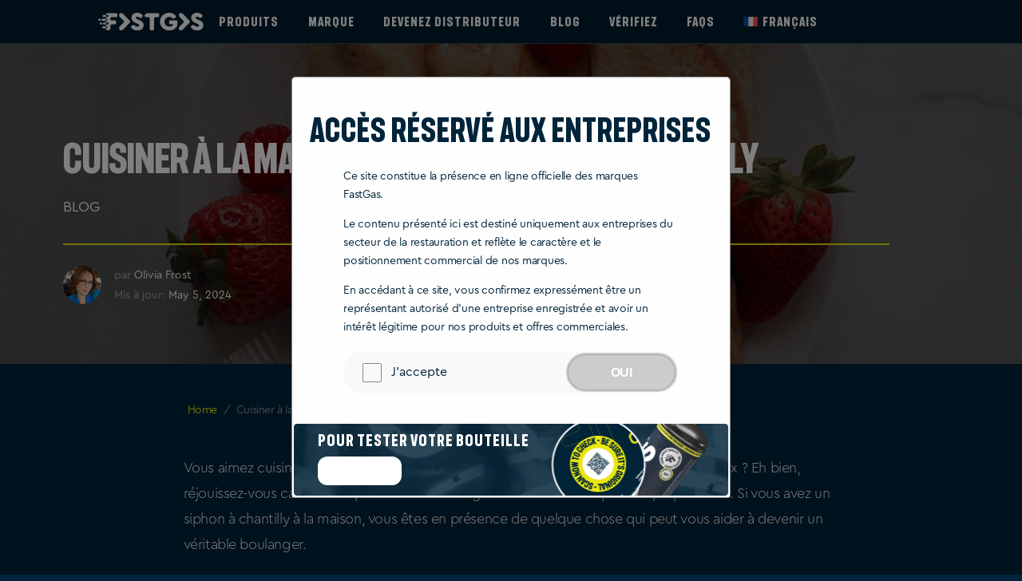

--- FILE ---
content_type: text/html; charset=UTF-8
request_url: https://fast-gas.com/fr/cuisiner-a-la-maison-avec-un-siphon-a-chantilly/
body_size: 37091
content:
<!DOCTYPE html>
<html lang="fr-FR">

<head>
    <meta charset="UTF-8">
<meta http-equiv="X-UA-Compatible" content="IE=edge" />
<meta name="viewport" content="width=device-width, initial-scale=1">

    <!-- Google Tag Manager -->
    <script>
        (function(w, d, s, l, i) {
            w[l] = w[l] || [];
            w[l].push({
                'gtm.start': new Date().getTime(),
                event: 'gtm.js'
            });
            var f = d.getElementsByTagName(s)[0],
                j = d.createElement(s),
                dl = l != 'dataLayer' ? '&l=' + l : '';
            j.async = true;
            j.src =
                'https://www.googletagmanager.com/gtm.js?id=' + i + dl;
            f.parentNode.insertBefore(j, f);
        })(window, document, 'script', 'dataLayer', 'GTM-NBTPWTP');
    </script>
    <!-- End Google Tag Manager -->

<meta name='robots' content='index, follow, max-image-preview:large, max-snippet:-1, max-video-preview:-1' />
	<style>img:is([sizes="auto" i], [sizes^="auto," i]) { contain-intrinsic-size: 3000px 1500px }</style>
	<link rel="alternate" hreflang="en" href="https://fast-gas.com/bake-at-home-with-a-cream-siphon/" />
<link rel="alternate" hreflang="fr" href="https://fast-gas.com/fr/cuisiner-a-la-maison-avec-un-siphon-a-chantilly/" />
<link rel="alternate" hreflang="de" href="https://fast-gas.com/de/backen-zu-hause-mit-einem-sahne-siphon/" />
<link rel="alternate" hreflang="es" href="https://fast-gas.com/es/hornear-en-casa-con-un-sifon-de-nata/" />
<link rel="alternate" hreflang="sv" href="https://fast-gas.com/sv/en-graddsiphon-for-att-baka-hemma/" />
<link rel="alternate" hreflang="x-default" href="https://fast-gas.com/bake-at-home-with-a-cream-siphon/" />

	<!-- This site is optimized with the Yoast SEO plugin v26.4 - https://yoast.com/wordpress/plugins/seo/ -->
	<title>Cuisiner à la maison avec un siphon à chantilly |</title>
	<meta name="description" content="Voici quelques idées sympathiques qui rendront votre temps de cuisson plus excitant en utilisant un siphon à chantilly ! Découvrez-les !" />
	<link rel="canonical" href="https://fast-gas.com/fr/cuisiner-a-la-maison-avec-un-siphon-a-chantilly/" />
	<meta property="og:locale" content="fr_FR" />
	<meta property="og:type" content="article" />
	<meta property="og:title" content="Cuisiner à la maison avec un siphon à chantilly |" />
	<meta property="og:description" content="Voici quelques idées sympathiques qui rendront votre temps de cuisson plus excitant en utilisant un siphon à chantilly ! Découvrez-les !" />
	<meta property="og:url" content="https://fast-gas.com/fr/cuisiner-a-la-maison-avec-un-siphon-a-chantilly/" />
	<meta property="og:site_name" content="FastGas" />
	<meta property="article:publisher" content="https://facebook.com/wearefastgas" />
	<meta property="article:published_time" content="2022-01-24T09:34:45+00:00" />
	<meta property="article:modified_time" content="2024-05-05T06:28:34+00:00" />
	<meta property="og:image" content="https://fast-gas.com/wp-content/uploads/2022/01/Whipped-Cream-Strawberry.jpg" />
	<meta property="og:image:width" content="1019" />
	<meta property="og:image:height" content="760" />
	<meta property="og:image:type" content="image/jpeg" />
	<meta name="author" content="Olivia Frost" />
	<meta name="twitter:card" content="summary_large_image" />
	<meta name="twitter:label1" content="Written by" />
	<meta name="twitter:data1" content="Olivia Frost" />
	<meta name="twitter:label2" content="Est. reading time" />
	<meta name="twitter:data2" content="3 minutes" />
	<script type="application/ld+json" class="yoast-schema-graph">{"@context":"https://schema.org","@graph":[{"@type":["Article","BlogPosting"],"@id":"https://fast-gas.com/fr/cuisiner-a-la-maison-avec-un-siphon-a-chantilly/#article","isPartOf":{"@id":"https://fast-gas.com/fr/cuisiner-a-la-maison-avec-un-siphon-a-chantilly/"},"author":{"name":"Olivia Frost","@id":"https://fast-gas.com/fr/#/schema/person/fffce006e63079e2e34830714379ee63"},"headline":"Cuisiner à la maison avec un siphon à chantilly","datePublished":"2022-01-24T09:34:45+00:00","dateModified":"2024-05-05T06:28:34+00:00","mainEntityOfPage":{"@id":"https://fast-gas.com/fr/cuisiner-a-la-maison-avec-un-siphon-a-chantilly/"},"wordCount":650,"publisher":{"@id":"https://fast-gas.com/fr/#organization"},"image":{"@id":"https://fast-gas.com/fr/cuisiner-a-la-maison-avec-un-siphon-a-chantilly/#primaryimage"},"thumbnailUrl":"https://fast-gas.com/wp-content/uploads/2022/01/Whipped-Cream-Strawberry.jpg","articleSection":["Blog"],"inLanguage":"fr-FR"},{"@type":"WebPage","@id":"https://fast-gas.com/fr/cuisiner-a-la-maison-avec-un-siphon-a-chantilly/","url":"https://fast-gas.com/fr/cuisiner-a-la-maison-avec-un-siphon-a-chantilly/","name":"Cuisiner à la maison avec un siphon à chantilly |","isPartOf":{"@id":"https://fast-gas.com/fr/#website"},"primaryImageOfPage":{"@id":"https://fast-gas.com/fr/cuisiner-a-la-maison-avec-un-siphon-a-chantilly/#primaryimage"},"image":{"@id":"https://fast-gas.com/fr/cuisiner-a-la-maison-avec-un-siphon-a-chantilly/#primaryimage"},"thumbnailUrl":"https://fast-gas.com/wp-content/uploads/2022/01/Whipped-Cream-Strawberry.jpg","datePublished":"2022-01-24T09:34:45+00:00","dateModified":"2024-05-05T06:28:34+00:00","description":"Voici quelques idées sympathiques qui rendront votre temps de cuisson plus excitant en utilisant un siphon à chantilly ! Découvrez-les !","breadcrumb":{"@id":"https://fast-gas.com/fr/cuisiner-a-la-maison-avec-un-siphon-a-chantilly/#breadcrumb"},"inLanguage":"fr-FR","potentialAction":[{"@type":"ReadAction","target":["https://fast-gas.com/fr/cuisiner-a-la-maison-avec-un-siphon-a-chantilly/"]}]},{"@type":"ImageObject","inLanguage":"fr-FR","@id":"https://fast-gas.com/fr/cuisiner-a-la-maison-avec-un-siphon-a-chantilly/#primaryimage","url":"https://fast-gas.com/wp-content/uploads/2022/01/Whipped-Cream-Strawberry.jpg","contentUrl":"https://fast-gas.com/wp-content/uploads/2022/01/Whipped-Cream-Strawberry.jpg","width":1019,"height":760,"caption":"Bake at Home with a Cream Siphon | Fast Gas Whipped Cream Chargers"},{"@type":"BreadcrumbList","@id":"https://fast-gas.com/fr/cuisiner-a-la-maison-avec-un-siphon-a-chantilly/#breadcrumb","itemListElement":[{"@type":"ListItem","position":1,"name":"Home","item":"https://fast-gas.com/fr/"},{"@type":"ListItem","position":2,"name":"Cuisiner à la maison avec un siphon à chantilly"}]},{"@type":"WebSite","@id":"https://fast-gas.com/fr/#website","url":"https://fast-gas.com/fr/","name":"FastGas","description":"N2O Cream Chargers","publisher":{"@id":"https://fast-gas.com/fr/#organization"},"potentialAction":[{"@type":"SearchAction","target":{"@type":"EntryPoint","urlTemplate":"https://fast-gas.com/fr/?s={search_term_string}"},"query-input":{"@type":"PropertyValueSpecification","valueRequired":true,"valueName":"search_term_string"}}],"inLanguage":"fr-FR"},{"@type":"Organization","@id":"https://fast-gas.com/fr/#organization","name":"FastGas - Helium, CO2 & N2O Wholesale","alternateName":"Fast Gas","url":"https://fast-gas.com/fr/","logo":{"@type":"ImageObject","inLanguage":"fr-FR","@id":"https://fast-gas.com/fr/#/schema/logo/image/","url":"https://fast-gas.com/wp-content/uploads/2025/03/cropped-Fastgas-Favicon.png","contentUrl":"https://fast-gas.com/wp-content/uploads/2025/03/cropped-Fastgas-Favicon.png","width":512,"height":512,"caption":"FastGas - Helium, CO2 & N2O Wholesale"},"image":{"@id":"https://fast-gas.com/fr/#/schema/logo/image/"},"sameAs":["https://facebook.com/wearefastgas","https://www.youtube.com/channel/UCV5w9vrihWFu0yM7SZzQfVQ/videos","https://instagram.com/fastgas.official"]},{"@type":"Person","@id":"https://fast-gas.com/fr/#/schema/person/fffce006e63079e2e34830714379ee63","name":"Olivia Frost","description":"Culinary Gas &amp; Tech Editor exploring N2O, CO2 &amp; cream charger recipes, product reviews, and the latest industry insights.","url":"https://fast-gas.com/fr/author/expertmixologist/"}]}</script>
	<!-- / Yoast SEO plugin. -->


<style id='classic-theme-styles-inline-css' type='text/css'>
/*! This file is auto-generated */
.wp-block-button__link{color:#fff;background-color:#32373c;border-radius:9999px;box-shadow:none;text-decoration:none;padding:calc(.667em + 2px) calc(1.333em + 2px);font-size:1.125em}.wp-block-file__button{background:#32373c;color:#fff;text-decoration:none}
</style>
<style id='safe-svg-svg-icon-style-inline-css' type='text/css'>
.safe-svg-cover{text-align:center}.safe-svg-cover .safe-svg-inside{display:inline-block;max-width:100%}.safe-svg-cover svg{fill:currentColor;height:100%;max-height:100%;max-width:100%;width:100%}

</style>
<style id='global-styles-inline-css' type='text/css'>
:root{--wp--preset--aspect-ratio--square: 1;--wp--preset--aspect-ratio--4-3: 4/3;--wp--preset--aspect-ratio--3-4: 3/4;--wp--preset--aspect-ratio--3-2: 3/2;--wp--preset--aspect-ratio--2-3: 2/3;--wp--preset--aspect-ratio--16-9: 16/9;--wp--preset--aspect-ratio--9-16: 9/16;--wp--preset--color--black: #000000;--wp--preset--color--cyan-bluish-gray: #abb8c3;--wp--preset--color--white: #ffffff;--wp--preset--color--pale-pink: #f78da7;--wp--preset--color--vivid-red: #cf2e2e;--wp--preset--color--luminous-vivid-orange: #ff6900;--wp--preset--color--luminous-vivid-amber: #fcb900;--wp--preset--color--light-green-cyan: #7bdcb5;--wp--preset--color--vivid-green-cyan: #00d084;--wp--preset--color--pale-cyan-blue: #8ed1fc;--wp--preset--color--vivid-cyan-blue: #0693e3;--wp--preset--color--vivid-purple: #9b51e0;--wp--preset--gradient--vivid-cyan-blue-to-vivid-purple: linear-gradient(135deg,rgba(6,147,227,1) 0%,rgb(155,81,224) 100%);--wp--preset--gradient--light-green-cyan-to-vivid-green-cyan: linear-gradient(135deg,rgb(122,220,180) 0%,rgb(0,208,130) 100%);--wp--preset--gradient--luminous-vivid-amber-to-luminous-vivid-orange: linear-gradient(135deg,rgba(252,185,0,1) 0%,rgba(255,105,0,1) 100%);--wp--preset--gradient--luminous-vivid-orange-to-vivid-red: linear-gradient(135deg,rgba(255,105,0,1) 0%,rgb(207,46,46) 100%);--wp--preset--gradient--very-light-gray-to-cyan-bluish-gray: linear-gradient(135deg,rgb(238,238,238) 0%,rgb(169,184,195) 100%);--wp--preset--gradient--cool-to-warm-spectrum: linear-gradient(135deg,rgb(74,234,220) 0%,rgb(151,120,209) 20%,rgb(207,42,186) 40%,rgb(238,44,130) 60%,rgb(251,105,98) 80%,rgb(254,248,76) 100%);--wp--preset--gradient--blush-light-purple: linear-gradient(135deg,rgb(255,206,236) 0%,rgb(152,150,240) 100%);--wp--preset--gradient--blush-bordeaux: linear-gradient(135deg,rgb(254,205,165) 0%,rgb(254,45,45) 50%,rgb(107,0,62) 100%);--wp--preset--gradient--luminous-dusk: linear-gradient(135deg,rgb(255,203,112) 0%,rgb(199,81,192) 50%,rgb(65,88,208) 100%);--wp--preset--gradient--pale-ocean: linear-gradient(135deg,rgb(255,245,203) 0%,rgb(182,227,212) 50%,rgb(51,167,181) 100%);--wp--preset--gradient--electric-grass: linear-gradient(135deg,rgb(202,248,128) 0%,rgb(113,206,126) 100%);--wp--preset--gradient--midnight: linear-gradient(135deg,rgb(2,3,129) 0%,rgb(40,116,252) 100%);--wp--preset--font-size--small: 13px;--wp--preset--font-size--medium: 20px;--wp--preset--font-size--large: 36px;--wp--preset--font-size--x-large: 42px;--wp--preset--spacing--20: 0.44rem;--wp--preset--spacing--30: 0.67rem;--wp--preset--spacing--40: 1rem;--wp--preset--spacing--50: 1.5rem;--wp--preset--spacing--60: 2.25rem;--wp--preset--spacing--70: 3.38rem;--wp--preset--spacing--80: 5.06rem;--wp--preset--shadow--natural: 6px 6px 9px rgba(0, 0, 0, 0.2);--wp--preset--shadow--deep: 12px 12px 50px rgba(0, 0, 0, 0.4);--wp--preset--shadow--sharp: 6px 6px 0px rgba(0, 0, 0, 0.2);--wp--preset--shadow--outlined: 6px 6px 0px -3px rgba(255, 255, 255, 1), 6px 6px rgba(0, 0, 0, 1);--wp--preset--shadow--crisp: 6px 6px 0px rgba(0, 0, 0, 1);}:where(.is-layout-flex){gap: 0.5em;}:where(.is-layout-grid){gap: 0.5em;}body .is-layout-flex{display: flex;}.is-layout-flex{flex-wrap: wrap;align-items: center;}.is-layout-flex > :is(*, div){margin: 0;}body .is-layout-grid{display: grid;}.is-layout-grid > :is(*, div){margin: 0;}:where(.wp-block-columns.is-layout-flex){gap: 2em;}:where(.wp-block-columns.is-layout-grid){gap: 2em;}:where(.wp-block-post-template.is-layout-flex){gap: 1.25em;}:where(.wp-block-post-template.is-layout-grid){gap: 1.25em;}.has-black-color{color: var(--wp--preset--color--black) !important;}.has-cyan-bluish-gray-color{color: var(--wp--preset--color--cyan-bluish-gray) !important;}.has-white-color{color: var(--wp--preset--color--white) !important;}.has-pale-pink-color{color: var(--wp--preset--color--pale-pink) !important;}.has-vivid-red-color{color: var(--wp--preset--color--vivid-red) !important;}.has-luminous-vivid-orange-color{color: var(--wp--preset--color--luminous-vivid-orange) !important;}.has-luminous-vivid-amber-color{color: var(--wp--preset--color--luminous-vivid-amber) !important;}.has-light-green-cyan-color{color: var(--wp--preset--color--light-green-cyan) !important;}.has-vivid-green-cyan-color{color: var(--wp--preset--color--vivid-green-cyan) !important;}.has-pale-cyan-blue-color{color: var(--wp--preset--color--pale-cyan-blue) !important;}.has-vivid-cyan-blue-color{color: var(--wp--preset--color--vivid-cyan-blue) !important;}.has-vivid-purple-color{color: var(--wp--preset--color--vivid-purple) !important;}.has-black-background-color{background-color: var(--wp--preset--color--black) !important;}.has-cyan-bluish-gray-background-color{background-color: var(--wp--preset--color--cyan-bluish-gray) !important;}.has-white-background-color{background-color: var(--wp--preset--color--white) !important;}.has-pale-pink-background-color{background-color: var(--wp--preset--color--pale-pink) !important;}.has-vivid-red-background-color{background-color: var(--wp--preset--color--vivid-red) !important;}.has-luminous-vivid-orange-background-color{background-color: var(--wp--preset--color--luminous-vivid-orange) !important;}.has-luminous-vivid-amber-background-color{background-color: var(--wp--preset--color--luminous-vivid-amber) !important;}.has-light-green-cyan-background-color{background-color: var(--wp--preset--color--light-green-cyan) !important;}.has-vivid-green-cyan-background-color{background-color: var(--wp--preset--color--vivid-green-cyan) !important;}.has-pale-cyan-blue-background-color{background-color: var(--wp--preset--color--pale-cyan-blue) !important;}.has-vivid-cyan-blue-background-color{background-color: var(--wp--preset--color--vivid-cyan-blue) !important;}.has-vivid-purple-background-color{background-color: var(--wp--preset--color--vivid-purple) !important;}.has-black-border-color{border-color: var(--wp--preset--color--black) !important;}.has-cyan-bluish-gray-border-color{border-color: var(--wp--preset--color--cyan-bluish-gray) !important;}.has-white-border-color{border-color: var(--wp--preset--color--white) !important;}.has-pale-pink-border-color{border-color: var(--wp--preset--color--pale-pink) !important;}.has-vivid-red-border-color{border-color: var(--wp--preset--color--vivid-red) !important;}.has-luminous-vivid-orange-border-color{border-color: var(--wp--preset--color--luminous-vivid-orange) !important;}.has-luminous-vivid-amber-border-color{border-color: var(--wp--preset--color--luminous-vivid-amber) !important;}.has-light-green-cyan-border-color{border-color: var(--wp--preset--color--light-green-cyan) !important;}.has-vivid-green-cyan-border-color{border-color: var(--wp--preset--color--vivid-green-cyan) !important;}.has-pale-cyan-blue-border-color{border-color: var(--wp--preset--color--pale-cyan-blue) !important;}.has-vivid-cyan-blue-border-color{border-color: var(--wp--preset--color--vivid-cyan-blue) !important;}.has-vivid-purple-border-color{border-color: var(--wp--preset--color--vivid-purple) !important;}.has-vivid-cyan-blue-to-vivid-purple-gradient-background{background: var(--wp--preset--gradient--vivid-cyan-blue-to-vivid-purple) !important;}.has-light-green-cyan-to-vivid-green-cyan-gradient-background{background: var(--wp--preset--gradient--light-green-cyan-to-vivid-green-cyan) !important;}.has-luminous-vivid-amber-to-luminous-vivid-orange-gradient-background{background: var(--wp--preset--gradient--luminous-vivid-amber-to-luminous-vivid-orange) !important;}.has-luminous-vivid-orange-to-vivid-red-gradient-background{background: var(--wp--preset--gradient--luminous-vivid-orange-to-vivid-red) !important;}.has-very-light-gray-to-cyan-bluish-gray-gradient-background{background: var(--wp--preset--gradient--very-light-gray-to-cyan-bluish-gray) !important;}.has-cool-to-warm-spectrum-gradient-background{background: var(--wp--preset--gradient--cool-to-warm-spectrum) !important;}.has-blush-light-purple-gradient-background{background: var(--wp--preset--gradient--blush-light-purple) !important;}.has-blush-bordeaux-gradient-background{background: var(--wp--preset--gradient--blush-bordeaux) !important;}.has-luminous-dusk-gradient-background{background: var(--wp--preset--gradient--luminous-dusk) !important;}.has-pale-ocean-gradient-background{background: var(--wp--preset--gradient--pale-ocean) !important;}.has-electric-grass-gradient-background{background: var(--wp--preset--gradient--electric-grass) !important;}.has-midnight-gradient-background{background: var(--wp--preset--gradient--midnight) !important;}.has-small-font-size{font-size: var(--wp--preset--font-size--small) !important;}.has-medium-font-size{font-size: var(--wp--preset--font-size--medium) !important;}.has-large-font-size{font-size: var(--wp--preset--font-size--large) !important;}.has-x-large-font-size{font-size: var(--wp--preset--font-size--x-large) !important;}
:where(.wp-block-post-template.is-layout-flex){gap: 1.25em;}:where(.wp-block-post-template.is-layout-grid){gap: 1.25em;}
:where(.wp-block-columns.is-layout-flex){gap: 2em;}:where(.wp-block-columns.is-layout-grid){gap: 2em;}
:root :where(.wp-block-pullquote){font-size: 1.5em;line-height: 1.6;}
</style>
<style id='woocommerce-inline-inline-css' type='text/css'>
.woocommerce form .form-row .required { visibility: visible; }
</style>
<link rel='stylesheet' id='wpml-menu-item-0-css' href='https://fast-gas.com/wp-content/plugins/sitepress-multilingual-cms/templates/language-switchers/menu-item/style.min.css?ver=1' type='text/css' media='all' />
<link data-minify="1" rel='stylesheet' id='brands-styles-css' href='https://fast-gas.com/wp-content/cache/min/1/wp-content/plugins/woocommerce/assets/css/brands.css?ver=1765539109' type='text/css' media='all' />
<link data-minify="1" rel='stylesheet' id='brand-style-css' href='https://fast-gas.com/wp-content/cache/min/1/wp-content/themes/common/src/assets/css/fast-gas.css?ver=1765539109' type='text/css' media='' />
<link data-minify="1" rel='stylesheet' id='select2-css' href='https://fast-gas.com/wp-content/cache/min/1/wp-content/plugins/woocommerce/assets/css/select2.css?ver=1765539109' type='text/css' media='all' />
<link data-minify="1" rel='stylesheet' id='theme-main-style-css' href='https://fast-gas.com/wp-content/cache/background-css/1/fast-gas.com/wp-content/cache/min/1/wp-content/themes/common/dist/css/bundle.1935bf1b835eaef52309.css?ver=1765539109&wpr_t=1767899761' type='text/css' media='' />
<link data-minify="1" rel='stylesheet' id='brand-overrides-css' href='https://fast-gas.com/wp-content/cache/background-css/1/fast-gas.com/wp-content/cache/min/1/wp-content/themes/common/src/assets/css/fast-gas-overrides.css?ver=1765539109&wpr_t=1767899761' type='text/css' media='' />
<script type="text/javascript" id="wpml-cookie-js-extra">
/* <![CDATA[ */
var wpml_cookies = {"wp-wpml_current_language":{"value":"fr","expires":1,"path":"\/"}};
var wpml_cookies = {"wp-wpml_current_language":{"value":"fr","expires":1,"path":"\/"}};
/* ]]> */
</script>
<script data-minify="1" type="text/javascript" src="https://fast-gas.com/wp-content/cache/min/1/wp-content/plugins/sitepress-multilingual-cms/res/js/cookies/language-cookie.js?ver=1765539109" id="wpml-cookie-js" defer="defer" data-wp-strategy="defer"></script>
<script type="text/javascript" src="https://fast-gas.com/wp-includes/js/jquery/jquery.min.js?ver=3.7.1" id="jquery-core-js" data-rocket-defer defer></script>
<script type="text/javascript" src="https://fast-gas.com/wp-includes/js/jquery/jquery-migrate.min.js?ver=3.4.1" id="jquery-migrate-js" data-rocket-defer defer></script>
<script type="text/javascript" src="https://fast-gas.com/wp-content/plugins/woocommerce/assets/js/jquery-blockui/jquery.blockUI.min.js?ver=2.7.0-wc.10.3.5" id="wc-jquery-blockui-js" defer="defer" data-wp-strategy="defer"></script>
<script type="text/javascript" id="wc-add-to-cart-js-extra">
/* <![CDATA[ */
var wc_add_to_cart_params = {"ajax_url":"\/wp-admin\/admin-ajax.php?lang=fr","wc_ajax_url":"\/fr\/?wc-ajax=%%endpoint%%","i18n_view_cart":"View cart","cart_url":"https:\/\/fast-gas.com\/fr\/","is_cart":"","cart_redirect_after_add":"yes"};
/* ]]> */
</script>
<script type="text/javascript" src="https://fast-gas.com/wp-content/plugins/woocommerce/assets/js/frontend/add-to-cart.min.js?ver=10.3.5" id="wc-add-to-cart-js" defer="defer" data-wp-strategy="defer"></script>
<script type="text/javascript" src="https://fast-gas.com/wp-content/plugins/woocommerce/assets/js/js-cookie/js.cookie.min.js?ver=2.1.4-wc.10.3.5" id="wc-js-cookie-js" defer="defer" data-wp-strategy="defer"></script>
<script type="text/javascript" id="woocommerce-js-extra">
/* <![CDATA[ */
var woocommerce_params = {"ajax_url":"\/wp-admin\/admin-ajax.php?lang=fr","wc_ajax_url":"\/fr\/?wc-ajax=%%endpoint%%","i18n_password_show":"Show password","i18n_password_hide":"Hide password"};
/* ]]> */
</script>
<script type="text/javascript" src="https://fast-gas.com/wp-content/plugins/woocommerce/assets/js/frontend/woocommerce.min.js?ver=10.3.5" id="woocommerce-js" defer="defer" data-wp-strategy="defer"></script>
<link rel="https://api.w.org/" href="https://fast-gas.com/fr/wp-json/" /><link rel="alternate" title="JSON" type="application/json" href="https://fast-gas.com/fr/wp-json/wp/v2/posts/1542" /><meta name="generator" content="WPML ver:4.8.1 stt:22,1,18,4,3,38,49,2,50;" />
	<noscript><style>.woocommerce-product-gallery{ opacity: 1 !important; }</style></noscript>
	<link rel="icon" href="https://fast-gas.com/wp-content/uploads/2025/03/cropped-Fastgas-Favicon-32x32.png" sizes="32x32" />
<link rel="icon" href="https://fast-gas.com/wp-content/uploads/2025/03/cropped-Fastgas-Favicon-192x192.png" sizes="192x192" />
<link rel="apple-touch-icon" href="https://fast-gas.com/wp-content/uploads/2025/03/cropped-Fastgas-Favicon-180x180.png" />
<meta name="msapplication-TileImage" content="https://fast-gas.com/wp-content/uploads/2025/03/cropped-Fastgas-Favicon-270x270.png" />
<noscript><style id="rocket-lazyload-nojs-css">.rll-youtube-player, [data-lazy-src]{display:none !important;}</style></noscript><style id="wpr-lazyload-bg-container"></style><style id="wpr-lazyload-bg-exclusion"></style>
<noscript>
<style id="wpr-lazyload-bg-nostyle">.pagination .next:after,.pagination .prev:after{--wpr-bg-0935d7c9-9ba4-4c1f-9e02-a67897526dd0: url('https://fast-gas.com/wp-content/themes/common/dist/images/arrow-medium.svg');}.card-product__onsale{--wpr-bg-d556580b-0409-49ca-be21-9c1cdea8c584: url('https://fast-gas.com/wp-content/themes/common/dist/images/SalesWave.svg');}.fi-xx,.fi-xx.fis{--wpr-bg-8df677a0-aec6-430f-a978-2d294e142dc2: url('https://fast-gas.com/wp-content/themes/common/dist/images/xx.svg');}.fi-ad,.fi-ad.fis{--wpr-bg-cc4edef9-88a7-4ae0-ad96-743ed0f84a80: url('https://fast-gas.com/wp-content/themes/common/dist/images/ad.svg');}.fi-ae,.fi-ae.fis{--wpr-bg-373618cf-6124-4eff-b7e0-a8efae14c508: url('https://fast-gas.com/wp-content/themes/common/dist/images/ae.svg');}.fi-af,.fi-af.fis{--wpr-bg-5efb7fc0-a2a9-4245-abb8-3b216c3a91a4: url('https://fast-gas.com/wp-content/themes/common/dist/images/af.svg');}.fi-ag,.fi-ag.fis{--wpr-bg-efdc24f5-e4e3-4b28-960b-153632365cdb: url('https://fast-gas.com/wp-content/themes/common/dist/images/ag.svg');}.fi-ai,.fi-ai.fis{--wpr-bg-135ed24b-be99-4ea7-97c3-73827388b6fc: url('https://fast-gas.com/wp-content/themes/common/dist/images/ai.svg');}.fi-al,.fi-al.fis{--wpr-bg-c1b9af5e-7774-4f08-977d-91a99d6b0303: url('https://fast-gas.com/wp-content/themes/common/dist/images/al.svg');}.fi-am,.fi-am.fis{--wpr-bg-24e902bc-89ec-410f-a89a-fb6f01774ca2: url('https://fast-gas.com/wp-content/themes/common/dist/images/am.svg');}.fi-ao,.fi-ao.fis{--wpr-bg-494c2dcb-b2c7-4f30-ad86-9dae36b88401: url('https://fast-gas.com/wp-content/themes/common/dist/images/ao.svg');}.fi-aq,.fi-aq.fis{--wpr-bg-b1ca61cd-2bec-4f18-b450-46d30c1f472c: url('https://fast-gas.com/wp-content/themes/common/dist/images/aq.svg');}.fi-ar,.fi-ar.fis{--wpr-bg-6f54fdc0-258e-4e1d-9233-7a5d0fa9c557: url('https://fast-gas.com/wp-content/themes/common/dist/images/ar.svg');}.fi-as,.fi-as.fis{--wpr-bg-d78c467a-b5b3-446b-9def-dcb06d78a97c: url('https://fast-gas.com/wp-content/themes/common/dist/images/as.svg');}.fi-at,.fi-at.fis{--wpr-bg-bfda0976-394f-41a3-b119-b5f7001172b0: url('https://fast-gas.com/wp-content/themes/common/dist/images/at.svg');}.fi-au,.fi-au.fis{--wpr-bg-3557886a-fc41-41ea-a82a-baa9852feb88: url('https://fast-gas.com/wp-content/themes/common/dist/images/au.svg');}.fi-aw,.fi-aw.fis{--wpr-bg-50a2182a-85fa-4144-9b59-dd7f22911953: url('https://fast-gas.com/wp-content/themes/common/dist/images/aw.svg');}.fi-ax,.fi-ax.fis{--wpr-bg-52eea7cc-eb6e-410c-8370-dac24f1d8aa9: url('https://fast-gas.com/wp-content/themes/common/dist/images/ax.svg');}.fi-az,.fi-az.fis{--wpr-bg-b8c07c20-a092-450e-8199-479307c93333: url('https://fast-gas.com/wp-content/themes/common/dist/images/az.svg');}.fi-ba,.fi-ba.fis{--wpr-bg-ddcf722b-5c71-4f39-a01e-025237499108: url('https://fast-gas.com/wp-content/themes/common/dist/images/ba.svg');}.fi-bb,.fi-bb.fis{--wpr-bg-27742589-9e90-4c38-8fe9-d6637095fed4: url('https://fast-gas.com/wp-content/themes/common/dist/images/bb.svg');}.fi-bd,.fi-bd.fis{--wpr-bg-8f3f166e-6302-415f-ba47-ca42df70aec6: url('https://fast-gas.com/wp-content/themes/common/dist/images/bd.svg');}.fi-be,.fi-be.fis{--wpr-bg-241ede62-8ea3-48a6-8a94-366a4eebcdf4: url('https://fast-gas.com/wp-content/themes/common/dist/images/be.svg');}.fi-bf,.fi-bf.fis{--wpr-bg-21e0c6ea-91e5-46ae-9e2b-59d399a26ce5: url('https://fast-gas.com/wp-content/themes/common/dist/images/bf.svg');}.fi-bg,.fi-bg.fis{--wpr-bg-20f52d5d-fb2e-483b-8ee9-07d05debcdeb: url('https://fast-gas.com/wp-content/themes/common/dist/images/bg.svg');}.fi-bh,.fi-bh.fis{--wpr-bg-e18ceeaf-7b70-4899-9601-cb96c54c8eca: url('https://fast-gas.com/wp-content/themes/common/dist/images/bh.svg');}.fi-bi,.fi-bi.fis{--wpr-bg-b8a9f1ff-262f-43e1-a1d3-db9bf960ea80: url('https://fast-gas.com/wp-content/themes/common/dist/images/bi.svg');}.fi-bj,.fi-bj.fis{--wpr-bg-eaedbd23-28af-48d8-bf30-5695c62242d2: url('https://fast-gas.com/wp-content/themes/common/dist/images/bj.svg');}.fi-bl,.fi-bl.fis{--wpr-bg-a5f50d42-6c41-43e0-89db-7c54fc32c366: url('https://fast-gas.com/wp-content/themes/common/dist/images/bl.svg');}.fi-bm,.fi-bm.fis{--wpr-bg-b0fd664f-ebee-4d93-947f-7f8100e83025: url('https://fast-gas.com/wp-content/themes/common/dist/images/bm.svg');}.fi-bn,.fi-bn.fis{--wpr-bg-e0ceb5ab-25fa-4f4a-af32-29f0721fc0c5: url('https://fast-gas.com/wp-content/themes/common/dist/images/bn.svg');}.fi-bo,.fi-bo.fis{--wpr-bg-c28c9d22-419d-4402-8a34-cdb5016ae933: url('https://fast-gas.com/wp-content/themes/common/dist/images/bo.svg');}.fi-bq,.fi-bq.fis{--wpr-bg-c8c7d832-f5ea-4151-8543-b3a0f0e095f4: url('https://fast-gas.com/wp-content/themes/common/dist/images/bq.svg');}.fi-br,.fi-br.fis{--wpr-bg-66c1fd50-1f4e-4fd8-b2a3-7343aab8ee35: url('https://fast-gas.com/wp-content/themes/common/dist/images/br.svg');}.fi-bs,.fi-bs.fis{--wpr-bg-2d6b876d-357a-494e-ab7f-4667257381d7: url('https://fast-gas.com/wp-content/themes/common/dist/images/bs.svg');}.fi-bt,.fi-bt.fis{--wpr-bg-017a2615-1131-4071-8e56-d794a8436e16: url('https://fast-gas.com/wp-content/themes/common/dist/images/bt.svg');}.fi-bv,.fi-bv.fis{--wpr-bg-0212f6df-651b-4a42-82c5-b65fe3998c29: url('https://fast-gas.com/wp-content/themes/common/dist/images/bv.svg');}.fi-bw,.fi-bw.fis{--wpr-bg-f6d06753-1cc7-44aa-bb8a-f0873675cba9: url('https://fast-gas.com/wp-content/themes/common/dist/images/bw.svg');}.fi-by,.fi-by.fis{--wpr-bg-95aa2dd0-1b73-4afc-8f3f-19b3c70d6be2: url('https://fast-gas.com/wp-content/themes/common/dist/images/by.svg');}.fi-bz,.fi-bz.fis{--wpr-bg-d16589c0-4124-446d-a14b-1476543b0323: url('https://fast-gas.com/wp-content/themes/common/dist/images/bz.svg');}.fi-ca,.fi-ca.fis{--wpr-bg-1586dff3-00cc-4cc1-bda2-384945d35c0f: url('https://fast-gas.com/wp-content/themes/common/dist/images/ca.svg');}.fi-cc,.fi-cc.fis{--wpr-bg-845be8c8-6879-47c6-8a56-f5652bfcdf04: url('https://fast-gas.com/wp-content/themes/common/dist/images/cc.svg');}.fi-cd,.fi-cd.fis{--wpr-bg-0ec7349e-e6a2-4cc9-a09e-7f22614ff703: url('https://fast-gas.com/wp-content/themes/common/dist/images/cd.svg');}.fi-cf,.fi-cf.fis{--wpr-bg-0d404674-60ca-438d-a62f-9934871f05da: url('https://fast-gas.com/wp-content/themes/common/dist/images/cf.svg');}.fi-cg,.fi-cg.fis{--wpr-bg-e9b775c7-44f4-4779-bab2-5742106cb796: url('https://fast-gas.com/wp-content/themes/common/dist/images/cg.svg');}.fi-ch,.fi-ch.fis{--wpr-bg-267ed652-af08-4ad8-bef6-dd3e8b49fc53: url('https://fast-gas.com/wp-content/themes/common/dist/images/ch.svg');}.fi-ci,.fi-ci.fis{--wpr-bg-66225612-47aa-4e69-bdce-e9dca697ac2a: url('https://fast-gas.com/wp-content/themes/common/dist/images/ci.svg');}.fi-ck,.fi-ck.fis{--wpr-bg-eeaaa62c-f9c4-4d0c-b332-1d8b528111b2: url('https://fast-gas.com/wp-content/themes/common/dist/images/ck.svg');}.fi-cl,.fi-cl.fis{--wpr-bg-75950d8c-0c5c-4d8c-803c-6f262be56257: url('https://fast-gas.com/wp-content/themes/common/dist/images/cl.svg');}.fi-cm,.fi-cm.fis{--wpr-bg-9533c68c-f9ed-4a4e-bf64-37eed75ccadf: url('https://fast-gas.com/wp-content/themes/common/dist/images/cm.svg');}.fi-cn,.fi-cn.fis{--wpr-bg-4295d277-bffb-4e2b-bb34-b70db9a530e6: url('https://fast-gas.com/wp-content/themes/common/dist/images/cn.svg');}.fi-co,.fi-co.fis{--wpr-bg-67db6e62-39db-4e59-9383-41c940ea7f49: url('https://fast-gas.com/wp-content/themes/common/dist/images/co.svg');}.fi-cr,.fi-cr.fis{--wpr-bg-a9c966a3-4284-4971-9d0e-f18f18f8ed71: url('https://fast-gas.com/wp-content/themes/common/dist/images/cr.svg');}.fi-cu,.fi-cu.fis{--wpr-bg-5d2576ab-b6ab-44ec-afd6-e84c3c81c203: url('https://fast-gas.com/wp-content/themes/common/dist/images/cu.svg');}.fi-cv,.fi-cv.fis{--wpr-bg-3c22c427-ec4b-45cc-8d7d-31c8030851b7: url('https://fast-gas.com/wp-content/themes/common/dist/images/cv.svg');}.fi-cw,.fi-cw.fis{--wpr-bg-c03a07db-404a-4763-b085-28539dbb4501: url('https://fast-gas.com/wp-content/themes/common/dist/images/cw.svg');}.fi-cx,.fi-cx.fis{--wpr-bg-55453dec-a8c0-4df4-85f3-0878b2547530: url('https://fast-gas.com/wp-content/themes/common/dist/images/cx.svg');}.fi-cy,.fi-cy.fis{--wpr-bg-403fc4c4-2542-40b2-b311-123a62d46162: url('https://fast-gas.com/wp-content/themes/common/dist/images/cy.svg');}.fi-cz,.fi-cz.fis{--wpr-bg-26a0dacf-5d11-4ca9-b9a8-e0b959305d8b: url('https://fast-gas.com/wp-content/themes/common/dist/images/cz.svg');}.fi-de,.fi-de.fis{--wpr-bg-2d16159f-2ffb-4d72-8bdf-6d186b75d5a9: url('https://fast-gas.com/wp-content/themes/common/dist/images/de.svg');}.fi-dj,.fi-dj.fis{--wpr-bg-78fe5468-8f5c-45eb-b11d-6aa82ca8b084: url('https://fast-gas.com/wp-content/themes/common/dist/images/dj.svg');}.fi-dk,.fi-dk.fis{--wpr-bg-68f5b29b-3f6d-4eec-8ace-d253eae39b1e: url('https://fast-gas.com/wp-content/themes/common/dist/images/dk.svg');}.fi-dm,.fi-dm.fis{--wpr-bg-7794fee9-9987-47e0-a6dd-8b23305aaa3c: url('https://fast-gas.com/wp-content/themes/common/dist/images/dm.svg');}.fi-do,.fi-do.fis{--wpr-bg-d57dcf69-5c10-4daf-8e7b-a31c5532fc52: url('https://fast-gas.com/wp-content/themes/common/dist/images/do.svg');}.fi-dz,.fi-dz.fis{--wpr-bg-0348a332-11b0-4bf8-9776-bc45ede1dbac: url('https://fast-gas.com/wp-content/themes/common/dist/images/dz.svg');}.fi-ec,.fi-ec.fis{--wpr-bg-6c2fc05e-8f52-4b34-b91c-c3b8572fe254: url('https://fast-gas.com/wp-content/themes/common/dist/images/ec.svg');}.fi-ee,.fi-ee.fis{--wpr-bg-6b2bb5ee-1134-4421-954e-f89f42aa29bd: url('https://fast-gas.com/wp-content/themes/common/dist/images/ee.svg');}.fi-eg,.fi-eg.fis{--wpr-bg-91ac1213-4c26-4c93-b9cb-f5d6d66a5cb8: url('https://fast-gas.com/wp-content/themes/common/dist/images/eg.svg');}.fi-eh,.fi-eh.fis{--wpr-bg-3966237d-9e09-4e7a-9f3d-d360d11fbd2b: url('https://fast-gas.com/wp-content/themes/common/dist/images/eh.svg');}.fi-er,.fi-er.fis{--wpr-bg-1ce9bdbd-13f5-4ff3-9deb-aa83416af9b1: url('https://fast-gas.com/wp-content/themes/common/dist/images/er.svg');}.fi-es,.fi-es.fis{--wpr-bg-411493ed-1bce-4f17-89bf-404d9c19f4a6: url('https://fast-gas.com/wp-content/themes/common/dist/images/es.svg');}.fi-et,.fi-et.fis{--wpr-bg-757a5721-75e7-466e-93cc-2dff3f50b44e: url('https://fast-gas.com/wp-content/themes/common/dist/images/et.svg');}.fi-fi,.fi-fi.fis{--wpr-bg-be8c732a-88ba-4913-acf3-c664d07306f3: url('https://fast-gas.com/wp-content/themes/common/dist/images/fi.svg');}.fi-fj,.fi-fj.fis{--wpr-bg-e64fa416-0a5b-425c-b6f4-cf8798842ef9: url('https://fast-gas.com/wp-content/themes/common/dist/images/fj.svg');}.fi-fk,.fi-fk.fis{--wpr-bg-230423dc-1a3e-4be8-a41a-cd2e6157d5d3: url('https://fast-gas.com/wp-content/themes/common/dist/images/fk.svg');}.fi-fm,.fi-fm.fis{--wpr-bg-225dab8f-2498-417b-b71a-d25adf74eb52: url('https://fast-gas.com/wp-content/themes/common/dist/images/fm.svg');}.fi-fo,.fi-fo.fis{--wpr-bg-687b4fca-72ed-4097-9d1d-ba40b4a49c3e: url('https://fast-gas.com/wp-content/themes/common/dist/images/fo.svg');}.fi-fr,.fi-fr.fis{--wpr-bg-73261cf4-f8a6-44a2-8071-82df93668b0f: url('https://fast-gas.com/wp-content/themes/common/dist/images/fr.svg');}.fi-ga,.fi-ga.fis{--wpr-bg-1647e2db-e5e1-49cf-a4f9-5f7b281a0839: url('https://fast-gas.com/wp-content/themes/common/dist/images/ga.svg');}.fi-gb,.fi-gb.fis{--wpr-bg-4dc74a5f-cc6c-4b24-833a-77d027d9f336: url('https://fast-gas.com/wp-content/themes/common/dist/images/gb.svg');}.fi-gd,.fi-gd.fis{--wpr-bg-9fcb49df-2c0e-4447-b96b-17136b055295: url('https://fast-gas.com/wp-content/themes/common/dist/images/gd.svg');}.fi-ge,.fi-ge.fis{--wpr-bg-35c95dc7-0f06-4cd9-bd71-adb0aaaae113: url('https://fast-gas.com/wp-content/themes/common/dist/images/ge.svg');}.fi-gf,.fi-gf.fis{--wpr-bg-6b2e54c3-a381-47af-8c94-cbe6cb3e810b: url('https://fast-gas.com/wp-content/themes/common/dist/images/gf.svg');}.fi-gg,.fi-gg.fis{--wpr-bg-bddb0735-e6e1-4714-a5d9-fc39c1c87e8f: url('https://fast-gas.com/wp-content/themes/common/dist/images/gg.svg');}.fi-gh,.fi-gh.fis{--wpr-bg-6c234525-983c-48e4-b199-d8ef9b262a99: url('https://fast-gas.com/wp-content/themes/common/dist/images/gh.svg');}.fi-gi,.fi-gi.fis{--wpr-bg-784c15ed-ca72-4743-85b3-396c1cd1df7e: url('https://fast-gas.com/wp-content/themes/common/dist/images/gi.svg');}.fi-gl,.fi-gl.fis{--wpr-bg-d676f9d1-7b51-4102-bc41-111eb539f5cf: url('https://fast-gas.com/wp-content/themes/common/dist/images/gl.svg');}.fi-gm,.fi-gm.fis{--wpr-bg-723e2dc7-384a-4b57-83df-b3b959192916: url('https://fast-gas.com/wp-content/themes/common/dist/images/gm.svg');}.fi-gn,.fi-gn.fis{--wpr-bg-81a693b3-2260-43a8-96a2-53507a1fa71f: url('https://fast-gas.com/wp-content/themes/common/dist/images/gn.svg');}.fi-gp,.fi-gp.fis{--wpr-bg-79efdb48-f617-4977-b1d3-9cd433ce91b0: url('https://fast-gas.com/wp-content/themes/common/dist/images/gp.svg');}.fi-gq,.fi-gq.fis{--wpr-bg-30a0e142-6e9c-46c2-8161-0bb4fa8f53c3: url('https://fast-gas.com/wp-content/themes/common/dist/images/gq.svg');}.fi-gr,.fi-gr.fis{--wpr-bg-99a0e34c-bf73-4ac8-938c-b76c5eb94b7d: url('https://fast-gas.com/wp-content/themes/common/dist/images/gr.svg');}.fi-gs,.fi-gs.fis{--wpr-bg-4b1446e9-7cfe-4894-b6a1-a45c5eaede80: url('https://fast-gas.com/wp-content/themes/common/dist/images/gs.svg');}.fi-gt,.fi-gt.fis{--wpr-bg-928ccce3-020b-4e52-8ad9-941f367ff03f: url('https://fast-gas.com/wp-content/themes/common/dist/images/gt.svg');}.fi-gu,.fi-gu.fis{--wpr-bg-11134aee-f54b-4252-9950-b0126ca04712: url('https://fast-gas.com/wp-content/themes/common/dist/images/gu.svg');}.fi-gw,.fi-gw.fis{--wpr-bg-5403074f-373f-4cfb-a828-1e0a9ee09783: url('https://fast-gas.com/wp-content/themes/common/dist/images/gw.svg');}.fi-gy,.fi-gy.fis{--wpr-bg-edcb4b17-3e5b-4205-b459-b3295b351b03: url('https://fast-gas.com/wp-content/themes/common/dist/images/gy.svg');}.fi-hk,.fi-hk.fis{--wpr-bg-3920d43a-64c3-4053-b135-1c92a7c3de97: url('https://fast-gas.com/wp-content/themes/common/dist/images/hk.svg');}.fi-hm,.fi-hm.fis{--wpr-bg-df13804b-57ba-4695-a104-ffd02c8c1417: url('https://fast-gas.com/wp-content/themes/common/dist/images/hm.svg');}.fi-hn,.fi-hn.fis{--wpr-bg-c5647c9b-a6df-4d9c-978e-eaa42505a42d: url('https://fast-gas.com/wp-content/themes/common/dist/images/hn.svg');}.fi-hr,.fi-hr.fis{--wpr-bg-fcea0c7d-e7c9-41b5-8ad9-79b42367a480: url('https://fast-gas.com/wp-content/themes/common/dist/images/hr.svg');}.fi-ht,.fi-ht.fis{--wpr-bg-0c37a3bc-e064-46a9-a0b5-1caba9cd1c73: url('https://fast-gas.com/wp-content/themes/common/dist/images/ht.svg');}.fi-hu,.fi-hu.fis{--wpr-bg-4e37a0f5-a979-4858-919f-23908971ef8d: url('https://fast-gas.com/wp-content/themes/common/dist/images/hu.svg');}.fi-id,.fi-id.fis{--wpr-bg-4c50fe8d-3e11-459c-952a-6d9993f3b118: url('https://fast-gas.com/wp-content/themes/common/dist/images/id.svg');}.fi-ie,.fi-ie.fis{--wpr-bg-6b520bef-070f-4986-a200-32cb24b7eab8: url('https://fast-gas.com/wp-content/themes/common/dist/images/ie.svg');}.fi-il,.fi-il.fis{--wpr-bg-52264917-dc6c-4185-bf3e-0d966adc4c81: url('https://fast-gas.com/wp-content/themes/common/dist/images/il.svg');}.fi-im,.fi-im.fis{--wpr-bg-8ed08b34-7ed6-4853-9026-c2dbbf85a76f: url('https://fast-gas.com/wp-content/themes/common/dist/images/im.svg');}.fi-in,.fi-in.fis{--wpr-bg-653223a5-be0c-448d-b124-f7c5e49a2bbb: url('https://fast-gas.com/wp-content/themes/common/dist/images/in.svg');}.fi-io,.fi-io.fis{--wpr-bg-7a492e8d-5f3f-4c8a-8f05-0a9f4cd301c9: url('https://fast-gas.com/wp-content/themes/common/dist/images/io.svg');}.fi-iq,.fi-iq.fis{--wpr-bg-d4952f15-1a95-4bb9-9bc1-e5c54e5074fc: url('https://fast-gas.com/wp-content/themes/common/dist/images/iq.svg');}.fi-ir,.fi-ir.fis{--wpr-bg-4ba99234-c891-4843-b44e-4440772a9a7f: url('https://fast-gas.com/wp-content/themes/common/dist/images/ir.svg');}.fi-is,.fi-is.fis{--wpr-bg-9bfff3ca-7274-4c85-b22f-92450da9059a: url('https://fast-gas.com/wp-content/themes/common/dist/images/is.svg');}.fi-it,.fi-it.fis{--wpr-bg-13d3b76e-7eaf-4c20-8288-5fcc32fa2696: url('https://fast-gas.com/wp-content/themes/common/dist/images/it.svg');}.fi-je,.fi-je.fis{--wpr-bg-97cbc282-fe4e-4a1f-9983-3fc5ebe84dfd: url('https://fast-gas.com/wp-content/themes/common/dist/images/je.svg');}.fi-jm,.fi-jm.fis{--wpr-bg-cea3cd46-e3a9-4294-a202-67d4cae474b4: url('https://fast-gas.com/wp-content/themes/common/dist/images/jm.svg');}.fi-jo,.fi-jo.fis{--wpr-bg-42969863-2c3c-40fe-a4ef-11ef20aedfe3: url('https://fast-gas.com/wp-content/themes/common/dist/images/jo.svg');}.fi-jp,.fi-jp.fis{--wpr-bg-9be7f2a1-26a4-4db3-9acf-786406fbedef: url('https://fast-gas.com/wp-content/themes/common/dist/images/jp.svg');}.fi-ke,.fi-ke.fis{--wpr-bg-a6d081a2-3d3e-4b50-a907-4aa033eadd0c: url('https://fast-gas.com/wp-content/themes/common/dist/images/ke.svg');}.fi-kg,.fi-kg.fis{--wpr-bg-796e4b52-3bf0-490e-8b2c-aa8608002ad2: url('https://fast-gas.com/wp-content/themes/common/dist/images/kg.svg');}.fi-kh,.fi-kh.fis{--wpr-bg-4c4a9097-4764-418f-b090-ec0249f3a937: url('https://fast-gas.com/wp-content/themes/common/dist/images/kh.svg');}.fi-ki,.fi-ki.fis{--wpr-bg-31bcc032-e910-49e8-9672-f759171b1949: url('https://fast-gas.com/wp-content/themes/common/dist/images/ki.svg');}.fi-km,.fi-km.fis{--wpr-bg-62f7531f-7775-4eef-86b0-3ae69e4f5161: url('https://fast-gas.com/wp-content/themes/common/dist/images/km.svg');}.fi-kn,.fi-kn.fis{--wpr-bg-860b184f-56d0-477e-861f-fe6c158cfbea: url('https://fast-gas.com/wp-content/themes/common/dist/images/kn.svg');}.fi-kp,.fi-kp.fis{--wpr-bg-7f7c153f-d67a-4812-8a8e-1feb89b9f937: url('https://fast-gas.com/wp-content/themes/common/dist/images/kp.svg');}.fi-kr,.fi-kr.fis{--wpr-bg-cdff90dd-1da5-4ef5-9ab8-d30d7927431b: url('https://fast-gas.com/wp-content/themes/common/dist/images/kr.svg');}.fi-kw,.fi-kw.fis{--wpr-bg-b62522c9-5dd4-4e41-a103-e640687889ee: url('https://fast-gas.com/wp-content/themes/common/dist/images/kw.svg');}.fi-ky,.fi-ky.fis{--wpr-bg-aece9cf5-c9c1-4517-af95-05805eed9c2d: url('https://fast-gas.com/wp-content/themes/common/dist/images/ky.svg');}.fi-kz,.fi-kz.fis{--wpr-bg-ff16bbaa-2865-48c3-83e1-821059c66b39: url('https://fast-gas.com/wp-content/themes/common/dist/images/kz.svg');}.fi-la,.fi-la.fis{--wpr-bg-047a915c-21f1-4134-9f8d-6f422f01d2ba: url('https://fast-gas.com/wp-content/themes/common/dist/images/la.svg');}.fi-lb,.fi-lb.fis{--wpr-bg-06805f62-5ea4-4b54-9945-c373b8039832: url('https://fast-gas.com/wp-content/themes/common/dist/images/lb.svg');}.fi-lc,.fi-lc.fis{--wpr-bg-a155a354-7ab4-4406-a843-aebdfa85f508: url('https://fast-gas.com/wp-content/themes/common/dist/images/lc.svg');}.fi-li,.fi-li.fis{--wpr-bg-b019f108-954a-43cf-b48d-45c83876c2a8: url('https://fast-gas.com/wp-content/themes/common/dist/images/li.svg');}.fi-lk,.fi-lk.fis{--wpr-bg-31054646-20df-4f2d-a1de-d0dfe8c06592: url('https://fast-gas.com/wp-content/themes/common/dist/images/lk.svg');}.fi-lr,.fi-lr.fis{--wpr-bg-a06503d4-f621-4b70-8db8-fa2014d8f204: url('https://fast-gas.com/wp-content/themes/common/dist/images/lr.svg');}.fi-ls,.fi-ls.fis{--wpr-bg-5d70f900-920c-4bae-80d4-90b1ac90f89f: url('https://fast-gas.com/wp-content/themes/common/dist/images/ls.svg');}.fi-lt,.fi-lt.fis{--wpr-bg-2242f496-9c0d-4eb4-9407-0b030a6c4582: url('https://fast-gas.com/wp-content/themes/common/dist/images/lt.svg');}.fi-lu,.fi-lu.fis{--wpr-bg-920414c2-135d-4023-9b8a-604107dee884: url('https://fast-gas.com/wp-content/themes/common/dist/images/lu.svg');}.fi-lv,.fi-lv.fis{--wpr-bg-063f3389-4dfe-458e-b330-53f8b4101f6e: url('https://fast-gas.com/wp-content/themes/common/dist/images/lv.svg');}.fi-ly,.fi-ly.fis{--wpr-bg-45456014-b944-49bc-a238-a34fd4505baa: url('https://fast-gas.com/wp-content/themes/common/dist/images/ly.svg');}.fi-ma,.fi-ma.fis{--wpr-bg-886bc157-1370-4019-a70a-0a09c001f35d: url('https://fast-gas.com/wp-content/themes/common/dist/images/ma.svg');}.fi-mc,.fi-mc.fis{--wpr-bg-1567d22b-483e-4523-a5ec-27a7427d4ca9: url('https://fast-gas.com/wp-content/themes/common/dist/images/mc.svg');}.fi-md,.fi-md.fis{--wpr-bg-2003e889-5262-4197-b0dd-060e25424f3d: url('https://fast-gas.com/wp-content/themes/common/dist/images/md.svg');}.fi-me,.fi-me.fis{--wpr-bg-8321e207-5596-44aa-98f0-5f97ab7cc233: url('https://fast-gas.com/wp-content/themes/common/dist/images/me.svg');}.fi-mf,.fi-mf.fis{--wpr-bg-b5a4b60c-d261-479f-9f75-47ed7bdf1005: url('https://fast-gas.com/wp-content/themes/common/dist/images/mf.svg');}.fi-mg,.fi-mg.fis{--wpr-bg-c5c3f00a-03ab-4218-b592-77bbd95adecf: url('https://fast-gas.com/wp-content/themes/common/dist/images/mg.svg');}.fi-mh,.fi-mh.fis{--wpr-bg-d004b9c7-0cbe-456d-8723-419b9bc724f8: url('https://fast-gas.com/wp-content/themes/common/dist/images/mh.svg');}.fi-mk,.fi-mk.fis{--wpr-bg-c8420669-745e-4838-981b-a221589901b9: url('https://fast-gas.com/wp-content/themes/common/dist/images/mk.svg');}.fi-ml,.fi-ml.fis{--wpr-bg-033c500e-5151-46d3-bbae-480323f8eb58: url('https://fast-gas.com/wp-content/themes/common/dist/images/ml.svg');}.fi-mm,.fi-mm.fis{--wpr-bg-592be8a8-5b30-4f03-8358-4284e19d71b7: url('https://fast-gas.com/wp-content/themes/common/dist/images/mm.svg');}.fi-mn,.fi-mn.fis{--wpr-bg-e96f17d4-6cfd-4c98-8c52-6cfe0c16b1c1: url('https://fast-gas.com/wp-content/themes/common/dist/images/mn.svg');}.fi-mo,.fi-mo.fis{--wpr-bg-91e7342f-8b8e-44a7-a23d-c4690ed8133f: url('https://fast-gas.com/wp-content/themes/common/dist/images/mo.svg');}.fi-mp,.fi-mp.fis{--wpr-bg-b5bf053a-2dd4-4c6a-8241-2526df24ee1d: url('https://fast-gas.com/wp-content/themes/common/dist/images/mp.svg');}.fi-mq,.fi-mq.fis{--wpr-bg-727742b8-e5d1-41af-9d37-bc331fd46629: url('https://fast-gas.com/wp-content/themes/common/dist/images/mq.svg');}.fi-mr,.fi-mr.fis{--wpr-bg-f9c010af-eb91-4223-ae5b-1d274fe3b672: url('https://fast-gas.com/wp-content/themes/common/dist/images/mr.svg');}.fi-ms,.fi-ms.fis{--wpr-bg-43b4db76-f2cc-4e9d-8816-f89e51bc9205: url('https://fast-gas.com/wp-content/themes/common/dist/images/ms.svg');}.fi-mt,.fi-mt.fis{--wpr-bg-8ba0aca1-cb7d-41d5-8cbf-fa5d2f26ce47: url('https://fast-gas.com/wp-content/themes/common/dist/images/mt.svg');}.fi-mu,.fi-mu.fis{--wpr-bg-d00c9168-e65b-4685-87b2-fbb71d815591: url('https://fast-gas.com/wp-content/themes/common/dist/images/mu.svg');}.fi-mv,.fi-mv.fis{--wpr-bg-f2b9da9c-57c4-4163-8124-9c1305c3e808: url('https://fast-gas.com/wp-content/themes/common/dist/images/mv.svg');}.fi-mw,.fi-mw.fis{--wpr-bg-fb24b59e-6b3f-4865-9f0f-29b49a6bbabd: url('https://fast-gas.com/wp-content/themes/common/dist/images/mw.svg');}.fi-mx,.fi-mx.fis{--wpr-bg-e2506329-3d70-4976-9a57-d58e9003f1dd: url('https://fast-gas.com/wp-content/themes/common/dist/images/mx.svg');}.fi-my,.fi-my.fis{--wpr-bg-71266bb4-05b8-4894-bc1a-e40a7c03187c: url('https://fast-gas.com/wp-content/themes/common/dist/images/my.svg');}.fi-mz,.fi-mz.fis{--wpr-bg-810af875-ea3d-4a66-9abf-2ddf1e2bf1bc: url('https://fast-gas.com/wp-content/themes/common/dist/images/mz.svg');}.fi-na,.fi-na.fis{--wpr-bg-7c86d449-2da1-48c7-bbaf-3ad03309b4c3: url('https://fast-gas.com/wp-content/themes/common/dist/images/na.svg');}.fi-nc,.fi-nc.fis{--wpr-bg-59943aa2-81c6-4d6f-ac48-836fda74c6d3: url('https://fast-gas.com/wp-content/themes/common/dist/images/nc.svg');}.fi-ne,.fi-ne.fis{--wpr-bg-78f8c1d0-9167-4a95-a2f3-9eab1ce6827c: url('https://fast-gas.com/wp-content/themes/common/dist/images/ne.svg');}.fi-nf,.fi-nf.fis{--wpr-bg-50540f3f-a63a-420a-bba7-773a980aac64: url('https://fast-gas.com/wp-content/themes/common/dist/images/nf.svg');}.fi-ng,.fi-ng.fis{--wpr-bg-7de29f7e-b8eb-4a7d-8d6d-0524f4a7a5d3: url('https://fast-gas.com/wp-content/themes/common/dist/images/ng.svg');}.fi-ni,.fi-ni.fis{--wpr-bg-bee8ca79-5d2f-4716-ad58-abb5f20be25c: url('https://fast-gas.com/wp-content/themes/common/dist/images/ni.svg');}.fi-nl,.fi-nl.fis{--wpr-bg-2e3582f6-48e3-44ae-b602-3f3454e5cca1: url('https://fast-gas.com/wp-content/themes/common/dist/images/nl.svg');}.fi-no,.fi-no.fis{--wpr-bg-11219b0c-5113-4a22-9e0c-36eb2c98fb9c: url('https://fast-gas.com/wp-content/themes/common/dist/images/no.svg');}.fi-np,.fi-np.fis{--wpr-bg-54d4deaf-046b-46e7-aba8-5855986e9988: url('https://fast-gas.com/wp-content/themes/common/dist/images/np.svg');}.fi-nr,.fi-nr.fis{--wpr-bg-530ceb34-cf1f-4a33-adca-5a96ef246e22: url('https://fast-gas.com/wp-content/themes/common/dist/images/nr.svg');}.fi-nu,.fi-nu.fis{--wpr-bg-43eaf27a-530c-4add-8815-e5b3dd132c37: url('https://fast-gas.com/wp-content/themes/common/dist/images/nu.svg');}.fi-nz,.fi-nz.fis{--wpr-bg-e414bf5d-b40a-42f6-8b9c-95a335f946aa: url('https://fast-gas.com/wp-content/themes/common/dist/images/nz.svg');}.fi-om,.fi-om.fis{--wpr-bg-113485ed-3807-48de-a15d-610773554d6f: url('https://fast-gas.com/wp-content/themes/common/dist/images/om.svg');}.fi-pa,.fi-pa.fis{--wpr-bg-abef2eb7-368d-4d42-92f7-8773a5509c56: url('https://fast-gas.com/wp-content/themes/common/dist/images/pa.svg');}.fi-pe,.fi-pe.fis{--wpr-bg-a3bbbab4-eabb-48a8-b430-175464438e05: url('https://fast-gas.com/wp-content/themes/common/dist/images/pe.svg');}.fi-pf,.fi-pf.fis{--wpr-bg-de648800-dc50-4058-bab7-b240ec924680: url('https://fast-gas.com/wp-content/themes/common/dist/images/pf.svg');}.fi-pg,.fi-pg.fis{--wpr-bg-a06eaa10-074c-40ba-bd75-d8864f89edb5: url('https://fast-gas.com/wp-content/themes/common/dist/images/pg.svg');}.fi-ph,.fi-ph.fis{--wpr-bg-7ee80161-5e5a-4b50-b36e-682125580a6d: url('https://fast-gas.com/wp-content/themes/common/dist/images/ph.svg');}.fi-pk,.fi-pk.fis{--wpr-bg-c717d303-ec05-47f2-b652-fbc6a404f14b: url('https://fast-gas.com/wp-content/themes/common/dist/images/pk.svg');}.fi-pl,.fi-pl.fis{--wpr-bg-ce1c16db-91d5-4beb-81dc-c85892803a78: url('https://fast-gas.com/wp-content/themes/common/dist/images/pl.svg');}.fi-pm,.fi-pm.fis{--wpr-bg-c1346749-95a8-4ba4-b642-3d58dfb0a20c: url('https://fast-gas.com/wp-content/themes/common/dist/images/pm.svg');}.fi-pn,.fi-pn.fis{--wpr-bg-eaea56ac-76f0-463e-9101-b40fe8e05266: url('https://fast-gas.com/wp-content/themes/common/dist/images/pn.svg');}.fi-pr,.fi-pr.fis{--wpr-bg-26f7e3ae-b14b-4c3a-b5f1-a94e7ac50679: url('https://fast-gas.com/wp-content/themes/common/dist/images/pr.svg');}.fi-ps,.fi-ps.fis{--wpr-bg-04de34f0-f3fe-4e76-b164-a8bc6fcbec45: url('https://fast-gas.com/wp-content/themes/common/dist/images/ps.svg');}.fi-pt,.fi-pt.fis{--wpr-bg-a5d119fe-711a-4296-a1b2-985b9afad02c: url('https://fast-gas.com/wp-content/themes/common/dist/images/pt.svg');}.fi-pw,.fi-pw.fis{--wpr-bg-035f9556-35ac-4406-abee-9c1df1540631: url('https://fast-gas.com/wp-content/themes/common/dist/images/pw.svg');}.fi-py,.fi-py.fis{--wpr-bg-84522f55-3ffb-4c61-b62b-67faec9741f5: url('https://fast-gas.com/wp-content/themes/common/dist/images/py.svg');}.fi-qa,.fi-qa.fis{--wpr-bg-83f5a575-11a6-4f43-95d4-4b50a96b93bc: url('https://fast-gas.com/wp-content/themes/common/dist/images/qa.svg');}.fi-re,.fi-re.fis{--wpr-bg-4728d838-45fc-4a70-bd4b-20fa3a8e8800: url('https://fast-gas.com/wp-content/themes/common/dist/images/re.svg');}.fi-ro,.fi-ro.fis{--wpr-bg-ebef536e-e4da-4bb5-bd25-3ed4a1968272: url('https://fast-gas.com/wp-content/themes/common/dist/images/ro.svg');}.fi-rs,.fi-rs.fis{--wpr-bg-122b7e3b-702e-4d16-8714-81b762142fff: url('https://fast-gas.com/wp-content/themes/common/dist/images/rs.svg');}.fi-ru,.fi-ru.fis{--wpr-bg-03a056a7-831c-4ed7-9684-354205485523: url('https://fast-gas.com/wp-content/themes/common/dist/images/ru.svg');}.fi-rw,.fi-rw.fis{--wpr-bg-7736b0b8-81c2-4ae4-bfc7-74b6d73b523e: url('https://fast-gas.com/wp-content/themes/common/dist/images/rw.svg');}.fi-sa,.fi-sa.fis{--wpr-bg-e93682eb-46d1-438f-971d-6dced6a54c83: url('https://fast-gas.com/wp-content/themes/common/dist/images/sa.svg');}.fi-sb,.fi-sb.fis{--wpr-bg-e1748243-c78e-4e37-b561-7884d13e92ce: url('https://fast-gas.com/wp-content/themes/common/dist/images/sb.svg');}.fi-sc,.fi-sc.fis{--wpr-bg-bfee160c-2e65-4022-b854-63022d17b5ea: url('https://fast-gas.com/wp-content/themes/common/dist/images/sc.svg');}.fi-sd,.fi-sd.fis{--wpr-bg-9c059461-0329-474b-ae6e-a532024dcb8d: url('https://fast-gas.com/wp-content/themes/common/dist/images/sd.svg');}.fi-se,.fi-se.fis{--wpr-bg-a017d62d-11ea-4946-b326-b56d93af6b25: url('https://fast-gas.com/wp-content/themes/common/dist/images/se.svg');}.fi-sg,.fi-sg.fis{--wpr-bg-f3fa3f24-c370-4214-a058-eb4845db2141: url('https://fast-gas.com/wp-content/themes/common/dist/images/sg.svg');}.fi-sh,.fi-sh.fis{--wpr-bg-a5319214-b946-499b-88b4-08f75e308733: url('https://fast-gas.com/wp-content/themes/common/dist/images/sh.svg');}.fi-si,.fi-si.fis{--wpr-bg-f097ae25-adca-4dc5-b98b-3242f9ad09be: url('https://fast-gas.com/wp-content/themes/common/dist/images/si.svg');}.fi-sj,.fi-sj.fis{--wpr-bg-b540d68b-3820-45ab-946b-548204ba8950: url('https://fast-gas.com/wp-content/themes/common/dist/images/sj.svg');}.fi-sk,.fi-sk.fis{--wpr-bg-8887df26-4787-4024-9e3c-f404ca8e0d48: url('https://fast-gas.com/wp-content/themes/common/dist/images/sk.svg');}.fi-sl,.fi-sl.fis{--wpr-bg-f27f0bd5-5432-4122-bc06-8b753534bab5: url('https://fast-gas.com/wp-content/themes/common/dist/images/sl.svg');}.fi-sm,.fi-sm.fis{--wpr-bg-ff371d67-4ff9-45c5-ae34-7676390ea099: url('https://fast-gas.com/wp-content/themes/common/dist/images/sm.svg');}.fi-sn,.fi-sn.fis{--wpr-bg-44e72bed-26d7-4809-8c07-ae7394080ad6: url('https://fast-gas.com/wp-content/themes/common/dist/images/sn.svg');}.fi-so,.fi-so.fis{--wpr-bg-2a93285f-f8c0-4c74-800f-f5a4a1ce7641: url('https://fast-gas.com/wp-content/themes/common/dist/images/so.svg');}.fi-sr,.fi-sr.fis{--wpr-bg-594b3640-2d6a-48af-a977-86d90e39ef8a: url('https://fast-gas.com/wp-content/themes/common/dist/images/sr.svg');}.fi-ss,.fi-ss.fis{--wpr-bg-8cf318bd-e697-4b61-8a38-449df6bc1e8f: url('https://fast-gas.com/wp-content/themes/common/dist/images/ss.svg');}.fi-st,.fi-st.fis{--wpr-bg-3011c091-083e-4755-a29c-b4a9cbaa1e68: url('https://fast-gas.com/wp-content/themes/common/dist/images/st.svg');}.fi-sv,.fi-sv.fis{--wpr-bg-2b8a62df-d3a9-4e2a-bfb5-43d6339a4928: url('https://fast-gas.com/wp-content/themes/common/dist/images/sv.svg');}.fi-sx,.fi-sx.fis{--wpr-bg-b38004c8-1aa9-4003-8bf6-3de23b81cc55: url('https://fast-gas.com/wp-content/themes/common/dist/images/sx.svg');}.fi-sy,.fi-sy.fis{--wpr-bg-8298e106-8b0e-424d-9c9c-0ebaa2909f48: url('https://fast-gas.com/wp-content/themes/common/dist/images/sy.svg');}.fi-sz,.fi-sz.fis{--wpr-bg-f712f572-5212-4a26-8fd5-7cd81c0ac9fe: url('https://fast-gas.com/wp-content/themes/common/dist/images/sz.svg');}.fi-tc,.fi-tc.fis{--wpr-bg-d3e8c5f7-3491-4e66-8aea-4b892562ffa5: url('https://fast-gas.com/wp-content/themes/common/dist/images/tc.svg');}.fi-td,.fi-td.fis{--wpr-bg-eee9b040-2d04-4510-a1e4-e63795417b04: url('https://fast-gas.com/wp-content/themes/common/dist/images/td.svg');}.fi-tf,.fi-tf.fis{--wpr-bg-844486e5-a410-4d72-a7b0-65100cedbda5: url('https://fast-gas.com/wp-content/themes/common/dist/images/tf.svg');}.fi-tg,.fi-tg.fis{--wpr-bg-4a636408-84e4-453d-96a8-2935a984d662: url('https://fast-gas.com/wp-content/themes/common/dist/images/tg.svg');}.fi-th,.fi-th.fis{--wpr-bg-2f536b96-a64f-43c1-a0a7-a13bde43a452: url('https://fast-gas.com/wp-content/themes/common/dist/images/th.svg');}.fi-tj,.fi-tj.fis{--wpr-bg-591a1ab8-7ed5-4b92-9273-30b2bcc299c8: url('https://fast-gas.com/wp-content/themes/common/dist/images/tj.svg');}.fi-tk,.fi-tk.fis{--wpr-bg-799cdde7-6a35-40da-a6ac-0c52260f6286: url('https://fast-gas.com/wp-content/themes/common/dist/images/tk.svg');}.fi-tl,.fi-tl.fis{--wpr-bg-593e45d5-1e24-4417-94cf-722b497827b8: url('https://fast-gas.com/wp-content/themes/common/dist/images/tl.svg');}.fi-tm,.fi-tm.fis{--wpr-bg-0568d97f-6e48-4f04-b9ee-40f7304f8036: url('https://fast-gas.com/wp-content/themes/common/dist/images/tm.svg');}.fi-tn,.fi-tn.fis{--wpr-bg-960d42e4-c06a-49bc-b671-9bf8bd0b162e: url('https://fast-gas.com/wp-content/themes/common/dist/images/tn.svg');}.fi-to,.fi-to.fis{--wpr-bg-d05f5f6f-14c7-44cf-9c0f-5c01482ecfc6: url('https://fast-gas.com/wp-content/themes/common/dist/images/to.svg');}.fi-tr,.fi-tr.fis{--wpr-bg-a38771e9-abd3-4588-a695-64aa434a3db0: url('https://fast-gas.com/wp-content/themes/common/dist/images/tr.svg');}.fi-tt,.fi-tt.fis{--wpr-bg-701fd2ef-03c0-4513-a958-57f05241ae28: url('https://fast-gas.com/wp-content/themes/common/dist/images/tt.svg');}.fi-tv,.fi-tv.fis{--wpr-bg-27090811-d486-4dc6-bdfc-b8625b795931: url('https://fast-gas.com/wp-content/themes/common/dist/images/tv.svg');}.fi-tw,.fi-tw.fis{--wpr-bg-aba95a8b-de4d-4e09-a04a-ab18e2ab9971: url('https://fast-gas.com/wp-content/themes/common/dist/images/tw.svg');}.fi-tz,.fi-tz.fis{--wpr-bg-08ff4446-5eb3-4c87-aec3-b6bda223e017: url('https://fast-gas.com/wp-content/themes/common/dist/images/tz.svg');}.fi-ua,.fi-ua.fis{--wpr-bg-6b65f64e-8e73-47be-8fef-34b9c8e6b824: url('https://fast-gas.com/wp-content/themes/common/dist/images/ua.svg');}.fi-ug,.fi-ug.fis{--wpr-bg-ca0634e8-2e24-40c2-b70e-0ed3460eb1f8: url('https://fast-gas.com/wp-content/themes/common/dist/images/ug.svg');}.fi-um,.fi-um.fis{--wpr-bg-c58abb20-3829-4caa-bf79-ccd0116ba72c: url('https://fast-gas.com/wp-content/themes/common/dist/images/um.svg');}.fi-us,.fi-us.fis{--wpr-bg-0896db50-cafb-471b-968b-0d957d186731: url('https://fast-gas.com/wp-content/themes/common/dist/images/us.svg');}.fi-uy,.fi-uy.fis{--wpr-bg-14291cef-e7a3-44ba-b5dd-d990dab7c580: url('https://fast-gas.com/wp-content/themes/common/dist/images/uy.svg');}.fi-uz,.fi-uz.fis{--wpr-bg-9bf49479-b74e-4b8a-8694-c3b6cec87a59: url('https://fast-gas.com/wp-content/themes/common/dist/images/uz.svg');}.fi-va,.fi-va.fis{--wpr-bg-88e61d0f-47ac-44b5-9a56-0d8e319292f8: url('https://fast-gas.com/wp-content/themes/common/dist/images/va.svg');}.fi-vc,.fi-vc.fis{--wpr-bg-d421acb8-de81-4056-811e-d95c850bcb5f: url('https://fast-gas.com/wp-content/themes/common/dist/images/vc.svg');}.fi-ve,.fi-ve.fis{--wpr-bg-8ea7ab13-430c-4d53-bb41-e01f50270aa7: url('https://fast-gas.com/wp-content/themes/common/dist/images/ve.svg');}.fi-vg,.fi-vg.fis{--wpr-bg-f2eb9eef-b3fe-4a6d-bdd4-dc2af4cfa92c: url('https://fast-gas.com/wp-content/themes/common/dist/images/vg.svg');}.fi-vi,.fi-vi.fis{--wpr-bg-2213b66d-0a76-4622-b2cb-7a02c3c48eb4: url('https://fast-gas.com/wp-content/themes/common/dist/images/vi.svg');}.fi-vn,.fi-vn.fis{--wpr-bg-40feda69-9ad5-4edf-9528-1c61ee164792: url('https://fast-gas.com/wp-content/themes/common/dist/images/vn.svg');}.fi-vu,.fi-vu.fis{--wpr-bg-5b9a83da-abbe-4f9b-b968-3085a8ae44b7: url('https://fast-gas.com/wp-content/themes/common/dist/images/vu.svg');}.fi-wf,.fi-wf.fis{--wpr-bg-1c2e3435-02d2-4764-a381-afa9219b11de: url('https://fast-gas.com/wp-content/themes/common/dist/images/wf.svg');}.fi-ws,.fi-ws.fis{--wpr-bg-5910f64a-ae73-4802-b383-872f876f6880: url('https://fast-gas.com/wp-content/themes/common/dist/images/ws.svg');}.fi-ye,.fi-ye.fis{--wpr-bg-92e6852a-1010-436f-ac84-a3ca160b6d58: url('https://fast-gas.com/wp-content/themes/common/dist/images/ye.svg');}.fi-yt,.fi-yt.fis{--wpr-bg-da91f58e-10c5-4dc9-9c69-90883781dfce: url('https://fast-gas.com/wp-content/themes/common/dist/images/yt.svg');}.fi-za,.fi-za.fis{--wpr-bg-6537ee7d-b1de-4fd9-90e9-27741bea5d94: url('https://fast-gas.com/wp-content/themes/common/dist/images/za.svg');}.fi-zm,.fi-zm.fis{--wpr-bg-f2351042-f53f-45d8-8219-7767a5d0f64d: url('https://fast-gas.com/wp-content/themes/common/dist/images/zm.svg');}.fi-zw,.fi-zw.fis{--wpr-bg-509bbaf1-ffd2-47dd-8e06-4a45442b371f: url('https://fast-gas.com/wp-content/themes/common/dist/images/zw.svg');}.fi-arab,.fi-arab.fis{--wpr-bg-5cf05f5d-1921-4cf7-8ba8-b87e4d78aba9: url('https://fast-gas.com/wp-content/themes/common/dist/images/arab.svg');}.fi-cefta,.fi-cefta.fis{--wpr-bg-1bb44e64-5848-409b-956f-fa6326881d29: url('https://fast-gas.com/wp-content/themes/common/dist/images/cefta.svg');}.fi-cp,.fi-cp.fis{--wpr-bg-de2fc053-7be0-4c68-a043-2893398d27b3: url('https://fast-gas.com/wp-content/themes/common/dist/images/cp.svg');}.fi-dg,.fi-dg.fis{--wpr-bg-8a08a705-f142-4046-b715-ab2f933d2ff9: url('https://fast-gas.com/wp-content/themes/common/dist/images/dg.svg');}.fi-eac,.fi-eac.fis{--wpr-bg-8b846035-d2eb-4aed-a120-48dbddc206fc: url('https://fast-gas.com/wp-content/themes/common/dist/images/eac.svg');}.fi-es-ct,.fi-es-ct.fis{--wpr-bg-7712428f-416b-4cbb-af99-67b201ef17a6: url('https://fast-gas.com/wp-content/themes/common/dist/images/es-ct.svg');}.fi-es-ga,.fi-es-ga.fis{--wpr-bg-684bd7fa-1771-42ba-9c51-658a95886977: url('https://fast-gas.com/wp-content/themes/common/dist/images/es-ga.svg');}.fi-es-pv,.fi-es-pv.fis{--wpr-bg-fa532aba-d3c6-4a9e-b0fd-60edd84f15e2: url('https://fast-gas.com/wp-content/themes/common/dist/images/es-pv.svg');}.fi-eu,.fi-eu.fis{--wpr-bg-f3be5f70-3e5e-4d68-b948-f14d88be5496: url('https://fast-gas.com/wp-content/themes/common/dist/images/eu.svg');}.fi-gb-eng,.fi-gb-eng.fis{--wpr-bg-ae2106d1-b369-4058-b361-e167f12f1e69: url('https://fast-gas.com/wp-content/themes/common/dist/images/gb-eng.svg');}.fi-gb-nir,.fi-gb-nir.fis{--wpr-bg-329bb65b-29ac-4533-b928-75b8da064497: url('https://fast-gas.com/wp-content/themes/common/dist/images/gb-nir.svg');}.fi-gb-sct,.fi-gb-sct.fis{--wpr-bg-6e16dee2-de77-4317-b8c7-248eee277a39: url('https://fast-gas.com/wp-content/themes/common/dist/images/gb-sct.svg');}.fi-gb-wls,.fi-gb-wls.fis{--wpr-bg-3567725a-ebe4-48d9-aeeb-0eb45c5c5dd9: url('https://fast-gas.com/wp-content/themes/common/dist/images/gb-wls.svg');}.fi-ic,.fi-ic.fis{--wpr-bg-2260ae65-c94a-4622-ac9a-c9948d4f3517: url('https://fast-gas.com/wp-content/themes/common/dist/images/ic.svg');}.fi-pc,.fi-pc.fis{--wpr-bg-7d4fd82b-7177-47db-8c6c-085bc8de87a3: url('https://fast-gas.com/wp-content/themes/common/dist/images/pc.svg');}.fi-sh-ac,.fi-sh-ac.fis{--wpr-bg-aa07ca06-fb63-46e8-b33a-abad0c6a708a: url('https://fast-gas.com/wp-content/themes/common/dist/images/sh-ac.svg');}.fi-sh-hl,.fi-sh-hl.fis{--wpr-bg-8b2f4c4e-0b4d-410c-b825-40c57e7ba092: url('https://fast-gas.com/wp-content/themes/common/dist/images/sh-hl.svg');}.fi-sh-ta,.fi-sh-ta.fis{--wpr-bg-08f928f3-006e-49d5-8409-9a52538c8cc7: url('https://fast-gas.com/wp-content/themes/common/dist/images/sh-ta.svg');}.fi-un,.fi-un.fis{--wpr-bg-3b0195c3-ab76-4c1a-84c0-836bb07ea4c0: url('https://fast-gas.com/wp-content/themes/common/dist/images/un.svg');}.fi-xk,.fi-xk.fis{--wpr-bg-1e88f8d1-1e48-42b1-98cc-07cf65e2e078: url('https://fast-gas.com/wp-content/themes/common/dist/images/xk.svg');}.become-distributor__usps-block ul li:before{--wpr-bg-31e45e12-0f1a-464b-acda-6d783a71d08f: url('https://fast-gas.com/wp-content/themes/common/dist/images/check.svg');}.news{--wpr-bg-17e3b0f5-6002-4c0b-b19b-f703de1d9e3a: url('https://fast-gas.com/wp-content/themes/common/dist/images/backhround-green.jpg');}.news:before{--wpr-bg-d1c082ab-6bf5-4eb3-ba2a-91e6e7cff878: url('https://fast-gas.com/wp-content/themes/common/dist/images/left-dec-wave.svg');}.news:after{--wpr-bg-39c9c7c5-d6d2-41b5-8869-50d812023f15: url('https://fast-gas.com/wp-content/themes/common/dist/images/right-dec-wave.svg');}.f-about--first-mask{--wpr-bg-dd1aad7b-1eb0-4fb3-b42f-fb973ec9731e: url('https://fast-gas.com/wp-content/themes/common/dist/images/abgb.png');}.f-about--first-mask{--wpr-bg-5f6dc60f-26ea-47f2-adfa-5d6a1bcd9ff4: url('https://fast-gas.com/wp-content/themes/common/dist/images/abgg.png');}.f-about--first-mask{--wpr-bg-aafdc52e-86f9-4c27-9256-4f32b3f7cb18: url('https://fast-gas.com/wp-content/themes/common/dist/images/abgb.png');}.f-about--first-mask{--wpr-bg-d932bd5d-7966-4671-a2db-1e0b29181240: url('https://fast-gas.com/wp-content/themes/common/dist/images/abgp.png');}.f-about--third-mask{--wpr-bg-bd2c99da-e3de-4464-83b2-dbc28deb2437: url('https://fast-gas.com/wp-content/themes/common/dist/images/abg-bottom.svg');}.f-start-selling__form form fieldset div.input select{--wpr-bg-9786c4dd-cbe1-4466-8033-d1726cd5f015: url('https://fast-gas.com/wp-content/themes/common/dist/images/caret-select.svg');}.page-main.ew-qr .hero-qr .bg-image{--wpr-bg-642478d6-48e3-419c-be08-645dc2dedec1: url('https://fast-gas.com/wp-content/themes/common/dist/images/exotic-whip-qr-header.svg');}.page-main.ew-qr .hero-qr .bg-image{--wpr-bg-bc1a10eb-eb88-43a6-9fce-414677e54022: url('https://fast-gas.com/wp-content/themes/common/dist/images/ew-mobile-leaves.png');}.page-main.ew-qr .hero-qr .bg-image .qr-code .desktop .qr-code--inner:after{--wpr-bg-afea9635-e75b-42b1-b304-22f6868be6cb: url('https://fast-gas.com/wp-content/themes/common/dist/images/check.png');}.mw-contacts__list-item .email:before{--wpr-bg-805a4f59-945e-4620-93ae-8a166ff95bcc: url('https://fast-gas.com/wp-content/themes/common/dist/images/mail-ico.svg');}.mw-contacts__list-item .phone:before{--wpr-bg-8345b6e1-5cc0-4d0d-9542-d71d60f688ef: url('https://fast-gas.com/wp-content/themes/common/dist/images/phone-ico.svg');}.mw-contacts__list-item .address:before{--wpr-bg-af2d47b8-1008-4956-b2cc-25b9ab7801ac: url('https://fast-gas.com/wp-content/themes/common/dist/images/loc-ico.svg');}.mw-contacts__list-item .whatsapp:before{--wpr-bg-7586efe7-92d1-42dc-80a9-bab9446ae287: url('https://fast-gas.com/wp-content/themes/common/dist/images/whatsapp-ico.svg');}.mw-form form fieldset div.input select{--wpr-bg-142ecbd0-3c7d-449f-a728-2c4f53a15e91: url('https://fast-gas.com/wp-content/themes/common/dist/images/caret-purp.svg');}.become-distributor__usps-block.mw-form__usps-block ul li:before{--wpr-bg-4ec6da39-3faf-44d5-945c-5b785a0f0fd0: url('https://fast-gas.com/wp-content/themes/common/dist/images/list-star-new.svg');}.pagination .next:after,.pagination .prev:after{--wpr-bg-78955c96-3cbf-4bc2-a791-cfcedbcbb720: url('https://fast-gas.com/wp-content/themes/common/src/assets/icons/arr-r.svg');}.become-distributor div.input select{--wpr-bg-9619293e-98d9-4487-848a-ddd3c4011a60: url('https://fast-gas.com/wp-content/themes/common/src/assets/images/caret-select.svg');}</style>
</noscript>
<script type="application/javascript">const rocket_pairs = [{"selector":".pagination .next,.pagination .prev","style":".pagination .next:after,.pagination .prev:after{--wpr-bg-0935d7c9-9ba4-4c1f-9e02-a67897526dd0: url('https:\/\/fast-gas.com\/wp-content\/themes\/common\/dist\/images\/arrow-medium.svg');}","hash":"0935d7c9-9ba4-4c1f-9e02-a67897526dd0","url":"https:\/\/fast-gas.com\/wp-content\/themes\/common\/dist\/images\/arrow-medium.svg"},{"selector":".card-product__onsale","style":".card-product__onsale{--wpr-bg-d556580b-0409-49ca-be21-9c1cdea8c584: url('https:\/\/fast-gas.com\/wp-content\/themes\/common\/dist\/images\/SalesWave.svg');}","hash":"d556580b-0409-49ca-be21-9c1cdea8c584","url":"https:\/\/fast-gas.com\/wp-content\/themes\/common\/dist\/images\/SalesWave.svg"},{"selector":".fi-xx,.fi-xx.fis","style":".fi-xx,.fi-xx.fis{--wpr-bg-8df677a0-aec6-430f-a978-2d294e142dc2: url('https:\/\/fast-gas.com\/wp-content\/themes\/common\/dist\/images\/xx.svg');}","hash":"8df677a0-aec6-430f-a978-2d294e142dc2","url":"https:\/\/fast-gas.com\/wp-content\/themes\/common\/dist\/images\/xx.svg"},{"selector":".fi-ad,.fi-ad.fis","style":".fi-ad,.fi-ad.fis{--wpr-bg-cc4edef9-88a7-4ae0-ad96-743ed0f84a80: url('https:\/\/fast-gas.com\/wp-content\/themes\/common\/dist\/images\/ad.svg');}","hash":"cc4edef9-88a7-4ae0-ad96-743ed0f84a80","url":"https:\/\/fast-gas.com\/wp-content\/themes\/common\/dist\/images\/ad.svg"},{"selector":".fi-ae,.fi-ae.fis","style":".fi-ae,.fi-ae.fis{--wpr-bg-373618cf-6124-4eff-b7e0-a8efae14c508: url('https:\/\/fast-gas.com\/wp-content\/themes\/common\/dist\/images\/ae.svg');}","hash":"373618cf-6124-4eff-b7e0-a8efae14c508","url":"https:\/\/fast-gas.com\/wp-content\/themes\/common\/dist\/images\/ae.svg"},{"selector":".fi-af,.fi-af.fis","style":".fi-af,.fi-af.fis{--wpr-bg-5efb7fc0-a2a9-4245-abb8-3b216c3a91a4: url('https:\/\/fast-gas.com\/wp-content\/themes\/common\/dist\/images\/af.svg');}","hash":"5efb7fc0-a2a9-4245-abb8-3b216c3a91a4","url":"https:\/\/fast-gas.com\/wp-content\/themes\/common\/dist\/images\/af.svg"},{"selector":".fi-ag,.fi-ag.fis","style":".fi-ag,.fi-ag.fis{--wpr-bg-efdc24f5-e4e3-4b28-960b-153632365cdb: url('https:\/\/fast-gas.com\/wp-content\/themes\/common\/dist\/images\/ag.svg');}","hash":"efdc24f5-e4e3-4b28-960b-153632365cdb","url":"https:\/\/fast-gas.com\/wp-content\/themes\/common\/dist\/images\/ag.svg"},{"selector":".fi-ai,.fi-ai.fis","style":".fi-ai,.fi-ai.fis{--wpr-bg-135ed24b-be99-4ea7-97c3-73827388b6fc: url('https:\/\/fast-gas.com\/wp-content\/themes\/common\/dist\/images\/ai.svg');}","hash":"135ed24b-be99-4ea7-97c3-73827388b6fc","url":"https:\/\/fast-gas.com\/wp-content\/themes\/common\/dist\/images\/ai.svg"},{"selector":".fi-al,.fi-al.fis","style":".fi-al,.fi-al.fis{--wpr-bg-c1b9af5e-7774-4f08-977d-91a99d6b0303: url('https:\/\/fast-gas.com\/wp-content\/themes\/common\/dist\/images\/al.svg');}","hash":"c1b9af5e-7774-4f08-977d-91a99d6b0303","url":"https:\/\/fast-gas.com\/wp-content\/themes\/common\/dist\/images\/al.svg"},{"selector":".fi-am,.fi-am.fis","style":".fi-am,.fi-am.fis{--wpr-bg-24e902bc-89ec-410f-a89a-fb6f01774ca2: url('https:\/\/fast-gas.com\/wp-content\/themes\/common\/dist\/images\/am.svg');}","hash":"24e902bc-89ec-410f-a89a-fb6f01774ca2","url":"https:\/\/fast-gas.com\/wp-content\/themes\/common\/dist\/images\/am.svg"},{"selector":".fi-ao,.fi-ao.fis","style":".fi-ao,.fi-ao.fis{--wpr-bg-494c2dcb-b2c7-4f30-ad86-9dae36b88401: url('https:\/\/fast-gas.com\/wp-content\/themes\/common\/dist\/images\/ao.svg');}","hash":"494c2dcb-b2c7-4f30-ad86-9dae36b88401","url":"https:\/\/fast-gas.com\/wp-content\/themes\/common\/dist\/images\/ao.svg"},{"selector":".fi-aq,.fi-aq.fis","style":".fi-aq,.fi-aq.fis{--wpr-bg-b1ca61cd-2bec-4f18-b450-46d30c1f472c: url('https:\/\/fast-gas.com\/wp-content\/themes\/common\/dist\/images\/aq.svg');}","hash":"b1ca61cd-2bec-4f18-b450-46d30c1f472c","url":"https:\/\/fast-gas.com\/wp-content\/themes\/common\/dist\/images\/aq.svg"},{"selector":".fi-ar,.fi-ar.fis","style":".fi-ar,.fi-ar.fis{--wpr-bg-6f54fdc0-258e-4e1d-9233-7a5d0fa9c557: url('https:\/\/fast-gas.com\/wp-content\/themes\/common\/dist\/images\/ar.svg');}","hash":"6f54fdc0-258e-4e1d-9233-7a5d0fa9c557","url":"https:\/\/fast-gas.com\/wp-content\/themes\/common\/dist\/images\/ar.svg"},{"selector":".fi-as,.fi-as.fis","style":".fi-as,.fi-as.fis{--wpr-bg-d78c467a-b5b3-446b-9def-dcb06d78a97c: url('https:\/\/fast-gas.com\/wp-content\/themes\/common\/dist\/images\/as.svg');}","hash":"d78c467a-b5b3-446b-9def-dcb06d78a97c","url":"https:\/\/fast-gas.com\/wp-content\/themes\/common\/dist\/images\/as.svg"},{"selector":".fi-at,.fi-at.fis","style":".fi-at,.fi-at.fis{--wpr-bg-bfda0976-394f-41a3-b119-b5f7001172b0: url('https:\/\/fast-gas.com\/wp-content\/themes\/common\/dist\/images\/at.svg');}","hash":"bfda0976-394f-41a3-b119-b5f7001172b0","url":"https:\/\/fast-gas.com\/wp-content\/themes\/common\/dist\/images\/at.svg"},{"selector":".fi-au,.fi-au.fis","style":".fi-au,.fi-au.fis{--wpr-bg-3557886a-fc41-41ea-a82a-baa9852feb88: url('https:\/\/fast-gas.com\/wp-content\/themes\/common\/dist\/images\/au.svg');}","hash":"3557886a-fc41-41ea-a82a-baa9852feb88","url":"https:\/\/fast-gas.com\/wp-content\/themes\/common\/dist\/images\/au.svg"},{"selector":".fi-aw,.fi-aw.fis","style":".fi-aw,.fi-aw.fis{--wpr-bg-50a2182a-85fa-4144-9b59-dd7f22911953: url('https:\/\/fast-gas.com\/wp-content\/themes\/common\/dist\/images\/aw.svg');}","hash":"50a2182a-85fa-4144-9b59-dd7f22911953","url":"https:\/\/fast-gas.com\/wp-content\/themes\/common\/dist\/images\/aw.svg"},{"selector":".fi-ax,.fi-ax.fis","style":".fi-ax,.fi-ax.fis{--wpr-bg-52eea7cc-eb6e-410c-8370-dac24f1d8aa9: url('https:\/\/fast-gas.com\/wp-content\/themes\/common\/dist\/images\/ax.svg');}","hash":"52eea7cc-eb6e-410c-8370-dac24f1d8aa9","url":"https:\/\/fast-gas.com\/wp-content\/themes\/common\/dist\/images\/ax.svg"},{"selector":".fi-az,.fi-az.fis","style":".fi-az,.fi-az.fis{--wpr-bg-b8c07c20-a092-450e-8199-479307c93333: url('https:\/\/fast-gas.com\/wp-content\/themes\/common\/dist\/images\/az.svg');}","hash":"b8c07c20-a092-450e-8199-479307c93333","url":"https:\/\/fast-gas.com\/wp-content\/themes\/common\/dist\/images\/az.svg"},{"selector":".fi-ba,.fi-ba.fis","style":".fi-ba,.fi-ba.fis{--wpr-bg-ddcf722b-5c71-4f39-a01e-025237499108: url('https:\/\/fast-gas.com\/wp-content\/themes\/common\/dist\/images\/ba.svg');}","hash":"ddcf722b-5c71-4f39-a01e-025237499108","url":"https:\/\/fast-gas.com\/wp-content\/themes\/common\/dist\/images\/ba.svg"},{"selector":".fi-bb,.fi-bb.fis","style":".fi-bb,.fi-bb.fis{--wpr-bg-27742589-9e90-4c38-8fe9-d6637095fed4: url('https:\/\/fast-gas.com\/wp-content\/themes\/common\/dist\/images\/bb.svg');}","hash":"27742589-9e90-4c38-8fe9-d6637095fed4","url":"https:\/\/fast-gas.com\/wp-content\/themes\/common\/dist\/images\/bb.svg"},{"selector":".fi-bd,.fi-bd.fis","style":".fi-bd,.fi-bd.fis{--wpr-bg-8f3f166e-6302-415f-ba47-ca42df70aec6: url('https:\/\/fast-gas.com\/wp-content\/themes\/common\/dist\/images\/bd.svg');}","hash":"8f3f166e-6302-415f-ba47-ca42df70aec6","url":"https:\/\/fast-gas.com\/wp-content\/themes\/common\/dist\/images\/bd.svg"},{"selector":".fi-be,.fi-be.fis","style":".fi-be,.fi-be.fis{--wpr-bg-241ede62-8ea3-48a6-8a94-366a4eebcdf4: url('https:\/\/fast-gas.com\/wp-content\/themes\/common\/dist\/images\/be.svg');}","hash":"241ede62-8ea3-48a6-8a94-366a4eebcdf4","url":"https:\/\/fast-gas.com\/wp-content\/themes\/common\/dist\/images\/be.svg"},{"selector":".fi-bf,.fi-bf.fis","style":".fi-bf,.fi-bf.fis{--wpr-bg-21e0c6ea-91e5-46ae-9e2b-59d399a26ce5: url('https:\/\/fast-gas.com\/wp-content\/themes\/common\/dist\/images\/bf.svg');}","hash":"21e0c6ea-91e5-46ae-9e2b-59d399a26ce5","url":"https:\/\/fast-gas.com\/wp-content\/themes\/common\/dist\/images\/bf.svg"},{"selector":".fi-bg,.fi-bg.fis","style":".fi-bg,.fi-bg.fis{--wpr-bg-20f52d5d-fb2e-483b-8ee9-07d05debcdeb: url('https:\/\/fast-gas.com\/wp-content\/themes\/common\/dist\/images\/bg.svg');}","hash":"20f52d5d-fb2e-483b-8ee9-07d05debcdeb","url":"https:\/\/fast-gas.com\/wp-content\/themes\/common\/dist\/images\/bg.svg"},{"selector":".fi-bh,.fi-bh.fis","style":".fi-bh,.fi-bh.fis{--wpr-bg-e18ceeaf-7b70-4899-9601-cb96c54c8eca: url('https:\/\/fast-gas.com\/wp-content\/themes\/common\/dist\/images\/bh.svg');}","hash":"e18ceeaf-7b70-4899-9601-cb96c54c8eca","url":"https:\/\/fast-gas.com\/wp-content\/themes\/common\/dist\/images\/bh.svg"},{"selector":".fi-bi,.fi-bi.fis","style":".fi-bi,.fi-bi.fis{--wpr-bg-b8a9f1ff-262f-43e1-a1d3-db9bf960ea80: url('https:\/\/fast-gas.com\/wp-content\/themes\/common\/dist\/images\/bi.svg');}","hash":"b8a9f1ff-262f-43e1-a1d3-db9bf960ea80","url":"https:\/\/fast-gas.com\/wp-content\/themes\/common\/dist\/images\/bi.svg"},{"selector":".fi-bj,.fi-bj.fis","style":".fi-bj,.fi-bj.fis{--wpr-bg-eaedbd23-28af-48d8-bf30-5695c62242d2: url('https:\/\/fast-gas.com\/wp-content\/themes\/common\/dist\/images\/bj.svg');}","hash":"eaedbd23-28af-48d8-bf30-5695c62242d2","url":"https:\/\/fast-gas.com\/wp-content\/themes\/common\/dist\/images\/bj.svg"},{"selector":".fi-bl,.fi-bl.fis","style":".fi-bl,.fi-bl.fis{--wpr-bg-a5f50d42-6c41-43e0-89db-7c54fc32c366: url('https:\/\/fast-gas.com\/wp-content\/themes\/common\/dist\/images\/bl.svg');}","hash":"a5f50d42-6c41-43e0-89db-7c54fc32c366","url":"https:\/\/fast-gas.com\/wp-content\/themes\/common\/dist\/images\/bl.svg"},{"selector":".fi-bm,.fi-bm.fis","style":".fi-bm,.fi-bm.fis{--wpr-bg-b0fd664f-ebee-4d93-947f-7f8100e83025: url('https:\/\/fast-gas.com\/wp-content\/themes\/common\/dist\/images\/bm.svg');}","hash":"b0fd664f-ebee-4d93-947f-7f8100e83025","url":"https:\/\/fast-gas.com\/wp-content\/themes\/common\/dist\/images\/bm.svg"},{"selector":".fi-bn,.fi-bn.fis","style":".fi-bn,.fi-bn.fis{--wpr-bg-e0ceb5ab-25fa-4f4a-af32-29f0721fc0c5: url('https:\/\/fast-gas.com\/wp-content\/themes\/common\/dist\/images\/bn.svg');}","hash":"e0ceb5ab-25fa-4f4a-af32-29f0721fc0c5","url":"https:\/\/fast-gas.com\/wp-content\/themes\/common\/dist\/images\/bn.svg"},{"selector":".fi-bo,.fi-bo.fis","style":".fi-bo,.fi-bo.fis{--wpr-bg-c28c9d22-419d-4402-8a34-cdb5016ae933: url('https:\/\/fast-gas.com\/wp-content\/themes\/common\/dist\/images\/bo.svg');}","hash":"c28c9d22-419d-4402-8a34-cdb5016ae933","url":"https:\/\/fast-gas.com\/wp-content\/themes\/common\/dist\/images\/bo.svg"},{"selector":".fi-bq,.fi-bq.fis","style":".fi-bq,.fi-bq.fis{--wpr-bg-c8c7d832-f5ea-4151-8543-b3a0f0e095f4: url('https:\/\/fast-gas.com\/wp-content\/themes\/common\/dist\/images\/bq.svg');}","hash":"c8c7d832-f5ea-4151-8543-b3a0f0e095f4","url":"https:\/\/fast-gas.com\/wp-content\/themes\/common\/dist\/images\/bq.svg"},{"selector":".fi-br,.fi-br.fis","style":".fi-br,.fi-br.fis{--wpr-bg-66c1fd50-1f4e-4fd8-b2a3-7343aab8ee35: url('https:\/\/fast-gas.com\/wp-content\/themes\/common\/dist\/images\/br.svg');}","hash":"66c1fd50-1f4e-4fd8-b2a3-7343aab8ee35","url":"https:\/\/fast-gas.com\/wp-content\/themes\/common\/dist\/images\/br.svg"},{"selector":".fi-bs,.fi-bs.fis","style":".fi-bs,.fi-bs.fis{--wpr-bg-2d6b876d-357a-494e-ab7f-4667257381d7: url('https:\/\/fast-gas.com\/wp-content\/themes\/common\/dist\/images\/bs.svg');}","hash":"2d6b876d-357a-494e-ab7f-4667257381d7","url":"https:\/\/fast-gas.com\/wp-content\/themes\/common\/dist\/images\/bs.svg"},{"selector":".fi-bt,.fi-bt.fis","style":".fi-bt,.fi-bt.fis{--wpr-bg-017a2615-1131-4071-8e56-d794a8436e16: url('https:\/\/fast-gas.com\/wp-content\/themes\/common\/dist\/images\/bt.svg');}","hash":"017a2615-1131-4071-8e56-d794a8436e16","url":"https:\/\/fast-gas.com\/wp-content\/themes\/common\/dist\/images\/bt.svg"},{"selector":".fi-bv,.fi-bv.fis","style":".fi-bv,.fi-bv.fis{--wpr-bg-0212f6df-651b-4a42-82c5-b65fe3998c29: url('https:\/\/fast-gas.com\/wp-content\/themes\/common\/dist\/images\/bv.svg');}","hash":"0212f6df-651b-4a42-82c5-b65fe3998c29","url":"https:\/\/fast-gas.com\/wp-content\/themes\/common\/dist\/images\/bv.svg"},{"selector":".fi-bw,.fi-bw.fis","style":".fi-bw,.fi-bw.fis{--wpr-bg-f6d06753-1cc7-44aa-bb8a-f0873675cba9: url('https:\/\/fast-gas.com\/wp-content\/themes\/common\/dist\/images\/bw.svg');}","hash":"f6d06753-1cc7-44aa-bb8a-f0873675cba9","url":"https:\/\/fast-gas.com\/wp-content\/themes\/common\/dist\/images\/bw.svg"},{"selector":".fi-by,.fi-by.fis","style":".fi-by,.fi-by.fis{--wpr-bg-95aa2dd0-1b73-4afc-8f3f-19b3c70d6be2: url('https:\/\/fast-gas.com\/wp-content\/themes\/common\/dist\/images\/by.svg');}","hash":"95aa2dd0-1b73-4afc-8f3f-19b3c70d6be2","url":"https:\/\/fast-gas.com\/wp-content\/themes\/common\/dist\/images\/by.svg"},{"selector":".fi-bz,.fi-bz.fis","style":".fi-bz,.fi-bz.fis{--wpr-bg-d16589c0-4124-446d-a14b-1476543b0323: url('https:\/\/fast-gas.com\/wp-content\/themes\/common\/dist\/images\/bz.svg');}","hash":"d16589c0-4124-446d-a14b-1476543b0323","url":"https:\/\/fast-gas.com\/wp-content\/themes\/common\/dist\/images\/bz.svg"},{"selector":".fi-ca,.fi-ca.fis","style":".fi-ca,.fi-ca.fis{--wpr-bg-1586dff3-00cc-4cc1-bda2-384945d35c0f: url('https:\/\/fast-gas.com\/wp-content\/themes\/common\/dist\/images\/ca.svg');}","hash":"1586dff3-00cc-4cc1-bda2-384945d35c0f","url":"https:\/\/fast-gas.com\/wp-content\/themes\/common\/dist\/images\/ca.svg"},{"selector":".fi-cc,.fi-cc.fis","style":".fi-cc,.fi-cc.fis{--wpr-bg-845be8c8-6879-47c6-8a56-f5652bfcdf04: url('https:\/\/fast-gas.com\/wp-content\/themes\/common\/dist\/images\/cc.svg');}","hash":"845be8c8-6879-47c6-8a56-f5652bfcdf04","url":"https:\/\/fast-gas.com\/wp-content\/themes\/common\/dist\/images\/cc.svg"},{"selector":".fi-cd,.fi-cd.fis","style":".fi-cd,.fi-cd.fis{--wpr-bg-0ec7349e-e6a2-4cc9-a09e-7f22614ff703: url('https:\/\/fast-gas.com\/wp-content\/themes\/common\/dist\/images\/cd.svg');}","hash":"0ec7349e-e6a2-4cc9-a09e-7f22614ff703","url":"https:\/\/fast-gas.com\/wp-content\/themes\/common\/dist\/images\/cd.svg"},{"selector":".fi-cf,.fi-cf.fis","style":".fi-cf,.fi-cf.fis{--wpr-bg-0d404674-60ca-438d-a62f-9934871f05da: url('https:\/\/fast-gas.com\/wp-content\/themes\/common\/dist\/images\/cf.svg');}","hash":"0d404674-60ca-438d-a62f-9934871f05da","url":"https:\/\/fast-gas.com\/wp-content\/themes\/common\/dist\/images\/cf.svg"},{"selector":".fi-cg,.fi-cg.fis","style":".fi-cg,.fi-cg.fis{--wpr-bg-e9b775c7-44f4-4779-bab2-5742106cb796: url('https:\/\/fast-gas.com\/wp-content\/themes\/common\/dist\/images\/cg.svg');}","hash":"e9b775c7-44f4-4779-bab2-5742106cb796","url":"https:\/\/fast-gas.com\/wp-content\/themes\/common\/dist\/images\/cg.svg"},{"selector":".fi-ch,.fi-ch.fis","style":".fi-ch,.fi-ch.fis{--wpr-bg-267ed652-af08-4ad8-bef6-dd3e8b49fc53: url('https:\/\/fast-gas.com\/wp-content\/themes\/common\/dist\/images\/ch.svg');}","hash":"267ed652-af08-4ad8-bef6-dd3e8b49fc53","url":"https:\/\/fast-gas.com\/wp-content\/themes\/common\/dist\/images\/ch.svg"},{"selector":".fi-ci,.fi-ci.fis","style":".fi-ci,.fi-ci.fis{--wpr-bg-66225612-47aa-4e69-bdce-e9dca697ac2a: url('https:\/\/fast-gas.com\/wp-content\/themes\/common\/dist\/images\/ci.svg');}","hash":"66225612-47aa-4e69-bdce-e9dca697ac2a","url":"https:\/\/fast-gas.com\/wp-content\/themes\/common\/dist\/images\/ci.svg"},{"selector":".fi-ck,.fi-ck.fis","style":".fi-ck,.fi-ck.fis{--wpr-bg-eeaaa62c-f9c4-4d0c-b332-1d8b528111b2: url('https:\/\/fast-gas.com\/wp-content\/themes\/common\/dist\/images\/ck.svg');}","hash":"eeaaa62c-f9c4-4d0c-b332-1d8b528111b2","url":"https:\/\/fast-gas.com\/wp-content\/themes\/common\/dist\/images\/ck.svg"},{"selector":".fi-cl,.fi-cl.fis","style":".fi-cl,.fi-cl.fis{--wpr-bg-75950d8c-0c5c-4d8c-803c-6f262be56257: url('https:\/\/fast-gas.com\/wp-content\/themes\/common\/dist\/images\/cl.svg');}","hash":"75950d8c-0c5c-4d8c-803c-6f262be56257","url":"https:\/\/fast-gas.com\/wp-content\/themes\/common\/dist\/images\/cl.svg"},{"selector":".fi-cm,.fi-cm.fis","style":".fi-cm,.fi-cm.fis{--wpr-bg-9533c68c-f9ed-4a4e-bf64-37eed75ccadf: url('https:\/\/fast-gas.com\/wp-content\/themes\/common\/dist\/images\/cm.svg');}","hash":"9533c68c-f9ed-4a4e-bf64-37eed75ccadf","url":"https:\/\/fast-gas.com\/wp-content\/themes\/common\/dist\/images\/cm.svg"},{"selector":".fi-cn,.fi-cn.fis","style":".fi-cn,.fi-cn.fis{--wpr-bg-4295d277-bffb-4e2b-bb34-b70db9a530e6: url('https:\/\/fast-gas.com\/wp-content\/themes\/common\/dist\/images\/cn.svg');}","hash":"4295d277-bffb-4e2b-bb34-b70db9a530e6","url":"https:\/\/fast-gas.com\/wp-content\/themes\/common\/dist\/images\/cn.svg"},{"selector":".fi-co,.fi-co.fis","style":".fi-co,.fi-co.fis{--wpr-bg-67db6e62-39db-4e59-9383-41c940ea7f49: url('https:\/\/fast-gas.com\/wp-content\/themes\/common\/dist\/images\/co.svg');}","hash":"67db6e62-39db-4e59-9383-41c940ea7f49","url":"https:\/\/fast-gas.com\/wp-content\/themes\/common\/dist\/images\/co.svg"},{"selector":".fi-cr,.fi-cr.fis","style":".fi-cr,.fi-cr.fis{--wpr-bg-a9c966a3-4284-4971-9d0e-f18f18f8ed71: url('https:\/\/fast-gas.com\/wp-content\/themes\/common\/dist\/images\/cr.svg');}","hash":"a9c966a3-4284-4971-9d0e-f18f18f8ed71","url":"https:\/\/fast-gas.com\/wp-content\/themes\/common\/dist\/images\/cr.svg"},{"selector":".fi-cu,.fi-cu.fis","style":".fi-cu,.fi-cu.fis{--wpr-bg-5d2576ab-b6ab-44ec-afd6-e84c3c81c203: url('https:\/\/fast-gas.com\/wp-content\/themes\/common\/dist\/images\/cu.svg');}","hash":"5d2576ab-b6ab-44ec-afd6-e84c3c81c203","url":"https:\/\/fast-gas.com\/wp-content\/themes\/common\/dist\/images\/cu.svg"},{"selector":".fi-cv,.fi-cv.fis","style":".fi-cv,.fi-cv.fis{--wpr-bg-3c22c427-ec4b-45cc-8d7d-31c8030851b7: url('https:\/\/fast-gas.com\/wp-content\/themes\/common\/dist\/images\/cv.svg');}","hash":"3c22c427-ec4b-45cc-8d7d-31c8030851b7","url":"https:\/\/fast-gas.com\/wp-content\/themes\/common\/dist\/images\/cv.svg"},{"selector":".fi-cw,.fi-cw.fis","style":".fi-cw,.fi-cw.fis{--wpr-bg-c03a07db-404a-4763-b085-28539dbb4501: url('https:\/\/fast-gas.com\/wp-content\/themes\/common\/dist\/images\/cw.svg');}","hash":"c03a07db-404a-4763-b085-28539dbb4501","url":"https:\/\/fast-gas.com\/wp-content\/themes\/common\/dist\/images\/cw.svg"},{"selector":".fi-cx,.fi-cx.fis","style":".fi-cx,.fi-cx.fis{--wpr-bg-55453dec-a8c0-4df4-85f3-0878b2547530: url('https:\/\/fast-gas.com\/wp-content\/themes\/common\/dist\/images\/cx.svg');}","hash":"55453dec-a8c0-4df4-85f3-0878b2547530","url":"https:\/\/fast-gas.com\/wp-content\/themes\/common\/dist\/images\/cx.svg"},{"selector":".fi-cy,.fi-cy.fis","style":".fi-cy,.fi-cy.fis{--wpr-bg-403fc4c4-2542-40b2-b311-123a62d46162: url('https:\/\/fast-gas.com\/wp-content\/themes\/common\/dist\/images\/cy.svg');}","hash":"403fc4c4-2542-40b2-b311-123a62d46162","url":"https:\/\/fast-gas.com\/wp-content\/themes\/common\/dist\/images\/cy.svg"},{"selector":".fi-cz,.fi-cz.fis","style":".fi-cz,.fi-cz.fis{--wpr-bg-26a0dacf-5d11-4ca9-b9a8-e0b959305d8b: url('https:\/\/fast-gas.com\/wp-content\/themes\/common\/dist\/images\/cz.svg');}","hash":"26a0dacf-5d11-4ca9-b9a8-e0b959305d8b","url":"https:\/\/fast-gas.com\/wp-content\/themes\/common\/dist\/images\/cz.svg"},{"selector":".fi-de,.fi-de.fis","style":".fi-de,.fi-de.fis{--wpr-bg-2d16159f-2ffb-4d72-8bdf-6d186b75d5a9: url('https:\/\/fast-gas.com\/wp-content\/themes\/common\/dist\/images\/de.svg');}","hash":"2d16159f-2ffb-4d72-8bdf-6d186b75d5a9","url":"https:\/\/fast-gas.com\/wp-content\/themes\/common\/dist\/images\/de.svg"},{"selector":".fi-dj,.fi-dj.fis","style":".fi-dj,.fi-dj.fis{--wpr-bg-78fe5468-8f5c-45eb-b11d-6aa82ca8b084: url('https:\/\/fast-gas.com\/wp-content\/themes\/common\/dist\/images\/dj.svg');}","hash":"78fe5468-8f5c-45eb-b11d-6aa82ca8b084","url":"https:\/\/fast-gas.com\/wp-content\/themes\/common\/dist\/images\/dj.svg"},{"selector":".fi-dk,.fi-dk.fis","style":".fi-dk,.fi-dk.fis{--wpr-bg-68f5b29b-3f6d-4eec-8ace-d253eae39b1e: url('https:\/\/fast-gas.com\/wp-content\/themes\/common\/dist\/images\/dk.svg');}","hash":"68f5b29b-3f6d-4eec-8ace-d253eae39b1e","url":"https:\/\/fast-gas.com\/wp-content\/themes\/common\/dist\/images\/dk.svg"},{"selector":".fi-dm,.fi-dm.fis","style":".fi-dm,.fi-dm.fis{--wpr-bg-7794fee9-9987-47e0-a6dd-8b23305aaa3c: url('https:\/\/fast-gas.com\/wp-content\/themes\/common\/dist\/images\/dm.svg');}","hash":"7794fee9-9987-47e0-a6dd-8b23305aaa3c","url":"https:\/\/fast-gas.com\/wp-content\/themes\/common\/dist\/images\/dm.svg"},{"selector":".fi-do,.fi-do.fis","style":".fi-do,.fi-do.fis{--wpr-bg-d57dcf69-5c10-4daf-8e7b-a31c5532fc52: url('https:\/\/fast-gas.com\/wp-content\/themes\/common\/dist\/images\/do.svg');}","hash":"d57dcf69-5c10-4daf-8e7b-a31c5532fc52","url":"https:\/\/fast-gas.com\/wp-content\/themes\/common\/dist\/images\/do.svg"},{"selector":".fi-dz,.fi-dz.fis","style":".fi-dz,.fi-dz.fis{--wpr-bg-0348a332-11b0-4bf8-9776-bc45ede1dbac: url('https:\/\/fast-gas.com\/wp-content\/themes\/common\/dist\/images\/dz.svg');}","hash":"0348a332-11b0-4bf8-9776-bc45ede1dbac","url":"https:\/\/fast-gas.com\/wp-content\/themes\/common\/dist\/images\/dz.svg"},{"selector":".fi-ec,.fi-ec.fis","style":".fi-ec,.fi-ec.fis{--wpr-bg-6c2fc05e-8f52-4b34-b91c-c3b8572fe254: url('https:\/\/fast-gas.com\/wp-content\/themes\/common\/dist\/images\/ec.svg');}","hash":"6c2fc05e-8f52-4b34-b91c-c3b8572fe254","url":"https:\/\/fast-gas.com\/wp-content\/themes\/common\/dist\/images\/ec.svg"},{"selector":".fi-ee,.fi-ee.fis","style":".fi-ee,.fi-ee.fis{--wpr-bg-6b2bb5ee-1134-4421-954e-f89f42aa29bd: url('https:\/\/fast-gas.com\/wp-content\/themes\/common\/dist\/images\/ee.svg');}","hash":"6b2bb5ee-1134-4421-954e-f89f42aa29bd","url":"https:\/\/fast-gas.com\/wp-content\/themes\/common\/dist\/images\/ee.svg"},{"selector":".fi-eg,.fi-eg.fis","style":".fi-eg,.fi-eg.fis{--wpr-bg-91ac1213-4c26-4c93-b9cb-f5d6d66a5cb8: url('https:\/\/fast-gas.com\/wp-content\/themes\/common\/dist\/images\/eg.svg');}","hash":"91ac1213-4c26-4c93-b9cb-f5d6d66a5cb8","url":"https:\/\/fast-gas.com\/wp-content\/themes\/common\/dist\/images\/eg.svg"},{"selector":".fi-eh,.fi-eh.fis","style":".fi-eh,.fi-eh.fis{--wpr-bg-3966237d-9e09-4e7a-9f3d-d360d11fbd2b: url('https:\/\/fast-gas.com\/wp-content\/themes\/common\/dist\/images\/eh.svg');}","hash":"3966237d-9e09-4e7a-9f3d-d360d11fbd2b","url":"https:\/\/fast-gas.com\/wp-content\/themes\/common\/dist\/images\/eh.svg"},{"selector":".fi-er,.fi-er.fis","style":".fi-er,.fi-er.fis{--wpr-bg-1ce9bdbd-13f5-4ff3-9deb-aa83416af9b1: url('https:\/\/fast-gas.com\/wp-content\/themes\/common\/dist\/images\/er.svg');}","hash":"1ce9bdbd-13f5-4ff3-9deb-aa83416af9b1","url":"https:\/\/fast-gas.com\/wp-content\/themes\/common\/dist\/images\/er.svg"},{"selector":".fi-es,.fi-es.fis","style":".fi-es,.fi-es.fis{--wpr-bg-411493ed-1bce-4f17-89bf-404d9c19f4a6: url('https:\/\/fast-gas.com\/wp-content\/themes\/common\/dist\/images\/es.svg');}","hash":"411493ed-1bce-4f17-89bf-404d9c19f4a6","url":"https:\/\/fast-gas.com\/wp-content\/themes\/common\/dist\/images\/es.svg"},{"selector":".fi-et,.fi-et.fis","style":".fi-et,.fi-et.fis{--wpr-bg-757a5721-75e7-466e-93cc-2dff3f50b44e: url('https:\/\/fast-gas.com\/wp-content\/themes\/common\/dist\/images\/et.svg');}","hash":"757a5721-75e7-466e-93cc-2dff3f50b44e","url":"https:\/\/fast-gas.com\/wp-content\/themes\/common\/dist\/images\/et.svg"},{"selector":".fi-fi,.fi-fi.fis","style":".fi-fi,.fi-fi.fis{--wpr-bg-be8c732a-88ba-4913-acf3-c664d07306f3: url('https:\/\/fast-gas.com\/wp-content\/themes\/common\/dist\/images\/fi.svg');}","hash":"be8c732a-88ba-4913-acf3-c664d07306f3","url":"https:\/\/fast-gas.com\/wp-content\/themes\/common\/dist\/images\/fi.svg"},{"selector":".fi-fj,.fi-fj.fis","style":".fi-fj,.fi-fj.fis{--wpr-bg-e64fa416-0a5b-425c-b6f4-cf8798842ef9: url('https:\/\/fast-gas.com\/wp-content\/themes\/common\/dist\/images\/fj.svg');}","hash":"e64fa416-0a5b-425c-b6f4-cf8798842ef9","url":"https:\/\/fast-gas.com\/wp-content\/themes\/common\/dist\/images\/fj.svg"},{"selector":".fi-fk,.fi-fk.fis","style":".fi-fk,.fi-fk.fis{--wpr-bg-230423dc-1a3e-4be8-a41a-cd2e6157d5d3: url('https:\/\/fast-gas.com\/wp-content\/themes\/common\/dist\/images\/fk.svg');}","hash":"230423dc-1a3e-4be8-a41a-cd2e6157d5d3","url":"https:\/\/fast-gas.com\/wp-content\/themes\/common\/dist\/images\/fk.svg"},{"selector":".fi-fm,.fi-fm.fis","style":".fi-fm,.fi-fm.fis{--wpr-bg-225dab8f-2498-417b-b71a-d25adf74eb52: url('https:\/\/fast-gas.com\/wp-content\/themes\/common\/dist\/images\/fm.svg');}","hash":"225dab8f-2498-417b-b71a-d25adf74eb52","url":"https:\/\/fast-gas.com\/wp-content\/themes\/common\/dist\/images\/fm.svg"},{"selector":".fi-fo,.fi-fo.fis","style":".fi-fo,.fi-fo.fis{--wpr-bg-687b4fca-72ed-4097-9d1d-ba40b4a49c3e: url('https:\/\/fast-gas.com\/wp-content\/themes\/common\/dist\/images\/fo.svg');}","hash":"687b4fca-72ed-4097-9d1d-ba40b4a49c3e","url":"https:\/\/fast-gas.com\/wp-content\/themes\/common\/dist\/images\/fo.svg"},{"selector":".fi-fr,.fi-fr.fis","style":".fi-fr,.fi-fr.fis{--wpr-bg-73261cf4-f8a6-44a2-8071-82df93668b0f: url('https:\/\/fast-gas.com\/wp-content\/themes\/common\/dist\/images\/fr.svg');}","hash":"73261cf4-f8a6-44a2-8071-82df93668b0f","url":"https:\/\/fast-gas.com\/wp-content\/themes\/common\/dist\/images\/fr.svg"},{"selector":".fi-ga,.fi-ga.fis","style":".fi-ga,.fi-ga.fis{--wpr-bg-1647e2db-e5e1-49cf-a4f9-5f7b281a0839: url('https:\/\/fast-gas.com\/wp-content\/themes\/common\/dist\/images\/ga.svg');}","hash":"1647e2db-e5e1-49cf-a4f9-5f7b281a0839","url":"https:\/\/fast-gas.com\/wp-content\/themes\/common\/dist\/images\/ga.svg"},{"selector":".fi-gb,.fi-gb.fis","style":".fi-gb,.fi-gb.fis{--wpr-bg-4dc74a5f-cc6c-4b24-833a-77d027d9f336: url('https:\/\/fast-gas.com\/wp-content\/themes\/common\/dist\/images\/gb.svg');}","hash":"4dc74a5f-cc6c-4b24-833a-77d027d9f336","url":"https:\/\/fast-gas.com\/wp-content\/themes\/common\/dist\/images\/gb.svg"},{"selector":".fi-gd,.fi-gd.fis","style":".fi-gd,.fi-gd.fis{--wpr-bg-9fcb49df-2c0e-4447-b96b-17136b055295: url('https:\/\/fast-gas.com\/wp-content\/themes\/common\/dist\/images\/gd.svg');}","hash":"9fcb49df-2c0e-4447-b96b-17136b055295","url":"https:\/\/fast-gas.com\/wp-content\/themes\/common\/dist\/images\/gd.svg"},{"selector":".fi-ge,.fi-ge.fis","style":".fi-ge,.fi-ge.fis{--wpr-bg-35c95dc7-0f06-4cd9-bd71-adb0aaaae113: url('https:\/\/fast-gas.com\/wp-content\/themes\/common\/dist\/images\/ge.svg');}","hash":"35c95dc7-0f06-4cd9-bd71-adb0aaaae113","url":"https:\/\/fast-gas.com\/wp-content\/themes\/common\/dist\/images\/ge.svg"},{"selector":".fi-gf,.fi-gf.fis","style":".fi-gf,.fi-gf.fis{--wpr-bg-6b2e54c3-a381-47af-8c94-cbe6cb3e810b: url('https:\/\/fast-gas.com\/wp-content\/themes\/common\/dist\/images\/gf.svg');}","hash":"6b2e54c3-a381-47af-8c94-cbe6cb3e810b","url":"https:\/\/fast-gas.com\/wp-content\/themes\/common\/dist\/images\/gf.svg"},{"selector":".fi-gg,.fi-gg.fis","style":".fi-gg,.fi-gg.fis{--wpr-bg-bddb0735-e6e1-4714-a5d9-fc39c1c87e8f: url('https:\/\/fast-gas.com\/wp-content\/themes\/common\/dist\/images\/gg.svg');}","hash":"bddb0735-e6e1-4714-a5d9-fc39c1c87e8f","url":"https:\/\/fast-gas.com\/wp-content\/themes\/common\/dist\/images\/gg.svg"},{"selector":".fi-gh,.fi-gh.fis","style":".fi-gh,.fi-gh.fis{--wpr-bg-6c234525-983c-48e4-b199-d8ef9b262a99: url('https:\/\/fast-gas.com\/wp-content\/themes\/common\/dist\/images\/gh.svg');}","hash":"6c234525-983c-48e4-b199-d8ef9b262a99","url":"https:\/\/fast-gas.com\/wp-content\/themes\/common\/dist\/images\/gh.svg"},{"selector":".fi-gi,.fi-gi.fis","style":".fi-gi,.fi-gi.fis{--wpr-bg-784c15ed-ca72-4743-85b3-396c1cd1df7e: url('https:\/\/fast-gas.com\/wp-content\/themes\/common\/dist\/images\/gi.svg');}","hash":"784c15ed-ca72-4743-85b3-396c1cd1df7e","url":"https:\/\/fast-gas.com\/wp-content\/themes\/common\/dist\/images\/gi.svg"},{"selector":".fi-gl,.fi-gl.fis","style":".fi-gl,.fi-gl.fis{--wpr-bg-d676f9d1-7b51-4102-bc41-111eb539f5cf: url('https:\/\/fast-gas.com\/wp-content\/themes\/common\/dist\/images\/gl.svg');}","hash":"d676f9d1-7b51-4102-bc41-111eb539f5cf","url":"https:\/\/fast-gas.com\/wp-content\/themes\/common\/dist\/images\/gl.svg"},{"selector":".fi-gm,.fi-gm.fis","style":".fi-gm,.fi-gm.fis{--wpr-bg-723e2dc7-384a-4b57-83df-b3b959192916: url('https:\/\/fast-gas.com\/wp-content\/themes\/common\/dist\/images\/gm.svg');}","hash":"723e2dc7-384a-4b57-83df-b3b959192916","url":"https:\/\/fast-gas.com\/wp-content\/themes\/common\/dist\/images\/gm.svg"},{"selector":".fi-gn,.fi-gn.fis","style":".fi-gn,.fi-gn.fis{--wpr-bg-81a693b3-2260-43a8-96a2-53507a1fa71f: url('https:\/\/fast-gas.com\/wp-content\/themes\/common\/dist\/images\/gn.svg');}","hash":"81a693b3-2260-43a8-96a2-53507a1fa71f","url":"https:\/\/fast-gas.com\/wp-content\/themes\/common\/dist\/images\/gn.svg"},{"selector":".fi-gp,.fi-gp.fis","style":".fi-gp,.fi-gp.fis{--wpr-bg-79efdb48-f617-4977-b1d3-9cd433ce91b0: url('https:\/\/fast-gas.com\/wp-content\/themes\/common\/dist\/images\/gp.svg');}","hash":"79efdb48-f617-4977-b1d3-9cd433ce91b0","url":"https:\/\/fast-gas.com\/wp-content\/themes\/common\/dist\/images\/gp.svg"},{"selector":".fi-gq,.fi-gq.fis","style":".fi-gq,.fi-gq.fis{--wpr-bg-30a0e142-6e9c-46c2-8161-0bb4fa8f53c3: url('https:\/\/fast-gas.com\/wp-content\/themes\/common\/dist\/images\/gq.svg');}","hash":"30a0e142-6e9c-46c2-8161-0bb4fa8f53c3","url":"https:\/\/fast-gas.com\/wp-content\/themes\/common\/dist\/images\/gq.svg"},{"selector":".fi-gr,.fi-gr.fis","style":".fi-gr,.fi-gr.fis{--wpr-bg-99a0e34c-bf73-4ac8-938c-b76c5eb94b7d: url('https:\/\/fast-gas.com\/wp-content\/themes\/common\/dist\/images\/gr.svg');}","hash":"99a0e34c-bf73-4ac8-938c-b76c5eb94b7d","url":"https:\/\/fast-gas.com\/wp-content\/themes\/common\/dist\/images\/gr.svg"},{"selector":".fi-gs,.fi-gs.fis","style":".fi-gs,.fi-gs.fis{--wpr-bg-4b1446e9-7cfe-4894-b6a1-a45c5eaede80: url('https:\/\/fast-gas.com\/wp-content\/themes\/common\/dist\/images\/gs.svg');}","hash":"4b1446e9-7cfe-4894-b6a1-a45c5eaede80","url":"https:\/\/fast-gas.com\/wp-content\/themes\/common\/dist\/images\/gs.svg"},{"selector":".fi-gt,.fi-gt.fis","style":".fi-gt,.fi-gt.fis{--wpr-bg-928ccce3-020b-4e52-8ad9-941f367ff03f: url('https:\/\/fast-gas.com\/wp-content\/themes\/common\/dist\/images\/gt.svg');}","hash":"928ccce3-020b-4e52-8ad9-941f367ff03f","url":"https:\/\/fast-gas.com\/wp-content\/themes\/common\/dist\/images\/gt.svg"},{"selector":".fi-gu,.fi-gu.fis","style":".fi-gu,.fi-gu.fis{--wpr-bg-11134aee-f54b-4252-9950-b0126ca04712: url('https:\/\/fast-gas.com\/wp-content\/themes\/common\/dist\/images\/gu.svg');}","hash":"11134aee-f54b-4252-9950-b0126ca04712","url":"https:\/\/fast-gas.com\/wp-content\/themes\/common\/dist\/images\/gu.svg"},{"selector":".fi-gw,.fi-gw.fis","style":".fi-gw,.fi-gw.fis{--wpr-bg-5403074f-373f-4cfb-a828-1e0a9ee09783: url('https:\/\/fast-gas.com\/wp-content\/themes\/common\/dist\/images\/gw.svg');}","hash":"5403074f-373f-4cfb-a828-1e0a9ee09783","url":"https:\/\/fast-gas.com\/wp-content\/themes\/common\/dist\/images\/gw.svg"},{"selector":".fi-gy,.fi-gy.fis","style":".fi-gy,.fi-gy.fis{--wpr-bg-edcb4b17-3e5b-4205-b459-b3295b351b03: url('https:\/\/fast-gas.com\/wp-content\/themes\/common\/dist\/images\/gy.svg');}","hash":"edcb4b17-3e5b-4205-b459-b3295b351b03","url":"https:\/\/fast-gas.com\/wp-content\/themes\/common\/dist\/images\/gy.svg"},{"selector":".fi-hk,.fi-hk.fis","style":".fi-hk,.fi-hk.fis{--wpr-bg-3920d43a-64c3-4053-b135-1c92a7c3de97: url('https:\/\/fast-gas.com\/wp-content\/themes\/common\/dist\/images\/hk.svg');}","hash":"3920d43a-64c3-4053-b135-1c92a7c3de97","url":"https:\/\/fast-gas.com\/wp-content\/themes\/common\/dist\/images\/hk.svg"},{"selector":".fi-hm,.fi-hm.fis","style":".fi-hm,.fi-hm.fis{--wpr-bg-df13804b-57ba-4695-a104-ffd02c8c1417: url('https:\/\/fast-gas.com\/wp-content\/themes\/common\/dist\/images\/hm.svg');}","hash":"df13804b-57ba-4695-a104-ffd02c8c1417","url":"https:\/\/fast-gas.com\/wp-content\/themes\/common\/dist\/images\/hm.svg"},{"selector":".fi-hn,.fi-hn.fis","style":".fi-hn,.fi-hn.fis{--wpr-bg-c5647c9b-a6df-4d9c-978e-eaa42505a42d: url('https:\/\/fast-gas.com\/wp-content\/themes\/common\/dist\/images\/hn.svg');}","hash":"c5647c9b-a6df-4d9c-978e-eaa42505a42d","url":"https:\/\/fast-gas.com\/wp-content\/themes\/common\/dist\/images\/hn.svg"},{"selector":".fi-hr,.fi-hr.fis","style":".fi-hr,.fi-hr.fis{--wpr-bg-fcea0c7d-e7c9-41b5-8ad9-79b42367a480: url('https:\/\/fast-gas.com\/wp-content\/themes\/common\/dist\/images\/hr.svg');}","hash":"fcea0c7d-e7c9-41b5-8ad9-79b42367a480","url":"https:\/\/fast-gas.com\/wp-content\/themes\/common\/dist\/images\/hr.svg"},{"selector":".fi-ht,.fi-ht.fis","style":".fi-ht,.fi-ht.fis{--wpr-bg-0c37a3bc-e064-46a9-a0b5-1caba9cd1c73: url('https:\/\/fast-gas.com\/wp-content\/themes\/common\/dist\/images\/ht.svg');}","hash":"0c37a3bc-e064-46a9-a0b5-1caba9cd1c73","url":"https:\/\/fast-gas.com\/wp-content\/themes\/common\/dist\/images\/ht.svg"},{"selector":".fi-hu,.fi-hu.fis","style":".fi-hu,.fi-hu.fis{--wpr-bg-4e37a0f5-a979-4858-919f-23908971ef8d: url('https:\/\/fast-gas.com\/wp-content\/themes\/common\/dist\/images\/hu.svg');}","hash":"4e37a0f5-a979-4858-919f-23908971ef8d","url":"https:\/\/fast-gas.com\/wp-content\/themes\/common\/dist\/images\/hu.svg"},{"selector":".fi-id,.fi-id.fis","style":".fi-id,.fi-id.fis{--wpr-bg-4c50fe8d-3e11-459c-952a-6d9993f3b118: url('https:\/\/fast-gas.com\/wp-content\/themes\/common\/dist\/images\/id.svg');}","hash":"4c50fe8d-3e11-459c-952a-6d9993f3b118","url":"https:\/\/fast-gas.com\/wp-content\/themes\/common\/dist\/images\/id.svg"},{"selector":".fi-ie,.fi-ie.fis","style":".fi-ie,.fi-ie.fis{--wpr-bg-6b520bef-070f-4986-a200-32cb24b7eab8: url('https:\/\/fast-gas.com\/wp-content\/themes\/common\/dist\/images\/ie.svg');}","hash":"6b520bef-070f-4986-a200-32cb24b7eab8","url":"https:\/\/fast-gas.com\/wp-content\/themes\/common\/dist\/images\/ie.svg"},{"selector":".fi-il,.fi-il.fis","style":".fi-il,.fi-il.fis{--wpr-bg-52264917-dc6c-4185-bf3e-0d966adc4c81: url('https:\/\/fast-gas.com\/wp-content\/themes\/common\/dist\/images\/il.svg');}","hash":"52264917-dc6c-4185-bf3e-0d966adc4c81","url":"https:\/\/fast-gas.com\/wp-content\/themes\/common\/dist\/images\/il.svg"},{"selector":".fi-im,.fi-im.fis","style":".fi-im,.fi-im.fis{--wpr-bg-8ed08b34-7ed6-4853-9026-c2dbbf85a76f: url('https:\/\/fast-gas.com\/wp-content\/themes\/common\/dist\/images\/im.svg');}","hash":"8ed08b34-7ed6-4853-9026-c2dbbf85a76f","url":"https:\/\/fast-gas.com\/wp-content\/themes\/common\/dist\/images\/im.svg"},{"selector":".fi-in,.fi-in.fis","style":".fi-in,.fi-in.fis{--wpr-bg-653223a5-be0c-448d-b124-f7c5e49a2bbb: url('https:\/\/fast-gas.com\/wp-content\/themes\/common\/dist\/images\/in.svg');}","hash":"653223a5-be0c-448d-b124-f7c5e49a2bbb","url":"https:\/\/fast-gas.com\/wp-content\/themes\/common\/dist\/images\/in.svg"},{"selector":".fi-io,.fi-io.fis","style":".fi-io,.fi-io.fis{--wpr-bg-7a492e8d-5f3f-4c8a-8f05-0a9f4cd301c9: url('https:\/\/fast-gas.com\/wp-content\/themes\/common\/dist\/images\/io.svg');}","hash":"7a492e8d-5f3f-4c8a-8f05-0a9f4cd301c9","url":"https:\/\/fast-gas.com\/wp-content\/themes\/common\/dist\/images\/io.svg"},{"selector":".fi-iq,.fi-iq.fis","style":".fi-iq,.fi-iq.fis{--wpr-bg-d4952f15-1a95-4bb9-9bc1-e5c54e5074fc: url('https:\/\/fast-gas.com\/wp-content\/themes\/common\/dist\/images\/iq.svg');}","hash":"d4952f15-1a95-4bb9-9bc1-e5c54e5074fc","url":"https:\/\/fast-gas.com\/wp-content\/themes\/common\/dist\/images\/iq.svg"},{"selector":".fi-ir,.fi-ir.fis","style":".fi-ir,.fi-ir.fis{--wpr-bg-4ba99234-c891-4843-b44e-4440772a9a7f: url('https:\/\/fast-gas.com\/wp-content\/themes\/common\/dist\/images\/ir.svg');}","hash":"4ba99234-c891-4843-b44e-4440772a9a7f","url":"https:\/\/fast-gas.com\/wp-content\/themes\/common\/dist\/images\/ir.svg"},{"selector":".fi-is,.fi-is.fis","style":".fi-is,.fi-is.fis{--wpr-bg-9bfff3ca-7274-4c85-b22f-92450da9059a: url('https:\/\/fast-gas.com\/wp-content\/themes\/common\/dist\/images\/is.svg');}","hash":"9bfff3ca-7274-4c85-b22f-92450da9059a","url":"https:\/\/fast-gas.com\/wp-content\/themes\/common\/dist\/images\/is.svg"},{"selector":".fi-it,.fi-it.fis","style":".fi-it,.fi-it.fis{--wpr-bg-13d3b76e-7eaf-4c20-8288-5fcc32fa2696: url('https:\/\/fast-gas.com\/wp-content\/themes\/common\/dist\/images\/it.svg');}","hash":"13d3b76e-7eaf-4c20-8288-5fcc32fa2696","url":"https:\/\/fast-gas.com\/wp-content\/themes\/common\/dist\/images\/it.svg"},{"selector":".fi-je,.fi-je.fis","style":".fi-je,.fi-je.fis{--wpr-bg-97cbc282-fe4e-4a1f-9983-3fc5ebe84dfd: url('https:\/\/fast-gas.com\/wp-content\/themes\/common\/dist\/images\/je.svg');}","hash":"97cbc282-fe4e-4a1f-9983-3fc5ebe84dfd","url":"https:\/\/fast-gas.com\/wp-content\/themes\/common\/dist\/images\/je.svg"},{"selector":".fi-jm,.fi-jm.fis","style":".fi-jm,.fi-jm.fis{--wpr-bg-cea3cd46-e3a9-4294-a202-67d4cae474b4: url('https:\/\/fast-gas.com\/wp-content\/themes\/common\/dist\/images\/jm.svg');}","hash":"cea3cd46-e3a9-4294-a202-67d4cae474b4","url":"https:\/\/fast-gas.com\/wp-content\/themes\/common\/dist\/images\/jm.svg"},{"selector":".fi-jo,.fi-jo.fis","style":".fi-jo,.fi-jo.fis{--wpr-bg-42969863-2c3c-40fe-a4ef-11ef20aedfe3: url('https:\/\/fast-gas.com\/wp-content\/themes\/common\/dist\/images\/jo.svg');}","hash":"42969863-2c3c-40fe-a4ef-11ef20aedfe3","url":"https:\/\/fast-gas.com\/wp-content\/themes\/common\/dist\/images\/jo.svg"},{"selector":".fi-jp,.fi-jp.fis","style":".fi-jp,.fi-jp.fis{--wpr-bg-9be7f2a1-26a4-4db3-9acf-786406fbedef: url('https:\/\/fast-gas.com\/wp-content\/themes\/common\/dist\/images\/jp.svg');}","hash":"9be7f2a1-26a4-4db3-9acf-786406fbedef","url":"https:\/\/fast-gas.com\/wp-content\/themes\/common\/dist\/images\/jp.svg"},{"selector":".fi-ke,.fi-ke.fis","style":".fi-ke,.fi-ke.fis{--wpr-bg-a6d081a2-3d3e-4b50-a907-4aa033eadd0c: url('https:\/\/fast-gas.com\/wp-content\/themes\/common\/dist\/images\/ke.svg');}","hash":"a6d081a2-3d3e-4b50-a907-4aa033eadd0c","url":"https:\/\/fast-gas.com\/wp-content\/themes\/common\/dist\/images\/ke.svg"},{"selector":".fi-kg,.fi-kg.fis","style":".fi-kg,.fi-kg.fis{--wpr-bg-796e4b52-3bf0-490e-8b2c-aa8608002ad2: url('https:\/\/fast-gas.com\/wp-content\/themes\/common\/dist\/images\/kg.svg');}","hash":"796e4b52-3bf0-490e-8b2c-aa8608002ad2","url":"https:\/\/fast-gas.com\/wp-content\/themes\/common\/dist\/images\/kg.svg"},{"selector":".fi-kh,.fi-kh.fis","style":".fi-kh,.fi-kh.fis{--wpr-bg-4c4a9097-4764-418f-b090-ec0249f3a937: url('https:\/\/fast-gas.com\/wp-content\/themes\/common\/dist\/images\/kh.svg');}","hash":"4c4a9097-4764-418f-b090-ec0249f3a937","url":"https:\/\/fast-gas.com\/wp-content\/themes\/common\/dist\/images\/kh.svg"},{"selector":".fi-ki,.fi-ki.fis","style":".fi-ki,.fi-ki.fis{--wpr-bg-31bcc032-e910-49e8-9672-f759171b1949: url('https:\/\/fast-gas.com\/wp-content\/themes\/common\/dist\/images\/ki.svg');}","hash":"31bcc032-e910-49e8-9672-f759171b1949","url":"https:\/\/fast-gas.com\/wp-content\/themes\/common\/dist\/images\/ki.svg"},{"selector":".fi-km,.fi-km.fis","style":".fi-km,.fi-km.fis{--wpr-bg-62f7531f-7775-4eef-86b0-3ae69e4f5161: url('https:\/\/fast-gas.com\/wp-content\/themes\/common\/dist\/images\/km.svg');}","hash":"62f7531f-7775-4eef-86b0-3ae69e4f5161","url":"https:\/\/fast-gas.com\/wp-content\/themes\/common\/dist\/images\/km.svg"},{"selector":".fi-kn,.fi-kn.fis","style":".fi-kn,.fi-kn.fis{--wpr-bg-860b184f-56d0-477e-861f-fe6c158cfbea: url('https:\/\/fast-gas.com\/wp-content\/themes\/common\/dist\/images\/kn.svg');}","hash":"860b184f-56d0-477e-861f-fe6c158cfbea","url":"https:\/\/fast-gas.com\/wp-content\/themes\/common\/dist\/images\/kn.svg"},{"selector":".fi-kp,.fi-kp.fis","style":".fi-kp,.fi-kp.fis{--wpr-bg-7f7c153f-d67a-4812-8a8e-1feb89b9f937: url('https:\/\/fast-gas.com\/wp-content\/themes\/common\/dist\/images\/kp.svg');}","hash":"7f7c153f-d67a-4812-8a8e-1feb89b9f937","url":"https:\/\/fast-gas.com\/wp-content\/themes\/common\/dist\/images\/kp.svg"},{"selector":".fi-kr,.fi-kr.fis","style":".fi-kr,.fi-kr.fis{--wpr-bg-cdff90dd-1da5-4ef5-9ab8-d30d7927431b: url('https:\/\/fast-gas.com\/wp-content\/themes\/common\/dist\/images\/kr.svg');}","hash":"cdff90dd-1da5-4ef5-9ab8-d30d7927431b","url":"https:\/\/fast-gas.com\/wp-content\/themes\/common\/dist\/images\/kr.svg"},{"selector":".fi-kw,.fi-kw.fis","style":".fi-kw,.fi-kw.fis{--wpr-bg-b62522c9-5dd4-4e41-a103-e640687889ee: url('https:\/\/fast-gas.com\/wp-content\/themes\/common\/dist\/images\/kw.svg');}","hash":"b62522c9-5dd4-4e41-a103-e640687889ee","url":"https:\/\/fast-gas.com\/wp-content\/themes\/common\/dist\/images\/kw.svg"},{"selector":".fi-ky,.fi-ky.fis","style":".fi-ky,.fi-ky.fis{--wpr-bg-aece9cf5-c9c1-4517-af95-05805eed9c2d: url('https:\/\/fast-gas.com\/wp-content\/themes\/common\/dist\/images\/ky.svg');}","hash":"aece9cf5-c9c1-4517-af95-05805eed9c2d","url":"https:\/\/fast-gas.com\/wp-content\/themes\/common\/dist\/images\/ky.svg"},{"selector":".fi-kz,.fi-kz.fis","style":".fi-kz,.fi-kz.fis{--wpr-bg-ff16bbaa-2865-48c3-83e1-821059c66b39: url('https:\/\/fast-gas.com\/wp-content\/themes\/common\/dist\/images\/kz.svg');}","hash":"ff16bbaa-2865-48c3-83e1-821059c66b39","url":"https:\/\/fast-gas.com\/wp-content\/themes\/common\/dist\/images\/kz.svg"},{"selector":".fi-la,.fi-la.fis","style":".fi-la,.fi-la.fis{--wpr-bg-047a915c-21f1-4134-9f8d-6f422f01d2ba: url('https:\/\/fast-gas.com\/wp-content\/themes\/common\/dist\/images\/la.svg');}","hash":"047a915c-21f1-4134-9f8d-6f422f01d2ba","url":"https:\/\/fast-gas.com\/wp-content\/themes\/common\/dist\/images\/la.svg"},{"selector":".fi-lb,.fi-lb.fis","style":".fi-lb,.fi-lb.fis{--wpr-bg-06805f62-5ea4-4b54-9945-c373b8039832: url('https:\/\/fast-gas.com\/wp-content\/themes\/common\/dist\/images\/lb.svg');}","hash":"06805f62-5ea4-4b54-9945-c373b8039832","url":"https:\/\/fast-gas.com\/wp-content\/themes\/common\/dist\/images\/lb.svg"},{"selector":".fi-lc,.fi-lc.fis","style":".fi-lc,.fi-lc.fis{--wpr-bg-a155a354-7ab4-4406-a843-aebdfa85f508: url('https:\/\/fast-gas.com\/wp-content\/themes\/common\/dist\/images\/lc.svg');}","hash":"a155a354-7ab4-4406-a843-aebdfa85f508","url":"https:\/\/fast-gas.com\/wp-content\/themes\/common\/dist\/images\/lc.svg"},{"selector":".fi-li,.fi-li.fis","style":".fi-li,.fi-li.fis{--wpr-bg-b019f108-954a-43cf-b48d-45c83876c2a8: url('https:\/\/fast-gas.com\/wp-content\/themes\/common\/dist\/images\/li.svg');}","hash":"b019f108-954a-43cf-b48d-45c83876c2a8","url":"https:\/\/fast-gas.com\/wp-content\/themes\/common\/dist\/images\/li.svg"},{"selector":".fi-lk,.fi-lk.fis","style":".fi-lk,.fi-lk.fis{--wpr-bg-31054646-20df-4f2d-a1de-d0dfe8c06592: url('https:\/\/fast-gas.com\/wp-content\/themes\/common\/dist\/images\/lk.svg');}","hash":"31054646-20df-4f2d-a1de-d0dfe8c06592","url":"https:\/\/fast-gas.com\/wp-content\/themes\/common\/dist\/images\/lk.svg"},{"selector":".fi-lr,.fi-lr.fis","style":".fi-lr,.fi-lr.fis{--wpr-bg-a06503d4-f621-4b70-8db8-fa2014d8f204: url('https:\/\/fast-gas.com\/wp-content\/themes\/common\/dist\/images\/lr.svg');}","hash":"a06503d4-f621-4b70-8db8-fa2014d8f204","url":"https:\/\/fast-gas.com\/wp-content\/themes\/common\/dist\/images\/lr.svg"},{"selector":".fi-ls,.fi-ls.fis","style":".fi-ls,.fi-ls.fis{--wpr-bg-5d70f900-920c-4bae-80d4-90b1ac90f89f: url('https:\/\/fast-gas.com\/wp-content\/themes\/common\/dist\/images\/ls.svg');}","hash":"5d70f900-920c-4bae-80d4-90b1ac90f89f","url":"https:\/\/fast-gas.com\/wp-content\/themes\/common\/dist\/images\/ls.svg"},{"selector":".fi-lt,.fi-lt.fis","style":".fi-lt,.fi-lt.fis{--wpr-bg-2242f496-9c0d-4eb4-9407-0b030a6c4582: url('https:\/\/fast-gas.com\/wp-content\/themes\/common\/dist\/images\/lt.svg');}","hash":"2242f496-9c0d-4eb4-9407-0b030a6c4582","url":"https:\/\/fast-gas.com\/wp-content\/themes\/common\/dist\/images\/lt.svg"},{"selector":".fi-lu,.fi-lu.fis","style":".fi-lu,.fi-lu.fis{--wpr-bg-920414c2-135d-4023-9b8a-604107dee884: url('https:\/\/fast-gas.com\/wp-content\/themes\/common\/dist\/images\/lu.svg');}","hash":"920414c2-135d-4023-9b8a-604107dee884","url":"https:\/\/fast-gas.com\/wp-content\/themes\/common\/dist\/images\/lu.svg"},{"selector":".fi-lv,.fi-lv.fis","style":".fi-lv,.fi-lv.fis{--wpr-bg-063f3389-4dfe-458e-b330-53f8b4101f6e: url('https:\/\/fast-gas.com\/wp-content\/themes\/common\/dist\/images\/lv.svg');}","hash":"063f3389-4dfe-458e-b330-53f8b4101f6e","url":"https:\/\/fast-gas.com\/wp-content\/themes\/common\/dist\/images\/lv.svg"},{"selector":".fi-ly,.fi-ly.fis","style":".fi-ly,.fi-ly.fis{--wpr-bg-45456014-b944-49bc-a238-a34fd4505baa: url('https:\/\/fast-gas.com\/wp-content\/themes\/common\/dist\/images\/ly.svg');}","hash":"45456014-b944-49bc-a238-a34fd4505baa","url":"https:\/\/fast-gas.com\/wp-content\/themes\/common\/dist\/images\/ly.svg"},{"selector":".fi-ma,.fi-ma.fis","style":".fi-ma,.fi-ma.fis{--wpr-bg-886bc157-1370-4019-a70a-0a09c001f35d: url('https:\/\/fast-gas.com\/wp-content\/themes\/common\/dist\/images\/ma.svg');}","hash":"886bc157-1370-4019-a70a-0a09c001f35d","url":"https:\/\/fast-gas.com\/wp-content\/themes\/common\/dist\/images\/ma.svg"},{"selector":".fi-mc,.fi-mc.fis","style":".fi-mc,.fi-mc.fis{--wpr-bg-1567d22b-483e-4523-a5ec-27a7427d4ca9: url('https:\/\/fast-gas.com\/wp-content\/themes\/common\/dist\/images\/mc.svg');}","hash":"1567d22b-483e-4523-a5ec-27a7427d4ca9","url":"https:\/\/fast-gas.com\/wp-content\/themes\/common\/dist\/images\/mc.svg"},{"selector":".fi-md,.fi-md.fis","style":".fi-md,.fi-md.fis{--wpr-bg-2003e889-5262-4197-b0dd-060e25424f3d: url('https:\/\/fast-gas.com\/wp-content\/themes\/common\/dist\/images\/md.svg');}","hash":"2003e889-5262-4197-b0dd-060e25424f3d","url":"https:\/\/fast-gas.com\/wp-content\/themes\/common\/dist\/images\/md.svg"},{"selector":".fi-me,.fi-me.fis","style":".fi-me,.fi-me.fis{--wpr-bg-8321e207-5596-44aa-98f0-5f97ab7cc233: url('https:\/\/fast-gas.com\/wp-content\/themes\/common\/dist\/images\/me.svg');}","hash":"8321e207-5596-44aa-98f0-5f97ab7cc233","url":"https:\/\/fast-gas.com\/wp-content\/themes\/common\/dist\/images\/me.svg"},{"selector":".fi-mf,.fi-mf.fis","style":".fi-mf,.fi-mf.fis{--wpr-bg-b5a4b60c-d261-479f-9f75-47ed7bdf1005: url('https:\/\/fast-gas.com\/wp-content\/themes\/common\/dist\/images\/mf.svg');}","hash":"b5a4b60c-d261-479f-9f75-47ed7bdf1005","url":"https:\/\/fast-gas.com\/wp-content\/themes\/common\/dist\/images\/mf.svg"},{"selector":".fi-mg,.fi-mg.fis","style":".fi-mg,.fi-mg.fis{--wpr-bg-c5c3f00a-03ab-4218-b592-77bbd95adecf: url('https:\/\/fast-gas.com\/wp-content\/themes\/common\/dist\/images\/mg.svg');}","hash":"c5c3f00a-03ab-4218-b592-77bbd95adecf","url":"https:\/\/fast-gas.com\/wp-content\/themes\/common\/dist\/images\/mg.svg"},{"selector":".fi-mh,.fi-mh.fis","style":".fi-mh,.fi-mh.fis{--wpr-bg-d004b9c7-0cbe-456d-8723-419b9bc724f8: url('https:\/\/fast-gas.com\/wp-content\/themes\/common\/dist\/images\/mh.svg');}","hash":"d004b9c7-0cbe-456d-8723-419b9bc724f8","url":"https:\/\/fast-gas.com\/wp-content\/themes\/common\/dist\/images\/mh.svg"},{"selector":".fi-mk,.fi-mk.fis","style":".fi-mk,.fi-mk.fis{--wpr-bg-c8420669-745e-4838-981b-a221589901b9: url('https:\/\/fast-gas.com\/wp-content\/themes\/common\/dist\/images\/mk.svg');}","hash":"c8420669-745e-4838-981b-a221589901b9","url":"https:\/\/fast-gas.com\/wp-content\/themes\/common\/dist\/images\/mk.svg"},{"selector":".fi-ml,.fi-ml.fis","style":".fi-ml,.fi-ml.fis{--wpr-bg-033c500e-5151-46d3-bbae-480323f8eb58: url('https:\/\/fast-gas.com\/wp-content\/themes\/common\/dist\/images\/ml.svg');}","hash":"033c500e-5151-46d3-bbae-480323f8eb58","url":"https:\/\/fast-gas.com\/wp-content\/themes\/common\/dist\/images\/ml.svg"},{"selector":".fi-mm,.fi-mm.fis","style":".fi-mm,.fi-mm.fis{--wpr-bg-592be8a8-5b30-4f03-8358-4284e19d71b7: url('https:\/\/fast-gas.com\/wp-content\/themes\/common\/dist\/images\/mm.svg');}","hash":"592be8a8-5b30-4f03-8358-4284e19d71b7","url":"https:\/\/fast-gas.com\/wp-content\/themes\/common\/dist\/images\/mm.svg"},{"selector":".fi-mn,.fi-mn.fis","style":".fi-mn,.fi-mn.fis{--wpr-bg-e96f17d4-6cfd-4c98-8c52-6cfe0c16b1c1: url('https:\/\/fast-gas.com\/wp-content\/themes\/common\/dist\/images\/mn.svg');}","hash":"e96f17d4-6cfd-4c98-8c52-6cfe0c16b1c1","url":"https:\/\/fast-gas.com\/wp-content\/themes\/common\/dist\/images\/mn.svg"},{"selector":".fi-mo,.fi-mo.fis","style":".fi-mo,.fi-mo.fis{--wpr-bg-91e7342f-8b8e-44a7-a23d-c4690ed8133f: url('https:\/\/fast-gas.com\/wp-content\/themes\/common\/dist\/images\/mo.svg');}","hash":"91e7342f-8b8e-44a7-a23d-c4690ed8133f","url":"https:\/\/fast-gas.com\/wp-content\/themes\/common\/dist\/images\/mo.svg"},{"selector":".fi-mp,.fi-mp.fis","style":".fi-mp,.fi-mp.fis{--wpr-bg-b5bf053a-2dd4-4c6a-8241-2526df24ee1d: url('https:\/\/fast-gas.com\/wp-content\/themes\/common\/dist\/images\/mp.svg');}","hash":"b5bf053a-2dd4-4c6a-8241-2526df24ee1d","url":"https:\/\/fast-gas.com\/wp-content\/themes\/common\/dist\/images\/mp.svg"},{"selector":".fi-mq,.fi-mq.fis","style":".fi-mq,.fi-mq.fis{--wpr-bg-727742b8-e5d1-41af-9d37-bc331fd46629: url('https:\/\/fast-gas.com\/wp-content\/themes\/common\/dist\/images\/mq.svg');}","hash":"727742b8-e5d1-41af-9d37-bc331fd46629","url":"https:\/\/fast-gas.com\/wp-content\/themes\/common\/dist\/images\/mq.svg"},{"selector":".fi-mr,.fi-mr.fis","style":".fi-mr,.fi-mr.fis{--wpr-bg-f9c010af-eb91-4223-ae5b-1d274fe3b672: url('https:\/\/fast-gas.com\/wp-content\/themes\/common\/dist\/images\/mr.svg');}","hash":"f9c010af-eb91-4223-ae5b-1d274fe3b672","url":"https:\/\/fast-gas.com\/wp-content\/themes\/common\/dist\/images\/mr.svg"},{"selector":".fi-ms,.fi-ms.fis","style":".fi-ms,.fi-ms.fis{--wpr-bg-43b4db76-f2cc-4e9d-8816-f89e51bc9205: url('https:\/\/fast-gas.com\/wp-content\/themes\/common\/dist\/images\/ms.svg');}","hash":"43b4db76-f2cc-4e9d-8816-f89e51bc9205","url":"https:\/\/fast-gas.com\/wp-content\/themes\/common\/dist\/images\/ms.svg"},{"selector":".fi-mt,.fi-mt.fis","style":".fi-mt,.fi-mt.fis{--wpr-bg-8ba0aca1-cb7d-41d5-8cbf-fa5d2f26ce47: url('https:\/\/fast-gas.com\/wp-content\/themes\/common\/dist\/images\/mt.svg');}","hash":"8ba0aca1-cb7d-41d5-8cbf-fa5d2f26ce47","url":"https:\/\/fast-gas.com\/wp-content\/themes\/common\/dist\/images\/mt.svg"},{"selector":".fi-mu,.fi-mu.fis","style":".fi-mu,.fi-mu.fis{--wpr-bg-d00c9168-e65b-4685-87b2-fbb71d815591: url('https:\/\/fast-gas.com\/wp-content\/themes\/common\/dist\/images\/mu.svg');}","hash":"d00c9168-e65b-4685-87b2-fbb71d815591","url":"https:\/\/fast-gas.com\/wp-content\/themes\/common\/dist\/images\/mu.svg"},{"selector":".fi-mv,.fi-mv.fis","style":".fi-mv,.fi-mv.fis{--wpr-bg-f2b9da9c-57c4-4163-8124-9c1305c3e808: url('https:\/\/fast-gas.com\/wp-content\/themes\/common\/dist\/images\/mv.svg');}","hash":"f2b9da9c-57c4-4163-8124-9c1305c3e808","url":"https:\/\/fast-gas.com\/wp-content\/themes\/common\/dist\/images\/mv.svg"},{"selector":".fi-mw,.fi-mw.fis","style":".fi-mw,.fi-mw.fis{--wpr-bg-fb24b59e-6b3f-4865-9f0f-29b49a6bbabd: url('https:\/\/fast-gas.com\/wp-content\/themes\/common\/dist\/images\/mw.svg');}","hash":"fb24b59e-6b3f-4865-9f0f-29b49a6bbabd","url":"https:\/\/fast-gas.com\/wp-content\/themes\/common\/dist\/images\/mw.svg"},{"selector":".fi-mx,.fi-mx.fis","style":".fi-mx,.fi-mx.fis{--wpr-bg-e2506329-3d70-4976-9a57-d58e9003f1dd: url('https:\/\/fast-gas.com\/wp-content\/themes\/common\/dist\/images\/mx.svg');}","hash":"e2506329-3d70-4976-9a57-d58e9003f1dd","url":"https:\/\/fast-gas.com\/wp-content\/themes\/common\/dist\/images\/mx.svg"},{"selector":".fi-my,.fi-my.fis","style":".fi-my,.fi-my.fis{--wpr-bg-71266bb4-05b8-4894-bc1a-e40a7c03187c: url('https:\/\/fast-gas.com\/wp-content\/themes\/common\/dist\/images\/my.svg');}","hash":"71266bb4-05b8-4894-bc1a-e40a7c03187c","url":"https:\/\/fast-gas.com\/wp-content\/themes\/common\/dist\/images\/my.svg"},{"selector":".fi-mz,.fi-mz.fis","style":".fi-mz,.fi-mz.fis{--wpr-bg-810af875-ea3d-4a66-9abf-2ddf1e2bf1bc: url('https:\/\/fast-gas.com\/wp-content\/themes\/common\/dist\/images\/mz.svg');}","hash":"810af875-ea3d-4a66-9abf-2ddf1e2bf1bc","url":"https:\/\/fast-gas.com\/wp-content\/themes\/common\/dist\/images\/mz.svg"},{"selector":".fi-na,.fi-na.fis","style":".fi-na,.fi-na.fis{--wpr-bg-7c86d449-2da1-48c7-bbaf-3ad03309b4c3: url('https:\/\/fast-gas.com\/wp-content\/themes\/common\/dist\/images\/na.svg');}","hash":"7c86d449-2da1-48c7-bbaf-3ad03309b4c3","url":"https:\/\/fast-gas.com\/wp-content\/themes\/common\/dist\/images\/na.svg"},{"selector":".fi-nc,.fi-nc.fis","style":".fi-nc,.fi-nc.fis{--wpr-bg-59943aa2-81c6-4d6f-ac48-836fda74c6d3: url('https:\/\/fast-gas.com\/wp-content\/themes\/common\/dist\/images\/nc.svg');}","hash":"59943aa2-81c6-4d6f-ac48-836fda74c6d3","url":"https:\/\/fast-gas.com\/wp-content\/themes\/common\/dist\/images\/nc.svg"},{"selector":".fi-ne,.fi-ne.fis","style":".fi-ne,.fi-ne.fis{--wpr-bg-78f8c1d0-9167-4a95-a2f3-9eab1ce6827c: url('https:\/\/fast-gas.com\/wp-content\/themes\/common\/dist\/images\/ne.svg');}","hash":"78f8c1d0-9167-4a95-a2f3-9eab1ce6827c","url":"https:\/\/fast-gas.com\/wp-content\/themes\/common\/dist\/images\/ne.svg"},{"selector":".fi-nf,.fi-nf.fis","style":".fi-nf,.fi-nf.fis{--wpr-bg-50540f3f-a63a-420a-bba7-773a980aac64: url('https:\/\/fast-gas.com\/wp-content\/themes\/common\/dist\/images\/nf.svg');}","hash":"50540f3f-a63a-420a-bba7-773a980aac64","url":"https:\/\/fast-gas.com\/wp-content\/themes\/common\/dist\/images\/nf.svg"},{"selector":".fi-ng,.fi-ng.fis","style":".fi-ng,.fi-ng.fis{--wpr-bg-7de29f7e-b8eb-4a7d-8d6d-0524f4a7a5d3: url('https:\/\/fast-gas.com\/wp-content\/themes\/common\/dist\/images\/ng.svg');}","hash":"7de29f7e-b8eb-4a7d-8d6d-0524f4a7a5d3","url":"https:\/\/fast-gas.com\/wp-content\/themes\/common\/dist\/images\/ng.svg"},{"selector":".fi-ni,.fi-ni.fis","style":".fi-ni,.fi-ni.fis{--wpr-bg-bee8ca79-5d2f-4716-ad58-abb5f20be25c: url('https:\/\/fast-gas.com\/wp-content\/themes\/common\/dist\/images\/ni.svg');}","hash":"bee8ca79-5d2f-4716-ad58-abb5f20be25c","url":"https:\/\/fast-gas.com\/wp-content\/themes\/common\/dist\/images\/ni.svg"},{"selector":".fi-nl,.fi-nl.fis","style":".fi-nl,.fi-nl.fis{--wpr-bg-2e3582f6-48e3-44ae-b602-3f3454e5cca1: url('https:\/\/fast-gas.com\/wp-content\/themes\/common\/dist\/images\/nl.svg');}","hash":"2e3582f6-48e3-44ae-b602-3f3454e5cca1","url":"https:\/\/fast-gas.com\/wp-content\/themes\/common\/dist\/images\/nl.svg"},{"selector":".fi-no,.fi-no.fis","style":".fi-no,.fi-no.fis{--wpr-bg-11219b0c-5113-4a22-9e0c-36eb2c98fb9c: url('https:\/\/fast-gas.com\/wp-content\/themes\/common\/dist\/images\/no.svg');}","hash":"11219b0c-5113-4a22-9e0c-36eb2c98fb9c","url":"https:\/\/fast-gas.com\/wp-content\/themes\/common\/dist\/images\/no.svg"},{"selector":".fi-np,.fi-np.fis","style":".fi-np,.fi-np.fis{--wpr-bg-54d4deaf-046b-46e7-aba8-5855986e9988: url('https:\/\/fast-gas.com\/wp-content\/themes\/common\/dist\/images\/np.svg');}","hash":"54d4deaf-046b-46e7-aba8-5855986e9988","url":"https:\/\/fast-gas.com\/wp-content\/themes\/common\/dist\/images\/np.svg"},{"selector":".fi-nr,.fi-nr.fis","style":".fi-nr,.fi-nr.fis{--wpr-bg-530ceb34-cf1f-4a33-adca-5a96ef246e22: url('https:\/\/fast-gas.com\/wp-content\/themes\/common\/dist\/images\/nr.svg');}","hash":"530ceb34-cf1f-4a33-adca-5a96ef246e22","url":"https:\/\/fast-gas.com\/wp-content\/themes\/common\/dist\/images\/nr.svg"},{"selector":".fi-nu,.fi-nu.fis","style":".fi-nu,.fi-nu.fis{--wpr-bg-43eaf27a-530c-4add-8815-e5b3dd132c37: url('https:\/\/fast-gas.com\/wp-content\/themes\/common\/dist\/images\/nu.svg');}","hash":"43eaf27a-530c-4add-8815-e5b3dd132c37","url":"https:\/\/fast-gas.com\/wp-content\/themes\/common\/dist\/images\/nu.svg"},{"selector":".fi-nz,.fi-nz.fis","style":".fi-nz,.fi-nz.fis{--wpr-bg-e414bf5d-b40a-42f6-8b9c-95a335f946aa: url('https:\/\/fast-gas.com\/wp-content\/themes\/common\/dist\/images\/nz.svg');}","hash":"e414bf5d-b40a-42f6-8b9c-95a335f946aa","url":"https:\/\/fast-gas.com\/wp-content\/themes\/common\/dist\/images\/nz.svg"},{"selector":".fi-om,.fi-om.fis","style":".fi-om,.fi-om.fis{--wpr-bg-113485ed-3807-48de-a15d-610773554d6f: url('https:\/\/fast-gas.com\/wp-content\/themes\/common\/dist\/images\/om.svg');}","hash":"113485ed-3807-48de-a15d-610773554d6f","url":"https:\/\/fast-gas.com\/wp-content\/themes\/common\/dist\/images\/om.svg"},{"selector":".fi-pa,.fi-pa.fis","style":".fi-pa,.fi-pa.fis{--wpr-bg-abef2eb7-368d-4d42-92f7-8773a5509c56: url('https:\/\/fast-gas.com\/wp-content\/themes\/common\/dist\/images\/pa.svg');}","hash":"abef2eb7-368d-4d42-92f7-8773a5509c56","url":"https:\/\/fast-gas.com\/wp-content\/themes\/common\/dist\/images\/pa.svg"},{"selector":".fi-pe,.fi-pe.fis","style":".fi-pe,.fi-pe.fis{--wpr-bg-a3bbbab4-eabb-48a8-b430-175464438e05: url('https:\/\/fast-gas.com\/wp-content\/themes\/common\/dist\/images\/pe.svg');}","hash":"a3bbbab4-eabb-48a8-b430-175464438e05","url":"https:\/\/fast-gas.com\/wp-content\/themes\/common\/dist\/images\/pe.svg"},{"selector":".fi-pf,.fi-pf.fis","style":".fi-pf,.fi-pf.fis{--wpr-bg-de648800-dc50-4058-bab7-b240ec924680: url('https:\/\/fast-gas.com\/wp-content\/themes\/common\/dist\/images\/pf.svg');}","hash":"de648800-dc50-4058-bab7-b240ec924680","url":"https:\/\/fast-gas.com\/wp-content\/themes\/common\/dist\/images\/pf.svg"},{"selector":".fi-pg,.fi-pg.fis","style":".fi-pg,.fi-pg.fis{--wpr-bg-a06eaa10-074c-40ba-bd75-d8864f89edb5: url('https:\/\/fast-gas.com\/wp-content\/themes\/common\/dist\/images\/pg.svg');}","hash":"a06eaa10-074c-40ba-bd75-d8864f89edb5","url":"https:\/\/fast-gas.com\/wp-content\/themes\/common\/dist\/images\/pg.svg"},{"selector":".fi-ph,.fi-ph.fis","style":".fi-ph,.fi-ph.fis{--wpr-bg-7ee80161-5e5a-4b50-b36e-682125580a6d: url('https:\/\/fast-gas.com\/wp-content\/themes\/common\/dist\/images\/ph.svg');}","hash":"7ee80161-5e5a-4b50-b36e-682125580a6d","url":"https:\/\/fast-gas.com\/wp-content\/themes\/common\/dist\/images\/ph.svg"},{"selector":".fi-pk,.fi-pk.fis","style":".fi-pk,.fi-pk.fis{--wpr-bg-c717d303-ec05-47f2-b652-fbc6a404f14b: url('https:\/\/fast-gas.com\/wp-content\/themes\/common\/dist\/images\/pk.svg');}","hash":"c717d303-ec05-47f2-b652-fbc6a404f14b","url":"https:\/\/fast-gas.com\/wp-content\/themes\/common\/dist\/images\/pk.svg"},{"selector":".fi-pl,.fi-pl.fis","style":".fi-pl,.fi-pl.fis{--wpr-bg-ce1c16db-91d5-4beb-81dc-c85892803a78: url('https:\/\/fast-gas.com\/wp-content\/themes\/common\/dist\/images\/pl.svg');}","hash":"ce1c16db-91d5-4beb-81dc-c85892803a78","url":"https:\/\/fast-gas.com\/wp-content\/themes\/common\/dist\/images\/pl.svg"},{"selector":".fi-pm,.fi-pm.fis","style":".fi-pm,.fi-pm.fis{--wpr-bg-c1346749-95a8-4ba4-b642-3d58dfb0a20c: url('https:\/\/fast-gas.com\/wp-content\/themes\/common\/dist\/images\/pm.svg');}","hash":"c1346749-95a8-4ba4-b642-3d58dfb0a20c","url":"https:\/\/fast-gas.com\/wp-content\/themes\/common\/dist\/images\/pm.svg"},{"selector":".fi-pn,.fi-pn.fis","style":".fi-pn,.fi-pn.fis{--wpr-bg-eaea56ac-76f0-463e-9101-b40fe8e05266: url('https:\/\/fast-gas.com\/wp-content\/themes\/common\/dist\/images\/pn.svg');}","hash":"eaea56ac-76f0-463e-9101-b40fe8e05266","url":"https:\/\/fast-gas.com\/wp-content\/themes\/common\/dist\/images\/pn.svg"},{"selector":".fi-pr,.fi-pr.fis","style":".fi-pr,.fi-pr.fis{--wpr-bg-26f7e3ae-b14b-4c3a-b5f1-a94e7ac50679: url('https:\/\/fast-gas.com\/wp-content\/themes\/common\/dist\/images\/pr.svg');}","hash":"26f7e3ae-b14b-4c3a-b5f1-a94e7ac50679","url":"https:\/\/fast-gas.com\/wp-content\/themes\/common\/dist\/images\/pr.svg"},{"selector":".fi-ps,.fi-ps.fis","style":".fi-ps,.fi-ps.fis{--wpr-bg-04de34f0-f3fe-4e76-b164-a8bc6fcbec45: url('https:\/\/fast-gas.com\/wp-content\/themes\/common\/dist\/images\/ps.svg');}","hash":"04de34f0-f3fe-4e76-b164-a8bc6fcbec45","url":"https:\/\/fast-gas.com\/wp-content\/themes\/common\/dist\/images\/ps.svg"},{"selector":".fi-pt,.fi-pt.fis","style":".fi-pt,.fi-pt.fis{--wpr-bg-a5d119fe-711a-4296-a1b2-985b9afad02c: url('https:\/\/fast-gas.com\/wp-content\/themes\/common\/dist\/images\/pt.svg');}","hash":"a5d119fe-711a-4296-a1b2-985b9afad02c","url":"https:\/\/fast-gas.com\/wp-content\/themes\/common\/dist\/images\/pt.svg"},{"selector":".fi-pw,.fi-pw.fis","style":".fi-pw,.fi-pw.fis{--wpr-bg-035f9556-35ac-4406-abee-9c1df1540631: url('https:\/\/fast-gas.com\/wp-content\/themes\/common\/dist\/images\/pw.svg');}","hash":"035f9556-35ac-4406-abee-9c1df1540631","url":"https:\/\/fast-gas.com\/wp-content\/themes\/common\/dist\/images\/pw.svg"},{"selector":".fi-py,.fi-py.fis","style":".fi-py,.fi-py.fis{--wpr-bg-84522f55-3ffb-4c61-b62b-67faec9741f5: url('https:\/\/fast-gas.com\/wp-content\/themes\/common\/dist\/images\/py.svg');}","hash":"84522f55-3ffb-4c61-b62b-67faec9741f5","url":"https:\/\/fast-gas.com\/wp-content\/themes\/common\/dist\/images\/py.svg"},{"selector":".fi-qa,.fi-qa.fis","style":".fi-qa,.fi-qa.fis{--wpr-bg-83f5a575-11a6-4f43-95d4-4b50a96b93bc: url('https:\/\/fast-gas.com\/wp-content\/themes\/common\/dist\/images\/qa.svg');}","hash":"83f5a575-11a6-4f43-95d4-4b50a96b93bc","url":"https:\/\/fast-gas.com\/wp-content\/themes\/common\/dist\/images\/qa.svg"},{"selector":".fi-re,.fi-re.fis","style":".fi-re,.fi-re.fis{--wpr-bg-4728d838-45fc-4a70-bd4b-20fa3a8e8800: url('https:\/\/fast-gas.com\/wp-content\/themes\/common\/dist\/images\/re.svg');}","hash":"4728d838-45fc-4a70-bd4b-20fa3a8e8800","url":"https:\/\/fast-gas.com\/wp-content\/themes\/common\/dist\/images\/re.svg"},{"selector":".fi-ro,.fi-ro.fis","style":".fi-ro,.fi-ro.fis{--wpr-bg-ebef536e-e4da-4bb5-bd25-3ed4a1968272: url('https:\/\/fast-gas.com\/wp-content\/themes\/common\/dist\/images\/ro.svg');}","hash":"ebef536e-e4da-4bb5-bd25-3ed4a1968272","url":"https:\/\/fast-gas.com\/wp-content\/themes\/common\/dist\/images\/ro.svg"},{"selector":".fi-rs,.fi-rs.fis","style":".fi-rs,.fi-rs.fis{--wpr-bg-122b7e3b-702e-4d16-8714-81b762142fff: url('https:\/\/fast-gas.com\/wp-content\/themes\/common\/dist\/images\/rs.svg');}","hash":"122b7e3b-702e-4d16-8714-81b762142fff","url":"https:\/\/fast-gas.com\/wp-content\/themes\/common\/dist\/images\/rs.svg"},{"selector":".fi-ru,.fi-ru.fis","style":".fi-ru,.fi-ru.fis{--wpr-bg-03a056a7-831c-4ed7-9684-354205485523: url('https:\/\/fast-gas.com\/wp-content\/themes\/common\/dist\/images\/ru.svg');}","hash":"03a056a7-831c-4ed7-9684-354205485523","url":"https:\/\/fast-gas.com\/wp-content\/themes\/common\/dist\/images\/ru.svg"},{"selector":".fi-rw,.fi-rw.fis","style":".fi-rw,.fi-rw.fis{--wpr-bg-7736b0b8-81c2-4ae4-bfc7-74b6d73b523e: url('https:\/\/fast-gas.com\/wp-content\/themes\/common\/dist\/images\/rw.svg');}","hash":"7736b0b8-81c2-4ae4-bfc7-74b6d73b523e","url":"https:\/\/fast-gas.com\/wp-content\/themes\/common\/dist\/images\/rw.svg"},{"selector":".fi-sa,.fi-sa.fis","style":".fi-sa,.fi-sa.fis{--wpr-bg-e93682eb-46d1-438f-971d-6dced6a54c83: url('https:\/\/fast-gas.com\/wp-content\/themes\/common\/dist\/images\/sa.svg');}","hash":"e93682eb-46d1-438f-971d-6dced6a54c83","url":"https:\/\/fast-gas.com\/wp-content\/themes\/common\/dist\/images\/sa.svg"},{"selector":".fi-sb,.fi-sb.fis","style":".fi-sb,.fi-sb.fis{--wpr-bg-e1748243-c78e-4e37-b561-7884d13e92ce: url('https:\/\/fast-gas.com\/wp-content\/themes\/common\/dist\/images\/sb.svg');}","hash":"e1748243-c78e-4e37-b561-7884d13e92ce","url":"https:\/\/fast-gas.com\/wp-content\/themes\/common\/dist\/images\/sb.svg"},{"selector":".fi-sc,.fi-sc.fis","style":".fi-sc,.fi-sc.fis{--wpr-bg-bfee160c-2e65-4022-b854-63022d17b5ea: url('https:\/\/fast-gas.com\/wp-content\/themes\/common\/dist\/images\/sc.svg');}","hash":"bfee160c-2e65-4022-b854-63022d17b5ea","url":"https:\/\/fast-gas.com\/wp-content\/themes\/common\/dist\/images\/sc.svg"},{"selector":".fi-sd,.fi-sd.fis","style":".fi-sd,.fi-sd.fis{--wpr-bg-9c059461-0329-474b-ae6e-a532024dcb8d: url('https:\/\/fast-gas.com\/wp-content\/themes\/common\/dist\/images\/sd.svg');}","hash":"9c059461-0329-474b-ae6e-a532024dcb8d","url":"https:\/\/fast-gas.com\/wp-content\/themes\/common\/dist\/images\/sd.svg"},{"selector":".fi-se,.fi-se.fis","style":".fi-se,.fi-se.fis{--wpr-bg-a017d62d-11ea-4946-b326-b56d93af6b25: url('https:\/\/fast-gas.com\/wp-content\/themes\/common\/dist\/images\/se.svg');}","hash":"a017d62d-11ea-4946-b326-b56d93af6b25","url":"https:\/\/fast-gas.com\/wp-content\/themes\/common\/dist\/images\/se.svg"},{"selector":".fi-sg,.fi-sg.fis","style":".fi-sg,.fi-sg.fis{--wpr-bg-f3fa3f24-c370-4214-a058-eb4845db2141: url('https:\/\/fast-gas.com\/wp-content\/themes\/common\/dist\/images\/sg.svg');}","hash":"f3fa3f24-c370-4214-a058-eb4845db2141","url":"https:\/\/fast-gas.com\/wp-content\/themes\/common\/dist\/images\/sg.svg"},{"selector":".fi-sh,.fi-sh.fis","style":".fi-sh,.fi-sh.fis{--wpr-bg-a5319214-b946-499b-88b4-08f75e308733: url('https:\/\/fast-gas.com\/wp-content\/themes\/common\/dist\/images\/sh.svg');}","hash":"a5319214-b946-499b-88b4-08f75e308733","url":"https:\/\/fast-gas.com\/wp-content\/themes\/common\/dist\/images\/sh.svg"},{"selector":".fi-si,.fi-si.fis","style":".fi-si,.fi-si.fis{--wpr-bg-f097ae25-adca-4dc5-b98b-3242f9ad09be: url('https:\/\/fast-gas.com\/wp-content\/themes\/common\/dist\/images\/si.svg');}","hash":"f097ae25-adca-4dc5-b98b-3242f9ad09be","url":"https:\/\/fast-gas.com\/wp-content\/themes\/common\/dist\/images\/si.svg"},{"selector":".fi-sj,.fi-sj.fis","style":".fi-sj,.fi-sj.fis{--wpr-bg-b540d68b-3820-45ab-946b-548204ba8950: url('https:\/\/fast-gas.com\/wp-content\/themes\/common\/dist\/images\/sj.svg');}","hash":"b540d68b-3820-45ab-946b-548204ba8950","url":"https:\/\/fast-gas.com\/wp-content\/themes\/common\/dist\/images\/sj.svg"},{"selector":".fi-sk,.fi-sk.fis","style":".fi-sk,.fi-sk.fis{--wpr-bg-8887df26-4787-4024-9e3c-f404ca8e0d48: url('https:\/\/fast-gas.com\/wp-content\/themes\/common\/dist\/images\/sk.svg');}","hash":"8887df26-4787-4024-9e3c-f404ca8e0d48","url":"https:\/\/fast-gas.com\/wp-content\/themes\/common\/dist\/images\/sk.svg"},{"selector":".fi-sl,.fi-sl.fis","style":".fi-sl,.fi-sl.fis{--wpr-bg-f27f0bd5-5432-4122-bc06-8b753534bab5: url('https:\/\/fast-gas.com\/wp-content\/themes\/common\/dist\/images\/sl.svg');}","hash":"f27f0bd5-5432-4122-bc06-8b753534bab5","url":"https:\/\/fast-gas.com\/wp-content\/themes\/common\/dist\/images\/sl.svg"},{"selector":".fi-sm,.fi-sm.fis","style":".fi-sm,.fi-sm.fis{--wpr-bg-ff371d67-4ff9-45c5-ae34-7676390ea099: url('https:\/\/fast-gas.com\/wp-content\/themes\/common\/dist\/images\/sm.svg');}","hash":"ff371d67-4ff9-45c5-ae34-7676390ea099","url":"https:\/\/fast-gas.com\/wp-content\/themes\/common\/dist\/images\/sm.svg"},{"selector":".fi-sn,.fi-sn.fis","style":".fi-sn,.fi-sn.fis{--wpr-bg-44e72bed-26d7-4809-8c07-ae7394080ad6: url('https:\/\/fast-gas.com\/wp-content\/themes\/common\/dist\/images\/sn.svg');}","hash":"44e72bed-26d7-4809-8c07-ae7394080ad6","url":"https:\/\/fast-gas.com\/wp-content\/themes\/common\/dist\/images\/sn.svg"},{"selector":".fi-so,.fi-so.fis","style":".fi-so,.fi-so.fis{--wpr-bg-2a93285f-f8c0-4c74-800f-f5a4a1ce7641: url('https:\/\/fast-gas.com\/wp-content\/themes\/common\/dist\/images\/so.svg');}","hash":"2a93285f-f8c0-4c74-800f-f5a4a1ce7641","url":"https:\/\/fast-gas.com\/wp-content\/themes\/common\/dist\/images\/so.svg"},{"selector":".fi-sr,.fi-sr.fis","style":".fi-sr,.fi-sr.fis{--wpr-bg-594b3640-2d6a-48af-a977-86d90e39ef8a: url('https:\/\/fast-gas.com\/wp-content\/themes\/common\/dist\/images\/sr.svg');}","hash":"594b3640-2d6a-48af-a977-86d90e39ef8a","url":"https:\/\/fast-gas.com\/wp-content\/themes\/common\/dist\/images\/sr.svg"},{"selector":".fi-ss,.fi-ss.fis","style":".fi-ss,.fi-ss.fis{--wpr-bg-8cf318bd-e697-4b61-8a38-449df6bc1e8f: url('https:\/\/fast-gas.com\/wp-content\/themes\/common\/dist\/images\/ss.svg');}","hash":"8cf318bd-e697-4b61-8a38-449df6bc1e8f","url":"https:\/\/fast-gas.com\/wp-content\/themes\/common\/dist\/images\/ss.svg"},{"selector":".fi-st,.fi-st.fis","style":".fi-st,.fi-st.fis{--wpr-bg-3011c091-083e-4755-a29c-b4a9cbaa1e68: url('https:\/\/fast-gas.com\/wp-content\/themes\/common\/dist\/images\/st.svg');}","hash":"3011c091-083e-4755-a29c-b4a9cbaa1e68","url":"https:\/\/fast-gas.com\/wp-content\/themes\/common\/dist\/images\/st.svg"},{"selector":".fi-sv,.fi-sv.fis","style":".fi-sv,.fi-sv.fis{--wpr-bg-2b8a62df-d3a9-4e2a-bfb5-43d6339a4928: url('https:\/\/fast-gas.com\/wp-content\/themes\/common\/dist\/images\/sv.svg');}","hash":"2b8a62df-d3a9-4e2a-bfb5-43d6339a4928","url":"https:\/\/fast-gas.com\/wp-content\/themes\/common\/dist\/images\/sv.svg"},{"selector":".fi-sx,.fi-sx.fis","style":".fi-sx,.fi-sx.fis{--wpr-bg-b38004c8-1aa9-4003-8bf6-3de23b81cc55: url('https:\/\/fast-gas.com\/wp-content\/themes\/common\/dist\/images\/sx.svg');}","hash":"b38004c8-1aa9-4003-8bf6-3de23b81cc55","url":"https:\/\/fast-gas.com\/wp-content\/themes\/common\/dist\/images\/sx.svg"},{"selector":".fi-sy,.fi-sy.fis","style":".fi-sy,.fi-sy.fis{--wpr-bg-8298e106-8b0e-424d-9c9c-0ebaa2909f48: url('https:\/\/fast-gas.com\/wp-content\/themes\/common\/dist\/images\/sy.svg');}","hash":"8298e106-8b0e-424d-9c9c-0ebaa2909f48","url":"https:\/\/fast-gas.com\/wp-content\/themes\/common\/dist\/images\/sy.svg"},{"selector":".fi-sz,.fi-sz.fis","style":".fi-sz,.fi-sz.fis{--wpr-bg-f712f572-5212-4a26-8fd5-7cd81c0ac9fe: url('https:\/\/fast-gas.com\/wp-content\/themes\/common\/dist\/images\/sz.svg');}","hash":"f712f572-5212-4a26-8fd5-7cd81c0ac9fe","url":"https:\/\/fast-gas.com\/wp-content\/themes\/common\/dist\/images\/sz.svg"},{"selector":".fi-tc,.fi-tc.fis","style":".fi-tc,.fi-tc.fis{--wpr-bg-d3e8c5f7-3491-4e66-8aea-4b892562ffa5: url('https:\/\/fast-gas.com\/wp-content\/themes\/common\/dist\/images\/tc.svg');}","hash":"d3e8c5f7-3491-4e66-8aea-4b892562ffa5","url":"https:\/\/fast-gas.com\/wp-content\/themes\/common\/dist\/images\/tc.svg"},{"selector":".fi-td,.fi-td.fis","style":".fi-td,.fi-td.fis{--wpr-bg-eee9b040-2d04-4510-a1e4-e63795417b04: url('https:\/\/fast-gas.com\/wp-content\/themes\/common\/dist\/images\/td.svg');}","hash":"eee9b040-2d04-4510-a1e4-e63795417b04","url":"https:\/\/fast-gas.com\/wp-content\/themes\/common\/dist\/images\/td.svg"},{"selector":".fi-tf,.fi-tf.fis","style":".fi-tf,.fi-tf.fis{--wpr-bg-844486e5-a410-4d72-a7b0-65100cedbda5: url('https:\/\/fast-gas.com\/wp-content\/themes\/common\/dist\/images\/tf.svg');}","hash":"844486e5-a410-4d72-a7b0-65100cedbda5","url":"https:\/\/fast-gas.com\/wp-content\/themes\/common\/dist\/images\/tf.svg"},{"selector":".fi-tg,.fi-tg.fis","style":".fi-tg,.fi-tg.fis{--wpr-bg-4a636408-84e4-453d-96a8-2935a984d662: url('https:\/\/fast-gas.com\/wp-content\/themes\/common\/dist\/images\/tg.svg');}","hash":"4a636408-84e4-453d-96a8-2935a984d662","url":"https:\/\/fast-gas.com\/wp-content\/themes\/common\/dist\/images\/tg.svg"},{"selector":".fi-th,.fi-th.fis","style":".fi-th,.fi-th.fis{--wpr-bg-2f536b96-a64f-43c1-a0a7-a13bde43a452: url('https:\/\/fast-gas.com\/wp-content\/themes\/common\/dist\/images\/th.svg');}","hash":"2f536b96-a64f-43c1-a0a7-a13bde43a452","url":"https:\/\/fast-gas.com\/wp-content\/themes\/common\/dist\/images\/th.svg"},{"selector":".fi-tj,.fi-tj.fis","style":".fi-tj,.fi-tj.fis{--wpr-bg-591a1ab8-7ed5-4b92-9273-30b2bcc299c8: url('https:\/\/fast-gas.com\/wp-content\/themes\/common\/dist\/images\/tj.svg');}","hash":"591a1ab8-7ed5-4b92-9273-30b2bcc299c8","url":"https:\/\/fast-gas.com\/wp-content\/themes\/common\/dist\/images\/tj.svg"},{"selector":".fi-tk,.fi-tk.fis","style":".fi-tk,.fi-tk.fis{--wpr-bg-799cdde7-6a35-40da-a6ac-0c52260f6286: url('https:\/\/fast-gas.com\/wp-content\/themes\/common\/dist\/images\/tk.svg');}","hash":"799cdde7-6a35-40da-a6ac-0c52260f6286","url":"https:\/\/fast-gas.com\/wp-content\/themes\/common\/dist\/images\/tk.svg"},{"selector":".fi-tl,.fi-tl.fis","style":".fi-tl,.fi-tl.fis{--wpr-bg-593e45d5-1e24-4417-94cf-722b497827b8: url('https:\/\/fast-gas.com\/wp-content\/themes\/common\/dist\/images\/tl.svg');}","hash":"593e45d5-1e24-4417-94cf-722b497827b8","url":"https:\/\/fast-gas.com\/wp-content\/themes\/common\/dist\/images\/tl.svg"},{"selector":".fi-tm,.fi-tm.fis","style":".fi-tm,.fi-tm.fis{--wpr-bg-0568d97f-6e48-4f04-b9ee-40f7304f8036: url('https:\/\/fast-gas.com\/wp-content\/themes\/common\/dist\/images\/tm.svg');}","hash":"0568d97f-6e48-4f04-b9ee-40f7304f8036","url":"https:\/\/fast-gas.com\/wp-content\/themes\/common\/dist\/images\/tm.svg"},{"selector":".fi-tn,.fi-tn.fis","style":".fi-tn,.fi-tn.fis{--wpr-bg-960d42e4-c06a-49bc-b671-9bf8bd0b162e: url('https:\/\/fast-gas.com\/wp-content\/themes\/common\/dist\/images\/tn.svg');}","hash":"960d42e4-c06a-49bc-b671-9bf8bd0b162e","url":"https:\/\/fast-gas.com\/wp-content\/themes\/common\/dist\/images\/tn.svg"},{"selector":".fi-to,.fi-to.fis","style":".fi-to,.fi-to.fis{--wpr-bg-d05f5f6f-14c7-44cf-9c0f-5c01482ecfc6: url('https:\/\/fast-gas.com\/wp-content\/themes\/common\/dist\/images\/to.svg');}","hash":"d05f5f6f-14c7-44cf-9c0f-5c01482ecfc6","url":"https:\/\/fast-gas.com\/wp-content\/themes\/common\/dist\/images\/to.svg"},{"selector":".fi-tr,.fi-tr.fis","style":".fi-tr,.fi-tr.fis{--wpr-bg-a38771e9-abd3-4588-a695-64aa434a3db0: url('https:\/\/fast-gas.com\/wp-content\/themes\/common\/dist\/images\/tr.svg');}","hash":"a38771e9-abd3-4588-a695-64aa434a3db0","url":"https:\/\/fast-gas.com\/wp-content\/themes\/common\/dist\/images\/tr.svg"},{"selector":".fi-tt,.fi-tt.fis","style":".fi-tt,.fi-tt.fis{--wpr-bg-701fd2ef-03c0-4513-a958-57f05241ae28: url('https:\/\/fast-gas.com\/wp-content\/themes\/common\/dist\/images\/tt.svg');}","hash":"701fd2ef-03c0-4513-a958-57f05241ae28","url":"https:\/\/fast-gas.com\/wp-content\/themes\/common\/dist\/images\/tt.svg"},{"selector":".fi-tv,.fi-tv.fis","style":".fi-tv,.fi-tv.fis{--wpr-bg-27090811-d486-4dc6-bdfc-b8625b795931: url('https:\/\/fast-gas.com\/wp-content\/themes\/common\/dist\/images\/tv.svg');}","hash":"27090811-d486-4dc6-bdfc-b8625b795931","url":"https:\/\/fast-gas.com\/wp-content\/themes\/common\/dist\/images\/tv.svg"},{"selector":".fi-tw,.fi-tw.fis","style":".fi-tw,.fi-tw.fis{--wpr-bg-aba95a8b-de4d-4e09-a04a-ab18e2ab9971: url('https:\/\/fast-gas.com\/wp-content\/themes\/common\/dist\/images\/tw.svg');}","hash":"aba95a8b-de4d-4e09-a04a-ab18e2ab9971","url":"https:\/\/fast-gas.com\/wp-content\/themes\/common\/dist\/images\/tw.svg"},{"selector":".fi-tz,.fi-tz.fis","style":".fi-tz,.fi-tz.fis{--wpr-bg-08ff4446-5eb3-4c87-aec3-b6bda223e017: url('https:\/\/fast-gas.com\/wp-content\/themes\/common\/dist\/images\/tz.svg');}","hash":"08ff4446-5eb3-4c87-aec3-b6bda223e017","url":"https:\/\/fast-gas.com\/wp-content\/themes\/common\/dist\/images\/tz.svg"},{"selector":".fi-ua,.fi-ua.fis","style":".fi-ua,.fi-ua.fis{--wpr-bg-6b65f64e-8e73-47be-8fef-34b9c8e6b824: url('https:\/\/fast-gas.com\/wp-content\/themes\/common\/dist\/images\/ua.svg');}","hash":"6b65f64e-8e73-47be-8fef-34b9c8e6b824","url":"https:\/\/fast-gas.com\/wp-content\/themes\/common\/dist\/images\/ua.svg"},{"selector":".fi-ug,.fi-ug.fis","style":".fi-ug,.fi-ug.fis{--wpr-bg-ca0634e8-2e24-40c2-b70e-0ed3460eb1f8: url('https:\/\/fast-gas.com\/wp-content\/themes\/common\/dist\/images\/ug.svg');}","hash":"ca0634e8-2e24-40c2-b70e-0ed3460eb1f8","url":"https:\/\/fast-gas.com\/wp-content\/themes\/common\/dist\/images\/ug.svg"},{"selector":".fi-um,.fi-um.fis","style":".fi-um,.fi-um.fis{--wpr-bg-c58abb20-3829-4caa-bf79-ccd0116ba72c: url('https:\/\/fast-gas.com\/wp-content\/themes\/common\/dist\/images\/um.svg');}","hash":"c58abb20-3829-4caa-bf79-ccd0116ba72c","url":"https:\/\/fast-gas.com\/wp-content\/themes\/common\/dist\/images\/um.svg"},{"selector":".fi-us,.fi-us.fis","style":".fi-us,.fi-us.fis{--wpr-bg-0896db50-cafb-471b-968b-0d957d186731: url('https:\/\/fast-gas.com\/wp-content\/themes\/common\/dist\/images\/us.svg');}","hash":"0896db50-cafb-471b-968b-0d957d186731","url":"https:\/\/fast-gas.com\/wp-content\/themes\/common\/dist\/images\/us.svg"},{"selector":".fi-uy,.fi-uy.fis","style":".fi-uy,.fi-uy.fis{--wpr-bg-14291cef-e7a3-44ba-b5dd-d990dab7c580: url('https:\/\/fast-gas.com\/wp-content\/themes\/common\/dist\/images\/uy.svg');}","hash":"14291cef-e7a3-44ba-b5dd-d990dab7c580","url":"https:\/\/fast-gas.com\/wp-content\/themes\/common\/dist\/images\/uy.svg"},{"selector":".fi-uz,.fi-uz.fis","style":".fi-uz,.fi-uz.fis{--wpr-bg-9bf49479-b74e-4b8a-8694-c3b6cec87a59: url('https:\/\/fast-gas.com\/wp-content\/themes\/common\/dist\/images\/uz.svg');}","hash":"9bf49479-b74e-4b8a-8694-c3b6cec87a59","url":"https:\/\/fast-gas.com\/wp-content\/themes\/common\/dist\/images\/uz.svg"},{"selector":".fi-va,.fi-va.fis","style":".fi-va,.fi-va.fis{--wpr-bg-88e61d0f-47ac-44b5-9a56-0d8e319292f8: url('https:\/\/fast-gas.com\/wp-content\/themes\/common\/dist\/images\/va.svg');}","hash":"88e61d0f-47ac-44b5-9a56-0d8e319292f8","url":"https:\/\/fast-gas.com\/wp-content\/themes\/common\/dist\/images\/va.svg"},{"selector":".fi-vc,.fi-vc.fis","style":".fi-vc,.fi-vc.fis{--wpr-bg-d421acb8-de81-4056-811e-d95c850bcb5f: url('https:\/\/fast-gas.com\/wp-content\/themes\/common\/dist\/images\/vc.svg');}","hash":"d421acb8-de81-4056-811e-d95c850bcb5f","url":"https:\/\/fast-gas.com\/wp-content\/themes\/common\/dist\/images\/vc.svg"},{"selector":".fi-ve,.fi-ve.fis","style":".fi-ve,.fi-ve.fis{--wpr-bg-8ea7ab13-430c-4d53-bb41-e01f50270aa7: url('https:\/\/fast-gas.com\/wp-content\/themes\/common\/dist\/images\/ve.svg');}","hash":"8ea7ab13-430c-4d53-bb41-e01f50270aa7","url":"https:\/\/fast-gas.com\/wp-content\/themes\/common\/dist\/images\/ve.svg"},{"selector":".fi-vg,.fi-vg.fis","style":".fi-vg,.fi-vg.fis{--wpr-bg-f2eb9eef-b3fe-4a6d-bdd4-dc2af4cfa92c: url('https:\/\/fast-gas.com\/wp-content\/themes\/common\/dist\/images\/vg.svg');}","hash":"f2eb9eef-b3fe-4a6d-bdd4-dc2af4cfa92c","url":"https:\/\/fast-gas.com\/wp-content\/themes\/common\/dist\/images\/vg.svg"},{"selector":".fi-vi,.fi-vi.fis","style":".fi-vi,.fi-vi.fis{--wpr-bg-2213b66d-0a76-4622-b2cb-7a02c3c48eb4: url('https:\/\/fast-gas.com\/wp-content\/themes\/common\/dist\/images\/vi.svg');}","hash":"2213b66d-0a76-4622-b2cb-7a02c3c48eb4","url":"https:\/\/fast-gas.com\/wp-content\/themes\/common\/dist\/images\/vi.svg"},{"selector":".fi-vn,.fi-vn.fis","style":".fi-vn,.fi-vn.fis{--wpr-bg-40feda69-9ad5-4edf-9528-1c61ee164792: url('https:\/\/fast-gas.com\/wp-content\/themes\/common\/dist\/images\/vn.svg');}","hash":"40feda69-9ad5-4edf-9528-1c61ee164792","url":"https:\/\/fast-gas.com\/wp-content\/themes\/common\/dist\/images\/vn.svg"},{"selector":".fi-vu,.fi-vu.fis","style":".fi-vu,.fi-vu.fis{--wpr-bg-5b9a83da-abbe-4f9b-b968-3085a8ae44b7: url('https:\/\/fast-gas.com\/wp-content\/themes\/common\/dist\/images\/vu.svg');}","hash":"5b9a83da-abbe-4f9b-b968-3085a8ae44b7","url":"https:\/\/fast-gas.com\/wp-content\/themes\/common\/dist\/images\/vu.svg"},{"selector":".fi-wf,.fi-wf.fis","style":".fi-wf,.fi-wf.fis{--wpr-bg-1c2e3435-02d2-4764-a381-afa9219b11de: url('https:\/\/fast-gas.com\/wp-content\/themes\/common\/dist\/images\/wf.svg');}","hash":"1c2e3435-02d2-4764-a381-afa9219b11de","url":"https:\/\/fast-gas.com\/wp-content\/themes\/common\/dist\/images\/wf.svg"},{"selector":".fi-ws,.fi-ws.fis","style":".fi-ws,.fi-ws.fis{--wpr-bg-5910f64a-ae73-4802-b383-872f876f6880: url('https:\/\/fast-gas.com\/wp-content\/themes\/common\/dist\/images\/ws.svg');}","hash":"5910f64a-ae73-4802-b383-872f876f6880","url":"https:\/\/fast-gas.com\/wp-content\/themes\/common\/dist\/images\/ws.svg"},{"selector":".fi-ye,.fi-ye.fis","style":".fi-ye,.fi-ye.fis{--wpr-bg-92e6852a-1010-436f-ac84-a3ca160b6d58: url('https:\/\/fast-gas.com\/wp-content\/themes\/common\/dist\/images\/ye.svg');}","hash":"92e6852a-1010-436f-ac84-a3ca160b6d58","url":"https:\/\/fast-gas.com\/wp-content\/themes\/common\/dist\/images\/ye.svg"},{"selector":".fi-yt,.fi-yt.fis","style":".fi-yt,.fi-yt.fis{--wpr-bg-da91f58e-10c5-4dc9-9c69-90883781dfce: url('https:\/\/fast-gas.com\/wp-content\/themes\/common\/dist\/images\/yt.svg');}","hash":"da91f58e-10c5-4dc9-9c69-90883781dfce","url":"https:\/\/fast-gas.com\/wp-content\/themes\/common\/dist\/images\/yt.svg"},{"selector":".fi-za,.fi-za.fis","style":".fi-za,.fi-za.fis{--wpr-bg-6537ee7d-b1de-4fd9-90e9-27741bea5d94: url('https:\/\/fast-gas.com\/wp-content\/themes\/common\/dist\/images\/za.svg');}","hash":"6537ee7d-b1de-4fd9-90e9-27741bea5d94","url":"https:\/\/fast-gas.com\/wp-content\/themes\/common\/dist\/images\/za.svg"},{"selector":".fi-zm,.fi-zm.fis","style":".fi-zm,.fi-zm.fis{--wpr-bg-f2351042-f53f-45d8-8219-7767a5d0f64d: url('https:\/\/fast-gas.com\/wp-content\/themes\/common\/dist\/images\/zm.svg');}","hash":"f2351042-f53f-45d8-8219-7767a5d0f64d","url":"https:\/\/fast-gas.com\/wp-content\/themes\/common\/dist\/images\/zm.svg"},{"selector":".fi-zw,.fi-zw.fis","style":".fi-zw,.fi-zw.fis{--wpr-bg-509bbaf1-ffd2-47dd-8e06-4a45442b371f: url('https:\/\/fast-gas.com\/wp-content\/themes\/common\/dist\/images\/zw.svg');}","hash":"509bbaf1-ffd2-47dd-8e06-4a45442b371f","url":"https:\/\/fast-gas.com\/wp-content\/themes\/common\/dist\/images\/zw.svg"},{"selector":".fi-arab,.fi-arab.fis","style":".fi-arab,.fi-arab.fis{--wpr-bg-5cf05f5d-1921-4cf7-8ba8-b87e4d78aba9: url('https:\/\/fast-gas.com\/wp-content\/themes\/common\/dist\/images\/arab.svg');}","hash":"5cf05f5d-1921-4cf7-8ba8-b87e4d78aba9","url":"https:\/\/fast-gas.com\/wp-content\/themes\/common\/dist\/images\/arab.svg"},{"selector":".fi-cefta,.fi-cefta.fis","style":".fi-cefta,.fi-cefta.fis{--wpr-bg-1bb44e64-5848-409b-956f-fa6326881d29: url('https:\/\/fast-gas.com\/wp-content\/themes\/common\/dist\/images\/cefta.svg');}","hash":"1bb44e64-5848-409b-956f-fa6326881d29","url":"https:\/\/fast-gas.com\/wp-content\/themes\/common\/dist\/images\/cefta.svg"},{"selector":".fi-cp,.fi-cp.fis","style":".fi-cp,.fi-cp.fis{--wpr-bg-de2fc053-7be0-4c68-a043-2893398d27b3: url('https:\/\/fast-gas.com\/wp-content\/themes\/common\/dist\/images\/cp.svg');}","hash":"de2fc053-7be0-4c68-a043-2893398d27b3","url":"https:\/\/fast-gas.com\/wp-content\/themes\/common\/dist\/images\/cp.svg"},{"selector":".fi-dg,.fi-dg.fis","style":".fi-dg,.fi-dg.fis{--wpr-bg-8a08a705-f142-4046-b715-ab2f933d2ff9: url('https:\/\/fast-gas.com\/wp-content\/themes\/common\/dist\/images\/dg.svg');}","hash":"8a08a705-f142-4046-b715-ab2f933d2ff9","url":"https:\/\/fast-gas.com\/wp-content\/themes\/common\/dist\/images\/dg.svg"},{"selector":".fi-eac,.fi-eac.fis","style":".fi-eac,.fi-eac.fis{--wpr-bg-8b846035-d2eb-4aed-a120-48dbddc206fc: url('https:\/\/fast-gas.com\/wp-content\/themes\/common\/dist\/images\/eac.svg');}","hash":"8b846035-d2eb-4aed-a120-48dbddc206fc","url":"https:\/\/fast-gas.com\/wp-content\/themes\/common\/dist\/images\/eac.svg"},{"selector":".fi-es-ct,.fi-es-ct.fis","style":".fi-es-ct,.fi-es-ct.fis{--wpr-bg-7712428f-416b-4cbb-af99-67b201ef17a6: url('https:\/\/fast-gas.com\/wp-content\/themes\/common\/dist\/images\/es-ct.svg');}","hash":"7712428f-416b-4cbb-af99-67b201ef17a6","url":"https:\/\/fast-gas.com\/wp-content\/themes\/common\/dist\/images\/es-ct.svg"},{"selector":".fi-es-ga,.fi-es-ga.fis","style":".fi-es-ga,.fi-es-ga.fis{--wpr-bg-684bd7fa-1771-42ba-9c51-658a95886977: url('https:\/\/fast-gas.com\/wp-content\/themes\/common\/dist\/images\/es-ga.svg');}","hash":"684bd7fa-1771-42ba-9c51-658a95886977","url":"https:\/\/fast-gas.com\/wp-content\/themes\/common\/dist\/images\/es-ga.svg"},{"selector":".fi-es-pv,.fi-es-pv.fis","style":".fi-es-pv,.fi-es-pv.fis{--wpr-bg-fa532aba-d3c6-4a9e-b0fd-60edd84f15e2: url('https:\/\/fast-gas.com\/wp-content\/themes\/common\/dist\/images\/es-pv.svg');}","hash":"fa532aba-d3c6-4a9e-b0fd-60edd84f15e2","url":"https:\/\/fast-gas.com\/wp-content\/themes\/common\/dist\/images\/es-pv.svg"},{"selector":".fi-eu,.fi-eu.fis","style":".fi-eu,.fi-eu.fis{--wpr-bg-f3be5f70-3e5e-4d68-b948-f14d88be5496: url('https:\/\/fast-gas.com\/wp-content\/themes\/common\/dist\/images\/eu.svg');}","hash":"f3be5f70-3e5e-4d68-b948-f14d88be5496","url":"https:\/\/fast-gas.com\/wp-content\/themes\/common\/dist\/images\/eu.svg"},{"selector":".fi-gb-eng,.fi-gb-eng.fis","style":".fi-gb-eng,.fi-gb-eng.fis{--wpr-bg-ae2106d1-b369-4058-b361-e167f12f1e69: url('https:\/\/fast-gas.com\/wp-content\/themes\/common\/dist\/images\/gb-eng.svg');}","hash":"ae2106d1-b369-4058-b361-e167f12f1e69","url":"https:\/\/fast-gas.com\/wp-content\/themes\/common\/dist\/images\/gb-eng.svg"},{"selector":".fi-gb-nir,.fi-gb-nir.fis","style":".fi-gb-nir,.fi-gb-nir.fis{--wpr-bg-329bb65b-29ac-4533-b928-75b8da064497: url('https:\/\/fast-gas.com\/wp-content\/themes\/common\/dist\/images\/gb-nir.svg');}","hash":"329bb65b-29ac-4533-b928-75b8da064497","url":"https:\/\/fast-gas.com\/wp-content\/themes\/common\/dist\/images\/gb-nir.svg"},{"selector":".fi-gb-sct,.fi-gb-sct.fis","style":".fi-gb-sct,.fi-gb-sct.fis{--wpr-bg-6e16dee2-de77-4317-b8c7-248eee277a39: url('https:\/\/fast-gas.com\/wp-content\/themes\/common\/dist\/images\/gb-sct.svg');}","hash":"6e16dee2-de77-4317-b8c7-248eee277a39","url":"https:\/\/fast-gas.com\/wp-content\/themes\/common\/dist\/images\/gb-sct.svg"},{"selector":".fi-gb-wls,.fi-gb-wls.fis","style":".fi-gb-wls,.fi-gb-wls.fis{--wpr-bg-3567725a-ebe4-48d9-aeeb-0eb45c5c5dd9: url('https:\/\/fast-gas.com\/wp-content\/themes\/common\/dist\/images\/gb-wls.svg');}","hash":"3567725a-ebe4-48d9-aeeb-0eb45c5c5dd9","url":"https:\/\/fast-gas.com\/wp-content\/themes\/common\/dist\/images\/gb-wls.svg"},{"selector":".fi-ic,.fi-ic.fis","style":".fi-ic,.fi-ic.fis{--wpr-bg-2260ae65-c94a-4622-ac9a-c9948d4f3517: url('https:\/\/fast-gas.com\/wp-content\/themes\/common\/dist\/images\/ic.svg');}","hash":"2260ae65-c94a-4622-ac9a-c9948d4f3517","url":"https:\/\/fast-gas.com\/wp-content\/themes\/common\/dist\/images\/ic.svg"},{"selector":".fi-pc,.fi-pc.fis","style":".fi-pc,.fi-pc.fis{--wpr-bg-7d4fd82b-7177-47db-8c6c-085bc8de87a3: url('https:\/\/fast-gas.com\/wp-content\/themes\/common\/dist\/images\/pc.svg');}","hash":"7d4fd82b-7177-47db-8c6c-085bc8de87a3","url":"https:\/\/fast-gas.com\/wp-content\/themes\/common\/dist\/images\/pc.svg"},{"selector":".fi-sh-ac,.fi-sh-ac.fis","style":".fi-sh-ac,.fi-sh-ac.fis{--wpr-bg-aa07ca06-fb63-46e8-b33a-abad0c6a708a: url('https:\/\/fast-gas.com\/wp-content\/themes\/common\/dist\/images\/sh-ac.svg');}","hash":"aa07ca06-fb63-46e8-b33a-abad0c6a708a","url":"https:\/\/fast-gas.com\/wp-content\/themes\/common\/dist\/images\/sh-ac.svg"},{"selector":".fi-sh-hl,.fi-sh-hl.fis","style":".fi-sh-hl,.fi-sh-hl.fis{--wpr-bg-8b2f4c4e-0b4d-410c-b825-40c57e7ba092: url('https:\/\/fast-gas.com\/wp-content\/themes\/common\/dist\/images\/sh-hl.svg');}","hash":"8b2f4c4e-0b4d-410c-b825-40c57e7ba092","url":"https:\/\/fast-gas.com\/wp-content\/themes\/common\/dist\/images\/sh-hl.svg"},{"selector":".fi-sh-ta,.fi-sh-ta.fis","style":".fi-sh-ta,.fi-sh-ta.fis{--wpr-bg-08f928f3-006e-49d5-8409-9a52538c8cc7: url('https:\/\/fast-gas.com\/wp-content\/themes\/common\/dist\/images\/sh-ta.svg');}","hash":"08f928f3-006e-49d5-8409-9a52538c8cc7","url":"https:\/\/fast-gas.com\/wp-content\/themes\/common\/dist\/images\/sh-ta.svg"},{"selector":".fi-un,.fi-un.fis","style":".fi-un,.fi-un.fis{--wpr-bg-3b0195c3-ab76-4c1a-84c0-836bb07ea4c0: url('https:\/\/fast-gas.com\/wp-content\/themes\/common\/dist\/images\/un.svg');}","hash":"3b0195c3-ab76-4c1a-84c0-836bb07ea4c0","url":"https:\/\/fast-gas.com\/wp-content\/themes\/common\/dist\/images\/un.svg"},{"selector":".fi-xk,.fi-xk.fis","style":".fi-xk,.fi-xk.fis{--wpr-bg-1e88f8d1-1e48-42b1-98cc-07cf65e2e078: url('https:\/\/fast-gas.com\/wp-content\/themes\/common\/dist\/images\/xk.svg');}","hash":"1e88f8d1-1e48-42b1-98cc-07cf65e2e078","url":"https:\/\/fast-gas.com\/wp-content\/themes\/common\/dist\/images\/xk.svg"},{"selector":".become-distributor__usps-block ul li","style":".become-distributor__usps-block ul li:before{--wpr-bg-31e45e12-0f1a-464b-acda-6d783a71d08f: url('https:\/\/fast-gas.com\/wp-content\/themes\/common\/dist\/images\/check.svg');}","hash":"31e45e12-0f1a-464b-acda-6d783a71d08f","url":"https:\/\/fast-gas.com\/wp-content\/themes\/common\/dist\/images\/check.svg"},{"selector":".news","style":".news{--wpr-bg-17e3b0f5-6002-4c0b-b19b-f703de1d9e3a: url('https:\/\/fast-gas.com\/wp-content\/themes\/common\/dist\/images\/backhround-green.jpg');}","hash":"17e3b0f5-6002-4c0b-b19b-f703de1d9e3a","url":"https:\/\/fast-gas.com\/wp-content\/themes\/common\/dist\/images\/backhround-green.jpg"},{"selector":".news","style":".news:before{--wpr-bg-d1c082ab-6bf5-4eb3-ba2a-91e6e7cff878: url('https:\/\/fast-gas.com\/wp-content\/themes\/common\/dist\/images\/left-dec-wave.svg');}","hash":"d1c082ab-6bf5-4eb3-ba2a-91e6e7cff878","url":"https:\/\/fast-gas.com\/wp-content\/themes\/common\/dist\/images\/left-dec-wave.svg"},{"selector":".news","style":".news:after{--wpr-bg-39c9c7c5-d6d2-41b5-8869-50d812023f15: url('https:\/\/fast-gas.com\/wp-content\/themes\/common\/dist\/images\/right-dec-wave.svg');}","hash":"39c9c7c5-d6d2-41b5-8869-50d812023f15","url":"https:\/\/fast-gas.com\/wp-content\/themes\/common\/dist\/images\/right-dec-wave.svg"},{"selector":".f-about--first-mask","style":".f-about--first-mask{--wpr-bg-dd1aad7b-1eb0-4fb3-b42f-fb973ec9731e: url('https:\/\/fast-gas.com\/wp-content\/themes\/common\/dist\/images\/abgb.png');}","hash":"dd1aad7b-1eb0-4fb3-b42f-fb973ec9731e","url":"https:\/\/fast-gas.com\/wp-content\/themes\/common\/dist\/images\/abgb.png"},{"selector":".f-about--first-mask","style":".f-about--first-mask{--wpr-bg-5f6dc60f-26ea-47f2-adfa-5d6a1bcd9ff4: url('https:\/\/fast-gas.com\/wp-content\/themes\/common\/dist\/images\/abgg.png');}","hash":"5f6dc60f-26ea-47f2-adfa-5d6a1bcd9ff4","url":"https:\/\/fast-gas.com\/wp-content\/themes\/common\/dist\/images\/abgg.png"},{"selector":".f-about--first-mask","style":".f-about--first-mask{--wpr-bg-aafdc52e-86f9-4c27-9256-4f32b3f7cb18: url('https:\/\/fast-gas.com\/wp-content\/themes\/common\/dist\/images\/abgb.png');}","hash":"aafdc52e-86f9-4c27-9256-4f32b3f7cb18","url":"https:\/\/fast-gas.com\/wp-content\/themes\/common\/dist\/images\/abgb.png"},{"selector":".f-about--first-mask","style":".f-about--first-mask{--wpr-bg-d932bd5d-7966-4671-a2db-1e0b29181240: url('https:\/\/fast-gas.com\/wp-content\/themes\/common\/dist\/images\/abgp.png');}","hash":"d932bd5d-7966-4671-a2db-1e0b29181240","url":"https:\/\/fast-gas.com\/wp-content\/themes\/common\/dist\/images\/abgp.png"},{"selector":".f-about--third-mask","style":".f-about--third-mask{--wpr-bg-bd2c99da-e3de-4464-83b2-dbc28deb2437: url('https:\/\/fast-gas.com\/wp-content\/themes\/common\/dist\/images\/abg-bottom.svg');}","hash":"bd2c99da-e3de-4464-83b2-dbc28deb2437","url":"https:\/\/fast-gas.com\/wp-content\/themes\/common\/dist\/images\/abg-bottom.svg"},{"selector":".f-start-selling__form form fieldset div.input select","style":".f-start-selling__form form fieldset div.input select{--wpr-bg-9786c4dd-cbe1-4466-8033-d1726cd5f015: url('https:\/\/fast-gas.com\/wp-content\/themes\/common\/dist\/images\/caret-select.svg');}","hash":"9786c4dd-cbe1-4466-8033-d1726cd5f015","url":"https:\/\/fast-gas.com\/wp-content\/themes\/common\/dist\/images\/caret-select.svg"},{"selector":".page-main.ew-qr .hero-qr .bg-image","style":".page-main.ew-qr .hero-qr .bg-image{--wpr-bg-642478d6-48e3-419c-be08-645dc2dedec1: url('https:\/\/fast-gas.com\/wp-content\/themes\/common\/dist\/images\/exotic-whip-qr-header.svg');}","hash":"642478d6-48e3-419c-be08-645dc2dedec1","url":"https:\/\/fast-gas.com\/wp-content\/themes\/common\/dist\/images\/exotic-whip-qr-header.svg"},{"selector":".page-main.ew-qr .hero-qr .bg-image","style":".page-main.ew-qr .hero-qr .bg-image{--wpr-bg-bc1a10eb-eb88-43a6-9fce-414677e54022: url('https:\/\/fast-gas.com\/wp-content\/themes\/common\/dist\/images\/ew-mobile-leaves.png');}","hash":"bc1a10eb-eb88-43a6-9fce-414677e54022","url":"https:\/\/fast-gas.com\/wp-content\/themes\/common\/dist\/images\/ew-mobile-leaves.png"},{"selector":".page-main.ew-qr .hero-qr .bg-image .qr-code .desktop .qr-code--inner","style":".page-main.ew-qr .hero-qr .bg-image .qr-code .desktop .qr-code--inner:after{--wpr-bg-afea9635-e75b-42b1-b304-22f6868be6cb: url('https:\/\/fast-gas.com\/wp-content\/themes\/common\/dist\/images\/check.png');}","hash":"afea9635-e75b-42b1-b304-22f6868be6cb","url":"https:\/\/fast-gas.com\/wp-content\/themes\/common\/dist\/images\/check.png"},{"selector":".mw-contacts__list-item .email","style":".mw-contacts__list-item .email:before{--wpr-bg-805a4f59-945e-4620-93ae-8a166ff95bcc: url('https:\/\/fast-gas.com\/wp-content\/themes\/common\/dist\/images\/mail-ico.svg');}","hash":"805a4f59-945e-4620-93ae-8a166ff95bcc","url":"https:\/\/fast-gas.com\/wp-content\/themes\/common\/dist\/images\/mail-ico.svg"},{"selector":".mw-contacts__list-item .phone","style":".mw-contacts__list-item .phone:before{--wpr-bg-8345b6e1-5cc0-4d0d-9542-d71d60f688ef: url('https:\/\/fast-gas.com\/wp-content\/themes\/common\/dist\/images\/phone-ico.svg');}","hash":"8345b6e1-5cc0-4d0d-9542-d71d60f688ef","url":"https:\/\/fast-gas.com\/wp-content\/themes\/common\/dist\/images\/phone-ico.svg"},{"selector":".mw-contacts__list-item .address","style":".mw-contacts__list-item .address:before{--wpr-bg-af2d47b8-1008-4956-b2cc-25b9ab7801ac: url('https:\/\/fast-gas.com\/wp-content\/themes\/common\/dist\/images\/loc-ico.svg');}","hash":"af2d47b8-1008-4956-b2cc-25b9ab7801ac","url":"https:\/\/fast-gas.com\/wp-content\/themes\/common\/dist\/images\/loc-ico.svg"},{"selector":".mw-contacts__list-item .whatsapp","style":".mw-contacts__list-item .whatsapp:before{--wpr-bg-7586efe7-92d1-42dc-80a9-bab9446ae287: url('https:\/\/fast-gas.com\/wp-content\/themes\/common\/dist\/images\/whatsapp-ico.svg');}","hash":"7586efe7-92d1-42dc-80a9-bab9446ae287","url":"https:\/\/fast-gas.com\/wp-content\/themes\/common\/dist\/images\/whatsapp-ico.svg"},{"selector":".mw-form form fieldset div.input select","style":".mw-form form fieldset div.input select{--wpr-bg-142ecbd0-3c7d-449f-a728-2c4f53a15e91: url('https:\/\/fast-gas.com\/wp-content\/themes\/common\/dist\/images\/caret-purp.svg');}","hash":"142ecbd0-3c7d-449f-a728-2c4f53a15e91","url":"https:\/\/fast-gas.com\/wp-content\/themes\/common\/dist\/images\/caret-purp.svg"},{"selector":".become-distributor__usps-block.mw-form__usps-block ul li","style":".become-distributor__usps-block.mw-form__usps-block ul li:before{--wpr-bg-4ec6da39-3faf-44d5-945c-5b785a0f0fd0: url('https:\/\/fast-gas.com\/wp-content\/themes\/common\/dist\/images\/list-star-new.svg');}","hash":"4ec6da39-3faf-44d5-945c-5b785a0f0fd0","url":"https:\/\/fast-gas.com\/wp-content\/themes\/common\/dist\/images\/list-star-new.svg"},{"selector":".pagination .next,.pagination .prev","style":".pagination .next:after,.pagination .prev:after{--wpr-bg-78955c96-3cbf-4bc2-a791-cfcedbcbb720: url('https:\/\/fast-gas.com\/wp-content\/themes\/common\/src\/assets\/icons\/arr-r.svg');}","hash":"78955c96-3cbf-4bc2-a791-cfcedbcbb720","url":"https:\/\/fast-gas.com\/wp-content\/themes\/common\/src\/assets\/icons\/arr-r.svg"},{"selector":".become-distributor div.input select","style":".become-distributor div.input select{--wpr-bg-9619293e-98d9-4487-848a-ddd3c4011a60: url('https:\/\/fast-gas.com\/wp-content\/themes\/common\/src\/assets\/images\/caret-select.svg');}","hash":"9619293e-98d9-4487-848a-ddd3c4011a60","url":"https:\/\/fast-gas.com\/wp-content\/themes\/common\/src\/assets\/images\/caret-select.svg"}]; const rocket_excluded_pairs = [];</script><meta name="generator" content="WP Rocket 3.18.2" data-wpr-features="wpr_lazyload_css_bg_img wpr_defer_js wpr_minify_js wpr_lazyload_images wpr_lazyload_iframes wpr_minify_css wpr_preload_links wpr_desktop" /></head>

<body class="wp-singular post-template-default single single-post postid-1542 single-format-standard wp-theme-common  page-body fast-gas theme-common woocommerce-no-js">
    <div data-rocket-location-hash="6bf72a666ba09ca243bf1a9598b97c46" class="distributor-modal">
    <div data-rocket-location-hash="881ade365a26a593f1289a403aa9b38c" class="distributor-modal__form-wrap">
        <script charset="utf-8" type="text/javascript" src="//js.hsforms.net/forms/embed/v2.js"></script>
<script>
    hbspt.forms.create({
        region: "na1",
        portalId: "19897870",
        formId: "1dc91d75-6708-4289-bef6-b3c939f3ce8d",
        onBeforeFormSubmit: function ($form, data) {
            console.log($form, data)
            let dataLayerObject = [];

            // Check if data is available
            if (data) {
                // Loop through the keys of the data array
                for (var key in data) {
                    // Add each field directly to the dataLayerObject
                    let name = data[key].name;

                    if (name != 'hs_context') {
                        let value = data[key].value
                        dataLayerObject[name] = value;
                    }
                }
            }

            // Push the object to the dataLayer
            console.log(dataLayerObject)

            window.dataLayer.push(dataLayerObject)
        },
    });
</script>
    </div>
</div>
        <!-- Google Tag Manager (noscript) -->
    <noscript><iframe src="https://www.googletagmanager.com/ns.html?id=GTM-NBTPWTP" height="0" width="0" style="display:none;visibility:hidden"></iframe></noscript>
    <!-- End Google Tag Manager (noscript) -->

    <div data-rocket-location-hash="c3c905fc101434b3416a997397122d58" class="wrapper" id="app">
        <div data-rocket-location-hash="bee70a467523869f5db59c11f5f2ab8b" class="content">
            <div data-rocket-location-hash="a11b2f712976b0bdcd449b373321806d" class="mobile-header-dist">
                                    <a class="mobile-header-dist__btn" href="/fr/distributeur/#distributor-form" target="_self">
                        Demandez un devis pour les achats en gros                    </a>
                            </div>



            <div data-rocket-location-hash="9ae50b1cd67df82aedf5af6961bf9165" class="container-heading">
                <header class="page-header">
                    <div class="page-header__navigation-wrap-mob">
                    <button type="button" class="page-header__close-menu-btn close-menu-btn-js">
                        <svg width="28" height="28" viewBox="0 0 28 28" version="1.1" xmlns="http://www.w3.org/2000/svg">
                            <g id="Homescreen" stroke="none" stroke-width="1" fill="none" fill-rule="evenodd">
                                <g id="b-360_navigationDrawer" transform="translate(-314.000000, -18.000000)">
                                    <g id="icon/32px/extend" transform="translate(328.000000, 32.000000) rotate(45.000000) translate(-328.000000, -32.000000) translate(312.000000, 16.000000)">
                                        <rect id="bounds" fill-opacity="0" fill="#FFFFFF" x="0" y="0" width="32" height="32"></rect>
                                        <path d="M16,2 C23.7319865,2 30,8.2680135 30,16 C30,23.7319865 23.7319865,30 16,30 C8.2680135,30 2,23.7319865 2,16 C2,8.2680135 8.2680135,2 16,2 Z M16,3 C8.82029825,3 3,8.82029825 3,16 C3,23.1797017 8.82029825,29 16,29 C23.1797017,29 29,23.1797017 29,16 C29,8.82029825 23.1797017,3 16,3 Z" id="Oval" fill="#000000"></path>
                                        <path d="M16,10 C16.5128358,10 16.9355072,10.3860402 16.9932723,10.8833789 L17,11 L17,15 L21,15 C21.5522847,15 22,15.4477153 22,16 C22,16.5128358 21.6139598,16.9355072 21.1166211,16.9932723 L21,17 L17,17 L17,21 C17,21.5522847 16.5522847,22 16,22 C15.4871642,22 15.0644928,21.6139598 15.0067277,21.1166211 L15,21 L15,17 L11,17 C10.4477153,17 10,16.5522847 10,16 C10,15.4871642 10.3860402,15.0644928 10.8833789,15.0067277 L11,15 L15,15 L15,11 C15,10.4477153 15.4477153,10 16,10 Z" id="Combined-Shape" fill="#000000"></path>
                                    </g>
                                </g>
                            </g>
                        </svg>
                    </button>

                    <div class="page-header__navigation-wrap-mob-inner">
                        <a class="page-header__logo page-header__logo--mob" href="https://fast-gas.com/fr/" rel="home" aria-label="FastGas">
                            <img width="136" height="56" src="data:image/svg+xml,%3Csvg%20xmlns='http://www.w3.org/2000/svg'%20viewBox='0%200%20136%2056'%3E%3C/svg%3E" alt="FastGas" data-lazy-src="https://fast-gas.com/wp-content/themes/common/src/assets/images/fast-gas-logo.svg" /><noscript><img width="136" height="56" src="https://fast-gas.com/wp-content/themes/common/src/assets/images/fast-gas-logo.svg" alt="FastGas" /></noscript>
                        </a>

                        <nav class="main-nav main-nav--mob" role="navigation">
                            <ul id="menu-main-nav-fr" class="main-nav__list main-nav__list--mob"><li id="menu-item-37622" class="menu-item menu-item-type-custom menu-item-object-custom menu-item-37622"><a href="/fr/product-category/tous/">Produits</a></li>
<li id="menu-item-37626" class="menu-item menu-item-type-custom menu-item-object-custom menu-item-37626"><a href="/fr/brand/">Marque</a></li>
<li id="menu-item-37625" class="menu-item menu-item-type-post_type menu-item-object-page menu-item-37625"><a href="https://fast-gas.com/fr/distributeur/">Devenez distributeur</a></li>
<li id="menu-item-37624" class="menu-item menu-item-type-post_type menu-item-object-page menu-item-37624"><a href="https://fast-gas.com/fr/blog/">Blog</a></li>
<li id="menu-item-39153" class="menu-item menu-item-type-post_type menu-item-object-page menu-item-39153"><a href="https://fast-gas.com/fr/verify/">Vérifiez</a></li>
<li id="menu-item-37627" class="menu-item menu-item-type-post_type menu-item-object-page menu-item-37627"><a href="https://fast-gas.com/fr/faqs/">FAQs</a></li>
<li id="menu-item-wpml-ls-270-fr" class="menu-item wpml-ls-slot-270 wpml-ls-item wpml-ls-item-fr wpml-ls-current-language wpml-ls-menu-item menu-item-type-wpml_ls_menu_item menu-item-object-wpml_ls_menu_item menu-item-has-children menu-item-wpml-ls-270-fr"><a href="https://fast-gas.com/fr/cuisiner-a-la-maison-avec-un-siphon-a-chantilly/" title="Passer à Français" aria-label="Passer à Français" role="menuitem"><img
            class="wpml-ls-flag"
            src="data:image/svg+xml,%3Csvg%20xmlns='http://www.w3.org/2000/svg'%20viewBox='0%200%200%200'%3E%3C/svg%3E"
            alt=""
            
            
    data-lazy-src="https://fast-gas.com/wp-content/plugins/sitepress-multilingual-cms/res/flags/fr.svg" /><noscript><img
            class="wpml-ls-flag"
            src="https://fast-gas.com/wp-content/plugins/sitepress-multilingual-cms/res/flags/fr.svg"
            alt=""
            
            
    /></noscript><span class="wpml-ls-native" lang="fr">Français</span></a>
<ul class="sub-menu">
	<li id="menu-item-wpml-ls-270-en" class="menu-item wpml-ls-slot-270 wpml-ls-item wpml-ls-item-en wpml-ls-menu-item wpml-ls-first-item menu-item-type-wpml_ls_menu_item menu-item-object-wpml_ls_menu_item menu-item-wpml-ls-270-en"><a href="https://fast-gas.com/bake-at-home-with-a-cream-siphon/" title="Passer à English" aria-label="Passer à English" role="menuitem"><img
            class="wpml-ls-flag"
            src="data:image/svg+xml,%3Csvg%20xmlns='http://www.w3.org/2000/svg'%20viewBox='0%200%200%200'%3E%3C/svg%3E"
            alt=""
            
            
    data-lazy-src="https://fast-gas.com/wp-content/plugins/sitepress-multilingual-cms/res/flags/en.svg" /><noscript><img
            class="wpml-ls-flag"
            src="https://fast-gas.com/wp-content/plugins/sitepress-multilingual-cms/res/flags/en.svg"
            alt=""
            
            
    /></noscript><span class="wpml-ls-native" lang="en">English</span></a></li>
	<li id="menu-item-wpml-ls-270-de" class="menu-item wpml-ls-slot-270 wpml-ls-item wpml-ls-item-de wpml-ls-menu-item menu-item-type-wpml_ls_menu_item menu-item-object-wpml_ls_menu_item menu-item-wpml-ls-270-de"><a href="https://fast-gas.com/de/backen-zu-hause-mit-einem-sahne-siphon/" title="Passer à Deutsch" aria-label="Passer à Deutsch" role="menuitem"><img
            class="wpml-ls-flag"
            src="data:image/svg+xml,%3Csvg%20xmlns='http://www.w3.org/2000/svg'%20viewBox='0%200%200%200'%3E%3C/svg%3E"
            alt=""
            
            
    data-lazy-src="https://fast-gas.com/wp-content/plugins/sitepress-multilingual-cms/res/flags/de.svg" /><noscript><img
            class="wpml-ls-flag"
            src="https://fast-gas.com/wp-content/plugins/sitepress-multilingual-cms/res/flags/de.svg"
            alt=""
            
            
    /></noscript><span class="wpml-ls-native" lang="de">Deutsch</span></a></li>
	<li id="menu-item-wpml-ls-270-es" class="menu-item wpml-ls-slot-270 wpml-ls-item wpml-ls-item-es wpml-ls-menu-item menu-item-type-wpml_ls_menu_item menu-item-object-wpml_ls_menu_item menu-item-wpml-ls-270-es"><a href="https://fast-gas.com/es/hornear-en-casa-con-un-sifon-de-nata/" title="Passer à Español" aria-label="Passer à Español" role="menuitem"><img
            class="wpml-ls-flag"
            src="data:image/svg+xml,%3Csvg%20xmlns='http://www.w3.org/2000/svg'%20viewBox='0%200%200%200'%3E%3C/svg%3E"
            alt=""
            
            
    data-lazy-src="https://fast-gas.com/wp-content/plugins/sitepress-multilingual-cms/res/flags/es.svg" /><noscript><img
            class="wpml-ls-flag"
            src="https://fast-gas.com/wp-content/plugins/sitepress-multilingual-cms/res/flags/es.svg"
            alt=""
            
            
    /></noscript><span class="wpml-ls-native" lang="es">Español</span></a></li>
	<li id="menu-item-wpml-ls-270-sv" class="menu-item wpml-ls-slot-270 wpml-ls-item wpml-ls-item-sv wpml-ls-menu-item wpml-ls-last-item menu-item-type-wpml_ls_menu_item menu-item-object-wpml_ls_menu_item menu-item-wpml-ls-270-sv"><a href="https://fast-gas.com/sv/en-graddsiphon-for-att-baka-hemma/" title="Passer à Svenska" aria-label="Passer à Svenska" role="menuitem"><img
            class="wpml-ls-flag"
            src="data:image/svg+xml,%3Csvg%20xmlns='http://www.w3.org/2000/svg'%20viewBox='0%200%200%200'%3E%3C/svg%3E"
            alt=""
            
            
    data-lazy-src="https://fast-gas.com/wp-content/plugins/sitepress-multilingual-cms/res/flags/sv.svg" /><noscript><img
            class="wpml-ls-flag"
            src="https://fast-gas.com/wp-content/plugins/sitepress-multilingual-cms/res/flags/sv.svg"
            alt=""
            
            
    /></noscript><span class="wpml-ls-native" lang="sv">Svenska</span></a></li>
</ul>
</li>
</ul>                        </nav>
                    </div>
                </div>
<div class="page-container page-header__container">
        <button type="button" class="page-header__burger burger-js" aria-label="Mobile menu">
        <svg width="16" height="14" viewBox="0 0 16 14" version="1.1" xmlns="http://www.w3.org/2000/svg">
            <g id="Homescreen" stroke="none" stroke-width="1" fill="none" fill-rule="evenodd">
                <g id="b-360_hero" transform="translate(-20.000000, -69.000000)" fill="#FFFFFF">
                    <g id="header-main" transform="translate(0.000000, 48.000000)">
                        <g id="NavMenu" transform="translate(12.000000, 12.000000)">
                            <g id="Group-20" transform="translate(8.000000, 9.000000)">
                                <rect id="Rectangle" x="0" y="0" width="16" height="2" rx="1"></rect>
                                <rect id="Rectangle-Copy" x="0" y="6" width="16" height="2" rx="1"></rect>
                                <rect id="Rectangle-Copy-8" x="0" y="12" width="16" height="2" rx="1"></rect>
                            </g>
                        </g>
                    </g>
                </g>
            </g>
        </svg>
    </button>
    
    <a class="page-header__logo" href="https://fast-gas.com/fr/" rel="home" aria-label="FastGas">
        <img width="146" height="24" src="data:image/svg+xml,%3Csvg%20xmlns='http://www.w3.org/2000/svg'%20viewBox='0%200%20146%2024'%3E%3C/svg%3E" alt="FastGas" data-lazy-src="https://fast-gas.com/wp-content/themes/common/src/assets/images/fast-gas-logo.svg" /><noscript><img width="146" height="24" src="https://fast-gas.com/wp-content/themes/common/src/assets/images/fast-gas-logo.svg" alt="FastGas" /></noscript>
    </a>

    <div class="page-header__navigation-wrap">
            <nav class="main-nav" role="navigation">
            <ul id="menu-main-nav-fr-1" class="main-nav__list"><li class="menu-item menu-item-type-custom menu-item-object-custom menu-item-37622"><a href="/fr/product-category/tous/">Produits</a></li>
<li class="menu-item menu-item-type-custom menu-item-object-custom menu-item-37626"><a href="/fr/brand/">Marque</a></li>
<li class="menu-item menu-item-type-post_type menu-item-object-page menu-item-37625"><a href="https://fast-gas.com/fr/distributeur/">Devenez distributeur</a></li>
<li class="menu-item menu-item-type-post_type menu-item-object-page menu-item-37624"><a href="https://fast-gas.com/fr/blog/">Blog</a></li>
<li class="menu-item menu-item-type-post_type menu-item-object-page menu-item-39153"><a href="https://fast-gas.com/fr/verify/">Vérifiez</a></li>
<li class="menu-item menu-item-type-post_type menu-item-object-page menu-item-37627"><a href="https://fast-gas.com/fr/faqs/">FAQs</a></li>
<li class="menu-item wpml-ls-slot-270 wpml-ls-item wpml-ls-item-fr wpml-ls-current-language wpml-ls-menu-item menu-item-type-wpml_ls_menu_item menu-item-object-wpml_ls_menu_item menu-item-has-children menu-item-wpml-ls-270-fr"><a href="https://fast-gas.com/fr/cuisiner-a-la-maison-avec-un-siphon-a-chantilly/" title="Passer à Français" aria-label="Passer à Français" role="menuitem"><img
            class="wpml-ls-flag"
            src="data:image/svg+xml,%3Csvg%20xmlns='http://www.w3.org/2000/svg'%20viewBox='0%200%200%200'%3E%3C/svg%3E"
            alt=""
            
            
    data-lazy-src="https://fast-gas.com/wp-content/plugins/sitepress-multilingual-cms/res/flags/fr.svg" /><noscript><img
            class="wpml-ls-flag"
            src="https://fast-gas.com/wp-content/plugins/sitepress-multilingual-cms/res/flags/fr.svg"
            alt=""
            
            
    /></noscript><span class="wpml-ls-native" lang="fr">Français</span></a>
<ul class="sub-menu">
	<li class="menu-item wpml-ls-slot-270 wpml-ls-item wpml-ls-item-en wpml-ls-menu-item wpml-ls-first-item menu-item-type-wpml_ls_menu_item menu-item-object-wpml_ls_menu_item menu-item-wpml-ls-270-en"><a href="https://fast-gas.com/bake-at-home-with-a-cream-siphon/" title="Passer à English" aria-label="Passer à English" role="menuitem"><img
            class="wpml-ls-flag"
            src="data:image/svg+xml,%3Csvg%20xmlns='http://www.w3.org/2000/svg'%20viewBox='0%200%200%200'%3E%3C/svg%3E"
            alt=""
            
            
    data-lazy-src="https://fast-gas.com/wp-content/plugins/sitepress-multilingual-cms/res/flags/en.svg" /><noscript><img
            class="wpml-ls-flag"
            src="https://fast-gas.com/wp-content/plugins/sitepress-multilingual-cms/res/flags/en.svg"
            alt=""
            
            
    /></noscript><span class="wpml-ls-native" lang="en">English</span></a></li>
	<li class="menu-item wpml-ls-slot-270 wpml-ls-item wpml-ls-item-de wpml-ls-menu-item menu-item-type-wpml_ls_menu_item menu-item-object-wpml_ls_menu_item menu-item-wpml-ls-270-de"><a href="https://fast-gas.com/de/backen-zu-hause-mit-einem-sahne-siphon/" title="Passer à Deutsch" aria-label="Passer à Deutsch" role="menuitem"><img
            class="wpml-ls-flag"
            src="data:image/svg+xml,%3Csvg%20xmlns='http://www.w3.org/2000/svg'%20viewBox='0%200%200%200'%3E%3C/svg%3E"
            alt=""
            
            
    data-lazy-src="https://fast-gas.com/wp-content/plugins/sitepress-multilingual-cms/res/flags/de.svg" /><noscript><img
            class="wpml-ls-flag"
            src="https://fast-gas.com/wp-content/plugins/sitepress-multilingual-cms/res/flags/de.svg"
            alt=""
            
            
    /></noscript><span class="wpml-ls-native" lang="de">Deutsch</span></a></li>
	<li class="menu-item wpml-ls-slot-270 wpml-ls-item wpml-ls-item-es wpml-ls-menu-item menu-item-type-wpml_ls_menu_item menu-item-object-wpml_ls_menu_item menu-item-wpml-ls-270-es"><a href="https://fast-gas.com/es/hornear-en-casa-con-un-sifon-de-nata/" title="Passer à Español" aria-label="Passer à Español" role="menuitem"><img
            class="wpml-ls-flag"
            src="data:image/svg+xml,%3Csvg%20xmlns='http://www.w3.org/2000/svg'%20viewBox='0%200%200%200'%3E%3C/svg%3E"
            alt=""
            
            
    data-lazy-src="https://fast-gas.com/wp-content/plugins/sitepress-multilingual-cms/res/flags/es.svg" /><noscript><img
            class="wpml-ls-flag"
            src="https://fast-gas.com/wp-content/plugins/sitepress-multilingual-cms/res/flags/es.svg"
            alt=""
            
            
    /></noscript><span class="wpml-ls-native" lang="es">Español</span></a></li>
	<li class="menu-item wpml-ls-slot-270 wpml-ls-item wpml-ls-item-sv wpml-ls-menu-item wpml-ls-last-item menu-item-type-wpml_ls_menu_item menu-item-object-wpml_ls_menu_item menu-item-wpml-ls-270-sv"><a href="https://fast-gas.com/sv/en-graddsiphon-for-att-baka-hemma/" title="Passer à Svenska" aria-label="Passer à Svenska" role="menuitem"><img
            class="wpml-ls-flag"
            src="data:image/svg+xml,%3Csvg%20xmlns='http://www.w3.org/2000/svg'%20viewBox='0%200%200%200'%3E%3C/svg%3E"
            alt=""
            
            
    data-lazy-src="https://fast-gas.com/wp-content/plugins/sitepress-multilingual-cms/res/flags/sv.svg" /><noscript><img
            class="wpml-ls-flag"
            src="https://fast-gas.com/wp-content/plugins/sitepress-multilingual-cms/res/flags/sv.svg"
            alt=""
            
            
    /></noscript><span class="wpml-ls-native" lang="sv">Svenska</span></a></li>
</ul>
</li>
</ul>        </nav>
    
    </div>

<div class="page-header__side-wrap">
    
    
</div></div>

<div class="search-modal">
    <div class="search-modal__form-wrap">
        <form class="search-form" role="search" method="get" action="https://fast-gas.com/fr/">
            <input class="search-form__input" type="text" value="" name="s" placeholder="Type what your are looking for" autocomplete="off" />

            <input name="post_type" type="hidden" value="product" />

            <button type="button" class="search-form__btn" aria-label="search-clear">
                <svg width="28" height="28" viewBox="0 0 28 28" version="1.1" xmlns="http://www.w3.org/2000/svg">
                    <g id="Homescreen" stroke="none" stroke-width="1" fill="none" fill-rule="evenodd">
                        <g id="b-1280_hero_search" transform="translate(-1101.000000, -98.000000)" fill="#FFFFFF">
                            <g id="Group-20" transform="translate(-0.260391, -0.196875)">
                                <g id="header-main" transform="translate(0.260391, 0.196875)">
                                    <g id="Group-6" transform="translate(309.000000, 80.000000)">
                                        <g id="Group-5" transform="translate(0.000000, 9.372583)">
                                            <g id="icon/32px/extend" transform="translate(806.000000, 22.627417) rotate(-315.000000) translate(-806.000000, -22.627417) translate(790.000000, 6.627417)">
                                                <rect id="bounds" fill-opacity="0" x="0" y="0" width="32" height="32"></rect>
                                                <path d="M16,2 C23.7319865,2 30,8.2680135 30,16 C30,23.7319865 23.7319865,30 16,30 C8.2680135,30 2,23.7319865 2,16 C2,8.2680135 8.2680135,2 16,2 Z M16,3 C8.82029825,3 3,8.82029825 3,16 C3,23.1797017 8.82029825,29 16,29 C23.1797017,29 29,23.1797017 29,16 C29,8.82029825 23.1797017,3 16,3 Z" id="Oval" fill-opacity="0.5"></path>
                                                <path d="M16,10 C16.5128358,10 16.9355072,10.3860402 16.9932723,10.8833789 L17,11 L17,15 L21,15 C21.5522847,15 22,15.4477153 22,16 C22,16.5128358 21.6139598,16.9355072 21.1166211,16.9932723 L21,17 L17,17 L17,21 C17,21.5522847 16.5522847,22 16,22 C15.4871642,22 15.0644928,21.6139598 15.0067277,21.1166211 L15,21 L15,17 L11,17 C10.4477153,17 10,16.5522847 10,16 C10,15.4871642 10.3860402,15.0644928 10.8833789,15.0067277 L11,15 L15,15 L15,11 C15,10.4477153 15.4477153,10 16,10 Z" id="Combined-Shape"></path>
                                            </g>
                                        </g>
                                    </g>
                                </g>
                            </g>
                        </g>
                    </g>
                </svg>
            </button>
        </form>
    </div>
</div>
<div class="search-overlay"></div>                </header>

                            </div>
	<main data-rocket-location-hash="cbee32c6b03acdcb1433bbd49a4f7f16" id="main" class="site-main" role="main">

		
			
<article id="post-1542" class="post-1542 post type-post status-publish format-standard has-post-thumbnail hentry category-blog">

    <div data-bg="https://fast-gas.com/wp-content/uploads/2022/01/Whipped-Cream-Strawberry.jpg" class="hero-post rocket-lazyload" style="">

        <div class="hero-post__container page-container">

            <div class="hero-post__content">

                <div class="hero-post__title">
                    <h1>Cuisiner à la maison avec un siphon à chantilly</h1>
                </div>

                                    <p class="hero-post__categories">
                                                Blog
                    </p>
                
                <div class="hero-post__author flex">

                    
                        <div class="hero-post__author-avatar">
                            <img width="150" height="150" src="data:image/svg+xml,%3Csvg%20xmlns='http://www.w3.org/2000/svg'%20viewBox='0%200%20150%20150'%3E%3C/svg%3E" class="attachment-thumbnail size-thumbnail" alt="" decoding="async" data-lazy-srcset="https://fast-gas.com/wp-content/uploads/2025/02/Olivia-Frost-150x150.jpg 150w, https://fast-gas.com/wp-content/uploads/2025/02/Olivia-Frost-300x300.jpg 300w, https://fast-gas.com/wp-content/uploads/2025/02/Olivia-Frost-768x768.jpg 768w, https://fast-gas.com/wp-content/uploads/2025/02/Olivia-Frost-500x500.jpg 500w, https://fast-gas.com/wp-content/uploads/2025/02/Olivia-Frost-600x600.jpg 600w, https://fast-gas.com/wp-content/uploads/2025/02/Olivia-Frost-100x100.jpg 100w, https://fast-gas.com/wp-content/uploads/2025/02/Olivia-Frost.jpg 900w" data-lazy-sizes="(max-width: 150px) 100vw, 150px" data-lazy-src="https://fast-gas.com/wp-content/uploads/2025/02/Olivia-Frost-150x150.jpg" /><noscript><img width="150" height="150" src="https://fast-gas.com/wp-content/uploads/2025/02/Olivia-Frost-150x150.jpg" class="attachment-thumbnail size-thumbnail" alt="" decoding="async" srcset="https://fast-gas.com/wp-content/uploads/2025/02/Olivia-Frost-150x150.jpg 150w, https://fast-gas.com/wp-content/uploads/2025/02/Olivia-Frost-300x300.jpg 300w, https://fast-gas.com/wp-content/uploads/2025/02/Olivia-Frost-768x768.jpg 768w, https://fast-gas.com/wp-content/uploads/2025/02/Olivia-Frost-500x500.jpg 500w, https://fast-gas.com/wp-content/uploads/2025/02/Olivia-Frost-600x600.jpg 600w, https://fast-gas.com/wp-content/uploads/2025/02/Olivia-Frost-100x100.jpg 100w, https://fast-gas.com/wp-content/uploads/2025/02/Olivia-Frost.jpg 900w" sizes="(max-width: 150px) 100vw, 150px" /></noscript>                        </div>

                                                                <div class="hero-post__author-text flex flex-col justify-center">

                                                            <p class="hero-post__author-name">
                                    <span>par</span>
                                    <a href="https://fast-gas.com/fr/author/expertmixologist/" title="Olivia Frost">Olivia Frost</a>                                </p>
                            
                            <p class="hero-post__author-update">
                                <span>Mis à jour:</span>
                                May 5, 2024                            </p>

<!--                            <p class="hero-post__author-published">-->
<!--                                <span>--><!--:</span>-->
<!--                                --><!--                            </p>-->

                        </div>
                                    </div>

            </div>

        </div>

        <div class="hero-post__overlay"></div>

    </div>

    <div class="content-single-post">

        <div data-rocket-location-hash="394f76747444655498c395326d7de5e6" class="page-container">

            <div class="content-single-post__entry">

                <div class="breadcrumbs">
                    <a class="breadcrumbs__link" href="https://fast-gas.com/fr/">Home</a>
                    <span class="breadcrumbs__separator">/</span>
                    Cuisiner à la maison avec un siphon à chantilly                </div>

                <p>Vous aimez cuisiner vos produits à la maison, mais cela vous semble parfois trop fastidieux ? Eh bien, réjouissez-vous car tous les produits de boulangerie ne nécessitent pas nos préparations. Si vous avez un siphon à chantilly à la maison, vous êtes en présence de quelque chose qui peut vous aider à devenir un véritable boulanger.</p>
<p>Nous avons écrit ci-dessous quelques idées faciles à suivre que vous pouvez essayer vous-même en utilisant votre distributeur de crème.</p>
<p style="text-align: center;"><a class="button button--primary hero__button" href="https://fast-gas.com/fr/distributeur/">Devenez Distributeur</a></p>
<h3>Gâteau au chocolat en 30 secondes</h3>
<p>Un gâteau au chocolat peut être préparé de plusieurs façons, et vous pouvez choisir les ingrédients que vous voulez utiliser. Vous pouvez utiliser du chocolat noir ou ordinaire et d&#8217;autres ingrédients comme du cacao en poudre, du café instantané, etc. Nous vous présentons ci-dessous l&#8217;une des méthodes les plus rapides pour préparer cette recette de gâteau au chocolat.</p>
<p><strong>Ingrédients </strong><br />
4 oz de chocolat (doux-amer de préférence)<br />
Quatre gros œufs<br />
Six cuillères à soupe de sucre<br />
Trois cuillères à soupe de farine</p>
<p>Bien que 30 secondes soit un peu exagéré, la vérité est que vous pouvez préparer ce gâteau au chocolat très rapidement. Les quelques ingrédients dont vous avez besoin sont le chocolat, les œufs, le sucre et la farine. Vous aurez besoin d&#8217;un micro-ondes et d&#8217;un siphon à crème pour préparer cette recette. Votre siphon à crème devra être rechargé une seule fois. La préparation commencera et se terminera dans le micro-ondes, tandis que votre siphon à chantilly sera plutôt un intermédiaire.</p>
<h3>Mousse au chocolat</h3>
<p>La mousse au chocolat est douce, légère et aérienne, préparée avec de la crème chantilly dans un blender ou un siphon de cuisine.</p>
<p><strong>Ingrédients </strong></p>
<p>Crème épaisse<br />
Café instantané<br />
Cacao instantané<br />
Sucre en poudre</p>
<p>Facile et rapide à réaliser, mais si elle est bien faite, la mousse au chocolat peut apporter une touche supplémentaire à vos créations.</p>
<p>En mettant ce mélange dans votre distributeur de crème et en le rechargeant une fois, vous obtiendrez une mousse au chocolat parfaite que vous pourrez garnir de cerises ou de noix au chocolat.</p>
<h3>Tiramisu</h3>
<p>Le tiramisu est un dessert italien au goût prédominant de café, composé de couches alternées de café déposées sur des doigts de dame et d&#8217;un mélange composé de jaunes d&#8217;œufs, de crème, de sucre en poudre, de Mascarpone et d&#8217;Amaretto.</p>
<p><strong>Ingrédients </strong></p>
<p>2 jaunes d&#8217;oeufs<br />
2 cuillères à soupe de Mascarpone<br />
2/3 tasse (150ml) de crème épaisse<br />
1 cuillère à café d&#8217;Amaretto<br />
3 cuillères à soupe de sucre en poudre<br />
Ladyfingers, café fort, cacao en poudre</p>
<p>Si vous suivez attentivement chaque étape, vous serez fier du Tiramisu que vous ferez.</p>
<p>Premièrement, mélangez les jaunes d&#8217;œufs, la crème, le sucre en poudre, le Mascarpone et l&#8217;Amaretto dans votre siphon de cuisine, que vous devrez secouer vigoureusement après l&#8217;avoir rechargé une fois.<br />
Deuxièmement, vous devez utiliser des doigts de dame.<br />
Continuez à créer des couches alternées de café et du mélange que vous avez préparé, et finissez par recouvrir le tout de cacao en poudre.</p>
<p>Maintenant que vous connaissez un peu mieux votre distributeur de crème et que vous savez comment faire ressortir le véritable boulanger qui est en vous, continuez à expérimenter et, avec le temps, vous deviendrez un vrai professionnel !</p>
<p>Nous vous suggérons d&#8217;utiliser quelque chose comme les bonbonne protoxyde d&#8217;azote <a href="https://fast-gas.com/fr/">Fast Gas</a>, un bonbonne protoxyde d&#8217;azote de 615g de N2O pour la facilité d&#8217;utilisation. Si vous voulez en savoir plus sur les fonctionnalités d&#8217;un chargeur de crème plus grand comme Fastgas, consultez nos autres articles de blog.</p>
<p class="p1">

                <div class="content-single-post__author flex justify-between">

                    <div class="content-single-post__col-left flex">

                        
                            <div class="content-single-post__author-avatar">
                                <img width="150" height="150" src="data:image/svg+xml,%3Csvg%20xmlns='http://www.w3.org/2000/svg'%20viewBox='0%200%20150%20150'%3E%3C/svg%3E" class="attachment-thumbnail size-thumbnail" alt="" decoding="async" data-lazy-srcset="https://fast-gas.com/wp-content/uploads/2025/02/Olivia-Frost-150x150.jpg 150w, https://fast-gas.com/wp-content/uploads/2025/02/Olivia-Frost-300x300.jpg 300w, https://fast-gas.com/wp-content/uploads/2025/02/Olivia-Frost-768x768.jpg 768w, https://fast-gas.com/wp-content/uploads/2025/02/Olivia-Frost-500x500.jpg 500w, https://fast-gas.com/wp-content/uploads/2025/02/Olivia-Frost-600x600.jpg 600w, https://fast-gas.com/wp-content/uploads/2025/02/Olivia-Frost-100x100.jpg 100w, https://fast-gas.com/wp-content/uploads/2025/02/Olivia-Frost.jpg 900w" data-lazy-sizes="(max-width: 150px) 100vw, 150px" data-lazy-src="https://fast-gas.com/wp-content/uploads/2025/02/Olivia-Frost-150x150.jpg" /><noscript><img width="150" height="150" src="https://fast-gas.com/wp-content/uploads/2025/02/Olivia-Frost-150x150.jpg" class="attachment-thumbnail size-thumbnail" alt="" decoding="async" srcset="https://fast-gas.com/wp-content/uploads/2025/02/Olivia-Frost-150x150.jpg 150w, https://fast-gas.com/wp-content/uploads/2025/02/Olivia-Frost-300x300.jpg 300w, https://fast-gas.com/wp-content/uploads/2025/02/Olivia-Frost-768x768.jpg 768w, https://fast-gas.com/wp-content/uploads/2025/02/Olivia-Frost-500x500.jpg 500w, https://fast-gas.com/wp-content/uploads/2025/02/Olivia-Frost-600x600.jpg 600w, https://fast-gas.com/wp-content/uploads/2025/02/Olivia-Frost-100x100.jpg 100w, https://fast-gas.com/wp-content/uploads/2025/02/Olivia-Frost.jpg 900w" sizes="(max-width: 150px) 100vw, 150px" /></noscript>                            </div>

                        
                        <div class="content-single-post__author-text flex flex-col justify-center">

                                                            <p>
                                   <span class="content-single-post__author-prefix">by</span>
                                    <span class="content-single-post__author-name">
                                        <a href="https://fast-gas.com/fr/author/expertmixologist/" title="Olivia Frost">Olivia Frost</a>                                    </span>
                                </p>
                            
                            <p class="content-single-post__author-update">
                                <span>Updated:</span>
                                May 5, 2024                            </p>

                        </div>

                    </div>

                    <div class="content-single-post__col-right flex items-center">

                        
                    </div>

                </div>

            </div>

        </div>

        
<div class="post-read-next">

    <div class="page-container">

        
            <div class="post-read-next__top flex justify-between items-center">

                <h2 class="post-read-next__title">Read Next</h2>
                        <a class="link-button" href="https://fast-gas.com/fr/blog/">
                            View All Articles                            <svg width="5" height="8" viewBox="0 0 5 8" version="1.1" xmlns="http://www.w3.org/2000/svg">
                                <g id="Assets" stroke="none" stroke-width="1" fill="none" fill-rule="evenodd">
                                    <g id="Images" transform="translate(-3674.000000, -95.000000)" fill="#F76A38">
                                        <g id="caret-small" transform="translate(3674.000000, 95.000000)">
                                            <polygon id="Path-6" points="0 0 0 7.5 5 3.75"></polygon>
                                        </g>
                                    </g>
                                </g>
                            </svg>
                        </a>

            </div>
            <div class="post-read-next__list flex justify-between">
                
                    <article class="card-read-next" id="post-25249">

                        <a class="card-read-next__inner flex justify-between"
                           href="https://fast-gas.com/fr/bouteilles-de-co2-tout-ce-que-vous-devez-savoir-sur-elles/">

                            <div class="card-read-next__image">
                                <img width="300" height="200" src="data:image/svg+xml,%3Csvg%20xmlns='http://www.w3.org/2000/svg'%20viewBox='0%200%20300%20200'%3E%3C/svg%3E" class="attachment-medium size-medium wp-post-image" alt="Bouteilles De CO2 &#8211; Tout Ce Que Vous Devez Savoir Sur Elles" decoding="async" fetchpriority="high" data-lazy-srcset="https://fast-gas.com/wp-content/uploads/2022/10/drink-g513433902_1920-300x200.jpeg 300w, https://fast-gas.com/wp-content/uploads/2022/10/drink-g513433902_1920-600x400.jpeg 600w, https://fast-gas.com/wp-content/uploads/2022/10/drink-g513433902_1920-1024x683.jpeg 1024w, https://fast-gas.com/wp-content/uploads/2022/10/drink-g513433902_1920-768x512.jpeg 768w, https://fast-gas.com/wp-content/uploads/2022/10/drink-g513433902_1920-1536x1024.jpeg 1536w, https://fast-gas.com/wp-content/uploads/2022/10/drink-g513433902_1920-60x40.jpeg 60w, https://fast-gas.com/wp-content/uploads/2022/10/drink-g513433902_1920-110x73.jpeg 110w, https://fast-gas.com/wp-content/uploads/2022/10/drink-g513433902_1920.jpeg 1920w" data-lazy-sizes="(max-width: 300px) 100vw, 300px" data-lazy-src="https://fast-gas.com/wp-content/uploads/2022/10/drink-g513433902_1920-300x200.jpeg" /><noscript><img width="300" height="200" src="https://fast-gas.com/wp-content/uploads/2022/10/drink-g513433902_1920-300x200.jpeg" class="attachment-medium size-medium wp-post-image" alt="Bouteilles De CO2 &#8211; Tout Ce Que Vous Devez Savoir Sur Elles" decoding="async" fetchpriority="high" srcset="https://fast-gas.com/wp-content/uploads/2022/10/drink-g513433902_1920-300x200.jpeg 300w, https://fast-gas.com/wp-content/uploads/2022/10/drink-g513433902_1920-600x400.jpeg 600w, https://fast-gas.com/wp-content/uploads/2022/10/drink-g513433902_1920-1024x683.jpeg 1024w, https://fast-gas.com/wp-content/uploads/2022/10/drink-g513433902_1920-768x512.jpeg 768w, https://fast-gas.com/wp-content/uploads/2022/10/drink-g513433902_1920-1536x1024.jpeg 1536w, https://fast-gas.com/wp-content/uploads/2022/10/drink-g513433902_1920-60x40.jpeg 60w, https://fast-gas.com/wp-content/uploads/2022/10/drink-g513433902_1920-110x73.jpeg 110w, https://fast-gas.com/wp-content/uploads/2022/10/drink-g513433902_1920.jpeg 1920w" sizes="(max-width: 300px) 100vw, 300px" /></noscript>                            </div>

                            <div class="card-read-next__text-wrap flex-col justify-between">

                                                                    <h3 class="card-read-next__title">
                                        Bouteilles De CO2 &#8211; Tout Ce Que Vous Devez Savoir Sur Elles                                    </h3>
                                
                            </div>

                        </a>

                    </article>

                
                    <article class="card-read-next" id="post-48203">

                        <a class="card-read-next__inner flex justify-between"
                           href="https://fast-gas.com/fr/fastgas-vs-miamimagic/">

                            <div class="card-read-next__image">
                                <img width="300" height="158" src="data:image/svg+xml,%3Csvg%20xmlns='http://www.w3.org/2000/svg'%20viewBox='0%200%20300%20158'%3E%3C/svg%3E" class="attachment-medium size-medium wp-post-image" alt="Explorer la distinction entre FastGas et MiamiMagic" decoding="async" data-lazy-srcset="https://fast-gas.com/wp-content/uploads/2025/10/FastGas-Vs-MiamiMagic-300x158.jpg 300w, https://fast-gas.com/wp-content/uploads/2025/10/FastGas-Vs-MiamiMagic-1024x538.jpg 1024w, https://fast-gas.com/wp-content/uploads/2025/10/FastGas-Vs-MiamiMagic-768x403.jpg 768w, https://fast-gas.com/wp-content/uploads/2025/10/FastGas-Vs-MiamiMagic-600x315.jpg 600w, https://fast-gas.com/wp-content/uploads/2025/10/FastGas-Vs-MiamiMagic-480x252.jpg 480w, https://fast-gas.com/wp-content/uploads/2025/10/FastGas-Vs-MiamiMagic-952x500.jpg 952w, https://fast-gas.com/wp-content/uploads/2025/10/FastGas-Vs-MiamiMagic-500x263.jpg 500w, https://fast-gas.com/wp-content/uploads/2025/10/FastGas-Vs-MiamiMagic.jpg 1200w" data-lazy-sizes="(max-width: 300px) 100vw, 300px" data-lazy-src="https://fast-gas.com/wp-content/uploads/2025/10/FastGas-Vs-MiamiMagic-300x158.jpg" /><noscript><img width="300" height="158" src="https://fast-gas.com/wp-content/uploads/2025/10/FastGas-Vs-MiamiMagic-300x158.jpg" class="attachment-medium size-medium wp-post-image" alt="Explorer la distinction entre FastGas et MiamiMagic" decoding="async" srcset="https://fast-gas.com/wp-content/uploads/2025/10/FastGas-Vs-MiamiMagic-300x158.jpg 300w, https://fast-gas.com/wp-content/uploads/2025/10/FastGas-Vs-MiamiMagic-1024x538.jpg 1024w, https://fast-gas.com/wp-content/uploads/2025/10/FastGas-Vs-MiamiMagic-768x403.jpg 768w, https://fast-gas.com/wp-content/uploads/2025/10/FastGas-Vs-MiamiMagic-600x315.jpg 600w, https://fast-gas.com/wp-content/uploads/2025/10/FastGas-Vs-MiamiMagic-480x252.jpg 480w, https://fast-gas.com/wp-content/uploads/2025/10/FastGas-Vs-MiamiMagic-952x500.jpg 952w, https://fast-gas.com/wp-content/uploads/2025/10/FastGas-Vs-MiamiMagic-500x263.jpg 500w, https://fast-gas.com/wp-content/uploads/2025/10/FastGas-Vs-MiamiMagic.jpg 1200w" sizes="(max-width: 300px) 100vw, 300px" /></noscript>                            </div>

                            <div class="card-read-next__text-wrap flex-col justify-between">

                                                                    <h3 class="card-read-next__title">
                                        Explorer la distinction entre FastGas et MiamiMagic                                    </h3>
                                
                            </div>

                        </a>

                    </article>

                
                    <article class="card-read-next" id="post-46840">

                        <a class="card-read-next__inner flex justify-between"
                           href="https://fast-gas.com/fr/fastgas-vs-isi/">

                            <div class="card-read-next__image">
                                <img width="300" height="158" src="data:image/svg+xml,%3Csvg%20xmlns='http://www.w3.org/2000/svg'%20viewBox='0%200%20300%20158'%3E%3C/svg%3E" class="attachment-medium size-medium wp-post-image" alt="Pourquoi le Distributeur de Crème Fouettée FastGas Surpasse ISI" decoding="async" data-lazy-srcset="https://fast-gas.com/wp-content/uploads/2025/07/FastGas-vs-ISI-300x158.jpg 300w, https://fast-gas.com/wp-content/uploads/2025/07/FastGas-vs-ISI-1024x538.jpg 1024w, https://fast-gas.com/wp-content/uploads/2025/07/FastGas-vs-ISI-768x403.jpg 768w, https://fast-gas.com/wp-content/uploads/2025/07/FastGas-vs-ISI-600x315.jpg 600w, https://fast-gas.com/wp-content/uploads/2025/07/FastGas-vs-ISI-480x252.jpg 480w, https://fast-gas.com/wp-content/uploads/2025/07/FastGas-vs-ISI-952x500.jpg 952w, https://fast-gas.com/wp-content/uploads/2025/07/FastGas-vs-ISI-500x263.jpg 500w, https://fast-gas.com/wp-content/uploads/2025/07/FastGas-vs-ISI.jpg 1200w" data-lazy-sizes="(max-width: 300px) 100vw, 300px" data-lazy-src="https://fast-gas.com/wp-content/uploads/2025/07/FastGas-vs-ISI-300x158.jpg" /><noscript><img width="300" height="158" src="https://fast-gas.com/wp-content/uploads/2025/07/FastGas-vs-ISI-300x158.jpg" class="attachment-medium size-medium wp-post-image" alt="Pourquoi le Distributeur de Crème Fouettée FastGas Surpasse ISI" decoding="async" srcset="https://fast-gas.com/wp-content/uploads/2025/07/FastGas-vs-ISI-300x158.jpg 300w, https://fast-gas.com/wp-content/uploads/2025/07/FastGas-vs-ISI-1024x538.jpg 1024w, https://fast-gas.com/wp-content/uploads/2025/07/FastGas-vs-ISI-768x403.jpg 768w, https://fast-gas.com/wp-content/uploads/2025/07/FastGas-vs-ISI-600x315.jpg 600w, https://fast-gas.com/wp-content/uploads/2025/07/FastGas-vs-ISI-480x252.jpg 480w, https://fast-gas.com/wp-content/uploads/2025/07/FastGas-vs-ISI-952x500.jpg 952w, https://fast-gas.com/wp-content/uploads/2025/07/FastGas-vs-ISI-500x263.jpg 500w, https://fast-gas.com/wp-content/uploads/2025/07/FastGas-vs-ISI.jpg 1200w" sizes="(max-width: 300px) 100vw, 300px" /></noscript>                            </div>

                            <div class="card-read-next__text-wrap flex-col justify-between">

                                                                    <h3 class="card-read-next__title">
                                        Pourquoi le Distributeur de Crème Fouettée FastGas Surpasse ISI                                    </h3>
                                
                            </div>

                        </a>

                    </article>

                            </div>
        
    </div>

</div>

    </div>

</article>

		
	</main>

</div>
<!--close content class tag-->
    <div data-rocket-location-hash="2414eb4b278b26b2dadd28019ee89b42" id="myModal" class="modal" style="display: none;">
        <div data-rocket-location-hash="70dfdfe12d0eebc4afc205e56f54a1bb" class="modal-content">
            <h2>Accès réservé aux entreprises</h2>
            <div class="modal-content__inner-content">
                <div class="modal-content__description"><p>Ce site constitue la présence en ligne officielle des marques FastGas.</p>
<p>Le contenu présenté ici est destiné uniquement aux entreprises du secteur de la restauration et reflète le caractère et le positionnement commercial de nos marques.</p>
<p>En accédant à ce site, vous confirmez expressément être un représentant autorisé d&#8217;une entreprise enregistrée et avoir un intérêt légitime pour nos produits et offres commerciales.</p>
</div>
                <div class="modal-content__consent">
                    <label class="modal-content__checkbox">
                        <input type="checkbox" id="termsCheckbox">
                        <span class="checkbox"></span>
                        J’accepte                    </label>
                    <div class="modal-content__agree">
                        <button class="button button--primary" id="acceptButton" disabled>Oui</button>
                    </div>
                </div>
            </div>

                            <div class="modal-content__footer">
                    <a href="https://fast-gas.com/fr/verify/">
                        <div class="modal-content__footer-inner">
                            <h2>
                                Pour tester votre bouteille                            </h2>

                            <p class="button button--primary">
                                Cliquez-ici                            </p>
                        </div>

                        <picture>
                            <!-- Mobile: screens up to X wide -->
                            <source media="(max-width: 550px)"
                                data-lazy-srcset="https://fast-gas.com/wp-content/uploads/2025/09/fg_verify_banner-m.png">

                            <!-- Desktop: screens wider than X -->
                            <source media="(min-width: 550px)"
                                data-lazy-srcset="https://fast-gas.com/wp-content/uploads/2025/09/fg_verify_banner-d.png">

                            <!-- Fallback image for browsers that don't support picture -->
                            <img src="data:image/svg+xml,%3Csvg%20xmlns='http://www.w3.org/2000/svg'%20viewBox='0%200%201200%20800'%3E%3C/svg%3E"
                                alt="Verify your bottle"
                               
                                width="1200"
                                height="800" data-lazy-src="https://fast-gas.com/wp-content/uploads/2025/09/fg_verify_banner-m.png"><noscript><img src="https://fast-gas.com/wp-content/uploads/2025/09/fg_verify_banner-m.png"
                                alt="Verify your bottle"
                                loading="lazy"
                                width="1200"
                                height="800"></noscript>
                        </picture>
                    </a>
                </div>
                    </div>
    </div>
<footer data-rocket-location-hash="80e2f10b1fe74e917ac2135cf80eb146" role="contentinfo" class="default">
        <div class="page-container">
        <div class="col">
            <a class="logo" href="https://fast-gas.com/fr/" rel="footer" aria-label="FastGas">
                <img width="146" height="24" src="data:image/svg+xml,%3Csvg%20xmlns='http://www.w3.org/2000/svg'%20viewBox='0%200%20146%2024'%3E%3C/svg%3E" alt="FastGas" data-lazy-src="https://fast-gas.com/wp-content/themes/common/src/assets/images/fast-gas-logo-footer.svg" /><noscript><img width="146" height="24" src="https://fast-gas.com/wp-content/themes/common/src/assets/images/fast-gas-logo-footer.svg" alt="FastGas" /></noscript>
            </a>

                            <ul class="socials">
                                            <li>
                            <a href="https://facebook.com/wearefastgas" aria-label="social logo" target="_blank">
                                <span><svg xmlns="http://www.w3.org/2000/svg" width="40" height="40" viewBox="0 0 40 40">
    <path d="M20 0c11.046 0 20 8.954 20 20s-8.954 20-20 20S0 31.046 0 20 8.954 0 20 0zm0 1C9.507 1 1 9.507 1 20s8.507 19 19 19 19-8.507 19-19S30.493 1 20 1zm5.135 10.134v3.02h-2.057c-1.405 0-1.673.663-1.673 1.643v2.08h3.346l-.438 3.264h-2.908V30h-3.73v-8.859H15v-3.264h2.675v-2.413c0-2.89 2.005-4.464 4.587-4.464 1.236 0 2.564.093 2.873.134z" fill="#FFF" fill-rule="nonzero" opacity="1"></path>
</svg>
</span>
                                <p>Facebook</p>
                            </a>
                        </li>
                                            <li>
                            <a href="https://www.instagram.com/fastgasmixology" aria-label="social logo" target="_blank">
                                <span><svg xmlns="http://www.w3.org/2000/svg" width="40" height="40" viewBox="0 0 40 40">
    <path d="M20 0c11.046 0 20 8.954 20 20s-8.954 20-20 20S0 31.046 0 20 8.954 0 20 0zm0 1C9.507 1 1 9.507 1 20s8.507 19 19 19 19-8.507 19-19S30.493 1 20 1zm4.167 9C27.375 10 30 12.625 30 15.833v8.334C30 27.375 27.375 30 24.167 30h-8.334C12.625 30 10 27.375 10 24.167v-8.334C10 12.625 12.625 10 15.833 10h8.334zm0 1.667h-8.334a4.18 4.18 0 0 0-4.166 4.166v8.334a4.18 4.18 0 0 0 4.166 4.166h8.334a4.18 4.18 0 0 0 4.166-4.166v-8.334a4.18 4.18 0 0 0-4.166-4.166zM20 15a5 5 0 1 1 0 10 5 5 0 0 1 0-10zm0 1.667a3.333 3.333 0 1 0 0 6.667 3.333 3.333 0 0 0 0-6.667zm5.417-3.334a1.25 1.25 0 1 1 0 2.5 1.25 1.25 0 0 1 0-2.5z" fill="#FFF" fill-rule="nonzero" opacity="1"></path>
</svg>
</span>
                                <p>Instagram</p>
                            </a>
                        </li>
                                            <li>
                            <a href="https://www.tiktok.com/@fastgasofficialac" aria-label="social logo" target="_blank">
                                <span><svg width="28px" height="28px" viewBox="0 0 28 28" version="1.1" xmlns="http://www.w3.org/2000/svg" xmlns:xlink="http://www.w3.org/1999/xlink">
    <title>Combined Shape</title>
    <g id="Homescreen" stroke="none" stroke-width="1" fill="none" fill-rule="evenodd">
        <g id="b-1280_Homescreen" transform="translate(-96.000000, -8956.000000)" fill="#FFFFFF">
            <g id="Footer_v2" transform="translate(0.000000, 8668.000000)">
                <g id="Group-25-Copy-2" transform="translate(96.000000, 200.000000)">
                    <path d="M14,88 C21.7319865,88 28,94.2680135 28,102 C28,109.731986 21.7319865,116 14,116 C6.2680135,116 0,109.731986 0,102 C0,94.2680135 6.2680135,88 14,88 Z M14,88.7 C6.65461283,88.7 0.7,94.6546128 0.7,102 C0.7,109.345387 6.65461283,115.3 14,115.3 C21.3453872,115.3 27.3,109.345387 27.3,102 C27.3,94.6546128 21.3453872,88.7 14,88.7 Z M16.442376,94.0374481 C16.4383137,94.0374481 16.41144,94.2843107 16.4764368,94.6658542 C16.5511206,95.1255187 16.76236,95.7820484 17.3279568,96.4292036 C17.5540096,96.6736134 17.808638,96.8899479 18.0863564,97.0735465 C18.1818592,97.1357272 18.2804152,97.1930878 18.3816542,97.2454129 C19.0403713,97.573834 19.6837766,97.673829 20.0006358,97.6394557 L20.0006358,100.196828 C20.0006358,100.196828 19.096306,100.15933 18.4250895,99.9812138 C17.4895112,99.7309138 16.8898536,99.346558 16.8898536,99.346558 C16.8898536,99.346558 16.4736244,99.0712592 16.442376,99.0525102 L16.442376,104.337246 C16.442376,104.630982 16.3645674,105.365945 16.131454,105.978727 C15.9271493,106.502719 15.6350686,106.988076 15.2677471,107.413968 C15.2677471,107.413968 14.6927759,108.126745 13.6828263,108.605158 C12.7722467,109.036699 11.9704118,109.027012 11.7310487,109.036699 C11.7310487,109.036699 10.3483053,109.092321 9.10118004,108.244864 C8.67329107,107.950644 8.29729422,107.595916 7.97904857,107.192104 C7.58438078,106.688691 7.34220537,106.091534 7.27970849,105.916542 C7.18033845,105.61312 6.97191136,104.894093 7.0031598,104.200066 C7.05284482,102.977314 7.46313683,102.223914 7.5718814,102.036424 C7.8576421,101.522292 8.23093143,101.061973 8.67495133,100.676179 C9.69943004,99.8173571 11.036446,99.4262233 12.3622672,99.5974829 L12.3591424,102.220477 C12.143119,102.150087 11.9173154,102.114334 11.6901133,102.114545 C10.4898607,102.114545 9.51709678,103.093246 9.51709678,104.301936 C9.51709678,105.510625 10.4898607,106.489326 11.6901133,106.489326 C12.0638122,106.489811 12.4311837,106.39288 12.7559976,106.20809 C13.3888688,105.848529 13.8014255,105.197716 13.8565676,104.471927 L13.85813,104.444116 C13.8590675,104.426617 13.8606299,104.411618 13.8606299,104.395368 C13.8662546,104.26475 13.8662546,104.132569 13.8662546,103.998826 L13.8662546,94.0374481 Z" id="Combined-Shape"></path>
                </g>
            </g>
        </g>
    </g>
</svg>
</span>
                                <p>Tiktok</p>
                            </a>
                        </li>
                                            <li>
                            <a href="https://www.youtube.com/@FastGasOfficial" aria-label="social logo" target="_blank">
                                <span><svg xmlns="http://www.w3.org/2000/svg" width="40" height="40" viewBox="0 0 40 40">
    <path d="M20 0c11.046 0 20 8.954 20 20s-8.954 20-20 20S0 31.046 0 20 8.954 0 20 0zm0 1C9.507 1 1 9.507 1 20s8.507 19 19 19 19-8.507 19-19S30.493 1 20 1zm.215 12c3.56.011 6.964.18 7.575.412.861.227 1.533.89 1.766 1.738.61 2.418.57 6.99.013 9.445a2.483 2.483 0 0 1-1.767 1.738c-2.432.592-13.326.519-15.618 0a2.483 2.483 0 0 1-1.766-1.738c-.575-2.304-.535-7.178-.013-9.432a2.483 2.483 0 0 1 1.767-1.738c1.419-.291 4.353-.415 7.306-.424h.737zm-2.09 3.75V23l5-3.125-5-3.125z" fill="#FFF" fill-rule="nonzero" opacity="1"></path>
</svg>
</span>
                                <p>Youtube</p>
                            </a>
                        </li>
                                            <li>
                            <a href="https://wa.me/23052585987" aria-label="social logo" target="_blank">
                                <span><svg width="40" height="40" viewBox="0 0 40 40" fill="none" xmlns="http://www.w3.org/2000/svg">
<path fill-rule="evenodd" clip-rule="evenodd" d="M27.0863 12.9064C25.2062 11.0331 22.7057 10.0011 20.0419 10C14.5529 10 10.0857 14.4456 10.0835 19.9098C10.0828 21.6564 10.5413 23.3613 11.4128 24.8644L10 30L15.2791 28.6218C16.7336 29.4113 18.3712 29.8276 20.0378 29.828H20.0419C20.0421 29.828 20.0416 29.828 20.0419 29.828C25.5302 29.828 29.9978 25.382 30 19.9176C30.0011 17.2696 28.9664 14.7798 27.0863 12.9064ZM15.9978 20.2704C15.8735 20.1051 14.9819 18.9278 14.9819 17.7089C14.9819 16.49 15.6247 15.8909 15.8527 15.6431C16.0807 15.3953 16.3504 15.3333 16.5163 15.3333C16.6822 15.3333 16.8484 15.3349 16.9933 15.342C17.146 15.3498 17.3512 15.2842 17.5531 15.7671C17.7605 16.2629 18.258 17.482 18.3203 17.6058C18.3826 17.7298 18.4239 17.8742 18.3411 18.0396C18.2582 18.2047 18.2167 18.308 18.0923 18.4527C17.9679 18.5973 17.8311 18.7756 17.719 18.8864C17.5944 19.01 17.4646 19.144 17.6098 19.3918C17.7549 19.6398 18.2542 20.4507 18.994 21.1073C19.9443 21.9511 20.7461 22.2124 20.9949 22.3364C21.2436 22.4604 21.3888 22.4398 21.5339 22.2744C21.679 22.1091 22.156 21.5513 22.3219 21.3036C22.4878 21.0558 22.6537 21.0971 22.8817 21.1796C23.1099 21.2622 24.3331 21.8613 24.5818 21.9851C24.8306 22.1091 24.9965 22.1711 25.0588 22.2744C25.1211 22.3778 25.1211 22.8736 24.9136 23.452C24.7062 24.0304 23.7121 24.5584 23.234 24.6293C22.8053 24.6931 22.2629 24.7198 21.6668 24.5311C21.3055 24.4171 20.8419 24.2647 20.2482 24.0096C17.7525 22.9369 16.1224 20.4358 15.9978 20.2704Z" fill="white"/>
<circle cx="20" cy="20" r="19.5" stroke="white"/>
</svg>
</span>
                                <p>Whatsapp</p>
                            </a>
                        </li>
                                    </ul>
                    </div>

            <div class="col">
        <p class="menu-title">Clients</p>
        <nav class="nav-footer" role="navigation">
            <ul id="menu-clients" class="menu"><li id="menu-item-46599" class="menu-item menu-item-type-taxonomy menu-item-object-product_cat menu-item-46599"><a href="https://fast-gas.com/fr/product-category/tous/">Produits</a></li>
<li id="menu-item-46600" class="menu-item menu-item-type-post_type menu-item-object-page menu-item-46600"><a href="https://fast-gas.com/fr/distributeur/">Devenez distributeur</a></li>
<li id="menu-item-46601" class="menu-item menu-item-type-post_type menu-item-object-page menu-item-46601"><a href="https://fast-gas.com/fr/verify/">Vérifiez</a></li>
<li id="menu-item-46602" class="menu-item menu-item-type-post_type menu-item-object-page menu-item-46602"><a href="https://fast-gas.com/fr/brand/">Marque</a></li>
</ul>        </nav>
    </div>

    <div class="col">
        <p class="menu-title">La navigation</p>
        <nav class="nav-footer" role="navigation">
            <ul id="menu-la-navigation" class="menu"><li id="menu-item-37628" class="menu-item menu-item-type-post_type menu-item-object-page menu-item-37628"><a href="https://fast-gas.com/fr/blog/">Blog</a></li>
<li id="menu-item-46598" class="menu-item menu-item-type-post_type menu-item-object-page menu-item-46598"><a href="https://fast-gas.com/fr/faqs/">FAQs</a></li>
</ul>        </nav>
    </div>



    <div class="col newsletter" id="newsletterForm">
            <p class="menu-title">Inscrivez-vous à notre newsletter</p>

        <div class="container-form">
            
<div class="wpcf7 no-js" id="wpcf7-f36730-o1" lang="" dir="ltr" data-wpcf7-id="36730">
<div class="screen-reader-response"><p role="status" aria-live="polite" aria-atomic="true"></p> <ul></ul></div>
<form action="/fr/cuisiner-a-la-maison-avec-un-siphon-a-chantilly/#wpcf7-f36730-o1" method="post" class="wpcf7-form init" id="newsletter-fr-46840" aria-label="Contact form" novalidate="novalidate" data-status="init">
<fieldset class="hidden-fields-container"><input type="hidden" name="_wpcf7" value="36730" /><input type="hidden" name="_wpcf7_version" value="6.1.3" /><input type="hidden" name="_wpcf7_locale" value="" /><input type="hidden" name="_wpcf7_unit_tag" value="wpcf7-f36730-o1" /><input type="hidden" name="_wpcf7_container_post" value="0" /><input type="hidden" name="_wpcf7_posted_data_hash" value="" /><input type="hidden" name="post_url" value="https://fast-gas.com/fr/fastgas-vs-isi/" /><input type="hidden" name="post_title" value="Pourquoi le Distributeur de Crème Fouettée FastGas Surpasse ISI" />
</fieldset>
<span class="wpcf7-form-control-wrap" data-name="your-name"><input size="40" maxlength="400" class="wpcf7-form-control wpcf7-text wpcf7-validates-as-required input-name" autocomplete="name" aria-required="true" aria-invalid="false" placeholder="Your Full Name" value="" type="text" name="your-name" /></span><span class="wpcf7-form-control-wrap" data-name="your-email"><input size="40" maxlength="400" class="wpcf7-form-control wpcf7-email wpcf7-validates-as-required wpcf7-text wpcf7-validates-as-email input-email" autocomplete="email" aria-required="true" aria-invalid="false" placeholder="Your Email" value="" type="email" name="your-email" /></span> </label>

<span class="wpcf7-form-control-wrap" data-name="ho-field"><input size="40" maxlength="400" class="wpcf7-form-control wpcf7-text ho-website-url" aria-invalid="false" value="" type="text" name="ho-field" /></span>

<input class="wpcf7-form-control wpcf7-submit has-spinner" type="submit" value="Sign Up for Our Newsletter" /><div class="wpcf7-response-output" aria-hidden="true"></div>
</form>
</div>
        </div>
    </div>


    </div>

    <div data-rocket-location-hash="818881d22387d8327914ab2aa8f20ca1" class="copyright">
        <button type="button" class="page-footer__scroll-up">
            <img width="56" height="56" src="data:image/svg+xml,%3Csvg%20xmlns='http://www.w3.org/2000/svg'%20viewBox='0%200%2056%2056'%3E%3C/svg%3E" alt="up" data-lazy-src="https://fast-gas.com/wp-content/themes/common/src/assets/icons/scroll-up.svg" /><noscript><img width="56" height="56" src="https://fast-gas.com/wp-content/themes/common/src/assets/icons/scroll-up.svg" alt="up" /></noscript>
        </button>

        <div class="page-container">
            <div class="copyright-text">
                &copy; Copyright FastGas 2026            </div>

            <ul class="footer-menu"><li id="menu-item-44604" class="menu-item menu-item-type-custom menu-item-object-custom menu-item-44604"><a href="https://fast-gas.com/terms-and-conditions/">Termes et conditions</a></li>
<li id="menu-item-44606" class="menu-item menu-item-type-custom menu-item-object-custom menu-item-44606"><a rel="privacy-policy" href="https://fast-gas.com/privacy-policy/">Politique de Confidentialité</a></li>
<li id="menu-item-44607" class="menu-item menu-item-type-custom menu-item-object-custom menu-item-44607"><a href="https://fast-gas.com/california-privacy-statement/">Déclaration de confidentialité de la Californie</a></li>
<li id="menu-item-44608" class="menu-item menu-item-type-custom menu-item-object-custom menu-item-44608"><a href="https://fast-gas.com/cookie-policy/">Politique relative aux cookies</a></li>
</ul>        </div>
    </div>
</footer>
</div>
<!--close wrapper class tag-->
<script type="speculationrules">
{"prefetch":[{"source":"document","where":{"and":[{"href_matches":"\/fr\/*"},{"not":{"href_matches":["\/wp-*.php","\/wp-admin\/*","\/wp-content\/uploads\/*","\/wp-content\/*","\/wp-content\/plugins\/*","\/wp-content\/themes\/common\/*","\/fr\/*\\?(.+)"]}},{"not":{"selector_matches":"a[rel~=\"nofollow\"]"}},{"not":{"selector_matches":".no-prefetch, .no-prefetch a"}}]},"eagerness":"conservative"}]}
</script>
	<script type='text/javascript'>
		(function () {
			var c = document.body.className;
			c = c.replace(/woocommerce-no-js/, 'woocommerce-js');
			document.body.className = c;
		})();
	</script>
	<link data-minify="1" rel='stylesheet' id='wc-blocks-style-css' href='https://fast-gas.com/wp-content/cache/min/1/wp-content/plugins/woocommerce/assets/client/blocks/wc-blocks.css?ver=1765539109' type='text/css' media='all' />
<link data-minify="1" rel='stylesheet' id='contact-form-7-css' href='https://fast-gas.com/wp-content/cache/min/1/wp-content/plugins/contact-form-7/includes/css/styles.css?ver=1765539109' type='text/css' media='all' />
<script type="text/javascript" id="rocket-browser-checker-js-after">
/* <![CDATA[ */
"use strict";var _createClass=function(){function defineProperties(target,props){for(var i=0;i<props.length;i++){var descriptor=props[i];descriptor.enumerable=descriptor.enumerable||!1,descriptor.configurable=!0,"value"in descriptor&&(descriptor.writable=!0),Object.defineProperty(target,descriptor.key,descriptor)}}return function(Constructor,protoProps,staticProps){return protoProps&&defineProperties(Constructor.prototype,protoProps),staticProps&&defineProperties(Constructor,staticProps),Constructor}}();function _classCallCheck(instance,Constructor){if(!(instance instanceof Constructor))throw new TypeError("Cannot call a class as a function")}var RocketBrowserCompatibilityChecker=function(){function RocketBrowserCompatibilityChecker(options){_classCallCheck(this,RocketBrowserCompatibilityChecker),this.passiveSupported=!1,this._checkPassiveOption(this),this.options=!!this.passiveSupported&&options}return _createClass(RocketBrowserCompatibilityChecker,[{key:"_checkPassiveOption",value:function(self){try{var options={get passive(){return!(self.passiveSupported=!0)}};window.addEventListener("test",null,options),window.removeEventListener("test",null,options)}catch(err){self.passiveSupported=!1}}},{key:"initRequestIdleCallback",value:function(){!1 in window&&(window.requestIdleCallback=function(cb){var start=Date.now();return setTimeout(function(){cb({didTimeout:!1,timeRemaining:function(){return Math.max(0,50-(Date.now()-start))}})},1)}),!1 in window&&(window.cancelIdleCallback=function(id){return clearTimeout(id)})}},{key:"isDataSaverModeOn",value:function(){return"connection"in navigator&&!0===navigator.connection.saveData}},{key:"supportsLinkPrefetch",value:function(){var elem=document.createElement("link");return elem.relList&&elem.relList.supports&&elem.relList.supports("prefetch")&&window.IntersectionObserver&&"isIntersecting"in IntersectionObserverEntry.prototype}},{key:"isSlowConnection",value:function(){return"connection"in navigator&&"effectiveType"in navigator.connection&&("2g"===navigator.connection.effectiveType||"slow-2g"===navigator.connection.effectiveType)}}]),RocketBrowserCompatibilityChecker}();
/* ]]> */
</script>
<script type="text/javascript" id="rocket-preload-links-js-extra">
/* <![CDATA[ */
var RocketPreloadLinksConfig = {"excludeUris":"\/(?:.+\/)?feed(?:\/(?:.+\/?)?)?$|\/(?:.+\/)?embed\/|\/(index.php\/)?(.*)wp-json(\/.*|$)|\/refer\/|\/go\/|\/recommend\/|\/recommends\/","usesTrailingSlash":"1","imageExt":"jpg|jpeg|gif|png|tiff|bmp|webp|avif|pdf|doc|docx|xls|xlsx|php","fileExt":"jpg|jpeg|gif|png|tiff|bmp|webp|avif|pdf|doc|docx|xls|xlsx|php|html|htm","siteUrl":"https:\/\/fast-gas.com\/fr\/","onHoverDelay":"100","rateThrottle":"3"};
/* ]]> */
</script>
<script type="text/javascript" id="rocket-preload-links-js-after">
/* <![CDATA[ */
(function() {
"use strict";var r="function"==typeof Symbol&&"symbol"==typeof Symbol.iterator?function(e){return typeof e}:function(e){return e&&"function"==typeof Symbol&&e.constructor===Symbol&&e!==Symbol.prototype?"symbol":typeof e},e=function(){function i(e,t){for(var n=0;n<t.length;n++){var i=t[n];i.enumerable=i.enumerable||!1,i.configurable=!0,"value"in i&&(i.writable=!0),Object.defineProperty(e,i.key,i)}}return function(e,t,n){return t&&i(e.prototype,t),n&&i(e,n),e}}();function i(e,t){if(!(e instanceof t))throw new TypeError("Cannot call a class as a function")}var t=function(){function n(e,t){i(this,n),this.browser=e,this.config=t,this.options=this.browser.options,this.prefetched=new Set,this.eventTime=null,this.threshold=1111,this.numOnHover=0}return e(n,[{key:"init",value:function(){!this.browser.supportsLinkPrefetch()||this.browser.isDataSaverModeOn()||this.browser.isSlowConnection()||(this.regex={excludeUris:RegExp(this.config.excludeUris,"i"),images:RegExp(".("+this.config.imageExt+")$","i"),fileExt:RegExp(".("+this.config.fileExt+")$","i")},this._initListeners(this))}},{key:"_initListeners",value:function(e){-1<this.config.onHoverDelay&&document.addEventListener("mouseover",e.listener.bind(e),e.listenerOptions),document.addEventListener("mousedown",e.listener.bind(e),e.listenerOptions),document.addEventListener("touchstart",e.listener.bind(e),e.listenerOptions)}},{key:"listener",value:function(e){var t=e.target.closest("a"),n=this._prepareUrl(t);if(null!==n)switch(e.type){case"mousedown":case"touchstart":this._addPrefetchLink(n);break;case"mouseover":this._earlyPrefetch(t,n,"mouseout")}}},{key:"_earlyPrefetch",value:function(t,e,n){var i=this,r=setTimeout(function(){if(r=null,0===i.numOnHover)setTimeout(function(){return i.numOnHover=0},1e3);else if(i.numOnHover>i.config.rateThrottle)return;i.numOnHover++,i._addPrefetchLink(e)},this.config.onHoverDelay);t.addEventListener(n,function e(){t.removeEventListener(n,e,{passive:!0}),null!==r&&(clearTimeout(r),r=null)},{passive:!0})}},{key:"_addPrefetchLink",value:function(i){return this.prefetched.add(i.href),new Promise(function(e,t){var n=document.createElement("link");n.rel="prefetch",n.href=i.href,n.onload=e,n.onerror=t,document.head.appendChild(n)}).catch(function(){})}},{key:"_prepareUrl",value:function(e){if(null===e||"object"!==(void 0===e?"undefined":r(e))||!1 in e||-1===["http:","https:"].indexOf(e.protocol))return null;var t=e.href.substring(0,this.config.siteUrl.length),n=this._getPathname(e.href,t),i={original:e.href,protocol:e.protocol,origin:t,pathname:n,href:t+n};return this._isLinkOk(i)?i:null}},{key:"_getPathname",value:function(e,t){var n=t?e.substring(this.config.siteUrl.length):e;return n.startsWith("/")||(n="/"+n),this._shouldAddTrailingSlash(n)?n+"/":n}},{key:"_shouldAddTrailingSlash",value:function(e){return this.config.usesTrailingSlash&&!e.endsWith("/")&&!this.regex.fileExt.test(e)}},{key:"_isLinkOk",value:function(e){return null!==e&&"object"===(void 0===e?"undefined":r(e))&&(!this.prefetched.has(e.href)&&e.origin===this.config.siteUrl&&-1===e.href.indexOf("?")&&-1===e.href.indexOf("#")&&!this.regex.excludeUris.test(e.href)&&!this.regex.images.test(e.href))}}],[{key:"run",value:function(){"undefined"!=typeof RocketPreloadLinksConfig&&new n(new RocketBrowserCompatibilityChecker({capture:!0,passive:!0}),RocketPreloadLinksConfig).init()}}]),n}();t.run();
}());
/* ]]> */
</script>
<script type="text/javascript" id="rocket_lazyload_css-js-extra">
/* <![CDATA[ */
var rocket_lazyload_css_data = {"threshold":"300"};
/* ]]> */
</script>
<script type="text/javascript" id="rocket_lazyload_css-js-after">
/* <![CDATA[ */
!function o(n,c,a){function u(t,e){if(!c[t]){if(!n[t]){var r="function"==typeof require&&require;if(!e&&r)return r(t,!0);if(s)return s(t,!0);throw(e=new Error("Cannot find module '"+t+"'")).code="MODULE_NOT_FOUND",e}r=c[t]={exports:{}},n[t][0].call(r.exports,function(e){return u(n[t][1][e]||e)},r,r.exports,o,n,c,a)}return c[t].exports}for(var s="function"==typeof require&&require,e=0;e<a.length;e++)u(a[e]);return u}({1:[function(e,t,r){"use strict";{const c="undefined"==typeof rocket_pairs?[]:rocket_pairs,a=(("undefined"==typeof rocket_excluded_pairs?[]:rocket_excluded_pairs).map(t=>{var e=t.selector;document.querySelectorAll(e).forEach(e=>{e.setAttribute("data-rocket-lazy-bg-"+t.hash,"excluded")})}),document.querySelector("#wpr-lazyload-bg-container"));var o=rocket_lazyload_css_data.threshold||300;const u=new IntersectionObserver(e=>{e.forEach(t=>{t.isIntersecting&&c.filter(e=>t.target.matches(e.selector)).map(t=>{var e;t&&((e=document.createElement("style")).textContent=t.style,a.insertAdjacentElement("afterend",e),t.elements.forEach(e=>{u.unobserve(e),e.setAttribute("data-rocket-lazy-bg-"+t.hash,"loaded")}))})})},{rootMargin:o+"px"});function n(){0<(0<arguments.length&&void 0!==arguments[0]?arguments[0]:[]).length&&c.forEach(t=>{try{document.querySelectorAll(t.selector).forEach(e=>{"loaded"!==e.getAttribute("data-rocket-lazy-bg-"+t.hash)&&"excluded"!==e.getAttribute("data-rocket-lazy-bg-"+t.hash)&&(u.observe(e),(t.elements||=[]).push(e))})}catch(e){console.error(e)}})}n(),function(){const r=window.MutationObserver;return function(e,t){if(e&&1===e.nodeType)return(t=new r(t)).observe(e,{attributes:!0,childList:!0,subtree:!0}),t}}()(document.querySelector("body"),n)}},{}]},{},[1]);
/* ]]> */
</script>
<script data-minify="1" type="text/javascript" src="https://fast-gas.com/wp-content/cache/min/1/wp-content/themes/common/dist/js/bundle.af43289547099337a0d4.js?ver=1765539109" id="theme-script-js" data-rocket-defer defer></script>
<script data-minify="1" type="text/javascript" nowprocket src="https://fast-gas.com/wp-content/cache/min/1/wp-content/themes/common/dist/js/nav.b540c356b69fa249db75.js?ver=1765539109" id="nav-script-js" data-rocket-defer defer></script>
<script type="text/javascript" id="cart-widget-js-extra">
/* <![CDATA[ */
var actions = {"is_lang_switched":"1","force_reset":"0"};
/* ]]> */
</script>
<script type="text/javascript" src="https://fast-gas.com/wp-content/plugins/woocommerce-multilingual/res/js/cart_widget.min.js?ver=5.5.3" id="cart-widget-js" defer="defer" data-wp-strategy="defer"></script>
<script type="text/javascript" src="https://fast-gas.com/wp-content/plugins/woocommerce/assets/js/sourcebuster/sourcebuster.min.js?ver=10.3.5" id="sourcebuster-js-js" data-rocket-defer defer></script>
<script type="text/javascript" id="wc-order-attribution-js-extra">
/* <![CDATA[ */
var wc_order_attribution = {"params":{"lifetime":1.0e-5,"session":30,"base64":false,"ajaxurl":"https:\/\/fast-gas.com\/wp-admin\/admin-ajax.php","prefix":"wc_order_attribution_","allowTracking":true},"fields":{"source_type":"current.typ","referrer":"current_add.rf","utm_campaign":"current.cmp","utm_source":"current.src","utm_medium":"current.mdm","utm_content":"current.cnt","utm_id":"current.id","utm_term":"current.trm","utm_source_platform":"current.plt","utm_creative_format":"current.fmt","utm_marketing_tactic":"current.tct","session_entry":"current_add.ep","session_start_time":"current_add.fd","session_pages":"session.pgs","session_count":"udata.vst","user_agent":"udata.uag"}};
/* ]]> */
</script>
<script type="text/javascript" src="https://fast-gas.com/wp-content/plugins/woocommerce/assets/js/frontend/order-attribution.min.js?ver=10.3.5" id="wc-order-attribution-js" data-rocket-defer defer></script>
<script type="text/javascript" src="https://fast-gas.com/wp-includes/js/dist/hooks.min.js?ver=4d63a3d491d11ffd8ac6" id="wp-hooks-js"></script>
<script type="text/javascript" src="https://fast-gas.com/wp-includes/js/dist/i18n.min.js?ver=5e580eb46a90c2b997e6" id="wp-i18n-js"></script>
<script type="text/javascript" id="wp-i18n-js-after">
/* <![CDATA[ */
wp.i18n.setLocaleData( { 'text direction\u0004ltr': [ 'ltr' ] } );
/* ]]> */
</script>
<script data-minify="1" type="text/javascript" src="https://fast-gas.com/wp-content/cache/min/1/wp-content/plugins/contact-form-7/includes/swv/js/index.js?ver=1765539109" id="swv-js" data-rocket-defer defer></script>
<script type="text/javascript" id="contact-form-7-js-before">
/* <![CDATA[ */
var wpcf7 = {
    "api": {
        "root": "https:\/\/fast-gas.com\/fr\/wp-json\/",
        "namespace": "contact-form-7\/v1"
    },
    "cached": 1
};
/* ]]> */
</script>
<script data-minify="1" type="text/javascript" src="https://fast-gas.com/wp-content/cache/min/1/wp-content/plugins/contact-form-7/includes/js/index.js?ver=1765539109" id="contact-form-7-js" data-rocket-defer defer></script>
<script>window.lazyLoadOptions=[{elements_selector:"img[data-lazy-src],.rocket-lazyload,iframe[data-lazy-src]",data_src:"lazy-src",data_srcset:"lazy-srcset",data_sizes:"lazy-sizes",class_loading:"lazyloading",class_loaded:"lazyloaded",threshold:300,callback_loaded:function(element){if(element.tagName==="IFRAME"&&element.dataset.rocketLazyload=="fitvidscompatible"){if(element.classList.contains("lazyloaded")){if(typeof window.jQuery!="undefined"){if(jQuery.fn.fitVids){jQuery(element).parent().fitVids()}}}}}},{elements_selector:".rocket-lazyload",data_src:"lazy-src",data_srcset:"lazy-srcset",data_sizes:"lazy-sizes",class_loading:"lazyloading",class_loaded:"lazyloaded",threshold:300,}];window.addEventListener('LazyLoad::Initialized',function(e){var lazyLoadInstance=e.detail.instance;if(window.MutationObserver){var observer=new MutationObserver(function(mutations){var image_count=0;var iframe_count=0;var rocketlazy_count=0;mutations.forEach(function(mutation){for(var i=0;i<mutation.addedNodes.length;i++){if(typeof mutation.addedNodes[i].getElementsByTagName!=='function'){continue}
if(typeof mutation.addedNodes[i].getElementsByClassName!=='function'){continue}
images=mutation.addedNodes[i].getElementsByTagName('img');is_image=mutation.addedNodes[i].tagName=="IMG";iframes=mutation.addedNodes[i].getElementsByTagName('iframe');is_iframe=mutation.addedNodes[i].tagName=="IFRAME";rocket_lazy=mutation.addedNodes[i].getElementsByClassName('rocket-lazyload');image_count+=images.length;iframe_count+=iframes.length;rocketlazy_count+=rocket_lazy.length;if(is_image){image_count+=1}
if(is_iframe){iframe_count+=1}}});if(image_count>0||iframe_count>0||rocketlazy_count>0){lazyLoadInstance.update()}});var b=document.getElementsByTagName("body")[0];var config={childList:!0,subtree:!0};observer.observe(b,config)}},!1)</script><script data-no-minify="1" async src="https://fast-gas.com/wp-content/plugins/wp-rocket/assets/js/lazyload/17.8.3/lazyload.min.js"></script><script>var rocket_beacon_data = {"ajax_url":"https:\/\/fast-gas.com\/wp-admin\/admin-ajax.php","nonce":"86a79012ac","url":"https:\/\/fast-gas.com\/fr\/cuisiner-a-la-maison-avec-un-siphon-a-chantilly","is_mobile":false,"width_threshold":1600,"height_threshold":700,"delay":500,"debug":null,"status":{"atf":true,"lrc":true},"elements":"img, video, picture, p, main, div, li, svg, section, header, span","lrc_threshold":1800}</script><script data-name="wpr-wpr-beacon" src='https://fast-gas.com/wp-content/plugins/wp-rocket/assets/js/wpr-beacon.min.js' async></script><script defer src="https://static.cloudflareinsights.com/beacon.min.js/vcd15cbe7772f49c399c6a5babf22c1241717689176015" integrity="sha512-ZpsOmlRQV6y907TI0dKBHq9Md29nnaEIPlkf84rnaERnq6zvWvPUqr2ft8M1aS28oN72PdrCzSjY4U6VaAw1EQ==" data-cf-beacon='{"version":"2024.11.0","token":"a7f1e93a7ec247d0b08152acfb250e79","r":1,"server_timing":{"name":{"cfCacheStatus":true,"cfEdge":true,"cfExtPri":true,"cfL4":true,"cfOrigin":true,"cfSpeedBrain":true},"location_startswith":null}}' crossorigin="anonymous"></script>
</body>

</html><!--
Performance optimized by Redis Object Cache. Learn more: https://wprediscache.com

Retrieved 4055 objects (2 MB) from Redis using PhpRedis (v5.3.5).
-->

<!-- This website is like a Rocket, isn't it? Performance optimized by WP Rocket. Learn more: https://wp-rocket.me - Debug: cached@1767896161 -->

--- FILE ---
content_type: text/html; charset=utf-8
request_url: https://www.google.com/recaptcha/enterprise/anchor?ar=1&k=6LdGZJsoAAAAAIwMJHRwqiAHA6A_6ZP6bTYpbgSX&co=aHR0cHM6Ly9mYXN0LWdhcy5jb206NDQz&hl=en&v=PoyoqOPhxBO7pBk68S4YbpHZ&size=invisible&badge=inline&anchor-ms=20000&execute-ms=30000&cb=lpufks3xl3ch
body_size: 48674
content:
<!DOCTYPE HTML><html dir="ltr" lang="en"><head><meta http-equiv="Content-Type" content="text/html; charset=UTF-8">
<meta http-equiv="X-UA-Compatible" content="IE=edge">
<title>reCAPTCHA</title>
<style type="text/css">
/* cyrillic-ext */
@font-face {
  font-family: 'Roboto';
  font-style: normal;
  font-weight: 400;
  font-stretch: 100%;
  src: url(//fonts.gstatic.com/s/roboto/v48/KFO7CnqEu92Fr1ME7kSn66aGLdTylUAMa3GUBHMdazTgWw.woff2) format('woff2');
  unicode-range: U+0460-052F, U+1C80-1C8A, U+20B4, U+2DE0-2DFF, U+A640-A69F, U+FE2E-FE2F;
}
/* cyrillic */
@font-face {
  font-family: 'Roboto';
  font-style: normal;
  font-weight: 400;
  font-stretch: 100%;
  src: url(//fonts.gstatic.com/s/roboto/v48/KFO7CnqEu92Fr1ME7kSn66aGLdTylUAMa3iUBHMdazTgWw.woff2) format('woff2');
  unicode-range: U+0301, U+0400-045F, U+0490-0491, U+04B0-04B1, U+2116;
}
/* greek-ext */
@font-face {
  font-family: 'Roboto';
  font-style: normal;
  font-weight: 400;
  font-stretch: 100%;
  src: url(//fonts.gstatic.com/s/roboto/v48/KFO7CnqEu92Fr1ME7kSn66aGLdTylUAMa3CUBHMdazTgWw.woff2) format('woff2');
  unicode-range: U+1F00-1FFF;
}
/* greek */
@font-face {
  font-family: 'Roboto';
  font-style: normal;
  font-weight: 400;
  font-stretch: 100%;
  src: url(//fonts.gstatic.com/s/roboto/v48/KFO7CnqEu92Fr1ME7kSn66aGLdTylUAMa3-UBHMdazTgWw.woff2) format('woff2');
  unicode-range: U+0370-0377, U+037A-037F, U+0384-038A, U+038C, U+038E-03A1, U+03A3-03FF;
}
/* math */
@font-face {
  font-family: 'Roboto';
  font-style: normal;
  font-weight: 400;
  font-stretch: 100%;
  src: url(//fonts.gstatic.com/s/roboto/v48/KFO7CnqEu92Fr1ME7kSn66aGLdTylUAMawCUBHMdazTgWw.woff2) format('woff2');
  unicode-range: U+0302-0303, U+0305, U+0307-0308, U+0310, U+0312, U+0315, U+031A, U+0326-0327, U+032C, U+032F-0330, U+0332-0333, U+0338, U+033A, U+0346, U+034D, U+0391-03A1, U+03A3-03A9, U+03B1-03C9, U+03D1, U+03D5-03D6, U+03F0-03F1, U+03F4-03F5, U+2016-2017, U+2034-2038, U+203C, U+2040, U+2043, U+2047, U+2050, U+2057, U+205F, U+2070-2071, U+2074-208E, U+2090-209C, U+20D0-20DC, U+20E1, U+20E5-20EF, U+2100-2112, U+2114-2115, U+2117-2121, U+2123-214F, U+2190, U+2192, U+2194-21AE, U+21B0-21E5, U+21F1-21F2, U+21F4-2211, U+2213-2214, U+2216-22FF, U+2308-230B, U+2310, U+2319, U+231C-2321, U+2336-237A, U+237C, U+2395, U+239B-23B7, U+23D0, U+23DC-23E1, U+2474-2475, U+25AF, U+25B3, U+25B7, U+25BD, U+25C1, U+25CA, U+25CC, U+25FB, U+266D-266F, U+27C0-27FF, U+2900-2AFF, U+2B0E-2B11, U+2B30-2B4C, U+2BFE, U+3030, U+FF5B, U+FF5D, U+1D400-1D7FF, U+1EE00-1EEFF;
}
/* symbols */
@font-face {
  font-family: 'Roboto';
  font-style: normal;
  font-weight: 400;
  font-stretch: 100%;
  src: url(//fonts.gstatic.com/s/roboto/v48/KFO7CnqEu92Fr1ME7kSn66aGLdTylUAMaxKUBHMdazTgWw.woff2) format('woff2');
  unicode-range: U+0001-000C, U+000E-001F, U+007F-009F, U+20DD-20E0, U+20E2-20E4, U+2150-218F, U+2190, U+2192, U+2194-2199, U+21AF, U+21E6-21F0, U+21F3, U+2218-2219, U+2299, U+22C4-22C6, U+2300-243F, U+2440-244A, U+2460-24FF, U+25A0-27BF, U+2800-28FF, U+2921-2922, U+2981, U+29BF, U+29EB, U+2B00-2BFF, U+4DC0-4DFF, U+FFF9-FFFB, U+10140-1018E, U+10190-1019C, U+101A0, U+101D0-101FD, U+102E0-102FB, U+10E60-10E7E, U+1D2C0-1D2D3, U+1D2E0-1D37F, U+1F000-1F0FF, U+1F100-1F1AD, U+1F1E6-1F1FF, U+1F30D-1F30F, U+1F315, U+1F31C, U+1F31E, U+1F320-1F32C, U+1F336, U+1F378, U+1F37D, U+1F382, U+1F393-1F39F, U+1F3A7-1F3A8, U+1F3AC-1F3AF, U+1F3C2, U+1F3C4-1F3C6, U+1F3CA-1F3CE, U+1F3D4-1F3E0, U+1F3ED, U+1F3F1-1F3F3, U+1F3F5-1F3F7, U+1F408, U+1F415, U+1F41F, U+1F426, U+1F43F, U+1F441-1F442, U+1F444, U+1F446-1F449, U+1F44C-1F44E, U+1F453, U+1F46A, U+1F47D, U+1F4A3, U+1F4B0, U+1F4B3, U+1F4B9, U+1F4BB, U+1F4BF, U+1F4C8-1F4CB, U+1F4D6, U+1F4DA, U+1F4DF, U+1F4E3-1F4E6, U+1F4EA-1F4ED, U+1F4F7, U+1F4F9-1F4FB, U+1F4FD-1F4FE, U+1F503, U+1F507-1F50B, U+1F50D, U+1F512-1F513, U+1F53E-1F54A, U+1F54F-1F5FA, U+1F610, U+1F650-1F67F, U+1F687, U+1F68D, U+1F691, U+1F694, U+1F698, U+1F6AD, U+1F6B2, U+1F6B9-1F6BA, U+1F6BC, U+1F6C6-1F6CF, U+1F6D3-1F6D7, U+1F6E0-1F6EA, U+1F6F0-1F6F3, U+1F6F7-1F6FC, U+1F700-1F7FF, U+1F800-1F80B, U+1F810-1F847, U+1F850-1F859, U+1F860-1F887, U+1F890-1F8AD, U+1F8B0-1F8BB, U+1F8C0-1F8C1, U+1F900-1F90B, U+1F93B, U+1F946, U+1F984, U+1F996, U+1F9E9, U+1FA00-1FA6F, U+1FA70-1FA7C, U+1FA80-1FA89, U+1FA8F-1FAC6, U+1FACE-1FADC, U+1FADF-1FAE9, U+1FAF0-1FAF8, U+1FB00-1FBFF;
}
/* vietnamese */
@font-face {
  font-family: 'Roboto';
  font-style: normal;
  font-weight: 400;
  font-stretch: 100%;
  src: url(//fonts.gstatic.com/s/roboto/v48/KFO7CnqEu92Fr1ME7kSn66aGLdTylUAMa3OUBHMdazTgWw.woff2) format('woff2');
  unicode-range: U+0102-0103, U+0110-0111, U+0128-0129, U+0168-0169, U+01A0-01A1, U+01AF-01B0, U+0300-0301, U+0303-0304, U+0308-0309, U+0323, U+0329, U+1EA0-1EF9, U+20AB;
}
/* latin-ext */
@font-face {
  font-family: 'Roboto';
  font-style: normal;
  font-weight: 400;
  font-stretch: 100%;
  src: url(//fonts.gstatic.com/s/roboto/v48/KFO7CnqEu92Fr1ME7kSn66aGLdTylUAMa3KUBHMdazTgWw.woff2) format('woff2');
  unicode-range: U+0100-02BA, U+02BD-02C5, U+02C7-02CC, U+02CE-02D7, U+02DD-02FF, U+0304, U+0308, U+0329, U+1D00-1DBF, U+1E00-1E9F, U+1EF2-1EFF, U+2020, U+20A0-20AB, U+20AD-20C0, U+2113, U+2C60-2C7F, U+A720-A7FF;
}
/* latin */
@font-face {
  font-family: 'Roboto';
  font-style: normal;
  font-weight: 400;
  font-stretch: 100%;
  src: url(//fonts.gstatic.com/s/roboto/v48/KFO7CnqEu92Fr1ME7kSn66aGLdTylUAMa3yUBHMdazQ.woff2) format('woff2');
  unicode-range: U+0000-00FF, U+0131, U+0152-0153, U+02BB-02BC, U+02C6, U+02DA, U+02DC, U+0304, U+0308, U+0329, U+2000-206F, U+20AC, U+2122, U+2191, U+2193, U+2212, U+2215, U+FEFF, U+FFFD;
}
/* cyrillic-ext */
@font-face {
  font-family: 'Roboto';
  font-style: normal;
  font-weight: 500;
  font-stretch: 100%;
  src: url(//fonts.gstatic.com/s/roboto/v48/KFO7CnqEu92Fr1ME7kSn66aGLdTylUAMa3GUBHMdazTgWw.woff2) format('woff2');
  unicode-range: U+0460-052F, U+1C80-1C8A, U+20B4, U+2DE0-2DFF, U+A640-A69F, U+FE2E-FE2F;
}
/* cyrillic */
@font-face {
  font-family: 'Roboto';
  font-style: normal;
  font-weight: 500;
  font-stretch: 100%;
  src: url(//fonts.gstatic.com/s/roboto/v48/KFO7CnqEu92Fr1ME7kSn66aGLdTylUAMa3iUBHMdazTgWw.woff2) format('woff2');
  unicode-range: U+0301, U+0400-045F, U+0490-0491, U+04B0-04B1, U+2116;
}
/* greek-ext */
@font-face {
  font-family: 'Roboto';
  font-style: normal;
  font-weight: 500;
  font-stretch: 100%;
  src: url(//fonts.gstatic.com/s/roboto/v48/KFO7CnqEu92Fr1ME7kSn66aGLdTylUAMa3CUBHMdazTgWw.woff2) format('woff2');
  unicode-range: U+1F00-1FFF;
}
/* greek */
@font-face {
  font-family: 'Roboto';
  font-style: normal;
  font-weight: 500;
  font-stretch: 100%;
  src: url(//fonts.gstatic.com/s/roboto/v48/KFO7CnqEu92Fr1ME7kSn66aGLdTylUAMa3-UBHMdazTgWw.woff2) format('woff2');
  unicode-range: U+0370-0377, U+037A-037F, U+0384-038A, U+038C, U+038E-03A1, U+03A3-03FF;
}
/* math */
@font-face {
  font-family: 'Roboto';
  font-style: normal;
  font-weight: 500;
  font-stretch: 100%;
  src: url(//fonts.gstatic.com/s/roboto/v48/KFO7CnqEu92Fr1ME7kSn66aGLdTylUAMawCUBHMdazTgWw.woff2) format('woff2');
  unicode-range: U+0302-0303, U+0305, U+0307-0308, U+0310, U+0312, U+0315, U+031A, U+0326-0327, U+032C, U+032F-0330, U+0332-0333, U+0338, U+033A, U+0346, U+034D, U+0391-03A1, U+03A3-03A9, U+03B1-03C9, U+03D1, U+03D5-03D6, U+03F0-03F1, U+03F4-03F5, U+2016-2017, U+2034-2038, U+203C, U+2040, U+2043, U+2047, U+2050, U+2057, U+205F, U+2070-2071, U+2074-208E, U+2090-209C, U+20D0-20DC, U+20E1, U+20E5-20EF, U+2100-2112, U+2114-2115, U+2117-2121, U+2123-214F, U+2190, U+2192, U+2194-21AE, U+21B0-21E5, U+21F1-21F2, U+21F4-2211, U+2213-2214, U+2216-22FF, U+2308-230B, U+2310, U+2319, U+231C-2321, U+2336-237A, U+237C, U+2395, U+239B-23B7, U+23D0, U+23DC-23E1, U+2474-2475, U+25AF, U+25B3, U+25B7, U+25BD, U+25C1, U+25CA, U+25CC, U+25FB, U+266D-266F, U+27C0-27FF, U+2900-2AFF, U+2B0E-2B11, U+2B30-2B4C, U+2BFE, U+3030, U+FF5B, U+FF5D, U+1D400-1D7FF, U+1EE00-1EEFF;
}
/* symbols */
@font-face {
  font-family: 'Roboto';
  font-style: normal;
  font-weight: 500;
  font-stretch: 100%;
  src: url(//fonts.gstatic.com/s/roboto/v48/KFO7CnqEu92Fr1ME7kSn66aGLdTylUAMaxKUBHMdazTgWw.woff2) format('woff2');
  unicode-range: U+0001-000C, U+000E-001F, U+007F-009F, U+20DD-20E0, U+20E2-20E4, U+2150-218F, U+2190, U+2192, U+2194-2199, U+21AF, U+21E6-21F0, U+21F3, U+2218-2219, U+2299, U+22C4-22C6, U+2300-243F, U+2440-244A, U+2460-24FF, U+25A0-27BF, U+2800-28FF, U+2921-2922, U+2981, U+29BF, U+29EB, U+2B00-2BFF, U+4DC0-4DFF, U+FFF9-FFFB, U+10140-1018E, U+10190-1019C, U+101A0, U+101D0-101FD, U+102E0-102FB, U+10E60-10E7E, U+1D2C0-1D2D3, U+1D2E0-1D37F, U+1F000-1F0FF, U+1F100-1F1AD, U+1F1E6-1F1FF, U+1F30D-1F30F, U+1F315, U+1F31C, U+1F31E, U+1F320-1F32C, U+1F336, U+1F378, U+1F37D, U+1F382, U+1F393-1F39F, U+1F3A7-1F3A8, U+1F3AC-1F3AF, U+1F3C2, U+1F3C4-1F3C6, U+1F3CA-1F3CE, U+1F3D4-1F3E0, U+1F3ED, U+1F3F1-1F3F3, U+1F3F5-1F3F7, U+1F408, U+1F415, U+1F41F, U+1F426, U+1F43F, U+1F441-1F442, U+1F444, U+1F446-1F449, U+1F44C-1F44E, U+1F453, U+1F46A, U+1F47D, U+1F4A3, U+1F4B0, U+1F4B3, U+1F4B9, U+1F4BB, U+1F4BF, U+1F4C8-1F4CB, U+1F4D6, U+1F4DA, U+1F4DF, U+1F4E3-1F4E6, U+1F4EA-1F4ED, U+1F4F7, U+1F4F9-1F4FB, U+1F4FD-1F4FE, U+1F503, U+1F507-1F50B, U+1F50D, U+1F512-1F513, U+1F53E-1F54A, U+1F54F-1F5FA, U+1F610, U+1F650-1F67F, U+1F687, U+1F68D, U+1F691, U+1F694, U+1F698, U+1F6AD, U+1F6B2, U+1F6B9-1F6BA, U+1F6BC, U+1F6C6-1F6CF, U+1F6D3-1F6D7, U+1F6E0-1F6EA, U+1F6F0-1F6F3, U+1F6F7-1F6FC, U+1F700-1F7FF, U+1F800-1F80B, U+1F810-1F847, U+1F850-1F859, U+1F860-1F887, U+1F890-1F8AD, U+1F8B0-1F8BB, U+1F8C0-1F8C1, U+1F900-1F90B, U+1F93B, U+1F946, U+1F984, U+1F996, U+1F9E9, U+1FA00-1FA6F, U+1FA70-1FA7C, U+1FA80-1FA89, U+1FA8F-1FAC6, U+1FACE-1FADC, U+1FADF-1FAE9, U+1FAF0-1FAF8, U+1FB00-1FBFF;
}
/* vietnamese */
@font-face {
  font-family: 'Roboto';
  font-style: normal;
  font-weight: 500;
  font-stretch: 100%;
  src: url(//fonts.gstatic.com/s/roboto/v48/KFO7CnqEu92Fr1ME7kSn66aGLdTylUAMa3OUBHMdazTgWw.woff2) format('woff2');
  unicode-range: U+0102-0103, U+0110-0111, U+0128-0129, U+0168-0169, U+01A0-01A1, U+01AF-01B0, U+0300-0301, U+0303-0304, U+0308-0309, U+0323, U+0329, U+1EA0-1EF9, U+20AB;
}
/* latin-ext */
@font-face {
  font-family: 'Roboto';
  font-style: normal;
  font-weight: 500;
  font-stretch: 100%;
  src: url(//fonts.gstatic.com/s/roboto/v48/KFO7CnqEu92Fr1ME7kSn66aGLdTylUAMa3KUBHMdazTgWw.woff2) format('woff2');
  unicode-range: U+0100-02BA, U+02BD-02C5, U+02C7-02CC, U+02CE-02D7, U+02DD-02FF, U+0304, U+0308, U+0329, U+1D00-1DBF, U+1E00-1E9F, U+1EF2-1EFF, U+2020, U+20A0-20AB, U+20AD-20C0, U+2113, U+2C60-2C7F, U+A720-A7FF;
}
/* latin */
@font-face {
  font-family: 'Roboto';
  font-style: normal;
  font-weight: 500;
  font-stretch: 100%;
  src: url(//fonts.gstatic.com/s/roboto/v48/KFO7CnqEu92Fr1ME7kSn66aGLdTylUAMa3yUBHMdazQ.woff2) format('woff2');
  unicode-range: U+0000-00FF, U+0131, U+0152-0153, U+02BB-02BC, U+02C6, U+02DA, U+02DC, U+0304, U+0308, U+0329, U+2000-206F, U+20AC, U+2122, U+2191, U+2193, U+2212, U+2215, U+FEFF, U+FFFD;
}
/* cyrillic-ext */
@font-face {
  font-family: 'Roboto';
  font-style: normal;
  font-weight: 900;
  font-stretch: 100%;
  src: url(//fonts.gstatic.com/s/roboto/v48/KFO7CnqEu92Fr1ME7kSn66aGLdTylUAMa3GUBHMdazTgWw.woff2) format('woff2');
  unicode-range: U+0460-052F, U+1C80-1C8A, U+20B4, U+2DE0-2DFF, U+A640-A69F, U+FE2E-FE2F;
}
/* cyrillic */
@font-face {
  font-family: 'Roboto';
  font-style: normal;
  font-weight: 900;
  font-stretch: 100%;
  src: url(//fonts.gstatic.com/s/roboto/v48/KFO7CnqEu92Fr1ME7kSn66aGLdTylUAMa3iUBHMdazTgWw.woff2) format('woff2');
  unicode-range: U+0301, U+0400-045F, U+0490-0491, U+04B0-04B1, U+2116;
}
/* greek-ext */
@font-face {
  font-family: 'Roboto';
  font-style: normal;
  font-weight: 900;
  font-stretch: 100%;
  src: url(//fonts.gstatic.com/s/roboto/v48/KFO7CnqEu92Fr1ME7kSn66aGLdTylUAMa3CUBHMdazTgWw.woff2) format('woff2');
  unicode-range: U+1F00-1FFF;
}
/* greek */
@font-face {
  font-family: 'Roboto';
  font-style: normal;
  font-weight: 900;
  font-stretch: 100%;
  src: url(//fonts.gstatic.com/s/roboto/v48/KFO7CnqEu92Fr1ME7kSn66aGLdTylUAMa3-UBHMdazTgWw.woff2) format('woff2');
  unicode-range: U+0370-0377, U+037A-037F, U+0384-038A, U+038C, U+038E-03A1, U+03A3-03FF;
}
/* math */
@font-face {
  font-family: 'Roboto';
  font-style: normal;
  font-weight: 900;
  font-stretch: 100%;
  src: url(//fonts.gstatic.com/s/roboto/v48/KFO7CnqEu92Fr1ME7kSn66aGLdTylUAMawCUBHMdazTgWw.woff2) format('woff2');
  unicode-range: U+0302-0303, U+0305, U+0307-0308, U+0310, U+0312, U+0315, U+031A, U+0326-0327, U+032C, U+032F-0330, U+0332-0333, U+0338, U+033A, U+0346, U+034D, U+0391-03A1, U+03A3-03A9, U+03B1-03C9, U+03D1, U+03D5-03D6, U+03F0-03F1, U+03F4-03F5, U+2016-2017, U+2034-2038, U+203C, U+2040, U+2043, U+2047, U+2050, U+2057, U+205F, U+2070-2071, U+2074-208E, U+2090-209C, U+20D0-20DC, U+20E1, U+20E5-20EF, U+2100-2112, U+2114-2115, U+2117-2121, U+2123-214F, U+2190, U+2192, U+2194-21AE, U+21B0-21E5, U+21F1-21F2, U+21F4-2211, U+2213-2214, U+2216-22FF, U+2308-230B, U+2310, U+2319, U+231C-2321, U+2336-237A, U+237C, U+2395, U+239B-23B7, U+23D0, U+23DC-23E1, U+2474-2475, U+25AF, U+25B3, U+25B7, U+25BD, U+25C1, U+25CA, U+25CC, U+25FB, U+266D-266F, U+27C0-27FF, U+2900-2AFF, U+2B0E-2B11, U+2B30-2B4C, U+2BFE, U+3030, U+FF5B, U+FF5D, U+1D400-1D7FF, U+1EE00-1EEFF;
}
/* symbols */
@font-face {
  font-family: 'Roboto';
  font-style: normal;
  font-weight: 900;
  font-stretch: 100%;
  src: url(//fonts.gstatic.com/s/roboto/v48/KFO7CnqEu92Fr1ME7kSn66aGLdTylUAMaxKUBHMdazTgWw.woff2) format('woff2');
  unicode-range: U+0001-000C, U+000E-001F, U+007F-009F, U+20DD-20E0, U+20E2-20E4, U+2150-218F, U+2190, U+2192, U+2194-2199, U+21AF, U+21E6-21F0, U+21F3, U+2218-2219, U+2299, U+22C4-22C6, U+2300-243F, U+2440-244A, U+2460-24FF, U+25A0-27BF, U+2800-28FF, U+2921-2922, U+2981, U+29BF, U+29EB, U+2B00-2BFF, U+4DC0-4DFF, U+FFF9-FFFB, U+10140-1018E, U+10190-1019C, U+101A0, U+101D0-101FD, U+102E0-102FB, U+10E60-10E7E, U+1D2C0-1D2D3, U+1D2E0-1D37F, U+1F000-1F0FF, U+1F100-1F1AD, U+1F1E6-1F1FF, U+1F30D-1F30F, U+1F315, U+1F31C, U+1F31E, U+1F320-1F32C, U+1F336, U+1F378, U+1F37D, U+1F382, U+1F393-1F39F, U+1F3A7-1F3A8, U+1F3AC-1F3AF, U+1F3C2, U+1F3C4-1F3C6, U+1F3CA-1F3CE, U+1F3D4-1F3E0, U+1F3ED, U+1F3F1-1F3F3, U+1F3F5-1F3F7, U+1F408, U+1F415, U+1F41F, U+1F426, U+1F43F, U+1F441-1F442, U+1F444, U+1F446-1F449, U+1F44C-1F44E, U+1F453, U+1F46A, U+1F47D, U+1F4A3, U+1F4B0, U+1F4B3, U+1F4B9, U+1F4BB, U+1F4BF, U+1F4C8-1F4CB, U+1F4D6, U+1F4DA, U+1F4DF, U+1F4E3-1F4E6, U+1F4EA-1F4ED, U+1F4F7, U+1F4F9-1F4FB, U+1F4FD-1F4FE, U+1F503, U+1F507-1F50B, U+1F50D, U+1F512-1F513, U+1F53E-1F54A, U+1F54F-1F5FA, U+1F610, U+1F650-1F67F, U+1F687, U+1F68D, U+1F691, U+1F694, U+1F698, U+1F6AD, U+1F6B2, U+1F6B9-1F6BA, U+1F6BC, U+1F6C6-1F6CF, U+1F6D3-1F6D7, U+1F6E0-1F6EA, U+1F6F0-1F6F3, U+1F6F7-1F6FC, U+1F700-1F7FF, U+1F800-1F80B, U+1F810-1F847, U+1F850-1F859, U+1F860-1F887, U+1F890-1F8AD, U+1F8B0-1F8BB, U+1F8C0-1F8C1, U+1F900-1F90B, U+1F93B, U+1F946, U+1F984, U+1F996, U+1F9E9, U+1FA00-1FA6F, U+1FA70-1FA7C, U+1FA80-1FA89, U+1FA8F-1FAC6, U+1FACE-1FADC, U+1FADF-1FAE9, U+1FAF0-1FAF8, U+1FB00-1FBFF;
}
/* vietnamese */
@font-face {
  font-family: 'Roboto';
  font-style: normal;
  font-weight: 900;
  font-stretch: 100%;
  src: url(//fonts.gstatic.com/s/roboto/v48/KFO7CnqEu92Fr1ME7kSn66aGLdTylUAMa3OUBHMdazTgWw.woff2) format('woff2');
  unicode-range: U+0102-0103, U+0110-0111, U+0128-0129, U+0168-0169, U+01A0-01A1, U+01AF-01B0, U+0300-0301, U+0303-0304, U+0308-0309, U+0323, U+0329, U+1EA0-1EF9, U+20AB;
}
/* latin-ext */
@font-face {
  font-family: 'Roboto';
  font-style: normal;
  font-weight: 900;
  font-stretch: 100%;
  src: url(//fonts.gstatic.com/s/roboto/v48/KFO7CnqEu92Fr1ME7kSn66aGLdTylUAMa3KUBHMdazTgWw.woff2) format('woff2');
  unicode-range: U+0100-02BA, U+02BD-02C5, U+02C7-02CC, U+02CE-02D7, U+02DD-02FF, U+0304, U+0308, U+0329, U+1D00-1DBF, U+1E00-1E9F, U+1EF2-1EFF, U+2020, U+20A0-20AB, U+20AD-20C0, U+2113, U+2C60-2C7F, U+A720-A7FF;
}
/* latin */
@font-face {
  font-family: 'Roboto';
  font-style: normal;
  font-weight: 900;
  font-stretch: 100%;
  src: url(//fonts.gstatic.com/s/roboto/v48/KFO7CnqEu92Fr1ME7kSn66aGLdTylUAMa3yUBHMdazQ.woff2) format('woff2');
  unicode-range: U+0000-00FF, U+0131, U+0152-0153, U+02BB-02BC, U+02C6, U+02DA, U+02DC, U+0304, U+0308, U+0329, U+2000-206F, U+20AC, U+2122, U+2191, U+2193, U+2212, U+2215, U+FEFF, U+FFFD;
}

</style>
<link rel="stylesheet" type="text/css" href="https://www.gstatic.com/recaptcha/releases/PoyoqOPhxBO7pBk68S4YbpHZ/styles__ltr.css">
<script nonce="VLr4uRO4BwaL1emgGPvu_A" type="text/javascript">window['__recaptcha_api'] = 'https://www.google.com/recaptcha/enterprise/';</script>
<script type="text/javascript" src="https://www.gstatic.com/recaptcha/releases/PoyoqOPhxBO7pBk68S4YbpHZ/recaptcha__en.js" nonce="VLr4uRO4BwaL1emgGPvu_A">
      
    </script></head>
<body><div id="rc-anchor-alert" class="rc-anchor-alert">This reCAPTCHA is for testing purposes only. Please report to the site admin if you are seeing this.</div>
<input type="hidden" id="recaptcha-token" value="[base64]">
<script type="text/javascript" nonce="VLr4uRO4BwaL1emgGPvu_A">
      recaptcha.anchor.Main.init("[\x22ainput\x22,[\x22bgdata\x22,\x22\x22,\[base64]/[base64]/bmV3IFpbdF0obVswXSk6Sz09Mj9uZXcgWlt0XShtWzBdLG1bMV0pOks9PTM/bmV3IFpbdF0obVswXSxtWzFdLG1bMl0pOks9PTQ/[base64]/[base64]/[base64]/[base64]/[base64]/[base64]/[base64]/[base64]/[base64]/[base64]/[base64]/[base64]/[base64]/[base64]\\u003d\\u003d\x22,\[base64]\\u003d\x22,\x22wr3Cl8KTDMKMw6HCmB/DkMOuZ8OZVncOHhgKJMKRwrzCkhwJw5zClknCoCvCght/wpzDlcKCw6dkImstw6zCvkHDnMK+DFw+w5Fuf8KRw4omwrJxw6TDvlHDgG5cw4UzwpoTw5XDj8OCwq/Dl8KOw4o3KcKCw6LCoT7DisO/R0PCtULCj8O9ET/Ck8K5akLCqMOtwp08GjoWwpfDknA7bMO9ScOSwqLClSPCmcKyY8Oywp/[base64]/CucK1dUwrw6vCvsKowppRO8OnwpxXViTCk30yw5nClcOPw6DDrHE7fR/CsGNlwrkAJcOcwpHCrjvDjsOcw48/wqQcw4JDw4wOwpXDlsOjw7XCgMO4M8Kuw7B1w5fCthEqb8OzOsKPw6LDpMKswofDgsKFasKjw67CryRmwqNvwq1pZh/Dj0zDhBVqeC0Gw7FfJ8O3FMKsw6lGPcKfL8ObWS4Nw77CicKVw4fDgHTDog/DmkN1w7BewpVjwr7CgQ9qwoPClh4bGcKVwphqwovCpcKVw6gswoIpGcKyUELDvnBZGcK+MjMswpLCv8OvWcOSL3Ijw51GaMKsAMKGw6Rmw77CtsOWcQEAw6cDwrfCvADCoMOQaMOpJhPDs8O1wrxQw7sSw5/DlnrDjndOw4YXCjDDjzcsHsOYwrrDgnwBw73CrsO3XkwRw7vCrcOww6fDgMOaXCBWwo8Hwr/CqyIxQj/DgxPCicOwwrbCvDtvPcKNOMO2wpjDg37CtELCqcKdIEgLw5dYC2PDjcOPSsOtw43DrVLCtsKBw4Y8T2Few5zCjcOFwrcjw5XDm2XDmCfDklMpw6bDjMKQw4/[base64]/wp3DhkxMw7xxwpXCuVdKwoXCuW3DksOhwrFFw6/Dn8OGwoYmYsOuEMO9wqHDiMKKw7VNU1Rtw71ww57Cgn/Cpz8NbBQpDVjCrsKXZcKQwo9EJcKZf8KhSx9kXcKiKzM9wrBaw542OsK/f8OvwqXCoGTDuTcmLMK3woXDvCs0K8KNJMOOWEEgw5nDkcOTP0DDusK0w4tncG3DrsKKw5dgf8KESC/Dr1BFwrxzwpLDvcOkWsOJwpDCj8KNwoTCkWFbw5/ClsKTORbDm8KUw4V0KsOBIAMoFMKkQMObw6nDnVEFZ8Olb8Oww63CtD7Ci8OQJcO7EizCvcKcDMKjw4ckWgg2UsK7KMKJwqTCo8KMwptVWsKTacOaw6RDw4vDhsKfJBXDrAA1wqBxJVldw4LDkAvCgcOBUWx7w5oxDWDDi8OMwonCrcOOwofCqsKJwoXDtQ08woXCiW/CuMKIwrRFdznDqMOywqvCu8KJwpdtwrLDhgwDUX7CmT3CnnJ6RHLDjAMBwpDCvSZXP8O5GyFAcMKww5rClcO+w6/Cn2MXZ8OhA8KuOMKHw5srHsODC8O9wo7DhGTCqsOTwo5Twq/CqjsWA3TCkcOiwoR6GkUMw5Rlw4MiTcKOw7jChGUXw589MA/DrcKvw51Bw5HDusKxRMKtayxZIgNHVsOywqfCsMK0ZzBHw68Tw7rDtsO3w50Pwq3DqS8Ow4DCsybCixTDqsKkw7wQw6LCpMOFw6oXw5zDisOGw6zDvMOrTMOuDEXDg0wNwqPCoMKZwqlAwpHDnMOpw54dEiLDg8Ouw44FwothwpXCvidQw74Wwr7Dhkd/wrZyKkPCssOVw4cWHyILwovCpMODEUx5K8KDw4k3w6NZVy5FcMKLwocsIVxGfjEswpNZX8KGw4gIwoYuw7/[base64]/w6jCqcO1w5wuZRXDtEAvMGUzw6kiw6BswovCi3rDkEk9ICLDr8OJdVfCpBDDh8KbOCDCvcKFw4XCqcKCIG9NDldaG8K4w64hFRvCq1xdw6XDl29uw6UXwprDsMOKKcORw5/DhcKAJk/CqMOMK8K6wqFswoDDi8KqPkPDvU83w6rDsmY6ZcKpb0dFw7XCucOdw7rDqcKCP1/CnTsIC8OpI8KlQsOgw6BaXS3DgsOaw5LDscOGwrDCscK3w4cqPsKbwpfDvsOadi/[base64]/[base64]/DrMKHw7kFC8Otw4HCp0DCocOgw6vCjcKGw6zDkcKxw4fCm8K8wpM4woppwr/CisKCJFjDtMKodgNkw7JVBSgtwqfDsRbDihfClcOaw6ktXGPCsCtxw4jCs0DDo8OxZ8KcIcKwdjzDg8KoW3HDm3oyU8K/[base64]/ClmVkw4UEBsK0wrjDucOnw6gTTcOlBCRwwrzCucKYXMKBdcKEIMKqwro1w6HCin8mw4dGMz4zwo3Dk8OOwp/CoER+U8OxwrXDu8KdWsOvEsKTQiZgwqNNw5zCt8Oiw6vCp8O2LcOVwqRLwqIIXsO6woHCrmFAesO9DcOowoo+OkrDhU/DhVvDkkLDjMKQw7JGw4XDhsOQw5AIMhnCoybDvyApw7oDcWnCukbCvMO/w6hZHH4Nw6HCr8K1w6nCj8KDDAVcw4dPwqN/Gnt4VsKdSjrDiMO3w73Cm8OGwp7DlsOTwpnDpj7CrsOUSR/Co39KAFVsw7zDkMOKKsObW8KNIzzDqMKEw5VSG8O/KDhzE8KoEsKyaFrDmmjDgMOjw5bDpsO3csKHwrDDqsOuwq3Dn0wvw5Q7w5QoOm4OdD1HwpvCmiPCh2zDlVHCvhfDjzrDqwHCqMKNw747IRXCvUJ7W8KlwpU4w5TCqMKUwr04wrowJMODN8OSwoZcCMKwwr7Ct8Ozw4New554w5kbwpwLOMOdwodXKwvDsHtsw7zCt1/[base64]/[base64]/woIYwrDDnG/DnMO0acKmGcKMYcOwwrs/[base64]/dSrDicK5CU9ow7TCpsOWT8O/KTrClVjCmywXd8KgZMO3b8ODVMO3UMO/YsKxw6DDiE7DjV7DsMKkW2jCm2PCgMKyesKFwp3DqcOWw7R7w6HCrX4tRXPCt8Kaw6nDrC/DtMKYwpEaDMOCSsOybsKsw6Bow6XDoi/Ds1bCnELDgiPDp0/[base64]/Cj8K7w7pkw7NqwqDDmsO8w5HCmxrDswfCh8OkXWPClsKfJMOVwrTCmnjDjMKewohxdMK/w4k5LsODacKLw5ENIcKsw4zDk8K0cGbCrlfDnUEzwo0kRVdGDTbDqznCk8KpASsLw6FPwooqw4rCuMKiwoxfW8KOw5J1w6cRwq/Co0zCuVHCncOuw5vDiFHCg8O0w4rCpDbCu8OIScK2KS3CmjHChHzDqsOUCGNEwpfDlMOnw6tMdFNAwovDlUTDnsKfYzHCusOHw4zDosKUwq3CmcKEwrYXwr7DvEXCg33CuFDDqsO/MRXDisKrOcOUTMOiP0Rlw5DCvV/Dmistw5rClcOlw4RibsK5DwksBMK+w6Ftw6XCusO4QcKQVSgmwrnDvV3CrWdpGmTDlMKZwrI8w4Zsw6vDn3/[base64]/Dt8K8Z8KywovCgcOEwpbCk8OyOMOZwqlRWsOqwoPCo8OMwpbDn8OPw44VN8KqW8OMw6/Dq8Kfw5BBwonDh8OmRA87PBlZw4t3ZlQow5sow50hQ0TCvMKsw41swo1XRz7CgMOFdA3CgywbwrLCm8KALSHDungNwq/Do8Kvw7/[base64]/CocK4RCfCmV3Dk8O1D17CrsKWTATCqMOCWkcuw7/CkWPDs8O2bMKfWxHCuMOUw7rDsMKow5/DolpKLl1yS8OxJgh/w6ZQRsKdw4BELS84wpjCiRBSITZEwq/Ds8OfOcKhw7JUw5orw7o3wqHChEBoJigIBTVwIDfCpsOyZTICPkrDoWbDiz3DqsKFJxlsYVY1R8OCwp3DpHpzI1oQw4/CsMO8EsOyw7kGRsOnJFQ5YknDpsKCVzLChxd+VsKsw5vCt8OxFsKAGMKQNCXDssKFwqrCgWbCrUF/[base64]/[base64]/DqcKGN8KYdnUGJEkgey7Cu8ODYGkLB8KdLHLClsK+w4TCtFIrw6nCu8OOZhZdwqskMsOPc8KTQG7DhMOewrxuDBzDhMKUO8K2w7AVwqnDti/CiAzDkCxxw7EkwqLDlsOBwpQ/BkzDu8OFwqTDkxROw4TDq8KnA8KAwobDuxPDjsOVw47CrcKhwrrCk8OewrPDgW7DksOsw7loTRR0wpPCoMOkw6LDkQsSHy/DoSVZU8K3c8O/w57DjsKFwpV5wp0TNcOifQnCvgXDtgPDmcKvMsK1w4x5GMK6WsOswrnDrMOXMsOGGMKbw4zDsBwVBcK1a27CuUTDtV/ChUMqw5UADU/CosK7wo7Du8KRE8KMG8K4eMKkZsKdPEJYwowhREkBwqDCuMOPBRfDhsKILsOxwqkGwrV2W8O9w7LDgMK4K8OFOnjDiMOFAxYQFHPCkX4qw58gwrPDg8KabcKja8KqwpNLwqcWBE8RIQbDusOTw4HDosK/[base64]/CqcKLwpTDhMOiw7J/FmXCsXXCi0hnAMKFworDqyfCgE7Ct0VJWMOrwpIAMSIuE8KNwoE0w4jDqsORw5dSwpTDkwAew77DvzfDpsKOw6tze1jDvh3Dn0TDohzCocKpw4UNwoDCpVRAI8OmRi7DiEhTHg/[base64]/CmcKEw5hpScKRQHbClzrDh1MvwpNYTSlBwpoJfsOVJFrDrVDCp8OWwqpRwrUgwqfCgCzDqMOzwr1PwqkJwrVOwqY2TzvCnMKvw51xIMK4BcOAwoNfDxNPaT8TGMOfw7swwpvChExPwpbCmWZDfMK7KMKAccKeXsKOw6xNSMOjw4QEw5/DriRdw7A7E8Kuw5VoIjdRwooQBlXDoENwwqV5DcO0w7rCucKYHU5XwpBHMCLCoRDCrsKzw5kXwr5iw77DjmHCuMOkwrPDnsO9ezsBw4vCpEXCjMOxXzHDsMOoGsK6wp/[base64]/[base64]/w4sBRcOIEMOIO8KdQ8O/ZMO4YMO/K8KNwq5awqIhwp4Swq57QMORURbCscK6QDc2BzkIGsORQcKyA8KJwrdkW2HCtlHDqUbDkcO4woZ8RUfCr8KjwrTCnsKRwo3CqMO3w7o7fMKEJjYmwrbCkMOvTAjCsX1KUMKoO0HCpcKUwpVlRsO4wrtvw4LDssOPOy43w77Ck8KvEG4Xw7rClzTDlkvCssOVKMO2FRE/w6fDoS7DkjDDjQhAw7YOFMOiwoTCh0xqwoA5wrwpGsKowrhrMnnDkwXDvsOgwqNhLcKUw6lEw6plwr9sw7lJwp8Tw4/Cj8K0AFfCil5Aw7Y0wprDql/[base64]/CsOeF8Knwo/ChMONw5rDgFwwP1XDiMKYwoM5wp3DshXDpMKrw7HCo8ObwpUaw4DDucKsHivDuBZ+MmLDr3d/wol6ElDCoAbCr8KpOCTDqsKPw5cRLyoEHcO8GMOKw5vDucK8woXCgGc7UGTDl8O2NsKfwqhZdlTCpsKawqzDtikxWDXDrcONR8KPwrbCtyFMwptnwoXDusONWcO8w5vDg2/DijkZw47DlRRCwpnDgsKCwqjCjcKoXMOYwpzChkHCqkLCgitUwpjDiXjCkcKSHGQsc8O9wprDuiV+NzXDrcOjVsK0wpzDhjfDkMO2aMO/RUAWeMOZU8KjUS0uHcOZEsK8w4LCjsKGwrbCvhNKwrkEw5LDgMKCe8Khd8KOTsOYHcO8JMKFw6vCoD7Ch0PDqS1rGcK/wp/ClsOowoXCuMKlVsOuw4DCpFEadQTClDzCnAUTAsKRw4DDizvCsGMDFsOxwqNAwrNyfnnCoE8/QsKQwp/Dm8O/w4BCKMKUB8KlwqxXwoclwrTDl8KDwpFeQUzCvMKDwrgOwoRBBMOhecK0wovDoxB6ZsOOHsK0w7nDhsOAaTpvw5XDmC/DpjDCilNkHVUpEATDosKqGQ8Uwr3ChEfCiUzDr8K+wojDtcK5cT3CsATCgSFBa2zCq37CgwHChsOgGEzDi8Kiw5TCplxbwpECw5/CnDfDhsKKWMO2wovDp8O0w7PDrlR6w6TDul4qw7TCrMOCwqDDgFtxwp/CryzCkMOxB8O+wqzCg04ZwpZ0eH/CqsKPwqAbw6RRWmllw7XDkl0jwrF7wo/DoVQoPDZ4w7sbw4jCrXwUw5VUw6jDqWbDgMOfDcOUw5bDksKMIMObw64OYcK7woIJwrY0w5vDiMOnJi8twqvCtMO6wpwGw7/CoRPDvcKMFz7DpgJvwqPDlcK3w7JHw4RyasKHaUx3IU1ICcKBBsKnwr9gcjPChMOTPlfCkMOpwoTDn8Ojw7MeaMKFKsKpLMOQdEYUw7EpVA/[base64]/Ci0o8GcKkw6PCocOJwqlzw6nCtMKWNcOLIFFHAcK8NwdwSFTCgcKZw7wIwrDDqgzDm8KpVcKPw78zasK0w6TCjsKxAgfDlEPCi8KSb8OVw6nCgjHCuzAqG8OSNcK3wqPDthbDtsKywqvChcK3wq4mCGHCmMOsTGNgNMK4wrsAwqUMwq/DqAtfwrp4wrvCmSYPTWFHCVHCgMOMQ8OmSiQowqJYc8OOw5IiEMKuwrpqw7XDjXsbeMKFCSxHNsObXTvCoFjCosOLNSfDsRwhwpFQaTIHw4/CkAHCr0tPEkxbw7LDkDYaw61ywpJjw7lpPsKew4HDg2HDrsO+w7LDq8Olw7RRIcO/wpkZw6EIwqNeYcO8AcOKw7/Dk8Kfw57DqUfCosOVw7PDpsKYw6FwdEoUwrTCp2TDicKaWlAhYcO/ayNKwrDDlsKmwoXDtydmwrYAw7BWwofDnsO5Dm8/[base64]/fDHCgMK7ek/[base64]/DlBLCisOsw4HCuX3ChDrCqMOvdU1tHsKRwrtewqvDoBpjw7tvwphZGcO/w6w1byDCjsKTwq45wqARZsOyDsKswolQwrodw4gEwrLCkRPDq8OET2nDtQRYw6fDr8O4w7xpKjvDjsKBw7xEwpBvZTbCmGlRw5PClnYlwq49w4XChj3Dj8KGWC8Iwps7woA0acOGw7x2w5bCpMKOVgt0X2gYYAY5Ci/DmsOoendSw7HDo8Otw6TDtcK0w4hJw6rCocOvw4zDkMKuPHBPwqRhKMKTwozDtB7DqsKnwrEiwoB2RsO4DsKEWXbDo8KSwq7Dg0o2ZDc8w5wFY8K3w7/[base64]/Dq8K1JsKkwpvCsmdiRcOawp90XsKkB2LDuXYJMkZUOFPCjMO9w5nDpcKuwpTDuMOVdcOBRUY5w4LCgHdhwo8+TcKROXfCn8KcworChMO0w6LDmcOiC8OEKsOZw4fCsynCj8KEw5dpfmxMwp3DhcOsXMOMIcKyMMKRwrUbEk8yeyx6EErDgAfDqW/Ch8K4w6zCj3nDnMOGYMK2ecOwFS0FwrUyFW8Gw4o4w6zCjsOewrZ/T3TDlcOMwrnCtH3DgsOFwqd3ZsOawplIIsOMIx3CqxJew7JaFWDCowzChiTCjcOyMsOYLnPDrMOqwp/DnlBew7/[base64]/[base64]/CpsO8CMO/[base64]/dMOrwpw0asKSwo0GwqkSMMKSOsKGwr/DlcK2wpIxAHTDq1/CkksVWF0zwp4QworDs8Kmw7kyWMORw4zCqiDCkjfDi37CucKcwqlbw7vDssOpVMOHacK3wrAIwqEiLwbDr8Ogwo/CvsKIFW/DuMKmwrbCtTAVw7JHwq8Yw5EVJTJJw6PDr8KfSWZCw6xVeR5ZIMKrSsKrwrQIWUbDj8ObK1XCkmQULcOEZkTCt8OgJsKbRTg1SEPCr8KhY3odw6zCvCjCisO+GgbDo8KOEXB1w6gDwrwfwrQsw7pwBMOOKkLDm8K7BsOAb0VawonDmSvCjsO4w51/w7ULWsOTw4t2w7J+wr/DpMO0woFkE1tZwq3DlcKhUMKuYEjCvmtJw7jCrcKWw7EDICtbw7vDnsOSXRwBwq/DicKBd8Ksw73DjFUgY1nCk8OAccO2w6/[base64]/DtUrDhlZyZcKgw6HDjsKWw47DrFXDtsO/w5vDmUjCql1Ww70nw48MwqJww5XDvMKmw5PDpcOSwpM9YyYvM07CgcOswq04T8KFVEdXw7omwqfDjMKGwqYnw79+wp/[base64]/CtsKZbQfCu8OkXWHDmcOKPQ7DmS7DqXwVVMKNw7kDw7DDjjbCpcKIwqzDpcKeSsODwrNwwo7DrsOMw4ZHw7nCrMKlWMOGw45OWsOjeyBpw77CmcKQwqItC17DkkDCqQ4DVz4Gw63DgMOiw5HCkMKvCMK8w5fDsBMzCMKOwqk6wonCgcKuLijCjcKIw6zCqwgDw4/CqnB1wp0dC8Khw6oBKMOHCsK6KMOKZsOow4/DjATCkcOKD2g+FgPDksOkd8OSTT8+Hjwcw6MPwopNK8Kew5k4QQRlZcOTQsOlw6zDqjLDjMOQwofCsB/DpzXCucKaGsOvw59vSsKtAsKRU0rClsOIwpLDqz5dwpnDjcOaAjDDmMOlwpDCkwvCgMKiaWxvwpBfI8KKwpcmw5bCoQjDmAJDW8OPwrl+NsO2WBXCiwpXwrTCrMKiKcOQwqvCnn/[base64]/Cs1TCq8KYwqoNwo3DlCHDs8OcTMOeIWbDicOWJsK7M8OowoEOw7ozwqkHfVfCpkzCgCPCscOyDB9GCCTCvTEkwq0CWQfCo8OkcwMBB8Oow65tw63Dj0HDs8Kew511w57DrcOSwpp7BMOgwoJ6wrXDgMOwdWnCiDXDl8KxwqxmVgHCisOCJ0rDtcOIVsOSYjoVfsO/woDDocK5GmjDlsOFwo8KH0PDv8OqNjDCi8K/TyTDscK3w5NtwpPDkxHDnwNDwqgcH8Ozwop5w55cKMOHTUAgVlcHDcO9RFNCbcO+w4tQYRnDkFHDpjYASCo5w6jCusKWYMKuw6VIMsKKwoQLazTCu0bDp2p6w7JDw4/Cqk7CncKVwr7Dqy/DuBfCgSkVCsOVXsKAwo4Mb3/DkcKuEsK+w4DCixV3wpLDqMOzUnBjwrcgVMKww5Bdw4vDijvDuHLDiizDjRg5w5lqCSzCg2fDq8K1w5prVzDDssK/bUYJwrHDgcKTw57DsRh/[base64]/DusKiPcO5aUbDmVI8GmDDqTYDfMOpc8KLLcO4w7vDl8K+KjsHXMKrWB/[base64]/Cq8KeMMKzVSA/w5nDrmLDsQvCocOYw4vCkDcrdcOhwqoJScK2Hw3ChVbCmMKAwqFlw6/Dq3nDuMKSRU1dw7fDrcOOWsOlAMOKwp3Dk0/Cl24OX17CkMK3wrvDpcKLD1LDlsKhwrvChVlSaXrCssO9NcKSOU/[base64]/CusKUw6cvw4wIPMOlI8KJwrgCwqTDicOUGDoCKjrDncODw4p5UcO9wpDDm3tNw4DCpDrCssKOVcOWw6Y6WG4FAw14wr0fUA3DlcKWB8OoccKDZsKIwoTDi8OeK2tSFkHDvsOMVnrCh3zDjz4pw7ZfAMOcwptCw4LCjFdtwqDDtMKBwrRROMKqwp/CkXPDv8K/w55kHSstwpzDk8OiwqHCmgAxf0s/G0jCq8KcwoHCp8OEwp14w6AFw47Cm8OLw5kOcwXCkDTDumJ/Ck/Dt8KMZcKaGW5Gw7HDjmQXeA/CusKQwrEZScO3RhZVPFsKwpRBwo/DocOiwrXDtzpWw63Dt8O/[base64]/DvMKTeMOuw6nDoMOMwrbCjB/DuMOjw5diJ8O9ecOLbi7CmCnCgMKyHGLDqcKgF8K6H0zDjMO1Kjccw47ClMK/H8OdeGDCpCLDisKawrLDgQMxQW0twpVawqUkw7zCn0TDhMOLwo3CgkcuXEAiwoksVRACLmjCrcOoOMKyPxpGNgPDocKtE1jDu8KbV0HDv8OfKcKqwo4hwqIPSxvCu8Kswq7CvsONwrnDj8Ogw6zDhsOvwo/[base64]/[base64]/CtSZtMkZ6RyFrwqDCvsOSIsKFQD0pS8O5woLCmMOiwr3CqMO7wqIWP2PDrWAFw5IqHcOCw4/DjUvCmMKbw6AOw4jCl8KhdgTCosKqw6XDvnsEQ2/ClsOPwo13CklFdsOOw6bDi8OODHNuwpnCicOLw57CpsK1wqQ5KMOPRsOBwoAww7bDozssRCRrHcOuRGfCucOWdWd0w6rCksKGw7NtJBHCtQfCgcO9BsK3Qi/Cqjpkw64vCnHDpsOue8KeNU5fSMKbHzRvw7EXw6PCtsKGVTTDuikaw4fDgMKQwo1ew6zCrcKFwo3DqBjDtCdvw7fCqcOGwoxENEFIwqJmw6Q8wqDCvlhxZgPCkDzDlBMuKB0ScMO1R0UywoRtLl18XDjDm1w8wo/DpcKfw4MzJA/DnUEVwqMaw5jCnCJsV8OAayohwoN0KcOFw78Xw4rClgUkwq3DmsObPx3DuijDvX4zwrczFMKPw7UYwqPCpMOww47CuiF+YMKZVcOjBjPCui/Do8KQwoRHQMO8wq0TV8OZwp1qwrpDP8KyHn3ClWHCqMK+NGocwo4TEi/Cm19lwozCj8KSHcKQW8KvJ8KHw4LCtMOCwp9ew7lQZQHCmm5oSUNiw6J7ScKCwqkOw6nDqDEFK8O1FTkFeMO6wpDDpAZgwo9lIFfDqTPCuA3CtXHDhcKRbcKZwqUmCg5fw55gw65+wptgaGHCjcOZZDHDp2NjGsKIwrrCiD1HFnfDiS7DnsORwqx/[base64]/[base64]/KQQTCFPDtSnCv8OEIwBhw7dUOQnDo8Kyw4hTw7Ybf8Kew7cNwq3CgsKsw65AK3haaQnDvsKDORDDjsKGw7TCo8KDwo8Nf8OdNyIBVQPDkcKIwpBLaSDCtcKYw5BNfhZgwpI7NG/DkTTCh0E3w4XDpk/CnsKcG8Klw44Vw6U0WjIjYDdnw4fDmz9ow7/CkizCky1lfxPCs8OJb1zCusOsRcK5wrxFwp3Dm0s7woRYw59Uw7zDrMO7XWbCr8KPw5TDminDvMO4w4jDgsKFRcKQw6XDiBExOMOkw5F+FEg5worDmRXDqjQhKE/CjFPCkk9DYcO/XUIPw4wMwqhIwp/DhUTDsS7CtMKfflBPMsKuYB/Dsi48JVFtwoLDkcO0JT1+U8KpbcKVw7Aaw7bDnMO2w7RSPgELD0l2M8OkQMK1H8OrFB/Ci3LDo1rCinBcLjInwo5eG0PDq1s3A8KLwqgpUcKsw4hrwrprw4TCmcK6wp7DjDbDq0jCsBAxw5xawoPDj8OWwo/CogkPwoLDiG7CsMObw7U3wrbDpmnCl0AXaDc5ZjrCm8Ozw6ljwoXDo1HDuMOgwoVHw4vDnMODZsK8E8O4SjzCj3YKw5HCgcOFw5XDm8OWFMOXNgEcw7ROX3TClMOmwps4wp/DnVXDnjTCvMKTY8K+w70nw48LQxHCmRzDjQVZVADCnGPDuMK6My3DnVRew6/[base64]/DiCg/wrI/cMOSw48tDcObwoctw6dbcMKsG3c+HcKAR8KtXBx0w7VOZmPDvsOCCsKsw77CjwPDv2jCnsOswo7DtWFuaMOGw5LCpcOQSsOowq8nworDpcOXQcKLcMOQw7DDjMKtOUtBwqEmOcKlKsOww6vDgsK+GDYzaMKKdMO+w40RwrDDhMOSJcK/eMK2LnfDjsKZwpl4SsKDFxRiO8OGw4pLw7QlKsOlN8KKw5ttwqZJwofDmsOKS3XDlcOgwrg5ERbDpsKjAsOIY3LCqWnCrsKkZ3gjX8K+CMK7Xz86WcKIPMO2ccOrDMO8CFU7Amtyd8OLBVsJZDvCoG1Jw6YHTFxyHsOAR3/DoF17w49dw4JzTit3w7DClsKJYE4vw4pZw4VFwpHDlAfCpwjDsMK4VlnCqT7CiMKhOsKEw4pVZ8KRG0DDgsKGw7/CgXXDsHHCtH1Pw73DiGDDjsOKPMOdCTM8PSzDqsOQwr1uwqg/woxEw7PCpcKZbsKiYcOdwqp9bytBeMO+UV4dwoEjAGQpwolOwqxADylBCVVzwpHCpT/Doy/CuMOhwow0w6/CoTLDvMK9Y0vDs2N7wpzCoGZWRzXCmClNw6LCpW4CwovDpsOBw5fDlljCgyHCi2VZWz02w5vChR0BwpzCscOEwpjDqnUiwqAbOy/CjXlswobDtcOUAgTCvcOXQivCrxvCnsO2w5/DusKMw7LDosOgeDHCgsKiHnMoLMK0wqrDmxg8fnIRT8KmBMKcTknCjmbClsOqfHPCsMKpbsOjZ8Kow6FHDsOdO8OwESMpHcKowoIXEGzDn8KhdsKfMsKmDjLDscO+w6LCg8OmYlHDiyVHw5gKw7zCgsKfw45zw7tQw7PDlMK3wpovwr18w4Enw7/DmMKjwrfCk1HClcOXLGDDkF7CjUfDgQ/[base64]/ClcO/KcOMwqXCj8KmwpHCs8OFwqZCwoRVwojDqhMoGXU9KsKKwr9iw75twpAdwozCn8OYIsKEBcOSfkZqFFxawq4eCcKJF8OKeMOHw51vw7dqw67DtjR/UcOZw4TCmcK6wqIJwoXDowvDpcOTWcKmP1wtQUPCtsOqw6jCqsKvwq3ClxXChEQSwpEfecK+woXDpTPCisK0acKfey/DjcOcInh4wrnDucKCfk7ClT8/wrDDnXkfMXg8QB07wpg+IgNOw53DgwIKez7DpHLCr8Kjwrxgw7bDpsORNcOgw58qwpPCpztuwq3DsBjCsktfw5d/woNsesOiQsOPWcOCw4piwo/Cg0BYw6nDmlpTwrwiw49NecOLw6AdFsK5A8OXw5tdGMKQDVDCiz3DkcKPw7wnE8O1wq/[base64]/D3dtw4fCrsONTRsFw5oZwqzCh8KJSGIVIMKVwotFF8OcDQlxw5zDksO8wp92VMOtSMK3wpkdw5IrccO6w7QRw4bCqcO/G1PCt8Kgw4Y7wp1vw5bCuMK1KkleIMOSAcKZNnXDplnDusK6wrJZwqNOwrTCumACRmTCqcKRwoTDtsKIw6XCtnoDGloYw4gqw63DoEx/EE7CsHfDocOaw4LDuxjCpcOCMEjCg8KlWjXDicKjw7QFPMO7wq/[base64]/DisKPwqzCuDJvOWnCrMKkNsOMwrodBl4GEMKYJMOFXT9DUCvDmMOTWwNbwqZtwoIAC8K0wo/Dv8K6M8Krw48yFsKZwpHCjUXCrRhDJA9lKcKswqhIw6ImOlhUw5fDnG/[base64]/Dq8KHOcKwwpHCkHbDo8KKwoHCm8KTwqvDi28GBjvCtCrClnIaJhFPwqAPaMKaU3UJw4DDoj3DtVHCmcKXG8KwwrAYZsObwqrCnGTCuCJfw7LCj8KHVEsSwpzCiE1xd8KGCGzDn8OYPMOKwp5ZwoIPwqI/w6jDqCDCrcK0w7Uqw7LCicK2wpJXXi7CiCHCosOew792w7fCoH7CusOawojCvS1bRMKxw5Rcw7VQw5pcYUfDt01kQAbCtcOCwoDCvWlcwq5Yw5Qww7TCg8OWccKxHkbDn8Oow5TDv8OwKcKiShzDrQppfcKlA39ew5/DtF3DoMO+w489VSw8w6UYw6TCscOewr/DrMKOw7cpBcOFw49FwoLDrcO+C8K+wpkCSQrCrhTDr8OvwqLDn3JQw6lhCsO6wrfDqcO0BsOOw6YqwpLDsQZ0ACAMWlQUPUbCo8ORwrJCZFHDscOUAC3ClHZtwpLDh8KYwqPDgMKySEEiJBVELlAXWVHDoMOEOTsLwpDDkynDsMO+G1xtw5MVwr8Fwp/[base64]/[base64]/[base64]/Cn8KPw5PDi8OKMAIewqDCp8O1CW4sw5LDlXwWd8KPBSRnRDDDrsO3w7TClMKBf8O2NFoUwphdYifCg8OjBjvCrcO7PcK1cW/Ci8O3Bjs6EMOmTXnCpcOPRMKRwp/ChyFjwovCjl4jBMOmJ8O4ZFkwwqvDpD5Fw64nFxACHXgTNcKXbUUxw4sTw7PCilMoajrDqTDCjMK3VwEXw5BdwoFQE8KwDmBnw5HDvsK6w7sOw77CiUzCv8K2fg87BWkxw644AcKKw7TDj1gJw5TDtSEMZz7Dn8O5w63Co8Otw5kpwq/Dhi8PwrnCv8KGMMKCwpxXwrzDui/Co8OqOiIrNsKjwoEKYnYew6goPEhaPsOTBMKvw7nDp8OyTjgzPDsVdMKMwodiw7F5OBfCsws2w6XDvGoWw4YKw7PClGQ3e2fCrMKDw5piE8O4wp/DiWbDs8Kkwr3CucO/G8O+w7fCtx9uwp5DAcKWw6zDpsKVQiECw5PDg0TCtcOyPTHDscOnwrXDrMOtwq/Chz7DrcKUw4jCr2MaP2hcRSJFU8KtN2cfbhhRLRXCmTfChBkpw4XDrVIxZcOYwoM9w6HCgkbDsB/[base64]/Cm35vFMObwpJqwoM1w7hiBWklE1YhasKnwp/Dm8KpEMO3wrTCiFJbwqfCu1YUw7F2w6stw7cebsK+EcKzwoFJZcOuwolDUCl0w7gzJ09Iw7o9f8O7wrvDoxXDicOMwp/CpivCrgDChMOmd8OvR8KwwokYwq1WIcOTw40ZZ8OswrEvwp/CsjHDpkdsYAfDvHw4BcKjwp3DlcOkAUDCokIwwp08w40VwoHCkA8OY3PDpMOFwq0DwqPDp8K0w5hkEFthworDmsO2wpTDs8OGwpARWcKQwo3DsMKsEsOkI8OfBz18PMOiw6jCrQkcwpnDu0IVw6N/w43CqRtibcKaKsKRHMORbMOJwoYnFcKBWSTDn8K/[base64]/CkUvCpMOfw4J9wo9lw7xtdyTCqmjDjzzDssOQUg9GdcOpU2dhfF3DjkwIPxbCl1YQC8ORwoMzDmcyYmzCocKAIlshwoLDlRvCh8Kww5hLVWHDh8ONZGjCpAILTMKRTHMXw5rDmHbDlMOsw65Xw4g/CMOLVmDCmsKcwoZFX3jDn8KieA7DlsK8BsOvwrbCrjsnwoPCjkZdw4oOCMO0L2zChUzDsSvChMORacOwwp97ZcOJD8KaIsOUOMOYS0HCvDp9b8KgY8KDeQ8mwq/DosO3wp4GNcOlUiDCp8O8w4/ClnZ3WsOnwqxiwq4sw7/Co3o8F8K2wq9eEcOlwqUcRk9Vw7jDv8KvPcKuwqDDv8KyNsKIKSDDlsOXwpVUwoHDt8KkwqPDlcOhRcORFzw+w5k3dMKPYsORWwYGwoItMRzCqncyLFsJw7DCp8KfwrBSwprDlMOVWjfCtgDCssKPG8OZwoDCmSjCq8O+DsORNsOPRyNiw44JfMK8NsOBCcKVw7zDnz/[base64]/w4Zew4TDoDfDisK+w5rDr8OACsOGb8OAIW08wprCmGbCmBnDvQRdw4hZw6fCssOyw7BeF8KEXMObwrjDmcKoe8KKwovCgl7CjlzCoj/CtUFyw5lbI8KJw6puXFYkwqDDmVhnfjnDgizCtMOgbk0qw4DCryTDu1M0w4FrwrjCncOawrFDfsKmOsKAX8OewrkJwoHCtyY9L8KHC8Kkw6bCuMKpwoDDp8KoL8O0w43CmMKRw7DCqMK0w4RBwol/[base64]/QsKvRAwBKGLDg8KBwoXDvcO6wpgMw4YCIXXDi3jDhG3Dp8Ozwp7CgGUow75ncw1ow47DtB7CrXxOCivDghcHwojDrhXCg8Olwp/[base64]/[base64]/CkwIyC8Kdf8KewqFVw5ZMEgjClU9Ow5xaK8KAbxZew7R6wphJwos5w4XDu8O0w4PCtcK3wqchw5VOw4TDlMKZdzzCtMOVNMOVwrVBacOSTBkcwqNUw6DCq8KZLEhEwo4rw73CuERTwrp8DzZRDMKIHi/[base64]/ClE1NFUHCggwgYsKyw7PDssK0worCrVrDtAYMDxQTKXVVT1bDnFfCrsKGwpjCuMKHCMOOwq3DsMObZ0HDjkfDoUvDvsOPDMOQwozDmsKcw6/[base64]/CjwsKw65XwoLDpcKVwr4zasKIw7VJw5FfCBsSwpYzD2AFw5zDrxXDl8OqTsOeWcOdAGM/fR92wpHCvMOGwpZEQ8OXwoI6w70Xw4PCrsO7RyxzBF7CisKBw7nCpFjCu8O2YMOuEMOEZUHCt8KfQ8KEKsOaXFnDuzp0aQHCg8OELsO+w5DDnMKnDcO+w4kPw4lGwpfDlhhjfxLCu0rCtTpAFcO6asKUVsO/NcO0BMK/[base64]/DrcKbw5/DpsK2eMKANxLCs8KVHcK/J0F7RlwtdhXCmT9LwqHCgSrCvk/[base64]/CtFDClMK2wq7DrsOwHMKdwpvCg8O3I2IaUikKXcK4QcOiw4jDmH7CpCIXwrXCocOEw4bCgQzCoVjChDjChHTDpkRTw6QYwokmw7xqwrzDvBsSw4JQw7bCr8OtEMKOw7EvYMKhw6LDt2HCnSR9eU1JOcO/[base64]/DlMKrIsKbw4AqYRjDs2grworDhS4Nw6pPwpZYwofClcK1wrjCvyAvwozDqQtSHcKzCAwnMcOZKk5DwqMYw7UyawXCi1HCg8O9woJdw6fDssKOw7pUw6Viw6p5wrrCucOPM8KzRV9iMX/CpcKFwr52woTDlsOfwrkjSx9Sfn06w4dFScOYw7AaQcKcbHYEwofCtcK6w6rDoExewp8Nwp/CgCvDrWR9F8Kkw6vDlsK0wrN/KSLDtC/[base64]/[base64]/DgMOfSFMvUAvCn8Kbw7zDlDPCu8OMRMOyIEfDg8O9EVLCtVVVfzczYMKVwpPCisK3wonDvTQ5GcKnOHDCsm8MwpBQwrHCjcKcKAdrJsK3Z8OtUT3Dvj3Dr8OUNXhvW39owozDql/Ck1rCqArCp8O1PsKpFcOawovCoMOrChBmwo7CisOeFz8xwr/DjsO3wpzCq8OsZcKZVltYw4AUwqkkwqjDgsOQwocqMXbCoMOQw6p2eiY4wpE9dMKsZg3DmWFfX1hpw69rHcOgcsKVw68Xw5hdEcKRXCtKwotywpLDssOuW2ggw73CnMK2wq/DgMORO3zDp34swovDgxgdf8OQElICf2fDmQDCpERgw44KNwV2wrxSF8OUCSU5w73DvTHCpcKowphgw5fDnsKFwrnDrCALDsOjwprCrsKEPMOhVBzDkB7DoVfCp8OVMMKVwrgtw7HDn0Ifw6xow7nCmmo/woHDnWfDtsKPwqHDlMKIdMKpa0Rzwr3DizQ/[base64]/Dpyo6ISckVMO5CMKJw7EQAzPDlcKsw5TCkMOHTUTDpWrCrMKqNsKMJR7ChMO/w4tXwrpnw7bDoGtUwpXCvS7CrcKOwpViBxJCw7Q2w6PCk8OPZD7CjzvCtsO1TcOBSHdywovDuHvCowgDYMOWw4t8fcOGW3xmw5oSXMKgUsKkfMOVKWk4wqQCwq/DsMOywpzCnMK9wrcdw4HCssKLGMOPOsOCFX/DoWzCkV3DiVMJwoTCksObw5cNwqfCgMK5LsORw7RRw4XCj8KSw7zDn8KCwoHCvlfCkQjDs1JsEcKxOsOxZQ10wqtcwoFhwqXDrMKAB2LDgFhhEsK8KlU\\u003d\x22],null,[\x22conf\x22,null,\x226LdGZJsoAAAAAIwMJHRwqiAHA6A_6ZP6bTYpbgSX\x22,0,null,null,null,1,[21,125,63,73,95,87,41,43,42,83,102,105,109,121],[1017145,333],0,null,null,null,null,0,null,0,null,700,1,null,0,\x22CvoBEg8I8ajhFRgAOgZUOU5CNWISDwjmjuIVGAA6BlFCb29IYxIPCPeI5jcYADoGb2lsZURkEg8I8M3jFRgBOgZmSVZJaGISDwjiyqA3GAE6BmdMTkNIYxIPCN6/tzcYADoGZWF6dTZkEg8I2NKBMhgAOgZBcTc3dmYSDgi45ZQyGAE6BVFCT0QwEg8I0tuVNxgAOgZmZmFXQWUSDwiV2JQyGAA6BlBxNjBuZBIPCMXziDcYADoGYVhvaWFjEg8IjcqGMhgBOgZPd040dGYSDgiK/Yg3GAA6BU1mSUk0Gh0IAxIZHRDwl+M3Dv++pQYZxJ0JGZzijAIZr/MRGQ\\u003d\\u003d\x22,0,0,null,null,1,null,0,0,null,null,null,0],\x22https://fast-gas.com:443\x22,null,[3,1,3],null,null,null,1,3600,[\x22https://www.google.com/intl/en/policies/privacy/\x22,\x22https://www.google.com/intl/en/policies/terms/\x22],\x22XVp69U7yhv+JJR2iMtgV6gXFgH/w46ZCqokCFcpKbM8\\u003d\x22,1,0,null,1,1768371981480,0,0,[255,108],null,[50,224,40,88,153],\x22RC-2My18G1vUXQVFA\x22,null,null,null,null,null,\x220dAFcWeA4xty078UWP0WSChCONhLPi1T1GR1eRyxCklM-bBcfV22Wf82iuOK09Dnk9977NZLBDaxQl9J_Gv-vWjxpCEmcSNItxGA\x22,1768454781493]");
    </script></body></html>

--- FILE ---
content_type: text/html; charset=utf-8
request_url: https://www.google.com/recaptcha/enterprise/anchor?ar=1&k=6LdGZJsoAAAAAIwMJHRwqiAHA6A_6ZP6bTYpbgSX&co=aHR0cHM6Ly9mYXN0LWdhcy5jb206NDQz&hl=en&v=PoyoqOPhxBO7pBk68S4YbpHZ&size=invisible&badge=inline&anchor-ms=20000&execute-ms=30000&cb=lpufks3xl3ch
body_size: 48500
content:
<!DOCTYPE HTML><html dir="ltr" lang="en"><head><meta http-equiv="Content-Type" content="text/html; charset=UTF-8">
<meta http-equiv="X-UA-Compatible" content="IE=edge">
<title>reCAPTCHA</title>
<style type="text/css">
/* cyrillic-ext */
@font-face {
  font-family: 'Roboto';
  font-style: normal;
  font-weight: 400;
  font-stretch: 100%;
  src: url(//fonts.gstatic.com/s/roboto/v48/KFO7CnqEu92Fr1ME7kSn66aGLdTylUAMa3GUBHMdazTgWw.woff2) format('woff2');
  unicode-range: U+0460-052F, U+1C80-1C8A, U+20B4, U+2DE0-2DFF, U+A640-A69F, U+FE2E-FE2F;
}
/* cyrillic */
@font-face {
  font-family: 'Roboto';
  font-style: normal;
  font-weight: 400;
  font-stretch: 100%;
  src: url(//fonts.gstatic.com/s/roboto/v48/KFO7CnqEu92Fr1ME7kSn66aGLdTylUAMa3iUBHMdazTgWw.woff2) format('woff2');
  unicode-range: U+0301, U+0400-045F, U+0490-0491, U+04B0-04B1, U+2116;
}
/* greek-ext */
@font-face {
  font-family: 'Roboto';
  font-style: normal;
  font-weight: 400;
  font-stretch: 100%;
  src: url(//fonts.gstatic.com/s/roboto/v48/KFO7CnqEu92Fr1ME7kSn66aGLdTylUAMa3CUBHMdazTgWw.woff2) format('woff2');
  unicode-range: U+1F00-1FFF;
}
/* greek */
@font-face {
  font-family: 'Roboto';
  font-style: normal;
  font-weight: 400;
  font-stretch: 100%;
  src: url(//fonts.gstatic.com/s/roboto/v48/KFO7CnqEu92Fr1ME7kSn66aGLdTylUAMa3-UBHMdazTgWw.woff2) format('woff2');
  unicode-range: U+0370-0377, U+037A-037F, U+0384-038A, U+038C, U+038E-03A1, U+03A3-03FF;
}
/* math */
@font-face {
  font-family: 'Roboto';
  font-style: normal;
  font-weight: 400;
  font-stretch: 100%;
  src: url(//fonts.gstatic.com/s/roboto/v48/KFO7CnqEu92Fr1ME7kSn66aGLdTylUAMawCUBHMdazTgWw.woff2) format('woff2');
  unicode-range: U+0302-0303, U+0305, U+0307-0308, U+0310, U+0312, U+0315, U+031A, U+0326-0327, U+032C, U+032F-0330, U+0332-0333, U+0338, U+033A, U+0346, U+034D, U+0391-03A1, U+03A3-03A9, U+03B1-03C9, U+03D1, U+03D5-03D6, U+03F0-03F1, U+03F4-03F5, U+2016-2017, U+2034-2038, U+203C, U+2040, U+2043, U+2047, U+2050, U+2057, U+205F, U+2070-2071, U+2074-208E, U+2090-209C, U+20D0-20DC, U+20E1, U+20E5-20EF, U+2100-2112, U+2114-2115, U+2117-2121, U+2123-214F, U+2190, U+2192, U+2194-21AE, U+21B0-21E5, U+21F1-21F2, U+21F4-2211, U+2213-2214, U+2216-22FF, U+2308-230B, U+2310, U+2319, U+231C-2321, U+2336-237A, U+237C, U+2395, U+239B-23B7, U+23D0, U+23DC-23E1, U+2474-2475, U+25AF, U+25B3, U+25B7, U+25BD, U+25C1, U+25CA, U+25CC, U+25FB, U+266D-266F, U+27C0-27FF, U+2900-2AFF, U+2B0E-2B11, U+2B30-2B4C, U+2BFE, U+3030, U+FF5B, U+FF5D, U+1D400-1D7FF, U+1EE00-1EEFF;
}
/* symbols */
@font-face {
  font-family: 'Roboto';
  font-style: normal;
  font-weight: 400;
  font-stretch: 100%;
  src: url(//fonts.gstatic.com/s/roboto/v48/KFO7CnqEu92Fr1ME7kSn66aGLdTylUAMaxKUBHMdazTgWw.woff2) format('woff2');
  unicode-range: U+0001-000C, U+000E-001F, U+007F-009F, U+20DD-20E0, U+20E2-20E4, U+2150-218F, U+2190, U+2192, U+2194-2199, U+21AF, U+21E6-21F0, U+21F3, U+2218-2219, U+2299, U+22C4-22C6, U+2300-243F, U+2440-244A, U+2460-24FF, U+25A0-27BF, U+2800-28FF, U+2921-2922, U+2981, U+29BF, U+29EB, U+2B00-2BFF, U+4DC0-4DFF, U+FFF9-FFFB, U+10140-1018E, U+10190-1019C, U+101A0, U+101D0-101FD, U+102E0-102FB, U+10E60-10E7E, U+1D2C0-1D2D3, U+1D2E0-1D37F, U+1F000-1F0FF, U+1F100-1F1AD, U+1F1E6-1F1FF, U+1F30D-1F30F, U+1F315, U+1F31C, U+1F31E, U+1F320-1F32C, U+1F336, U+1F378, U+1F37D, U+1F382, U+1F393-1F39F, U+1F3A7-1F3A8, U+1F3AC-1F3AF, U+1F3C2, U+1F3C4-1F3C6, U+1F3CA-1F3CE, U+1F3D4-1F3E0, U+1F3ED, U+1F3F1-1F3F3, U+1F3F5-1F3F7, U+1F408, U+1F415, U+1F41F, U+1F426, U+1F43F, U+1F441-1F442, U+1F444, U+1F446-1F449, U+1F44C-1F44E, U+1F453, U+1F46A, U+1F47D, U+1F4A3, U+1F4B0, U+1F4B3, U+1F4B9, U+1F4BB, U+1F4BF, U+1F4C8-1F4CB, U+1F4D6, U+1F4DA, U+1F4DF, U+1F4E3-1F4E6, U+1F4EA-1F4ED, U+1F4F7, U+1F4F9-1F4FB, U+1F4FD-1F4FE, U+1F503, U+1F507-1F50B, U+1F50D, U+1F512-1F513, U+1F53E-1F54A, U+1F54F-1F5FA, U+1F610, U+1F650-1F67F, U+1F687, U+1F68D, U+1F691, U+1F694, U+1F698, U+1F6AD, U+1F6B2, U+1F6B9-1F6BA, U+1F6BC, U+1F6C6-1F6CF, U+1F6D3-1F6D7, U+1F6E0-1F6EA, U+1F6F0-1F6F3, U+1F6F7-1F6FC, U+1F700-1F7FF, U+1F800-1F80B, U+1F810-1F847, U+1F850-1F859, U+1F860-1F887, U+1F890-1F8AD, U+1F8B0-1F8BB, U+1F8C0-1F8C1, U+1F900-1F90B, U+1F93B, U+1F946, U+1F984, U+1F996, U+1F9E9, U+1FA00-1FA6F, U+1FA70-1FA7C, U+1FA80-1FA89, U+1FA8F-1FAC6, U+1FACE-1FADC, U+1FADF-1FAE9, U+1FAF0-1FAF8, U+1FB00-1FBFF;
}
/* vietnamese */
@font-face {
  font-family: 'Roboto';
  font-style: normal;
  font-weight: 400;
  font-stretch: 100%;
  src: url(//fonts.gstatic.com/s/roboto/v48/KFO7CnqEu92Fr1ME7kSn66aGLdTylUAMa3OUBHMdazTgWw.woff2) format('woff2');
  unicode-range: U+0102-0103, U+0110-0111, U+0128-0129, U+0168-0169, U+01A0-01A1, U+01AF-01B0, U+0300-0301, U+0303-0304, U+0308-0309, U+0323, U+0329, U+1EA0-1EF9, U+20AB;
}
/* latin-ext */
@font-face {
  font-family: 'Roboto';
  font-style: normal;
  font-weight: 400;
  font-stretch: 100%;
  src: url(//fonts.gstatic.com/s/roboto/v48/KFO7CnqEu92Fr1ME7kSn66aGLdTylUAMa3KUBHMdazTgWw.woff2) format('woff2');
  unicode-range: U+0100-02BA, U+02BD-02C5, U+02C7-02CC, U+02CE-02D7, U+02DD-02FF, U+0304, U+0308, U+0329, U+1D00-1DBF, U+1E00-1E9F, U+1EF2-1EFF, U+2020, U+20A0-20AB, U+20AD-20C0, U+2113, U+2C60-2C7F, U+A720-A7FF;
}
/* latin */
@font-face {
  font-family: 'Roboto';
  font-style: normal;
  font-weight: 400;
  font-stretch: 100%;
  src: url(//fonts.gstatic.com/s/roboto/v48/KFO7CnqEu92Fr1ME7kSn66aGLdTylUAMa3yUBHMdazQ.woff2) format('woff2');
  unicode-range: U+0000-00FF, U+0131, U+0152-0153, U+02BB-02BC, U+02C6, U+02DA, U+02DC, U+0304, U+0308, U+0329, U+2000-206F, U+20AC, U+2122, U+2191, U+2193, U+2212, U+2215, U+FEFF, U+FFFD;
}
/* cyrillic-ext */
@font-face {
  font-family: 'Roboto';
  font-style: normal;
  font-weight: 500;
  font-stretch: 100%;
  src: url(//fonts.gstatic.com/s/roboto/v48/KFO7CnqEu92Fr1ME7kSn66aGLdTylUAMa3GUBHMdazTgWw.woff2) format('woff2');
  unicode-range: U+0460-052F, U+1C80-1C8A, U+20B4, U+2DE0-2DFF, U+A640-A69F, U+FE2E-FE2F;
}
/* cyrillic */
@font-face {
  font-family: 'Roboto';
  font-style: normal;
  font-weight: 500;
  font-stretch: 100%;
  src: url(//fonts.gstatic.com/s/roboto/v48/KFO7CnqEu92Fr1ME7kSn66aGLdTylUAMa3iUBHMdazTgWw.woff2) format('woff2');
  unicode-range: U+0301, U+0400-045F, U+0490-0491, U+04B0-04B1, U+2116;
}
/* greek-ext */
@font-face {
  font-family: 'Roboto';
  font-style: normal;
  font-weight: 500;
  font-stretch: 100%;
  src: url(//fonts.gstatic.com/s/roboto/v48/KFO7CnqEu92Fr1ME7kSn66aGLdTylUAMa3CUBHMdazTgWw.woff2) format('woff2');
  unicode-range: U+1F00-1FFF;
}
/* greek */
@font-face {
  font-family: 'Roboto';
  font-style: normal;
  font-weight: 500;
  font-stretch: 100%;
  src: url(//fonts.gstatic.com/s/roboto/v48/KFO7CnqEu92Fr1ME7kSn66aGLdTylUAMa3-UBHMdazTgWw.woff2) format('woff2');
  unicode-range: U+0370-0377, U+037A-037F, U+0384-038A, U+038C, U+038E-03A1, U+03A3-03FF;
}
/* math */
@font-face {
  font-family: 'Roboto';
  font-style: normal;
  font-weight: 500;
  font-stretch: 100%;
  src: url(//fonts.gstatic.com/s/roboto/v48/KFO7CnqEu92Fr1ME7kSn66aGLdTylUAMawCUBHMdazTgWw.woff2) format('woff2');
  unicode-range: U+0302-0303, U+0305, U+0307-0308, U+0310, U+0312, U+0315, U+031A, U+0326-0327, U+032C, U+032F-0330, U+0332-0333, U+0338, U+033A, U+0346, U+034D, U+0391-03A1, U+03A3-03A9, U+03B1-03C9, U+03D1, U+03D5-03D6, U+03F0-03F1, U+03F4-03F5, U+2016-2017, U+2034-2038, U+203C, U+2040, U+2043, U+2047, U+2050, U+2057, U+205F, U+2070-2071, U+2074-208E, U+2090-209C, U+20D0-20DC, U+20E1, U+20E5-20EF, U+2100-2112, U+2114-2115, U+2117-2121, U+2123-214F, U+2190, U+2192, U+2194-21AE, U+21B0-21E5, U+21F1-21F2, U+21F4-2211, U+2213-2214, U+2216-22FF, U+2308-230B, U+2310, U+2319, U+231C-2321, U+2336-237A, U+237C, U+2395, U+239B-23B7, U+23D0, U+23DC-23E1, U+2474-2475, U+25AF, U+25B3, U+25B7, U+25BD, U+25C1, U+25CA, U+25CC, U+25FB, U+266D-266F, U+27C0-27FF, U+2900-2AFF, U+2B0E-2B11, U+2B30-2B4C, U+2BFE, U+3030, U+FF5B, U+FF5D, U+1D400-1D7FF, U+1EE00-1EEFF;
}
/* symbols */
@font-face {
  font-family: 'Roboto';
  font-style: normal;
  font-weight: 500;
  font-stretch: 100%;
  src: url(//fonts.gstatic.com/s/roboto/v48/KFO7CnqEu92Fr1ME7kSn66aGLdTylUAMaxKUBHMdazTgWw.woff2) format('woff2');
  unicode-range: U+0001-000C, U+000E-001F, U+007F-009F, U+20DD-20E0, U+20E2-20E4, U+2150-218F, U+2190, U+2192, U+2194-2199, U+21AF, U+21E6-21F0, U+21F3, U+2218-2219, U+2299, U+22C4-22C6, U+2300-243F, U+2440-244A, U+2460-24FF, U+25A0-27BF, U+2800-28FF, U+2921-2922, U+2981, U+29BF, U+29EB, U+2B00-2BFF, U+4DC0-4DFF, U+FFF9-FFFB, U+10140-1018E, U+10190-1019C, U+101A0, U+101D0-101FD, U+102E0-102FB, U+10E60-10E7E, U+1D2C0-1D2D3, U+1D2E0-1D37F, U+1F000-1F0FF, U+1F100-1F1AD, U+1F1E6-1F1FF, U+1F30D-1F30F, U+1F315, U+1F31C, U+1F31E, U+1F320-1F32C, U+1F336, U+1F378, U+1F37D, U+1F382, U+1F393-1F39F, U+1F3A7-1F3A8, U+1F3AC-1F3AF, U+1F3C2, U+1F3C4-1F3C6, U+1F3CA-1F3CE, U+1F3D4-1F3E0, U+1F3ED, U+1F3F1-1F3F3, U+1F3F5-1F3F7, U+1F408, U+1F415, U+1F41F, U+1F426, U+1F43F, U+1F441-1F442, U+1F444, U+1F446-1F449, U+1F44C-1F44E, U+1F453, U+1F46A, U+1F47D, U+1F4A3, U+1F4B0, U+1F4B3, U+1F4B9, U+1F4BB, U+1F4BF, U+1F4C8-1F4CB, U+1F4D6, U+1F4DA, U+1F4DF, U+1F4E3-1F4E6, U+1F4EA-1F4ED, U+1F4F7, U+1F4F9-1F4FB, U+1F4FD-1F4FE, U+1F503, U+1F507-1F50B, U+1F50D, U+1F512-1F513, U+1F53E-1F54A, U+1F54F-1F5FA, U+1F610, U+1F650-1F67F, U+1F687, U+1F68D, U+1F691, U+1F694, U+1F698, U+1F6AD, U+1F6B2, U+1F6B9-1F6BA, U+1F6BC, U+1F6C6-1F6CF, U+1F6D3-1F6D7, U+1F6E0-1F6EA, U+1F6F0-1F6F3, U+1F6F7-1F6FC, U+1F700-1F7FF, U+1F800-1F80B, U+1F810-1F847, U+1F850-1F859, U+1F860-1F887, U+1F890-1F8AD, U+1F8B0-1F8BB, U+1F8C0-1F8C1, U+1F900-1F90B, U+1F93B, U+1F946, U+1F984, U+1F996, U+1F9E9, U+1FA00-1FA6F, U+1FA70-1FA7C, U+1FA80-1FA89, U+1FA8F-1FAC6, U+1FACE-1FADC, U+1FADF-1FAE9, U+1FAF0-1FAF8, U+1FB00-1FBFF;
}
/* vietnamese */
@font-face {
  font-family: 'Roboto';
  font-style: normal;
  font-weight: 500;
  font-stretch: 100%;
  src: url(//fonts.gstatic.com/s/roboto/v48/KFO7CnqEu92Fr1ME7kSn66aGLdTylUAMa3OUBHMdazTgWw.woff2) format('woff2');
  unicode-range: U+0102-0103, U+0110-0111, U+0128-0129, U+0168-0169, U+01A0-01A1, U+01AF-01B0, U+0300-0301, U+0303-0304, U+0308-0309, U+0323, U+0329, U+1EA0-1EF9, U+20AB;
}
/* latin-ext */
@font-face {
  font-family: 'Roboto';
  font-style: normal;
  font-weight: 500;
  font-stretch: 100%;
  src: url(//fonts.gstatic.com/s/roboto/v48/KFO7CnqEu92Fr1ME7kSn66aGLdTylUAMa3KUBHMdazTgWw.woff2) format('woff2');
  unicode-range: U+0100-02BA, U+02BD-02C5, U+02C7-02CC, U+02CE-02D7, U+02DD-02FF, U+0304, U+0308, U+0329, U+1D00-1DBF, U+1E00-1E9F, U+1EF2-1EFF, U+2020, U+20A0-20AB, U+20AD-20C0, U+2113, U+2C60-2C7F, U+A720-A7FF;
}
/* latin */
@font-face {
  font-family: 'Roboto';
  font-style: normal;
  font-weight: 500;
  font-stretch: 100%;
  src: url(//fonts.gstatic.com/s/roboto/v48/KFO7CnqEu92Fr1ME7kSn66aGLdTylUAMa3yUBHMdazQ.woff2) format('woff2');
  unicode-range: U+0000-00FF, U+0131, U+0152-0153, U+02BB-02BC, U+02C6, U+02DA, U+02DC, U+0304, U+0308, U+0329, U+2000-206F, U+20AC, U+2122, U+2191, U+2193, U+2212, U+2215, U+FEFF, U+FFFD;
}
/* cyrillic-ext */
@font-face {
  font-family: 'Roboto';
  font-style: normal;
  font-weight: 900;
  font-stretch: 100%;
  src: url(//fonts.gstatic.com/s/roboto/v48/KFO7CnqEu92Fr1ME7kSn66aGLdTylUAMa3GUBHMdazTgWw.woff2) format('woff2');
  unicode-range: U+0460-052F, U+1C80-1C8A, U+20B4, U+2DE0-2DFF, U+A640-A69F, U+FE2E-FE2F;
}
/* cyrillic */
@font-face {
  font-family: 'Roboto';
  font-style: normal;
  font-weight: 900;
  font-stretch: 100%;
  src: url(//fonts.gstatic.com/s/roboto/v48/KFO7CnqEu92Fr1ME7kSn66aGLdTylUAMa3iUBHMdazTgWw.woff2) format('woff2');
  unicode-range: U+0301, U+0400-045F, U+0490-0491, U+04B0-04B1, U+2116;
}
/* greek-ext */
@font-face {
  font-family: 'Roboto';
  font-style: normal;
  font-weight: 900;
  font-stretch: 100%;
  src: url(//fonts.gstatic.com/s/roboto/v48/KFO7CnqEu92Fr1ME7kSn66aGLdTylUAMa3CUBHMdazTgWw.woff2) format('woff2');
  unicode-range: U+1F00-1FFF;
}
/* greek */
@font-face {
  font-family: 'Roboto';
  font-style: normal;
  font-weight: 900;
  font-stretch: 100%;
  src: url(//fonts.gstatic.com/s/roboto/v48/KFO7CnqEu92Fr1ME7kSn66aGLdTylUAMa3-UBHMdazTgWw.woff2) format('woff2');
  unicode-range: U+0370-0377, U+037A-037F, U+0384-038A, U+038C, U+038E-03A1, U+03A3-03FF;
}
/* math */
@font-face {
  font-family: 'Roboto';
  font-style: normal;
  font-weight: 900;
  font-stretch: 100%;
  src: url(//fonts.gstatic.com/s/roboto/v48/KFO7CnqEu92Fr1ME7kSn66aGLdTylUAMawCUBHMdazTgWw.woff2) format('woff2');
  unicode-range: U+0302-0303, U+0305, U+0307-0308, U+0310, U+0312, U+0315, U+031A, U+0326-0327, U+032C, U+032F-0330, U+0332-0333, U+0338, U+033A, U+0346, U+034D, U+0391-03A1, U+03A3-03A9, U+03B1-03C9, U+03D1, U+03D5-03D6, U+03F0-03F1, U+03F4-03F5, U+2016-2017, U+2034-2038, U+203C, U+2040, U+2043, U+2047, U+2050, U+2057, U+205F, U+2070-2071, U+2074-208E, U+2090-209C, U+20D0-20DC, U+20E1, U+20E5-20EF, U+2100-2112, U+2114-2115, U+2117-2121, U+2123-214F, U+2190, U+2192, U+2194-21AE, U+21B0-21E5, U+21F1-21F2, U+21F4-2211, U+2213-2214, U+2216-22FF, U+2308-230B, U+2310, U+2319, U+231C-2321, U+2336-237A, U+237C, U+2395, U+239B-23B7, U+23D0, U+23DC-23E1, U+2474-2475, U+25AF, U+25B3, U+25B7, U+25BD, U+25C1, U+25CA, U+25CC, U+25FB, U+266D-266F, U+27C0-27FF, U+2900-2AFF, U+2B0E-2B11, U+2B30-2B4C, U+2BFE, U+3030, U+FF5B, U+FF5D, U+1D400-1D7FF, U+1EE00-1EEFF;
}
/* symbols */
@font-face {
  font-family: 'Roboto';
  font-style: normal;
  font-weight: 900;
  font-stretch: 100%;
  src: url(//fonts.gstatic.com/s/roboto/v48/KFO7CnqEu92Fr1ME7kSn66aGLdTylUAMaxKUBHMdazTgWw.woff2) format('woff2');
  unicode-range: U+0001-000C, U+000E-001F, U+007F-009F, U+20DD-20E0, U+20E2-20E4, U+2150-218F, U+2190, U+2192, U+2194-2199, U+21AF, U+21E6-21F0, U+21F3, U+2218-2219, U+2299, U+22C4-22C6, U+2300-243F, U+2440-244A, U+2460-24FF, U+25A0-27BF, U+2800-28FF, U+2921-2922, U+2981, U+29BF, U+29EB, U+2B00-2BFF, U+4DC0-4DFF, U+FFF9-FFFB, U+10140-1018E, U+10190-1019C, U+101A0, U+101D0-101FD, U+102E0-102FB, U+10E60-10E7E, U+1D2C0-1D2D3, U+1D2E0-1D37F, U+1F000-1F0FF, U+1F100-1F1AD, U+1F1E6-1F1FF, U+1F30D-1F30F, U+1F315, U+1F31C, U+1F31E, U+1F320-1F32C, U+1F336, U+1F378, U+1F37D, U+1F382, U+1F393-1F39F, U+1F3A7-1F3A8, U+1F3AC-1F3AF, U+1F3C2, U+1F3C4-1F3C6, U+1F3CA-1F3CE, U+1F3D4-1F3E0, U+1F3ED, U+1F3F1-1F3F3, U+1F3F5-1F3F7, U+1F408, U+1F415, U+1F41F, U+1F426, U+1F43F, U+1F441-1F442, U+1F444, U+1F446-1F449, U+1F44C-1F44E, U+1F453, U+1F46A, U+1F47D, U+1F4A3, U+1F4B0, U+1F4B3, U+1F4B9, U+1F4BB, U+1F4BF, U+1F4C8-1F4CB, U+1F4D6, U+1F4DA, U+1F4DF, U+1F4E3-1F4E6, U+1F4EA-1F4ED, U+1F4F7, U+1F4F9-1F4FB, U+1F4FD-1F4FE, U+1F503, U+1F507-1F50B, U+1F50D, U+1F512-1F513, U+1F53E-1F54A, U+1F54F-1F5FA, U+1F610, U+1F650-1F67F, U+1F687, U+1F68D, U+1F691, U+1F694, U+1F698, U+1F6AD, U+1F6B2, U+1F6B9-1F6BA, U+1F6BC, U+1F6C6-1F6CF, U+1F6D3-1F6D7, U+1F6E0-1F6EA, U+1F6F0-1F6F3, U+1F6F7-1F6FC, U+1F700-1F7FF, U+1F800-1F80B, U+1F810-1F847, U+1F850-1F859, U+1F860-1F887, U+1F890-1F8AD, U+1F8B0-1F8BB, U+1F8C0-1F8C1, U+1F900-1F90B, U+1F93B, U+1F946, U+1F984, U+1F996, U+1F9E9, U+1FA00-1FA6F, U+1FA70-1FA7C, U+1FA80-1FA89, U+1FA8F-1FAC6, U+1FACE-1FADC, U+1FADF-1FAE9, U+1FAF0-1FAF8, U+1FB00-1FBFF;
}
/* vietnamese */
@font-face {
  font-family: 'Roboto';
  font-style: normal;
  font-weight: 900;
  font-stretch: 100%;
  src: url(//fonts.gstatic.com/s/roboto/v48/KFO7CnqEu92Fr1ME7kSn66aGLdTylUAMa3OUBHMdazTgWw.woff2) format('woff2');
  unicode-range: U+0102-0103, U+0110-0111, U+0128-0129, U+0168-0169, U+01A0-01A1, U+01AF-01B0, U+0300-0301, U+0303-0304, U+0308-0309, U+0323, U+0329, U+1EA0-1EF9, U+20AB;
}
/* latin-ext */
@font-face {
  font-family: 'Roboto';
  font-style: normal;
  font-weight: 900;
  font-stretch: 100%;
  src: url(//fonts.gstatic.com/s/roboto/v48/KFO7CnqEu92Fr1ME7kSn66aGLdTylUAMa3KUBHMdazTgWw.woff2) format('woff2');
  unicode-range: U+0100-02BA, U+02BD-02C5, U+02C7-02CC, U+02CE-02D7, U+02DD-02FF, U+0304, U+0308, U+0329, U+1D00-1DBF, U+1E00-1E9F, U+1EF2-1EFF, U+2020, U+20A0-20AB, U+20AD-20C0, U+2113, U+2C60-2C7F, U+A720-A7FF;
}
/* latin */
@font-face {
  font-family: 'Roboto';
  font-style: normal;
  font-weight: 900;
  font-stretch: 100%;
  src: url(//fonts.gstatic.com/s/roboto/v48/KFO7CnqEu92Fr1ME7kSn66aGLdTylUAMa3yUBHMdazQ.woff2) format('woff2');
  unicode-range: U+0000-00FF, U+0131, U+0152-0153, U+02BB-02BC, U+02C6, U+02DA, U+02DC, U+0304, U+0308, U+0329, U+2000-206F, U+20AC, U+2122, U+2191, U+2193, U+2212, U+2215, U+FEFF, U+FFFD;
}

</style>
<link rel="stylesheet" type="text/css" href="https://www.gstatic.com/recaptcha/releases/PoyoqOPhxBO7pBk68S4YbpHZ/styles__ltr.css">
<script nonce="DCxqWxC9QpGDYf5uIcCccA" type="text/javascript">window['__recaptcha_api'] = 'https://www.google.com/recaptcha/enterprise/';</script>
<script type="text/javascript" src="https://www.gstatic.com/recaptcha/releases/PoyoqOPhxBO7pBk68S4YbpHZ/recaptcha__en.js" nonce="DCxqWxC9QpGDYf5uIcCccA">
      
    </script></head>
<body><div id="rc-anchor-alert" class="rc-anchor-alert">This reCAPTCHA is for testing purposes only. Please report to the site admin if you are seeing this.</div>
<input type="hidden" id="recaptcha-token" value="[base64]">
<script type="text/javascript" nonce="DCxqWxC9QpGDYf5uIcCccA">
      recaptcha.anchor.Main.init("[\x22ainput\x22,[\x22bgdata\x22,\x22\x22,\[base64]/[base64]/bmV3IFpbdF0obVswXSk6Sz09Mj9uZXcgWlt0XShtWzBdLG1bMV0pOks9PTM/bmV3IFpbdF0obVswXSxtWzFdLG1bMl0pOks9PTQ/[base64]/[base64]/[base64]/[base64]/[base64]/[base64]/[base64]/[base64]/[base64]/[base64]/[base64]/[base64]/[base64]/[base64]\\u003d\\u003d\x22,\[base64]\x22,\x22woxew5haw5RGw7LDsMKxWsKUcMKZwpFHfgJ0S8O2aWIowqMmNFAJwqE9wrJkaRcABTV7wqXDti7Dq2jDq8OLwpggw4nCkzTDmsOtaGvDpU5iwobCvjVUSy3DiypJw7jDtlAGwpfCtcO+w4vDow/CnwjCm3R6XAQ4w6zCgSYTwrDCpcO/[base64]/ChcO1XsKXJ8OjdcOsYGzCtxbDuwrDmTEcHEIFcncgw64Kw6DChxbDjcKOUnMmChvDh8K6w4Akw4dWdS7CuMO9wpbDp8OGw73CpTrDvMOdw48NwqTDqMKWw6B2AR/[base64]/CqcK7w51XwrsHOcK/B3fCjMK7w5/Cp8OIwr4FOsKiSSnCnsKmwrPDuXhDL8KAIhTDrGbCtcOPHHsww5VADcO7wqrClmN7MUp1wp3CqiHDj8KHw5nCqSfCkcO9KivDpF0mw6tUw4PCv1DDpsO+wrjCmMKcZUI5A8Otem0+w67Dn8O9axoDw7wZwo/Co8Kfa2YfG8OGwpgBOsKPGQ0xw4zDqcOFwoBjfsOjfcKRwp8dw60NXMOsw5s/w7vCssOiFHHCmsK9w4pEwp5/w4fCkMKuNF9PHcONDcKMOWvDqwvDqMOjwoEswrRIwqPCqUsiRFvCh8Kswo/DkMKFw4/DtAwjHGsuw6kVw4DClXl/NW3CoUHDtcO3w4XDky7CjcOKI2/[base64]/McKSKsKqE3jCtVfCj3DCnsO7EwDCgMKRV03DkcK/J8OQa8KSMMODwpDDrG3Do8OxwqMJT8KmVsORQF01SMOlw4PCnMKuw7tJwqnDqinCnsO2PzXDlMKhel1kwo/DhsKFwqwRwprCm23Cr8OTw6BdwpTClMKldcK3w7cgdG40EH/DqsK6HMOIwpbCmHHDicK0w7jDoMKgwpDDtHZ5KGTDjzjDo1UVNAFBwrByWcKiDXF6wozCuTHDjHjCg8K1IMKdwroiecOxwpXCmETCvSocw5zCvcKxZWsRw4/[base64]/DocKXw5oRJsOmw4lMwqHDusOQOcKCwpctYXjCpSrCksOJwqzDhS8lwo9FfMOiwoDDoMKscMOpw4paw6/CoHM4MxQjOCo7BFHCkMOGwpJ0cFDDk8OgHCrCmGZgwr/DpsKrwqTDs8KebTBYIjZaP3UWQmvDjMO3CDEtwq7DtArDssOJN3B7w4Uhwq1xwqPCjcKfw590QVR8FsOxXwcOwoI9LMKPCAnClsOCw79ywpTDlsODSMKewpjCh0LCiGFjwrHDlsO4w63DlX/DocOWwqTCpcOwKcK0FMKkR8K5wrvDrsKTB8KDw7/[base64]/[base64]/[base64]/Dm0Umw49Aw6bCuHg6dibCtsOOw6EZOsOIwrnCjn3DgsKmw6/DqcOcRcO7w7TCmkIwwoxfZ8K1wqDDp8OJEjsgw7PDnWXCt8ORHB/[base64]/Y8KWw7TCsXkxD8KVG2/CkcOPwoAWw5fClkURworCksOew4nDs8ODOMKdwofDhA5YH8OawpM0wpkEwoFeCkgKR2oEKMKGwo/DrsKOPMOBwoHCm1V1w43CkWoVwpQUw6QMw7NkcMOjOsOKwpQydMOJw6lGFT96wop1DR5uwqssB8OZw6rDgU/Dl8OTwpXDpTLCsirCvsOkeMOFaMKDwqwFwoQOP8KLwroJYMKrw6otwp7Dm2DCrDlVfkLCuX8xWMOcwqXDmMO/AEHCjkMxwokfw71qwrvCkQ9VSUnDvcKQwqk5woTCosK3w4lvEFhPwqzCpMOlwoXDscOHw7oZfcOQwovDjMKjS8OgK8OrIyB5JcOqw4/Cogctw7/Dnmsowoliw6rDtDVgNsKCIsK2ScOTIMO/w4MGB8OwLwPDk8OoEMKTw5lWcG7DmsKaw5nDuCbDnnYTfFBzGnoYwpDDvWPDiz3DnMOGBXHDhSzDrH7CphfCgsKKwrguw5oVamM/[base64]/ScKpfWMQZHnDk1wrKxbCgFNBI8OUw54YDAFKRArDk8OGB0xsw73DrSbDssKew4o/[base64]/[base64]/DpcKMw6UFwrzDq8K0w5bDsx9nNi4gw6xNw7gIHgPCkig1w4HCh8OKPBUsKMKfwoPCjnUzwrt7VcOowpUJYyrCs2jDtsOmYcKgbGUrOsKJwoArwqTCtitkFV0iADxSwofDplA+w7oZwoIVPGLCrcKIwrvDtVsBQsK8TMO8wrMqYiJ6wpJKKMKJcMOufFRiFw/DnMKRwp3ClsKbQcOaw6rCqSYlwrTDrMKVR8KcwoJvwp3CnikWwpvDr8O+XsOhF8KHwrPCr8KKFcOHwph4w4vDjsKkRDA9wpTClWZiw4QDEGtewoXDhSrCv0LCusO+Uz/Cs8O6WEs0eQgKwo0dMAMoZMKgWglXSkopEh5qF8OwHsOVUsKuHsKowp4eOMOVcsOGLkrDpcOCWlHCiQ/[base64]/CtMOjQUxzwpfCjhvDglYvw5QGwoHCqcO5wrd6XcKkOcK4fMO8wrsrwojCgkAJf8KJR8K5w53CocO1wrzDgMK0LcKow6LCvMKQw4bCjsOkwrtCwq8uEwcYLcO2w63DhcOSQWwePgEBw6QCCmXCkMOYO8O/w73Ch8Orw4LDjcOuAMKXBg7DpMOTB8OIXyvDrcKTwoEmwqrDncOPw4rDhhPCiC7DgsKVXBPDil/[base64]/[base64]/[base64]/[base64]/DocKUw4nDr8K9wpjChW9WYHTDintZU8O6w5rCn8Kuw4bCgAfDjhojXlBZIW04WmnCnBPCn8KDwp7CoMKeJMOsw6rDi8OVc0PDukzDhS3CjsOoIMKcwpHCv8KjwrPDpMKFWWZLwrx+w4bDrF9yw6TDp8O/[base64]/XywNw6MRwpI1wo/DlgPCrMONfsKZA03CgjZFasObHHoeWsKjwqjDkSvCoggEw49rwonDrcK/wpsRQMKdw6hNw7FFGjIhw6FSD2Uyw53Drh7Du8OEIsOZBsOcIGMrbzNlwpPCicOIwrtjW8OpwqIjwoQ2w7/CucO5ERd1anTDicOdw5PCoX3DqMOMbMKcFcOYcUDCrsKpQ8KCG8KjbR/[base64]/dsKRw6XDk8OsOsKtJ8K9woVNI8KqRsOAQcOLEMOJQsOuwqTCux90wpEmb8KXaXRfDcK7wp3CkhzCrik+wqvCsSXDhMKmw6PDjSzDq8OIwqnDhsKNTcKBOy/[base64]/Du25Pw5MLw4rDvsOHEsKRwooUNMKcwrPChUnClT1vFnRcD8OsP0PDh8KJw6Z9UwPCosKyFMKhDj13wo1df1NIZQcpwoRkVmgQw5gow4ABW8Kcw7F5JsKLwoLChEMmeMKxwqDDq8OEacOlPsOyclLDqcO/wqksw4NSwqlxXsK3w6huw5HCg8KbFcKhAX3CvMKow47DjsKbd8O0DMOWw4JIwqEVVWMowpHDhcOUwpHCmivDpMOXw71gw4/DiD7DnwFbK8KWwqPDuCwMNlPCvgFqR8K+fcKXD8KeSnbDsgsNwrTCjcOCSUPCnzQkIcK+D8Kxwpo3ZFXDhQtswo/CjSdawoPCkysYSsOja8OiA2bCtMO2wqLCtX/DslsSL8OYw7XDpMO1FBbCisKfIMOHwrJ6eV7DhCssw5XDqXwKw5BJwqxZwrzChMKAwqnCq1Alwo/Dsz0wGsKMERI7csKjWUtnwqMdw6w2HxjDlVfCksOhw5xFw5fCg8O4w6Jjw4Vfw5pjwr3CusO2b8O9GQBCSyzCj8OXwr4rwqbDscK0wqg2WC5FQWkLw4dXTsO0w49yPcKeaippwr/CtsO/w77CsWRTwp0nwrvCoyvDtCRFKsKrw6bDjcKJwrFwKV3DsynDmsKdw4RswrsLw6Rvwpk3wrAtYSvCjT1dJCYILMOKe3vDjcOZKEvCuGssO3Vnw4MHwpHCng4GwqgTHRbCnRBFw5fDqBBuw5fDt07DpCofK8OEw67DoSRrwrrDs3kdw5ZdIMKOS8K/TcKdBMKbc8KPDk1Jw5dMw47Dth56NjkVwp/CscK7FDlew7fDh3YEwpEVwovCi2nCnyPCpCDDqcO4V8KDw59MwpRWw5xBJsKwwoXCukkOQsOEciDDr1DDj8OaVzzDrX1vU1xxZcKvKRkrw5Axw7rDhnNMw7nDncKHw5vCniUZVcK/wrDDmcKOwr97wq0VPVw6fijCpQbDuTTDq0HDr8K/H8K4w4zCrjDCmCcIw603XsK7O3jDqcKnw7jCrcOSKMKRBUN2wplfw58iw6tqw4IjS8KsVBgDNW0mPcOzSGjCosK7wrdzwqnDu1NBw5Yuw7oLwpFYDzJDMhwuEcOrVDXCkk/[base64]/[base64]/ChDtnw4QqHFhrwq9Wd8OOWhF/[base64]/FAZewqotwrzDrsOAciXCimnCtcKyTMOnUWUIwqbDvjrCmiMrX8Omw4pAQsK+UAN+wqcSecK5ZMKpRcKEE2prwpMzwobDucO+wqfDucOWw7Njwr/DpcOPS8O/SsKUDl3DpjrDl2vCqSt/wqDDgcKNw7xFwprDuMKPJsOqw7VVw6PDisO/w5HDuMKvw4fDr1DCkHfDmSJid8KXV8O2KRNzwqMPwo1hwr7CusO/HEfCrVF8MMOSPxHDj0M9X8OAw5rCmMOvwrbDj8OGCVPCusKnw58owpPCjF7Dm2w/wqXChygywpDCg8OgecOJwprDisKaVTUhw4zCnU0+MMO1w4JRH8O6wo5Dfl8vecOAQ8KIFzfCpQgqwoFJw6nCpMOKwpJcFsOKwoPCrsKbw6HDiSnCokB0wpfDicKBw4bDmcKFb8KTwoN4J3lzLsOXw6PCowo/[base64]/JWlXA1vDmsKvwp0Pw7sIOMK5XsKVw5/Cn8OWRcONw67CqSo+IcOeUjLClwZ/[base64]/[base64]/DuXs5RsKRa2oNS8OVw6J1wr5CFUfCiC9zw4kow6/CjMK2wqotK8KUw7zCrMOLJTzDosK9w5BPw7FIw6VDDcKIwqgww615Nl7DrRzCjsOIw6A7w4Jlw4vDnsKieMKndy/CpcO5BMOZC1zCuMKeVgDDlFxxST3DglzDvVMTHMOTG8KDw77DnMKyYsOpwr0pw6BdaW8fw5YMwoXCvsODRMKpw6pgwrYfNMK9wrvCo8Ogw6oUNcKfwrklw4zCsB/CmMKzw6DCisKCw7BNL8KgeMKdwrXDqwDCiMKow7MbMxZQTkbCrcK7X040DcKwWGrCpcOtwpXDnSImw5vDqWPCknnCuhdQLsKUwprCt3R1wpPChixBwr/ClF7CvMKyDl5hwrzCm8KAw7HDjnjCqMK8AcOAR11UTzQDUMKiwrXCk2YYQUTDrMKPwpLCscKFdcKBwqEDV2fDrcO5TCEFwpfCnsO6w519w44Gw57Cn8OEUEU+UsOLG8Kyw4jCucOXBMKyw6QIAMK/wozDuB9fa8KzacO6DcOmdcKAIyzDs8O1QkdIGzRUwr1iRhpDfcKXw5FHeDMdw7ESw7bDuBvDklILwo1KU2nCsMKRwrUVNsObwpoqwqzDglzCvBRQJUXCrsKaOsO/I0bDnXHDj2wDw5/CmGZoBMOawrtEUj7DusOdwovDtcOsw7fCt8Ood8KDHMO6c8O/[base64]/w7/DiSfCncKew6YAwpHCumhMw5N5BsOeI8OUeMOYBVHDojoFAWk4HsODIyYtw5XCs0HDgcKbw5vCtMKZCRgSw5BKw4N/ZXApw4zDm3LChsKyMEzCkmrCg23CtMK2MW4tPlgcwrXCn8OZLsKnwprDjcKaP8KIIMOdYwLDrMOoLkXCrsO+IAdrw6ggbjYOwplwwqI9OMOWwrkRw6DClMO5woAdKEzCsFJTSnvDqH/CucOUw7LCgMKRc8O4wpnDg25hw6R7bcObw4FdeV/CnMOABcK4wpd8wptKeC8/E8O8wprDpcOnZMKRHMO7w7rCgCJxw6TCh8KqGMK8dA7DtU5RwpPDqcK/w7fDjcKewr8/[base64]/wrx5wrEhw45Qw7pUJDrDpQbCl8O2w5hAw40twpTClUw5wpXCrQXDtMOJw6bCnAjCujbChsO/MwdrFcO/[base64]/ClXTDvSrDinHDi8OxK8OfwqzCtsKnwqh3YwXDn8OaFcOywo7CucOuJ8KgVxhMaFfCrMO8EsO/[base64]/[base64]/wqrDpUxQwoNLDjLCr2rDtsKaw4jCqMKJwrNxw7PClsKfXXXDpcKNUsKbwpBnwrt0w4TDjEc2wr5ZwoHCt38Rw57DgMOQw7l2fgfCq3Y1w6bCoVvDvSrCs8O3MMKUaMOjwrPDoMKAwoXCusKaLMOFwrXCqsKhw4tfw7pbSC8kSjcncsOJHgnDqsKgWsKEwpl/AyNcwpAUKMOhG8KdY8OVwoYGwr1gRcKxwotZYcKwwoICw4BjdsKpWsO9XMOuDkNfwrnCrSTDtcKWwrHDnsKJVcKsfGMRDHAPbkNKwqocEHfClcO3wopTMhsAw74aLl7Dt8OJw4PCtXDDhcOjcsOVKcKawotCVcOESS8VaVYvezDDgwzDr8KtfcKsw6jCssKoDRzCjsK/[base64]/wo/CjcOCDjfCr8KWXCYDw5zCr8K1w6w4wq0Mw5vDshBYwqDCg0Z4w4bDoMOTAcKuw5swbsK/wrJFw58xw4PCj8ONw4hwEcOmw6TChcKiw498wqbDtcOsw4LDjCvCrzwMJgHDhV5qfjFBA8OTf8OYw7Akwp1hw7rDsDodw6s2wonDnkzCgcOLwr7Dq8ONMsOqw6p0woFsF2ZcGsOzw6gxw5bDv8O5wpvChnrDmsO/EDYka8KYND5rQjYUfDPDkhU1w5XCmWoOKcOfNcO9wp7CmFPDpnwdwrEeZ8OWIy9bwrF4OHjDmsKuw4Bxw4peel/[base64]/[base64]/DpsOuwrAvw7Z/wo7CgxLCrsK0wqFqwpPCviHCrsOiGgMdOXXDpMOqUxgKw7/DpEjCtMOCw6VSH3cMwosdAcKMRcOKw60kwpsUGMK/w4LDpMOIF8OswrBmBSzDiHRYR8OBcR7Cnlx9wp7CsE4iw5d4B8K1SkXCvSTDjMOJTH7ChlwAw61RE8KWFMKwVnY5VQLCnzTDg8KRaX/[base64]/wp4IfsOmwqDCgcO9w5LCsMKswrXCklzDg1/[base64]/[base64]/CgcOWw7vDl8Kvw5nCiwlBwo7CnSFKFArCoSvDpi00wqLCrcOdR8OJw7/DosKKw5YLdRDCihPCk8KZwoHChw85wpAdB8Ovw5vDuMKIw6zCkMKvDcO/AcKgw5LDo8O6w6/CpArCtnAIw7LCmhPColdBwp3CkBhEwrLDp2VpwpTCr2bCu1rDqcOOWcOvT8Kce8Oow5A2wp/DkknCs8Oxw6ECw4IdG1ggwp9kPVlew6U+wp1ow7Msw77Ch8K4ScOZw5XDksKWDcK8eWF1OMOWcRXDq0jDnh3CnMKDIMOvHcK6wr0Xw6vCt2TCkMKrwr3DpcOKTH9DwpAVwqDDtsKdw58pGGg/UMK+cQvCisOlZkvDpcKPYcKWbHzDvRsKRMKrw5TCmxPDvMOsFWg4woEcwqMYwrh9LUIIwo1ew6PDiSt6WcOPIsK/woRAS2sSLWzCjjcJwpDCpWPDrcKpR3jDt8OYC8OZw4rDh8ODO8OcNcOjRGTChMOBGQBgw5INcsKNNsOxwrvDlBkMMHTDqQI5w6lUwrUaQBsrRMODJsOZw5kjw6YkwopCd8Kmw6s+woJHHcKeB8OEw4l0w7jCh8O/MTtFGRfCssOWwr/[base64]/w5bDgxjCi3kcwq8swrh+wqvDscOxw6AHw5jCn8KbwoDDphbCmRfDkGtWwpdWYE/Dp8OSwpXCp8Khw7vDmMOkc8KOLMOVwo/DrhvCnMKdwqYTw7nDmVMOw5XDusK/QCEuwqzDuTfDuUXDhMOfw77Cgj0dwp9hw6XDncOtFMOJb8O7UiNnJT5EQcOewr4Ow688ZVQ8XcOJKF8rIx/Dqz58VMOudBAkNcKjIW7CvWPChXAww4tgw5HClMO8w7lewo/DvjwSGA5pwonCssORw63CqHDDliDDlcOowphEw7jCuDRIwqjCuTzDssK9woLDlEIDwoEdw718w4TChl/[base64]/DkMKpw4bDkBbCusKhw77CpXbDu8Kwwph1dUBjLEo3wrjDvcOSOCrDug0DT8Ovw7Bjw6YDw7lHDzfCmcORPU3CgcKWd8ODwrfDsRFAwrjCpHdJwpNDwrbDuS/DrsOCw5paOsKEwqPCo8OUw6HDrMK/wph/[base64]/[base64]/w5PDqcKADsOuwqnDqMKvwqBjw6pqK8KfJUPDjsOeC8ObwoPDmzHCqcOEwrMgJsOMGhLCosOgLnpQDsOqw4LCrVPDg8OyNmsOwr7CtU7Cm8OYw7/DpcOYWSbDo8KrwqLCjE3CoEAkw4PDscKlwooTw5Aswp7Ci8KPwp7Di3PDtMKSwo3DkV13wpREw7xvw63DscKCZsKxw7EwBMO4D8K1dDvChsKLwqYvw7HCkXnCqAQ+YD7CuzctwpbDoD06WSnCsAjCm8OmXsK3wr8/fjrDt8KDKSwFw6LCuMOow7TCosKhc8Kxwp8fBmfDrcO7VlEEwqvCrHDCg8KSw4jDg1/[base64]/Cj8KWJcKAwpPDt0HCicOFB8OQw5QEw4ACw4wbQ0NyQyDDsCt3Z8Krwq5iVQvDj8OhVlpEw69dY8OVDMOGQgECw6sVAsOdw6TCmMKxMzvCjMOBTlwDw4lucy5GesKCwofCvEZfOsOIw6jCnsKwwonDng3CpcOLw5/DrsOTXcOgwrnCrcOFOMKuwrLDrcO3w6QmGsOfwrpIwp/CiA9GwrAEw6g3wokzZA3CtTF3w4AJKsOrN8OEW8KlwrV/V8Kke8Krw6zCocOsacKlw7HCmT40SCfCjGvDoybCisK9wrF5wqUkwr0PC8K7wo5gw4dRPVHClMOYwpPCgcO6w53Du8OpwrPDm0TDkcK2w618w4Qpw4vDp0/CrWjCiScNNcOJw4pvw7fDkxXDojDCvgEsN2DDvkLCvWIlwo4MUwTCnsONw53DisKhwpNNCsONK8OKBcKARcKbwphlw4Z3VMKIwpgnwqnCrXo0EcOrZMOKIcO1JC3CpsKRHT/CtcO0wqXCkV7ClTcAVsO3w5DCtRsefiApwr3CqcO0wr08wo8+w6zCgTIcw4DDlsO6woZIBWvDqsK3OgldMHzDucKxw7YTw4VbPMKmbEbCpGI4HMKlw5nDnWMgJQckw6PCkTVWwo00worCvU/Dn0FfF8OdTEjCucO2wpU1a3zDoCnCjG16wpnCocOJUsKNw70kwrnDn8KLRG91OMKQw6PCqMKvQMOZQybDkVcRN8KHw4/CvBdtw4kUwpMuXmHDjcOTHjXDiERgXcKPw4UmRmXCrXHDqMKAw53DrzHClcOxw48Mw7PCmw5jWC81AVQzwoA9wrDClC3CpArDrEZHw7F4IzIKIz3CgcO0NMOSw40JFlp1TRDCmcKObEEjYkkzbsO5cMKLIQJLXxDCisO/SMKFGEdgfihaXWg0wrnDjC1dXcKww6rCjXfCgQR0w7gfw71PJFkxw5fCg1nDjQrDn8Kmw4h9w4sPZ8OGw7Yvw6DCksKsI2TDh8OxSMK8DsKxw7XDlsO6w4zCgmfDqA0JAzPCnD5CKUzClcOHw6wcwrvDlMK1wpDDrgQUwo8QPE7DqWwGwoXDoWPDgEQmw6fDoADDg1/CncK+w40cD8O+DMKew4rDlMK5X180w77Dn8OyCBU2UMOzMhPDohIKw7/Dq25lb8Oew6QKTz/DqVcyw4vDr8O2wpMcwppFw7PDpcOuwpsXK0vChkF4wrZWwoPCosKKcsKfw57DtMKOTTp3w4oEIMKAB0nCoG5oLFXCm8KNCWbDk8K8wqHDhTEEw6HCuMOnwqZFw67CisORwoTCr8KDMcOpdxEbF8O0wrQwGC/CusO8w4rCqHnDkMKJw5XDscKoFUVWPjjCnRbCoMOHJRbDgBDDiSjDhsOjwrByw55wwqPCvMKuwpnDhMKBTXnDqsKsw75cRiAcwosAHMOUOcKHBMK5wpF0wpPDlcOrw4R/bcOgwrnDhysOwr/DrcOoB8K/wqoIK8OlMsKWXMO8f8O3wp3DvkDDt8O/acKnQ0bCrRHDp34TwqtAw47DmHjCrlzCm8KxdcKqTCPDpMOjB8KPUcOXPTTCn8OrwpjDp1dPG8ObO8KKw7vDtBbDv8OuwpXCs8K5R8KAw7PCocOKw43DtAtMMMKJaMOqKgYMTsOMbiHClxLDssKERMK7b8KfwpDCosKYDCvCnsK/wp/CmRFGw6jCv2xhTsKaaztDwo/Dli7Dp8Kgw5XCocOjw6QEEsOCwqHChcKMFMO4wo0TwqnDpsKwwq3Cs8KnTRsWwphMcmvDvHzCr3fCgBjDjEHDqcO0UwsFw5TCh17DuFYGRwzCm8OmOsOvwofCiMK/[base64]/CvkbDqRwJwrjCnATCqcOGHHzCn8KzeVzCo8K4CnIYw6vDn8O/wo3DscKnE3U9F8KMw4ZPaVx4w6IwBMOPdMK+w7pvWcKoMjF9XsK9FMKzw4LCosO/wpModcK6fkrClsOrBkXCt8KiwobDsVTCpsOUck9dEsKzw6DDj0kBw4nCncOOTcOFw61dDMKMZ0TCi8KXwpHCmQzCiRwUwr8FZl9Jwq/CnA9iw6RJw7zCoMO/w5nDmsOUKmIIwqd+wrhhOcKgX07CmDnCtQpFw5fCmsKvAsK1THcWwohtwpzDvx4fZkJfIw17wqLCrcK2IcO8worCm8KuBCUBdDcZGGbDiwLDjMOFREbCi8OpJcO2S8O+w6JVw5E8wrfCikdOM8OBwq4JV8Oow5/[base64]/CsOmQsOpwpDCscOgw6bCkhXCjFMnU8KnbsO+IcKiEMOBPsOYw68ewrIKwrfDkMO0Oj1udsO6w5/CkCnCuHk7KcOsLHshVX3CmjxEOEHDsX3Dh8OSw5PDlG9qwpHDuFsVewxIcsO8w58vw5dBw7MAe2nCqAUYwpJDYRnCqArClxjDqcOvwoTCghxyRcOGwpfDkMKTIU0fX3IzwpcEUcO+wp7CmlJywpAmUhcLwqdYw6vCqwQoZBpHw5BGUsOyD8KHwp3CncKQw7p/w7rCmw7DpMOxwqQaPcKBwqt6w6FtM1FWw7QLb8KyED/DucO7KMKKcsKuf8O/OcOsFAvCosOlD8OHw5YiMT8ZwpPClmnDkw/[base64]/DtQrChcKgC8ONcnzDglfCqMKvRsKtwqtBwo/CisKrMhPCgcKvdj0ywrNTHQjDkQzChzjDnkHDqHIxw6wjw7NTw4tiw44vw5DDtMKrQsKwTsOWwpzChsOiw5QrZcOKCyfCt8KYw5jCmcKwwoM0FTTCgETClsOqMHIdw4TCm8KqDS/Dj2LCrW8Ww6/[base64]/DvG8tVwPCtlTDs1cfTsOtwqQewol3wp4swoVRw7xoZ8OhLGbDsUtjI8ODw7oOWyVYwop/DcKtw5hBw5XCscKkwotwDMOXwoMAFcOHwoPDgsKZwqzCih9owoLCgm8/[base64]/DlMKBwpdGw4N8BwJow4pvwqrCjMKROVhWKWzDk27CisKOwqHDqTQCw5xGw5rDrDHCgcOKw5PCmiNtw5d8w5gsc8KiwrLCqBrDs1gVZnM8wrDCoD/[base64]/[base64]/w7oOe8KfwrbDqsK/FQ85dEXDnnU9w4xaOcKIG8OvwrlywqUCw7/ClcOQAcKpwqRlwojCisOXwqALw63CrkfCrMOiGllzwo/Cqns/LsKdaMOMwozCicOYw7rDuEnCjcKeX0M7w4XDuArCiW3Dsm3DssKgwpwjwqfCm8Oyw75EZTNVPcO8UnkPwrPCgzdbUwdHYsOid8OgwrHDj3ErwqHDk09vw47Do8KQwpxDwrnDq0/CiS/CpsKxUMKlLcKVw542wqExwoHClsO/eXxZbzPCp8Kpw7J5w43ClSwzw5d7EcKEwpDDn8KVAsKVwq/Dj8Ktw6Mjw4l4GFp5wpMxchXCr3DDmMO+CnnDllDDoTNHJ8O/woTDvmENwq3CqcKiGX1aw5XDi8OeVMKlLgfDlSbCjj4Gwo5JcjHDnMOtw5I7IUjDjSzCo8OLE2XDvsKcNRhqB8K2MAVFworDmsOGWFwJw4AscyoNwrs7CxTDv8Kwwr8VMMOaw5nCicKGFQjClcK/w5zDrA3DkMOBw7YTw6o6Z1jCg8KzBMOmUzPCpcKJVUDDhMO8w4pJVgYwwrsNPXJaWsOMwrB5wozCk8OBw7h3VhjCgmMBwq1Fw5QQw782w6EUwpXClMO3w5wvI8KMChDDjcK5wrhOwoDDjm/DisOgw5IMBkVtw6XDisKzw6VrBG5Rw7fCv2LCvcOxVMKfw6rCtX1ewqtiw7I7wovCvMKUw5d3RXTDiB/DgALDisKObcKQwqsbw6DDg8O7CRjCsn/CiTDCmETCnMK5ecO9cMOicwrDo8O+w5PCvcOmDcKhw5HDqMK6DMKLJsOgesOmw7YATsOiMcK5w6XCjcK+w6c2wrNjw7wXw51Gwq/Cl8ODw4jDlsKxei1zCgNTM1ROwrRfw7rDr8Osw6/[base64]/[base64]/CkWdOwqLCmMK0wrdiw7IMwqgfacOvJiPDlGrCsMKawp4Yw5DCtMOJfB7Cn8KGwrjDixBXNMKbw7FCwrfCrsKgdMKwGSbDgRHCuQzDt0YlB8KoQQ3CgsKvwr4zwqwyNcOAwovCqQfCr8O4cWbCmUAQMMOibcKUMEzCuz/CgyPDjlU/IcOKwoDDrmFWEmoOXwJ+AWBswpFuMhfDnU/Dl8KCw7LCgT4iRnTDmDQvCmTCk8Otw4gmScKPVWIlwr1TeGV/w4PDj8Kdw67CuglVwo4pWgcZw54lw5rChicMwqBKOsKQwpnCkcOkw5sUw7piP8OcwqDDmcKkOMO/woLCo2DDhADCssODwpDDhEo1MBUcw5vDkCvDn8KnDD7CpRBMw7vCoTfCozI0w7NXwpzDlMOTwptvworCgw/Du8OYwrg/FywMwrc0LsKow7PChn3CnkvCmQbCr8Orw6ZnwqfDucKgwq3CkSVoQsOpwrvDisKNwrgZIEzDssOiw6InccKuw7TCn8Osw6jDqMKMw5LDo0/DjsKhwq53w5lQw6cCAcOxdsKGwqlqMcKfw5TCo8OTw7AIVTEdQizDjRHCtG/DhGXCkHUyEMK5ZsOKYMKGcw4Iw5MSHS3Cv3XCoMOSPsKLwqbCr3hgwpJjBcKAPMK2wpZLUsKpfcKXPS9Lw7xTeQBkVMOPw7DDvT/ChQp6w7vDsMKJYcOMw7rDhyzCqcKufsO/GSJOEcKJSzdzwq0ow6Ucw4hxw5kCw51LQcO1wqU6w6/DnMOSwrg9wonDkkQ9XsKzWcOeIMKSw6TDtXoTQcK6HcKCRHzCsADDrVHDh3txTXLCjTQpw7vDplvCtlApR8KNw6TDjMOFw6HCgBJrRsO2EDYHw4hiw6vDvSHCn8KCw70Zw6bDp8OqUMO/OsK+YsO+UMOkw5c2JMOYNlVjX8Kmw7DDvcO1wrfCjsK2w6XCqMOmRW83Km/CocORGzNPTiNiXTBSw4rCqsKJAVfCrcO/bTTCuEVEw44YwqrChsOmw4p6XMK8wrYPY0fCj8Opw64CKzHDoFJLw5jCq8Kvw5HDqD3Du3vDocKhw4oqwrEFPwERw67CrRDDsMKHwrlAw6/Cn8OvSsOCw6xOwqxjwpHDnVfDkcOqGGHDhsO7w6zDjMO0dMO1w743wphdaXB5bh4iKz7DqW5/w5AQwqzDvsO7w5jDpcK/cMKywp4VN8K7csKLwp/Ch3IbHTzCjSfDmk7DtcKEw5nDnMOHwpNgw4QvKxvCtijCgUzCuDXDncOGwp9ZCcKqwoFCWcKMKsOLJMOfw7vDp8KOwpx0wo5Nw7LDmR1ow41xwobDlXAjdMO+OcOvwrnDvsKZXgQcw7TDtSJwJBt/FnLDqcKpCMO5QHUwB8OiXMKBw7PDksKfw7XCgcOtWFTDmMOMecOXwrvCg8OadB7Dsxgtw4nDq8K/[base64]/DikPCj8KWw7kEw77DjU1AW8OmwrUCw6HCkFbDul7DlcOKw4TCmRfCiMOJwrzDv0nDq8K3wrDCjsKmwpbDmXsuZ8O6w4Ykw7vCgsOkdFHCsMORfGbDsVnDnh8vw6nDlR3DsXjDrsKTHnPCscKYw55sa8KSE1IyMgvDln84wqAZKBvDhhLDjMOUwr4wwoBswqJCRcO/w6lhLsKXwqAmczkcwqTCjsOpP8OtXTg9woddR8KRw6wiPBd7w6DDh8O5w4MQT37DmcO3MsO3wqDCtsKXw5fDgznCkMKYFnrDtVTDmnHDoT94BsKwwp7CqxLCrH4FYyfDvjIbw6LDjcO1O30Xw4xzwpEawrTDi8OUw7Yhwp4/wrDDrMK1c8KvbMK/DsOvwqPCjcKLw6YZecOzdVhfw7/DtcKoT1NCF1leOnpxwqXDl3E2DVgMZFHDjwPDgQzCqW8Kwo/DuHEow6rCl2HCt8OEw6c+XQ8+OMKYPRrDisKcwopufyrCoCs1w6jDm8KwB8OoOzfChTYSw7dEwqUgKcOQe8OXw6bClMO9wrZ6AwZybBrDqj7Do2HDhcO6w5gBbMKHwoPDl10lJHfDnBDDmsOcw5nDmTE/w4nCpMObJMOeMhgWw4TCuEs5woxUEMOowo7CplbCt8KwwoAcBsOUw5zDhSHDvSPCm8KGLQU6wq4pFDRdQsODw64xDTrDg8O/wqIBwpPDn8O3CUxewpRQw5jDoMK4WFFRasKJY3xgwpdMwqjDu1Z4O8KOw6pLEEkCLk9uBBscw7E3QsO1EcO8HinCtsOwK1fDnX/DvsKBecKOdE4LesK/w6hsUMKWVT3Dp8KGGcOYw5kKw6MKBH3Dq8O4Z8KUdHPCpcKKw4Quw44qw43CqcOiw7BhUEM4csKEw6keLcO+wp8SwoxswpVUA8KXX2bDksOjIMKHQsOdNAHChMO7wpvCjcO1W1ZYwoDDiyEpGSXCrn/DmQcfw4DDrC/Chygvan7Cl0Fvwp7DmsOsw4bDpjELw6LDtcOMw5jCmSMMC8KqwqVWw4YyC8OBZSTDs8OxM8KfAEbCjMKnwrMkwrYsGsKpwqzChRwDw5fDjcO0NjjCg0Ilw4ViwrPDuMORw4QWw5nCiHQEwp0fw7ESaVLDksOiEsKwFsObHcK+UMKmCnJ4bCBcRnTCvcO5w4/[base64]/DnkN8T0MYwpQzwq8STncAWMOQZcOCJQnCmcOvwozCrWVaAMKLXl8VwpHCm8KUE8K9ZMKqwot0wqDClkQaw7kbVAjDkT5RwpgaOznDrsKiSAEjf0TDusK9RwLCg2bCviAnBC9twqHDuWvDrm1TwojDhx42w44NwrMrWsO1w59kFBbDpsKYw4FfARkWBMO3w6/DrHYIM2TCjhDCrsKewrJ7w6HDgDrDisOTesOowqjCn8K4w7Baw5wDw4zDs8Odwq9qwppxw6zCjMOgJ8OATcOxTRExAsOpw7nClcOMN8Ktw4/[base64]/DqFrDrcOUNhcdPMORLMKywrwYJMOiw4rDozLDjQ/[base64]/CjBjCk3U9CsOoS1TDog3CucK0w47CvcK7dDUfwpTDiMO/wrE1wrtuwqrDoj7DpcKpw6hmwpBlw5Jqwp5DG8K1FVLDicO8wrXDs8OZOsKNw5zDpm8XUsOhc2rDgXhnQcKPG8Opw6V6YiIIwoI/wr/DjMOGRFPCr8KUbcOnX8O1w5LCiHF6XcKXw6l3S3PDt2TCvh/CrsKow4F4WULCksKjwqPDqzFOfMKBw7jDkcKCGkzDisOTwoAgG2pjw64Ww6/DgcOPM8OUwozCpsKOw4RJw4xAw6Ysw6jCm8OxQMOJQEbDkcKCWkg/[base64]\\u003d\\u003d\x22],null,[\x22conf\x22,null,\x226LdGZJsoAAAAAIwMJHRwqiAHA6A_6ZP6bTYpbgSX\x22,0,null,null,null,1,[21,125,63,73,95,87,41,43,42,83,102,105,109,121],[1017145,333],0,null,null,null,null,0,null,0,null,700,1,null,0,\x22CvYBEg8I8ajhFRgAOgZUOU5CNWISDwjmjuIVGAA6BlFCb29IYxIPCPeI5jcYADoGb2lsZURkEg8I8M3jFRgBOgZmSVZJaGISDwjiyqA3GAE6BmdMTkNIYxIPCN6/tzcYADoGZWF6dTZkEg8I2NKBMhgAOgZBcTc3dmYSDgi45ZQyGAE6BVFCT0QwEg8I0tuVNxgAOgZmZmFXQWUSDwiV2JQyGAA6BlBxNjBuZBIPCMXziDcYADoGYVhvaWFjEg8IjcqGMhgBOgZPd040dGYSDgiK/Yg3GAA6BU1mSUk0GhkIAxIVHRTwl+M3Dv++pQYZxJ0JGZzijAIZ\x22,0,0,null,null,1,null,0,0,null,null,null,0],\x22https://fast-gas.com:443\x22,null,[3,1,3],null,null,null,1,3600,[\x22https://www.google.com/intl/en/policies/privacy/\x22,\x22https://www.google.com/intl/en/policies/terms/\x22],\x22t3eo3611qbX6EIdLRe5Tru2++MqIwhH8k0WzUip87Nc\\u003d\x22,1,0,null,1,1768371981650,0,0,[80,206,135],null,[123,185,115,33,109],\x22RC-CFB7-wAZRkhr6w\x22,null,null,null,null,null,\x220dAFcWeA4EEdjVkdEIYIzSa997zkLhheOpUes2spJ_o-M063AqTX58BTqEeIZorQqT4hvMxtmnldP7NWbuwsyCxzMtl9dVlpi1JQ\x22,1768454781662]");
    </script></body></html>

--- FILE ---
content_type: text/css
request_url: https://fast-gas.com/wp-content/cache/min/1/wp-content/themes/common/src/assets/css/fast-gas.css?ver=1765539109
body_size: 973
content:
@font-face{font-family:'CeraPro';font-weight:300;font-display:swap;src:url('../../../../../../../../../themes/common/src/assets/fonts/Cera Pro Light.otf') format('opentype')}@font-face{font-family:'CeraPro';font-weight:400;font-display:swap;src:url('../../../../../../../../../themes/common/src/assets/fonts/Cera Pro Regular.otf') format('opentype')}@font-face{font-family:'CeraPro';font-weight:500;font-display:swap;src:url('../../../../../../../../../themes/common/src/assets/fonts/Cera Pro Medium.otf') format('opentype')}@font-face{font-family:'CeraPro';font-weight:700;font-display:swap;src:url('../../../../../../../../../themes/common/src/assets/fonts/Cera Pro Bold.otf') format('opentype')}@font-face{font-family:'Judge';font-weight:700;font-display:swap;src:url(../../../../../../../../../themes/common/src/assets/fonts/F37Judge-Bold.woff) format('woff')}@font-face{font-family:'Edo';font-weight:700;font-display:swap;src:url(../../../../../../../../../themes/common/src/assets/fonts/edo.woff) format('woff')}@font-face{font-family:'WorkSans';font-weight:400;font-display:swap;src:local('WorkSans'),local('WorkSans-Regular');src:url(../../../../../../../../../themes/common/src/assets/fonts/WorkSans-Regular.eot);src:url('../../../../../../../../../themes/common/src/assets/fonts/WorkSans-Regular.eot?#iefix') format('embedded-opentype'),url(../../../../../../../../../themes/common/src/assets/fonts/WorkSans-Regular.woff) format('woff'),url(../../../../../../../../../themes/common/src/assets/fonts/WorkSans-Regular.ttf) format('truetype')}:root{--body-bg:#122e40;--primary-bg:#122e40;--bg-dark:#00243a;--colour-dark-blue:#00243a;--colour-grey-bg:#f7f7f7;--text-colour:white;--post-card:transparent;--colour-dark:black;--colour-light:white;--colour-dimmed:rgba(255, 255, 255, .5);--colour-btn-hover:#021e2f;--colour-light-darken:#021e2f;--colour-primary:white;--colour-highlight:#eae710;--title-hightlight:#eae710;--testimonials-star-color:#eae710;--colour-highlight-2:#f93882;--colour-highlight-3:#eae710;--colour-primary-lighten:#fee1d7;--colour-secondary:rgb(2, 30, 47);--colour-positive:#eae710;--colour-negative:#ee4044;--colour-yellow:#eae710;--colour-line:rgba(255, 255, 255, .2);--colour-grass:#021e2f;--colour-mob-menu:#021e2f;--colour-link-colour:#eae710;--colour-dark-opaque:rgba(0, 0, 0, .5);--colour-featured-products:#eff1f5;--colour-darken-link-colour:darken(var(--colour-link-colour), 20%);--primary-title-font-family:'Judge', Helvetica, Arial, sans-serif;--primary-font-family:'CeraPro', Helvetica, Arial, sans-serif;--secondary-font-family:'CeraPro', Helvetica, Arial, serif;--edo-font:'Edo' , sans-serif;--button-radius:12px;--hero-bg-color:#2e76a4;--hero-height:844px;--hero-height-mobile:647px;--modal-bg:white;--swiper-pagination-color:#eae710;--swiper-pagination-bullet-inactive-color:rgba(255, 255, 255, 1);--icon-tick:url("data:image/svg+xml,%3Csvg width='12px' height='11px' viewBox='0 0 12 11' version='1.1' xmlns='http://www.w3.org/2000/svg' xmlns:xlink='http://www.w3.org/1999/xlink'%3E%3Cg id='HomeScreen' stroke='none' stroke-width='1' fill='none' fill-rule='evenodd'%3E%3Cg id='1920-2560_allSections' transform='translate(-1511.000000, -5243.000000)' stroke='%23eae710' stroke-width='2'%3E%3Cg id='contact-form' transform='translate(0.000000, 4928.000000)'%3E%3Cg id='content' transform='translate(656.000000, 64.000000)'%3E%3Cg id='Benefits' transform='translate(853.000000, 92.000000)'%3E%3Cg id='ul' transform='translate(0.000000, 44.000000)'%3E%3Cg id='Group-9' transform='translate(0.000000, 108.000000)'%3E%3Cg id='Group-6' transform='translate(0.000000, 4.000000)'%3E%3Cpolyline id='Path-10' points='3 8 7 12 13 4'%3E%3C/polyline%3E%3C/g%3E%3C/g%3E%3C/g%3E%3C/g%3E%3C/g%3E%3C/g%3E%3C/g%3E%3C/g%3E%3C/svg%3E");--form-label-color:#fff;--submit-bottom-color:#f93882;--submit-bottom-color--hover:#de0759;--caret-down:url("data:image/svg+xml,%3Csvg width='9' height='8' viewBox='0 0 9 8' fill='none' xmlns='http://www.w3.org/2000/svg'%3E%3Crect width='8.25' height='8' fill='white' fill-opacity='0.01'/%3E%3Cpath fill-rule='evenodd' clip-rule='evenodd' d='M8 1L0 1L4 7L8 1Z' fill='%23ffffff'/%3E%3C/svg%3E");--star-format:url("data:image/svg+xml,%3C%3Fxml version='1.0' encoding='utf-8'%3F%3E%3C!-- Svg Vector Icons : http://www.onlinewebfonts.com/icon --%3E%3C!DOCTYPE svg PUBLIC '-//W3C//DTD SVG 1.1//EN' 'http://www.w3.org/Graphics/SVG/1.1/DTD/svg11.dtd'%3E%3Csvg version='1.1' xmlns='http://www.w3.org/2000/svg' xmlns:xlink='http://www.w3.org/1999/xlink' x='0px' y='0px' viewBox='0 0 1000 1000' enable-background='new 0 0 1000 1000' xml:space='preserve' fill='%23ffffff'%3E%3Cg%3E%3Cg%3E%3Cpath d='M500,10C229.4,10,10,229.4,10,500c0,270.6,219.4,490,490,490c270.6,0,490-219.4,490-490C990,229.4,770.6,10,500,10z M500,867.5C297,867.5,132.5,703,132.5,500c0-203,164.5-367.5,367.5-367.5c203,0,367.5,164.5,367.5,367.5C867.5,703,703,867.5,500,867.5z'/%3E%3C/g%3E%3Cg%3E%3C/g%3E%3Cg%3E%3C/g%3E%3Cg%3E%3C/g%3E%3Cg%3E%3C/g%3E%3Cg%3E%3C/g%3E%3Cg%3E%3C/g%3E%3Cg%3E%3C/g%3E%3Cg%3E%3C/g%3E%3Cg%3E%3C/g%3E%3Cg%3E%3C/g%3E%3Cg%3E%3C/g%3E%3Cg%3E%3C/g%3E%3Cg%3E%3C/g%3E%3Cg%3E%3C/g%3E%3Cg%3E%3C/g%3E%3C/g%3E%3C/svg%3E");--blog-filter-bg:#2e76a4;--blog-filter-link:#fff;--blog-filter-link-hover:#eae710;--post-hero-overlay-color:#000000;--mobile-submenu-arrow:url('data:image/svg+xml,%3Csvg xmlns=\'http://www.w3.org/2000/svg\' width=\'24\' height=\'24\' viewBox=\'0 0 24 24\' fill=\'none\' stroke=\'%232e76a4\' stroke-width=\'2\' stroke-linecap=\'round\' stroke-linejoin=\'round\'%3E%3Cpolyline points=\'6 9 12 15 18 9\'/%3E%3C/svg%3E%0A')}

--- FILE ---
content_type: text/css
request_url: https://fast-gas.com/wp-content/cache/background-css/1/fast-gas.com/wp-content/cache/min/1/wp-content/themes/common/dist/css/bundle.1935bf1b835eaef52309.css?ver=1765539109&wpr_t=1767899761
body_size: 50684
content:
@font-face{font-display:swap;font-family:swiper-icons;font-style:normal;font-weight:400;src:url("data:application/font-woff;charset=utf-8;base64, [base64]//wADZ2x5ZgAAAywAAADMAAAD2MHtryVoZWFkAAABbAAAADAAAAA2E2+eoWhoZWEAAAGcAAAAHwAAACQC9gDzaG10eAAAAigAAAAZAAAArgJkABFsb2NhAAAC0AAAAFoAAABaFQAUGG1heHAAAAG8AAAAHwAAACAAcABAbmFtZQAAA/gAAAE5AAACXvFdBwlwb3N0AAAFNAAAAGIAAACE5s74hXjaY2BkYGAAYpf5Hu/j+W2+MnAzMYDAzaX6QjD6/4//Bxj5GA8AuRwMYGkAPywL13jaY2BkYGA88P8Agx4j+/8fQDYfA1AEBWgDAIB2BOoAeNpjYGRgYNBh4GdgYgABEMnIABJzYNADCQAACWgAsQB42mNgYfzCOIGBlYGB0YcxjYGBwR1Kf2WQZGhhYGBiYGVmgAFGBiQQkOaawtDAoMBQxXjg/wEGPcYDDA4wNUA2CCgwsAAAO4EL6gAAeNpj2M0gyAACqxgGNWBkZ2D4/wMA+xkDdgAAAHjaY2BgYGaAYBkGRgYQiAHyGMF8FgYHIM3DwMHABGQrMOgyWDLEM1T9/w8UBfEMgLzE////P/5//f/V/xv+r4eaAAeMbAxwIUYmIMHEgKYAYjUcsDAwsLKxc3BycfPw8jEQA/[base64]/uznmfPFBNODM2K7MTQ45YEAZqGP81AmGGcF3iPqOop0r1SPTaTbVkfUe4HXj97wYE+yNwWYxwWu4v1ugWHgo3S1XdZEVqWM7ET0cfnLGxWfkgR42o2PvWrDMBSFj/IHLaF0zKjRgdiVMwScNRAoWUoH78Y2icB/yIY09An6AH2Bdu/UB+yxopYshQiEvnvu0dURgDt8QeC8PDw7Fpji3fEA4z/PEJ6YOB5hKh4dj3EvXhxPqH/SKUY3rJ7srZ4FZnh1PMAtPhwP6fl2PMJMPDgeQ4rY8YT6Gzao0eAEA409DuggmTnFnOcSCiEiLMgxCiTI6Cq5DZUd3Qmp10vO0LaLTd2cjN4fOumlc7lUYbSQcZFkutRG7g6JKZKy0RmdLY680CDnEJ+UMkpFFe1RN7nxdVpXrC4aTtnaurOnYercZg2YVmLN/d/gczfEimrE/fs/bOuq29Zmn8tloORaXgZgGa78yO9/cnXm2BpaGvq25Dv9S4E9+5SIc9PqupJKhYFSSl47+Qcr1mYNAAAAeNptw0cKwkAAAMDZJA8Q7OUJvkLsPfZ6zFVERPy8qHh2YER+3i/BP83vIBLLySsoKimrqKqpa2hp6+jq6RsYGhmbmJqZSy0sraxtbO3sHRydnEMU4uR6yx7JJXveP7WrDycAAAAAAAH//wACeNpjYGRgYOABYhkgZgJCZgZNBkYGLQZtIJsFLMYAAAw3ALgAeNolizEKgDAQBCchRbC2sFER0YD6qVQiBCv/H9ezGI6Z5XBAw8CBK/m5iQQVauVbXLnOrMZv2oLdKFa8Pjuru2hJzGabmOSLzNMzvutpB3N42mNgZGBg4GKQYzBhYMxJLMlj4GBgAYow/P/PAJJhLM6sSoWKfWCAAwDAjgbRAAB42mNgYGBkAIIbCZo5IPrmUn0hGA0AO8EFTQAA")}:root{--swiper-theme-color:#007aff}.swiper{list-style:none;margin-left:auto;margin-right:auto;overflow:hidden;padding:0;position:relative;z-index:1}.swiper-vertical>.swiper-wrapper{flex-direction:column}.swiper-wrapper{box-sizing:content-box;display:flex;height:100%;position:relative;transition-property:transform;width:100%;z-index:1}.swiper-android .swiper-slide,.swiper-wrapper{transform:translateZ(0)}.swiper-pointer-events{touch-action:pan-y}.swiper-pointer-events.swiper-vertical{touch-action:pan-x}.swiper-slide{flex-shrink:0;height:100%;position:relative;transition-property:transform;width:100%}.swiper-slide-invisible-blank{visibility:hidden}.swiper-autoheight,.swiper-autoheight .swiper-slide{height:auto}.swiper-autoheight .swiper-wrapper{align-items:flex-start;transition-property:transform,height}.swiper-backface-hidden .swiper-slide{-webkit-backface-visibility:hidden;backface-visibility:hidden;transform:translateZ(0)}.swiper-3d,.swiper-3d.swiper-css-mode .swiper-wrapper{perspective:1200px}.swiper-3d .swiper-cube-shadow,.swiper-3d .swiper-slide,.swiper-3d .swiper-slide-shadow,.swiper-3d .swiper-slide-shadow-bottom,.swiper-3d .swiper-slide-shadow-left,.swiper-3d .swiper-slide-shadow-right,.swiper-3d .swiper-slide-shadow-top,.swiper-3d .swiper-wrapper{transform-style:preserve-3d}.swiper-3d .swiper-slide-shadow,.swiper-3d .swiper-slide-shadow-bottom,.swiper-3d .swiper-slide-shadow-left,.swiper-3d .swiper-slide-shadow-right,.swiper-3d .swiper-slide-shadow-top{height:100%;left:0;pointer-events:none;position:absolute;top:0;width:100%;z-index:10}.swiper-3d .swiper-slide-shadow{background:rgba(0,0,0,.15)}.swiper-3d .swiper-slide-shadow-left{background-image:linear-gradient(270deg,rgba(0,0,0,.5),transparent)}.swiper-3d .swiper-slide-shadow-right{background-image:linear-gradient(90deg,rgba(0,0,0,.5),transparent)}.swiper-3d .swiper-slide-shadow-top{background-image:linear-gradient(0deg,rgba(0,0,0,.5),transparent)}.swiper-3d .swiper-slide-shadow-bottom{background-image:linear-gradient(180deg,rgba(0,0,0,.5),transparent)}.swiper-css-mode>.swiper-wrapper{-ms-overflow-style:none;overflow:auto;scrollbar-width:none}.swiper-css-mode>.swiper-wrapper::-webkit-scrollbar{display:none}.swiper-css-mode>.swiper-wrapper>.swiper-slide{scroll-snap-align:start start}.swiper-horizontal.swiper-css-mode>.swiper-wrapper{scroll-snap-type:x mandatory}.swiper-vertical.swiper-css-mode>.swiper-wrapper{scroll-snap-type:y mandatory}.swiper-centered>.swiper-wrapper:before{content:"";flex-shrink:0;order:9999}.swiper-centered.swiper-horizontal>.swiper-wrapper>.swiper-slide:first-child{margin-inline-start:var(--swiper-centered-offset-before)}.swiper-centered.swiper-horizontal>.swiper-wrapper:before{height:100%;min-height:1px;width:var(--swiper-centered-offset-after)}.swiper-centered.swiper-vertical>.swiper-wrapper>.swiper-slide:first-child{margin-block-start:var(--swiper-centered-offset-before)}.swiper-centered.swiper-vertical>.swiper-wrapper:before{height:var(--swiper-centered-offset-after);min-width:1px;width:100%}.swiper-centered>.swiper-wrapper>.swiper-slide{scroll-snap-align:center center;scroll-snap-stop:always}.swiper-virtual .swiper-slide{-webkit-backface-visibility:hidden;transform:translateZ(0)}.swiper-virtual.swiper-css-mode .swiper-wrapper:after{content:"";left:0;pointer-events:none;position:absolute;top:0}.swiper-virtual.swiper-css-mode.swiper-horizontal .swiper-wrapper:after{height:1px;width:var(--swiper-virtual-size)}.swiper-virtual.swiper-css-mode.swiper-vertical .swiper-wrapper:after{height:var(--swiper-virtual-size);width:1px}:root{--swiper-navigation-size:44px}.swiper-button-next,.swiper-button-prev{align-items:center;color:var(--swiper-navigation-color,var(--swiper-theme-color));cursor:pointer;display:flex;height:var(--swiper-navigation-size);justify-content:center;margin-top:calc(0px - var(--swiper-navigation-size)/2);position:absolute;top:50%;width:calc(var(--swiper-navigation-size)/44*27);z-index:10}.swiper-button-next.swiper-button-disabled,.swiper-button-prev.swiper-button-disabled{cursor:auto;opacity:.35;pointer-events:none}.swiper-button-next.swiper-button-hidden,.swiper-button-prev.swiper-button-hidden{cursor:auto;opacity:0;pointer-events:none}.swiper-navigation-disabled .swiper-button-next,.swiper-navigation-disabled .swiper-button-prev{display:none!important}.swiper-button-next:after,.swiper-button-prev:after{font-family:swiper-icons;font-size:var(--swiper-navigation-size);font-variant:normal;letter-spacing:0;line-height:1;text-transform:none!important}.swiper-button-prev,.swiper-rtl .swiper-button-next{left:10px;right:auto}.swiper-button-prev:after,.swiper-rtl .swiper-button-next:after{content:"prev"}.swiper-button-next,.swiper-rtl .swiper-button-prev{left:auto;right:10px}.swiper-button-next:after,.swiper-rtl .swiper-button-prev:after{content:"next"}.swiper-button-lock{display:none}.swiper-pagination{position:absolute;text-align:center;transform:translateZ(0);transition:opacity .3s;z-index:10}.swiper-pagination.swiper-pagination-hidden{opacity:0}.swiper-pagination-disabled>.swiper-pagination,.swiper-pagination.swiper-pagination-disabled{display:none!important}.swiper-horizontal>.swiper-pagination-bullets,.swiper-pagination-bullets.swiper-pagination-horizontal,.swiper-pagination-custom,.swiper-pagination-fraction{bottom:10px;left:0;width:100%}.swiper-pagination-bullets-dynamic{font-size:0;overflow:hidden}.swiper-pagination-bullets-dynamic .swiper-pagination-bullet{position:relative;transform:scale(.33)}.swiper-pagination-bullets-dynamic .swiper-pagination-bullet-active,.swiper-pagination-bullets-dynamic .swiper-pagination-bullet-active-main{transform:scale(1)}.swiper-pagination-bullets-dynamic .swiper-pagination-bullet-active-prev{transform:scale(.66)}.swiper-pagination-bullets-dynamic .swiper-pagination-bullet-active-prev-prev{transform:scale(.33)}.swiper-pagination-bullets-dynamic .swiper-pagination-bullet-active-next{transform:scale(.66)}.swiper-pagination-bullets-dynamic .swiper-pagination-bullet-active-next-next{transform:scale(.33)}.swiper-pagination-bullet{background:var(--swiper-pagination-bullet-inactive-color,#000);border-radius:50%;display:inline-block;height:var(--swiper-pagination-bullet-height,var(--swiper-pagination-bullet-size,8px));opacity:var(--swiper-pagination-bullet-inactive-opacity,.2);width:var(--swiper-pagination-bullet-width,var(--swiper-pagination-bullet-size,8px))}button.swiper-pagination-bullet{-webkit-appearance:none;appearance:none;border:none;box-shadow:none;margin:0;padding:0}.swiper-pagination-clickable .swiper-pagination-bullet{cursor:pointer}.swiper-pagination-bullet:only-child{display:none!important}.swiper-pagination-bullet-active{background:var(--swiper-pagination-color,var(--swiper-theme-color));opacity:var(--swiper-pagination-bullet-opacity,1)}.swiper-pagination-vertical.swiper-pagination-bullets,.swiper-vertical>.swiper-pagination-bullets{right:10px;top:50%;transform:translate3d(0,-50%,0)}.swiper-pagination-vertical.swiper-pagination-bullets .swiper-pagination-bullet,.swiper-vertical>.swiper-pagination-bullets .swiper-pagination-bullet{display:block;margin:var(--swiper-pagination-bullet-vertical-gap,6px) 0}.swiper-pagination-vertical.swiper-pagination-bullets.swiper-pagination-bullets-dynamic,.swiper-vertical>.swiper-pagination-bullets.swiper-pagination-bullets-dynamic{top:50%;transform:translateY(-50%);width:8px}.swiper-pagination-vertical.swiper-pagination-bullets.swiper-pagination-bullets-dynamic .swiper-pagination-bullet,.swiper-vertical>.swiper-pagination-bullets.swiper-pagination-bullets-dynamic .swiper-pagination-bullet{display:inline-block;transition:transform .2s,top .2s}.swiper-horizontal>.swiper-pagination-bullets .swiper-pagination-bullet,.swiper-pagination-horizontal.swiper-pagination-bullets .swiper-pagination-bullet{margin:0 var(--swiper-pagination-bullet-horizontal-gap,4px)}.swiper-horizontal>.swiper-pagination-bullets.swiper-pagination-bullets-dynamic,.swiper-pagination-horizontal.swiper-pagination-bullets.swiper-pagination-bullets-dynamic{left:50%;transform:translateX(-50%);white-space:nowrap}.swiper-horizontal>.swiper-pagination-bullets.swiper-pagination-bullets-dynamic .swiper-pagination-bullet,.swiper-pagination-horizontal.swiper-pagination-bullets.swiper-pagination-bullets-dynamic .swiper-pagination-bullet{transition:transform .2s,left .2s}.swiper-horizontal.swiper-rtl>.swiper-pagination-bullets-dynamic .swiper-pagination-bullet{transition:transform .2s,right .2s}.swiper-pagination-progressbar{background:rgba(0,0,0,.25);position:absolute}.swiper-pagination-progressbar .swiper-pagination-progressbar-fill{background:var(--swiper-pagination-color,var(--swiper-theme-color));height:100%;left:0;position:absolute;top:0;transform:scale(0);transform-origin:left top;width:100%}.swiper-rtl .swiper-pagination-progressbar .swiper-pagination-progressbar-fill{transform-origin:right top}.swiper-horizontal>.swiper-pagination-progressbar,.swiper-pagination-progressbar.swiper-pagination-horizontal,.swiper-pagination-progressbar.swiper-pagination-vertical.swiper-pagination-progressbar-opposite,.swiper-vertical>.swiper-pagination-progressbar.swiper-pagination-progressbar-opposite{height:4px;left:0;top:0;width:100%}.swiper-horizontal>.swiper-pagination-progressbar.swiper-pagination-progressbar-opposite,.swiper-pagination-progressbar.swiper-pagination-horizontal.swiper-pagination-progressbar-opposite,.swiper-pagination-progressbar.swiper-pagination-vertical,.swiper-vertical>.swiper-pagination-progressbar{height:100%;left:0;top:0;width:4px}.swiper-pagination-lock{display:none}.swiper-scrollbar{background:rgba(0,0,0,.1);border-radius:10px;position:relative;-ms-touch-action:none}.swiper-scrollbar-disabled>.swiper-scrollbar,.swiper-scrollbar.swiper-scrollbar-disabled{display:none!important}.swiper-horizontal>.swiper-scrollbar,.swiper-scrollbar.swiper-scrollbar-horizontal{bottom:3px;height:5px;left:1%;position:absolute;width:98%;z-index:50}.swiper-scrollbar.swiper-scrollbar-vertical,.swiper-vertical>.swiper-scrollbar{height:98%;position:absolute;right:3px;top:1%;width:5px;z-index:50}.swiper-scrollbar-drag{background:rgba(0,0,0,.5);border-radius:10px;height:100%;left:0;position:relative;top:0;width:100%}.swiper-scrollbar-cursor-drag{cursor:move}.swiper-scrollbar-lock{display:none}.swiper-zoom-container{align-items:center;display:flex;height:100%;justify-content:center;text-align:center;width:100%}.swiper-zoom-container>canvas,.swiper-zoom-container>img,.swiper-zoom-container>svg{max-height:100%;max-width:100%;object-fit:contain}.swiper-slide-zoomed{cursor:move}.swiper-lazy-preloader{border:4px solid var(--swiper-preloader-color,var(--swiper-theme-color));border-radius:50%;border-top:4px solid transparent;box-sizing:border-box;height:42px;left:50%;margin-left:-21px;margin-top:-21px;position:absolute;top:50%;transform-origin:50%;width:42px;z-index:10}.swiper-watch-progress .swiper-slide-visible .swiper-lazy-preloader,.swiper:not(.swiper-watch-progress) .swiper-lazy-preloader{animation:swiper-preloader-spin 1s linear infinite}.swiper-lazy-preloader-white{--swiper-preloader-color:#fff}.swiper-lazy-preloader-black{--swiper-preloader-color:#000}@keyframes swiper-preloader-spin{0%{transform:rotate(0deg)}to{transform:rotate(1turn)}}.swiper .swiper-notification{left:0;opacity:0;pointer-events:none;position:absolute;top:0;z-index:-1000}.swiper-free-mode>.swiper-wrapper{margin:0 auto;transition-timing-function:ease-out}.swiper-grid>.swiper-wrapper{flex-wrap:wrap}.swiper-grid-column>.swiper-wrapper{flex-direction:column;flex-wrap:wrap}.swiper-fade.swiper-free-mode .swiper-slide{transition-timing-function:ease-out}.swiper-fade .swiper-slide{pointer-events:none;transition-property:opacity}.swiper-fade .swiper-slide .swiper-slide{pointer-events:none}.swiper-fade .swiper-slide-active,.swiper-fade .swiper-slide-active .swiper-slide-active{pointer-events:auto}.swiper-cube{overflow:visible}.swiper-cube .swiper-slide{-webkit-backface-visibility:hidden;backface-visibility:hidden;height:100%;pointer-events:none;transform-origin:0 0;visibility:hidden;width:100%;z-index:1}.swiper-cube .swiper-slide .swiper-slide{pointer-events:none}.swiper-cube.swiper-rtl .swiper-slide{transform-origin:100% 0}.swiper-cube .swiper-slide-active,.swiper-cube .swiper-slide-active .swiper-slide-active{pointer-events:auto}.swiper-cube .swiper-slide-active,.swiper-cube .swiper-slide-next,.swiper-cube .swiper-slide-next+.swiper-slide,.swiper-cube .swiper-slide-prev{pointer-events:auto;visibility:visible}.swiper-cube .swiper-slide-shadow-bottom,.swiper-cube .swiper-slide-shadow-left,.swiper-cube .swiper-slide-shadow-right,.swiper-cube .swiper-slide-shadow-top{-webkit-backface-visibility:hidden;backface-visibility:hidden;z-index:0}.swiper-cube .swiper-cube-shadow{bottom:0;height:100%;left:0;opacity:.6;position:absolute;width:100%;z-index:0}.swiper-cube .swiper-cube-shadow:before{background:#000;bottom:0;content:"";filter:blur(50px);left:0;position:absolute;right:0;top:0}.swiper-flip{overflow:visible}.swiper-flip .swiper-slide{-webkit-backface-visibility:hidden;backface-visibility:hidden;pointer-events:none;z-index:1}.swiper-flip .swiper-slide .swiper-slide{pointer-events:none}.swiper-flip .swiper-slide-active,.swiper-flip .swiper-slide-active .swiper-slide-active{pointer-events:auto}.swiper-flip .swiper-slide-shadow-bottom,.swiper-flip .swiper-slide-shadow-left,.swiper-flip .swiper-slide-shadow-right,.swiper-flip .swiper-slide-shadow-top{-webkit-backface-visibility:hidden;backface-visibility:hidden;z-index:0}.swiper-creative .swiper-slide{-webkit-backface-visibility:hidden;backface-visibility:hidden;overflow:hidden;transition-property:transform,opacity,height}.swiper-cards{overflow:visible}.swiper-cards .swiper-slide{-webkit-backface-visibility:hidden;backface-visibility:hidden;overflow:hidden;transform-origin:center bottom}.fi,.fib{background-position:50%;background-repeat:no-repeat;background-size:contain}.fi{display:inline-block;line-height:1em;position:relative;width:1.333333em}.fi:before{content:" "}.fi.fis{width:1em}.fi-xx,.fi-xx.fis{background-image:var(--wpr-bg-8df677a0-aec6-430f-a978-2d294e142dc2)}.fi-ad,.fi-ad.fis{background-image:var(--wpr-bg-cc4edef9-88a7-4ae0-ad96-743ed0f84a80)}.fi-ae,.fi-ae.fis{background-image:var(--wpr-bg-373618cf-6124-4eff-b7e0-a8efae14c508)}.fi-af,.fi-af.fis{background-image:var(--wpr-bg-5efb7fc0-a2a9-4245-abb8-3b216c3a91a4)}.fi-ag,.fi-ag.fis{background-image:var(--wpr-bg-efdc24f5-e4e3-4b28-960b-153632365cdb)}.fi-ai,.fi-ai.fis{background-image:var(--wpr-bg-135ed24b-be99-4ea7-97c3-73827388b6fc)}.fi-al,.fi-al.fis{background-image:var(--wpr-bg-c1b9af5e-7774-4f08-977d-91a99d6b0303)}.fi-am,.fi-am.fis{background-image:var(--wpr-bg-24e902bc-89ec-410f-a89a-fb6f01774ca2)}.fi-ao,.fi-ao.fis{background-image:var(--wpr-bg-494c2dcb-b2c7-4f30-ad86-9dae36b88401)}.fi-aq,.fi-aq.fis{background-image:var(--wpr-bg-b1ca61cd-2bec-4f18-b450-46d30c1f472c)}.fi-ar,.fi-ar.fis{background-image:var(--wpr-bg-6f54fdc0-258e-4e1d-9233-7a5d0fa9c557)}.fi-as,.fi-as.fis{background-image:var(--wpr-bg-d78c467a-b5b3-446b-9def-dcb06d78a97c)}.fi-at,.fi-at.fis{background-image:var(--wpr-bg-bfda0976-394f-41a3-b119-b5f7001172b0)}.fi-au,.fi-au.fis{background-image:var(--wpr-bg-3557886a-fc41-41ea-a82a-baa9852feb88)}.fi-aw,.fi-aw.fis{background-image:var(--wpr-bg-50a2182a-85fa-4144-9b59-dd7f22911953)}.fi-ax,.fi-ax.fis{background-image:var(--wpr-bg-52eea7cc-eb6e-410c-8370-dac24f1d8aa9)}.fi-az,.fi-az.fis{background-image:var(--wpr-bg-b8c07c20-a092-450e-8199-479307c93333)}.fi-ba,.fi-ba.fis{background-image:var(--wpr-bg-ddcf722b-5c71-4f39-a01e-025237499108)}.fi-bb,.fi-bb.fis{background-image:var(--wpr-bg-27742589-9e90-4c38-8fe9-d6637095fed4)}.fi-bd,.fi-bd.fis{background-image:var(--wpr-bg-8f3f166e-6302-415f-ba47-ca42df70aec6)}.fi-be,.fi-be.fis{background-image:var(--wpr-bg-241ede62-8ea3-48a6-8a94-366a4eebcdf4)}.fi-bf,.fi-bf.fis{background-image:var(--wpr-bg-21e0c6ea-91e5-46ae-9e2b-59d399a26ce5)}.fi-bg,.fi-bg.fis{background-image:var(--wpr-bg-20f52d5d-fb2e-483b-8ee9-07d05debcdeb)}.fi-bh,.fi-bh.fis{background-image:var(--wpr-bg-e18ceeaf-7b70-4899-9601-cb96c54c8eca)}.fi-bi,.fi-bi.fis{background-image:var(--wpr-bg-b8a9f1ff-262f-43e1-a1d3-db9bf960ea80)}.fi-bj,.fi-bj.fis{background-image:var(--wpr-bg-eaedbd23-28af-48d8-bf30-5695c62242d2)}.fi-bl,.fi-bl.fis{background-image:var(--wpr-bg-a5f50d42-6c41-43e0-89db-7c54fc32c366)}.fi-bm,.fi-bm.fis{background-image:var(--wpr-bg-b0fd664f-ebee-4d93-947f-7f8100e83025)}.fi-bn,.fi-bn.fis{background-image:var(--wpr-bg-e0ceb5ab-25fa-4f4a-af32-29f0721fc0c5)}.fi-bo,.fi-bo.fis{background-image:var(--wpr-bg-c28c9d22-419d-4402-8a34-cdb5016ae933)}.fi-bq,.fi-bq.fis{background-image:var(--wpr-bg-c8c7d832-f5ea-4151-8543-b3a0f0e095f4)}.fi-br,.fi-br.fis{background-image:var(--wpr-bg-66c1fd50-1f4e-4fd8-b2a3-7343aab8ee35)}.fi-bs,.fi-bs.fis{background-image:var(--wpr-bg-2d6b876d-357a-494e-ab7f-4667257381d7)}.fi-bt,.fi-bt.fis{background-image:var(--wpr-bg-017a2615-1131-4071-8e56-d794a8436e16)}.fi-bv,.fi-bv.fis{background-image:var(--wpr-bg-0212f6df-651b-4a42-82c5-b65fe3998c29)}.fi-bw,.fi-bw.fis{background-image:var(--wpr-bg-f6d06753-1cc7-44aa-bb8a-f0873675cba9)}.fi-by,.fi-by.fis{background-image:var(--wpr-bg-95aa2dd0-1b73-4afc-8f3f-19b3c70d6be2)}.fi-bz,.fi-bz.fis{background-image:var(--wpr-bg-d16589c0-4124-446d-a14b-1476543b0323)}.fi-ca,.fi-ca.fis{background-image:var(--wpr-bg-1586dff3-00cc-4cc1-bda2-384945d35c0f)}.fi-cc,.fi-cc.fis{background-image:var(--wpr-bg-845be8c8-6879-47c6-8a56-f5652bfcdf04)}.fi-cd,.fi-cd.fis{background-image:var(--wpr-bg-0ec7349e-e6a2-4cc9-a09e-7f22614ff703)}.fi-cf,.fi-cf.fis{background-image:var(--wpr-bg-0d404674-60ca-438d-a62f-9934871f05da)}.fi-cg,.fi-cg.fis{background-image:var(--wpr-bg-e9b775c7-44f4-4779-bab2-5742106cb796)}.fi-ch,.fi-ch.fis{background-image:var(--wpr-bg-267ed652-af08-4ad8-bef6-dd3e8b49fc53)}.fi-ci,.fi-ci.fis{background-image:var(--wpr-bg-66225612-47aa-4e69-bdce-e9dca697ac2a)}.fi-ck,.fi-ck.fis{background-image:var(--wpr-bg-eeaaa62c-f9c4-4d0c-b332-1d8b528111b2)}.fi-cl,.fi-cl.fis{background-image:var(--wpr-bg-75950d8c-0c5c-4d8c-803c-6f262be56257)}.fi-cm,.fi-cm.fis{background-image:var(--wpr-bg-9533c68c-f9ed-4a4e-bf64-37eed75ccadf)}.fi-cn,.fi-cn.fis{background-image:var(--wpr-bg-4295d277-bffb-4e2b-bb34-b70db9a530e6)}.fi-co,.fi-co.fis{background-image:var(--wpr-bg-67db6e62-39db-4e59-9383-41c940ea7f49)}.fi-cr,.fi-cr.fis{background-image:var(--wpr-bg-a9c966a3-4284-4971-9d0e-f18f18f8ed71)}.fi-cu,.fi-cu.fis{background-image:var(--wpr-bg-5d2576ab-b6ab-44ec-afd6-e84c3c81c203)}.fi-cv,.fi-cv.fis{background-image:var(--wpr-bg-3c22c427-ec4b-45cc-8d7d-31c8030851b7)}.fi-cw,.fi-cw.fis{background-image:var(--wpr-bg-c03a07db-404a-4763-b085-28539dbb4501)}.fi-cx,.fi-cx.fis{background-image:var(--wpr-bg-55453dec-a8c0-4df4-85f3-0878b2547530)}.fi-cy,.fi-cy.fis{background-image:var(--wpr-bg-403fc4c4-2542-40b2-b311-123a62d46162)}.fi-cz,.fi-cz.fis{background-image:var(--wpr-bg-26a0dacf-5d11-4ca9-b9a8-e0b959305d8b)}.fi-de,.fi-de.fis{background-image:var(--wpr-bg-2d16159f-2ffb-4d72-8bdf-6d186b75d5a9)}.fi-dj,.fi-dj.fis{background-image:var(--wpr-bg-78fe5468-8f5c-45eb-b11d-6aa82ca8b084)}.fi-dk,.fi-dk.fis{background-image:var(--wpr-bg-68f5b29b-3f6d-4eec-8ace-d253eae39b1e)}.fi-dm,.fi-dm.fis{background-image:var(--wpr-bg-7794fee9-9987-47e0-a6dd-8b23305aaa3c)}.fi-do,.fi-do.fis{background-image:var(--wpr-bg-d57dcf69-5c10-4daf-8e7b-a31c5532fc52)}.fi-dz,.fi-dz.fis{background-image:var(--wpr-bg-0348a332-11b0-4bf8-9776-bc45ede1dbac)}.fi-ec,.fi-ec.fis{background-image:var(--wpr-bg-6c2fc05e-8f52-4b34-b91c-c3b8572fe254)}.fi-ee,.fi-ee.fis{background-image:var(--wpr-bg-6b2bb5ee-1134-4421-954e-f89f42aa29bd)}.fi-eg,.fi-eg.fis{background-image:var(--wpr-bg-91ac1213-4c26-4c93-b9cb-f5d6d66a5cb8)}.fi-eh,.fi-eh.fis{background-image:var(--wpr-bg-3966237d-9e09-4e7a-9f3d-d360d11fbd2b)}.fi-er,.fi-er.fis{background-image:var(--wpr-bg-1ce9bdbd-13f5-4ff3-9deb-aa83416af9b1)}.fi-es,.fi-es.fis{background-image:var(--wpr-bg-411493ed-1bce-4f17-89bf-404d9c19f4a6)}.fi-et,.fi-et.fis{background-image:var(--wpr-bg-757a5721-75e7-466e-93cc-2dff3f50b44e)}.fi-fi,.fi-fi.fis{background-image:var(--wpr-bg-be8c732a-88ba-4913-acf3-c664d07306f3)}.fi-fj,.fi-fj.fis{background-image:var(--wpr-bg-e64fa416-0a5b-425c-b6f4-cf8798842ef9)}.fi-fk,.fi-fk.fis{background-image:var(--wpr-bg-230423dc-1a3e-4be8-a41a-cd2e6157d5d3)}.fi-fm,.fi-fm.fis{background-image:var(--wpr-bg-225dab8f-2498-417b-b71a-d25adf74eb52)}.fi-fo,.fi-fo.fis{background-image:var(--wpr-bg-687b4fca-72ed-4097-9d1d-ba40b4a49c3e)}.fi-fr,.fi-fr.fis{background-image:var(--wpr-bg-73261cf4-f8a6-44a2-8071-82df93668b0f)}.fi-ga,.fi-ga.fis{background-image:var(--wpr-bg-1647e2db-e5e1-49cf-a4f9-5f7b281a0839)}.fi-gb,.fi-gb.fis{background-image:var(--wpr-bg-4dc74a5f-cc6c-4b24-833a-77d027d9f336)}.fi-gd,.fi-gd.fis{background-image:var(--wpr-bg-9fcb49df-2c0e-4447-b96b-17136b055295)}.fi-ge,.fi-ge.fis{background-image:var(--wpr-bg-35c95dc7-0f06-4cd9-bd71-adb0aaaae113)}.fi-gf,.fi-gf.fis{background-image:var(--wpr-bg-6b2e54c3-a381-47af-8c94-cbe6cb3e810b)}.fi-gg,.fi-gg.fis{background-image:var(--wpr-bg-bddb0735-e6e1-4714-a5d9-fc39c1c87e8f)}.fi-gh,.fi-gh.fis{background-image:var(--wpr-bg-6c234525-983c-48e4-b199-d8ef9b262a99)}.fi-gi,.fi-gi.fis{background-image:var(--wpr-bg-784c15ed-ca72-4743-85b3-396c1cd1df7e)}.fi-gl,.fi-gl.fis{background-image:var(--wpr-bg-d676f9d1-7b51-4102-bc41-111eb539f5cf)}.fi-gm,.fi-gm.fis{background-image:var(--wpr-bg-723e2dc7-384a-4b57-83df-b3b959192916)}.fi-gn,.fi-gn.fis{background-image:var(--wpr-bg-81a693b3-2260-43a8-96a2-53507a1fa71f)}.fi-gp,.fi-gp.fis{background-image:var(--wpr-bg-79efdb48-f617-4977-b1d3-9cd433ce91b0)}.fi-gq,.fi-gq.fis{background-image:var(--wpr-bg-30a0e142-6e9c-46c2-8161-0bb4fa8f53c3)}.fi-gr,.fi-gr.fis{background-image:var(--wpr-bg-99a0e34c-bf73-4ac8-938c-b76c5eb94b7d)}.fi-gs,.fi-gs.fis{background-image:var(--wpr-bg-4b1446e9-7cfe-4894-b6a1-a45c5eaede80)}.fi-gt,.fi-gt.fis{background-image:var(--wpr-bg-928ccce3-020b-4e52-8ad9-941f367ff03f)}.fi-gu,.fi-gu.fis{background-image:var(--wpr-bg-11134aee-f54b-4252-9950-b0126ca04712)}.fi-gw,.fi-gw.fis{background-image:var(--wpr-bg-5403074f-373f-4cfb-a828-1e0a9ee09783)}.fi-gy,.fi-gy.fis{background-image:var(--wpr-bg-edcb4b17-3e5b-4205-b459-b3295b351b03)}.fi-hk,.fi-hk.fis{background-image:var(--wpr-bg-3920d43a-64c3-4053-b135-1c92a7c3de97)}.fi-hm,.fi-hm.fis{background-image:var(--wpr-bg-df13804b-57ba-4695-a104-ffd02c8c1417)}.fi-hn,.fi-hn.fis{background-image:var(--wpr-bg-c5647c9b-a6df-4d9c-978e-eaa42505a42d)}.fi-hr,.fi-hr.fis{background-image:var(--wpr-bg-fcea0c7d-e7c9-41b5-8ad9-79b42367a480)}.fi-ht,.fi-ht.fis{background-image:var(--wpr-bg-0c37a3bc-e064-46a9-a0b5-1caba9cd1c73)}.fi-hu,.fi-hu.fis{background-image:var(--wpr-bg-4e37a0f5-a979-4858-919f-23908971ef8d)}.fi-id,.fi-id.fis{background-image:var(--wpr-bg-4c50fe8d-3e11-459c-952a-6d9993f3b118)}.fi-ie,.fi-ie.fis{background-image:var(--wpr-bg-6b520bef-070f-4986-a200-32cb24b7eab8)}.fi-il,.fi-il.fis{background-image:var(--wpr-bg-52264917-dc6c-4185-bf3e-0d966adc4c81)}.fi-im,.fi-im.fis{background-image:var(--wpr-bg-8ed08b34-7ed6-4853-9026-c2dbbf85a76f)}.fi-in,.fi-in.fis{background-image:var(--wpr-bg-653223a5-be0c-448d-b124-f7c5e49a2bbb)}.fi-io,.fi-io.fis{background-image:var(--wpr-bg-7a492e8d-5f3f-4c8a-8f05-0a9f4cd301c9)}.fi-iq,.fi-iq.fis{background-image:var(--wpr-bg-d4952f15-1a95-4bb9-9bc1-e5c54e5074fc)}.fi-ir,.fi-ir.fis{background-image:var(--wpr-bg-4ba99234-c891-4843-b44e-4440772a9a7f)}.fi-is,.fi-is.fis{background-image:var(--wpr-bg-9bfff3ca-7274-4c85-b22f-92450da9059a)}.fi-it,.fi-it.fis{background-image:var(--wpr-bg-13d3b76e-7eaf-4c20-8288-5fcc32fa2696)}.fi-je,.fi-je.fis{background-image:var(--wpr-bg-97cbc282-fe4e-4a1f-9983-3fc5ebe84dfd)}.fi-jm,.fi-jm.fis{background-image:var(--wpr-bg-cea3cd46-e3a9-4294-a202-67d4cae474b4)}.fi-jo,.fi-jo.fis{background-image:var(--wpr-bg-42969863-2c3c-40fe-a4ef-11ef20aedfe3)}.fi-jp,.fi-jp.fis{background-image:var(--wpr-bg-9be7f2a1-26a4-4db3-9acf-786406fbedef)}.fi-ke,.fi-ke.fis{background-image:var(--wpr-bg-a6d081a2-3d3e-4b50-a907-4aa033eadd0c)}.fi-kg,.fi-kg.fis{background-image:var(--wpr-bg-796e4b52-3bf0-490e-8b2c-aa8608002ad2)}.fi-kh,.fi-kh.fis{background-image:var(--wpr-bg-4c4a9097-4764-418f-b090-ec0249f3a937)}.fi-ki,.fi-ki.fis{background-image:var(--wpr-bg-31bcc032-e910-49e8-9672-f759171b1949)}.fi-km,.fi-km.fis{background-image:var(--wpr-bg-62f7531f-7775-4eef-86b0-3ae69e4f5161)}.fi-kn,.fi-kn.fis{background-image:var(--wpr-bg-860b184f-56d0-477e-861f-fe6c158cfbea)}.fi-kp,.fi-kp.fis{background-image:var(--wpr-bg-7f7c153f-d67a-4812-8a8e-1feb89b9f937)}.fi-kr,.fi-kr.fis{background-image:var(--wpr-bg-cdff90dd-1da5-4ef5-9ab8-d30d7927431b)}.fi-kw,.fi-kw.fis{background-image:var(--wpr-bg-b62522c9-5dd4-4e41-a103-e640687889ee)}.fi-ky,.fi-ky.fis{background-image:var(--wpr-bg-aece9cf5-c9c1-4517-af95-05805eed9c2d)}.fi-kz,.fi-kz.fis{background-image:var(--wpr-bg-ff16bbaa-2865-48c3-83e1-821059c66b39)}.fi-la,.fi-la.fis{background-image:var(--wpr-bg-047a915c-21f1-4134-9f8d-6f422f01d2ba)}.fi-lb,.fi-lb.fis{background-image:var(--wpr-bg-06805f62-5ea4-4b54-9945-c373b8039832)}.fi-lc,.fi-lc.fis{background-image:var(--wpr-bg-a155a354-7ab4-4406-a843-aebdfa85f508)}.fi-li,.fi-li.fis{background-image:var(--wpr-bg-b019f108-954a-43cf-b48d-45c83876c2a8)}.fi-lk,.fi-lk.fis{background-image:var(--wpr-bg-31054646-20df-4f2d-a1de-d0dfe8c06592)}.fi-lr,.fi-lr.fis{background-image:var(--wpr-bg-a06503d4-f621-4b70-8db8-fa2014d8f204)}.fi-ls,.fi-ls.fis{background-image:var(--wpr-bg-5d70f900-920c-4bae-80d4-90b1ac90f89f)}.fi-lt,.fi-lt.fis{background-image:var(--wpr-bg-2242f496-9c0d-4eb4-9407-0b030a6c4582)}.fi-lu,.fi-lu.fis{background-image:var(--wpr-bg-920414c2-135d-4023-9b8a-604107dee884)}.fi-lv,.fi-lv.fis{background-image:var(--wpr-bg-063f3389-4dfe-458e-b330-53f8b4101f6e)}.fi-ly,.fi-ly.fis{background-image:var(--wpr-bg-45456014-b944-49bc-a238-a34fd4505baa)}.fi-ma,.fi-ma.fis{background-image:var(--wpr-bg-886bc157-1370-4019-a70a-0a09c001f35d)}.fi-mc,.fi-mc.fis{background-image:var(--wpr-bg-1567d22b-483e-4523-a5ec-27a7427d4ca9)}.fi-md,.fi-md.fis{background-image:var(--wpr-bg-2003e889-5262-4197-b0dd-060e25424f3d)}.fi-me,.fi-me.fis{background-image:var(--wpr-bg-8321e207-5596-44aa-98f0-5f97ab7cc233)}.fi-mf,.fi-mf.fis{background-image:var(--wpr-bg-b5a4b60c-d261-479f-9f75-47ed7bdf1005)}.fi-mg,.fi-mg.fis{background-image:var(--wpr-bg-c5c3f00a-03ab-4218-b592-77bbd95adecf)}.fi-mh,.fi-mh.fis{background-image:var(--wpr-bg-d004b9c7-0cbe-456d-8723-419b9bc724f8)}.fi-mk,.fi-mk.fis{background-image:var(--wpr-bg-c8420669-745e-4838-981b-a221589901b9)}.fi-ml,.fi-ml.fis{background-image:var(--wpr-bg-033c500e-5151-46d3-bbae-480323f8eb58)}.fi-mm,.fi-mm.fis{background-image:var(--wpr-bg-592be8a8-5b30-4f03-8358-4284e19d71b7)}.fi-mn,.fi-mn.fis{background-image:var(--wpr-bg-e96f17d4-6cfd-4c98-8c52-6cfe0c16b1c1)}.fi-mo,.fi-mo.fis{background-image:var(--wpr-bg-91e7342f-8b8e-44a7-a23d-c4690ed8133f)}.fi-mp,.fi-mp.fis{background-image:var(--wpr-bg-b5bf053a-2dd4-4c6a-8241-2526df24ee1d)}.fi-mq,.fi-mq.fis{background-image:var(--wpr-bg-727742b8-e5d1-41af-9d37-bc331fd46629)}.fi-mr,.fi-mr.fis{background-image:var(--wpr-bg-f9c010af-eb91-4223-ae5b-1d274fe3b672)}.fi-ms,.fi-ms.fis{background-image:var(--wpr-bg-43b4db76-f2cc-4e9d-8816-f89e51bc9205)}.fi-mt,.fi-mt.fis{background-image:var(--wpr-bg-8ba0aca1-cb7d-41d5-8cbf-fa5d2f26ce47)}.fi-mu,.fi-mu.fis{background-image:var(--wpr-bg-d00c9168-e65b-4685-87b2-fbb71d815591)}.fi-mv,.fi-mv.fis{background-image:var(--wpr-bg-f2b9da9c-57c4-4163-8124-9c1305c3e808)}.fi-mw,.fi-mw.fis{background-image:var(--wpr-bg-fb24b59e-6b3f-4865-9f0f-29b49a6bbabd)}.fi-mx,.fi-mx.fis{background-image:var(--wpr-bg-e2506329-3d70-4976-9a57-d58e9003f1dd)}.fi-my,.fi-my.fis{background-image:var(--wpr-bg-71266bb4-05b8-4894-bc1a-e40a7c03187c)}.fi-mz,.fi-mz.fis{background-image:var(--wpr-bg-810af875-ea3d-4a66-9abf-2ddf1e2bf1bc)}.fi-na,.fi-na.fis{background-image:var(--wpr-bg-7c86d449-2da1-48c7-bbaf-3ad03309b4c3)}.fi-nc,.fi-nc.fis{background-image:var(--wpr-bg-59943aa2-81c6-4d6f-ac48-836fda74c6d3)}.fi-ne,.fi-ne.fis{background-image:var(--wpr-bg-78f8c1d0-9167-4a95-a2f3-9eab1ce6827c)}.fi-nf,.fi-nf.fis{background-image:var(--wpr-bg-50540f3f-a63a-420a-bba7-773a980aac64)}.fi-ng,.fi-ng.fis{background-image:var(--wpr-bg-7de29f7e-b8eb-4a7d-8d6d-0524f4a7a5d3)}.fi-ni,.fi-ni.fis{background-image:var(--wpr-bg-bee8ca79-5d2f-4716-ad58-abb5f20be25c)}.fi-nl,.fi-nl.fis{background-image:var(--wpr-bg-2e3582f6-48e3-44ae-b602-3f3454e5cca1)}.fi-no,.fi-no.fis{background-image:var(--wpr-bg-11219b0c-5113-4a22-9e0c-36eb2c98fb9c)}.fi-np,.fi-np.fis{background-image:var(--wpr-bg-54d4deaf-046b-46e7-aba8-5855986e9988)}.fi-nr,.fi-nr.fis{background-image:var(--wpr-bg-530ceb34-cf1f-4a33-adca-5a96ef246e22)}.fi-nu,.fi-nu.fis{background-image:var(--wpr-bg-43eaf27a-530c-4add-8815-e5b3dd132c37)}.fi-nz,.fi-nz.fis{background-image:var(--wpr-bg-e414bf5d-b40a-42f6-8b9c-95a335f946aa)}.fi-om,.fi-om.fis{background-image:var(--wpr-bg-113485ed-3807-48de-a15d-610773554d6f)}.fi-pa,.fi-pa.fis{background-image:var(--wpr-bg-abef2eb7-368d-4d42-92f7-8773a5509c56)}.fi-pe,.fi-pe.fis{background-image:var(--wpr-bg-a3bbbab4-eabb-48a8-b430-175464438e05)}.fi-pf,.fi-pf.fis{background-image:var(--wpr-bg-de648800-dc50-4058-bab7-b240ec924680)}.fi-pg,.fi-pg.fis{background-image:var(--wpr-bg-a06eaa10-074c-40ba-bd75-d8864f89edb5)}.fi-ph,.fi-ph.fis{background-image:var(--wpr-bg-7ee80161-5e5a-4b50-b36e-682125580a6d)}.fi-pk,.fi-pk.fis{background-image:var(--wpr-bg-c717d303-ec05-47f2-b652-fbc6a404f14b)}.fi-pl,.fi-pl.fis{background-image:var(--wpr-bg-ce1c16db-91d5-4beb-81dc-c85892803a78)}.fi-pm,.fi-pm.fis{background-image:var(--wpr-bg-c1346749-95a8-4ba4-b642-3d58dfb0a20c)}.fi-pn,.fi-pn.fis{background-image:var(--wpr-bg-eaea56ac-76f0-463e-9101-b40fe8e05266)}.fi-pr,.fi-pr.fis{background-image:var(--wpr-bg-26f7e3ae-b14b-4c3a-b5f1-a94e7ac50679)}.fi-ps,.fi-ps.fis{background-image:var(--wpr-bg-04de34f0-f3fe-4e76-b164-a8bc6fcbec45)}.fi-pt,.fi-pt.fis{background-image:var(--wpr-bg-a5d119fe-711a-4296-a1b2-985b9afad02c)}.fi-pw,.fi-pw.fis{background-image:var(--wpr-bg-035f9556-35ac-4406-abee-9c1df1540631)}.fi-py,.fi-py.fis{background-image:var(--wpr-bg-84522f55-3ffb-4c61-b62b-67faec9741f5)}.fi-qa,.fi-qa.fis{background-image:var(--wpr-bg-83f5a575-11a6-4f43-95d4-4b50a96b93bc)}.fi-re,.fi-re.fis{background-image:var(--wpr-bg-4728d838-45fc-4a70-bd4b-20fa3a8e8800)}.fi-ro,.fi-ro.fis{background-image:var(--wpr-bg-ebef536e-e4da-4bb5-bd25-3ed4a1968272)}.fi-rs,.fi-rs.fis{background-image:var(--wpr-bg-122b7e3b-702e-4d16-8714-81b762142fff)}.fi-ru,.fi-ru.fis{background-image:var(--wpr-bg-03a056a7-831c-4ed7-9684-354205485523)}.fi-rw,.fi-rw.fis{background-image:var(--wpr-bg-7736b0b8-81c2-4ae4-bfc7-74b6d73b523e)}.fi-sa,.fi-sa.fis{background-image:var(--wpr-bg-e93682eb-46d1-438f-971d-6dced6a54c83)}.fi-sb,.fi-sb.fis{background-image:var(--wpr-bg-e1748243-c78e-4e37-b561-7884d13e92ce)}.fi-sc,.fi-sc.fis{background-image:var(--wpr-bg-bfee160c-2e65-4022-b854-63022d17b5ea)}.fi-sd,.fi-sd.fis{background-image:var(--wpr-bg-9c059461-0329-474b-ae6e-a532024dcb8d)}.fi-se,.fi-se.fis{background-image:var(--wpr-bg-a017d62d-11ea-4946-b326-b56d93af6b25)}.fi-sg,.fi-sg.fis{background-image:var(--wpr-bg-f3fa3f24-c370-4214-a058-eb4845db2141)}.fi-sh,.fi-sh.fis{background-image:var(--wpr-bg-a5319214-b946-499b-88b4-08f75e308733)}.fi-si,.fi-si.fis{background-image:var(--wpr-bg-f097ae25-adca-4dc5-b98b-3242f9ad09be)}.fi-sj,.fi-sj.fis{background-image:var(--wpr-bg-b540d68b-3820-45ab-946b-548204ba8950)}.fi-sk,.fi-sk.fis{background-image:var(--wpr-bg-8887df26-4787-4024-9e3c-f404ca8e0d48)}.fi-sl,.fi-sl.fis{background-image:var(--wpr-bg-f27f0bd5-5432-4122-bc06-8b753534bab5)}.fi-sm,.fi-sm.fis{background-image:var(--wpr-bg-ff371d67-4ff9-45c5-ae34-7676390ea099)}.fi-sn,.fi-sn.fis{background-image:var(--wpr-bg-44e72bed-26d7-4809-8c07-ae7394080ad6)}.fi-so,.fi-so.fis{background-image:var(--wpr-bg-2a93285f-f8c0-4c74-800f-f5a4a1ce7641)}.fi-sr,.fi-sr.fis{background-image:var(--wpr-bg-594b3640-2d6a-48af-a977-86d90e39ef8a)}.fi-ss,.fi-ss.fis{background-image:var(--wpr-bg-8cf318bd-e697-4b61-8a38-449df6bc1e8f)}.fi-st,.fi-st.fis{background-image:var(--wpr-bg-3011c091-083e-4755-a29c-b4a9cbaa1e68)}.fi-sv,.fi-sv.fis{background-image:var(--wpr-bg-2b8a62df-d3a9-4e2a-bfb5-43d6339a4928)}.fi-sx,.fi-sx.fis{background-image:var(--wpr-bg-b38004c8-1aa9-4003-8bf6-3de23b81cc55)}.fi-sy,.fi-sy.fis{background-image:var(--wpr-bg-8298e106-8b0e-424d-9c9c-0ebaa2909f48)}.fi-sz,.fi-sz.fis{background-image:var(--wpr-bg-f712f572-5212-4a26-8fd5-7cd81c0ac9fe)}.fi-tc,.fi-tc.fis{background-image:var(--wpr-bg-d3e8c5f7-3491-4e66-8aea-4b892562ffa5)}.fi-td,.fi-td.fis{background-image:var(--wpr-bg-eee9b040-2d04-4510-a1e4-e63795417b04)}.fi-tf,.fi-tf.fis{background-image:var(--wpr-bg-844486e5-a410-4d72-a7b0-65100cedbda5)}.fi-tg,.fi-tg.fis{background-image:var(--wpr-bg-4a636408-84e4-453d-96a8-2935a984d662)}.fi-th,.fi-th.fis{background-image:var(--wpr-bg-2f536b96-a64f-43c1-a0a7-a13bde43a452)}.fi-tj,.fi-tj.fis{background-image:var(--wpr-bg-591a1ab8-7ed5-4b92-9273-30b2bcc299c8)}.fi-tk,.fi-tk.fis{background-image:var(--wpr-bg-799cdde7-6a35-40da-a6ac-0c52260f6286)}.fi-tl,.fi-tl.fis{background-image:var(--wpr-bg-593e45d5-1e24-4417-94cf-722b497827b8)}.fi-tm,.fi-tm.fis{background-image:var(--wpr-bg-0568d97f-6e48-4f04-b9ee-40f7304f8036)}.fi-tn,.fi-tn.fis{background-image:var(--wpr-bg-960d42e4-c06a-49bc-b671-9bf8bd0b162e)}.fi-to,.fi-to.fis{background-image:var(--wpr-bg-d05f5f6f-14c7-44cf-9c0f-5c01482ecfc6)}.fi-tr,.fi-tr.fis{background-image:var(--wpr-bg-a38771e9-abd3-4588-a695-64aa434a3db0)}.fi-tt,.fi-tt.fis{background-image:var(--wpr-bg-701fd2ef-03c0-4513-a958-57f05241ae28)}.fi-tv,.fi-tv.fis{background-image:var(--wpr-bg-27090811-d486-4dc6-bdfc-b8625b795931)}.fi-tw,.fi-tw.fis{background-image:var(--wpr-bg-aba95a8b-de4d-4e09-a04a-ab18e2ab9971)}.fi-tz,.fi-tz.fis{background-image:var(--wpr-bg-08ff4446-5eb3-4c87-aec3-b6bda223e017)}.fi-ua,.fi-ua.fis{background-image:var(--wpr-bg-6b65f64e-8e73-47be-8fef-34b9c8e6b824)}.fi-ug,.fi-ug.fis{background-image:var(--wpr-bg-ca0634e8-2e24-40c2-b70e-0ed3460eb1f8)}.fi-um,.fi-um.fis{background-image:var(--wpr-bg-c58abb20-3829-4caa-bf79-ccd0116ba72c)}.fi-us,.fi-us.fis{background-image:var(--wpr-bg-0896db50-cafb-471b-968b-0d957d186731)}.fi-uy,.fi-uy.fis{background-image:var(--wpr-bg-14291cef-e7a3-44ba-b5dd-d990dab7c580)}.fi-uz,.fi-uz.fis{background-image:var(--wpr-bg-9bf49479-b74e-4b8a-8694-c3b6cec87a59)}.fi-va,.fi-va.fis{background-image:var(--wpr-bg-88e61d0f-47ac-44b5-9a56-0d8e319292f8)}.fi-vc,.fi-vc.fis{background-image:var(--wpr-bg-d421acb8-de81-4056-811e-d95c850bcb5f)}.fi-ve,.fi-ve.fis{background-image:var(--wpr-bg-8ea7ab13-430c-4d53-bb41-e01f50270aa7)}.fi-vg,.fi-vg.fis{background-image:var(--wpr-bg-f2eb9eef-b3fe-4a6d-bdd4-dc2af4cfa92c)}.fi-vi,.fi-vi.fis{background-image:var(--wpr-bg-2213b66d-0a76-4622-b2cb-7a02c3c48eb4)}.fi-vn,.fi-vn.fis{background-image:var(--wpr-bg-40feda69-9ad5-4edf-9528-1c61ee164792)}.fi-vu,.fi-vu.fis{background-image:var(--wpr-bg-5b9a83da-abbe-4f9b-b968-3085a8ae44b7)}.fi-wf,.fi-wf.fis{background-image:var(--wpr-bg-1c2e3435-02d2-4764-a381-afa9219b11de)}.fi-ws,.fi-ws.fis{background-image:var(--wpr-bg-5910f64a-ae73-4802-b383-872f876f6880)}.fi-ye,.fi-ye.fis{background-image:var(--wpr-bg-92e6852a-1010-436f-ac84-a3ca160b6d58)}.fi-yt,.fi-yt.fis{background-image:var(--wpr-bg-da91f58e-10c5-4dc9-9c69-90883781dfce)}.fi-za,.fi-za.fis{background-image:var(--wpr-bg-6537ee7d-b1de-4fd9-90e9-27741bea5d94)}.fi-zm,.fi-zm.fis{background-image:var(--wpr-bg-f2351042-f53f-45d8-8219-7767a5d0f64d)}.fi-zw,.fi-zw.fis{background-image:var(--wpr-bg-509bbaf1-ffd2-47dd-8e06-4a45442b371f)}.fi-arab,.fi-arab.fis{background-image:var(--wpr-bg-5cf05f5d-1921-4cf7-8ba8-b87e4d78aba9)}.fi-cefta,.fi-cefta.fis{background-image:var(--wpr-bg-1bb44e64-5848-409b-956f-fa6326881d29)}.fi-cp,.fi-cp.fis{background-image:var(--wpr-bg-de2fc053-7be0-4c68-a043-2893398d27b3)}.fi-dg,.fi-dg.fis{background-image:var(--wpr-bg-8a08a705-f142-4046-b715-ab2f933d2ff9)}.fi-eac,.fi-eac.fis{background-image:var(--wpr-bg-8b846035-d2eb-4aed-a120-48dbddc206fc)}.fi-es-ct,.fi-es-ct.fis{background-image:var(--wpr-bg-7712428f-416b-4cbb-af99-67b201ef17a6)}.fi-es-ga,.fi-es-ga.fis{background-image:var(--wpr-bg-684bd7fa-1771-42ba-9c51-658a95886977)}.fi-es-pv,.fi-es-pv.fis{background-image:var(--wpr-bg-fa532aba-d3c6-4a9e-b0fd-60edd84f15e2)}.fi-eu,.fi-eu.fis{background-image:var(--wpr-bg-f3be5f70-3e5e-4d68-b948-f14d88be5496)}.fi-gb-eng,.fi-gb-eng.fis{background-image:var(--wpr-bg-ae2106d1-b369-4058-b361-e167f12f1e69)}.fi-gb-nir,.fi-gb-nir.fis{background-image:var(--wpr-bg-329bb65b-29ac-4533-b928-75b8da064497)}.fi-gb-sct,.fi-gb-sct.fis{background-image:var(--wpr-bg-6e16dee2-de77-4317-b8c7-248eee277a39)}.fi-gb-wls,.fi-gb-wls.fis{background-image:var(--wpr-bg-3567725a-ebe4-48d9-aeeb-0eb45c5c5dd9)}.fi-ic,.fi-ic.fis{background-image:var(--wpr-bg-2260ae65-c94a-4622-ac9a-c9948d4f3517)}.fi-pc,.fi-pc.fis{background-image:var(--wpr-bg-7d4fd82b-7177-47db-8c6c-085bc8de87a3)}.fi-sh-ac,.fi-sh-ac.fis{background-image:var(--wpr-bg-aa07ca06-fb63-46e8-b33a-abad0c6a708a)}.fi-sh-hl,.fi-sh-hl.fis{background-image:var(--wpr-bg-8b2f4c4e-0b4d-410c-b825-40c57e7ba092)}.fi-sh-ta,.fi-sh-ta.fis{background-image:var(--wpr-bg-08f928f3-006e-49d5-8409-9a52538c8cc7)}.fi-un,.fi-un.fis{background-image:var(--wpr-bg-3b0195c3-ab76-4c1a-84c0-836bb07ea4c0)}.fi-xk,.fi-xk.fis{background-image:var(--wpr-bg-1e88f8d1-1e48-42b1-98cc-07cf65e2e078)}html{-ms-text-size-adjust:100%;-webkit-text-size-adjust:100%;line-height:1.15}body{margin:0}article,aside,footer,header,nav,section{display:block}h1{font-size:2em;margin:.67em 0}figcaption,figure{display:block}figure{margin:1em 40px}hr{-webkit-box-sizing:content-box;box-sizing:content-box;height:0;overflow:visible}main{display:block}pre{font-family:monospace,monospace;font-size:1em}a{-webkit-text-decoration-skip:objects;background-color:transparent}abbr[title]{border-bottom:none;text-decoration:underline;-webkit-text-decoration:underline dotted;text-decoration:underline dotted}b,strong{font-weight:inherit;font-weight:bolder}code,kbd,samp{font-family:monospace,monospace;font-size:1em}dfn{font-style:italic}mark{background-color:#ff0;color:#000}small{font-size:80%}sub,sup{font-size:75%;line-height:0;position:relative;vertical-align:baseline}sub{bottom:-.25em}sup{top:-.5em}audio,video{display:inline-block}audio:not([controls]){display:none;height:0}img{border-style:none}svg:not(:root){overflow:hidden}button,input,optgroup,select,textarea{font-family:sans-serif;font-size:100%;line-height:1.15;margin:0}button{overflow:visible}button,select{text-transform:none}[type=reset],[type=submit],button,html [type=button]{-webkit-appearance:button}[type=button]::-moz-focus-inner,[type=reset]::-moz-focus-inner,[type=submit]::-moz-focus-inner,button::-moz-focus-inner{border-style:none;padding:0}[type=button]:-moz-focusring,[type=reset]:-moz-focusring,[type=submit]:-moz-focusring,button:-moz-focusring{outline:1px dotted ButtonText}input{overflow:visible}[type=checkbox],[type=radio]{-webkit-box-sizing:border-box;box-sizing:border-box;padding:0}[type=number]::-webkit-inner-spin-button,[type=number]::-webkit-outer-spin-button{height:auto}[type=search]{-webkit-appearance:textfield;outline-offset:-2px}[type=search]::-webkit-search-cancel-button,[type=search]::-webkit-search-decoration{-webkit-appearance:none}::-webkit-file-upload-button{-webkit-appearance:button;font:inherit}fieldset{padding:.35em .75em .625em}legend{-webkit-box-sizing:border-box;box-sizing:border-box;color:inherit;display:table;max-width:100%;padding:0;white-space:normal}progress{display:inline-block;vertical-align:baseline}textarea{overflow:auto}details{display:block}summary{display:list-item}menu{display:block}canvas{display:inline-block}[hidden],template{display:none}html{-webkit-box-sizing:border-box;box-sizing:border-box;font-size:16px;height:100%}*,:after,:before{-webkit-box-sizing:inherit;box-sizing:inherit}body{color:var(--text-colour);font-family:var(--primary-font-family);font-size:16px;font-weight:400;height:100%;line-height:1.2}body.ovf{overflow:hidden}a{color:var(--colour-link-colour);text-decoration:none;-webkit-transition:color .5s ease-in-out;transition:color .5s ease-in-out}a:active,a:hover{color:var(--colour-darken-link-colour)}img{height:auto;max-width:100%;vertical-align:middle}section{position:relative}table{margin-bottom:50px;width:100%}table td,table th{border-bottom:1px solid #ddd;padding:15px;text-align:left}table tr:nth-child(2n){background-color:#f2f2f2}sup{font-size:25px;vertical-align:super}@media screen and (max-width:900px){sup{vertical-align:middle}}.wrapper{-webkit-box-orient:vertical;-webkit-box-direction:normal;display:-webkit-box;display:-ms-flexbox;display:flex;-ms-flex-direction:column;flex-direction:column;min-height:100%;overflow:hidden}.content{-webkit-box-flex:1;-ms-flex:1 0 auto;flex:1 0 auto}.custom-half-star path{fill:var(--colour-primary);opacity:.5}.custom-half-star path:last-child{opacity:1}.page-container{margin-left:auto;margin-right:auto;max-width:1280px;padding-left:15px;padding-right:15px;position:relative;width:90%;z-index:1}@media screen and (max-width:998px){.page-container{width:95%}}@media screen and (max-width:767px){.page-container{width:100%}}.page-container--product{padding-left:28px;padding-right:28px}.page-container.page-container-header{-webkit-box-pack:justify;-ms-flex-pack:justify;-webkit-box-align:center;-ms-flex-align:center;align-items:center;display:-webkit-box;display:-ms-flexbox;display:flex;justify-content:space-between;max-width:1600px;width:100%}@media screen and (max-width:1920px){.page-container.page-container-header{max-width:clamp(1250px,calc(48.95833vw + 545px),1485px)}}@media screen and (max-width:1440px){.page-container.page-container-header{max-width:clamp(1065px,calc(115.625vw - 415px),1250px)}}@media screen and (max-width:1280px){.page-container.page-container-header{max-width:1065px;width:90%}}@media screen and (max-width:998px){.page-container.page-container-header{width:98%}}@media screen and (max-width:768px){.page-container.page-container-header{width:100%}}@media screen and (min-width:1025px){.page-container.page-container--small{max-width:1024px}}.icon{display:inline-block}.text-negative,.text-positive{font-family:var(--secondary-font-family);font-size:clamp(20px,calc(.37037vw + 18.66667px),24px);font-weight:700;line-height:clamp(24px,calc(.37037vw + 22.66667px),28px)}.text-positive{color:var(--colour-positive)}.text-negative{color:var(--colour-negative);text-decoration-line:line-through}@-webkit-keyframes slideOut{0%{-webkit-transform:translateX(100%);transform:translateX(100%)}to{-webkit-transform:translateX(0);transform:translateX(0)}}@keyframes slideOut{0%{-webkit-transform:translateX(100%);transform:translateX(100%)}to{-webkit-transform:translateX(0);transform:translateX(0)}}@-webkit-keyframes slideDown{0%{-webkit-transform:translateY(-75%);transform:translateY(-75%)}to{-webkit-transform:translateY(0);transform:translateY(0)}}@keyframes slideDown{0%{-webkit-transform:translateY(-75%);transform:translateY(-75%)}to{-webkit-transform:translateY(0);transform:translateY(0)}}.text-highlight{color:var(--colour-primary);font-size:18px;line-height:1.5;margin-bottom:24px;padding-bottom:24px;position:relative}.text-highlight:after{background-color:var(--colour-primary);bottom:0;content:"";display:block;height:1px;left:0;position:absolute;width:70px}.edo-highlight,.title-highlight{color:var(--title-hightlight)}.edo-highlight{font-family:var(--edo-font);font-weight:700}.text-star{font-weight:700;margin-bottom:10px!important;padding-left:20px;position:relative}.text-star:after{background-image:var(--star-format);content:"";display:block;height:12px;left:0;position:absolute;top:49%;-webkit-transform:translateY(-50%);transform:translateY(-50%);width:12px}.text-center{text-align:center}.col-50{-ms-flex-item-align:stretch;-ms-grid-row-align:stretch;align-self:stretch;width:100%}@media screen and (min-width:768px){.col-50{width:50%}}@media screen and (min-width:1024px){.col-50.mw-testimonials__column{width:50%}}.grecaptcha-badge,.hs-form .grecaptcha-badge{opacity:0!important}.ho-website-url{height:1px;left:-9999px;opacity:0;position:absolute;width:1px}h1,h2,h3,h4,h5,h6{font-family:var(--secondary-font-family);font-weight:400;margin:0}h1{font-size:4.5rem;line-height:1.126}h2{font-size:3rem;line-height:1.125}h3{font-size:2.5rem;line-height:1.2}h4{font-size:2rem;line-height:1.125}h5{font-size:1.5rem;line-height:1.5}h6{font-size:1.25rem;line-height:1.2}p{margin:0}.alignleft{display:inline;float:left;margin-right:1.5em}.alignright{display:inline;float:right;margin-left:1.5em}.aligncenter{clear:both;display:block;margin-left:auto;margin-right:auto}.widget{margin:0 0 1.5em}.widget>select{max-width:100%}.sticky{display:block}.hentry{margin:0}.byline,.updated:not(.published){display:none}.group-blog>.byline,.single>.byline{display:inline}.entry-content,.entry-summary,.page-content{margin:1.5em 0 0}.page-links{clear:both;margin:0 0 1.5em}.comment-content>a{word-wrap:break-word}.bypostauthor{display:block}.comment-content>.wp-smiley,.entry-content>.wp-smiley,.page-content>.wp-smiley{border:none;margin-bottom:0;margin-top:0;padding:0}.wp-caption,embed,iframe,object{max-width:100%}.wp-caption{margin-bottom:1.5em}.wp-caption>img[class*=wp-image-]{display:block;margin-left:auto;margin-right:auto}.wp-caption-text{text-align:center}.wp-caption>.wp-caption-text{margin:.875em 0}.gallery{margin-bottom:1.5em}.gallery-item{display:inline-block;text-align:center;vertical-align:top;width:100%}.gallery-columns-2>.gallery-item{max-width:50%}.gallery-columns-3>.gallery-item{max-width:33.33%}.gallery-columns-4>.gallery-item{max-width:25%}.gallery-columns-5>.gallery-item{max-width:20%}.gallery-columns-6>.gallery-item{max-width:16.66%}.gallery-columns-7>.gallery-item{max-width:14.28%}.gallery-columns-8>.gallery-item{max-width:12.5%}.gallery-columns-9>.gallery-item{max-width:11.11%}.gallery-caption{display:block}input[type=email],input[type=password],input[type=search],input[type=tel],input[type=text],input[type=url],select,textarea{background:none;background-color:#fff;border:1px solid #dedede;color:var(--text-colour);font-family:inherit;margin-bottom:12px;margin-top:8px;max-width:100%;outline:0 none;padding:15px;width:100%}.button{background:none;border:none;border-radius:var(--button-radius);display:inline-block;font-size:15px;font-weight:600;letter-spacing:-.2px;line-height:1.33;outline:none;padding:12.1px 32px;text-align:center;-webkit-transition:.5s ease-in-out;transition:.5s ease-in-out;vertical-align:middle}@media screen and (max-width:1440px){.button{font-size:13px}}@media screen and (max-width:1440px) and (min-width:768px){.button{font-size:clamp(13px,calc(.29762vw + 10.71429px),15px)}}@media screen and (max-width:1440px) and (min-width:1440px){.button{font-size:15px}}@media screen and (max-width:1024px){.button{padding:10.1px 32px}}@media screen and (max-width:560px){.button{font-size:15px;padding:12.1px 32px}}.button--primary{background-color:var(--colour-primary);border:2px solid transparent;color:var(--colour-light)}.button--primary:active{border:2px solid var(--colour-primary-lighten);color:var(--colour-btn-hover)}.button--primary:hover{background-color:var(--colour-btn-hover);border:2px solid #fff;-webkit-box-shadow:0 5px 15px -4px rgba(135,75,54,.39);box-shadow:0 5px 15px -4px rgba(135,75,54,.39);color:var(--colour-primary)}.button--small{font:600 13px/1.54 var(--primary-font-family);letter-spacing:.17px;padding:6px 12px}.button--secondary{background-color:transparent;-webkit-box-shadow:inset 0 0 0 1px var(--text-colour);box-shadow:inset 0 0 0 1px var(--text-colour);color:var(--text-colour)}.button--secondary:active{border:2px solid var(--colour-primary-lighten)}.button--secondary:active,.button--secondary:hover{-webkit-box-shadow:inset 0 0 0 1px var(--colour-highlight);box-shadow:inset 0 0 0 1px var(--colour-highlight);color:var(--colour-highlight)}.button--secondary-green{background-color:rgba(33,93,80,.8);-webkit-box-shadow:inset 0 0 0 2px #fff;box-shadow:inset 0 0 0 2px #fff;color:var(--colour-light)}@media screen and (max-width:560px){.button--secondary-green{-webkit-box-shadow:inset 0 0 0 2px #fff;box-shadow:inset 0 0 0 2px #fff}}.button--secondary-green:hover{-webkit-box-shadow:inset 0 0 0 2px var(--colour-primary);box-shadow:inset 0 0 0 2px var(--colour-primary)}.button.btn-become-a-distributor-heading{-webkit-box-align:center;-ms-flex-align:center;align-items:center;display:-webkit-box;display:-ms-flexbox;display:flex;height:32px;margin-left:24px;padding:0 32px}@media screen and (max-width:767px){.button.btn-become-a-distributor-heading{display:none}}.link-button{color:var(--colour-primary);font-size:16px;font-weight:500;letter-spacing:-.25px;line-height:1.75;-webkit-transition:color .2s ease-in-out;transition:color .2s ease-in-out;white-space:nowrap}@media screen and (max-width:650px){.link-button{line-height:1.5}}.link-button:hover{color:var(--colour-highlight)}.link-button:hover svg g{fill:var(--colour-highlight)}.link-button svg{margin-left:4px}.link-button svg g{fill:var(--colour-primary);-webkit-transition:fill .2s ease-in-out;transition:fill .2s ease-in-out}.link-button.page-container--product{-webkit-box-align:center!important;-ms-flex-align:center!important;align-items:center!important;display:-webkit-box!important;display:-ms-flexbox!important;display:flex!important;gap:5px!important}.woocommerce div.product form.cart .single_add_to_cart_button{background-color:var(--colour-primary)!important;border:2px solid var(--colour-primary);color:#fff;float:none;font:600 15px/1.33 var(--primary-font-family);letter-spacing:-.2px;margin-left:22px;max-width:328px;padding:14px 32px;text-align:center}@media screen and (max-width:575px){.woocommerce div.product form.cart .single_add_to_cart_button{margin:32px auto 0;width:100%}}.woocommerce div.product form.cart .single_add_to_cart_button:hover{border-color:#fff;-webkit-box-shadow:0 5px 15px -4px rgba(135,75,54,.39);box-shadow:0 5px 15px -4px rgba(135,75,54,.39)}.product.magicwhip .button.button--primary{background:transparent;border:1px solid var(--colour-primary);color:var(--colour-primary)}.product.magicwhip .button.button--primary:hover{background-color:var(--colour-primary);-webkit-box-shadow:none;box-shadow:none;color:#fff}.mw-btn--primary{background-color:var(--colour-primary);border:1px solid var(--colour-primary);border-radius:4px;color:#fff;font-size:16px;font-weight:600;padding:18px 55px;text-transform:uppercase;-webkit-transition:all .3s ease-in-out;transition:all .3s ease-in-out}.mw-btn--primary:hover{background-color:transparent;color:var(--colour-primary)}.breadcrumbs{color:rgba(0,0,0,.5);font:400 14px/1.43 var(--primary-font-family);padding-bottom:24px}@media (min-width:375px){.breadcrumbs{padding-bottom:clamp(24px,calc(2.44131vw + 14.84507px),50px)}}@media (min-width:1440px){.breadcrumbs{padding-bottom:50px}}@media screen and (max-width:767px){.breadcrumbs{line-height:1.8}}.breadcrumbs__link{color:var(--colour-primary);font-weight:500}.breadcrumbs__link:hover{color:var(--colour-secondary)}.breadcrumbs__separator{margin:0 4px}.woocommerce .woocommerce-breadcrumb{margin:40px 0 12px}@media screen and (max-width:768px){.woocommerce .woocommerce-breadcrumb{margin:32px 0 24px}}.woocommerce .woocommerce-breadcrumb a{color:var(--colour-primary);-webkit-transition:color .3s;transition:color .3s}.woocommerce .woocommerce-breadcrumb a:hover{color:var(--colour-highlight)}.product .product-breadcrumbs{margin-bottom:48px;padding:10px 15px;position:relative}.product .product-breadcrumbs .woocommerce-breadcrumb{font:400 14px/1.75 var(--primary-font-family);letter-spacing:-.25px;line-height:2;margin:0 auto;max-width:1280px;padding:0}.pagination{display:-webkit-box;display:-ms-flexbox;display:flex;margin:-8px 0;padding:40px 0}@media screen and (max-width:992px){.pagination{padding:32px 0 0}}.pagination .page-numbers{-webkit-box-align:center;-ms-flex-align:center;-webkit-box-pack:center;-ms-flex-pack:center;align-items:center;border-radius:50%;-webkit-box-shadow:inset 0 0 0 1px rgba(0,0,0,.19);box-shadow:inset 0 0 0 1px rgba(0,0,0,.19);color:#7c7c7c;display:-webkit-box;display:-ms-flexbox;display:flex;height:40px;justify-content:center;margin:0 8px;width:40px}.pagination .current{background-color:var(--colour-primary);-webkit-box-shadow:none;box-shadow:none;color:var(--colour-light)}.pagination .next,.pagination .prev{color:transparent;position:relative}.pagination .next:after,.pagination .prev:after{background:var(--wpr-bg-0935d7c9-9ba4-4c1f-9e02-a67897526dd0) no-repeat 50% 50%;background-size:100% 100%;content:"";display:block;height:14px;left:50%;position:absolute;top:50%;-webkit-transform:translate(-50%,-50%);transform:translate(-50%,-50%);width:22px}.pagination .next:after{-webkit-transform:translate(-50%,-50%) rotate(180deg);transform:translate(-50%,-50%) rotate(180deg)}.woocommerce .pagination{padding:0 0 88px}@media screen and (max-width:650px){.woocommerce .pagination{padding-bottom:55px}}.quantity{-webkit-box-align:center;-ms-flex-align:center;align-items:center;display:-webkit-box;display:-ms-flexbox;display:flex}@media screen and (max-width:575px){.quantity{-webkit-box-pack:center;-ms-flex-pack:center;justify-content:center;margin-bottom:32px}}.quantity__label{font-size:16px;font-weight:500;line-height:24px;margin-right:70px}.quantity .qty,.quantity .qty_button{background-color:#fff;border:1px solid #cecece;height:48px!important;letter-spacing:-.25px;margin:0;padding:0;text-align:center;width:48px!important}.quantity .qty_button{border-radius:50%;cursor:pointer;-webkit-transition:border-color .2s ease-in-out;transition:border-color .2s ease-in-out}.quantity .qty_button:after,.quantity .qty_button:before{background-color:#979797;content:"";display:block;height:2px;margin:auto;width:16px}.quantity .qty_button:focus,.quantity .qty_button:hover{border-color:var(--colour-primary)}.quantity .qty_button.minus:after{display:none}.quantity .qty_button.plus:after{margin-top:-2px;-webkit-transform:rotate(-90deg);transform:rotate(-90deg)}.quantity .qty{-moz-appearance:textfield;background-color:var(--colour-light-darken);border-color:var(--colour-light-darken);color:var(--colour-dark);font:400 16px/1.75 var(--primary-font-family);margin:0 16px}.quantity .qty::-webkit-inner-spin-button,.quantity .qty::-webkit-outer-spin-button{-webkit-appearance:none;margin:0}.quantity .qty:focus{border-color:var(--colour-primary);outline:none}.woocommerce div.product form.cart div.quantity{float:none}body.error404 section.error-404{background-color:var(--colour-light-darken)}body.error404 section.error-404 .page-container{-webkit-box-orient:vertical;-webkit-box-direction:normal;-webkit-box-align:center;-ms-flex-align:center;-webkit-box-pack:center;-ms-flex-pack:center;align-items:center;display:-webkit-box;display:-ms-flexbox;display:flex;-ms-flex-direction:column;flex-direction:column;height:40vh;justify-content:center;text-align:center}@media screen and (max-width:450px){body.error404 section.error-404 .page-container img{height:auto;width:90%}}body.error404 section.error-404 .page-container h1{color:var(--text-colour);font-size:24px;letter-spacing:0;line-height:32px;margin:28px 0 40px}body.error404 section.error-404 .page-container a{-webkit-box-align:center;-ms-flex-align:center;align-items:center;color:var(--colour-link-colour);display:-webkit-box;display:-ms-flexbox;display:flex}body.error404 section.error-404 .page-container a span{margin-left:10px}body.error404 section.error-404 .page-container a span svg g{fill:var(--colour-highlight)}body.error404 section.featured-products h2{font-size:24px;font-weight:400;margin-bottom:48px;text-align:center}.page-header{background-color:var(--colour-dark);padding:14px 0;position:relative;z-index:1000}@media screen and (max-width:997px){.page-header{padding:20px 0}}@media screen and (max-width:560px){.page-header{padding:18px 0}}.page-header--blog{background-color:transparent;left:0;position:absolute;top:0;width:100%}@media screen and (max-width:767px){.page-header--blog{top:48px}}.page-header__container{-webkit-box-pack:justify;-ms-flex-pack:justify;-webkit-box-align:center;-ms-flex-align:center;align-items:center;display:-webkit-box;display:-ms-flexbox;display:flex;justify-content:space-between;max-width:1600px;width:100%}@media screen and (max-width:1920px){.page-header__container{max-width:clamp(1250px,calc(48.95833vw + 545px),1485px)}}@media screen and (max-width:1440px){.page-header__container{max-width:clamp(1065px,calc(115.625vw - 415px),1250px)}}@media screen and (max-width:1280px){.page-header__container{max-width:1065px;width:90%}}@media screen and (max-width:998px){.page-header__container{width:98%}}@media screen and (max-width:768px){.page-header__container{width:100%}}.page-header__logo{display:block;max-width:136px}@media screen and (max-width:1440px){.page-header__logo{max-width:clamp(120px,calc(2.38095vw + 101.71429px),136px)}}@media screen and (max-width:997px){.page-header__logo{left:50%;position:absolute;-webkit-transform:translateX(-50%);transform:translateX(-50%)}}@media screen and (max-width:768px){.page-header__logo{max-width:120px}}.page-header__logo--mob{left:auto;margin-bottom:55px;position:relative;-webkit-transform:none;transform:none}.page-header__navigation-wrap{left:50%;position:absolute;-webkit-transform:translateX(-50%);transform:translateX(-50%)}@media screen and (max-width:1200px){.page-header__navigation-wrap{position:static;-webkit-transform:translateX(0);transform:translateX(0)}}@media screen and (max-width:997px){.page-header__navigation-wrap{display:none}}.page-header__navigation-wrap-mob{background-color:var(--colour-mob-menu);display:none;height:100%;left:0;overflow:auto;position:fixed;top:0;width:100%;z-index:99}@media screen and (max-width:560px){.page-header__navigation-wrap-mob{background-position:bottom}}.page-header__navigation-wrap-mob.show{display:block}.page-header__navigation-wrap-mob-inner{-webkit-box-orient:vertical;-webkit-box-direction:normal;-webkit-box-pack:center;-ms-flex-pack:center;-webkit-box-align:center;-ms-flex-align:center;align-items:center;display:-webkit-box;display:-ms-flexbox;display:flex;-ms-flex-direction:column;flex-direction:column;justify-content:center;padding:52px 0}@media screen and (max-width:560px){.page-header__navigation-wrap-mob-inner{-webkit-box-align:start;-ms-flex-align:start;align-items:flex-start;padding:48px 48px 100px}}.page-header__close-menu-btn{background-color:transparent;border:none;cursor:pointer;outline:none;padding:0;position:absolute;right:40px;top:50px;z-index:1}.page-header__close-menu-btn svg path{fill:#fff}.page-header__cart{margin-right:32px}@media screen and (max-width:560px){.page-header__cart{margin-right:26px}}.page-header__side-wrap{-webkit-box-align:center;-ms-flex-align:center;align-items:center;display:-webkit-box;display:-ms-flexbox;display:flex}.page-header__side-wrap a{display:block}.page-header__burger{background-color:transparent;border:none;cursor:pointer;display:none;height:14px;outline:none;padding:0}@media screen and (max-width:997px){.page-header__burger{display:block}}.page-header__link{margin-left:16px}@media (min-width:768px){.page-header__link{margin-left:clamp(16px,calc(2.23214vw - 1.14286px),31px)}}@media (min-width:1440px){.page-header__link{margin-left:31px}}@media screen and (max-width:767px){.page-header__link{display:none}}footer{background-color:#000;padding:48px 0 16px;width:100%}@media screen and (max-width:767px){footer{padding:56px 0 12px}}footer .copyright{border-top:1px solid hsla(0,0%,100%,.2);color:hsla(0,0%,100%,.5);font-size:14px;margin-top:44px;padding-top:16px;position:relative;width:100%}footer .copyright .page-container{color:hsla(0,0%,100%,.5);font-size:14px;font-weight:300;letter-spacing:-.2px;line-height:20px}@media screen and (max-width:1023px){footer .copyright .page-container{-webkit-box-pack:center;-ms-flex-pack:center;justify-content:center}footer .copyright .page-container .copyright-text{margin-bottom:20px;text-align:center}}footer .copyright .footer-menu{-webkit-box-pack:center;-ms-flex-pack:center;display:-webkit-box;display:-ms-flexbox;display:flex;-ms-flex-wrap:wrap;flex-wrap:wrap;justify-content:center;list-style:none;margin:0;padding:0}footer .copyright .footer-menu li{margin:0;padding:0}@media screen and (max-width:767px){footer .copyright .footer-menu li{padding-bottom:10px}}footer .copyright .footer-menu li:not(:last-child):after{content:" | ";margin:0 8px}footer .copyright .footer-menu li a{color:hsla(0,0%,100%,.5)}footer .copyright .footer-menu li a:hover{color:var(--colour-highlight);text-decoration:none}footer .copyright .page-footer__scroll-up{background:none;border:0;cursor:pointer;position:absolute;right:5%;top:-92%;z-index:999999999}@media screen and (max-width:767px){footer .copyright .page-footer__scroll-up{right:16px}footer .copyright .page-footer__scroll-up img{height:48px;width:48px}footer .copyright{padding-top:12px}}footer .page-container{-webkit-box-pack:justify;-ms-flex-pack:justify;display:-webkit-box;display:-ms-flexbox;display:flex;justify-content:space-between;width:100%}@media screen and (max-width:1024px){footer .page-container{-webkit-box-orient:vertical;-webkit-box-direction:normal;-webkit-box-pack:start;-ms-flex-pack:start;-ms-flex-direction:column;flex-direction:column;justify-content:flex-start}}footer .page-container .menu-title{color:#fff;font-family:var(--secondary-font-family);font-size:24px;letter-spacing:0;line-height:32px;margin-bottom:31px}footer .page-container .col.newsletter{max-width:100%}@media screen and (min-width:1024px){footer .page-container .col.newsletter{max-width:25%}}footer .page-container .col.newsletter form input{margin-bottom:15px;margin-top:0}footer .page-container .col.newsletter form input[type=email],footer .page-container .col.newsletter form input[type=text]{border-radius:4px}footer .page-container .col.newsletter input[type=submit]{-ms-flex-preferred-size:100%;background-color:var(--colour-primary);border:0;border-radius:28px;color:#fff;cursor:pointer;display:block;flex-basis:100%;font-size:15px;font-weight:600;letter-spacing:-.18px;line-height:20px;min-height:48px;text-align:center;-webkit-transition:all .5s ease-in-out;transition:all .5s ease-in-out;width:100%}footer .page-container .col.newsletter input[type=submit]:hover{background-color:var(--colour-highlight);color:var(--colour-light)}footer .page-container .col.newsletter .wpcf7 form .wpcf7-response-output{color:#fff;margin:0 .5em}footer .page-container nav ul{list-style:none;margin:0;max-width:210px;padding:0}footer .page-container nav ul a{color:var(--colour-light);display:block;font-size:16px;font-weight:300;letter-spacing:-.25px;line-height:28px;margin-bottom:17px;-webkit-transition:color .5s ease-in-out;transition:color .5s ease-in-out}footer .page-container nav ul a:hover{color:var(--colour-highlight);text-decoration:none}@media screen and (max-width:767px){footer .page-container nav ul a{font-size:14px;line-height:20px;margin-bottom:12px}footer .page-container nav{margin-bottom:24px}}footer .page-container .logo{display:block;margin-bottom:27px;max-width:115px}@media screen and (max-width:767px){footer .page-container .logo{margin-bottom:16px;text-align:center}}footer .page-container .socials{display:block}@media screen and (max-width:767px){footer .page-container .socials{-webkit-box-align:center;-ms-flex-align:center;-webkit-box-pack:start;-ms-flex-pack:start;align-items:center;display:-webkit-box;display:-ms-flexbox;display:flex;justify-content:flex-start;margin-bottom:30px}}footer .page-container .socials a{-webkit-box-align:center;-ms-flex-align:center;align-items:center;color:#fff;display:-webkit-box;display:-ms-flexbox;display:flex;font-size:16px;font-weight:300;letter-spacing:-.25px;margin-bottom:16px;-webkit-transition:color .5s ease-in-out;transition:color .5s ease-in-out}@media screen and (max-width:767px){footer .page-container .socials a:not(:last-child){margin-right:16px}footer .page-container .socials a p{display:none}}footer .page-container .socials a span{display:inline-block;margin-right:8px}footer .page-container .socials a svg{height:28px;width:28px}footer .page-container .socials a svg circle,footer .page-container .socials a svg path{-webkit-transition:all .5s ease-in-out;transition:all .5s ease-in-out}footer .page-container .socials a:hover{color:var(--colour-highlight)}footer .page-container .socials a:hover svg path{fill:var(--colour-highlight)}footer .page-container .socials a:hover svg circle{stroke:var(--colour-highlight)}footer .page-container .address-1,footer .page-container .address-2{max-width:271px}footer .page-container .address-1 p.title,footer .page-container .address-2 p.title{color:#fff;font-size:16px;font-weight:300;letter-spacing:-.25px;line-height:28px;margin-bottom:4px}footer .page-container .address-1 p.description,footer .page-container .address-2 p.description{color:hsla(0,0%,100%,.55);font-size:14px;letter-spacing:-.2px;line-height:20px}footer .page-container .address-1{border-bottom:1px solid hsla(0,0%,98%,.2);padding-bottom:16px}footer .page-container .address-2{margin-top:8px}@media screen and (max-width:850px){footer.landing-page>.page-container{-webkit-box-orient:vertical;-webkit-box-direction:normal;-webkit-box-pack:start;-ms-flex-pack:start;-ms-flex-direction:column;flex-direction:column;justify-content:flex-start}}footer.landing-page .page-container{max-width:1039px}footer.landing-page .page-container .addresses-container{max-width:610px;width:100%}@media screen and (max-width:450px){footer.landing-page .page-container .addresses-container{max-width:-webkit-fit-content;max-width:-moz-fit-content;max-width:fit-content}}footer.landing-page .page-container .addresses-container .addresses{-webkit-box-orient:horizontal;-webkit-box-direction:normal;-webkit-box-pack:justify;-ms-flex-pack:justify;display:-webkit-box;display:-ms-flexbox;display:flex;-ms-flex-direction:row;flex-direction:row;justify-content:space-between}@media screen and (max-width:490px){footer.landing-page .page-container .addresses-container .addresses{-webkit-box-orient:vertical;-webkit-box-direction:normal;-webkit-box-pack:start;-ms-flex-pack:start;-ms-flex-direction:column;flex-direction:column;justify-content:flex-start}}footer.landing-page .page-container .addresses-container .addresses .address-1 p.description,footer.landing-page .page-container .addresses-container .addresses .address-2 p.description{font-size:16px;line-height:24px}footer.landing-page .page-container .addresses-container .addresses .address-1 p.title,footer.landing-page .page-container .addresses-container .addresses .address-2 p.title{margin-bottom:12px}footer.landing-page .page-container .addresses-container .addresses .address-1{border-bottom:0;padding:0}footer.landing-page .copyright .page-container{-webkit-box-pack:center;-ms-flex-pack:center;justify-content:center}@media screen and (max-width:767px){footer.landing-page .col{margin:0 auto;max-width:-webkit-fit-content;max-width:-moz-fit-content;max-width:fit-content}}.custom-popup{background-color:rgba(0,0,0,.5);display:none;height:100%;left:0;position:fixed;top:0;width:100%;z-index:1000}.popup-content{background-color:#fefefe;border:1px solid #888;border-radius:10px;margin:10% auto;max-width:500px;padding:20px;text-align:center;width:90%}.btn{border:none;border-radius:5px;cursor:pointer;margin:10px;padding:10px 20px}.btn-primary{background-color:#007bff;color:#fff}.btn-secondary{background-color:#6c757d;color:#fff}@media (max-width:768px){.popup-content{margin:20% auto;width:95%}}.main-nav__list{display:-webkit-box;display:-ms-flexbox;display:flex;list-style:none;margin:0;padding:0}.main-nav__list .menu-item{color:var(--colour-light);font-size:16px;font-weight:500;letter-spacing:-.25px;line-height:28px;margin-right:40px;position:relative}.main-nav__list .menu-item .wpml-ls-flag{margin-right:5px}.main-nav__list .menu-item.menu-item-has-children ul.sub-menu{display:none}.main-nav__list .menu-item.menu-item-has-children ul.sub-menu .menu-item{margin-right:40px}@media screen and (min-width:998px){.main-nav__list .menu-item.menu-item-has-children:hover ul.sub-menu{background-color:#000;display:block;left:0;list-style:none;padding:35px 30px 15px;position:absolute}}@media screen and (max-width:1440px){.main-nav__list .menu-item{margin-right:clamp(30px,calc(2.26244vw + 7.42081px),40px)}}@media screen and (max-width:998px){.main-nav__list .menu-item{font-size:15px;margin-right:30px}}.main-nav__list .menu-item:last-child{margin-right:0}@media screen and (max-width:997px){.main-nav__list .menu-item.wpml-ls-current-language>a{-webkit-box-pack:center;-ms-flex-pack:center;display:-webkit-box;display:-ms-flexbox;display:flex;justify-content:center;pointer-events:none}}.main-nav__list .menu-item a{color:inherit;-webkit-transition:color .5s ease-in-out;transition:color .5s ease-in-out;white-space:nowrap}.main-nav__list .menu-item a:hover{color:var(--colour-highlight)}.main-nav__list--mob{-webkit-box-orient:vertical;-webkit-box-direction:normal;-webkit-box-align:center;-ms-flex-align:center;align-items:center;-ms-flex-direction:column;flex-direction:column}@media screen and (max-width:560px){.main-nav__list--mob{-webkit-box-align:start;-ms-flex-align:start;align-items:flex-start}}.main-nav__list--mob .menu-item{-webkit-box-orient:vertical;-webkit-box-direction:normal;-webkit-box-align:center;-ms-flex-align:center;align-items:center;display:-webkit-box;display:-ms-flexbox;display:flex;-ms-flex-direction:column;flex-direction:column;font-family:var(--secondary-font-family);font-size:25px;font-weight:400;line-height:1.13;margin:0 0 30px;width:100%}@media screen and (max-width:560px){.main-nav__list--mob .menu-item{-webkit-box-align:start;-ms-flex-align:start;align-items:flex-start}}.main-nav__list--mob .menu-item:last-child{margin-bottom:0}.main-nav__list--mob .menu-item .wpml-ls-flag{margin-right:10px}.main-nav__list--mob .menu-item.menu-item-has-children{position:relative}.main-nav__list--mob .menu-item.menu-item-has-children.wpml-ls-item{overflow:hidden}@media screen and (max-width:997px){.main-nav__list--mob .menu-item.menu-item-has-children:after{-webkit-box-align:center;-ms-flex-align:center;-webkit-box-pack:center;-ms-flex-pack:center;align-items:center;content:var(--mobile-submenu-arrow);display:-webkit-box;display:-ms-flexbox;display:flex;height:18px;justify-content:center;position:absolute;right:0;top:5px;-webkit-transition:all .2s ease;transition:all .2s ease;width:18px}}.main-nav__list--mob .menu-item.menu-item-has-children ul.sub-menu{display:none;padding-top:35px}.main-nav--mob{opacity:0;-webkit-transform:translateY(50px);transform:translateY(50px);-webkit-transition:.5s cubic-bezier(.55,0,.1,1);transition:.5s cubic-bezier(.55,0,.1,1)}.main-nav--mob.up{opacity:1;-webkit-transform:translateY(0);transform:translateY(0)}@media screen and (max-width:997px){.main-nav--mob.up{min-width:50%}}@media screen and (max-width:559px){.main-nav--mob.up{width:100%}}.nav-footer__list{-webkit-box-pack:center;-ms-flex-pack:center;display:-webkit-box;display:-ms-flexbox;display:flex;-ms-flex-wrap:wrap;flex-wrap:wrap;justify-content:center;list-style:none;margin:0 -44px -10px 0;padding:0}@media screen and (max-width:1440px){.nav-footer__list{margin-right:clamp(-30px,calc(-3.36538vw + 4.46154px),-44px)}}@media screen and (max-width:1024px){.nav-footer__list{margin-right:-30px}}@media screen and (max-width:767px){.nav-footer__list{-webkit-box-orient:vertical;-webkit-box-direction:normal;-ms-flex-direction:column;flex-direction:column;margin:0}}.nav-footer__list .menu-item{color:var(--colour-line);font-size:16px;font-weight:300;letter-spacing:-.25px;line-height:1.75;margin-bottom:10px;margin-right:44px}@media screen and (max-width:1440px){.nav-footer__list .menu-item{font-size:15px;margin-right:clamp(30px,calc(3.36538vw - 4.46154px),44px)}}@media screen and (max-width:1440px) and (min-width:1024px){.nav-footer__list .menu-item{font-size:clamp(15px,calc(.24038vw + 12.53846px),16px)}}@media screen and (max-width:1440px) and (min-width:1440px){.nav-footer__list .menu-item{font-size:16px}}@media screen and (max-width:1024px){.nav-footer__list .menu-item{margin-right:30px}}@media screen and (max-width:767px){.nav-footer__list .menu-item{color:hsla(0,0%,100%,.55);font-size:14px;letter-spacing:-.2px;line-height:1.14;margin-bottom:12px}.nav-footer__list .menu-item:last-child{margin-bottom:0}}.nav-footer__list .menu-item a{color:inherit;-webkit-transition:color .2s ease-in-out;transition:color .2s ease-in-out}.nav-footer__list .menu-item a:hover{color:#fff}.nav-footer .wpml-ls-item{display:none}.socials{display:-webkit-box;display:-ms-flexbox;display:flex;list-style:none;margin:0;padding:0}.socials__item{margin-right:16px}.socials__item:last-child{margin-right:0}.socials__logo{border-radius:100%;display:block;max-height:40px;max-width:40px;width:100%}@media screen and (max-width:998px){.socials__logo{max-height:35px;max-width:35px}}.socials__logo svg{height:100%;width:100%}.socials__logo svg g,.socials__logo svg path{-webkit-transition:.2s ease-in-out;transition:.2s ease-in-out}.socials__logo--hero{-webkit-transition:background-color .2s ease-in-out;transition:background-color .2s ease-in-out}.socials__logo--hero:hover{background-color:var(--colour-light)}.socials__logo--footer:hover svg g,.socials__logo--footer:hover svg path{opacity:1}.socials-mobile__open-btn{background-color:transparent;border:none;display:block;height:40px;margin:0;outline:none;padding:0;width:40px}.socials-mobile__open-btn svg{height:100%;width:100%}.socials-mobile__open-btn.show{-webkit-box-align:center;-ms-flex-align:center;-webkit-box-pack:center;-ms-flex-pack:center;align-items:center;background-color:var(--colour-light);border-radius:100%;-webkit-box-shadow:0 6px 8px 0 rgba(0,0,0,.2);box-shadow:0 6px 8px 0 rgba(0,0,0,.2);display:-webkit-box;display:-ms-flexbox;display:flex;justify-content:center}.socials-mobile__open-btn.show svg{height:auto;width:auto}.socials-mobile__open-btn-close-icon{display:none}.socials-mobile__logo{background-color:var(--colour-light);border-radius:100%;-webkit-box-shadow:0 6px 8px 0 rgba(0,0,0,.2);box-shadow:0 6px 8px 0 rgba(0,0,0,.2);display:block;height:40px;margin-bottom:6px;width:40px}.socials-mobile__list{list-style:none;margin:0;opacity:0;padding:0;-webkit-transform:translateX(10px);transform:translateX(10px);-webkit-transition:.2s ease-in-out;transition:.2s ease-in-out;visibility:hidden}.socials-mobile__list.show{opacity:1;-webkit-transform:translateX(0);transform:translateX(0);visibility:visible}.payment-cards-list{-ms-flex-wrap:wrap;flex-wrap:wrap;list-style:none;margin:0;padding:0}.payment-cards-list,.payment-cards-list__item{-webkit-box-pack:center;-ms-flex-pack:center;display:-webkit-box;display:-ms-flexbox;display:flex;justify-content:center}.payment-cards-list__item{-webkit-box-align:center;-ms-flex-align:center;align-items:center;margin-right:16px;min-height:50px;min-width:96px;padding:10px}@media screen and (max-width:1440px){.payment-cards-list__item{margin-right:clamp(10px,calc(1.44231vw - 4.76923px),16px)}}@media screen and (max-width:1024px){.payment-cards-list__item{margin-right:10px}}.payment-cards-list__item img{max-height:30px;max-width:70px}.banner-items-list{-webkit-box-pack:center;-ms-flex-pack:center;display:-webkit-box;display:-ms-flexbox;display:flex;justify-content:center}@media screen and (max-width:767px){.banner-items-list{-ms-flex-wrap:wrap;flex-wrap:wrap;margin-bottom:-20px}}@media screen and (max-width:560px){.banner-items-list{margin-bottom:0}}.banner-items-list__item{-webkit-box-align:center;-ms-flex-align:center;-webkit-box-pack:center;-ms-flex-pack:center;align-items:center;display:-webkit-box;display:-ms-flexbox;display:flex;justify-content:center;margin-right:31px;padding:22px;width:33.33333%}@media screen and (max-width:1440px){.banner-items-list__item{margin-right:clamp(20px,calc(2.64423vw - 7.07692px),31px);padding:clamp(12px,calc(2.40385vw - 12.61538px),22px)}}@media screen and (max-width:1024px){.banner-items-list__item{margin-right:20px;padding:12px}}@media screen and (max-width:998px){.banner-items-list__item{margin-right:10px}}@media screen and (max-width:767px){.banner-items-list__item{margin-bottom:20px;margin-right:0;padding:8px 12px;width:50%}}@media screen and (max-width:560px){.banner-items-list__item{margin-bottom:8px;padding:16px 12px;width:100%}}.banner-items-list__item:last-child{margin-right:0}@media screen and (max-width:560px){.banner-items-list__item:last-child{margin-bottom:0}}.banner-items-list__item img{width:56px}@media screen and (max-width:998px){.banner-items-list__item img{width:43px}}@media screen and (max-width:767px){.banner-items-list__item img{width:56px}}.banner-items-list__desc{margin-left:24px;max-width:220px;width:100%}@media screen and (max-width:1440px){.banner-items-list__desc{margin-left:clamp(15px,calc(2.16346vw - 7.15385px),24px)}}@media screen and (max-width:1024px){.banner-items-list__desc{margin-left:15px}}@media screen and (max-width:998px){.banner-items-list__desc{margin-left:clamp(5px,calc(4.34783vw - 28.3913px),15px)}}@media screen and (max-width:767px){.banner-items-list__desc{margin-left:12px}}@media screen and (max-width:560px){.banner-items-list__desc{max-width:100%}}.banner-items-list__desc>*{color:hsla(0,0%,100%,.7);font-size:20px;font-weight:300;letter-spacing:-.2px;line-height:1.2}@media screen and (max-width:1440px){.banner-items-list__desc>*{font-size:18px}}@media screen and (max-width:1440px) and (min-width:1024px){.banner-items-list__desc>*{font-size:clamp(18px,calc(.48077vw + 13.07692px),20px)}}@media screen and (max-width:1440px) and (min-width:1440px){.banner-items-list__desc>*{font-size:20px}}@media screen and (max-width:998px){.banner-items-list__desc>*{font-size:16px}}@media screen and (max-width:998px) and (min-width:768px){.banner-items-list__desc>*{font-size:clamp(16px,calc(.86957vw + 9.32174px),18px)}}@media screen and (max-width:998px) and (min-width:998px){.banner-items-list__desc>*{font-size:18px}}@media screen and (max-width:767px){.banner-items-list__desc>*{font-size:16px;font-weight:300;letter-spacing:-.25px;line-height:1.5}}.banner-items-list__desc>* span{font-weight:500}.cat-cards{display:-webkit-box;display:-ms-flexbox;display:flex;-ms-flex-wrap:wrap;flex-wrap:wrap;margin:-16px}@media screen and (max-width:1440px){.cat-cards{margin:clamp(-10px,calc(-.89286vw - 3.14286px),-16px)}}@media screen and (max-width:768px){.cat-cards{margin:-10px}}@media screen and (max-width:650px){.cat-cards{margin:0 auto;max-width:480px;width:100%}}.cat-cards__item{padding:16px;width:33.33333%}@media screen and (max-width:1440px){.cat-cards__item{padding:clamp(10px,calc(.89286vw + 3.14286px),16px)}}@media screen and (max-width:768px){.cat-cards__item{padding:10px}}@media screen and (max-width:650px){.cat-cards__item{margin-bottom:12px;max-width:480px;padding:0;width:100%}.cat-cards__item:last-child{margin-bottom:0}}.cat-cards__inner{-webkit-box-orient:vertical;-webkit-box-direction:normal;background-color:var(--colour-light-darken);border-radius:9px;display:-webkit-box;display:-ms-flexbox;display:flex;-ms-flex-direction:column;flex-direction:column;height:100%;overflow:hidden}.cat-cards__img-block{padding-bottom:90%;position:relative}@media screen and (max-width:650px){.cat-cards__img-block{-webkit-box-align:center;-ms-flex-align:center;align-items:center;display:-webkit-box;display:-ms-flexbox;display:flex;height:116px;padding:0}}.cat-cards__img-block img{height:100%;left:0;-o-object-fit:cover;object-fit:cover;position:absolute;top:0;width:100%}@media screen and (max-width:650px){.cat-cards__img-block img{max-width:128px;position:relative}}.cat-cards__body{-webkit-box-orient:vertical;-webkit-box-direction:normal;display:-webkit-box;display:-ms-flexbox;display:flex;-ms-flex-direction:column;flex-direction:column;height:100%;padding:25px 25px 45px;text-align:center}@media screen and (max-width:1440px){.cat-cards__body{padding:clamp(20px,calc(1.20192vw + 7.69231px),25px) clamp(20px,calc(1.20192vw + 7.69231px),25px) clamp(35px,calc(2.40385vw + 10.38462px),45px)}}@media screen and (max-width:650px){.cat-cards__body{height:auto;padding:20px 24px 24px}}.cat-cards__description,.cat-cards__title{font-family:var(--secondary-font-family);font-size:32px;font-weight:400;line-height:1.13;margin-bottom:20px}@media screen and (max-width:1440px){.cat-cards__description,.cat-cards__title{font-size:22px}}@media screen and (max-width:1440px) and (min-width:1024px){.cat-cards__description,.cat-cards__title{font-size:clamp(22px,calc(2.40385vw - 2.61538px),32px)}}@media screen and (max-width:1440px) and (min-width:1440px){.cat-cards__description,.cat-cards__title{font-size:32px}}@media screen and (max-width:768px){.cat-cards__description,.cat-cards__title{font-size:20px}}@media screen and (max-width:650px){.cat-cards__description,.cat-cards__title{color:var(--colour-light);display:none;font-size:32px;line-height:1.13}}@media screen and (max-width:360px){.cat-cards__description,.cat-cards__title{font-size:24px}}@media screen and (max-width:360px) and (min-width:320px){.cat-cards__description,.cat-cards__title{font-size:clamp(24px,calc(20vw - 40px),32px)}}@media screen and (max-width:360px) and (min-width:360px){.cat-cards__description,.cat-cards__title{font-size:32px}}.cat-cards__description--mobile,.cat-cards__title--mobile{display:none;margin:auto;padding:20px 36px;text-align:center}@media screen and (max-width:650px){.cat-cards__description--mobile,.cat-cards__title--mobile{display:block}}@media screen and (max-width:415px){.cat-cards__description--mobile,.cat-cards__title--mobile{padding:20px clamp(18px,calc(32.72727vw - 99.81818px),36px)}}@media screen and (max-width:360px){.cat-cards__description--mobile,.cat-cards__title--mobile{padding:20px clamp(16px,5vw,18px)}}.cat-cards__description{font-family:inherit;font-size:18px;line-height:22px}.cat-cards__btn{margin:auto auto 0;max-width:230px;width:100%}@media screen and (max-width:450px){.cat-cards__btn{max-width:100%}}.counter-cards{display:-webkit-box;display:-ms-flexbox;display:flex;-ms-flex-wrap:wrap;flex-wrap:wrap;margin:-16px}@media screen and (max-width:1440px){.counter-cards{margin:clamp(-8px,calc(-1.92308vw + 11.69231px),-16px)}}@media screen and (max-width:1024px){.counter-cards{margin:-8px}}@media screen and (max-width:650px){.counter-cards{margin:0}}.counter-cards__item{display:block;padding:16px;width:33.33333%}@media screen and (max-width:1440px){.counter-cards__item{padding:clamp(8px,calc(1.92308vw - 11.69231px),16px)}}@media screen and (max-width:1024px){.counter-cards__item{padding:8px}}@media screen and (max-width:650px){.counter-cards__item{margin-bottom:12px;padding:0;width:100%}.counter-cards__item:last-child{margin-bottom:0}}.counter-cards__inner{-webkit-box-orient:vertical;-webkit-box-direction:normal;background-repeat:no-repeat;background-size:cover;border-radius:12px;display:-webkit-box;display:-ms-flexbox;display:flex;-ms-flex-direction:column;flex-direction:column;height:100%;overflow:hidden;padding:48px 23px 24px;position:relative}@media screen and (max-width:650px){.counter-cards__inner{padding:80px 24px 24px}}.counter-cards__number{max-height:85px;max-width:116px;position:absolute;right:9px;top:8px;width:100%}@media screen and (max-width:1440px){.counter-cards__number{max-width:clamp(90px,calc(6.25vw + 26px),116px)}}@media screen and (max-width:650px){.counter-cards__number{max-width:90px;right:8px}}.counter-cards__desc,.counter-cards__title{color:var(--colour-light)}.counter-cards__title{font-family:var(--secondary-font-family);font-size:32px;font-weight:400;line-height:1.13;margin-bottom:12px;max-width:230px;width:100%}@media screen and (max-width:1440px){.counter-cards__title{font-size:22px;max-width:clamp(160px,calc(9.61538vw + 61.53846px),200px)}}@media screen and (max-width:1440px) and (min-width:1024px){.counter-cards__title{font-size:clamp(22px,calc(2.40385vw - 2.61538px),32px)}}@media screen and (max-width:1440px) and (min-width:1440px){.counter-cards__title{font-size:32px}}@media screen and (max-width:1024px){.counter-cards__title{max-width:160px}}@media screen and (max-width:650px){.counter-cards__title{font-size:24px;letter-spacing:-.36px;line-height:1.17;max-width:100%}}.counter-cards__desc{font-size:18px;font-weight:400;letter-spacing:-.4px;line-height:1.56}@media screen and (max-width:1440px){.counter-cards__desc{font-size:15px}}@media screen and (max-width:1440px) and (min-width:1024px){.counter-cards__desc{font-size:clamp(15px,calc(.72115vw + 7.61538px),18px)}}@media screen and (max-width:1440px) and (min-width:1440px){.counter-cards__desc{font-size:18px}}@media screen and (max-width:650px){.counter-cards__desc{font-size:16px;letter-spacing:-.48px;line-height:1.5}}.video-click-play{background:transparent;border-radius:12px;max-width:880px;min-height:480px;overflow:hidden;position:relative;width:71%}@media screen and (max-width:860px){.video-click-play{width:81%}}@media screen and (max-width:650px){.video-click-play{border-radius:0;width:100%}}.video-click-play .video-click-play__img.desktop-placeholder.has-mobile-img{display:none}@media screen and (min-width:650px){.video-click-play .video-click-play__img.desktop-placeholder.has-mobile-img{display:block}}.video-click-play img{height:100%;-o-object-fit:cover;object-fit:cover;width:100%}@media screen and (min-width:650px){.video-click-play .video-click-play__img.mobile-placeholder{display:none}}.video-click-play__overlay{height:100%;left:0;-o-object-fit:none;object-fit:none;position:absolute;top:0;width:100%}.video-click-play__overlay:hover .video-click-play__play-btn{-webkit-transform:translate(-50%,-50%) scale(1.1);transform:translate(-50%,-50%) scale(1.1)}.video-click-play video{-o-object-fit:contain;object-fit:contain;width:100%;z-index:1}.video-click-play__play-btn.floating{left:50%;position:absolute;top:50%;-webkit-transform:translate(-50%,-50%);transform:translate(-50%,-50%);-webkit-transition:-webkit-transform .2s ease-in-out;transition:-webkit-transform .2s ease-in-out;transition:transform .2s ease-in-out;transition:transform .2s ease-in-out,-webkit-transform .2s ease-in-out;z-index:1}@media screen and (max-width:650px){.video-click-play__play-btn{width:120px}}.video-click-play__play-btn #PlayCircleOutline{stroke:var(--colour-primary)}.video-click-play__play-btn #PlayCircle{fill:rgba(0,0,0,.13)}.video-click-play__play-btn #PlayArrow{fill:#fff}.delivery-list{list-style:none;margin:0;padding:0}.delivery-list li{-webkit-box-pack:justify;-ms-flex-pack:justify;border-bottom:1px dashed rgba(0,0,0,.19);display:-webkit-box;display:-ms-flexbox;display:flex;font-size:14px;font-weight:400;justify-content:space-between;letter-spacing:-.2px;line-height:1.43;padding:4px 0}.faq-block{margin:auto;max-width:1100px;width:90%}@media screen and (max-width:650px){.faq-block{margin-left:-15px;width:100vw}}.faq-block:last-child{margin:0 auto}@media screen and (max-width:650px){.faq-block:last-child{margin-left:-15px}}.faq-block__faq-item{-webkit-box-orient:vertical;-webkit-box-direction:normal;-webkit-box-align:center;-ms-flex-align:center;align-items:center;background-color:var(--colour-light);border-radius:12px;display:-webkit-box;display:-ms-flexbox;display:flex;-ms-flex-direction:column;flex-direction:column;margin:0 0 12px;padding:48px 50px 55px}@media screen and (max-width:650px){.faq-block__faq-item{border-radius:0}}@media screen and (max-width:768px){.faq-block__faq-item{padding:30px 40px 45px}}@media screen and (max-width:560px){.faq-block__faq-item{padding:24px 15px 32px}}.faq-block__faq-item-body{max-width:885px;width:100%}.faq-block__faq-item-body.cta-item-body{text-align:center}.faq-block__faq-title{font-family:var(--secondary-font-family);font-size:32px;font-weight:400;line-height:1.13;margin-bottom:16px}@media screen and (max-width:1440px){.faq-block__faq-title{font-size:26px;margin-bottom:clamp(10px,calc(1.44231vw - 4.76923px),16px)}}@media screen and (max-width:1440px) and (min-width:1024px){.faq-block__faq-title{font-size:clamp(26px,calc(1.44231vw + 11.23077px),32px)}}@media screen and (max-width:1440px) and (min-width:1440px){.faq-block__faq-title{font-size:32px}}@media screen and (max-width:1024px){.faq-block__faq-title{margin-bottom:10px}}@media screen and (max-width:560px){.faq-block__faq-title{font-size:24px;line-height:1.33;margin-bottom:8px}}.faq-block .faq-list.cta-description{margin-bottom:clamp(10px,calc(1.44231vw - 4.76923px),16px)}.faq-block .faq-list.cta-description p{line-height:26px;margin:20px 0}.faq-block .faq-list__item{border-bottom:1px dashed rgba(0,0,0,.19)}.faq-block .faq-list__item.open{border-bottom-color:transparent}.faq-block .faq-list__icon{position:absolute;right:0;top:50%;-webkit-transform:translateY(-50%);transform:translateY(-50%)}.faq-block .faq-list__icon path{-webkit-transition:.2s ease-in-out;transition:.2s ease-in-out}.faq-block .faq-list__icon--minus{display:none}.faq-block .faq-list__acc-title{cursor:pointer;font-size:20px;font-weight:300;letter-spacing:-.2px;line-height:1.2;padding:16px 60px 16px 0;position:relative;-webkit-transition:color .2s ease-in-out;transition:color .2s ease-in-out}@media screen and (max-width:1440px){.faq-block .faq-list__acc-title{font-size:18px}}@media screen and (max-width:1440px) and (min-width:1024px){.faq-block .faq-list__acc-title{font-size:clamp(18px,calc(.48077vw + 13.07692px),20px)}}@media screen and (max-width:1440px) and (min-width:1440px){.faq-block .faq-list__acc-title{font-size:20px}}@media screen and (max-width:560px){.faq-block .faq-list__acc-title{font-size:16px;letter-spacing:-.25px;line-height:1.5;padding:11px 61px 12px 0}}.faq-block .faq-list__acc-title:hover{color:var(--colour-primary)}.faq-block .faq-list__acc-title:hover .faq-list__icon path{fill:var(--colour-primary)}.faq-block .faq-list__acc-title.open .faq-list__icon--minus{display:block}.faq-block .faq-list__acc-title.open .faq-list__icon--plus{display:none}.faq-block .faq-list__acc-body{background-color:var(--colour-light-darken);border-radius:6px;color:rgba(0,0,0,.5);font-size:14px;font-weight:400;letter-spacing:-.2px;line-height:1.71;padding:8px 16px}@media screen and (max-width:560px){.faq-block .faq-list__acc-body{padding:8px 12px}}.faq-block .faq-list__acc-panel{max-height:0;overflow:hidden;-webkit-transition:all .3s ease-in-out;transition:all .3s ease-in-out}.testimonials-slider{margin:0 auto;max-width:1926px;overflow:hidden;width:100%}@media screen and (max-width:560px){.testimonials-slider{padding:0 15px}}.testimonials-slider__slide{display:-webkit-box;display:-ms-flexbox;display:flex;height:auto;text-align:center;width:610px}@media screen and (max-width:1440px){.testimonials-slider__slide{width:clamp(510px,calc(24.03846vw + 263.84615px),610px)}}.testimonials-slider__slide-inner{background-color:var(--colour-light-darken);border-radius:12px;padding:40px 40px 48px;width:100%}@media screen and (max-width:560px){.testimonials-slider__slide-inner{padding:32px 24px}}.testimonials-slider__slide-body{margin:auto;max-width:495px;width:100%}.testimonials-slider__name,.testimonials-slider__position{font-weight:400;line-height:1.33}.testimonials-slider__name{font-family:var(--secondary-font-family);font-size:24px}.testimonials-slider__position{margin-bottom:18px}@media screen and (max-width:1024px){.testimonials-slider__position{margin-bottom:8px}}@media screen and (max-width:560px){.testimonials-slider__position{margin-bottom:16px}}.testimonials-slider__text{font-size:16px;font-weight:300;letter-spacing:-.25px;line-height:1.75;margin-top:32px}@media screen and (max-width:1440px){.testimonials-slider__text{font-size:15px;margin-top:clamp(10px,calc(5.28846vw - 44.15385px),32px)}}@media screen and (max-width:1440px) and (min-width:1024px){.testimonials-slider__text{font-size:clamp(15px,calc(.24038vw + 12.53846px),16px)}}@media screen and (max-width:1440px) and (min-width:1440px){.testimonials-slider__text{font-size:16px}}@media screen and (max-width:1024px){.testimonials-slider__text{margin-top:10px}}@media screen and (max-width:560px){.testimonials-slider__text{font-size:14px;letter-spacing:-.2px;line-height:1.71;margin-top:24px}}.swiper-nav{-webkit-box-pack:justify;-ms-flex-pack:justify;-webkit-box-align:center;-ms-flex-align:center;align-items:center;display:-webkit-box;display:-ms-flexbox;display:flex;justify-content:space-between;margin:24px auto 0;max-width:160px;width:100%}.swiper-nav--recent-product{margin:0;max-width:80px}.swiper-nav__next,.swiper-nav__prev{cursor:pointer;display:-webkit-box;display:-ms-flexbox;display:flex;-webkit-user-select:none;-moz-user-select:none;-ms-user-select:none;user-select:none}.swiper-nav__next svg g,.swiper-nav__prev svg g{-webkit-transition:.1s ease-in-out;transition:.1s ease-in-out}.swiper-nav__next svg{-webkit-transform:rotate(180deg);transform:rotate(180deg)}.swiper-nav .swiper-counter{font-size:16px;font-weight:300;letter-spacing:-.25px;line-height:1.75}.swiper-nav .swiper-counter__current{color:var(--colour-highlight)}.swiper-nav .swiper-counter span{padding:0 5px}@media screen and (max-width:640px){.fproducts-slider{padding:0 10px}}.fproducts-slider__slide{height:auto}.fproducts-slider__image{-webkit-box-align:center;-ms-flex-align:center;-webkit-box-pack:center;-ms-flex-pack:center;align-items:center;background-color:var(--colour-featured-products);border-radius:6px;display:-webkit-box;display:-ms-flexbox;display:flex;height:268px;justify-content:center;margin-bottom:8px;overflow:hidden;padding:10px;position:relative}@media screen and (max-width:1440px){.fproducts-slider__image{height:clamp(192px,calc(18.26923vw + 4.92308px),268px)}}@media screen and (max-width:1024px){.fproducts-slider__image{height:192px}}@media screen and (max-width:650px){.fproducts-slider__image{height:172px}}.fproducts-slider__image img{height:100%;-o-object-fit:contain;object-fit:contain}.fproducts-slider__image--recent-product{height:160px}.fproducts-slider__inner{-webkit-box-orient:vertical;-webkit-box-direction:normal;display:-webkit-box;display:-ms-flexbox;display:flex;-ms-flex-direction:column;flex-direction:column;height:100%}.fproducts-slider__inner--mr-0{margin-right:0}.fproducts-slider__price-block{-webkit-box-align:center;-ms-flex-align:center;align-items:center;background-color:var(--colour-light-darken);border-radius:6px;display:-webkit-box;display:-ms-flexbox;display:flex;margin-bottom:10px;overflow:hidden;padding:4px 16px}@media screen and (max-width:650px){.fproducts-slider__price-block{padding:4px 8px}}.fproducts-slider__sale-price{color:var(--colour-primary);font:500 16px/1.5 var(--primary-font-family);letter-spacing:-.25px;margin-right:8px}@media screen and (max-width:1440px){.fproducts-slider__sale-price{font-size:14px}}@media screen and (max-width:1440px) and (min-width:1024px){.fproducts-slider__sale-price{font-size:clamp(14px,calc(.48077vw + 9.07692px),16px)}}@media screen and (max-width:1440px) and (min-width:1440px){.fproducts-slider__sale-price{font-size:16px}}@media screen and (max-width:1024px){.fproducts-slider__sale-price{letter-spacing:-.2px;line-height:1.43}}.fproducts-slider__sale-price--small{font-size:12px;letter-spacing:-.17px;line-height:1.67}.fproducts-slider__reg-price{color:rgba(0,0,0,.19);font:400 14px/1.2 var(--primary-font-family);letter-spacing:-.2px;text-decoration:line-through}@media screen and (max-width:1440px){.fproducts-slider__reg-price{font-size:12px}}@media screen and (max-width:1440px) and (min-width:1024px){.fproducts-slider__reg-price{font-size:clamp(12px,calc(.48077vw + 7.07692px),14px)}}@media screen and (max-width:1440px) and (min-width:1440px){.fproducts-slider__reg-price{font-size:14px}}@media screen and (max-width:1024px){.fproducts-slider__reg-price{letter-spacing:-.17px;line-height:2}}.fproducts-slider__reg-price--small{font-size:12px;letter-spacing:-.17px;line-height:1.67}.fproducts-slider__status{font:400 10px/1.6 var(--primary-font-family);letter-spacing:-.2px;margin-left:auto;padding-left:16px;position:relative}@media screen and (max-width:650px){.fproducts-slider__status{padding-left:7.5px}}.fproducts-slider__status:before{background-color:var(--colour-light);content:"";height:200%;left:0;position:absolute;top:-8px;width:1px}.fproducts-slider__status--small{font-size:8px;letter-spacing:-.16px;line-height:1.5;padding-left:8px}.fproducts-slider__title{font-size:18px;letter-spacing:-.4px;line-height:1.56;margin-bottom:12px}@media screen and (max-width:1440px){.fproducts-slider__title{font-size:15px}}@media screen and (max-width:1440px) and (min-width:1024px){.fproducts-slider__title{font-size:clamp(15px,calc(.72115vw + 7.61538px),18px)}}@media screen and (max-width:1440px) and (min-width:1440px){.fproducts-slider__title{font-size:18px}}@media screen and (max-width:1024px){.fproducts-slider__title{letter-spacing:-.24px;line-height:1.25}}@media screen and (max-width:650px){.fproducts-slider__title{font-size:16px}}.fproducts-slider__title--small{font-size:16px;letter-spacing:-.25px;line-height:1.5;margin-bottom:16px}.fproducts-slider__button{-webkit-box-pack:center;-ms-flex-pack:center;display:-webkit-box;display:-ms-flexbox;display:flex;justify-content:center;margin-top:auto}@media screen and (max-width:650px){.fproducts-slider__button{line-height:1.54;padding:6px 32px}}.search-overlay{background-color:rgba(0,0,0,.5);height:100%;left:0;position:fixed;top:0;-webkit-transition:.2s ease-in-out;transition:.2s ease-in-out;visibility:hidden;width:100%;z-index:2}.search-overlay.show{visibility:visible}.search-modal{left:0;position:fixed;top:0;-webkit-transform:translateY(-100%);transform:translateY(-100%);-webkit-transition:.2s ease-in-out;transition:.2s ease-in-out;visibility:hidden;width:100%;z-index:3}@media screen and (max-width:560px){.search-modal{-webkit-transition:.2s ease-in-out;transition:.2s ease-in-out}}.search-modal.show{-webkit-transform:translateY(0);transform:translateY(0);visibility:visible}.search-modal__form-wrap{background-color:var(--colour-dark);padding:80px 20px 85px}@media screen and (max-width:1440px){.search-modal__form-wrap{padding:5.65% 20px}}@media screen and (max-width:998px){.search-modal__form-wrap{padding:50px 20px}}@media screen and (max-width:560px){.search-modal__form-wrap{padding:80px 16px}}.search-modal .search-form{color:var(--colour-light);display:-webkit-box;display:-ms-flexbox;display:flex;margin:auto;max-width:820px;position:relative;width:80%}@media screen and (max-width:1440px){.search-modal .search-form{font-size:20px}}@media screen and (max-width:1440px) and (min-width:768px){.search-modal .search-form{font-size:clamp(20px,calc(.59524vw + 15.42857px),24px)}}@media screen and (max-width:1440px) and (min-width:1440px){.search-modal .search-form{font-size:24px}}@media screen and (max-width:560px){.search-modal .search-form{width:100%}}.search-modal .search-form__input{background-color:transparent;border:none;-webkit-box-shadow:inset 0 -1px 0 0 var(--colour-light);box-shadow:inset 0 -1px 0 0 var(--colour-light);color:var(--colour-light);font-size:24px;font-weight:400;letter-spacing:-.53px;line-height:1.33;margin:0;outline:none;padding:16px 50px 16px 0}@media screen and (max-width:1440px){.search-modal .search-form__input{font-size:20px}}@media screen and (max-width:1440px) and (min-width:1024px){.search-modal .search-form__input{font-size:clamp(20px,calc(.96154vw + 10.15385px),24px)}}@media screen and (max-width:1440px) and (min-width:1440px){.search-modal .search-form__input{font-size:24px}}@media screen and (max-width:560px){.search-modal .search-form__input{font-size:18px;letter-spacing:-.4px;line-height:1.78;padding:8px 30px 8px 0;width:100%}}.search-modal .search-form__input::-webkit-input-placeholder{color:var(--colour-light)}.search-modal .search-form__input::-moz-placeholder{color:var(--colour-light)}.search-modal .search-form__input:-ms-input-placeholder{color:var(--colour-light)}.search-modal .search-form__input::-ms-input-placeholder{color:var(--colour-light)}.search-modal .search-form__input::placeholder{color:var(--colour-light)}.search-modal .search-form__input:focus{-webkit-box-shadow:inset 0 -1px 0 0 var(--colour-primary);box-shadow:inset 0 -1px 0 0 var(--colour-primary)}.search-modal .search-form input:focus::-webkit-input-placeholder{color:transparent}.search-modal .search-form input:focus:-moz-placeholder,.search-modal .search-form input:focus::-moz-placeholder{color:transparent}.search-modal .search-form input:focus:-ms-input-placeholder{color:transparent}.search-modal .search-form__btn{background-color:transparent;border:none;cursor:pointer;height:28px;outline:none;padding:0;position:absolute;right:0;top:50%;-webkit-transform:translateY(-50%);transform:translateY(-50%);width:28px}@media screen and (max-width:560px){.search-modal .search-form__btn{height:21px;width:21px}}.search-modal .search-form__btn svg{width:100%}.distributor-modal{left:50%;max-width:800px;position:fixed;top:50%;-webkit-transform:translate(-50%,-30%);transform:translate(-50%,-30%);-webkit-transition:.2s ease-in-out;transition:.2s ease-in-out;visibility:hidden;width:100%;z-index:10000}@media screen and (max-width:560px){.distributor-modal{-webkit-transition:.2s ease-in-out;transition:.2s ease-in-out}}.distributor-modal.show{-webkit-transform:translate(-50%,-50%);transform:translate(-50%,-50%);visibility:visible}.distributor-modal__form-wrap{background-color:var(--modal-bg);border-radius:8px;padding:80px 20px 85px}@media screen and (max-width:1440px){.distributor-modal__form-wrap{padding:5.65% 20px}}@media screen and (max-width:998px){.distributor-modal__form-wrap{padding:50px 20px}}@media screen and (max-width:560px){.distributor-modal__form-wrap{padding:80px 16px}}.mobile-header-dist{-webkit-box-pack:center;-ms-flex-pack:center;background-color:var(--colour-primary);display:none;justify-content:center;padding:13px 0 15px;position:relative;z-index:98}@media screen and (max-width:767px){.mobile-header-dist{display:-webkit-box;display:-ms-flexbox;display:flex}}.mobile-header-dist__btn{border-bottom:1px solid hsla(0,0%,100%,.5);color:var(--colour-light);display:block;font-size:15px;font-weight:600;letter-spacing:-.2px;line-height:1.33;position:relative}.mobile-header-dist__btn:after{content:url(../../../../../../../../../../../../../themes/common/dist/images/caret-small-light.svg);margin-left:5px}.mobile-header-dist__btn:hover{color:var(--colour-light)}.post-card{background-color:var(--post-card);border-radius:12px;margin:24px 0;overflow:hidden}@media screen and (max-width:560px){.post-card{margin:16px 0}}.post-card__inner{height:100%}@media screen and (max-width:560px){.post-card__inner{-webkit-box-orient:vertical;-webkit-box-direction:normal;-ms-flex-direction:column;flex-direction:column}}.post-card__categories{color:var(--colour-primary);font:500 14px/1.43 var(--primary-font-family);letter-spacing:.2px;margin:0 0 16px}@media screen and (max-width:560px){.post-card__categories{font-size:12px;letter-spacing:.17px;line-height:1.33;margin-bottom:12px}}.post-card__image{max-width:304px;position:relative;width:42%}.post-card__image img{height:100%;-o-object-fit:cover;object-fit:cover;width:100%}@media screen and (max-width:560px){.post-card__image{max-width:100%;width:100%}.post-card__image:after{background-position:100% 100%;background-size:101% 200%;height:51%;right:-2px;top:50%}.post-card__image{-webkit-box-orient:vertical;-webkit-box-direction:normal;-webkit-box-pack:end;-ms-flex-pack:end;display:-webkit-box;display:-ms-flexbox;display:flex;-ms-flex-direction:column;flex-direction:column;justify-content:flex-end;padding-bottom:63%;padding-left:12px;padding-right:12px;position:relative}.post-card__image .post-card__categories{background-color:var(--blog-filter-bg);margin-bottom:4px;padding-bottom:2px;padding-top:2px}.post-card__image .post-card__title{color:#fff;font-size:20px}.post-card__image img{bottom:0;height:100%;left:0;-o-object-fit:cover;object-fit:cover;-o-object-position:center;object-position:center;position:absolute;right:0;top:0;width:100%}}.post-card__text-wrap{color:var(--text-colour);max-width:418px;padding:1.5% 4.2% 1.5% 0;width:56.1%}@media screen and (max-width:560px){.post-card__text-wrap{max-width:100%;padding:16px 13px;width:100%}}.post-card__title{color:var(--text-colour);font-size:24px;line-height:1.33;margin:0 0 .67em}@media screen and (max-width:560px){.post-card__title{margin:0 0 8px}}.post-card__excerpt,.post-card__read-more{font-weight:300;letter-spacing:.25px;line-height:1.5}.post-card__read-more{font-weight:500;margin-top:16px}.post-card__read-more svg #Images{fill:var(--text-colour)}.post-card__categories,.post-card__title{display:none}@media screen and (min-width:561px){.post-card__categories,.post-card__title{display:block}}.post-card__image--overlay{background:-webkit-gradient(linear,left top,left bottom,from(transparent),to(rgba(0,0,0,.8)));background:linear-gradient(180deg,transparent,rgba(0,0,0,.8));bottom:0;filter:progid:DXImageTransform.Microsoft.gradient(startColorstr="#000000",endColorstr="#000000",GradientType=1);left:0;position:absolute;right:0;top:0;z-index:1}@media screen and (min-width:560px){.post-card__image--overlay{display:none}}.post-card__mobile-info{bottom:0;left:12px;position:absolute;right:12px;z-index:2}@media screen and (min-width:560px){.post-card__mobile-info{display:none}}.post-card__mobile-info .post-card__categories{display:inline-block;padding-left:5px;padding-right:5px}.post-card__mobile-info .post-card__title{display:block}@media screen and (max-width:992px){.blog{-webkit-box-orient:vertical;-webkit-box-direction:normal;-ms-flex-direction:column;flex-direction:column;width:100%}}.blog__list-column{background-color:var(--colour-light-darken);width:56%}@media screen and (max-width:1920px){.blog__list-column{padding-left:3%;width:59%}}@media screen and (max-width:1600px){.blog__list-column{width:60.5%}}@media screen and (max-width:1440px){.blog__list-column{width:62.1%}}.blog__sidebar-column{width:44%}@media screen and (max-width:1920px){.blog__sidebar-column{padding-right:3%;width:41%}}@media screen and (max-width:1600px){.blog__sidebar-column{width:39.5%}}@media screen and (max-width:1440px){.blog__sidebar-column{width:37.9%}}@media screen and (max-width:992px){.blog__list-column,.blog__sidebar-column{padding-left:0;padding-right:0;width:100%}}.sidebar{height:100%;margin-right:auto;max-width:449px;overflow:hidden;padding-left:10.75%;position:relative}@media screen and (max-width:992px){.sidebar{margin-left:auto;max-width:799px;padding-left:15px;padding-right:15px;padding-top:16px}}@media screen and (min-width:1980px){.sidebar{padding-left:95px}}@media screen and (max-width:992px){.recent-posts{padding-bottom:48px}}.recent-posts__title{border-top:1px dashed rgba(0,0,0,.19);font-size:32px;line-height:1.13;padding:31px 0 24px}@media screen and (max-width:992px){.recent-posts__title{border-top:none;padding:10px 0 24px}}.recent-posts__list{margin-bottom:40px}@media screen and (max-width:992px){.recent-posts__list{margin-bottom:30px}}.recent-post{margin:24px 0}@media screen and (max-width:560px){.recent-post{margin:16px 0}}.recent-post__img-wrap{margin-right:5%;max-width:138px;width:49%}.recent-post__img-wrap img{border-radius:6px;height:100%;-o-object-fit:cover;object-fit:cover}@media screen and (max-width:560px){.recent-post__img-wrap{margin-right:4.9%;max-width:148px;width:45%}}.recent-post__title{color:var(--text-colour);font-size:18px;letter-spacing:-.4px;line-height:1.56;max-width:237px;width:60%}@media screen and (max-width:560px){.recent-post__title{font-size:16px;max-width:164px;width:50%}}.recent-post:first-of-type{margin-top:0}.content-single-post{background-color:var(--colour-light-darken);padding:48px 0 80px}.content-single-post__entry{font:300 18px/1.78 var(--primary-font-family);letter-spacing:-.4px;margin:0 auto;max-width:821px}@media screen and (max-width:767px){.content-single-post__entry{font-size:16px;letter-spacing:-.25px;line-height:1.75}}.content-single-post__entry a:not(.button){color:var(--colour-primary)}.content-single-post__entry a:not(.button):hover{color:var(--colour-secondary)}.content-single-post__entry>p{margin:0 0 16px}@media screen and (max-width:767px){.content-single-post__entry>p{margin-bottom:12px}}.content-single-post__entry>p img{margin:32px 0}.content-single-post__entry>p img.size-full{background-color:#fff;border-radius:6px;padding:6.7%;width:100%}@media screen and (max-width:767px){.content-single-post__entry>p img.size-full{padding:16px}}.content-single-post__entry h2{font:400 40px/1.2 var(--secondary-font-family);font-size:32px;letter-spacing:-.2px;margin:32px 0 16px}@media (min-width:375px){.content-single-post__entry h2{font-size:clamp(32px,calc(1.50235vw + 26.3662px),48px)}}@media (min-width:1440px){.content-single-post__entry h2{font-size:48px}}@media screen and (max-width:767px){.content-single-post__entry h2{line-height:1.13;margin:24px 0}}.content-single-post__entry h3,.content-single-post__entry h4,.content-single-post__entry h5,.content-single-post__entry h6{font:500 20px/1.2 var(--primary-font-family);letter-spacing:-.2px;margin:32px 0 8px}@media screen and (max-width:767px){.content-single-post__entry h3,.content-single-post__entry h4,.content-single-post__entry h5,.content-single-post__entry h6{font-size:18px;letter-spacing:-.4px;line-height:1.56;margin:24px 0 4px}}.content-single-post__entry iframe{background-color:#fff;border-radius:6px;min-height:163px;padding:6.7%;width:100%}@media (min-width:320px){.content-single-post__entry iframe{min-height:clamp(163px,calc(59.4vw - 27.08px),460px)}}@media (min-width:820px){.content-single-post__entry iframe{min-height:460px}}@media screen and (max-width:767px){.content-single-post__entry iframe{padding:16px}}@media screen and (max-width:480px){.content-single-post__entry iframe{min-height:auto}}.content-single-post__author{background-color:#fff;border-radius:6px;margin:48px 0 80px;padding:16px 3.9%}@media screen and (max-width:767px){.content-single-post__author{-webkit-box-align:center;-ms-flex-align:center;-webkit-box-orient:vertical;-webkit-box-direction:normal;align-items:center;-ms-flex-direction:column;flex-direction:column;padding:32px 16px}}.content-single-post__author .socials__logo{max-height:32px;max-width:32px}.content-single-post__author .socials__logo:hover svg g,.content-single-post__author .socials__logo:hover svg path{fill:var(--colour-primary)}@media screen and (max-width:767px){.content-single-post__col-left{-webkit-box-align:center;-ms-flex-align:center;-webkit-box-orient:vertical;-webkit-box-direction:normal;align-items:center;-ms-flex-direction:column;flex-direction:column}}.content-single-post__author-avatar{height:96px;margin-right:24px;min-width:96px;width:96px}.content-single-post__author-avatar img{border-radius:50%;height:100%;-o-object-fit:cover;object-fit:cover;width:100%}@media screen and (max-width:767px){.content-single-post__author-avatar{margin:0 0 24px}}.content-single-post__author-name{font:400 24px/1.33 var(--secondary-font-family)}.content-single-post__author-update{margin-top:8px}@media screen and (max-width:767px){.content-single-post__author-update{margin-top:5px}}.content-single-post__author-text{color:#000;font:300 16px/1.5 var(--primary-font-family);letter-spacing:-.25px}.content-single-post__author-text a{color:#000}@media screen and (max-width:767px){.content-single-post__author-text{font-size:14px;letter-spacing:-.2px;line-height:1.43;margin:0 0 24px}}.post-read-next{padding-bottom:40px}.post-read-next__top{border-top:1px dashed rgba(0,0,0,.19);padding:48px 0 40px}.post-read-next__title{font:400 32px/1.13 var(--secondary-font-family)}@media screen and (max-width:1024px){.post-read-next__list{-webkit-box-orient:vertical;-webkit-box-direction:normal;-ms-flex-direction:column;flex-direction:column;margin:-8px 0}}@media screen and (max-width:767px){.post-read-next .link-button{font-size:14px;line-height:1.75}}.card-read-next{max-width:395px;width:31.6%}@media screen and (max-width:1024px){.card-read-next{margin:8px 0;width:100%}}.card-read-next__image{margin-right:5%;min-height:128px;width:35%}@media screen and (max-width:767px){.card-read-next__image{margin-right:4.8%}}.card-read-next__image img{aspect-ratio:1.427;border-radius:6px;height:100%;-o-object-fit:cover;object-fit:cover;width:100%}.card-read-next__text-wrap{width:60.2%}.card-read-next__title{color:var(--colour-dark);font:400 18px/1.56 var(--primary-font-family);letter-spacing:-.4px;padding-right:16px}@media screen and (max-width:767px){.card-read-next__title{font-size:16px;letter-spacing:-.25px;line-height:1.5}}@media screen and (max-width:768px){.woocommerce-products-header{text-align:center}}.woocommerce-products-header__title{font-family:var(--secondary-font-family);font-size:32px;letter-spacing:-.2px}@media (min-width:360px){.woocommerce-products-header__title{font-size:clamp(32px,calc(1.48148vw + 26.66667px),48px)}}@media (min-width:1440px){.woocommerce-products-header__title{font-size:48px}}.woocommerce-products-header__title span{color:var(--colour-dimmed);font-weight:400}.woocommerce-result-count{font:300 14px/1.71 var(--primary-font-family);letter-spacing:-.2px;margin-right:16px}.products-top-wrap{margin:48px 0 24px}@media screen and (max-width:768px){.products-top-wrap{-webkit-box-orient:vertical;-webkit-box-direction:normal;-ms-flex-direction:column;flex-direction:column;margin:20px 0}}.products-top-wrap--tax{-webkit-box-pack:end;-ms-flex-pack:end;justify-content:flex-end}.product-categories{-webkit-box-flex:1;-ms-flex-positive:1;flex-grow:1}@media screen and (max-width:768px){.product-categories{margin-bottom:36px}}.product-categories__list{margin:0;padding-left:12px}.product-list{display:-webkit-box;display:-ms-flexbox;display:flex;-ms-flex-wrap:wrap;flex-wrap:wrap;margin:0 -16px;padding-bottom:44px;width:calc(100% + 34px)}@media screen and (max-width:768px){.product-list{margin:0 -10px;width:calc(100% + 22px)}}@media screen and (max-width:650px){.product-list{margin:0;width:100%}}.card-product{margin:28px 16px;position:relative;width:calc(33% - 30px)}@media screen and (max-width:768px){.card-product{margin:18px 10px;width:calc(50% - 21px)}}@media screen and (max-width:650px){.card-product{margin:16px 0;width:100%}}.card-product:nth-child(-n+3){margin-top:0}@media screen and (max-width:768px){.card-product:nth-child(-n+3){margin-top:18px}.card-product:nth-child(-n+2){margin-top:0}}@media screen and (max-width:650px){.card-product:nth-child(-n+2){margin-top:16px}.card-product:first-child{margin-top:0}}.card-product__inner{-webkit-box-orient:vertical;-webkit-box-direction:normal;display:-webkit-box;display:-ms-flexbox;display:flex;-ms-flex-direction:column;flex-direction:column;height:100%}.card-product__onsale{background:var(--wpr-bg-d556580b-0409-49ca-be21-9c1cdea8c584) no-repeat;background-size:100% 100%;color:#fff;font:400 18px/1.78 var(--primary-font-family);height:80px;padding:9px;position:absolute;right:0;text-align:right;top:0;width:80px;z-index:1}.card-product__image{-webkit-box-align:center;-ms-flex-align:center;-webkit-box-pack:center;-ms-flex-pack:center;align-items:center;background-color:var(--colour-light-darken);border-radius:6px;display:-webkit-box;display:-ms-flexbox;display:flex;height:268px;justify-content:center;margin-bottom:8px;overflow:hidden;padding:10px;position:relative}@media screen and (max-width:1440px){.card-product__image{height:clamp(192px,calc(18.26923vw + 4.92308px),268px)}}@media screen and (max-width:1024px){.card-product__image{height:192px}}@media screen and (max-width:650px){.card-product__image{height:172px}}.card-product__image img{height:100%;-o-object-fit:contain;object-fit:contain;width:94%}.card-product__price-block{-webkit-box-align:center;-ms-flex-align:center;align-items:center;background-color:var(--colour-light-darken);border-radius:6px;display:-webkit-box;display:-ms-flexbox;display:flex;margin-bottom:10px;overflow:hidden;padding:4px 16px}@media screen and (max-width:650px){.card-product__price-block{padding:4px 8px}}.card-product__sale-price{color:var(--colour-primary);font:500 18px/1.56 var(--primary-font-family);letter-spacing:-.4px;margin-right:8px}.card-product__reg-price{color:rgba(0,0,0,.19);font:400 14px/1.2 var(--primary-font-family);letter-spacing:-.2px;text-decoration:line-through}@media screen and (max-width:1440px){.card-product__reg-price{font-size:12px}}@media screen and (max-width:1440px) and (min-width:1024px){.card-product__reg-price{font-size:clamp(12px,calc(.48077vw + 7.07692px),14px)}}@media screen and (max-width:1440px) and (min-width:1440px){.card-product__reg-price{font-size:14px}}@media screen and (max-width:1024px){.card-product__reg-price{letter-spacing:-.17px;line-height:2}}.card-product__status{font:400 10px/1.6 var(--primary-font-family);letter-spacing:-.2px;margin-left:auto;padding-left:16px;position:relative}@media screen and (max-width:650px){.card-product__status{padding-left:7.5px}}.card-product__status:before{background-color:var(--colour-light);content:"";height:200%;left:0;position:absolute;top:-8px;width:1px}.card-product__title{-webkit-box-flex:1;-ms-flex-positive:1;flex-grow:1;font:400 18px/1.56 var(--primary-font-family);letter-spacing:-.4px;margin-bottom:12px}.woocommerce .content .product__button{-webkit-box-pack:center;-ms-flex-pack:center;display:-webkit-box;display:-ms-flexbox;display:flex;justify-content:center;margin-top:auto}@media screen and (max-width:650px){.woocommerce .content .product__button{line-height:1.54;padding:6px 32px}}.woocommerce .content .product-categories__link{font:600 13px/1.54 var(--primary-font-family);letter-spacing:-.17px;margin:4px;padding:8px 16px}.woocommerce .woocommerce-result-count{margin:0 16px 0 0}@media screen and (max-width:768px){.woocommerce .woocommerce-result-count{margin:0 0 16px}}.woocommerce .woocommerce-ordering{margin:0}@media screen and (max-width:650px){.woocommerce .woocommerce-ordering{width:100%}}.woocommerce .woocommerce-ordering select{border-radius:28px;cursor:pointer;margin:0}.single-product__product-wrap{border-bottom:14px solid var(--colour-primary)}@media screen and (max-width:992px){.single-product__product-wrap{padding-top:0}}.single-product__overview{-webkit-box-pack:justify;-ms-flex-pack:justify;display:-webkit-box;display:-ms-flexbox;display:flex;justify-content:space-between;margin-bottom:64px}@media screen and (max-width:992px){.single-product__overview{-webkit-box-orient:vertical;-webkit-box-direction:normal;-ms-flex-direction:column;flex-direction:column}}.single-product__overview .onsale{display:none}.single-product__title{font-family:var(--secondary-font-family);font-size:32px;letter-spacing:-.2px;line-height:1.2;margin:.4em 0 .6em}@media (min-width:375px){.single-product__title{font-size:clamp(32px,calc(.75117vw + 29.1831px),40px)}}@media (min-width:1440px){.single-product__title{font-size:40px}}@media screen and (max-width:650px){.single-product__title{letter-spacing:normal;line-height:1.13}}.single-product__price-wrap{margin:25px 0}@media screen and (max-width:575px){.single-product__price-wrap{-webkit-box-pack:center;-ms-flex-pack:center;justify-content:center}}.single-product__price{margin-right:4%}.single-product__sale-price{color:var(--colour-primary);font:500 20px/1.2 var(--primary-font-family);letter-spacing:-.2px;margin-right:12px}.single-product__reg-price{color:rgba(0,0,0,.19);font:400 14px/1.71 var(--primary-font-family);letter-spacing:-.2px;text-decoration:line-through}.single-product__status{background-color:var(--colour-light-darken);border-radius:6px;display:inline-block;font:400 10px/1.6 var(--primary-font-family);letter-spacing:-.2px;padding:8px 16px}.single-product__attributes-title{font-size:20px;font-weight:500;letter-spacing:-.2px;line-height:1.2;margin:0 0 20px}@media screen and (max-width:992px){.single-product__attributes-title{margin-bottom:12px}}.single-product__attributes-list{-webkit-column-count:2;-moz-column-count:2;column-count:2;-webkit-column-gap:7.8%;-moz-column-gap:7.8%;column-gap:7.8%}.single-product__attributes-list--column-auto{-webkit-column-count:auto;-moz-column-count:auto;column-count:auto}@media screen and (max-width:575px){.single-product__attributes-list{-webkit-column-count:auto;-moz-column-count:auto;column-count:auto}}.single-product__attribute-item{border-bottom:1px dashed #cecece;padding:8px 0}.single-product__attribute-label,.single-product__attribute-value{font:400 14px/1.71 var(--primary-font-family);letter-spacing:-.2px}.single-product__attribute-label{color:#7f7f7f;margin-right:15px}.single-product__attribute-value{color:var(--text-colour);text-align:right}.single-product__related{padding:64px 0}@media screen and (max-width:768px){.single-product__related{padding:64px 0 48px}}.single-product__related .product-list{display:block;margin:0;padding:0;width:100%}.single-product__related .product-list .button{display:-webkit-box;display:-ms-flexbox;display:flex;margin-top:auto}@media screen and (max-width:650px){.single-product__related .product-list .button{font-size:13px}}.single-product__related-title{font-family:var(--secondary-font-family);font-size:40px;letter-spacing:-.2px;line-height:1.2;margin:0 0 24px}.single-product div.product div.images,.single-product div.product div.summary{float:none;margin:0}.single-product div.product div.images{max-width:532px;width:44%}@media screen and (max-width:992px){.single-product div.product div.images{margin-bottom:30px;max-width:100%;width:100%}}@media screen and (max-width:767px){.single-product div.product div.images{margin-left:-15px;min-width:calc(100% + 30px);width:calc(100% + 30px)}}.single-product div.product div.images .single-product-img{background-color:var(--colour-light-darken);border-radius:6px;margin-bottom:24px}@media screen and (max-width:650px){.single-product div.product div.images .single-product-img{margin-bottom:16px}}.single-product div.product div.images .single-product-img .product-image{padding:12px 15px 30px}.single-product div.product div.images .single-product-img img{height:314px;-o-object-fit:contain;object-fit:contain;width:100%}@media (min-width:360px){.single-product div.product div.images .single-product-img img{height:clamp(314px,calc(16.2963vw + 255.33333px),490px)}}@media (min-width:1440px){.single-product div.product div.images .single-product-img img{height:490px}}.single-product div.product div.images .single-product-thumbnails{padding-bottom:25px}@media screen and (max-width:767px){.single-product div.product div.images .single-product-thumbnails{padding:0 8px 25px}}.single-product div.product div.images .single-product-thumbnails .swiper-slide{border:1px solid var(--colour-light-darken);border-radius:6px}.single-product div.product div.images .single-product-thumbnails .swiper-slide.current-item,.single-product div.product div.images .single-product-thumbnails .swiper-slide:hover{background-color:var(--colour-light-darken)}.single-product div.product div.images .single-product-thumbnails .swiper-pagination{bottom:0}.single-product div.product div.images .single-product-thumbnails img{height:80px;-o-object-fit:contain;object-fit:contain}@media (min-width:360px){.single-product div.product div.images .single-product-thumbnails img{height:clamp(80px,calc(7.22222vw + 54px),158px)}}@media (min-width:1440px){.single-product div.product div.images .single-product-thumbnails img{height:158px}}.single-product div.product div.summary{max-width:608px;width:50%}@media screen and (max-width:1280px){.single-product div.product div.summary{width:52%}}@media screen and (max-width:992px){.single-product div.product div.summary{max-width:100%;width:100%}}.single-product div.product form.cart{display:-webkit-box;display:-ms-flexbox;display:flex;margin-bottom:64px}@media screen and (max-width:992px){.single-product div.product form.cart{margin-bottom:32px}}@media screen and (max-width:575px){.single-product div.product form.cart{-webkit-box-orient:vertical;-webkit-box-direction:normal;-ms-flex-direction:column;flex-direction:column}}.single-product .card-product__sale-price{font:500 16px/1.5 var(--primary-font-family);letter-spacing:-.25px}@media screen and (max-width:1440px){.single-product .card-product__sale-price{font-size:14px}}@media screen and (max-width:1440px) and (min-width:1024px){.single-product .card-product__sale-price{font-size:clamp(14px,calc(.48077vw + 9.07692px),16px)}}@media screen and (max-width:1440px) and (min-width:1440px){.single-product .card-product__sale-price{font-size:16px}}@media screen and (max-width:1024px){.single-product .card-product__sale-price{letter-spacing:-.2px;line-height:1.43}}.single-product .card-product__title{font:400 18px/1.56 var(--primary-font-family)}@media screen and (max-width:1024px){.single-product .card-product__title{letter-spacing:-.24px;line-height:1.25}}@media screen and (max-width:650px){.single-product .card-product__title{font-size:16px}}.woocommerce-product-details__short-description{font:300 18px/1.78 var(--primary-font-family);font-size:16px;letter-spacing:-.4px;margin:0 0 24px}@media (min-width:375px){.woocommerce-product-details__short-description{font-size:clamp(16px,calc(.18779vw + 15.29577px),18px)}}@media (min-width:1440px){.woocommerce-product-details__short-description{font-size:18px}}@media screen and (max-width:650px){.woocommerce-product-details__short-description{letter-spacing:-.25px;line-height:1.75}}.woocommerce-product-details__short-description p{font-size:16px;line-height:1.5;margin-bottom:28px}.woocommerce-product-details__short-description a{color:var(--colour-highlight-3)}.woocommerce-product-details__short-description a:hover{color:var(--text-colour)}.woocommerce-product-gallery__image a[data-lightbox=Gallery]{-webkit-box-pack:center;-ms-flex-pack:center;-webkit-box-align:center;-ms-flex-align:center;align-items:center;display:-webkit-box;display:-ms-flexbox;display:flex;justify-content:center;pointer-events:none}.woocommerce-product-gallery__image a[data-lightbox=Gallery] img{max-height:500px;width:auto}.blocks-section{display:-webkit-box;display:-ms-flexbox;display:flex;-ms-flex-wrap:wrap;flex-wrap:wrap;margin:0 auto;max-width:1229px;padding:67px 0 83px}@media screen and (max-width:768px){.blocks-section{padding:40px 0}}.blocks-section .text-block{-ms-flex-preferred-size:33%;-webkit-box-pack:center;-ms-flex-pack:center;border-bottom:1px solid var(--border-colour);border-right:1px solid var(--border-colour);display:-webkit-box;display:-ms-flexbox;display:flex;flex-basis:33%;justify-content:center;min-height:258px;padding-top:40px}@media screen and (max-width:1024px){.blocks-section .text-block{-ms-flex-preferred-size:50%;flex-basis:50%}}@media screen and (max-width:768px){.blocks-section .text-block{-ms-flex-preferred-size:100%;flex-basis:100%;min-height:auto;padding:40px 0}}.blocks-section .text-block .content{max-width:350px;width:100%}.blocks-section .text-block .content h2{color:var(--colour-primary);font-size:28px;margin-bottom:20px}.blocks-section .text-block .content p{font-size:14px;line-height:28px}@media screen and (min-width:1025px){.blocks-section .text-block:nth-last-child(-n+3){border-bottom:0}.blocks-section .text-block:nth-child(3n+3){border-right:0}}@media screen and (max-width:1024px){.blocks-section .text-block:nth-child(2n+2){border-right:0}}@media screen and (max-width:768px){.blocks-section .text-block{border-right:0}}.banner-bg{padding:24px 0 64px}.banner-bg .inner-container{-webkit-box-pack:justify;-ms-flex-pack:justify;-webkit-box-align:center;-ms-flex-align:center;align-items:center;border-radius:8px;display:-webkit-box;display:-ms-flexbox;display:flex;justify-content:space-between;margin:0 auto;max-width:1184px;width:100%}@media screen and (max-width:1200px){.banner-bg .inner-container{-webkit-box-orient:vertical;-webkit-box-direction:normal;-ms-flex-direction:column;flex-direction:column;margin:12px auto;padding:32px 24px 24px;width:calc(100vw - 32px)}.banner-bg .inner-container .button{max-width:280px;width:100%}}@media screen and (max-width:450px){.banner-bg .inner-container{padding:0}}.banner-bg .inner-container .bg-container{-webkit-box-pack:justify;-ms-flex-pack:justify;-webkit-box-align:center;-ms-flex-align:center;align-items:center;background-repeat:no-repeat;background-size:cover;display:-webkit-box;display:-ms-flexbox;display:flex;justify-content:space-between;padding:24px 74px 24px 42px;width:100%}@media screen and (max-width:1023px){.banner-bg .inner-container .bg-container{-webkit-box-orient:vertical;-webkit-box-direction:normal;-webkit-box-align:start;-ms-flex-align:start;align-items:flex-start;-ms-flex-direction:column;flex-direction:column;padding:32px 24px 24px}}.banner-bg .inner-container .button{font-size:15px}@media screen and (max-width:1023px){.banner-bg .inner-container .button{margin-top:30px}}.banner-bg .inner-container .content{max-width:761px;width:100%}.banner-bg .inner-container .content h2{font-size:clamp(24px,calc(2.22222vw + 16px),48px);line-height:clamp(32px,calc(2.59259vw + 22.66667px),60px);margin-bottom:12px}.banner-bg .inner-container .content p{font-size:clamp(18px,calc(.27778vw + 17px),21px);line-height:clamp(28px,calc(-.37037vw + 29.33333px),24px)}@media screen and (max-width:1023px){.banner-bg .inner-container .content{margin-bottom:24px}}@media screen and (max-width:375px){.banner-bg .inner-container .content{max-width:280px}}section.brochure{background-color:var(--colour-light-darken);padding:53px 0 56px}@media screen and (max-width:1200px){section.brochure{padding:53px 15px 56px}}@media screen and (max-width:800px){section.brochure{padding:37px 16px}}section.brochure .inner-container{-webkit-box-pack:justify;-ms-flex-pack:justify;background-color:var(--colour-highlight-2);border-radius:20px;display:-webkit-box;display:-ms-flexbox;display:flex;justify-content:space-between;max-width:1176px;overflow:hidden;padding:0;width:100%}@media screen and (max-width:800px){section.brochure .inner-container{-webkit-box-orient:vertical;-webkit-box-direction:normal;-ms-flex-direction:column;flex-direction:column}}section.brochure .inner-container .brochure-image{-ms-flex-preferred-size:42.94%;border-radius:20px;flex-basis:42.94%;overflow:hidden}@media screen and (max-width:800px){section.brochure .inner-container .brochure-image{-ms-flex-preferred-size:100%;border-radius:0 0 20px 20px;flex-basis:100%}}section.brochure .inner-container .brochure-image img{height:100%;-o-object-fit:cover;object-fit:cover;width:100%}section.brochure .inner-container .brochure-text{-ms-flex-preferred-size:57.06%;-webkit-box-orient:vertical;-webkit-box-direction:normal;-webkit-box-align:center;-ms-flex-align:center;-webkit-box-pack:center;-ms-flex-pack:center;align-items:center;color:var(--colour-light);display:-webkit-box;display:-ms-flexbox;display:flex;flex-basis:57.06%;-ms-flex-direction:column;flex-direction:column;justify-content:center}@media screen and (max-width:1024px){section.brochure .inner-container .brochure-text{margin:23px}}@media screen and (max-width:800px){section.brochure .inner-container .brochure-text{-ms-flex-preferred-size:100%;flex-basis:100%}}section.brochure .inner-container .brochure-text .inner-text{line-height:150%;max-width:491px;width:100%}section.brochure .inner-container .brochure-text .inner-text h2{font-size:32px;line-height:120%;margin-bottom:13px}section.brochure .inner-container .brochure-text .inner-text a.button{margin-top:30px}@media screen and (max-width:800px){section.brochure .inner-container .brochure-text .inner-text{padding:15px}}.hero{display:-webkit-box;display:-ms-flexbox;display:flex;height:calc(var(--hero-height) - 72px);position:relative}@media screen and (max-width:1440px){.hero{height:calc(var(--hero-height) - 69px)}}@media screen and (max-width:1024px){.hero{height:571px}}@media screen and (max-width:768px){.hero{height:471px}}@media screen and (max-width:767px){.hero{-webkit-box-orient:vertical;-webkit-box-direction:reverse;-ms-flex-direction:column-reverse;flex-direction:column-reverse;height:calc(var(--hero-height-mobile) - 56px)}}.hero__text-block{-webkit-box-align:center;-ms-flex-align:center;align-items:center;display:-webkit-box;display:-ms-flexbox;display:flex}.hero__text-block-inner{margin-left:auto;max-width:430px;width:100%}@media screen and (max-width:1440px){.hero__text-block-inner{max-width:clamp(350px,calc(50vw - 290px),430px)}}@media screen and (max-width:1280px){.hero__text-block-inner{max-width:350px}}@media screen and (max-width:767px){.hero__text-block-inner{max-width:100%}.hero__text-block-inner.flip-cta-mobile{-webkit-box-orient:vertical;-webkit-box-direction:normal;display:-webkit-box;display:-ms-flexbox;display:flex;-ms-flex-direction:column;flex-direction:column}.hero__text-block-inner.flip-cta-mobile .hero__desc{-webkit-box-ordinal-group:4;-ms-flex-order:3;order:3}.hero__text-block-inner.flip-cta-mobile a.button--primary{-webkit-box-ordinal-group:3;-ms-flex-order:2;margin:0 0 40px;order:2}}.hero__title{margin-bottom:24px}.hero__title.mobile-only{display:none}@media screen and (max-width:1440px){.hero__title{margin-bottom:clamp(15px,calc(5.625vw - 57px),24px)}}@media screen and (max-width:1280px){.hero__title{margin-bottom:15px}}@media screen and (max-width:1024px){.hero__title{margin-bottom:10px}}@media screen and (max-width:767px){.hero__title{margin-bottom:16px}.hero__title.mobile-only{display:block}}.hero__title>*{font-family:var(--primary-title-font-family);font-size:60px;font-weight:400;letter-spacing:-.3px;line-height:1.13}@media screen and (max-width:1440px){.hero__title>*{font-size:50px}}@media screen and (max-width:1440px) and (min-width:1280px){.hero__title>*{font-size:clamp(50px,calc(8.75vw - 62px),64px)}}@media screen and (max-width:1440px) and (min-width:1440px){.hero__title>*{font-size:64px}}@media screen and (max-width:1024px){.hero__title>*{font-size:43px}}@media screen and (max-width:1024px) and (min-width:768px){.hero__title>*{font-size:clamp(43px,calc(2.73438vw + 22px),50px)}}@media screen and (max-width:1024px) and (min-width:1024px){.hero__title>*{font-size:50px}}@media screen and (max-width:560px){.hero__title>*{font-size:32px;line-height:1.13}}.hero.full-bg{background-repeat:no-repeat;background-size:100% auto;overflow:hidden}.hero.full-bg.slides{position:relative}@media screen and (max-width:780px){.hero.full-bg.slides{height:464px}}.hero.full-bg.slides.hero-overlay{background-blend-mode:darken;background-position:50%;background-repeat:no-repeat;background-size:cover;overflow:hidden;-webkit-transition:background-image 1s ease-in-out;transition:background-image 1s ease-in-out}.hero.full-bg.slides .overlay{-webkit-box-pack:center;-ms-flex-pack:center;-webkit-box-orient:vertical;-webkit-box-direction:normal;display:-webkit-box;display:-ms-flexbox;display:flex;-ms-flex-direction:column;flex-direction:column;height:100%;justify-content:center;width:100%;z-index:1}.hero.full-bg.slides .overlay.overlay-disabled{background-color:transparent}@media screen and (max-width:780px){.hero.full-bg.slides .overlay{padding:0 15px}}.hero.full-bg.slides .js-hero-slider{padding-right:0}@media screen and (max-width:780px){.hero.full-bg.slides .js-hero-slider{padding-left:0}}.hero.full-bg.slides .js-hero-slider .swiper-slide{-webkit-box-align:center;-ms-flex-align:center;align-items:center;display:-webkit-box;display:-ms-flexbox;display:flex}.hero.full-bg.slides .hero__text-block-inner{margin-left:0}.hero.full-bg.slides .carousel-pagination{color:#fff;margin-top:72px}.hero.full-bg.slides .carousel-pagination,.hero.full-bg.slides .carousel-pagination a{-webkit-box-align:center;-ms-flex-align:center;align-items:center;display:-webkit-box;display:-ms-flexbox;display:flex}.hero.full-bg.slides .carousel-pagination a{margin-right:22px}.hero.full-bg.slides .carousel-pagination a.previous{-webkit-transform:rotate(180deg);transform:rotate(180deg)}.hero.full-bg.slides .carousel-pagination p+a{margin-left:22px;margin-right:0}.hero.full-bg .video-click-play__play-btn{margin-bottom:24px}.hero.full-bg .hero__text-block-inner{color:#fff;max-width:641px}.hero.full-bg .hero__text-block-inner.centered{max-width:100%;text-align:center}.hero.full-bg .overlay{background-color:var(--colour-dark-opaque)}.hero.full-bg .hero__title{margin-bottom:0}.hero.full-bg .hero__title.subtitle-active{margin-bottom:16px}.hero.full-bg .hero__title:not(.subtitle-active){font-size:64px;line-height:72px}.hero.full-bg .hero__video video{height:100%;-o-object-fit:cover;object-fit:cover;pointer-events:none;width:100%}.hero.full-bg .hero__desc{max-width:538px}@media screen and (max-width:1000px){.hero.full-bg .hero__desc{max-width:100%}}.hero.full-bg .centered{height:100%;width:100%}.hero.full-bg .centered .hero__title>*{font-size:clamp(28px,calc(2.59259vw + 18.66667px),56px);letter-spacing:-.45px;line-height:clamp(38px,calc(2.77778vw + 28px),68px);margin-top:154px;text-align:center}@media screen and (max-width:600px){.hero.full-bg .centered .hero__title>*{margin:154px auto 0;max-width:90%}}@media screen and (max-width:499px){.hero.full-bg .centered .hero__title>*{margin:32px auto 0}}.hero.full-bg .centered .hero__title>* .edo-highlight{font-size:clamp(34px,calc(5.74074vw + 13.33333px),96px);line-height:clamp(45px,calc(5.83333vw + 24px),108px)}.hero.full-bg .centered .hero__desc{margin:0 auto;max-width:608px;text-align:center}@media screen and (max-width:600px){.hero.full-bg .centered .hero__desc{max-width:80%}}@media screen and (max-width:499px){.hero.full-bg .centered .hero__desc{max-width:284px}}.hero:not(.full-bg){background-color:var(--colour-secondary)}.hero:not(.full-bg) .hero__text-block{padding:56px;width:40.8%}@media screen and (min-width:1920px){.hero:not(.full-bg) .hero__text-block{padding-right:72px}}@media screen and (max-width:1024px){.hero:not(.full-bg) .hero__text-block{padding:clamp(45px,calc(4.29688vw + 12px),56px);width:51.8%}}@media screen and (max-width:768px){.hero:not(.full-bg) .hero__text-block{padding:45px;width:61.8%}}@media screen and (max-width:767px){.hero:not(.full-bg) .hero__text-block{padding:32px 16px;width:100%}}.hero.overlay-left.full-bg:after{display:none}@media screen and (max-width:1000px){.hero.overlay-left.full-bg{height:auto}}.hero.overlay-left .hero__text-block{max-width:1600px}@media screen and (max-width:1000px){.hero.overlay-left .hero__text-block{padding-left:0;padding-right:0;padding-top:35%}}@media screen and (max-width:500px){.hero.overlay-left .hero__text-block{padding-top:65%}}.hero.overlay-left .hero__title>*{color:var(--colour-primary);font-weight:700;letter-spacing:-3.91px;margin-bottom:20px}@media screen and (max-width:768px){.hero.overlay-left .hero__title>*{letter-spacing:-2px}}.hero.overlay-left .hero__desc{font-size:22px;margin-bottom:40px;max-width:456px}@media screen and (max-width:1000px){.hero.overlay-left .hero__desc{max-width:100%}}@media screen and (max-width:767px){.hero.overlay-left .hero__desc{margin-bottom:0}}.hero.overlay-left .hero__text-block-inner{background-color:#fff;border-radius:8px;-webkit-box-shadow:34px 38px 0 0 rgba(0,0,0,.11);box-shadow:34px 38px 0 0 rgba(0,0,0,.11);color:initial;margin-left:0;max-width:46.87%;padding:48px 72px;text-align:left}@media screen and (max-width:1440px){.hero.overlay-left .hero__text-block-inner{max-width:48%}}@media screen and (max-width:1280px){.hero.overlay-left .hero__text-block-inner{max-width:55%;padding:48px}}@media screen and (max-width:1000px){.hero.overlay-left .hero__text-block-inner{border-radius:0;max-width:100%}}@media screen and (max-width:768px){.hero.overlay-left .hero__text-block-inner{padding:25px 16px}}.hero.overlay-left .hero__button{margin:0}.hero.overlay-left .button--primary{background-color:#fff;border:1px solid var(--colour-primary);color:var(--colour-primary)}.hero__media-block{-webkit-box-align:end;-ms-flex-align:end;align-items:flex-end;display:-webkit-box;display:-ms-flexbox;display:flex;max-width:1210px;overflow:hidden;position:relative;width:59.2%}.hero__media-block img{height:100%;-o-object-fit:cover;object-fit:cover;width:100%}@media screen and (max-width:767px){.hero__media-block:before{background-color:var(--colour-secondary);bottom:-1px;content:"";display:block;height:2px;position:absolute;width:100%;z-index:1}.hero__media-block{overflow:visible;width:100%}.hero__media-block.is-image{padding-bottom:71.14%}}.hero__socials-mobile{bottom:-20px;position:absolute;right:16px;z-index:3}.hero__video{height:100%;left:0;-o-object-fit:cover;object-fit:cover;position:absolute;top:0;width:100%}.hero__desc{font-size:20px;font-weight:400;letter-spacing:-.4px;line-height:1.56}.hero__button{margin-top:40px}@media screen and (max-width:1440px){.hero__button{margin-top:clamp(25px,calc(9.375vw - 95px),40px)}}@media screen and (max-width:1280px){.hero__button{margin-top:25px}}.hero__products{-webkit-box-pack:justify;-ms-flex-pack:justify;bottom:44px;justify-content:space-between;left:50%;list-style:none;margin:0;max-width:372px;padding:0;position:absolute;-webkit-transform:translateX(-50%);transform:translateX(-50%);width:100%;z-index:10000}.hero__products,.hero__products-item{display:-webkit-box;display:-ms-flexbox;display:flex}.hero__products-item{-webkit-box-pack:center;-ms-flex-pack:center;-webkit-box-align:center;-ms-flex-align:center;align-items:center;border-radius:100px;-webkit-box-shadow:0 14px 14px 0 rgba(0,0,0,.2);box-shadow:0 14px 14px 0 rgba(0,0,0,.2);height:108px;justify-content:center;width:108px}.hero__products-item img{max-height:91px;width:auto}.hero__socials{bottom:19px;position:absolute;right:17.6px;z-index:1}@media screen and (max-width:998px){.hero__socials{bottom:10px}}.hero__socials svg g,.hero__socials svg path{opacity:1}.hero__socials svg path{fill:var(--colour-dark)}.mw-new-hero{background-color:var(--hero-bg-color)}.mw-new-hero-container{-webkit-box-align:end;-ms-flex-align:end;align-items:flex-end;border-radius:2px;margin:0 auto;max-width:1370px;min-height:558px}.mw-new-hero-container,.mw-new-hero__row{display:-webkit-box;display:-ms-flexbox;display:flex}.mw-new-hero__row{-webkit-box-pack:center;-ms-flex-pack:center;-ms-flex-wrap:wrap;flex-wrap:wrap;justify-content:center}.mw-new-hero__content,.mw-new-hero__image{display:-webkit-box;display:-ms-flexbox;display:flex;width:100%}@media screen and (min-width:768px){.mw-new-hero__content,.mw-new-hero__image{width:50%}.text-wider .mw-new-hero__content{width:52%}}.mw-new-hero__content{-webkit-box-orient:vertical;-webkit-box-direction:normal;-webkit-box-pack:center;-ms-flex-pack:center;-ms-flex-direction:column;flex-direction:column;justify-content:center;padding:40px 20px}@media screen and (min-width:1440px){.mw-new-hero__content{padding:40px 10px 40px 90px}}.mw-new-hero__image{-webkit-box-pack:center;-ms-flex-pack:center;-webkit-box-align:end;-ms-flex-align:end;align-items:flex-end;justify-content:center}@media screen and (max-width:640px){.mw-new-hero__image{padding:20px 25px 0}}@media screen and (min-width:1440px){.mw-new-hero__image img{height:100%}}@media screen and (min-width:768px){.text-wider .mw-new-hero__image{width:48%}}.mw-new-hero__title{color:var(--colour-primary);font-size:44px;font-weight:700;letter-spacing:-3px;margin-bottom:22px}@media screen and (min-width:1024px){.mw-new-hero__title{font-size:64px;margin-bottom:32px}}.mw-new-hero__subtitle{color:var(--colour-primary);font-size:22px;font-weight:700;letter-spacing:-.17px;line-height:1.45;margin-bottom:24px}.mw-new-hero__description{margin-bottom:50px}.mw-new-hero__description h3{font-size:22px;font-weight:700;letter-spacing:-1.2px;margin-bottom:8px}@media screen and (min-width:1024px){.mw-new-hero__description h3{font-size:32px}}.mw-new-hero__description p{font-size:18px;line-height:1.45;margin-bottom:0}@media screen and (min-width:1024px){.mw-new-hero__description p{font-size:22px}}.mw-new-hero__description p strong{font-weight:700;position:relative}.mw-new-hero__description p strong:after{background-color:var(--colour-primary);border-radius:2px;bottom:-3px;content:"";display:block;height:3px;left:0;position:absolute;right:0;width:100%}@media screen and (min-width:1024px){.mw-new-hero__description p strong:after{height:4px}}.mw-new-hero.text-wider .mw-new-hero__description p{font-size:18px}.wm-hero__cta{display:-webkit-box;display:-ms-flexbox;display:flex}.mw-advantages{padding:50px 0}@media screen and (min-width:1024px){.mw-advantages{padding:80px 0 90px}}.mw-advantages__heading{margin:0 auto 60px;max-width:1040px}@media screen and (min-width:1440px){.mw-advantages__heading{margin-bottom:110px}}.mw-advantages__title{font-size:38px;font-weight:700;margin-bottom:16px;text-align:center;text-transform:capitalize}@media screen and (min-width:1024px){.mw-advantages__title{font-size:48px}}.mw-advantages__subtitle{color:var(--colour-primary);font-size:18px;line-height:1.55;margin-bottom:0;text-align:center}.wm-advantages__list-row{display:-webkit-box;display:-ms-flexbox;display:flex;-ms-flex-wrap:wrap;flex-wrap:wrap}@media screen and (min-width:1280px){.wm-advantages__list-row{-webkit-box-pack:justify;-ms-flex-pack:justify;justify-content:space-between}}.wm-advantages__list-item{-webkit-box-pack:center;-ms-flex-pack:center;display:-webkit-box;display:-ms-flexbox;display:flex;justify-content:center;margin-bottom:30px;width:100%}@media screen and (min-width:768px){.wm-advantages__list-item{width:50%}}@media screen and (min-width:1280px){.wm-advantages__list-item{-webkit-box-pack:unset;-ms-flex-pack:unset;justify-content:unset;width:256px}}.wm-advantages__list-item--inner{max-width:256px}.wm-advantages__list-item .icon{margin-bottom:32px}.wm-advantages__list-item .icon img{height:auto;width:80px}.wm-advantages__list-item .title{font-size:20px;font-weight:700;margin-bottom:12px}.wm-advantages__list-item .description{font-size:16px;line-height:1.5;margin-bottom:0}.mw-cta{background-color:#091fff}.mw-cta,.mw-cta__row{-webkit-box-align:stretch;-ms-flex-align:stretch;align-items:stretch;display:-webkit-box;display:-ms-flexbox;display:flex}.mw-cta__row{-ms-flex-wrap:wrap;flex-wrap:wrap}@media screen and (min-width:768px){.mw-cta__row{-webkit-box-pack:center;-ms-flex-pack:center;-webkit-box-align:center;-ms-flex-align:center;align-items:center;justify-content:center}}.mw-cta__text{-webkit-box-orient:vertical;-webkit-box-direction:normal;-webkit-box-pack:center;-ms-flex-pack:center;display:-webkit-box;display:-ms-flexbox;display:flex;-ms-flex-direction:column;flex-direction:column;justify-content:center}.mw-cta__text--inner{padding:30px 0;text-align:center}@media screen and (min-width:640px){.mw-cta__text--inner{padding-right:30px}}@media screen and (min-width:1440px){.mw-cta__text--inner{padding-right:85px}}.mw-cta__text p{color:#fff;font-size:18px;font-weight:700;line-height:1.33;margin-bottom:40px}@media screen and (min-width:1024px){.mw-cta__text p{font-size:24px}}.mw-cta__button-wrap .btn-white{background-color:#fff;border:1px solid var(--colour-primary);border-radius:4px;color:var(--colour-primary);display:block;font-size:16px;font-weight:600;padding:18px 0;-webkit-transition:all .2s ease-in-out;transition:all .2s ease-in-out}.mw-cta__button-wrap .btn-white:hover{background-color:var(--colour-primary);border:1px solid #fff;color:#fff}.mw-cta__image{-webkit-box-pack:center;-ms-flex-pack:center;display:-webkit-box;display:-ms-flexbox;display:flex;justify-content:center;position:relative}.mw-cta__image:after{background:#091fff;background:-webkit-gradient(linear,left top,right top,from(rgba(9,31,255,0)),to(#091fff));background:linear-gradient(90deg,rgba(9,31,255,0),#091fff);bottom:0;content:"";display:block;filter:progid:DXImageTransform.Microsoft.gradient(startColorstr="#091fff",endColorstr="#091fff",GradientType=1);height:100%;position:absolute;right:0;top:0;width:126px;z-index:1}.mw-cta__image img{display:block;height:100%;-o-object-fit:cover;object-fit:cover;width:auto}.mw-our-products{padding:40px 0}@media screen and (min-width:768px){.mw-our-products{padding:80px 0}}.mw-our-products__title{font-size:38px;font-weight:700;margin-bottom:16px;text-align:center;text-transform:capitalize}@media screen and (min-width:1024px){.mw-our-products__title{font-size:48px}}.mw-our-products__description{color:var(--colour-primary);font-size:18px;line-height:1.55;text-align:center}.mw-our-products__header{margin:0 auto 32px;max-width:815px}.mw-our-products__tabs{margin-bottom:55px}.mw-our-products__tabs .mw-our-products__tabs-header{-webkit-box-orient:vertical;-webkit-box-direction:normal;-webkit-box-align:center;-ms-flex-align:center;align-items:center;display:-webkit-box;display:-ms-flexbox;display:flex;-ms-flex-direction:column;flex-direction:column;-ms-flex-wrap:wrap;flex-wrap:wrap;margin-bottom:40px}@media screen and (min-width:768px){.mw-our-products__tabs .mw-our-products__tabs-header{-webkit-box-align:unset;-ms-flex-align:unset;-webkit-box-orient:horizontal;-webkit-box-direction:normal;-ms-flex-pack:distribute;align-items:unset;-ms-flex-direction:row;flex-direction:row;justify-content:space-around;row-gap:20px}}@media screen and (min-width:1024px){.mw-our-products__tabs .mw-our-products__tabs-header{margin-bottom:75px}}.mw-our-products__tabs .mw-our-products__tabs-header-tab{cursor:pointer;font-size:18px;margin-bottom:20px}@media screen and (min-width:768px){.mw-our-products__tabs .mw-our-products__tabs-header-tab{margin-bottom:0}}@media screen and (min-width:1024px){.mw-our-products__tabs .mw-our-products__tabs-header-tab{font-size:22px}}.mw-our-products__tabs .mw-our-products__tabs-header-tab.active{font-weight:700}.mw-our-products__tabs .mw-our-products__tabs-header-tab.active:after{width:100%}.mw-our-products__tabs .mw-our-products__tabs-header-tab:after{background-color:var(--colour-primary);border-radius:1px;content:"";display:block;height:4px;margin-top:4px;-webkit-transition:.4s;transition:.4s;width:0}.mw-our-products__tabs .mw-our-products__tabs-header-tab:hover:after{width:100%}.mw-our-products__tabs .mw-our-products__tabs-tab-content{display:-webkit-box;display:-ms-flexbox;display:flex}.mw-our-products__tabs .mw-our-products__tabs-tab-content .description{-webkit-box-pack:center;-ms-flex-pack:center;display:-webkit-box;display:-ms-flexbox;display:flex;-ms-flex-wrap:wrap;flex-wrap:wrap;justify-content:center}@media screen and (min-width:768px){.mw-our-products__tabs .mw-our-products__tabs-tab-content .description{-webkit-box-pack:start;-ms-flex-pack:start;justify-content:flex-start}}.mw-our-products__tabs .info .hide{display:none}.mw-our-products__tabs .info .show{display:-webkit-box;display:-ms-flexbox;display:flex}.mw-our-products__tabs-tab-content-img{margin-bottom:30px}.mw-our-products__tabs-tab-content-img img{height:auto;width:100%}@media screen and (min-width:768px){.mw-our-products__tabs-tab-content-img{margin-bottom:0;padding-right:20px}}@media screen and (min-width:1024px){.mw-our-products__tabs-tab-content-img{padding-right:45px}}@media screen and (min-width:768px){.mw-our-products__tabs-tab-content-description{padding-left:20px;padding-right:30px}}@media screen and (min-width:1024px){.mw-our-products__tabs-tab-content-description{padding-left:45px}}.mw-our-products__tabs-tab-content-bottom-description p,.mw-our-products__tabs-tab-content-top-description p{font-size:18px}.mw-our-products__tabs-tab-content-bottom-description h3,.mw-our-products__tabs-tab-content-top-description h3{color:var(--colour-primary);font-size:60px;font-weight:700}@media screen and (min-width:768px){.mw-our-products__tabs-tab-content-bottom-description h3,.mw-our-products__tabs-tab-content-top-description h3{font-size:80px}}@media screen and (min-width:1024px){.mw-our-products__tabs-tab-content-bottom-description h3,.mw-our-products__tabs-tab-content-top-description h3{font-size:101px}}.mw-our-products__tabs-tab-content-top-description{margin-bottom:44px}.mw-our-products__button .btn{background-color:var(--colour-primary);border:1px solid var(--colour-primary);border-radius:4px;color:#fff;display:block;font-size:14px;font-weight:600;padding:18px 0;text-align:center;text-transform:uppercase;-webkit-transition:all .3s ease-in-out;transition:all .3s ease-in-out}.mw-our-products__button .btn:hover{background-color:transparent;color:var(--colour-primary)}.mw-testimonials{background-color:#ccd2ff;padding:40px 0 80px}@media screen and (min-width:768px){.mw-testimonials{padding:80px 0}}.mw-testimonials-row{-webkit-box-align:stretch;-ms-flex-align:stretch;align-items:stretch;-ms-flex-wrap:wrap;flex-wrap:wrap}.mw-testimonials-row,.mw-testimonials__text--wrap{display:-webkit-box;display:-ms-flexbox;display:flex}.mw-testimonials__text--wrap{-ms-flex-item-align:center;-ms-grid-row-align:center;align-self:center}@media screen and (min-width:768px){.mw-testimonials__text{padding-right:20px}}.mw-testimonials__title{color:var(--colour-primary);font-size:38px;font-weight:700;margin-bottom:16px;text-transform:capitalize}@media screen and (min-width:768px){.mw-testimonials__title{max-width:360px}}@media screen and (min-width:1024px){.mw-testimonials__title{font-size:48px}}.mw-testimonials__description{color:var(--colour-primary);font-size:16px;line-height:1.55;margin-bottom:40px}@media screen and (min-width:768px){.mw-testimonials__description{font-size:18px;margin-bottom:0;max-width:370px}}.mw-testimonials__slider{-webkit-box-align:stretch;-ms-flex-align:stretch;align-items:stretch;display:-webkit-box;display:-ms-flexbox;display:flex}.mw-testimonials__slider .swiper-slide{-ms-flex-item-align:stretch;-ms-grid-row-align:stretch;align-self:stretch;background-color:#fff}.mw-testimonials__slider .mw-testimonials__slider-item{-webkit-box-orient:vertical;-webkit-box-direction:normal;-webkit-box-align:center;-ms-flex-align:center;align-items:center;display:-webkit-box;display:-ms-flexbox;display:flex;-ms-flex-direction:column;flex-direction:column;padding:20px}@media screen and (min-width:768px){.mw-testimonials__slider .mw-testimonials__slider-item{padding:30px}}@media screen and (min-width:1024px){.mw-testimonials__slider .mw-testimonials__slider-item{padding:55px}}.mw-testimonials__slider .mw-testimonials__slider-item .photo{border-radius:50%;height:88px;margin-bottom:12px;overflow:hidden;width:88px}.mw-testimonials__slider .mw-testimonials__slider-item .photo img{height:100%;-o-object-fit:cover;object-fit:cover;-o-object-position:center;object-position:center;width:100%}.mw-testimonials__slider .mw-testimonials__slider-item .description,.mw-testimonials__slider .mw-testimonials__slider-item .name,.mw-testimonials__slider .mw-testimonials__slider-item .position{color:#000;font-size:16px;line-height:1.5}.mw-testimonials__slider .mw-testimonials__slider-item .name{font-weight:700;margin-bottom:5px}.mw-testimonials__slider .mw-testimonials__slider-item .position{margin-bottom:16px}.mw-testimonials__slider .mw-testimonials__slider-item .stars-block{margin-bottom:20px;text-align:center}.mw-testimonials__slider-controls{position:relative}.mw-testimonials__slider-controls .swiper-button-next:after,.mw-testimonials__slider-controls .swiper-button-prev:after{color:#fff;font-size:44px;font-weight:700}@media screen and (min-width:1024px){.mw-testimonials__slider-controls .swiper-button-prev{left:-50px}.mw-testimonials__slider-controls .swiper-button-next{right:-50px}}.mw-testimonials__slider-controls .swiper-button-next,.mw-testimonials__slider-controls .swiper-button-prev{bottom:-60px;margin:0;top:auto}@media screen and (min-width:1024px){.mw-testimonials__slider-controls .swiper-button-next,.mw-testimonials__slider-controls .swiper-button-prev{margin-top:calc(0px - var(--swiper-navigation-size)/2);top:50%}}.hero-blog{background-size:cover;padding-bottom:36px;padding-top:72px}@media (min-width:767px){.hero-blog{padding-top:clamp(72px,calc(5.94354vw + 26.41308px),112px)}}@media (min-width:1440px){.hero-blog{padding-top:112px}}@media (min-width:767px){.hero-blog{padding-bottom:clamp(36px,calc(13.67013vw - 68.84993px),128px)}}@media (min-width:1440px){.hero-blog{padding-bottom:128px}}.hero-blog__inner{color:var(--colour-light);font:400 18px/1.56 var(--primary-font-family);font-size:16px;letter-spacing:-.4px;padding:0 14px;text-align:center}@media (min-width:360px){.hero-blog__inner{font-size:clamp(16px,calc(.21739vw + 15.21739px),18px)}}@media (min-width:1280px){.hero-blog__inner{font-size:18px}}@media screen and (max-width:767px){.hero-blog__inner{letter-spacing:-.25px;line-height:1.5}}.hero-blog__title{font-size:40px;letter-spacing:-.2px;line-height:1.25;margin:.7em 0 .35em}@media (min-width:360px){.hero-blog__title{font-size:clamp(40px,calc(.86957vw + 36.86957px),48px)}}@media (min-width:1280px){.hero-blog__title{font-size:48px}}@media screen and (max-width:767px){.hero-blog__title{line-height:1.2;margin:.5em 0 .6em}}.hero-blog__content{margin:0 auto;max-width:821px;width:80%}.hero-blog__content p{margin:.9em 0 0}@media screen and (max-width:767px){.hero-blog__content{width:100%}}.hero-post{background-position:50%;background-size:cover;position:relative;width:100%}.hero-post__overlay{background-color:var(--post-hero-overlay-color);bottom:0;height:100%;opacity:60%;position:absolute;width:100%}.hero-post__content{color:#fff;max-width:1035px;padding-bottom:48px;padding-top:24px}@media (min-width:375px){.hero-post__content{padding-top:clamp(24px,calc(9.76526vw - 12.61972px),128px)}}@media (min-width:1440px){.hero-post__content{padding-top:128px}}@media (min-width:375px){.hero-post__content{padding-bottom:clamp(48px,calc(3.00469vw + 36.73239px),80px)}}@media (min-width:1440px){.hero-post__content{padding-bottom:80px}}.hero-post__title h1{font-size:40px;letter-spacing:-.2px;line-height:1.25;margin:0 0 16px}@media (min-width:375px){.hero-post__title h1{font-size:clamp(40px,calc(1.12676vw + 35.77465px),52px)}}@media (min-width:1440px){.hero-post__title h1{font-size:52px}}@media screen and (max-width:767px){.hero-post__title h1{line-height:1.2;margin-bottom:24px}}.hero-post__categories{font:400 18px/1.56 var(--primary-font-family);letter-spacing:-.4px}@media screen and (max-width:767px){.hero-post__categories{font-size:16px;letter-spacing:-.25px;line-height:1.75}}.hero-post__author{margin-top:32px}@media screen and (max-width:767px){.hero-post__author{margin-top:40px}}.hero-post__author-avatar{height:48px;margin-right:16px;width:48px}.hero-post__author-avatar img{border-radius:50%;height:100%;-o-object-fit:cover;object-fit:cover;width:100%}.hero-post__author-text{font:400 14px/1.43 var(--primary-font-family)}.hero-post__author-text span{color:hsla(0,0%,100%,.5)}.hero-post__author-text a{color:#fff}.hero-post__author-published,.hero-post__author-update{margin-top:5px}.banner{background-color:var(--colour-grass);padding:16px 0}@media screen and (max-width:767px){.banner{padding:32px 0}}.banner__page-container{width:95%}@media screen and (max-width:998px){.banner__page-container{width:100%}}.featured-products{padding:64px 0}@media screen and (max-width:1440px){.featured-products{padding:clamp(32px,calc(7.69231vw - 46.76923px),64px) 0}}@media screen and (max-width:1024px){.featured-products{padding:32px 0 40px}}.featured-products.view-all-layout .swiper-nav{margin:0}.featured-products .btn-view-all{-webkit-box-pack:center;-ms-flex-pack:center;display:-webkit-box;display:-ms-flexbox;display:flex;justify-content:center;margin-top:30px}@media screen and (max-width:650px){.featured-products .btn-view-all{margin-top:20px}}.featured-products .vertical-items .fproducts-slider__inner{-webkit-box-orient:horizontal;-webkit-box-direction:normal;-ms-flex-direction:row;flex-direction:row}.featured-products .vertical-items .fproducts-slider__inner .fproducts-slider__image{-ms-flex-negative:0;flex-shrink:0;margin-right:15px;max-width:160px;width:100%}@media screen and (max-width:650px){.featured-products .vertical-items .fproducts-slider__slide{width:100%}}.featured-products__title{font-size:48px;letter-spacing:-.2px;line-height:1.25;margin-bottom:8px}@media screen and (max-width:1440px){.featured-products__title{font-size:32px}}@media screen and (max-width:1440px) and (min-width:1024px){.featured-products__title{font-size:clamp(32px,calc(3.84615vw - 7.38462px),48px)}}@media screen and (max-width:1440px) and (min-width:1440px){.featured-products__title{font-size:48px}}@media screen and (max-width:650px){.featured-products__title{line-height:1.13;text-align:center}}.featured-products__title--small{font-size:32px;line-height:1.13;margin-bottom:0}.featured-products__top-wrap{-webkit-box-pack:justify;-ms-flex-pack:justify;display:-webkit-box;display:-ms-flexbox;display:flex;justify-content:space-between;margin-bottom:24px}@media screen and (max-width:650px){.featured-products__top-wrap{-webkit-box-orient:vertical;-webkit-box-direction:normal;-webkit-box-align:center;-ms-flex-align:center;align-items:center;-ms-flex-direction:column;flex-direction:column}}.featured-products__top-wrap--recent-product{-webkit-box-orient:horizontal;-webkit-box-direction:normal;-ms-flex-direction:row;flex-direction:row}.featured-products__desc{font-size:20px;font-weight:300;letter-spacing:-.2px;line-height:1.2}@media screen and (max-width:1440px){.featured-products__desc{font-size:18px}}@media screen and (max-width:1440px) and (min-width:1024px){.featured-products__desc{font-size:clamp(18px,calc(.48077vw + 13.07692px),20px)}}@media screen and (max-width:1440px) and (min-width:1440px){.featured-products__desc{font-size:20px}}@media screen and (max-width:650px){.featured-products__desc{font-size:16px;letter-spacing:-.25px;line-height:1.5;margin-bottom:12px;text-align:center}}.vertical-items .fproducts-slider__info{-webkit-box-orient:vertical;-webkit-box-direction:normal;-webkit-box-align:start;-ms-flex-align:start;align-items:flex-start;display:-webkit-box;display:-ms-flexbox;display:flex;-ms-flex-direction:column;flex-direction:column;margin-bottom:8px}.vertical-items .fproducts-slider__info .fproducts-slider__button{display:inline-block;font-size:13px;margin:0;padding-left:25px;padding-right:25px}.text-image{padding:72px 0}.text-image.bg-dark{background-color:var(--colour-grey-bg)}@media screen and (max-width:1440px){.text-image{padding:clamp(32px,calc(9.61538vw - 66.46154px),72px) 0}}@media screen and (max-width:1024px){.text-image{padding:32px 0 40px}}.text-image__container{-webkit-box-pack:center;-ms-flex-pack:center;-webkit-box-align:center;-ms-flex-align:center;align-items:center;display:-webkit-box;display:-ms-flexbox;display:flex;justify-content:center}.text-image__container.no-image>div{margin:0 auto;max-width:none;width:90%}@media screen and (max-width:650px){.text-image__container{-webkit-box-orient:vertical;-webkit-box-direction:reverse;-ms-flex-direction:column-reverse;flex-direction:column-reverse}}.text-image__container--reverse{-webkit-box-orient:horizontal;-webkit-box-direction:reverse;-ms-flex-direction:row-reverse;flex-direction:row-reverse}@media screen and (max-width:650px){.text-image__container--reverse{-webkit-box-orient:vertical;-webkit-box-direction:reverse;-ms-flex-direction:column-reverse;flex-direction:column-reverse}}.text-image__media-block,.text-image__text-block{max-width:480px;width:39%}@media screen and (max-width:998px){.text-image__media-block,.text-image__text-block{width:45%}}@media screen and (max-width:650px){.text-image__media-block,.text-image__text-block{width:100%}}.text-image__text-block{margin-right:12.8%}@media screen and (max-width:998px){.text-image__text-block{margin-right:6.8%}}@media screen and (max-width:650px){.text-image__text-block{-webkit-box-orient:vertical;-webkit-box-direction:normal;-webkit-box-align:center;-ms-flex-align:center;align-items:center;display:-webkit-box;display:-ms-flexbox;display:flex;-ms-flex-direction:column;flex-direction:column;margin-right:0}}.text-image__text-block--reverse{margin-left:12.8%;margin-right:0;width:37%}@media screen and (max-width:998px){.text-image__text-block--reverse{margin-left:6.8%;width:45%}}@media screen and (max-width:650px){.text-image__text-block--reverse{-webkit-box-orient:vertical;-webkit-box-direction:normal;-webkit-box-align:center;-ms-flex-align:center;align-items:center;display:-webkit-box;display:-ms-flexbox;display:flex;-ms-flex-direction:column;flex-direction:column;margin-left:0;width:100%}}.text-image__text-block a:not(.button){color:var(--colour-primary)}.text-image__text-block a:not(.button):hover{color:var(--colour-secondary)}.text-image__text-block ol,.text-image__text-block ul{list-style:none;margin:30px 0;padding:0 0 0 20px}.text-image__text-block ol li,.text-image__text-block ul li{-webkit-padding-start:10px;list-style-image:var(--icon-tick);margin-bottom:20px;padding-inline-start:10px}.text-image__text-block ol li,.text-image__text-block ul li,.text-image__text-block>p{font-size:18px;font-weight:300;letter-spacing:-.4px;line-height:1.78;margin-bottom:10px}.text-image__text-block ol li:last-child,.text-image__text-block ul li:last-child,.text-image__text-block>p:last-child{margin-bottom:0}@media screen and (max-width:1440px){.text-image__text-block ol li,.text-image__text-block ul li,.text-image__text-block>p{font-size:16px}}@media screen and (max-width:1440px) and (min-width:1024px){.text-image__text-block ol li,.text-image__text-block ul li,.text-image__text-block>p{font-size:clamp(16px,calc(.48077vw + 11.07692px),18px)}}@media screen and (max-width:1440px) and (min-width:1440px){.text-image__text-block ol li,.text-image__text-block ul li,.text-image__text-block>p{font-size:18px}}@media screen and (max-width:768px){.text-image__text-block ol li,.text-image__text-block ul li,.text-image__text-block>p{font-size:15px}}@media screen and (max-width:650px){.text-image__text-block ol li,.text-image__text-block ul li,.text-image__text-block>p{font-size:16px;letter-spacing:-.25px;line-height:1.75}.text-image__text-block>p{text-align:center}}.text-image__media-block{border-radius:12px;overflow:hidden;padding-bottom:38.4%;position:relative}@media screen and (max-width:998px){.text-image__media-block{padding-bottom:45.4%}}@media screen and (max-width:650px){.text-image__media-block{margin-bottom:24px;padding-bottom:82.6%}}@media screen and (max-width:450px){.text-image__media-block{padding-bottom:100%}}.text-image__media-block img{height:100%;left:0;-o-object-fit:cover;object-fit:cover;position:absolute;top:0;width:100%}.text-image__title{color:var(--colour-dark);font-family:var(--secondary-font-family);font-size:40px;font-weight:400;letter-spacing:-.2px;line-height:1.2;margin-bottom:24px}@media screen and (max-width:1440px){.text-image__title{font-size:28px;margin-bottom:clamp(14px,calc(2.40385vw - 10.61538px),24px)}}@media screen and (max-width:1440px) and (min-width:1024px){.text-image__title{font-size:clamp(28px,calc(2.88462vw - 1.53846px),40px)}}@media screen and (max-width:1440px) and (min-width:1440px){.text-image__title{font-size:40px}}@media screen and (max-width:1024px){.text-image__title{margin-bottom:14px}}@media screen and (max-width:998px){.text-image__title{font-size:27px}}@media screen and (max-width:650px){.text-image__title{display:none;font-size:32px;line-height:1.13;text-align:center}}.text-image__title--mob{-webkit-box-ordinal-group:2;-ms-flex-order:1;display:none;margin-bottom:24px;max-width:330px;order:1}@media screen and (max-width:650px){.text-image__title--mob{display:-webkit-box;display:-ms-flexbox;display:flex}}.text-image__button{margin-top:32px}@media screen and (max-width:1440px){.text-image__button{margin-top:clamp(24px,calc(1.92308vw + 4.30769px),32px)}}@media screen and (max-width:1024px){.text-image__button{margin-top:24px}}.text-image-full-height.bg-dark{background-color:var(--colour-grey-bg)}@media screen and (max-width:700px){.text-image-full-height{margin-top:36px}}.text-image-full-height__container{-webkit-box-pack:justify;-ms-flex-pack:justify;-webkit-box-align:center;-ms-flex-align:center;align-items:center;display:-webkit-box;display:-ms-flexbox;display:flex;justify-content:space-between;max-width:1166px;width:100%}.text-image-full-height__container.no-image>div{margin:0 auto;max-width:none;width:90%}@media screen and (max-width:700px){.text-image-full-height__container{-webkit-box-orient:vertical;-webkit-box-direction:reverse;-ms-flex-direction:column-reverse;flex-direction:column-reverse;padding:0}}.text-image-full-height__container--reverse{-webkit-box-orient:horizontal;-webkit-box-direction:reverse;-ms-flex-direction:row-reverse;flex-direction:row-reverse}@media screen and (max-width:700px){.text-image-full-height__container--reverse{-webkit-box-orient:vertical;-webkit-box-direction:reverse;-ms-flex-direction:column-reverse;flex-direction:column-reverse}}.text-image-full-height__media-block,.text-image-full-height__text-block{max-width:512px;width:100%}@media screen and (max-width:998px){.text-image-full-height__media-block,.text-image-full-height__text-block{width:45%}}@media screen and (max-width:700px){.text-image-full-height__media-block,.text-image-full-height__text-block{max-width:none;width:100%}}@media screen and (max-width:768px){.text-image-full-height__text-block{padding:25px 0}}@media screen and (max-width:700px){.text-image-full-height__text-block{-webkit-box-orient:vertical;-webkit-box-direction:normal;display:-webkit-box;display:-ms-flexbox;display:flex;-ms-flex-direction:column;flex-direction:column;margin:27px 0 24px;padding:0 15px}}.text-image-full-height__text-block--reverse{margin-left:12.8%;margin-right:0;width:37%}@media screen and (max-width:998px){.text-image-full-height__text-block--reverse{margin-left:6.8%;width:45%}}@media screen and (max-width:700px){.text-image-full-height__text-block--reverse{-webkit-box-orient:vertical;-webkit-box-direction:normal;-webkit-box-align:center;-ms-flex-align:center;align-items:center;display:-webkit-box;display:-ms-flexbox;display:flex;-ms-flex-direction:column;flex-direction:column;margin-left:0;width:100%}}.text-image-full-height__text-block a:not(.button){color:var(--colour-primary)}.text-image-full-height__text-block a:not(.button):hover{color:var(--colour-secondary)}.text-image-full-height__text-block ol,.text-image-full-height__text-block ul{list-style:none;margin:30px 0;padding:0 0 0 20px}.text-image-full-height__text-block ol li,.text-image-full-height__text-block ul li{-webkit-padding-start:10px;list-style-image:var(--icon-tick);margin-bottom:20px;padding-inline-start:10px}.text-image-full-height__text-block ol li,.text-image-full-height__text-block ul li,.text-image-full-height__text-block>p{font-size:18px;font-weight:300;letter-spacing:-.4px;line-height:1.78;margin-bottom:10px}.text-image-full-height__text-block ol li:last-child,.text-image-full-height__text-block ul li:last-child,.text-image-full-height__text-block>p:last-child{margin-bottom:0}@media screen and (max-width:1440px){.text-image-full-height__text-block ol li,.text-image-full-height__text-block ul li,.text-image-full-height__text-block>p{font-size:16px}}@media screen and (max-width:1440px) and (min-width:1024px){.text-image-full-height__text-block ol li,.text-image-full-height__text-block ul li,.text-image-full-height__text-block>p{font-size:clamp(16px,calc(.48077vw + 11.07692px),18px)}}@media screen and (max-width:1440px) and (min-width:1440px){.text-image-full-height__text-block ol li,.text-image-full-height__text-block ul li,.text-image-full-height__text-block>p{font-size:18px}}@media screen and (max-width:768px){.text-image-full-height__text-block ol li,.text-image-full-height__text-block ul li,.text-image-full-height__text-block>p{font-size:15px}}@media screen and (max-width:700px){.text-image-full-height__text-block ol li,.text-image-full-height__text-block ul li,.text-image-full-height__text-block>p{font-size:16px;letter-spacing:-.25px;line-height:1.75}}.text-image-full-height__media-block{overflow:hidden}.text-image-full-height__media-block img{height:100%;-o-object-fit:cover;object-fit:cover;width:100%}.text-image-full-height__media-block img.mobile{display:none}@media screen and (max-width:700px){.text-image-full-height__media-block img:not(.mobile){display:none}.text-image-full-height__media-block img.mobile{display:block}}.text-image-full-height__title{font-family:var(--secondary-font-family);font-size:clamp(20px,calc(2.88462vw - 9.53846px),32px);letter-spacing:-.2px;line-height:120%;margin-bottom:24px;max-width:451px}@media screen and (max-width:1440px){.text-image-full-height__title{margin-bottom:clamp(14px,calc(2.40385vw - 10.61538px),24px)}}@media screen and (max-width:1024px){.text-image-full-height__title{margin-bottom:14px}}.text-image-full-height__button{margin-top:32px}@media screen and (max-width:1440px){.text-image-full-height__button{margin-top:clamp(24px,calc(1.92308vw + 4.30769px),32px)}}@media screen and (max-width:1024px){.text-image-full-height__button{margin-top:24px}}.products-categories{padding:72px 0}@media screen and (max-width:1440px){.products-categories{padding:clamp(32px,calc(9.61538vw - 66.46154px),72px) 0}}@media screen and (max-width:1024px){.products-categories{padding:32px 0 40px}}@media screen and (max-width:650px){.products-categories{padding:40px 0}}.products-categories-no-description{padding-bottom:24px;padding-top:57px}@media screen and (max-width:450px){.products-categories-no-description{padding-top:32px}}.products-categories-no-description .page-container{max-width:1184px;padding:0}.products-categories-no-description .page-container h2{font-size:clamp(32px,calc(.74074vw + 29.33333px),40px);letter-spacing:-.2px;line-height:clamp(36px,calc(1.11111vw + 32px),48px);margin-bottom:47px;text-align:center}@media screen and (max-width:450px){.products-categories-no-description .page-container h2{margin-bottom:24px}}@media screen and (max-width:1023px){.products-categories-no-description .page-container{margin-left:auto;margin-right:auto;width:calc(100vw - 32px)}}.products-categories-no-description .page-container .cat-cards{-webkit-box-pack:justify;-ms-flex-pack:justify;justify-content:space-between;margin:0}@media screen and (max-width:800px){.products-categories-no-description .page-container .cat-cards{-webkit-box-pack:start;-ms-flex-pack:start;-webkit-box-orient:vertical;-webkit-box-direction:normal;-ms-flex-direction:column;flex-direction:column;justify-content:flex-start}}@media screen and (max-width:650px){.products-categories-no-description .page-container .cat-cards{max-width:100%}}.products-categories-no-description .page-container .cat-cards .cat-cards__item{-ms-flex-preferred-size:31.658%;-webkit-box-pack:center;-ms-flex-pack:center;-webkit-box-align:center;-ms-flex-align:center;align-items:center;background-repeat:no-repeat;background-size:cover;border-radius:8px;display:-webkit-box;display:-ms-flexbox;display:flex;flex-basis:31.658%;justify-content:center;min-height:400px;overflow:hidden;padding:0;position:relative;width:auto}@media screen and (max-width:1023px){.products-categories-no-description .page-container .cat-cards .cat-cards__item{margin-bottom:12px;max-width:100%;width:100%}}@media screen and (max-width:767px){.products-categories-no-description .page-container .cat-cards .cat-cards__item{background-position:50%;min-height:300px}}@media screen and (max-width:450px){.products-categories-no-description .page-container .cat-cards .cat-cards__item{min-height:240px}}.products-categories-no-description .page-container .cat-cards .cat-cards__item .content-item{bottom:28px;color:#fff;max-width:303px;padding:0;width:100%}@media screen and (max-width:1200px){.products-categories-no-description .page-container .cat-cards .cat-cards__item .content-item{padding:16px}}@media screen and (max-width:800px){.products-categories-no-description .page-container .cat-cards .cat-cards__item .content-item{max-width:90%}}.products-categories-no-description .page-container .cat-cards .cat-cards__item .content-item h3{word-wrap:break-word;font-size:clamp(30px,calc(.92593vw + 26.66667px),40px);letter-spacing:-.2px;line-height:clamp(34px,calc(.92593vw + 30.66667px),44px);margin-bottom:12px}.products-categories-no-description .page-container .cat-cards .cat-cards__item .content-item p{font-size:clamp(16px,calc(.18519vw + 15.33333px),18px);letter-spacing:-.4px;line-height:clamp(24px,calc(.37037vw + 22.66667px),28px);margin:0}.values-proposition{background-color:var(--colour-light-darken);padding:72px 0}@media screen and (max-width:1440px){.values-proposition{padding:clamp(40px,calc(7.69231vw - 38.76923px),72px) 0}}@media screen and (max-width:1024px){.values-proposition{padding:40px 0}}.distributor-video{background-color:var(--colour-grass);overflow:hidden;padding:40px 0;position:relative}@media screen and (max-width:650px){.distributor-video{padding:0}}.distributor-video__leaf-decor{height:100%;left:-32vw;-o-object-position:bottom;object-position:bottom;position:absolute;top:0;width:100%}@media screen and (max-width:650px){.distributor-video__leaf-decor{left:-650px;max-width:-webkit-fit-content;max-width:-moz-fit-content;max-width:fit-content;top:-150px;width:auto}}.distributor-video__page-container{-webkit-box-orient:vertical;-webkit-box-direction:normal;-webkit-box-pack:center;-ms-flex-pack:center;-webkit-box-align:center;-ms-flex-align:center;align-items:center;display:-webkit-box;display:-ms-flexbox;display:flex;-ms-flex-direction:column;flex-direction:column;justify-content:center}@media screen and (max-width:650px){.distributor-video__page-container{padding:0}}.distributor-video__video-click-play{min-height:auto}.distributor-video__video-click-play iframe,.distributor-video__video-click-play video{height:100%;min-height:495px;width:100%}@media screen and (max-width:450px){.distributor-video__video-click-play iframe,.distributor-video__video-click-play video{min-height:214px}}.distributor-video__text-block-wrap,.distributor-video__title{margin:auto;max-width:1035px;position:relative;width:87%;z-index:2}@media screen and (max-width:998px){.distributor-video__text-block-wrap,.distributor-video__title{width:95%}}@media screen and (max-width:650px){.distributor-video__text-block-wrap,.distributor-video__title{padding:0 15px;width:100%}}.distributor-video__title.top-title{margin-bottom:15px}@media screen and (min-width:1024px){.distributor-video__title.top-title{padding-bottom:30px}}.distributor-video__text-block-wrap{-webkit-box-pack:justify;-ms-flex-pack:justify;display:-webkit-box;display:-ms-flexbox;display:flex;justify-content:space-between;padding:64px 0 72px}.distributor-video__desc{color:var(--colour-light);-webkit-column-count:2;-moz-column-count:2;column-count:2;-webkit-column-gap:32px;-moz-column-gap:32px;column-gap:32px;font-size:18px;font-weight:300;letter-spacing:-.4px;line-height:1.78}@media screen and (max-width:1440px){.distributor-video__desc{-webkit-column-gap:clamp(25px,calc(1.68269vw + 7.76923px),32px);-moz-column-gap:clamp(25px,calc(1.68269vw + 7.76923px),32px);column-gap:clamp(25px,calc(1.68269vw + 7.76923px),32px);font-size:16px}}@media screen and (max-width:1440px) and (min-width:1024px){.distributor-video__desc{font-size:clamp(16px,calc(.48077vw + 11.07692px),18px)}}@media screen and (max-width:1440px) and (min-width:1440px){.distributor-video__desc{font-size:18px}}@media screen and (max-width:1024px){.distributor-video__desc{-webkit-column-gap:25px;-moz-column-gap:25px;column-gap:25px}}@media screen and (max-width:768px){.distributor-video__desc{-webkit-column-count:1;-moz-column-count:1;column-count:1;-webkit-column-gap:0;-moz-column-gap:0;column-gap:0}}@media screen and (max-width:650px){.distributor-video__desc{font-size:16px;font-weight:300;letter-spacing:-.25px;line-height:1.75}}.distributor-video__title{color:var(--colour-light);font-family:var(--secondary-font-family);font-size:24px;font-weight:400;line-height:1.33;margin-bottom:20px;text-align:center}@media screen and (max-width:1440px){.distributor-video__title{font-size:20px;margin-bottom:clamp(10px,calc(2.40385vw - 14.61538px),20px)}}@media screen and (max-width:1440px) and (min-width:1024px){.distributor-video__title{font-size:clamp(20px,calc(.96154vw + 10.15385px),24px)}}@media screen and (max-width:1440px) and (min-width:1440px){.distributor-video__title{font-size:24px}}@media screen and (max-width:1024px){.distributor-video__title{margin-bottom:10px}}@media screen and (max-width:650px){.distributor-video__title{font-size:22px;line-height:1.45;margin-bottom:16px}}.distributor-video__button{margin-top:40px}@media screen and (max-width:1440px){.distributor-video__button{margin-top:clamp(30px,calc(2.40385vw + 5.38462px),40px)}}@media screen and (max-width:1024px){.distributor-video__button{margin-top:30px}}@media screen and (max-width:650px){.distributor-video__button{margin-top:24px;max-width:312px;text-align:center;width:100%}}.distributor-video.full-width-video{padding:0}.distributor-video.full-width-video .video-click-play{border-radius:0;margin:0;max-width:none;width:100%}.distributor-video.full-width-video .distributor-video__title.top-title{margin-bottom:15px;padding-top:30px}@media screen and (min-width:1024px){.distributor-video.full-width-video .distributor-video__title.top-title{padding-bottom:30px;padding-top:72px}}.distributor-video__background-image,.distributor-video__background-image--overlay{bottom:0;left:0;position:absolute;right:0;top:0}.distributor-video__background-image .video-background-image{height:100%;-o-object-fit:cover;object-fit:cover;-o-object-position:center;object-position:center;width:100%}.become-distributor{background-color:var(--colour-light-darken);padding-bottom:56px;padding-top:56px}@media screen and (max-width:1440px){.become-distributor{padding-top:clamp(32px,calc(5.76923vw - 27.07692px),56px)}}@media screen and (max-width:1024px){.become-distributor{padding-top:32px}}.become-distributor__title{font-family:var(--secondary-font-family);font-size:40px;font-weight:400;letter-spacing:-.2px;line-height:1.2;margin:0 auto 8px;max-width:820px;text-align:center;width:100%}@media screen and (max-width:1440px){.become-distributor__title{font-size:32px}}@media screen and (max-width:1440px) and (min-width:1024px){.become-distributor__title{font-size:clamp(32px,calc(1.92308vw + 12.30769px),40px)}}@media screen and (max-width:1440px) and (min-width:1440px){.become-distributor__title{font-size:40px}}@media screen and (max-width:998px){.become-distributor__title{font-size:27px}}@media screen and (max-width:998px) and (min-width:768px){.become-distributor__title{font-size:clamp(27px,calc(2.17391vw + 10.30435px),32px)}}@media screen and (max-width:998px) and (min-width:998px){.become-distributor__title{font-size:32px}}@media screen and (max-width:650px){.become-distributor__title{font-size:32px;line-height:1.13}}.become-distributor__subtitle{font-size:20px;font-weight:300;letter-spacing:-.2px;line-height:24px;margin:0 auto;text-align:center}.become-distributor__inner{-webkit-box-pack:center;-ms-flex-pack:center;display:-webkit-box;display:-ms-flexbox;display:flex;-ms-flex-wrap:wrap;flex-wrap:wrap;justify-content:center}@media screen and (min-width:1280px){.become-distributor__inner{-ms-flex-wrap:nowrap;flex-wrap:nowrap}}.become-distributor__form-block{-webkit-box-ordinal-group:2;-ms-flex-order:1;border:1px solid #fff;border-radius:12px;margin:40px 0 0;max-width:799px;order:1;width:100%}@media screen and (min-width:1280px){.become-distributor__form-block{-webkit-box-ordinal-group:unset;-ms-flex-order:unset;order:unset}}.become-distributor__form-block-inner{background-color:var(--colour-light);border-radius:12px;padding:56px 64px 44px}@media screen and (max-width:1440px){.become-distributor__form-block-inner{padding:clamp(32px,calc(1.92308vw + 12.30769px),40px) clamp(20px,calc(4.80769vw - 29.23077px),40px) clamp(32px,calc(3.84615vw - 7.38462px),48px)}}@media screen and (max-width:1024px){.become-distributor__form-block-inner{padding:32px 20px}}.become-distributor__info-block{max-width:395px;width:33%}@media screen and (max-width:998px){.become-distributor__info-block{width:40%}}@media screen and (max-width:860px){.become-distributor__info-block{max-width:100%;width:100%}}.become-distributor__benefits{margin-bottom:32px}@media screen and (max-width:1440px){.become-distributor__benefits{margin-bottom:clamp(22px,calc(2.40385vw - 2.61538px),32px)}}@media screen and (max-width:1024px){.become-distributor__benefits{margin-bottom:22px}}@media screen and (max-width:650px){.become-distributor__benefits{margin-bottom:32px}}.become-distributor__benefits h1,.become-distributor__benefits h2,.become-distributor__benefits h3,.become-distributor__benefits h4,.become-distributor__benefits h5,.become-distributor__benefits h6{font-family:var(--secondary-font-family);font-size:24px;font-weight:400;line-height:1.33;margin-bottom:12px}@media screen and (max-width:1440px){.become-distributor__benefits h1,.become-distributor__benefits h2,.become-distributor__benefits h3,.become-distributor__benefits h4,.become-distributor__benefits h5,.become-distributor__benefits h6{font-size:22px}}@media screen and (max-width:1440px) and (min-width:1024px){.become-distributor__benefits h1,.become-distributor__benefits h2,.become-distributor__benefits h3,.become-distributor__benefits h4,.become-distributor__benefits h5,.become-distributor__benefits h6{font-size:clamp(22px,calc(.48077vw + 17.07692px),24px)}}@media screen and (max-width:1440px) and (min-width:1440px){.become-distributor__benefits h1,.become-distributor__benefits h2,.become-distributor__benefits h3,.become-distributor__benefits h4,.become-distributor__benefits h5,.become-distributor__benefits h6{font-size:24px}}@media screen and (max-width:650px){.become-distributor__benefits h1,.become-distributor__benefits h2,.become-distributor__benefits h3,.become-distributor__benefits h4,.become-distributor__benefits h5,.become-distributor__benefits h6{font-size:24px}}.become-distributor__benefits p{font-size:14px;font-weight:300;letter-spacing:-.2px;line-height:1.43}.become-distributor__benefits li,.become-distributor__benefits ul{list-style:none;margin:0;padding:0 10px 0 0}.become-distributor__benefits li li,.become-distributor__benefits ul li{font-size:16px;font-weight:300;letter-spacing:-.25px;line-height:1.5;margin-bottom:12px;padding-left:24px;position:relative}@media screen and (max-width:1440px){.become-distributor__benefits li li,.become-distributor__benefits ul li{font-size:15px;margin-bottom:clamp(7px,calc(1.20192vw - 5.30769px),12px)}}@media screen and (max-width:1440px) and (min-width:1024px){.become-distributor__benefits li li,.become-distributor__benefits ul li{font-size:clamp(15px,calc(.24038vw + 12.53846px),16px)}}@media screen and (max-width:1440px) and (min-width:1440px){.become-distributor__benefits li li,.become-distributor__benefits ul li{font-size:16px}}@media screen and (max-width:1024px){.become-distributor__benefits li li,.become-distributor__benefits ul li{margin-bottom:7px}}@media screen and (max-width:650px){.become-distributor__benefits li li,.become-distributor__benefits ul li{font-size:14px;letter-spacing:-.2px;line-height:1.43}}.become-distributor__benefits li li:before,.become-distributor__benefits ul li:before{content:url(../../../../../../../../../../../../../themes/common/dist/images/carret-check.svg);left:0;position:absolute}.become-distributor__benefits li li:last-child,.become-distributor__benefits ul li:last-child{margin-bottom:0}.become-distributor__benefits ol,.become-distributor__benefits p,.become-distributor__benefits ul{margin-bottom:12px}@media screen and (max-width:650px){.become-distributor__benefits ol,.become-distributor__benefits p,.become-distributor__benefits ul{margin-bottom:16px}}.become-distributor__benefits ol:last-child,.become-distributor__benefits p:last-child,.become-distributor__benefits ul:last-child{margin-bottom:0}.become-distributor__benefits a{color:var(--colour-primary);font-size:16px;font-weight:500;letter-spacing:-.25px;line-height:1.5;-webkit-transition:color .2s ease-in-out;transition:color .2s ease-in-out;white-space:nowrap}@media screen and (max-width:650px){.become-distributor__benefits a{font-size:14px;font-weight:400;letter-spacing:-.2px;line-height:1.43}}.become-distributor__benefits a:after{content:url(../../../../../../../../../../../../../themes/common/dist/images/caret-small.svg);margin-left:4.8px}.become-distributor__benefits a:hover{color:var(--colour-secondary)}.become-distributor__benefits-title,.become-distributor__delivery-info-title{font-family:var(--secondary-font-family);font-size:24px;font-weight:400;line-height:1.33;margin-bottom:12px}@media screen and (max-width:1440px){.become-distributor__benefits-title,.become-distributor__delivery-info-title{font-size:22px}}@media screen and (max-width:1440px) and (min-width:1024px){.become-distributor__benefits-title,.become-distributor__delivery-info-title{font-size:clamp(22px,calc(.48077vw + 17.07692px),24px)}}@media screen and (max-width:1440px) and (min-width:1440px){.become-distributor__benefits-title,.become-distributor__delivery-info-title{font-size:24px}}@media screen and (max-width:650px){.become-distributor__benefits-title,.become-distributor__delivery-info-title{font-size:24px}}.become-distributor__delivery-info{font-size:14px;font-weight:300;letter-spacing:-.2px;line-height:1.43;margin-bottom:12px}.become-distributor__delivery-list{margin-bottom:24px}@media screen and (max-width:650px){.become-distributor__delivery-list{margin-bottom:16px}}.become-distributor__ast-info-list{list-style:none;margin:0;padding:0}.become-distributor__ast-info-list-item{font-size:10px;font-weight:400;letter-spacing:-.2px;line-height:1.6;margin-bottom:8px}.become-distributor__ast-info-list-item:last-child{margin-bottom:0}.become-distributor .select-flag-icon{display:-webkit-box;display:-ms-flexbox;display:flex;height:20px;width:27px}.become-distributor form .legal-consent-container{font-family:var(--primary-font-family);font-size:clamp(16px,calc(.18779vw + 15.29577px),18px);font-weight:400}.become-distributor form .legal-consent-container .hs-dependent-field,.become-distributor form .legal-consent-container .hs-richtext{margin-bottom:20px}.become-distributor form fieldset{max-width:100%}.become-distributor form fieldset input.hs-input:not([type=file]){background-color:#f5f8fa;border:1px solid #cbd6e2;border-radius:12px;color:#33475b;height:40px}.become-distributor form fieldset div.field{margin-bottom:18px}.become-distributor form fieldset div.field input,.become-distributor form fieldset div.field textarea{font-family:Helvetica,Arial,sans-serif;margin:0;padding:10px 15px}.become-distributor form fieldset textarea.hs-input{background-color:#f5f8fa;border:1px solid #cbd6e2;border-radius:12px;color:#33475b;width:100%!important}.become-distributor form fieldset .hs-form-required{color:red}.become-distributor form fieldset .inputs-list{list-style:none;margin:0 0 5px;padding-left:5px;width:100%}.become-distributor form fieldset .inputs-list>li{display:block;font-size:14px;padding:0;width:100%}.become-distributor form fieldset .inputs-list>li .hs-error-msg{color:red}@media screen and (max-width:640px){.become-distributor form fieldset.form-columns-2 .input{margin-right:0}.become-distributor form fieldset.form-columns-2 .input div.hs-input,.become-distributor form fieldset.form-columns-2 .input input.hs-input[type=email],.become-distributor form fieldset.form-columns-2 .input input.hs-input[type=text],.become-distributor form fieldset.form-columns-2 .input select.hs-input{width:100%!important}.become-distributor form fieldset.form-columns-2 .input div.hs-input.hs-fieldtype-intl-phone select.hs-input{width:25%!important}.become-distributor form fieldset.form-columns-2 .input div.hs-input.hs-fieldtype-intl-phone input.hs-input{width:73%!important}}@media screen and (min-width:768px){.become-distributor form fieldset.form-columns-2 .input{margin-right:8px}}@media screen and (max-width:640px){.become-distributor form fieldset.form-columns-1 .input{margin-right:0}.become-distributor form fieldset.form-columns-1 .input div.hs-input{width:100%!important}}@media screen and (min-width:768px){.become-distributor form fieldset.form-columns-1 .input{margin-right:8px}}.become-distributor form fieldset.form-columns-1 select.hs-input{width:100%!important}.become-distributor form .select2-selection{-webkit-box-pack:center;-ms-flex-pack:center;-webkit-box-align:center;-ms-flex-align:center;align-items:center;background-color:#f5f8fa;border:1px solid #cbd6e2;border-radius:12px;display:-webkit-box;display:-ms-flexbox;display:flex;height:40px;justify-content:center;margin:0}.become-distributor form .select2-container--default .select2-selection--single .select2-selection__arrow{top:50%;-webkit-transform:translateY(-50%);transform:translateY(-50%)}.become-distributor form select.hs-input{background-color:#f5f8fa;border:1px solid #cbd6e2;border-radius:12px;color:#33475b;font-family:Helvetica,Arial,sans-serif;height:40px;margin:0;padding:10px 15px}.become-distributor form select.hs-input.is-placeholder{color:#bfbfbf}.become-distributor form .hs-form-field label:not(.hs-error-msg){display:block;margin-bottom:4px}.become-distributor form .hs-form-field label{color:var(--form-label-color)}.become-distributor form .hs-input[type=checkbox],.become-distributor form .hs-input[type=radio]{border:none;cursor:pointer;height:auto!important;line-height:normal;margin:3px 5px 3px 0;padding:0;width:auto!important}.become-distributor form .hs-form-booleancheckbox{font-size:16px}.become-distributor form .hs-fieldtype-intl-phone.hs-input{display:-webkit-box;display:-ms-flexbox;display:flex}.become-distributor form .hs-fieldtype-intl-phone.hs-input input{margin-left:auto;width:73%!important}@media screen and (min-width:768px){.become-distributor form .hs-fieldtype-intl-phone.hs-input input{width:68%!important}}.become-distributor form .hs-fieldtype-intl-phone.hs-input select,.become-distributor form .select2-container--default{width:25%!important}@media screen and (min-width:768px){.become-distributor form .hs-fieldtype-intl-phone.hs-input select,.become-distributor form .select2-container--default{width:30%!important}}.become-distributor form .actions{margin-bottom:18px;margin-top:18px;padding:17px 0}.become-distributor form .actions .hs-button{background-color:var(--submit-bottom-color);border:none;border-radius:12px;color:#fff;cursor:pointer;display:inline-block;font-weight:700;margin:0;padding:12px 24px;-webkit-transition:background-color .2s ease-in;transition:background-color .2s ease-in}.become-distributor form .actions .hs-button:hover{background-color:var(--submit-bottom-color--hover)}.select2-results__option{-webkit-box-pack:center;-ms-flex-pack:center;display:-webkit-box;display:-ms-flexbox;display:flex;justify-content:center}.select2-results__option .select-flag-icon{display:-webkit-box;display:-ms-flexbox;display:flex;height:20px;width:27px}.select2-results__option .select-flag-icon:after{content:none}.become-distributor__usps-block{-webkit-box-flex:1;-ms-flex-positive:1;flex-grow:1;margin:40px 0 0;max-width:799px;width:100%}@media screen and (min-width:1280px){.become-distributor__usps-block{max-width:37%;padding-left:50px;width:unset}}@media screen and (min-width:1439px){.become-distributor__usps-block{padding-left:64px}}.become-distributor__usps-block h4{font-size:24px}.become-distributor__usps-block ul{-webkit-box-orient:vertical;-webkit-box-direction:normal;display:-webkit-box;display:-ms-flexbox;display:flex;-ms-flex-direction:column;flex-direction:column;gap:12px;list-style:none;margin-bottom:30px;padding:0}.become-distributor__usps-block ul li{font-size:16px;font-weight:300;line-height:1.5;padding-left:24px;position:relative}.become-distributor__usps-block ul li:before{background-image:var(--wpr-bg-31e45e12-0f1a-464b-acda-6d783a71d08f);background-repeat:no-repeat;background-size:contain;content:"";display:block;height:16px;left:0;position:absolute;top:3px;width:16px}.become-distributor__usps-block ul li a{color:var(--colour-primary);font-size:16px;font-weight:400}.become-distributor__usps-block ul li a:after{content:var(--caret);margin-left:4px}.testimonials-section{padding:65px 0}@media screen and (max-width:1440px){.testimonials-section{padding:clamp(32px,calc(7.93269vw - 49.23077px),65px) 0}}@media screen and (max-width:1024px){.testimonials-section{padding:32px 0}}.testimonials-section__title{color:rgba(0,0,0,.9);font-family:var(--secondary-font-family);font-size:48px;font-weight:400;letter-spacing:-.2px;line-height:1.25;margin-bottom:40px;text-align:center}@media screen and (max-width:1440px){.testimonials-section__title{font-size:32px;margin-bottom:clamp(30px,calc(2.40385vw + 5.38462px),40px)}}@media screen and (max-width:1440px) and (min-width:1024px){.testimonials-section__title{font-size:clamp(32px,calc(3.84615vw - 7.38462px),48px)}}@media screen and (max-width:1440px) and (min-width:1440px){.testimonials-section__title{font-size:48px}}@media screen and (max-width:1024px){.testimonials-section__title{margin-bottom:30px}}@media screen and (max-width:650px){.testimonials-section__title{line-height:1.13;text-align:center}}@media screen and (max-width:560px){.testimonials-section__title{margin-bottom:24px}}.faq-section{background-color:var(--colour-light-darken);padding-bottom:72px;padding-top:65px}@media screen and (max-width:1440px){.faq-section{padding-bottom:clamp(40px,calc(7.69231vw - 38.76923px),72px);padding-top:clamp(32px,calc(7.93269vw - 49.23077px),65px)}}@media screen and (max-width:1024px){.faq-section{padding-bottom:40px;padding-top:32px}}.faq-section__title{color:rgba(0,0,0,.9);font-family:var(--secondary-font-family);font-size:48px;font-weight:400;letter-spacing:-.2px;line-height:1.25;margin-bottom:16px;text-align:center}@media screen and (max-width:1440px){.faq-section__title{font-size:32px;margin-bottom:clamp(10px,calc(1.44231vw - 4.76923px),16px)}}@media screen and (max-width:1440px) and (min-width:1024px){.faq-section__title{font-size:clamp(32px,calc(3.84615vw - 7.38462px),48px)}}@media screen and (max-width:1440px) and (min-width:1440px){.faq-section__title{font-size:48px}}@media screen and (max-width:1024px){.faq-section__title{margin-bottom:10px}}@media screen and (max-width:650px){.faq-section__title{line-height:1.13;margin-bottom:24px}}.faq-section__prim-desc{font-family:var(--primary-font-family);font-size:20px;font-weight:500;letter-spacing:-.2px;line-height:1.2;margin-bottom:16px;text-align:center}@media screen and (max-width:1440px){.faq-section__prim-desc{margin-bottom:clamp(10px,calc(1.44231vw - 4.76923px),16px)}}@media screen and (max-width:1024px){.faq-section__prim-desc{margin-bottom:10px}}@media screen and (max-width:650px){.faq-section__prim-desc{font-size:16px;letter-spacing:-.25px;line-height:1.75;margin-bottom:12px}}.faq-section__sec-desc-wrap{margin-bottom:40px}@media screen and (max-width:1440px){.faq-section__sec-desc-wrap{margin-bottom:clamp(25px,calc(3.60577vw - 11.92308px),40px)}}@media screen and (max-width:1024px){.faq-section__sec-desc-wrap{margin-bottom:25px}}@media screen and (max-width:650px){.faq-section__sec-desc-wrap{margin-bottom:16px}}.faq-section__sec-desc{font-size:20px;font-weight:300;letter-spacing:-.2px;line-height:1.8;text-align:center}@media screen and (max-width:1440px){.faq-section__sec-desc{font-size:18px}}@media screen and (max-width:1440px) and (min-width:1024px){.faq-section__sec-desc{font-size:clamp(18px,calc(.48077vw + 13.07692px),20px)}}@media screen and (max-width:1440px) and (min-width:1440px){.faq-section__sec-desc{font-size:20px}}@media screen and (max-width:998px){.faq-section__sec-desc{font-size:16px}}@media screen and (max-width:998px) and (min-width:768px){.faq-section__sec-desc{font-size:clamp(16px,calc(.86957vw + 9.32174px),18px)}}@media screen and (max-width:998px) and (min-width:998px){.faq-section__sec-desc{font-size:18px}}@media screen and (max-width:650px){.faq-section__sec-desc{font-size:16px;letter-spacing:-.25px;line-height:1.75}}.faq-section__sec-desc a{color:var(--colour-highlight);display:inline-block;-webkit-transition:.2s ease-in-out;transition:.2s ease-in-out}.faq-section__sec-desc a:hover{color:var(--colour-light);text-decoration:underline}.news{background-image:var(--wpr-bg-17e3b0f5-6002-4c0b-b19b-f703de1d9e3a);overflow:hidden;padding-bottom:50px;padding-top:55px}@media screen and (max-width:650px){.news{display:-webkit-box;display:-ms-flexbox;display:flex;min-height:360px;padding:0}}.news:before{background-image:var(--wpr-bg-d1c082ab-6bf5-4eb3-ba2a-91e6e7cff878);background-repeat:no-repeat;background-size:contain;content:"";height:114px;left:-3px;position:absolute;top:-1px;width:416px}@media screen and (max-width:1440px){.news:before{height:clamp(99px,calc(3.60577vw + 62.07692px),114px);width:clamp(310px,calc(25.48077vw + 49.07692px),416px)}}@media screen and (max-width:560px){.news:before{height:50px;width:178px}}.news:after{background-image:var(--wpr-bg-39c9c7c5-d6d2-41b5-8869-50d812023f15);background-repeat:no-repeat;background-size:contain;bottom:-1px;content:"";height:134px;position:absolute;right:-3px;width:489px;z-index:1}@media screen and (max-width:1440px){.news:after{height:clamp(85px,calc(11.77885vw - 35.61538px),134px);width:clamp(310px,calc(43.02885vw - 130.61538px),489px)}}@media screen and (max-width:560px){.news:after{height:50px;width:182px}}.news__dec-icon{max-height:464px;max-width:464px;opacity:.19;pointer-events:none;position:absolute;z-index:-1}@media screen and (max-width:560px){.news__dec-icon{max-width:100%;width:100%}}.news__page-container{-webkit-box-orient:vertical;-webkit-box-direction:normal;-webkit-box-pack:center;-ms-flex-pack:center;-webkit-box-align:center;-ms-flex-align:center;align-items:center;display:-webkit-box;display:-ms-flexbox;display:flex;-ms-flex-direction:column;flex-direction:column;justify-content:center}.news__title{color:var(--colour-light);font-family:var(--secondary-font-family);font-size:40px;font-weight:400;letter-spacing:-.2px;line-height:1.2;margin-bottom:24px;text-align:center}@media screen and (max-width:1440px){.news__title{font-size:32px}}@media screen and (max-width:1440px) and (min-width:1024px){.news__title{font-size:clamp(32px,calc(1.92308vw + 12.30769px),40px)}}@media screen and (max-width:1440px) and (min-width:1440px){.news__title{font-size:40px}}@media screen and (max-width:998px){.news__title{font-size:27px}}@media screen and (max-width:998px) and (min-width:768px){.news__title{font-size:clamp(27px,calc(2.17391vw + 10.30435px),32px)}}@media screen and (max-width:998px) and (min-width:998px){.news__title{font-size:32px}}@media screen and (max-width:650px){.news__title{font-size:32px;line-height:1.13;margin-bottom:48px}}.list-post{margin-left:auto;max-width:799px;padding:64px 3.6% 56px 0}@media screen and (max-width:992px){.list-post{margin-right:auto;padding-left:15px;padding-right:15px}}@media screen and (max-width:560px){.list-post{padding-top:48px}}.list-post__inner{margin:0}@media screen and (max-width:560px){.list-post__inner{margin:0}}.posts-cats{-webkit-box-orient:vertical;-webkit-box-direction:normal;background-color:var(--blog-filter-bg);background-image:var(--caret-down);background-position:right 20px center;background-repeat:no-repeat;border-radius:4px 4px 0 0;display:-webkit-box;display:-ms-flexbox;display:flex;-ms-flex-direction:column;flex-direction:column;position:relative}.posts-cats .posts-cats-item{color:var(--blog-filter-link);cursor:pointer;display:block;padding:12px 16px}.posts-cats .posts-cats-item:hover{color:var(--blog-filter-link-hover)}.posts-cats .posts-cats-item a{color:var(--blog-filter-link)}.posts-cats .posts-cats-item a:hover{color:var(--blog-filter-link-hover)}.posts-cats .posts-cats--inner{background-color:var(--blog-filter-bg);display:none;height:0;left:0;position:absolute;right:0;top:100%;-webkit-transition:height .3s ease-in;transition:height .3s ease-in;z-index:5}.posts-cats .posts-cats--inner.slide-up{display:block;height:unset}.one-column{padding:32px 0;text-align:center}.one-column.no-padding-top{padding-top:0}@media screen and (min-width:992px){.one-column{padding:56px 0 72px}.one-column.no-padding-top{padding-top:0}}.one-column__title{-webkit-text-fill-color:transparent;-webkit-text-stroke:1px var(--colour-primary);font:400 64px/1.25 var(--secondary-font-family);font-size:48px;letter-spacing:-.2px;margin:0 0 8px}@media (min-width:375px){.one-column__title{font-size:clamp(48px,calc(1.50235vw + 42.3662px),64px)}}@media (min-width:1440px){.one-column__title{font-size:64px}}@media screen and (min-width:992px){.one-column__title{letter-spacing:1px;line-height:1.13;margin-bottom:8px}}.one-column__text{font:500 20px/1.56 var(--primary-font-family);font-size:18px;letter-spacing:-.4px}@media (min-width:375px){.one-column__text{font-size:clamp(18px,calc(.18779vw + 17.29577px),20px)}}@media (min-width:1440px){.one-column__text{font-size:20px}}@media screen and (min-width:992px){.one-column__text{letter-spacing:-.2px;line-height:1.2}}.one-column__text-editor{-webkit-box-pack:center;-ms-flex-pack:center;display:-webkit-box;display:-ms-flexbox;display:flex;justify-content:center;margin-top:30px;text-align:left}@media screen and (min-width:1280px){.one-column__text-editor{margin-top:40px}}.one-column__text-editor ul li{margin-bottom:10px}.one-column__text-editor p{font-size:16px;line-height:1.75;margin-bottom:15px}@media (min-width:375px){.one-column__text-editor p{font-size:clamp(16px,calc(.18779vw + 15.29577px),18px)}}@media (min-width:1440px){.one-column__text-editor p{font-size:18px}}@media screen and (min-width:640px){.one-column__text-editor--inner{max-width:90%}}.two-columns{background-color:var(--colour-light-darken);padding:32px 0}@media screen and (min-width:992px){.two-columns{padding:64px 0}}.two-columns__inner{-webkit-box-orient:vertical;-webkit-box-direction:reverse;-webkit-box-pack:justify;-ms-flex-pack:justify;-ms-flex-direction:column-reverse;flex-direction:column-reverse;justify-content:space-between;position:relative}@media screen and (min-width:992px){.two-columns__inner{-webkit-box-orient:horizontal;-webkit-box-direction:normal;-ms-flex-direction:row;flex-direction:row}}.two-columns__inner--img-left{-webkit-box-orient:vertical;-webkit-box-direction:reverse;-ms-flex-direction:column-reverse;flex-direction:column-reverse}@media screen and (min-width:992px){.two-columns__inner--img-left{-webkit-box-orient:horizontal;-webkit-box-direction:reverse;-ms-flex-direction:row-reverse;flex-direction:row-reverse}}.two-columns__label{background-color:var(--colour-secondary);display:inline-block;font:400 14px/1.71 var(--primary-font-family);letter-spacing:-.2px;margin:0 0 16px;padding:0 8px}.two-columns__main-content{font:300 16px/1.43 var(--primary-font-family);font-size:14px;letter-spacing:-.2px}@media (min-width:375px){.two-columns__main-content{font-size:clamp(14px,calc(.18779vw + 13.29577px),16px)}}@media (min-width:1440px){.two-columns__main-content{font-size:16px}}@media screen and (min-width:992px){.two-columns__main-content{letter-spacing:-.25px;line-height:1.75}}.two-columns__main-content h2,.two-columns__main-content h3,.two-columns__main-content h4,.two-columns__main-content h5,.two-columns__main-content h6{font:500 20px/1.75 var(--primary-font-family);font-size:16px;letter-spacing:-.25px;margin:24px 0 8px}@media (min-width:375px){.two-columns__main-content h2,.two-columns__main-content h3,.two-columns__main-content h4,.two-columns__main-content h5,.two-columns__main-content h6{font-size:clamp(16px,calc(.37559vw + 14.59155px),20px)}}@media (min-width:1440px){.two-columns__main-content h2,.two-columns__main-content h3,.two-columns__main-content h4,.two-columns__main-content h5,.two-columns__main-content h6{font-size:20px}}@media screen and (min-width:992px){.two-columns__main-content h2,.two-columns__main-content h3,.two-columns__main-content h4,.two-columns__main-content h5,.two-columns__main-content h6{letter-spacing:-.2px;line-height:1.2}}.two-columns__main-content p{margin:8px 0}.two-columns__main-content a{color:var(--colour-primary);font-weight:400}.two-columns__main-content a:hover{color:var(--colour-secondary)}@media screen and (min-width:992px){.two-columns__main-content{max-width:533px;width:47%}}.two-columns__image-wrap{border-radius:6px;margin-bottom:24px;overflow:hidden;width:100%}@media screen and (min-width:992px){.two-columns__image-wrap{margin-bottom:0;max-width:608px;width:49%}}.two-columns__image{aspect-ratio:1;height:100%;-o-object-fit:cover;object-fit:cover;width:100%}.two-columns__title{margin:0 0 12px}.two-columns__title h2{font:400 32px/1.13 var(--secondary-font-family);font-size:24px}@media (min-width:375px){.two-columns__title h2{font-size:clamp(24px,calc(.75117vw + 21.1831px),32px)}}@media (min-width:1440px){.two-columns__title h2{font-size:32px}}@media screen and (min-width:992px){.two-columns__title{margin-bottom:16px}}.video-text{background-color:var(--colour-light-darken);padding:32px 0}@media screen and (min-width:992px){.video-text{padding:64px 0}}.video-text__inner{-webkit-box-orient:vertical;-webkit-box-direction:reverse;-webkit-box-pack:justify;-ms-flex-pack:justify;-webkit-box-align:center;-ms-flex-align:center;align-items:center;-ms-flex-direction:column-reverse;flex-direction:column-reverse;justify-content:space-between;position:relative}@media screen and (min-width:1200px){.video-text__inner{-webkit-box-orient:horizontal;-webkit-box-direction:normal;-ms-flex-direction:row;flex-direction:row}}.video-text__inner--img-left{-webkit-box-orient:vertical;-webkit-box-direction:reverse;-ms-flex-direction:column-reverse;flex-direction:column-reverse}@media screen and (min-width:992px){.video-text__inner--img-left{-webkit-box-orient:horizontal;-webkit-box-direction:reverse;-ms-flex-direction:row-reverse;flex-direction:row-reverse}}.video-text__main-content{font:300 18px/1.43 var(--primary-font-family);font-size:14px;letter-spacing:-.2px;width:100%}@media (min-width:375px){.video-text__main-content{font-size:clamp(14px,calc(.37559vw + 12.59155px),18px)}}@media (min-width:1440px){.video-text__main-content{font-size:18px}}@media screen and (min-width:992px){.video-text__main-content{letter-spacing:-.25px;line-height:1.75}}@media screen and (max-width:992px){.video-text__main-content{margin-top:24px;text-align:center}}.video-text__main-content h2,.video-text__main-content h3,.video-text__main-content h4,.video-text__main-content h5,.video-text__main-content h6{font:500 20px/1.75 var(--primary-font-family);font-size:16px;letter-spacing:-.25px;margin:24px 0 8px}@media (min-width:375px){.video-text__main-content h2,.video-text__main-content h3,.video-text__main-content h4,.video-text__main-content h5,.video-text__main-content h6{font-size:clamp(16px,calc(.37559vw + 14.59155px),20px)}}@media (min-width:1440px){.video-text__main-content h2,.video-text__main-content h3,.video-text__main-content h4,.video-text__main-content h5,.video-text__main-content h6{font-size:20px}}@media screen and (min-width:992px){.video-text__main-content h2,.video-text__main-content h3,.video-text__main-content h4,.video-text__main-content h5,.video-text__main-content h6{letter-spacing:-.2px;line-height:1.2}}.video-text__main-content p{margin:8px 0}.video-text__main-content a{color:var(--colour-primary);font-weight:400}.video-text__main-content a:hover{color:var(--colour-secondary)}@media screen and (min-width:1200px){.video-text__main-content{margin-right:30px}.video-text__main-content--img-left{margin-left:30px;margin-right:0}}.video-text__image-wrap{-ms-flex-negative:0;border-radius:6px;flex-shrink:0;overflow:hidden;width:100%}.video-text__image-wrap .video-click-play{height:250px;max-width:100%;padding-bottom:0;position:static;width:100%}.video-text__image-wrap .video-click-play .video-click-play__overlay{background-repeat:no-repeat;background-size:cover;display:block;position:relative}.video-text__image-wrap .video-click-play .video-click-play__img{position:static}@media screen and (min-width:1200px){.video-text__image-wrap{max-width:821px;width:100%}.video-text__image-wrap .video-click-play{height:462px}}.video-text__image{aspect-ratio:1;height:100%;-o-object-fit:cover;object-fit:cover;width:100%}.video-text__title{margin:0 0 12px}.video-text__title h2{font:400 40px/1.13 var(--secondary-font-family);font-size:24px}@media (min-width:375px){.video-text__title h2{font-size:clamp(24px,calc(1.50235vw + 18.3662px),40px)}}@media (min-width:1440px){.video-text__title h2{font-size:40px}}@media screen and (min-width:992px){.video-text__title{margin-bottom:16px}}.video-text__title--desktop-only{display:none}@media screen and (min-width:992px){.video-text__title--desktop-only{display:block}}.video-text__title--mobile-only{display:none}@media screen and (max-width:992px){.video-text__title--mobile-only{display:block;margin-bottom:24px;text-align:center}}section.two-column-full-width{display:-webkit-box;display:-ms-flexbox;display:flex;position:relative}@media screen and (max-width:767px){section.two-column-full-width{display:block}}section.two-column-full-width .container-image,section.two-column-full-width .container-text{-ms-flex-preferred-size:50%;flex-basis:50%;max-height:810px;overflow:hidden}@media screen and (max-width:767px){section.two-column-full-width .container-image,section.two-column-full-width .container-text{max-height:100%}}section.two-column-full-width .container-image img{height:100%;-o-object-fit:cover;object-fit:cover;width:100%}@media screen and (max-width:767px){section.two-column-full-width .container-image{height:847px}}@media screen and (min-width:768px){section.two-column-full-width .container-image.mobile-image{display:none}}section.two-column-full-width .container-image.desktop-image.has-mobile,section.two-column-full-width .container-image.mobile-image.no-mobile{display:none}@media screen and (min-width:768px){section.two-column-full-width .container-image.desktop-image.has-mobile{display:block}}section.two-column-full-width .container-text{-webkit-box-orient:vertical;-webkit-box-direction:normal;-webkit-box-align:center;-ms-flex-align:center;-webkit-box-pack:center;-ms-flex-pack:center;align-items:center;display:-webkit-box;display:-ms-flexbox;display:flex;-ms-flex-direction:column;flex-direction:column;justify-content:center;padding:20px}@media screen and (min-width:1024px){section.two-column-full-width .container-text{padding:40px}}@media screen and (max-width:767px){section.two-column-full-width .container-text{bottom:0;left:50%;max-width:90%;position:absolute;-webkit-transform:translateX(-50%);transform:translateX(-50%);width:100%}}section.two-column-full-width .container-text .inner-content{color:#fff;max-width:733px}@media screen and (max-width:1440px){section.two-column-full-width .container-text .inner-content{max-width:533px}}section.two-column-full-width .container-text .inner-content h2{font-size:clamp(32px,calc(2.96296vw + 21.33333px),64px);letter-spacing:-.3px;line-height:clamp(36px,calc(3.33333vw + 24px),72px);margin-bottom:24px}section.two-column-full-width .container-text .inner-content p{font-size:clamp(18px,calc(.74074vw + 15.33333px),26px);font-weight:300;letter-spacing:-.26px;line-height:clamp(28px,calc(1.2963vw + 23.33333px),42px)}section.two-column-full-width .container-text .inner-content p:not(:first-child){margin-bottom:10px}.full-width-image{-webkit-box-orient:vertical;-webkit-box-direction:normal;-webkit-box-align:center;-ms-flex-align:center;-webkit-box-pack:center;-ms-flex-pack:center;align-items:center;background-repeat:no-repeat;background-size:cover;display:-webkit-box;display:-ms-flexbox;display:flex;-ms-flex-direction:column;flex-direction:column;justify-content:center;min-height:812px}@media screen and (min-width:1500px){.full-width-image{background-position:bottom}}@media screen and (max-width:1199px){.full-width-image{padding:20px}}@media screen and (max-width:450px){.full-width-image{min-height:625px}}.full-width-image h2{font-size:clamp(32px,calc(2.96296vw + 21.33333px),64px);letter-spacing:-.3px;line-height:clamp(36px,calc(3.33333vw + 24px),72px);margin-bottom:24px;max-width:900px}.full-width-image p{font-size:clamp(18px,calc(.74074vw + 15.33333px),26px);font-weight:300;letter-spacing:-.26px;line-height:clamp(28px,calc(1.2963vw + 23.33333px),42px);max-width:660px}.full-width-image p:not(:first-child){margin-bottom:10px}.full-width-image h2,.full-width-image p{color:#fff;text-align:center;width:100%}.full-width-image a{margin-top:32px}.full-width-image.highlighted h2,.full-width-image.highlighted p{font-size:clamp(24px,calc(1.48148vw + 18.66667px),40px);letter-spacing:-.3px;line-height:clamp(32px,calc(1.48148vw + 26.66667px),48px);max-width:900px}.full-width-image.highlighted p{background-color:var(--colour-highlight);font-family:var(--secondary-font-family);font-weight:400;max-width:100%;padding:12px 16px;width:auto}@media screen and (max-width:450px){.full-width-image.highlighted p{max-width:232px}}section.newsletter{-webkit-box-align:center;-ms-flex-align:center;-webkit-box-pack:center;-ms-flex-pack:center;align-items:center;background-repeat:no-repeat;background-size:cover;display:-webkit-box;display:-ms-flexbox;display:flex;justify-content:center;min-height:276px;position:relative}@media screen and (max-width:1199px){section.newsletter{padding:20px}}@media screen and (max-width:733px){section.newsletter{-webkit-box-orient:vertical;-webkit-box-direction:normal;-ms-flex-direction:column;flex-direction:column;min-height:400px}}@media screen and (max-width:600px){section.newsletter{min-height:464px}}@media screen and (max-width:450px){section.newsletter{min-height:564px}}section.newsletter .left-wave{left:0;position:absolute;top:0}@media screen and (max-width:1090px){section.newsletter .left-wave{height:auto;width:140px}}section.newsletter .right-wave{bottom:0;position:absolute;right:0}@media screen and (max-width:1090px){section.newsletter .right-wave{height:auto;width:140px}}section.newsletter h2{font-size:clamp(32px,calc(.74074vw + 29.33333px),40px);letter-spacing:-.3px;line-height:clamp(36px,calc(1.11111vw + 32px),48px);margin-bottom:12px;max-width:900px}section.newsletter p{font-size:16px;font-weight:300;letter-spacing:-.26px;line-height:24px;max-width:465px}section.newsletter h2,section.newsletter p{color:#fff;text-align:center;width:100%}section.newsletter .container-content{margin-right:50px}@media screen and (max-width:733px){section.newsletter .container-content{margin:0 0 24px}}section.newsletter .container-form form{display:-webkit-box;display:-ms-flexbox;display:flex;-ms-flex-wrap:wrap;flex-wrap:wrap;max-width:500px;position:relative}@media screen and (max-width:733px){section.newsletter .container-form form{-webkit-box-orient:vertical;-webkit-box-direction:normal;-ms-flex-direction:column;flex-direction:column;-ms-flex-wrap:nowrap;flex-wrap:nowrap}}section.newsletter .container-form form .wpcf7-spinner{bottom:13px;position:absolute;right:15px}section.newsletter .container-form form .wpcf7-not-valid-tip{margin-top:10px}section.newsletter .container-form form .wpcf7-not-valid-tip,section.newsletter .container-form form .wpcf7-response-output{color:#ffb9b9;font-family:inherit}section.newsletter .container-form form .wpcf7-response-output{border:0;color:#fff;font-size:15px;margin:10px auto 0;max-width:300px;text-align:center}section.newsletter .container-form form span.wpcf7-form-control-wrap{-ms-flex-preferred-size:50%;flex-basis:50%;margin-bottom:18px}section.newsletter .container-form form span.wpcf7-form-control-wrap input{border-radius:4px 0 0 4px;margin:0}section.newsletter .container-form form span.wpcf7-form-control-wrap input.input-email{border-radius:0 4px 4px 0}@media screen and (max-width:733px){section.newsletter .container-form form span.wpcf7-form-control-wrap input,section.newsletter .container-form form span.wpcf7-form-control-wrap input.input-email{border-radius:0}}section.newsletter .container-form form input[type=submit]{-ms-flex-preferred-size:100%;background-color:var(--colour-primary);border:0;border-radius:28px;color:#fff;cursor:pointer;display:block;flex-basis:100%;font-size:15px;font-weight:600;letter-spacing:-.18px;line-height:20px;min-height:48px;text-align:center;-webkit-transition:all .5s ease-in-out;transition:all .5s ease-in-out}section.newsletter .container-form form input[type=submit]:hover{background-color:var(--colour-highlight);color:var(--colour-light)}section.multi-column{display:-webkit-box;display:-ms-flexbox;display:flex}@media screen and (max-width:850px){section.multi-column{-webkit-box-orient:vertical;-webkit-box-direction:normal;-ms-flex-direction:column;flex-direction:column}}section.multi-column .multi-column-single{-ms-flex-preferred-size:33.333%;-webkit-box-align:end;-ms-flex-align:end;align-items:flex-end;display:-webkit-box;display:-ms-flexbox;display:flex;flex-basis:33.333%;min-height:810px;position:relative}@media screen and (max-width:850px){section.multi-column .multi-column-single{-ms-flex-preferred-size:100%;flex-basis:100%;min-height:480px}}@media screen and (max-width:767px){section.multi-column .multi-column-single{min-height:380px}}section.multi-column .multi-column-single .container-badge{left:50%;max-width:413px;position:absolute;top:30px;-webkit-transform:translateX(-50%);transform:translateX(-50%);width:100%}@media screen and (max-width:1300px){section.multi-column .multi-column-single .container-badge{max-width:80%}}@media screen and (max-width:850px){section.multi-column .multi-column-single .container-badge{max-width:416px}}@media screen and (max-width:450px){section.multi-column .multi-column-single .container-badge{max-width:363px}}section.multi-column .multi-column-single .container-badge .outer-circle{-webkit-box-align:center;-ms-flex-align:center;-webkit-box-pack:center;-ms-flex-pack:center;align-items:center;border:1px solid #fff;border-radius:100px;display:-webkit-box;display:-ms-flexbox;display:flex;height:128px;justify-content:center;width:128px}@media screen and (max-width:767px){section.multi-column .multi-column-single .container-badge .outer-circle{height:96px;width:96px}}section.multi-column .multi-column-single .container-badge .outer-circle .inner-circle{-webkit-box-align:center;-ms-flex-align:center;-webkit-box-pack:center;-ms-flex-pack:center;align-items:center;border:1px solid #fff;border-radius:100px;color:#fff;display:-webkit-box;display:-ms-flexbox;display:flex;font-family:var(--secondary-font-family);font-size:clamp(22px,calc(1.11111vw + 18px),34px);height:108px;justify-content:center;width:108px}@media screen and (max-width:767px){section.multi-column .multi-column-single .container-badge .outer-circle .inner-circle{height:80px;width:80px}section.multi-column .multi-column-single .container-badge{top:24px}}section.multi-column .multi-column-single .container-image{bottom:0;height:96%;left:0;position:absolute;width:100%}section.multi-column .multi-column-single .container-image img{height:100%;-o-object-fit:contain;object-fit:contain;width:100%}section.multi-column .multi-column-single .content{-webkit-box-orient:vertical;-webkit-box-direction:normal;color:#fff;display:-webkit-box;display:-ms-flexbox;display:flex;-ms-flex-direction:column;flex-direction:column;min-height:20%;padding-bottom:32px;padding-left:32px;padding-right:32px;position:relative;width:100%}@media screen and (max-width:1300px){section.multi-column .multi-column-single .content{padding-left:24px;padding-right:24px}}section.multi-column .multi-column-single .content .inner-content h2{font-size:clamp(32px,calc(.74074vw + 29.33333px),40px);letter-spacing:-.2px;line-height:clamp(36px,calc(1.11111vw + 32px),48px);margin-bottom:16px}section.multi-column .multi-column-single .content--overlay{background-image:-webkit-gradient(linear,left top,left bottom,from(transparent),to(rgba(0,0,0,.9)));background-image:linear-gradient(180deg,transparent,rgba(0,0,0,.9));bottom:0;height:50%;position:absolute;width:100%}@media screen and (max-width:767px){section.multi-column .multi-column-single .content--overlay{background-image:-webkit-gradient(linear,left top,left bottom,from(transparent),to(rgba(0,0,0,.5)));background-image:linear-gradient(180deg,transparent,rgba(0,0,0,.5));height:90%}}section.partnership{padding:64px 0}.partnership__title{margin:0 auto 16px;max-width:620px;text-align:center}.partnership__title h2{font-size:32px}@media screen and (min-width:640px){.partnership__title h2{font-size:48px}}.partnership__steps-title{font-size:30px;margin-bottom:40px;text-align:center}@media screen and (min-width:1024px){.partnership__steps-title{font-size:40px;margin-bottom:56px}}.partnership__description{font-size:20px;letter-spacing:.5px;line-height:1.6;margin:0 auto 64px;max-width:750px;text-align:center}.partnership__steps{-webkit-box-orient:vertical;-webkit-box-direction:normal;-webkit-box-pack:center;-ms-flex-pack:center;display:-webkit-box;display:-ms-flexbox;display:flex;-ms-flex-direction:column;flex-direction:column;gap:30px;justify-content:center;margin-bottom:55px}@media screen and (min-width:850px){.partnership__steps{-webkit-box-orient:horizontal;-webkit-box-direction:normal;-webkit-box-pack:justify;-ms-flex-pack:justify;-ms-flex-direction:row;flex-direction:row;gap:64px;justify-content:space-between}}.partnership__steps-item{-webkit-box-orient:vertical;-webkit-box-direction:normal;-ms-flex-preferred-size:100%;display:-webkit-box;display:-ms-flexbox;display:flex;flex-basis:100%;-ms-flex-direction:column;flex-direction:column;padding:15px}@media screen and (max-width:850px){.partnership__steps-item{-ms-flex-preferred-size:calc(33.333% - 32px);flex-basis:calc(33.333% - 32px);padding:0}}.partnership__steps-item .item-image{margin-bottom:16px;min-height:205px;text-align:center}.partnership__steps-item h4.item-title{font-size:24px;line-height:1.3;margin-bottom:12px;text-align:center}.partnership__steps-item .item-description,.partnership__steps-item .item-description p{line-height:1.5;text-align:center}.partnership__cta{-webkit-box-pack:center;-ms-flex-pack:center;display:-webkit-box;display:-ms-flexbox;display:flex;justify-content:center}.accordion-item-heading.is-active+.accordion-content{display:block}.accordion-item-heading{-ms-flex-preferred-size:100%;background-color:transparent;cursor:pointer;flex-basis:100%;padding:0 32px;position:relative;text-align:center;width:100%}@media screen and (min-width:768px){.accordion-item-heading{-ms-flex-preferred-size:calc(33.33% - 16px);flex-basis:calc(33.33% - 16px)}}.accordion-item-heading h3{font-size:32px;letter-spacing:1px;line-height:1;margin-bottom:12px;-webkit-transition:color .3s ease-in;transition:color .3s ease-in}@media screen and (min-width:1440px){.accordion-item-heading h3{font-size:40px}}.accordion-item-heading p.accordion-show-more{display:-webkit-inline-box;display:-ms-inline-flexbox;display:inline-flex;font-family:var(--primary-title-font-family);font-size:18px;margin-bottom:0;padding-right:18px;position:relative;text-align:center;-webkit-transition:opacity .3s ease-in;transition:opacity .3s ease-in}.accordion-item-heading p.accordion-show-more:after{content:var(--caret-down);position:absolute;right:0;top:-3px}.accordion-item-heading p.accordion-show-more.accordion-show-less{bottom:0;left:50%;opacity:0;position:absolute;-webkit-transform:translateX(-50%);transform:translateX(-50%)}.accordion-item-heading p.accordion-show-more.accordion-show-less:after{top:0;-webkit-transform:rotate(180deg);transform:rotate(180deg)}.accordion-item-heading:hover h3{color:var(--colour-highlight)}.accordion-item-content{max-height:0;overflow:hidden;-webkit-transition:max-height .5s ease;transition:max-height .5s ease}.accordion-item-heading.is-active h3{color:var(--colour-highlight)}.accordion-item-heading.is-active .accordion-show-more{opacity:0}.accordion-item-heading.is-active .accordion-show-more.accordion-show-less{opacity:1}.horizontal-accordion{padding:65px 0 0}@media screen and (min-width:1024px){.horizontal-accordion{padding:65px 0 0}}.horizontal-accordion .section-cta{-webkit-box-pack:center;-ms-flex-pack:center;display:-webkit-box;display:-ms-flexbox;display:flex;justify-content:center;margin-top:64px}.horizontal-accordion__title{margin:0 auto 40px;max-width:820px;text-align:center}@media screen and (min-width:1024px){.horizontal-accordion__title{margin:0 auto 64px}}.horizontal-accordion__title h2{font-size:32px}@media screen and (min-width:1024px){.horizontal-accordion__title h2{font-size:48px}}.horizontal-accordion__menu{-webkit-box-orient:vertical;-webkit-box-direction:normal;-webkit-box-align:center;-ms-flex-align:center;-webkit-box-pack:center;-ms-flex-pack:center;align-items:center;display:-webkit-box;display:-ms-flexbox;display:flex;-ms-flex-direction:column;flex-direction:column;gap:32px;justify-content:center;padding-bottom:32px}@media screen and (min-width:768px){.horizontal-accordion__menu{-webkit-box-orient:horizontal;-webkit-box-direction:normal;-webkit-box-align:start;-ms-flex-align:start;align-items:flex-start;-ms-flex-direction:row;flex-direction:row}}@media screen and (min-width:1024px){.horizontal-accordion__menu{padding-bottom:64px}}.horizontal-accordion__accordion-content.is-open .accordion-item-content{padding:32px 0}@media screen and (min-width:1024px){.horizontal-accordion__accordion-content.is-open .accordion-item-content{padding:64px 0}}@media screen and (min-width:1440px){.horizontal-accordion__accordion-content.is-open .accordion-item-content{padding:64px 0 130px}}.horizontal-accordion__accordion-content .section-title h4{font-size:32px;line-height:1.15;margin-bottom:8px}@media screen and (min-width:1024px){.horizontal-accordion__accordion-content .section-title h4{font-size:48px}}.horizontal-accordion__accordion-content .section-description{margin-bottom:64px;max-width:1120px}.horizontal-accordion__accordion-content .section-description p{font-size:16px;letter-spacing:.4px;line-height:1.2}@media screen and (min-width:1024px){.horizontal-accordion__accordion-content .section-description p{font-size:20px}}.horizontal-accordion__accordion-content .section-graphic img{height:auto;width:100%}.horizontal-accordion__accordion-content .section-graphic::-webkit-scrollbar{height:5px;width:5px}.horizontal-accordion__accordion-content .section-graphic::-webkit-scrollbar-track{background-color:transparent;border-radius:5px}.horizontal-accordion__accordion-content .section-graphic::-webkit-scrollbar-thumb{background-color:var(--colour-highlight);border-radius:5px}@media screen and (max-width:1250px){.horizontal-accordion__accordion-content .section-graphic{overflow-x:scroll}.horizontal-accordion__accordion-content .section-graphic img{min-width:1082px;padding-bottom:20px}}.horizontal-accordion__accordion-content .second-section-list{-webkit-box-orient:vertical;-webkit-box-direction:normal;-webkit-box-align:center;-ms-flex-align:center;align-items:center;display:-webkit-box;display:-ms-flexbox;display:flex;-ms-flex-direction:column;flex-direction:column;-ms-flex-wrap:wrap;flex-wrap:wrap;gap:32px;padding-bottom:5px}@media screen and (min-width:768px){.horizontal-accordion__accordion-content .second-section-list{-webkit-box-align:start;-ms-flex-align:start;-webkit-box-orient:horizontal;-webkit-box-direction:normal;-webkit-box-pack:center;-ms-flex-pack:center;align-items:flex-start;-ms-flex-direction:row;flex-direction:row;justify-content:center}}.horizontal-accordion__accordion-content .second-section-list__item{-ms-flex-preferred-size:100%;-webkit-box-orient:vertical;-webkit-box-direction:normal;-ms-flex-item-align:stretch;-ms-grid-row-align:stretch;-webkit-box-pack:center;-ms-flex-pack:center;align-self:stretch;border:1px solid var(--colour-primary);border-radius:24px;display:-webkit-box;display:-ms-flexbox;display:flex;flex-basis:100%;-ms-flex-direction:column;flex-direction:column;justify-content:center;padding:16px;text-align:center;width:99%}@media screen and (min-width:768px){.horizontal-accordion__accordion-content .second-section-list__item{-ms-flex-preferred-size:calc(50% - 20px);flex-basis:calc(50% - 20px);width:unset}}@media screen and (min-width:1024px){.horizontal-accordion__accordion-content .second-section-list__item{-ms-flex-preferred-size:calc(33.33% - 24px);flex-basis:calc(33.33% - 24px)}}.horizontal-accordion__accordion-content .second-section-list__item p.title{color:var(--title-hightlight);font-family:var(--primary-title-font-family);font-size:32px;line-height:1.15;margin-bottom:12px;text-transform:uppercase}@media screen and (min-width:768px){.horizontal-accordion__accordion-content .second-section-list__item p.title{font-size:48px}}.horizontal-accordion__accordion-content .second-section-list__item p.description{font-family:var(--primary-title-font-family);font-size:20px;line-height:1.3;text-transform:uppercase}@media screen and (min-width:768px){.horizontal-accordion__accordion-content .second-section-list__item p.description{font-size:24px}}.horizontal-accordion__accordion-content .third-section .section-title h4{font-size:32px;line-height:1.1;margin-bottom:64px}@media screen and (min-width:1440px){.horizontal-accordion__accordion-content .third-section .section-title h4{font-size:48px}}.horizontal-accordion__accordion-content .third-section-list{-webkit-box-orient:vertical;-webkit-box-direction:normal;-webkit-box-align:stretch;-ms-flex-align:stretch;align-items:stretch;display:-webkit-box;display:-ms-flexbox;display:flex;-ms-flex-direction:column;flex-direction:column;-ms-flex-wrap:wrap;flex-wrap:wrap;gap:30px}@media screen and (min-width:1024px){.horizontal-accordion__accordion-content .third-section-list{-webkit-box-align:stretch;-ms-flex-align:stretch;-webkit-box-orient:horizontal;-webkit-box-direction:normal;-webkit-box-pack:center;-ms-flex-pack:center;align-items:stretch;-ms-flex-direction:row;flex-direction:row;justify-content:center}}.horizontal-accordion__accordion-content .third-section-list__item{-ms-flex-preferred-size:100%;-webkit-box-orient:vertical;-webkit-box-direction:normal;display:-webkit-box;display:-ms-flexbox;display:flex;flex-basis:100%;-ms-flex-direction:column;flex-direction:column;width:99%}@media screen and (min-width:1024px){.horizontal-accordion__accordion-content .third-section-list__item{-ms-flex-preferred-size:calc(33.33% - 20px);flex-basis:calc(33.33% - 20px);width:unset}}.horizontal-accordion__accordion-content .third-section-list__item .title{font-size:28px;line-height:1.1;margin-bottom:16px}@media screen and (min-width:1024px){.horizontal-accordion__accordion-content .third-section-list__item .title{font-size:32px}}.horizontal-accordion__accordion-content .third-section-list__item .content{margin-bottom:16px}.horizontal-accordion__accordion-content .third-section-list__item .content p{font-size:16px;letter-spacing:-.16px;line-height:1.5}.horizontal-accordion__accordion-content .third-section-list__item .content-button a{color:var(--colour-primary);font-family:var(--primary-title-font-family);font-size:14px;font-weight:700;letter-spacing:1px;padding-right:15px;position:relative;text-transform:uppercase}.horizontal-accordion__accordion-content .third-section-list__item .content-button a:after{content:var(--caret-down);position:absolute;right:0;top:-1px;-webkit-transform:rotate(-90deg);transform:rotate(-90deg);-webkit-transition:all .3s ease-in;transition:all .3s ease-in}.horizontal-accordion__accordion-content .third-section-list__item .content-button a:hover:after{-webkit-transform:rotate(-90deg) translateY(3px);transform:rotate(-90deg) translateY(3px)}.our-process{background-color:var(--colour-light-darken);padding-bottom:56px;padding-top:56px}@media screen and (max-width:767px){.our-process{padding-top:32px}}.our-process .page-container{max-width:1191px;width:100%}.our-process .page-container h2{font-size:clamp(32px,calc(.74074vw + 29.33333px),40px);letter-spacing:-.2px;line-height:clamp(36px,calc(1.11111vw + 32px),48px);margin-bottom:52px;text-align:center}@media screen and (max-width:450px){.our-process .page-container h2{margin-bottom:33px}}.our-process .page-container .processes{-webkit-box-pack:justify;-ms-flex-pack:justify;display:-webkit-box;display:-ms-flexbox;display:flex;justify-content:space-between;width:100%}@media screen and (max-width:1000px){.our-process .page-container .processes{overflow:auto;white-space:nowrap;width:100}}.our-process .page-container .processes .process-item{max-width:259px;white-space:wrap;width:100%}@media screen and (max-width:1100px){.our-process .page-container .processes .process-item{padding:0 20px}}@media screen and (max-width:1000px){.our-process .page-container .processes .process-item{margin-bottom:40px;min-width:259px}}.our-process .page-container .processes .process-item .process-title{-webkit-box-align:center;-ms-flex-align:center;align-items:center;display:-webkit-box;display:-ms-flexbox;display:flex;margin-bottom:8px}.our-process .page-container .processes .process-item .process-title img{margin-right:11px;max-height:22px;max-width:22px;min-height:22px;min-width:22px}.our-process .page-container .processes .process-item .process-title h3{font-size:24px;letter-spacing:0;line-height:32px;margin-right:8px}.our-process .page-container .processes .process-item .process-title .arrow{-webkit-box-flex:1;-ms-flex-positive:1;-webkit-box-pack:end;-ms-flex-pack:end;display:-webkit-box;display:-ms-flexbox;display:flex;flex-grow:1;justify-content:flex-end;position:relative}.our-process .page-container .processes .process-item .process-title .arrow svg,.our-process .page-container .processes .process-item .process-title .arrow svg path{fill:var(--colour-highlight)}.our-process .page-container .processes .process-item .process-title .arrow:before{background-color:var(--colour-highlight);content:" ";height:2px;left:0;position:absolute;top:50%;-webkit-transform:translateY(-50%);transform:translateY(-50%);width:98%}.our-process .page-container .processes .process-item p{font-size:16px;letter-spacing:-.25px;line-height:24px}.our-process .page-container .processes .process-item:last-child{max-width:232px}.our-process .page-container .processes .process-item:last-child .process-title .arrow{display:none}@media screen and (max-width:1000px){.our-process .page-container .processes .process-item:last-child{max-width:259px}}.text-block-plain{padding:72px 0 15px}.text-block-plain.bg-dark{background-color:var(--colour-grey-bg)}@media screen and (max-width:1440px){.text-block-plain{padding:clamp(32px,calc(9.61538vw - 66.46154px),72px) 0}}@media screen and (max-width:1024px){.text-block-plain{padding:32px 0 15px}}.text-block-plain__text-block{margin:0 auto;text-align:center;width:80%}@media screen and (max-width:450px){.text-block-plain__text-block{width:100%}}.text-block-plain__text-block a:not(.button){color:var(--colour-primary)}.text-block-plain__text-block a:not(.button):hover{color:var(--colour-secondary)}.text-block-plain__text-block ul{margin:30px 0}.text-block-plain__text-block ul li{margin-bottom:20px}.text-block-plain__text-block ul li,.text-block-plain__text-block>p{font-size:18px;font-weight:300;letter-spacing:-.4px;line-height:1.78;margin-bottom:10px}.text-block-plain__text-block ul li:last-child,.text-block-plain__text-block>p:last-child{margin-bottom:0}@media screen and (max-width:1440px){.text-block-plain__text-block ul li,.text-block-plain__text-block>p{font-size:16px}}@media screen and (max-width:1440px) and (min-width:1024px){.text-block-plain__text-block ul li,.text-block-plain__text-block>p{font-size:clamp(16px,calc(.48077vw + 11.07692px),18px)}}@media screen and (max-width:1440px) and (min-width:1440px){.text-block-plain__text-block ul li,.text-block-plain__text-block>p{font-size:18px}}@media screen and (max-width:768px){.text-block-plain__text-block ul li,.text-block-plain__text-block>p{font-size:15px}}@media screen and (max-width:650px){.text-block-plain__text-block ul li,.text-block-plain__text-block>p{font-size:16px;letter-spacing:-.25px;line-height:1.75;text-align:center}}.text-block-plain__title{font-size:40px;margin-bottom:24px}@media screen and (max-width:1440px){.text-block-plain__title{font-size:28px;margin-bottom:clamp(14px,calc(2.40385vw - 10.61538px),24px)}}@media screen and (max-width:1440px) and (min-width:1024px){.text-block-plain__title{font-size:clamp(28px,calc(2.88462vw - 1.53846px),40px)}}@media screen and (max-width:1440px) and (min-width:1440px){.text-block-plain__title{font-size:40px}}@media screen and (max-width:1024px){.text-block-plain__title{margin-bottom:14px}}@media screen and (max-width:998px){.text-block-plain__title{font-size:27px}}@media screen and (max-width:650px){.text-block-plain__title{font-size:32px;line-height:1.13;text-align:center}}.text-block-plain__button{margin-top:32px}@media screen and (max-width:1440px){.text-block-plain__button{margin-top:clamp(24px,calc(1.92308vw + 4.30769px),32px)}}@media screen and (max-width:1024px){.text-block-plain__button{margin-top:24px}}.text-with-icons{-webkit-box-orient:vertical;-webkit-box-direction:normal;-webkit-box-align:center;-ms-flex-align:center;-webkit-box-pack:center;-ms-flex-pack:center;align-items:center;background-color:var(--bg-dark);background-position:bottom;background-repeat:no-repeat;background-size:90% auto;display:-webkit-box;display:-ms-flexbox;display:flex;-ms-flex-direction:column;flex-direction:column;justify-content:center;padding:64px 0 80px}@media screen and (max-width:550px){.text-with-icons{background-size:auto;padding:32px 0}}.text-with-icons h2,.text-with-icons>p{color:var(--colour-light);text-align:center}.text-with-icons h2{font-size:clamp(32px,calc(1.48148vw + 26.66667px),48px);line-height:clamp(36px,calc(2.22222vw + 28px),60px);margin-bottom:16px}@media screen and (max-width:450px){.text-with-icons h2{max-width:96%}}.text-with-icons>p{font-size:clamp(16px,calc(.18519vw + 15.33333px),18px);font-weight:400;line-height:clamp(24px,calc(.37037vw + 22.66667px),28px);max-width:650px}@media screen and (max-width:768px){.text-with-icons>p{max-width:75%}}@media screen and (max-width:450px){.text-with-icons>p{max-width:328px}}.text-with-icons .icons{-webkit-box-pack:center;-ms-flex-pack:center;display:-webkit-box;display:-ms-flexbox;display:flex;-ms-flex-wrap:wrap;flex-wrap:wrap;justify-content:center;margin:40px 0}@media screen and (max-width:768px){.text-with-icons .icons{padding:0 16px}}@media screen and (max-width:550px){.text-with-icons .icons{-webkit-box-orient:vertical;-webkit-box-direction:normal;-ms-flex-direction:column;flex-direction:column;margin:20px 0 32px;max-width:428px}}@media screen and (max-width:450px){.text-with-icons .icons{max-width:328px;padding:0}}.text-with-icons .icons .icon{-webkit-box-orient:vertical;-webkit-box-direction:normal;-webkit-box-align:stretch;-ms-flex-align:stretch;align-items:stretch;border:1px solid var(--colour-secondary);border-radius:12px;color:var(--colour-light);display:-webkit-box;display:-ms-flexbox;display:flex;-ms-flex-direction:column;flex-direction:column;margin-right:13px;padding:16px;width:165px}.text-with-icons .icons .icon:last-child{margin-right:0}@media screen and (max-width:768px){.text-with-icons .icons .icon{margin-bottom:16px}}@media screen and (max-width:550px){.text-with-icons .icons .icon{-webkit-box-orient:horizontal;-webkit-box-direction:normal;-webkit-box-align:center;-ms-flex-align:center;align-items:center;display:-webkit-box;display:-ms-flexbox;display:flex;-ms-flex-direction:row;flex-direction:row;height:auto;margin-bottom:8px;margin-right:0;width:100%}}.text-with-icons .icons .icon img,.text-with-icons .icons .icon p{z-index:1}.text-with-icons .icons .icon img{height:auto;margin-bottom:16px;max-height:28px;max-width:32px}@media screen and (max-width:550px){.text-with-icons .icons .icon img{margin-bottom:0;margin-right:16px}}.text-with-icons .icons .icon>p{-webkit-box-flex:1;-ms-flex-positive:1;flex-grow:1;line-height:clamp(20px,calc(.37037vw + 18.66667px),24px)}.text-with-icons a.button{margin-top:24px}.event-schedule{padding:34px 0 61px}@media screen and (max-width:1200px){.event-schedule{padding:34px 15px 61px}}.event-schedule .inner{-webkit-box-orient:vertical;-webkit-box-direction:normal;-webkit-box-pack:center;-ms-flex-pack:center;background-color:var(--colour-light-darken);border-radius:20px;display:-webkit-box;display:-ms-flexbox;display:flex;-ms-flex-direction:column;flex-direction:column;justify-content:center;margin:0 auto;max-width:1169px;padding:62px 0 90px;width:100%}@media screen and (max-width:400px){.event-schedule .inner{padding:30px 0 32px}}.event-schedule .inner h2{color:var(--colour-highlight-2);font-size:32px;margin-bottom:38px;text-align:center}@media (min-width:1024px){.event-schedule .inner h2{font-size:clamp(32px,calc(3.84615vw - 7.38462px),48px)}}@media (min-width:1440px){.event-schedule .inner h2{font-size:48px}}.event-schedule .inner .schedule-table{border:1px solid var(--colour-highlight-2);border-radius:11px;margin:0 auto;max-width:900px;width:100%}@media screen and (max-width:1023px){.event-schedule .inner .schedule-table{max-width:90%}}@media screen and (max-width:400px){.event-schedule .inner .schedule-table{max-width:292px}}.event-schedule .inner .schedule-table .schedule-row{border-bottom:1px solid var(--colour-highlight-2);color:var(--colour-highlight-2);display:-webkit-box;display:-ms-flexbox;display:flex;padding:18px 7.6% 15px 6.317%;position:relative}@media screen and (max-width:768px){.event-schedule .inner .schedule-table .schedule-row{-webkit-box-pack:justify;-ms-flex-pack:justify;justify-content:space-between}}.event-schedule .inner .schedule-table .schedule-row>svg.upcoming{display:none}.event-schedule .inner .schedule-table .schedule-row.active{color:var(--colour-highlight)}.event-schedule .inner .schedule-table .schedule-row.active svg.upcoming{display:block;height:auto;left:-3px;position:absolute;top:-3px;width:67px}@media screen and (max-width:450px){.event-schedule .inner .schedule-table .schedule-row.active svg.upcoming{width:50px}}.event-schedule .inner .schedule-table .schedule-row:not(.active) .inner-time-range{color:var(--text-colour)}.event-schedule .inner .schedule-table .schedule-row:last-child{border-bottom:0}.event-schedule .inner .schedule-table .schedule-row .city,.event-schedule .inner .schedule-table .schedule-row .state-country{font-family:var(--secondary-font-family)}.event-schedule .inner .schedule-table .schedule-row .first-column,.event-schedule .inner .schedule-table .schedule-row .second-column{border-right:1px solid var(--colour-highlight-2)}.event-schedule .inner .schedule-table .schedule-row .first-column{-ms-flex-preferred-size:37.42%;flex-basis:37.42%}.event-schedule .inner .schedule-table .schedule-row .first-column .city{font-size:clamp(22px,calc(1.38889vw + 17px),37px)}.event-schedule .inner .schedule-table .schedule-row .first-column .state-country{font-size:clamp(16px,calc(.37037vw + 14.66667px),20px)}@media screen and (max-width:768px){.event-schedule .inner .schedule-table .schedule-row .first-column{-ms-flex-preferred-size:49%;flex-basis:49%}}.event-schedule .inner .schedule-table .schedule-row .second-column{-ms-flex-preferred-size:27.77%;-webkit-box-pack:center;-ms-flex-pack:center;-webkit-box-align:center;-ms-flex-align:center;align-items:center;display:-webkit-box;display:-ms-flexbox;display:flex;flex-basis:27.77%;justify-content:center}.event-schedule .inner .schedule-table .schedule-row .second-column .inner-date-range{-webkit-box-pack:justify;-ms-flex-pack:justify;-webkit-box-align:center;-ms-flex-align:center;align-items:center;display:-webkit-box;display:-ms-flexbox;display:flex;justify-content:space-between;max-width:148px;width:100%}.event-schedule .inner .schedule-table .schedule-row .second-column .inner-date-range .end-date,.event-schedule .inner .schedule-table .schedule-row .second-column .inner-date-range .start-date{font-family:var(--secondary-font-family);text-align:center}.event-schedule .inner .schedule-table .schedule-row .second-column .inner-date-range .end-date .date-numeric,.event-schedule .inner .schedule-table .schedule-row .second-column .inner-date-range .start-date .date-numeric{font-size:clamp(16px,calc(1.48148vw + 10.66667px),32px)}.event-schedule .inner .schedule-table .schedule-row .second-column .inner-date-range .end-date .date-month,.event-schedule .inner .schedule-table .schedule-row .second-column .inner-date-range .start-date .date-month{font-size:clamp(16px,16px,16px)}@media screen and (max-width:1024px){.event-schedule .inner .schedule-table .schedule-row .second-column .inner-date-range{max-width:none;width:-webkit-fit-content;width:-moz-fit-content;width:fit-content}.event-schedule .inner .schedule-table .schedule-row .second-column .inner-date-range span{margin:0 15px}}@media screen and (max-width:768px){.event-schedule .inner .schedule-table .schedule-row .second-column{-ms-flex-preferred-size:49%;border:0;flex-basis:49%}}.event-schedule .inner .schedule-table .schedule-row .third-column{-webkit-box-flex:1;-ms-flex-positive:1;-webkit-box-align:center;-ms-flex-align:center;-webkit-box-pack:center;-ms-flex-pack:center;align-items:center;display:-webkit-box;display:-ms-flexbox;display:flex;flex-grow:1;justify-content:center}@media screen and (max-width:768px){.event-schedule .inner .schedule-table .schedule-row .third-column{display:none}}.event-schedule .inner .schedule-table .schedule-row .third-column .inner-time-range{font-size:clamp(14px,calc(.18519vw + 13.33333px),16px);line-height:120%;margin:0 auto}.event-schedule .inner .schedule-table .schedule-row .third-column .inner-time-range p:last-child{display:-webkit-box;display:-ms-flexbox;display:flex;margin-top:2px;text-transform:uppercase}.event-schedule .inner .schedule-table .schedule-row .third-column .inner-time-range p:last-child span{margin:0 5px}.exhibition-calendar{background-color:var(--colour-light-darken);padding-bottom:78px}@media screen and (max-width:800px){.exhibition-calendar{padding-bottom:37px}}.exhibition-calendar .top-strip{-webkit-box-align:center;-ms-flex-align:center;-webkit-box-pack:center;-ms-flex-pack:center;align-items:center;background-color:var(--colour-highlight-2);color:var(--colour-light);display:-webkit-box;display:-ms-flexbox;display:flex;font-family:var(--secondary-font-family);font-size:clamp(17px,calc(.64815vw + 14.66667px),24px);justify-content:center;line-height:clamp(20px,calc(.37037vw + 18.66667px),24px);margin-bottom:85px;min-height:90px;padding:0 15px}@media screen and (max-width:800px){.exhibition-calendar .top-strip{margin-bottom:42px}}.exhibition-calendar .container-calendar{-webkit-box-pack:justify;-ms-flex-pack:justify;display:-webkit-box;display:-ms-flexbox;display:flex;justify-content:space-between;margin:0 auto;max-width:1148px}@media screen and (max-width:800px){.exhibition-calendar .container-calendar{-webkit-box-orient:vertical;-webkit-box-direction:normal;-ms-flex-direction:column;flex-direction:column;padding:0 16px}}.exhibition-calendar .container-calendar .calendar-embed{-ms-flex-preferred-size:64.63%;border:16px solid var(--colour-light-darken)!important;border-radius:20px;flex-basis:64.63%;position:relative}@media screen and (max-width:800px){.exhibition-calendar .container-calendar .calendar-embed{-ms-flex-preferred-size:100%;-webkit-box-ordinal-group:3;-ms-flex-order:2;flex-basis:100%;order:2}}.exhibition-calendar .container-calendar .calendar-embed iframe{height:678px!important}@media screen and (max-width:695px){.exhibition-calendar .container-calendar .calendar-embed iframe{height:600px!important}}.exhibition-calendar .container-calendar .calendar-embed .calendar-footnote{-webkit-box-align:center;-ms-flex-align:center;-webkit-box-pack:center;-ms-flex-pack:center;align-items:center;background-color:var(--colour-highlight);border-radius:0 0 12px 12px;color:var(--colour-light);display:-webkit-box;display:-ms-flexbox;display:flex;font-size:14px;justify-content:center;min-height:20px;text-align:center;width:100%}.exhibition-calendar .container-calendar .calendar-embed .calendar-footnote p{padding:5px 0}@media screen and (max-width:800px){.exhibition-calendar .container-calendar .calendar-embed .calendar-footnote p{max-width:80%}}@media screen and (max-width:695px){.exhibition-calendar .container-calendar .calendar-embed .calendar-footnote{display:none}}.exhibition-calendar .container-calendar .calendar-content,.exhibition-calendar .container-calendar .calendar-content-mobile{-ms-flex-preferred-size:31.01%;flex-basis:31.01%;padding-top:30px}@media screen and (max-width:800px){.exhibition-calendar .container-calendar .calendar-content,.exhibition-calendar .container-calendar .calendar-content-mobile{-ms-flex-preferred-size:100%;-webkit-box-ordinal-group:2;-ms-flex-order:1;flex-basis:100%;margin-bottom:33px;order:1;padding-top:0}}.exhibition-calendar .container-calendar .calendar-content h2,.exhibition-calendar .container-calendar .calendar-content-mobile h2{color:var(--colour-highlight-2);font-size:clamp(32px,calc(2.22222vw + 24px),56px);line-height:120%;margin-bottom:24px}.exhibition-calendar .container-calendar .calendar-content p.subtitle,.exhibition-calendar .container-calendar .calendar-content-mobile p.subtitle{color:var(--colour-highlight-2);font-family:var(--secondary-font-family);font-size:clamp(20px,calc(.37037vw + 18.66667px),24px);line-height:120%}.exhibition-calendar .container-calendar .calendar-content p.description,.exhibition-calendar .container-calendar .calendar-content p.subtitle,.exhibition-calendar .container-calendar .calendar-content-mobile p.description,.exhibition-calendar .container-calendar .calendar-content-mobile p.subtitle{margin-bottom:22px}.exhibition-calendar .container-calendar .calendar-content p.description,.exhibition-calendar .container-calendar .calendar-content p.footer-text,.exhibition-calendar .container-calendar .calendar-content-mobile p.description,.exhibition-calendar .container-calendar .calendar-content-mobile p.footer-text{line-height:150%}.exhibition-calendar .container-calendar .calendar-content p.footer-text,.exhibition-calendar .container-calendar .calendar-content-mobile p.footer-text{color:var(--colour-highlight-2);font-weight:700}.exhibition-calendar .container-calendar .calendar-content p.footer-text a,.exhibition-calendar .container-calendar .calendar-content-mobile p.footer-text a{color:inherit;text-decoration:underline}.exhibition-calendar .container-calendar .calendar-content-mobile{display:none}@media screen and (max-width:800px){.exhibition-calendar .container-calendar .calendar-content-mobile{-webkit-box-ordinal-group:4;-ms-flex-order:3;display:block;margin-bottom:0;margin-top:25px;order:3}.exhibition-calendar .container-calendar .calendar-content p.description,.exhibition-calendar .container-calendar .calendar-content p.footer-text{display:none}.exhibition-calendar .container-calendar .calendar-content p.subtitle{margin-bottom:0}}.col-6{-webkit-box-orient:vertical;-webkit-box-direction:normal;-webkit-box-align:center;-ms-flex-align:center;align-items:center;display:-webkit-box;display:-ms-flexbox;display:flex;-ms-flex-direction:column;flex-direction:column;width:100%}@media screen and (min-width:768px){.col-6{-webkit-box-orient:unset;-webkit-box-direction:unset;-webkit-box-align:unset;-ms-flex-align:unset;align-items:unset;display:block;-ms-flex-direction:unset;flex-direction:unset;width:50%}}.f-hero__top{background-color:#fcd136;overflow-x:hidden}.f-hero__top-slider{display:-webkit-box;display:-ms-flexbox;display:flex}.f-hero__top{padding:5px 0}.f-hero__top,.ticker__list{display:-webkit-box;display:-ms-flexbox;display:flex;min-width:1900px}.ticker__list{-webkit-animation:ticker 20s linear infinite;animation:ticker 20s linear infinite;list-style:none;margin:0;padding:0}.ticker__list li{text-wrap:nowrap;color:var(--colour-dark);font-size:16px;margin-left:7px;margin-right:7px;text-transform:uppercase}@media screen and (min-width:1024px){.ticker__list li{font-size:18px;margin-left:15px;margin-right:15px}}.ticker:hover .ticker__list{-webkit-animation-play-state:paused;animation-play-state:paused}@-webkit-keyframes ticker{0%{-webkit-transform:translateX(0);transform:translateX(0)}to{-webkit-transform:translateX(-100%);transform:translateX(-100%)}}@keyframes ticker{0%{-webkit-transform:translateX(0);transform:translateX(0)}to{-webkit-transform:translateX(-100%);transform:translateX(-100%)}}.f-hero{background:#01264f;background:-webkit-gradient(linear,left top,left bottom,from(#01264f),to(#02162c));background:linear-gradient(180deg,#01264f,#02162c);filter:progid:DXImageTransform.Microsoft.gradient(startColorstr="#01264f",endColorstr="#02162c",GradientType=1);min-height:80vh}.f-hero,.f-hero>.page-container{-webkit-box-orient:vertical;-webkit-box-direction:normal;display:-webkit-box;display:-ms-flexbox;display:flex;-ms-flex-direction:column;flex-direction:column}.f-hero>.page-container{-webkit-box-flex:1;-ms-flex-positive:1;-webkit-box-pack:center;-ms-flex-pack:center;flex-grow:1;justify-content:center}@media screen and (min-width:768px){.f-hero{min-height:70vh}}@media screen and (min-width:1440px){.f-hero{min-height:832px}}.f-hero__content-logo{margin-bottom:60px;max-width:227px}@media screen and (min-width:1024px){.f-hero__content-logo{margin-bottom:40px}}.f-hero__content-title{color:#fff;font-size:68px;font-weight:900;line-height:1.03;margin-bottom:56px;text-align:center;text-transform:uppercase}@media screen and (min-width:768px){.f-hero__content-title{text-align:left}}@media screen and (min-width:1024px){.f-hero__content-title{font-size:92px;margin-bottom:56px}}@media screen and (min-width:1400px){.f-hero__content-title{font-size:108px;margin-bottom:56px}}.btn-primary{background-color:var(--colour-link-colour);border-radius:2px;-webkit-box-shadow:-2px 2px 0 0 #02162c,-4px 4px 0 0 #fff;box-shadow:-2px 2px 0 0 #02162c,-4px 4px 0 0 #fff;color:#02162c;display:-webkit-inline-box;display:-ms-inline-flexbox;display:inline-flex;font-size:18px;padding:16px 32px;position:relative;text-transform:uppercase;-webkit-transition:all .2s ease-in;transition:all .2s ease-in}.btn-primary:hover{-webkit-box-shadow:0 0 0 0 #02162c,0 0 0 0 #fff;box-shadow:0 0 0 0 #02162c,0 0 0 0 #fff}.f-advantages{background-color:#004097;padding:50px 0;position:relative}@media screen and (min-width:768px){.f-advantages{padding:100px 0}}.f-advantages:after{background-color:#004097;bottom:-49px;clip-path:polygon(50% 100%,0 0,100% 0);content:"";display:block;height:50px;position:absolute;width:100%;z-index:5}@media screen and (min-width:1024px){.f-advantages:after{bottom:-99x;height:100px}}.f-advantages__list{-webkit-box-orient:vertical;-webkit-box-direction:normal;-webkit-box-pack:center;-ms-flex-pack:center;-webkit-box-align:center;-ms-flex-align:center;align-items:center;display:-webkit-box;display:-ms-flexbox;display:flex;-ms-flex-direction:column;flex-direction:column;justify-content:center;margin:0 auto;max-width:968px}@media screen and (min-width:768px){.f-advantages__list{-webkit-box-orient:horizontal;-webkit-box-direction:normal;-webkit-box-pack:justify;-ms-flex-pack:justify;-ms-flex-direction:row;flex-direction:row;justify-content:space-between}}.f-advantages__list-item{margin-bottom:32px;max-width:210px;text-align:center}@media screen and (min-width:768){.f-advantages__list-item{margin-bottom:0}}.f-advantages__list-item .icon{height:96px;margin-bottom:24px;width:96px}.f-advantages__list-item .icon img{height:100%;-o-object-fit:cover;object-fit:cover;width:100%}.f-advantages__list-item .title{color:#fff;font-size:26px;font-weight:900;margin-bottom:8px;text-transform:uppercase}.f-advantages__list-item .description{color:#fff;font-size:16px;line-height:1.5;margin-bottom:0}.f-about{background:#01264f;background:-webkit-gradient(linear,left bottom,left top,from(#01264f),to(#02162c));background:linear-gradient(0deg,#01264f,#02162c);filter:progid:DXImageTransform.Microsoft.gradient(startColorstr="#01264f",endColorstr="#02162c",GradientType=1);padding:200px 0 160px;position:relative}@media screen and (min-width:768px){.f-about{padding:200px 0 160px}}@media screen and (min-width:1024){.f-about{padding:300px 0 160px}}.f-about--first-mask,.f-about--second-mask,.f-about--third-mask{bottom:0;left:0;position:absolute;right:0;top:0}.f-about--first-mask{background-image:var(--wpr-bg-dd1aad7b-1eb0-4fb3-b42f-fb973ec9731e);background-position:right 75%;background-repeat:no-repeat}@media screen and (min-width:1024px){.f-about--first-mask{background-image:url(../../../../../../../../../../../../../themes/common/dist/images/abgg.png),url(../../../../../../../../../../../../../themes/common/dist/images/abgb.png),url(../../../../../../../../../../../../../themes/common/dist/images/abgp.png);background-position:left 20%,right 75%,10% bottom;background-repeat:no-repeat,no-repeat,no-repeat}}.f-about--second-mask{-webkit-backdrop-filter:blur(7px);backdrop-filter:blur(7px);z-index:1}.f-about--third-mask{background-image:var(--wpr-bg-bd2c99da-e3de-4464-83b2-dbc28deb2437);background-position:0 100%;background-repeat:repeat;background-size:260px;height:25%;top:auto;z-index:3}@media screen and (min-width:768px){.f-about--third-mask{background-size:490px}}.f-about__list{margin:0 auto;max-width:900px}.f-about__list-item{-webkit-box-align:center;-ms-flex-align:center;-webkit-box-orient:vertical;-webkit-box-direction:normal;align-items:center;display:-webkit-box;display:-ms-flexbox;display:flex;-ms-flex-direction:column;flex-direction:column;margin-bottom:15px;padding:15px;position:relative}.f-about__list-item:after{background:#004097;background:linear-gradient(115deg,#004097,#01264f);bottom:0;content:"";filter:progid:DXImageTransform.Microsoft.gradient(startColorstr="#004097",endColorstr="#01264f",GradientType=1);left:0;opacity:80%;position:absolute;right:0;top:0}@media screen and (min-width:768px){.f-about__list-item{-webkit-box-orient:horizontal;-webkit-box-direction:normal;-ms-flex-direction:row;flex-direction:row;padding:32px 45px}}.f-about__list-item .description,.f-about__list-item .title{position:relative;z-index:1}@media screen and (min-width:768px){.f-about__list-item .description,.f-about__list-item .title{width:50%}}.f-about__list-item .title{color:#fcd136;font-size:32px;text-transform:uppercase}@media screen and (min-width:768px){.f-about__list-item .title{font-size:40px}}.f-about__list-item .description{color:#fff;font-size:16px;line-height:1.6}@media screen and (min-width:768px){.f-about__list-item .description{font-size:20px}}.f-banner{background-color:#fcd136;padding:32px 0}.f-banner__text{color:#004097;font-family:FiraSansExtraCondensed;font-size:32px;font-weight:900;line-height:1.4;margin:0 auto;max-width:798px;text-align:center;text-transform:uppercase}@media screen and (min-width:768px){.f-banner__text{font-size:40px}}.f-start-selling{background-color:#02162c;padding:50px 0}@media screen and (min-width:768px){.f-start-selling{padding:100px 0}}.f-start-selling__suptitle{color:#fff;font-family:Poppins,sans-serif;font-size:18px;font-weight:400;margin-bottom:25px;text-align:center}@media screen and (min-width:768px){.f-start-selling__suptitle{font-size:20px}}.f-start-selling__title{color:#fff;font-size:50px;margin-bottom:50px;text-align:center}@media screen and (min-width:768px){.f-start-selling__title{font-size:72px;margin-bottom:70px}}.f-start-selling__form{margin:0 auto;max-width:670px}.f-start-selling__form form .legal-consent-container{font-family:var(--primary-font-family);font-weight:400}.f-start-selling__form form .legal-consent-container .hs-dependent-field,.f-start-selling__form form .legal-consent-container .hs-richtext{margin-bottom:20px}.f-start-selling__form form fieldset{-webkit-box-orient:vertical;-webkit-box-direction:normal;display:-webkit-box;display:-ms-flexbox;display:flex;-ms-flex-direction:column;flex-direction:column;max-width:100%!important}.f-start-selling__form form fieldset .hs-form-field{float:none!important}@media screen and (min-width:1024px){.f-start-selling__form form fieldset{-webkit-box-orient:horizontal;-webkit-box-direction:normal;-webkit-box-pack:justify;-ms-flex-pack:justify;-ms-flex-direction:row;flex-direction:row;justify-content:space-between}}.f-start-selling__form form fieldset div.input select{-webkit-appearance:none!important;-moz-appearance:none!important;appearance:none!important;background-image:var(--wpr-bg-9786c4dd-cbe1-4466-8033-d1726cd5f015);background-position:95% 20px;background-repeat:no-repeat;background-size:8px}.f-start-selling__form form fieldset .hs-amount_of_bottles,.f-start-selling__form form fieldset .hs-city,.f-start-selling__form form fieldset .hs-dependent-field,.f-start-selling__form form fieldset .hs-email,.f-start-selling__form form fieldset .hs-fieldtype-text,.f-start-selling__form form fieldset .hs-firstname,.f-start-selling__form form fieldset .hs-lastname,.f-start-selling__form form fieldset .hs-phone{width:100%!important}@media screen and (min-width:1024px){.f-start-selling__form form fieldset .hs-amount_of_bottles,.f-start-selling__form form fieldset .hs-city,.f-start-selling__form form fieldset .hs-dependent-field,.f-start-selling__form form fieldset .hs-email,.f-start-selling__form form fieldset .hs-fieldtype-text,.f-start-selling__form form fieldset .hs-firstname,.f-start-selling__form form fieldset .hs-lastname,.f-start-selling__form form fieldset .hs-phone{width:calc(50% - 16px)!important}}.f-start-selling__form form fieldset .hs-dependent-field .hs-form-field{width:100%!important}.f-start-selling__form form fieldset .hs-message{width:100%}.f-start-selling__form form fieldset .hs-message div.input{margin-right:0!important}.f-start-selling__form form fieldset .legal-consent-container,.f-start-selling__form form fieldset .legal-consent-container .hs-dependent-field{width:100%!important}.f-start-selling__form form fieldset input.hs-input:not([type=file]){background-color:#02162c;border:1px solid #fff;border-radius:4px;color:#fff;height:48px}.f-start-selling__form form fieldset input.hs-input:not([type=file]):focus{border-color:#fcd136}.f-start-selling__form form fieldset input.hs-input:not([type=file]):focus-visible{border-color:#fcd136}.f-start-selling__form form fieldset div.field{margin-bottom:18px}.f-start-selling__form form fieldset div.field input,.f-start-selling__form form fieldset div.field textarea{font-family:var(--primary-font-family);font-weight:400;margin:0;padding:10px 15px}.f-start-selling__form form fieldset textarea.hs-input{background-color:#02162c;border:1px solid #fff;border-radius:4px;width:100%!important}.f-start-selling__form form fieldset textarea.hs-input:focus{border-color:#fcd136}.f-start-selling__form form fieldset textarea.hs-input:focus-visible{border-color:#fcd136}.f-start-selling__form form fieldset .hs-form-required{color:red}.f-start-selling__form form fieldset .inputs-list{list-style:none;margin:0 0 5px;padding-left:5px;width:100%}.f-start-selling__form form fieldset .inputs-list>li{display:block;font-size:14px;padding:0;width:100%}.f-start-selling__form form fieldset .inputs-list>li .hs-error-msg{color:red}.f-start-selling__form form fieldset.form-columns-2 .input{margin-right:0}@media screen and (max-width:640px){.f-start-selling__form form fieldset.form-columns-2 .input div.hs-input,.f-start-selling__form form fieldset.form-columns-2 .input input.hs-input[type=email],.f-start-selling__form form fieldset.form-columns-2 .input input.hs-input[type=text],.f-start-selling__form form fieldset.form-columns-2 .input select.hs-input{width:100%!important}.f-start-selling__form form fieldset.form-columns-2 .input div.hs-input.hs-fieldtype-intl-phone select.hs-input{width:25%!important}.f-start-selling__form form fieldset.form-columns-2 .input div.hs-input.hs-fieldtype-intl-phone input.hs-input{width:73%!important}.f-start-selling__form form fieldset.form-columns-1 .input{margin-right:0}.f-start-selling__form form fieldset.form-columns-1 .input div.hs-input{width:100%!important}}@media screen and (min-width:768px){.f-start-selling__form form fieldset.form-columns-1 .input{margin-right:8px}}.f-start-selling__form form fieldset.form-columns-1 select.hs-input{width:100%!important}.f-start-selling__form form .select2-selection{-webkit-box-pack:center;-ms-flex-pack:center;-webkit-box-align:center;-ms-flex-align:center;align-items:center;background-color:#02162c;border:1px solid #fff;border-radius:4px 0 0 4px;border-right:none;display:-webkit-box;display:-ms-flexbox;display:flex;height:48px;justify-content:center;margin:0}.f-start-selling__form form .select2-container--default .select2-selection--single .select2-selection__arrow{right:5px;top:50%;-webkit-transform:translateY(-50%);transform:translateY(-50%)}.f-start-selling__form form select.hs-input{background-color:#02162c;border:1px solid #fff;border-radius:4px;color:#fff;font-family:var(--primary-font-family);height:48px;margin:0;padding:10px 30px 10px 15px}.f-start-selling__form form select.hs-input:focus{border-color:#fcd136}.f-start-selling__form form select.hs-input:focus-visible{border-color:#fcd136}.f-start-selling__form form select.hs-input.is-placeholder{color:#bfbfbf}.f-start-selling__form form .hs-form-field label:not(.hs-error-msg){display:block;margin-bottom:4px}.f-start-selling__form form .hs-form-field label{color:#fff;font-family:Poppins,sans-serif;font-size:14px;line-height:2;opacity:60%}.f-start-selling__form form .hs-input[type=checkbox],.f-start-selling__form form .hs-input[type=radio]{border:none;cursor:pointer;height:auto!important;line-height:normal;margin:7px 5px 3px 0;padding:0;width:auto!important}.f-start-selling__form form .hs-form-booleancheckbox{font-size:16px}.f-start-selling__form form .hs-fieldtype-intl-phone.hs-input{display:-webkit-box;display:-ms-flexbox;display:flex}.f-start-selling__form form .hs-fieldtype-intl-phone.hs-input input{border-radius:0 4px 4px 0!important;width:75%!important}@media screen and (min-width:768px){.f-start-selling__form form .hs-fieldtype-intl-phone.hs-input input{width:70%!important}}.f-start-selling__form form .hs-fieldtype-intl-phone.hs-input select,.f-start-selling__form form .select2-container--default{width:25%!important}@media screen and (min-width:768px){.f-start-selling__form form .hs-fieldtype-intl-phone.hs-input select,.f-start-selling__form form .select2-container--default{width:30%!important}}.f-start-selling__form form .actions{margin-bottom:18px;margin-top:18px;padding:17px 0;text-align:right}.f-start-selling__form form .actions .hs-button{background-color:var(--colour-link-colour);border:none;border-radius:2px;-webkit-box-shadow:-2px 2px 0 0 #02162c,-4px 4px 0 0 #fff;box-shadow:-2px 2px 0 0 #02162c,-4px 4px 0 0 #fff;color:#02162c;cursor:pointer;font-size:18px;padding:16px 32px;position:relative;text-transform:uppercase;-webkit-transition:all .2s ease-in;transition:all .2s ease-in}.f-start-selling__form form .actions .hs-button:hover{-webkit-box-shadow:0 0 0 0 #02162c,0 0 0 0 #fff;box-shadow:0 0 0 0 #02162c,0 0 0 0 #fff}.advantages{padding:60px 0}@media screen and (min-width:1024px){.advantages{padding:90px 0}}.advantages__title{font-size:28px;font-weight:700;margin-bottom:20px;text-transform:capitalize}@media screen and (min-width:1024px){.advantages__title{font-size:32px}}.advantages__subtitle{font-size:20px;margin-bottom:50px}@media screen and (min-width:1024px){.advantages__subtitle{font-size:22px;margin-bottom:70px}}.advantages__list{display:-webkit-box;display:-ms-flexbox;display:flex;-ms-flex-wrap:wrap;flex-wrap:wrap;margin:0 auto;max-width:960px;row-gap:40px}@media screen and (min-width:1024px){.advantages__list{row-gap:100px}}.advantages__list-item{-webkit-box-pack:center;-ms-flex-pack:center;display:-webkit-box;display:-ms-flexbox;display:flex;justify-content:center;width:100%}@media screen and (min-width:1024px){.advantages__list-item{-webkit-box-pack:start;-ms-flex-pack:start;justify-content:flex-start;width:50%}}.advantages__list-item .icon{-webkit-box-flex:1;-ms-flex-positive:1;flex-grow:1;height:54px;min-width:54px}.advantages__list-item .icon img{height:auto;width:100%}.advantages__list-item .title{color:var(--colour-primary);font-size:18px;font-weight:700;margin-bottom:12px;text-transform:uppercase}.advantages__list-item .description{font-size:16px;line-height:1.5;margin-bottom:0}@media screen and (min-width:1024px){.advantages__list-item:nth-child(2n){-webkit-box-pack:end;-ms-flex-pack:end;justify-content:flex-end}}.advantages__list-item--inner{display:-webkit-box;display:-ms-flexbox;display:flex;gap:24px;max-width:404px}.image-text-bg{margin-bottom:60px}@media screen and (min-width:1024px){.image-text-bg{margin-bottom:90px}}.image-text-bg--row{-webkit-box-align:stretch;-ms-flex-align:stretch;align-items:stretch;display:-webkit-box;display:-ms-flexbox;display:flex;-ms-flex-wrap:wrap;flex-wrap:wrap}.image-text-bg__image,.image-text-bg__text{width:100%}.image-text-bg__text{background-color:var(--primary-bg);color:#fff;font-size:18px;padding:40px 20px}.image-text-bg__text a{color:#fff;text-decoration:underline}.image-text-bg__text a:hover{color:var(--colour-link-colour)}.image-text-bg__text p{line-height:1.45;margin-bottom:32px}@media screen and (min-width:1024px){.image-text-bg__text{font-size:20px;padding:50px 30px;width:60%}}@media screen and (min-width:1440px){.image-text-bg__text{font-size:22px;padding:90px 65px}}.image-text-bg__image{display:-webkit-box;display:-ms-flexbox;display:flex;overflow:hidden;position:relative}@media screen and (min-width:1024px){.image-text-bg__image{width:40%}}.image-text-bg__image img{height:100%;-o-object-fit:cover;object-fit:cover;-o-object-position:center;object-position:center;width:100%}.page-main.ew-qr .hero-qr{background:-webkit-gradient(linear,left top,left bottom,from(#215d50),to(rgba(0,0,0,.9)));background:linear-gradient(180deg,#215d50,rgba(0,0,0,.9));display:-webkit-box;display:-ms-flexbox;display:flex;min-height:767px}.page-main.ew-qr .hero-qr .bg-image{-webkit-box-align:center;-ms-flex-align:center;-webkit-box-orient:vertical;-webkit-box-direction:normal;align-items:center;background-image:var(--wpr-bg-642478d6-48e3-419c-be08-645dc2dedec1);background-repeat:no-repeat;background-size:cover;display:-webkit-box;display:-ms-flexbox;display:flex;-ms-flex-direction:column;flex-direction:column;padding-top:123px;position:relative;width:100%}@media screen and (max-width:768px){.page-main.ew-qr .hero-qr .bg-image{-webkit-box-orient:vertical;-webkit-box-direction:normal;-webkit-box-pack:start;-ms-flex-pack:start;-webkit-box-align:center;-ms-flex-align:center;align-items:center;-ms-flex-direction:column;flex-direction:column;justify-content:flex-start;padding-top:0}}@media screen and (max-width:600px){.page-main.ew-qr .hero-qr .bg-image{background-image:url(../../../../../../../../../../../../../themes/common/dist/images/ew-mobile-leaves.png)}}.page-main.ew-qr .hero-qr .bg-image h1{color:var(--colour-secondary);font-size:clamp(40px,calc(1.48148vw + 34.66667px),56px);line-height:120%;text-align:center}@media screen and (max-width:768px){.page-main.ew-qr .hero-qr .bg-image h1{margin-top:-50px}}.page-main.ew-qr .hero-qr .bg-image .mobile-hand{bottom:0;left:50%;margin-left:40px;position:absolute;-webkit-transform:translateX(-50%);transform:translateX(-50%)}@media screen and (max-width:768px){.page-main.ew-qr .hero-qr .bg-image .mobile-hand{max-width:252px;width:100%}}.page-main.ew-qr .hero-qr .bg-image .qr-code{-webkit-animation:slideOut 1s forwards;animation:slideOut 1s forwards;position:absolute;right:0;top:115px}@media screen and (max-width:1255px){.page-main.ew-qr .hero-qr .bg-image .qr-code{right:-80px}}@media screen and (max-width:1000px){.page-main.ew-qr .hero-qr .bg-image .qr-code{right:-115px}}@media screen and (max-width:900px){.page-main.ew-qr .hero-qr .bg-image .qr-code{right:-130px}}@media screen and (max-width:768px){.page-main.ew-qr .hero-qr .bg-image .qr-code{-webkit-animation:slideDown 1s forwards;animation:slideDown 1s forwards;position:static;right:auto;top:auto}}.page-main.ew-qr .hero-qr .bg-image .qr-code .desktop,.page-main.ew-qr .hero-qr .bg-image .qr-code .mobile{position:relative}.page-main.ew-qr .hero-qr .bg-image .qr-code .mobile{display:none}@media screen and (max-width:768px){.page-main.ew-qr .hero-qr .bg-image .qr-code .mobile{display:block;margin-right:100px}}.page-main.ew-qr .hero-qr .bg-image .qr-code .desktop .qr-code--inner{left:131px;position:absolute;top:46px;width:65px}.page-main.ew-qr .hero-qr .bg-image .qr-code .desktop .qr-code--inner:after{background-image:var(--wpr-bg-afea9635-e75b-42b1-b304-22f6868be6cb);background-size:contain;bottom:-12px;content:"";display:block;height:45px;position:absolute;right:-12px;width:47px;z-index:1}@media screen and (max-width:768px){.page-main.ew-qr .hero-qr .bg-image .qr-code .desktop{display:none}}.page-main.ew-qr .hero-qr__cta-button{padding-top:25px;position:relative;text-align:center;z-index:1}.page-main.ew-qr section.qr-steps{-webkit-box-pack:center;-ms-flex-pack:center;background-repeat:no-repeat;background-size:cover;justify-content:center;min-height:767px}.page-main.ew-qr section.qr-steps,.page-main.ew-qr section.qr-steps .inner-container{-webkit-box-align:center;-ms-flex-align:center;align-items:center;display:-webkit-box;display:-ms-flexbox;display:flex}.page-main.ew-qr section.qr-steps .inner-container{-webkit-box-pack:justify;-ms-flex-pack:justify;justify-content:space-between;max-width:1176px;width:100%}@media screen and (max-width:1200px){.page-main.ew-qr section.qr-steps .inner-container{padding:0 16px}}@media screen and (max-width:850px){.page-main.ew-qr section.qr-steps .inner-container{-webkit-box-orient:vertical;-webkit-box-direction:normal;-ms-flex-direction:column;flex-direction:column;padding:80px 16px 55px}}.page-main.ew-qr section.qr-steps .inner-container .left-column,.page-main.ew-qr section.qr-steps .inner-container .right-column{color:var(--colour-light)}.page-main.ew-qr section.qr-steps .inner-container .left-column{-ms-flex-preferred-size:43%;flex-basis:43%}@media screen and (max-width:850px){.page-main.ew-qr section.qr-steps .inner-container .left-column{-ms-flex-preferred-size:90%;flex-basis:90%;margin-bottom:56px;text-align:center}}.page-main.ew-qr section.qr-steps .inner-container .left-column h2,.page-main.ew-qr section.qr-steps .inner-container .left-column h3{font-size:clamp(40px,calc(1.48148vw + 34.66667px),56px);line-height:120%}.page-main.ew-qr section.qr-steps .inner-container .left-column h2{-webkit-text-fill-color:transparent;-webkit-text-stroke:1px var(--colour-light);font:400 64px/1.25 var(--secondary-font-family);font-size:48px;letter-spacing:-.2px;margin:0 0 8px}@media (min-width:375px){.page-main.ew-qr section.qr-steps .inner-container .left-column h2{font-size:clamp(48px,calc(1.50235vw + 42.3662px),64px)}}@media (min-width:1440px){.page-main.ew-qr section.qr-steps .inner-container .left-column h2{font-size:64px}}@media screen and (min-width:992px){.page-main.ew-qr section.qr-steps .inner-container .left-column h2{letter-spacing:1px;line-height:1.13;margin-bottom:8px}}.page-main.ew-qr section.qr-steps .inner-container .left-column h3{margin-bottom:17px}.page-main.ew-qr section.qr-steps .inner-container .left-column p{font-size:14px;line-height:120%;margin-bottom:14px}.page-main.ew-qr section.qr-steps .inner-container .left-column p:last-child{margin-bottom:0}@media screen and (max-width:850px){.page-main.ew-qr section.qr-steps .inner-container .left-column p{max-width:472px}}@media screen and (max-width:500px){.page-main.ew-qr section.qr-steps .inner-container .left-column p{-webkit-box-orient:vertical;-webkit-box-direction:normal;-ms-flex-direction:column;flex-direction:column}}.page-main.ew-qr section.qr-steps .inner-container .left-column a{margin-top:32px}.page-main.ew-qr section.qr-steps .inner-container .right-column{-ms-flex-preferred-size:47.05%;flex-basis:47.05%}@media screen and (max-width:850px){.page-main.ew-qr section.qr-steps .inner-container .right-column{-ms-flex-preferred-size:auto;flex-basis:auto;width:65%}}@media screen and (max-width:768px){.page-main.ew-qr section.qr-steps .inner-container .right-column{width:80%}}@media screen and (max-width:550px){.page-main.ew-qr section.qr-steps .inner-container .right-column{width:90%}}.page-main.ew-qr section.qr-steps .inner-container .right-column h4{font-size:clamp(24px,calc(.74074vw + 21.33333px),32px);line-height:120%;text-align:center}.page-main.ew-qr section.qr-steps .inner-container .right-column .swiper-nav{display:none}.page-main.ew-qr section.qr-steps .inner-container .right-column .swiper-nav #Path{fill:var(--colour-light)}@media screen and (max-width:767px){.page-main.ew-qr section.qr-steps .inner-container .right-column .swiper-nav{display:-webkit-box;display:-ms-flexbox;display:flex;margin:32px auto 0}}.page-main.ew-qr section.qr-steps .inner-container .right-column .steps{margin-top:55px;width:100%}.page-main.ew-qr section.qr-steps .inner-container .right-column .steps .swiper-wrapper{-webkit-box-pack:justify;-ms-flex-pack:justify;display:-webkit-box;display:-ms-flexbox;display:flex;justify-content:space-between}.page-main.ew-qr section.qr-steps .inner-container .right-column .steps .step{-webkit-box-orient:vertical;-webkit-box-direction:normal;-webkit-box-align:center;-ms-flex-align:center;-webkit-box-pack:center;-ms-flex-pack:center;align-items:center;display:-webkit-box;display:-ms-flexbox;display:flex;-ms-flex-direction:column;flex-direction:column;justify-content:center;max-width:150px;min-height:350px}@media screen and (max-width:767px){.page-main.ew-qr section.qr-steps .inner-container .right-column .steps .step{max-width:100%;width:100%}}.page-main.ew-qr section.qr-steps .inner-container .right-column .steps .step div.content{-webkit-box-orient:vertical;-webkit-box-direction:normal;-webkit-box-align:center;-ms-flex-align:center;-webkit-box-pack:end;-ms-flex-pack:end;align-items:center;display:-webkit-box;display:-ms-flexbox;display:flex;-ms-flex-direction:column;flex-direction:column;justify-content:end;max-width:120px}@media screen and (max-width:767px){.page-main.ew-qr section.qr-steps .inner-container .right-column .steps .step div.content{max-width:180px}}.page-main.ew-qr section.qr-steps .inner-container .right-column .steps .step div.content .number{-webkit-box-align:center;-ms-flex-align:center;-webkit-box-pack:center;-ms-flex-pack:center;align-items:center;background-color:var(--colour-secondary);border-radius:100px;color:var(--colour-highlight-2);display:-webkit-box;display:-ms-flexbox;display:flex;font-family:var(--secondary-font-family);height:30px;justify-content:center;text-align:center;width:30px}.page-main.ew-qr section.qr-steps .inner-container .right-column .steps .step div.content p{font-size:16px;line-height:150%;margin-top:20px;text-align:center}.page-main.ew-qr section.qr-steps .inner-container .right-column .steps .step div.content p a{color:var(--colour-light);text-decoration:underline}.page-main.ew-qr section.qr-warning{background-color:var(--colour-light-darken);padding:53px 0 68px}@media screen and (max-width:1200px){.page-main.ew-qr section.qr-warning{padding:53px 15px 68px}}@media screen and (max-width:800px){.page-main.ew-qr section.qr-warning{padding:0}}.page-main.ew-qr section.qr-warning .inner-container{-webkit-box-pack:justify;-ms-flex-pack:justify;background-color:var(--colour-highlight-2);border-radius:20px;display:-webkit-box;display:-ms-flexbox;display:flex;justify-content:space-between;max-width:1176px;min-height:377px;overflow:hidden;padding:0;width:100%}@media screen and (max-width:800px){.page-main.ew-qr section.qr-warning .inner-container{-webkit-box-orient:vertical;-webkit-box-direction:normal;border-radius:0;-ms-flex-direction:column;flex-direction:column}}.page-main.ew-qr section.qr-warning .inner-container .qr-warning-image p,.page-main.ew-qr section.qr-warning .inner-container .qr-warning-text p{margin-bottom:14px}.page-main.ew-qr section.qr-warning .inner-container .qr-warning-image p:last-child,.page-main.ew-qr section.qr-warning .inner-container .qr-warning-text p:last-child{margin-bottom:0}.page-main.ew-qr section.qr-warning .inner-container .qr-warning-image{-ms-flex-preferred-size:42.94%;-webkit-box-align:center;-ms-flex-align:center;-webkit-box-pack:center;-ms-flex-pack:center;align-items:center;background-color:var(--colour-secondary);border-radius:20px;display:-webkit-box;display:-ms-flexbox;display:flex;flex-basis:42.94%;justify-content:center;overflow:hidden}@media screen and (max-width:800px){.page-main.ew-qr section.qr-warning .inner-container .qr-warning-image{-ms-flex-preferred-size:100%;border-radius:0;flex-basis:100%;padding:23px}}.page-main.ew-qr section.qr-warning .inner-container .qr-warning-image .inner-text{max-width:400px}@media screen and (max-width:1200px){.page-main.ew-qr section.qr-warning .inner-container .qr-warning-image .inner-text{padding:15px}}@media screen and (max-width:800px){.page-main.ew-qr section.qr-warning .inner-container .qr-warning-image .inner-text{max-width:491px}}.page-main.ew-qr section.qr-warning .inner-container .qr-warning-image .inner-text h2{font-size:32px;line-height:120%;margin-bottom:13px}.page-main.ew-qr section.qr-warning .inner-container .qr-warning-image .inner-text a.button{margin-top:30px}.page-main.ew-qr section.qr-warning .inner-container .qr-warning-text{-ms-flex-preferred-size:57.06%;-webkit-box-orient:vertical;-webkit-box-direction:normal;-webkit-box-align:center;-ms-flex-align:center;-webkit-box-pack:center;-ms-flex-pack:center;align-items:center;color:var(--colour-light);display:-webkit-box;display:-ms-flexbox;display:flex;flex-basis:57.06%;-ms-flex-direction:column;flex-direction:column;justify-content:center;margin:40px 0}@media screen and (max-width:1024px){.page-main.ew-qr section.qr-warning .inner-container .qr-warning-text{margin:23px}}@media screen and (max-width:800px){.page-main.ew-qr section.qr-warning .inner-container .qr-warning-text{-ms-flex-preferred-size:100%;flex-basis:100%}}.page-main.ew-qr section.qr-warning .inner-container .qr-warning-text .inner-text{line-height:150%;max-width:491px;width:100%}.page-main.ew-qr section.qr-warning .inner-container .qr-warning-text .inner-text h2{font-size:32px;line-height:120%;margin-bottom:13px}@media screen and (max-width:800px){.page-main.ew-qr section.qr-warning .inner-container .qr-warning-text .inner-text{padding:15px}}.qr-diagram{-webkit-box-orient:vertical;-webkit-box-direction:normal;-webkit-box-pack:center;-ms-flex-pack:center;-webkit-box-align:center;-ms-flex-align:center;align-items:center;background-color:var(--colour-light-darken);display:-webkit-box;display:-ms-flexbox;display:flex;-ms-flex-direction:column;flex-direction:column;justify-content:center;padding:48px 0 118px}@media screen and (max-width:500px){.qr-diagram{padding:42px 0 69px}}.qr-diagram h2{color:var(--colour-highlight-2);font-size:clamp(40px,calc(1.48148vw + 34.66667px),56px);line-height:120%;margin-bottom:98px;text-align:center}@media screen and (max-width:800px){.qr-diagram h2{margin-bottom:10px}}.qr-diagram img{padding:0 16px}.qr-diagram .mobile{display:none}@media screen and (max-width:800px){.qr-diagram .mobile{display:block}}@media screen and (max-width:500px){.qr-diagram .mobile{-ms-flex-item-align:end;-ms-grid-row-align:end;align-self:end}}@media screen and (max-width:800px){.qr-diagram .desktop{display:none}}.page-template-tpl-fg-qr .hero:not(.full-bg){-webkit-box-pack:center;-ms-flex-pack:center;display:-webkit-box;display:-ms-flexbox;display:flex;justify-content:center}@media screen and (max-width:1300px){.page-template-tpl-fg-qr .hero:not(.full-bg){height:auto;padding:30px 16px}}@media screen and (max-width:768px){.page-template-tpl-fg-qr .hero:not(.full-bg){-webkit-box-orient:vertical;-webkit-box-direction:normal;-ms-flex-direction:column;flex-direction:column;padding:32px 16px}}.page-template-tpl-fg-qr .hero:not(.full-bg) .hero__text-block{margin-right:40px;max-width:546px;padding:0;width:100%}@media screen and (max-width:1300px){.page-template-tpl-fg-qr .hero:not(.full-bg) .hero__text-block{margin-right:0}}@media screen and (max-width:1200px){.page-template-tpl-fg-qr .hero:not(.full-bg) .hero__text-block{max-width:46%;width:100%}}@media screen and (max-width:768px){.page-template-tpl-fg-qr .hero:not(.full-bg) .hero__text-block{-webkit-box-ordinal-group:3;-ms-flex-order:2;max-width:-webkit-fit-content;max-width:-moz-fit-content;max-width:fit-content;order:2;width:100%}}.page-template-tpl-fg-qr .hero:not(.full-bg) .hero__text-block .hero__text-block-inner{margin:0;max-width:-webkit-fit-content;max-width:-moz-fit-content;max-width:fit-content}.page-template-tpl-fg-qr .hero:not(.full-bg) .hero__text-block .hero__text-block-inner .hero__title>*,.page-template-tpl-fg-qr .hero:not(.full-bg) .hero__text-block .hero__text-block-inner h1,.page-template-tpl-fg-qr .hero:not(.full-bg) .hero__text-block .hero__text-block-inner h2,.page-template-tpl-fg-qr .hero:not(.full-bg) .hero__text-block .hero__text-block-inner h3,.page-template-tpl-fg-qr .hero:not(.full-bg) .hero__text-block .hero__text-block-inner h4,.page-template-tpl-fg-qr .hero:not(.full-bg) .hero__text-block .hero__text-block-inner h5,.page-template-tpl-fg-qr .hero:not(.full-bg) .hero__text-block .hero__text-block-inner h6{font-size:clamp(38px,calc(1.2037vw + 33.66667px),51px);line-height:clamp(48px,calc(1.48148vw + 42.66667px),64px);margin-bottom:28px}@media screen and (max-width:768px){.page-template-tpl-fg-qr .hero:not(.full-bg) .hero__text-block .hero__text-block-inner .hero__title>*,.page-template-tpl-fg-qr .hero:not(.full-bg) .hero__text-block .hero__text-block-inner h1,.page-template-tpl-fg-qr .hero:not(.full-bg) .hero__text-block .hero__text-block-inner h2,.page-template-tpl-fg-qr .hero:not(.full-bg) .hero__text-block .hero__text-block-inner h3,.page-template-tpl-fg-qr .hero:not(.full-bg) .hero__text-block .hero__text-block-inner h4,.page-template-tpl-fg-qr .hero:not(.full-bg) .hero__text-block .hero__text-block-inner h5,.page-template-tpl-fg-qr .hero:not(.full-bg) .hero__text-block .hero__text-block-inner h6{display:none}}.page-template-tpl-fg-qr .hero:not(.full-bg) .hero__text-block .hero__text-block-inner .hero__desc{font-size:clamp(18px,calc(.55556vw + 16px),24px);line-height:clamp(24px,calc(.74074vw + 21.33333px),32px);max-width:479px;width:100%}.page-template-tpl-fg-qr .hero:not(.full-bg) .hero__text-block .hero__text-block-inner .hero__desc p{font-size:clamp(18px,calc(.55556vw + 16px),24px);line-height:clamp(24px,calc(.74074vw + 21.33333px),32px);margin-bottom:30px}@media screen and (max-width:1200px){.page-template-tpl-fg-qr .hero:not(.full-bg) .hero__text-block .hero__text-block-inner .hero__desc{max-width:90%}}@media screen and (max-width:768px){.page-template-tpl-fg-qr .hero:not(.full-bg) .hero__text-block .hero__text-block-inner .hero__desc{max-width:100%}.page-template-tpl-fg-qr .hero:not(.full-bg) .hero__text-block .hero__text-block-inner .hero__button{width:100%}}.page-template-tpl-fg-qr .hero__media-block{max-width:-webkit-fit-content;max-width:-moz-fit-content;max-width:fit-content;width:auto}.page-template-tpl-fg-qr .hero__media-block:before{display:none}.page-template-tpl-fg-qr .hero__media-block img{height:auto;margin-top:30px;-o-object-fit:unset;object-fit:unset;width:617px}@media screen and (max-width:1300px){.page-template-tpl-fg-qr .hero__media-block{-webkit-box-orient:vertical;-webkit-box-direction:normal;-webkit-box-pack:end;-ms-flex-pack:end;display:-webkit-box;display:-ms-flexbox;display:flex;-ms-flex-direction:column;flex-direction:column;justify-content:flex-end;overflow:visible}.page-template-tpl-fg-qr .hero__media-block img{height:auto;margin-top:30px;width:100%}}@media screen and (max-width:1200px){.page-template-tpl-fg-qr .hero__media-block{max-width:48%;width:100%}.page-template-tpl-fg-qr .hero__media-block img{margin-top:0}}@media screen and (max-width:768px){.page-template-tpl-fg-qr .hero__media-block{-webkit-box-ordinal-group:2;-ms-flex-order:1;margin-bottom:30px;max-width:-webkit-fit-content;max-width:-moz-fit-content;max-width:fit-content;order:1;width:100%}}.page-template-tpl-fg-qr section.qr-steps{-webkit-box-align:center;-ms-flex-align:center;-webkit-box-pack:center;-ms-flex-pack:center;align-items:center;background-color:var(--bg-dark);display:-webkit-box;display:-ms-flexbox;display:flex;justify-content:center;overflow:hidden}.page-template-tpl-fg-qr section.qr-steps .graphic-left,.page-template-tpl-fg-qr section.qr-steps .graphic-right{display:none;position:absolute;top:50%;-webkit-transform:translateY(-50%);transform:translateY(-50%)}.page-template-tpl-fg-qr section.qr-steps .graphic-right{right:30px;top:0;-webkit-transform:translateY(0);transform:translateY(0)}.page-template-tpl-fg-qr section.qr-steps .graphic-right svg{height:130px;width:130px}@media screen and (min-width:768px){.page-template-tpl-fg-qr section.qr-steps .graphic-right{display:block}}@media screen and (min-width:1024px){.page-template-tpl-fg-qr section.qr-steps .graphic-right{right:-135px;top:50%;-webkit-transform:translateY(-50%);transform:translateY(-50%)}.page-template-tpl-fg-qr section.qr-steps .graphic-right svg{height:unset;width:unset}}.page-template-tpl-fg-qr section.qr-steps .graphic-left{display:none;left:-120px}@media screen and (min-width:1024px){.page-template-tpl-fg-qr section.qr-steps .graphic-left{display:block}}.page-template-tpl-fg-qr section.qr-steps .inner-container{-webkit-box-orient:vertical;-webkit-box-direction:normal;-webkit-box-align:center;-ms-flex-align:center;align-items:center;display:-webkit-box;display:-ms-flexbox;display:flex;-ms-flex-direction:column;flex-direction:column;max-width:792px;padding:60px 0 79px;width:100%}@media screen and (max-width:1200px){.page-template-tpl-fg-qr section.qr-steps .inner-container{padding:32px 16px 80px}}.page-template-tpl-fg-qr section.qr-steps .inner-container h2{font-size:clamp(32px,calc(1.48148vw + 26.66667px),48px);line-height:clamp(36px,calc(1.85185vw + 29.33333px),56px);text-align:center}.page-template-tpl-fg-qr section.qr-steps .inner-container .swiper-nav{display:none}@media screen and (max-width:767px){.page-template-tpl-fg-qr section.qr-steps .inner-container .swiper-nav{display:-webkit-box;display:-ms-flexbox;display:flex;margin:10px auto 0}}.page-template-tpl-fg-qr section.qr-steps .inner-container .steps{margin-top:55px;overflow:visible;width:100%}.page-template-tpl-fg-qr section.qr-steps .inner-container .steps .swiper-wrapper{-webkit-box-pack:justify;-ms-flex-pack:justify;display:-webkit-box;display:-ms-flexbox;display:flex;justify-content:space-between}.page-template-tpl-fg-qr section.qr-steps .inner-container .steps .step{-webkit-box-orient:vertical;-webkit-box-direction:normal;-webkit-box-align:center;-ms-flex-align:center;align-items:center;display:-webkit-box;display:-ms-flexbox;display:flex;-ms-flex-direction:column;flex-direction:column;max-width:236px}@media screen and (max-width:767px){.page-template-tpl-fg-qr section.qr-steps .inner-container .steps .step{max-width:100%;width:100%}}.page-template-tpl-fg-qr section.qr-steps .inner-container .steps .step p{font-size:18px;line-height:24px;margin-top:24px;text-align:center}.page-template-tpl-fg-qr section.qr-steps .inner-container .steps .step p a{color:var(--colour-highlight);text-decoration:underline}.page-template-tpl-fg-qr section.qr-steps .inner-container a.button{margin:40px auto 0}.page-template-tpl-fg-qr .qr-steps__graphic-container{-webkit-box-pack:center;-ms-flex-pack:center;display:-webkit-box;display:-ms-flexbox;display:flex;justify-content:center;margin:0 auto;max-width:1500px;position:relative;width:100%}.page-template-tpl-fg-qr section.qr-warning{padding:97px 0}@media screen and (max-width:800px){.page-template-tpl-fg-qr section.qr-warning{padding:32px 16px}}.page-template-tpl-fg-qr section.qr-warning .inner-container{-webkit-box-pack:justify;-ms-flex-pack:justify;border:4px solid #eae710;border-radius:6px;display:-webkit-box;display:-ms-flexbox;display:flex;justify-content:space-between;max-width:1168px;min-height:385px;overflow:hidden;padding:0;width:100%}@media screen and (max-width:800px){.page-template-tpl-fg-qr section.qr-warning .inner-container{-webkit-box-orient:vertical;-webkit-box-direction:normal;-ms-flex-direction:column;flex-direction:column}}.page-template-tpl-fg-qr section.qr-warning .inner-container .qr-warning-image h2,.page-template-tpl-fg-qr section.qr-warning .inner-container .qr-warning-text h2{font-size:40px;line-height:1.2;margin-bottom:24px;text-align:center}@media screen and (min-width:1440px){.page-template-tpl-fg-qr section.qr-warning .inner-container .qr-warning-image h2,.page-template-tpl-fg-qr section.qr-warning .inner-container .qr-warning-text h2{font-size:48px}}.page-template-tpl-fg-qr section.qr-warning .inner-container .qr-warning-image .inner-text p,.page-template-tpl-fg-qr section.qr-warning .inner-container .qr-warning-text .inner-text p{font-size:18px;line-height:24px;margin-bottom:14px}.page-template-tpl-fg-qr section.qr-warning .inner-container .qr-warning-image .inner-text p:last-child,.page-template-tpl-fg-qr section.qr-warning .inner-container .qr-warning-text .inner-text p:last-child{margin-bottom:0}.page-template-tpl-fg-qr section.qr-warning .inner-container .qr-warning-image{-ms-flex-preferred-size:50%;-webkit-box-align:center;-ms-flex-align:center;-webkit-box-pack:center;-ms-flex-pack:center;align-items:center;display:-webkit-box;display:-ms-flexbox;display:flex;flex-basis:50%;justify-content:center;overflow:hidden}@media screen and (max-width:800px){.page-template-tpl-fg-qr section.qr-warning .inner-container .qr-warning-image{-ms-flex-preferred-size:100%;flex-basis:100%;padding:23px}}.page-template-tpl-fg-qr section.qr-warning .inner-container .qr-warning-image .inner-text{max-width:455px}@media screen and (max-width:1200px){.page-template-tpl-fg-qr section.qr-warning .inner-container .qr-warning-image .inner-text{padding:15px}}@media screen and (max-width:800px){.page-template-tpl-fg-qr section.qr-warning .inner-container .qr-warning-image .inner-text{max-width:491px}}.page-template-tpl-fg-qr section.qr-warning .inner-container .qr-warning-image .inner-text a.button{margin-top:30px}.page-template-tpl-fg-qr section.qr-warning .inner-container .qr-warning-text{-ms-flex-preferred-size:50%;-webkit-box-orient:vertical;-webkit-box-direction:normal;-webkit-box-align:center;-ms-flex-align:center;-webkit-box-pack:center;-ms-flex-pack:center;align-items:center;background-color:#eae710;color:var(--colour-light);display:-webkit-box;display:-ms-flexbox;display:flex;flex-basis:50%;-ms-flex-direction:column;flex-direction:column;justify-content:center;padding:40px 0}@media screen and (max-width:1024px){.page-template-tpl-fg-qr section.qr-warning .inner-container .qr-warning-text{padding:23px}}@media screen and (max-width:800px){.page-template-tpl-fg-qr section.qr-warning .inner-container .qr-warning-text{-ms-flex-preferred-size:100%;flex-basis:100%}}.page-template-tpl-fg-qr section.qr-warning .inner-container .qr-warning-text .inner-text{line-height:150%;max-width:456px;width:100%}.page-template-tpl-fg-qr section.qr-warning .inner-container .qr-warning-text .inner-text h2,.page-template-tpl-fg-qr section.qr-warning .inner-container .qr-warning-text .inner-text p{color:#00243a}.page-template-tpl-fg-qr section.qr-warning .inner-container .qr-warning-text .inner-text a{color:#00243a;font-weight:700;text-decoration:underline}@media screen and (max-width:800px){.page-template-tpl-fg-qr section.qr-warning .inner-container .qr-warning-text .inner-text{padding:15px}}.page-template-tpl-fg-qr .qr-diagram{background-color:#5c727f;padding:88px 0 100px}@media screen and (max-width:800px){.page-template-tpl-fg-qr .qr-diagram{padding:32px 16px}}.page-template-tpl-fg-qr .qr-diagram h2{color:var(--colour-light);margin-bottom:70px}@media screen and (max-width:800px){.page-template-tpl-fg-qr .qr-diagram h2{margin-bottom:0}.page-template-tpl-fg-qr .qr-diagram .responsive-image{max-width:377px}}.mw-hero{-webkit-box-orient:vertical;-webkit-box-direction:normal;-webkit-box-pack:center;-ms-flex-pack:center;background-color:var(--colour-primary);display:-webkit-box;display:-ms-flexbox;display:flex;-ms-flex-direction:column;flex-direction:column;justify-content:center;min-height:340px;padding:90px 0;position:relative}.mw-hero__background{bottom:0;left:0;overflow:hidden;position:absolute;right:0;top:0}.mw-hero__background img{height:100%;-o-object-fit:cover;object-fit:cover;-o-object-position:center center;object-position:center center;opacity:30%;width:100%}.mw-hero__description,.wm-hero__title{color:#fff;margin:0 auto;max-width:750px;text-align:center}.wm-hero__title{font-size:40px;font-weight:700;margin-bottom:24px}@media screen and (min-width:1024px){.wm-hero__title{font-size:64px}}.mw-hero__description{font-size:22px;line-height:1.4;margin-bottom:0}.mw-contacts{background-color:#ccd2ff;padding-bottom:80px;padding-top:64px}.wm-contact__title{color:var(--colour-primary);font-size:32px;font-weight:700;margin-bottom:40px}.mw-contacts__list{-webkit-box-pack:justify;-ms-flex-pack:justify;-ms-flex-wrap:wrap;flex-wrap:wrap;justify-content:space-between}.mw-contacts__list,.mw-contacts__list-item{display:-webkit-box;display:-ms-flexbox;display:flex}.mw-contacts__list-item{-webkit-box-orient:vertical;-webkit-box-direction:normal;background-color:#fff;-ms-flex-direction:column;flex-direction:column;gap:24px;margin-bottom:20px;padding:50px 20px;width:100%}@media screen and (min-width:1024px){.mw-contacts__list-item{margin-bottom:0;padding:55px 70px;width:calc(50% - 12px)}}.mw-contacts__list-item .country{color:var(--colour-primary);font-size:18px;text-transform:uppercase}.mw-contacts__list-item .address,.mw-contacts__list-item .email,.mw-contacts__list-item .phone,.mw-contacts__list-item .whatsapp{color:#000;font-size:16px;line-height:1.4;opacity:80%;padding-left:40px;position:relative}.mw-contacts__list-item .address:before,.mw-contacts__list-item .email:before,.mw-contacts__list-item .phone:before,.mw-contacts__list-item .whatsapp:before{content:"";height:24px;left:0;position:absolute;top:50%;-webkit-transform:translateY(-50%);transform:translateY(-50%);width:24px}@media screen and (min-width:768px){.mw-contacts__list-item .address,.mw-contacts__list-item .email,.mw-contacts__list-item .phone,.mw-contacts__list-item .whatsapp{font-size:20px}}.mw-contacts__list-item .email:hover,.mw-contacts__list-item .phone:hover,.mw-contacts__list-item .whatsapp:hover{color:var(--colour-primary)}.mw-contacts__list-item .email:before{background-image:var(--wpr-bg-805a4f59-945e-4620-93ae-8a166ff95bcc)}.mw-contacts__list-item .phone:before{background-image:var(--wpr-bg-8345b6e1-5cc0-4d0d-9542-d71d60f688ef)}.mw-contacts__list-item .address:before{background-image:var(--wpr-bg-af2d47b8-1008-4956-b2cc-25b9ab7801ac)}.mw-contacts__list-item .whatsapp:before{background-image:var(--wpr-bg-7586efe7-92d1-42dc-80a9-bab9446ae287);background-size:24px auto}.mw-contacts__list-item:last-of-type{margin-bottom:0}.mw-form__title{color:#000;font-size:32px;font-weight:700;line-height:1.45;margin-bottom:20px;text-align:center}@media screen and (min-width:1024px){.mw-form__title{font-size:40px}}.mw-form__subtitle{color:#000;font-size:18px;font-weight:400;line-height:1.45;margin-bottom:15px;text-align:center}@media screen and (min-width:1024px){.mw-form__subtitle{font-size:22px}}.mw-form{padding:55px 0}@media screen and (min-width:1024px){.mw-form{padding:80px 0}}.mw-form form .legal-consent-container{font-family:var(--primary-font-family);font-weight:400}.mw-form form .legal-consent-container .hs-dependent-field,.mw-form form .legal-consent-container .hs-richtext{margin-bottom:20px}.mw-form form fieldset{-webkit-box-orient:vertical;-webkit-box-direction:normal;display:-webkit-box;display:-ms-flexbox;display:flex;-ms-flex-direction:column;flex-direction:column;max-width:100%!important}.mw-form form fieldset .hs-form-field{float:none!important}@media screen and (min-width:1024px){.mw-form form fieldset{-webkit-box-orient:horizontal;-webkit-box-direction:normal;-webkit-box-pack:justify;-ms-flex-pack:justify;-ms-flex-direction:row;flex-direction:row;justify-content:space-between}}.mw-form form fieldset div.input select{-webkit-appearance:none!important;-moz-appearance:none!important;appearance:none!important;background-color:#fff;background-image:var(--wpr-bg-142ecbd0-3c7d-449f-a728-2c4f53a15e91);background-position:right 15px top 20px;background-repeat:no-repeat;background-size:8px}.mw-form form fieldset .hs-amount_of_bottles,.mw-form form fieldset .hs-city,.mw-form form fieldset .hs-dependent-field,.mw-form form fieldset .hs-email,.mw-form form fieldset .hs-fieldtype-text,.mw-form form fieldset .hs-firstname,.mw-form form fieldset .hs-lastname,.mw-form form fieldset .hs-phone{width:100%!important}@media screen and (min-width:1024px){.mw-form form fieldset .hs-amount_of_bottles,.mw-form form fieldset .hs-city,.mw-form form fieldset .hs-dependent-field,.mw-form form fieldset .hs-email,.mw-form form fieldset .hs-fieldtype-text,.mw-form form fieldset .hs-firstname,.mw-form form fieldset .hs-lastname,.mw-form form fieldset .hs-phone{width:calc(50% - 16px)!important}}.mw-form form fieldset .hs-origin{width:100%!important}.mw-form form fieldset .hs-origin div.input{margin-right:0!important}.mw-form form fieldset .hs-dependent-field .hs-form-field{width:100%!important}.mw-form form fieldset .hs-message{width:100%}.mw-form form fieldset .hs-message div.input{margin-right:0!important}.mw-form form fieldset .legal-consent-container,.mw-form form fieldset .legal-consent-container .hs-dependent-field{width:100%!important}.mw-form form fieldset input.hs-input:not([type=file]){background-color:#fff;border:1px solid #ccd2ff;border-radius:4px;color:#878ec5;height:48px}.mw-form form fieldset input.hs-input:not([type=file])::-webkit-input-placeholder{color:#878ec5}.mw-form form fieldset input.hs-input:not([type=file])::-moz-placeholder{color:#878ec5}.mw-form form fieldset input.hs-input:not([type=file]):-ms-input-placeholder{color:#878ec5}.mw-form form fieldset input.hs-input:not([type=file])::-ms-input-placeholder{color:#878ec5}.mw-form form fieldset input.hs-input:not([type=file])::placeholder{color:#878ec5}.mw-form form fieldset input.hs-input:not([type=file]):focus{border-color:#fcd136}.mw-form form fieldset input.hs-input:not([type=file]):focus-visible{border-color:#fcd136}.mw-form form fieldset div.field{margin-bottom:18px}.mw-form form fieldset div.field input,.mw-form form fieldset div.field textarea{font-family:var(--primary-font-family);font-weight:400;margin:0;padding:10px 15px}.mw-form form fieldset textarea.hs-input{background-color:#fff;border:1px solid #ccd2ff;border-radius:4px;width:100%!important}.mw-form form fieldset textarea.hs-input::-webkit-input-placeholder{color:#878ec5}.mw-form form fieldset textarea.hs-input::-moz-placeholder{color:#878ec5}.mw-form form fieldset textarea.hs-input:-ms-input-placeholder{color:#878ec5}.mw-form form fieldset textarea.hs-input::-ms-input-placeholder{color:#878ec5}.mw-form form fieldset textarea.hs-input::placeholder{color:#878ec5}.mw-form form fieldset textarea.hs-input:focus{border-color:var(--colour-primary)}.mw-form form fieldset textarea.hs-input:focus-visible{border-color:var(--colour-primary)}.mw-form form fieldset .hs-form-required{color:red}.mw-form form fieldset .inputs-list{list-style:none;margin:0 0 5px;padding-left:5px;width:100%}.mw-form form fieldset .inputs-list>li{display:block;font-size:14px;padding:0;width:100%}.mw-form form fieldset .inputs-list>li span{display:-webkit-box;display:-ms-flexbox;display:flex}.mw-form form fieldset .inputs-list>li .hs-error-msg{color:red}.mw-form form fieldset.form-columns-2 .input{margin-right:0}@media screen and (max-width:640px){.mw-form form fieldset.form-columns-2 .input div.hs-input,.mw-form form fieldset.form-columns-2 .input input.hs-input[type=email],.mw-form form fieldset.form-columns-2 .input input.hs-input[type=text],.mw-form form fieldset.form-columns-2 .input select.hs-input{width:100%!important}}.mw-form form .select2-container--default,.mw-form form div.hs-input.hs-fieldtype-intl-phone.hs-input select{width:25%!important}@media screen and (min-width:768px){.mw-form form .select2-container--default,.mw-form form div.hs-input.hs-fieldtype-intl-phone.hs-input select{width:calc(30% - 6px)!important}}.mw-form form .hs-fieldtype-intl-phone.hs-input{display:-webkit-box;display:-ms-flexbox;display:flex}.mw-form form .hs-fieldtype-intl-phone.hs-input input{margin-left:auto;width:calc(75% - 6px)!important}@media screen and (min-width:768px){.mw-form form .hs-fieldtype-intl-phone.hs-input input{width:calc(70% - 6px)!important}}@media screen and (max-width:640px){.mw-form form fieldset.form-columns-1 .input{margin-right:0}.mw-form form fieldset.form-columns-1 .input div.hs-input{width:100%!important}}@media screen and (min-width:768px){.mw-form form fieldset.form-columns-1 .input{margin-right:8px}}.mw-form form fieldset.form-columns-1 select.hs-input{width:100%!important}.mw-form form .select2-selection{-webkit-box-pack:center;-ms-flex-pack:center;-webkit-box-align:center;-ms-flex-align:center;align-items:center;background-color:#fff;border:1px solid #ccd2ff;border-radius:4px;display:-webkit-box;display:-ms-flexbox;display:flex;height:48px;justify-content:center;margin:0}.mw-form form .select2-container--default .select2-selection--single .select2-selection__arrow{right:5px;top:50%;-webkit-transform:translateY(-50%);transform:translateY(-50%)}.mw-form form select.hs-input{background-color:#fff;border:1px solid #ccd2ff;border-radius:4px;color:#fff;font-family:var(--primary-font-family);height:48px;margin:0;padding:10px 30px 10px 15px}.mw-form form select.hs-input:focus{border-color:#fcd136}.mw-form form select.hs-input:focus-visible{border-color:#fcd136}.mw-form form select.hs-input.is-placeholder{color:#878ec5}.mw-form form .hs-form-field label:not(.hs-error-msg){display:block;margin-bottom:4px}.mw-form form .hs-form-field label{color:#fff;font-size:12px;font-weight:700;line-height:2}.mw-form form .hs_preferred_type_of_contact label.hs-form-radio-display{-webkit-box-align:center;-ms-flex-align:center;align-items:center;display:-webkit-box;display:-ms-flexbox;display:flex;line-height:1.1}.mw-form form .hs_preferred_type_of_contact .hs-form-radio{margin-bottom:5px}.mw-form form .hs-input[type=radio]{margin:0 10px 0 0}.mw-form form .hs-input[type=checkbox],.mw-form form .hs-input[type=radio]{border:none;cursor:pointer;height:auto!important;line-height:normal;padding:0;width:auto!important}.mw-form form .hs-input[type=checkbox]{margin:5px 5px 3px 0}.mw-form form .hs-form-booleancheckbox{font-size:16px}.mw-form form .hs-form-booleancheckbox a{color:#ccd2ff}.mw-form form .hs-form-booleancheckbox a:hover{color:#8795ff}.mw-form form .actions{margin-top:0!important;padding-top:0!important;text-align:right}.mw-form form .actions .hs-button{background-color:transparent;border:1px solid #fff;border-radius:2px;color:#fff;cursor:pointer;display:block;font-size:14px;font-weight:600;padding:16px 32px;position:relative;text-transform:uppercase;-webkit-transition:all .2s ease-in;transition:all .2s ease-in;width:100%}.mw-form form .actions .hs-button:hover{background-color:#fff;color:var(--colour-primary)}.mw-form__form-block{border-radius:2px}.become-distributor__image{margin-bottom:40px}.mw-form__usps-block h3{font-size:32px;font-weight:700}.mw-form__usps-block p{line-height:1.5;margin-bottom:25px}.become-distributor__usps-block.mw-form__usps-block ul li{font-size:18px;font-weight:700}.become-distributor__usps-block.mw-form__usps-block ul li:before{background-image:var(--wpr-bg-4ec6da39-3faf-44d5-945c-5b785a0f0fd0);height:12px;top:6px;width:12px}.mw-form__usps-block.smaller ul li{font-size:14px}.mw-why-we{background-color:var(--primary-bg);color:#fff;padding:64px 0}@media screen and (min-width:1440){.mw-why-we>.page-container{max-width:1248px}}.mw-why-we__title{line-height:1.16;margin-bottom:16px;text-align:center}@media screen and (min-width:1024px){.mw-why-we__title{margin-bottom:25px}}.mw-why-we__subtitle{font-size:18px;line-height:1.55;margin:0 auto 30px;max-width:677px;text-align:center}@media screen and (min-width:1024px){.mw-why-we__subtitle{margin-bottom:70px}}.wm-why-we__list-row{-webkit-box-pack:center;-ms-flex-pack:center;-webkit-box-orient:vertical;-webkit-box-direction:normal;display:-webkit-box;display:-ms-flexbox;display:flex;-ms-flex-direction:column;flex-direction:column;gap:15px;justify-content:center}@media screen and (min-width:768px){.wm-why-we__list-row{-webkit-box-orient:horizontal;-webkit-box-direction:normal;-ms-flex-pack:distribute;-ms-flex-direction:row;flex-direction:row;justify-content:space-around}.wm-why-we__list-item{max-width:330px}}.wm-why-we__list-item h3.title{font-size:16px;font-weight:700;line-height:1.5}.wm-why-we__list-item--inner{gap:15px}.modal,.wm-why-we__list-item--inner{-webkit-box-align:center;-ms-flex-align:center;align-items:center;display:-webkit-box;display:-ms-flexbox;display:flex}.modal{-webkit-box-pack:center;-ms-flex-pack:center;background-color:rgba(0,0,0,.5);height:100%;justify-content:center;left:0;position:fixed;top:0;width:100%;z-index:9999}.modal-content__inner-content{padding:0 32px}@media screen and (min-width:1024px){.modal-content__inner-content{max-width:550px;padding:0 64px}}.modal-content{background-color:#fefefe;border:1px solid #888;border-radius:5px;max-width:90%;padding-top:24px;position:relative}.modal-content__footer>a{-webkit-box-align:center;-ms-flex-align:center;align-items:center;color:initial;display:-webkit-box;display:-ms-flexbox;display:flex;position:relative}.modal-content__footer-inner{left:32px;position:absolute}@media screen and (max-width:550px){.modal-content__footer-inner{left:17px}}.modal-content__footer-inner h2{color:#fff;font-size:20px;line-height:24px;margin-bottom:8px}@media screen and (max-width:550px){.modal-content__footer-inner h2{font-size:16px;line-height:20px}}.modal-content__footer-inner p.button{-webkit-box-align:center;-ms-flex-align:center;align-items:center;display:-webkit-box;display:-ms-flexbox;display:flex;max-height:36px;padding:8px 16px;width:-webkit-max-content;width:-moz-max-content;width:max-content}@media screen and (min-width:1024px){.modal-content{max-width:550px;padding-top:44px}}.modal-content>h2{color:var(--colour-primary);font-size:40px;margin:0 auto 24px;max-width:96%;text-align:center}.modal-content label{color:var(--text-colour);font-weight:400}.modal-content__description{margin-bottom:18px}.modal-content__description p{color:var(--text-colour);font-size:14px;letter-spacing:-.25px;line-height:1.7;margin-bottom:14px}.modal-content__consent{-webkit-box-pack:justify;-ms-flex-pack:justify;background-color:#f9f9f9;border-radius:100px;justify-content:space-between;margin-bottom:32px;padding:2px 2px 2px 24px}.modal-content__agree,.modal-content__consent{-webkit-box-align:center;-ms-flex-align:center;align-items:center;display:-webkit-box;display:-ms-flexbox;display:flex}.modal-content__agree{-webkit-box-orient:vertical;-webkit-box-direction:normal;-ms-flex-direction:column;flex-direction:column;text-align:center}button[disabled]{background-color:#ccc!important;cursor:not-allowed!important}button.button.button--primary{border-radius:100px;-webkit-box-shadow:inset 0 0 0 1px rgba(0,0,0,.191);box-shadow:inset 0 0 0 1px rgba(0,0,0,.191);font-size:16px;padding:12px 54px;text-transform:uppercase}.modal-content__checkbox{-webkit-box-align:center;-ms-flex-align:center;align-items:center;cursor:pointer;display:-webkit-inline-box;display:-ms-inline-flexbox;display:inline-flex;position:relative}.modal-content__checkbox .checkbox{border:1px solid #888;border-radius:2px;display:inline-block;height:24px;margin-right:12px;position:relative;-webkit-transition:background-color .3s;transition:background-color .3s;width:24px}.modal-content__checkbox .checkbox:after{background-color:transparent;border-radius:4px;content:"";height:14px;left:50%;position:absolute;top:50%;-webkit-transform:translate(-50%,-56%);transform:translate(-50%,-56%);-webkit-transition:background-color .3s,opacity .3s;transition:background-color .3s,opacity .3s;width:14px}.modal-content__checkbox input[type=checkbox]{display:none}.modal-content__checkbox input[type=checkbox]:checked+.checkbox{background-color:var(--colour-highlight);border:2px solid var(--colour-highlight)}.modal-content__checkbox input[type=checkbox]:checked+.checkbox:after{background-color:transparent;content:url("data:image/svg+xml;charset=utf-8,%3Csvg xmlns='http://www.w3.org/2000/svg' viewBox='0 0 64 64' width='16' height='16'%3E%3Cpath d='M27 55 6 33l3-4 17 12 29-29 4 4z'/%3E%3C/svg%3E");opacity:1}.flex{display:-webkit-box!important;display:-ms-flexbox!important;display:flex!important}.flex-row{-webkit-box-direction:normal!important;-ms-flex-direction:row!important;flex-direction:row!important}.flex-row,.flex-row-reverse{-webkit-box-orient:horizontal!important}.flex-row-reverse{-webkit-box-direction:reverse!important;-ms-flex-direction:row-reverse!important;flex-direction:row-reverse!important}.flex-col{-webkit-box-direction:normal!important;-ms-flex-direction:column!important;flex-direction:column!important}.flex-col,.flex-col-reverse{-webkit-box-orient:vertical!important}.flex-col-reverse{-webkit-box-direction:reverse!important;-ms-flex-direction:column-reverse!important;flex-direction:column-reverse!important}.flex-wrap{-ms-flex-wrap:wrap!important;flex-wrap:wrap!important}.flex-wrap-wrap-reverse{-ms-flex-wrap:wrap-reverse!important;flex-wrap:wrap-reverse!important}.flex-no-wrap{-ms-flex-wrap:nowrap!important;flex-wrap:nowrap!important}.justify-start{-webkit-box-pack:start!important;-ms-flex-pack:start!important;justify-content:flex-start!important}.justify-center{-webkit-box-pack:center!important;-ms-flex-pack:center!important;justify-content:center!important}.justify-end{-webkit-box-pack:end!important;-ms-flex-pack:end!important;justify-content:flex-end!important}.justify-between{-webkit-box-pack:justify!important;-ms-flex-pack:justify!important;justify-content:space-between!important}.justify-around{-ms-flex-pack:distribute!important;justify-content:space-around!important}.justify-evenly{-webkit-box-pack:space-evenly!important;-ms-flex-pack:space-evenly!important;justify-content:space-evenly!important}.justify-stretch{-webkit-box-pack:stretch!important;-ms-flex-pack:stretch!important;justify-content:stretch!important}.items-start{-webkit-box-align:start!important;-ms-flex-align:start!important;align-items:flex-start!important}.items-center{-webkit-box-align:center!important;-ms-flex-align:center!important;align-items:center!important}.items-end{-webkit-box-align:end!important;-ms-flex-align:end!important;align-items:flex-end!important}.items-stretch{-webkit-box-align:stretch!important;-ms-flex-align:stretch!important;align-items:stretch!important}.hidden{display:none!important}

--- FILE ---
content_type: text/css
request_url: https://fast-gas.com/wp-content/cache/background-css/1/fast-gas.com/wp-content/cache/min/1/wp-content/themes/common/src/assets/css/fast-gas-overrides.css?ver=1765539109&wpr_t=1767899761
body_size: 13156
content:
section.multi-column .multi-column-single .container-badge .outer-circle .inner-circle,section.multi-column .multi-column-single .container-badge .outer-circle{background-color:white!important}.woocommerce-product-gallery__wrapper .mySwiper2 .swiper-button-prev,.woocommerce-product-gallery__wrapper .mySwiper2 .swiper-button-next{color:var(--colour-highlight)}section.newsletter .container-form form input[type=submit]{color:var(--colour-highlight-3);border:2px solid var(--colour-highlight-3);font-family:var(--primary-title-font-family);border-radius:4px;background:transparent;text-transform:uppercase;font-size:16px;letter-spacing:1px}footer .page-container .col.newsletter input[type=submit]{background-color:transparent;color:var(--colour-highlight-3);border-color:var(--colour-highlight-3);border-radius:4px;border:2px solid var(--colour-highlight-3);font-family:var(--primary-title-font-family);text-transform:uppercase;font-size:16px;letter-spacing:1px}footer .page-container .col.newsletter input[type=submit]:hover{background-color:var(--colour-highlight-3);color:#000}section.newsletter .container-form form input[type=submit]:hover{background:var(--colour-highlight-3);color:#000}section.newsletter::after{height:0;width:100%;content:' ';transform:rotate(-180deg);background-image:linear-gradient(270deg,#fcd136 0%,rgba(252,209,54,0) 100%);position:absolute;bottom:0}::-ms-input-placeholder,::placeholder{color:rgba(255,255,255,.5)}section.newsletter .container-form form span.wpcf7-form-control-wrap input{border:1px solid rgba(255,255,255,.5);color:#fff}input[type=email],input[type=password],input[type=search],input[type=tel],input[type=text],input[type=url],select,textarea{background:var(--body-bg)}section.newsletter .right-wave{height:100%;width:auto}@media screen and (max-width:767px){section.newsletter .right-wave{max-height:190px;width:auto}}.text-with-icons{background-size:100% auto;background-position:center}@media screen and (max-width:767px){.text-with-icons{background-position:left center;background-size:auto}}.text-with-icons .button--primary{background-color:var(--colour-highlight-3)}.text-with-icons .button--primary:hover{background-color:transparent}@media screen and (min-width:767px){.full-width-image .button--primary,.text-with-icons .button--primary{padding-left:82px;padding-right:82px}}.coloured-tiles .icon{border-radius:12px;position:relative;overflow:hidden;z-index:1;background:conic-gradient(from 90deg at 50% 50%,#fcd135 -27.06deg,#fff 18.62deg,#fcd135 332.94deg,#fff 378.62deg)}.coloured-tiles .icon::before{background-color:var(--bg-dark);border-radius:12px;display:block;top:2px;left:50%;transform:translateX(-50%);width:calc(100% - 4px);height:calc(100% - 4px);content:' ';position:absolute;z-index:0}.coloured-tiles .icon>*{position:relative;z-index:2}table tr:nth-child(2n){background-color:var(--body-bg)}.hero__title>*,h1,h2,h3,h4,h5,h6{font-weight:700;letter-spacing:2px}.hero.full-bg .centered .hero__title>*{letter-spacing:1px}.hero.full-bg .centered .hero__title .edo-hightlight{letter-spacing:-1px}.hero.full-bg .centered .hero__desc{max-width:720px;font-size:26px;font-weight:700}.single-product div.product div.images .single-product-thumbnails .swiper-slide,.card-product__image,.single-product div.product div.images .swiper-slide{background-color:var(--colour-featured-products);border-radius:4px;margin-bottom:24px;height:auto;display:flex}.card-product__image{height:395px;padding:20px 0}section.our-process,.banner.usp-features,.counter-cards__inner,section.become-distributor,body{background-color:var(--body-bg)}section.become-distributor{padding-top:0}section.our-process{box-shadow:inset 0 1px 0 0 #415665}section.text-block-plain,.products-categories-no-description,section.banner-bg{background-color:var(--colour-dark-blue)}.products-categories-no-description .page-container .cat-cards.small-titles .cat-cards__item{border-radius:4px;padding-top:15%}.products-categories-no-description .page-container .cat-cards.small-titles .cat-cards__item .content-item h3{letter-spacing:1px;font-size:32px;line-height:1.12}.products-categories-no-description .page-container .cat-cards .cat-cards__item{border-radius:4px;padding-top:8%;align-items:flex-start}.products-categories-no-description .page-container .cat-cards .cat-cards__item .content-item h3{letter-spacing:1px;line-height:1.12;font-size:48px}@media only screen and (min-width:1440px){.products-categories-no-description .page-container .cat-cards .cat-cards__item .content-item h3{font-size:48px}}section.banner-bg .inner-container{background-image:conic-gradient(from 1.571rad at 50% 50%,#f93882 5%,#fcd135 92%);padding:3px;overflow:hidden}.button--primary,button:not(.page-header__close-menu-btn,.page-header__burger){border-radius:4px;color:#000;line-height:24px;padding:12px 25px;text-transform:uppercase;font-size:16px;background-color:var(--colour-highlight-3);font-family:var(--primary-title-font-family);letter-spacing:1px}.mobile-header-dist{background-color:var(--colour-light-darken)}@media screen and (min-width:998px){.banner.usp-features{border-top:1px solid #415665;border-bottom:1px solid #415665;padding:0}.banner-items-list .banner-items-list__item:first-child,.banner-items-list .banner-items-list__item:nth-child(2n){border-right:1px solid #415665}.banner-items-list .banner-items-list__item{padding:38px 22px}}.hero__products-item:first-child{background-image:linear-gradient(226deg,#3be7f4 0%,#0cc6d4 100%)}.hero__products-item:nth-child(2n){background-image:linear-gradient(225deg,#fee89b 0%,#e0a100 100%)}.hero__products-item:nth-child(3n){background-image:linear-gradient(226deg,#f93882 0%,#f81b70 100%)}.banner-items-list__item img{max-height:56px}.banner-items-list__desc{max-width:205px}.banner-items-list__desc>*{color:#fff;font-weight:400}.values-proposition{background-color:transparent}.text-image__title{font-family:var(--primary-title-font-family);letter-spacing:1px;color:#fff;font-weight:700}.text-image__media-block{border-radius:4px}.counter-cards{justify-content:space-between}.counter-cards__item{max-width:394px;border-radius:12px;padding:4px}.counter-cards__item:first-child{background-image:conic-gradient(from 1.571rad at 50% 50%,#f93882 5%,#3be7f4 92%)}.counter-cards__item:nth-child(2n){background-image:conic-gradient(from 1.571rad at 50% 50%,#f93882 5%,#fcd135 92%)}.counter-cards__item:nth-child(3n){background-image:conic-gradient(from 1.571rad at 50% 50%,#3be7f4 5%,#013f97 92%)}.counter-cards__number{max-width:177px;max-height:none;right:0;top:0}.page-header{background-color:transparent;padding:16px 0}body.single .page-header,.page-header--blog{background-color:rgba(0,0,0,.2);border-bottom:1px solid rgba(255,255,255,.2)}body.archive,body.single,.content-single-post,.text-image,footer{background-color:var(--colour-dark-blue)}footer .page-container .socials a svg path{fill:rgba(255,255,255,.5)}footer .page-container nav ul a,footer .page-container .socials a{color:rgba(255,255,255,.5)}.hero-post__author{padding-top:28px}.hero-post__author,.post-read-next__top{position:relative}.hero-post__author::before,.post-read-next__top::before{position:absolute;top:0;left:0;content:'';display:block;width:100%;height:2px;background-color:#eae710}.hero-post__categories{text-transform:uppercase}.content-single-post__author{background-color:transparent}.content-single-post__author-text span{color:rgba(255,255,255,.5);font-weight:400}.content-single-post__author-prefix{color:rgba(255,255,255,.5)}.content-single-post__entry h1{font-size:40px}.content-single-post__entry h2,.content-single-post__entry h3,.content-single-post__entry h4{font-size:24px}.post-card{border-radius:0}.post-card__inner,.card-read-next__inner{border:2px solid #122e40;border-radius:4px;overflow:hidden;transition:all .2s ease-in-out}.post-card__inner:hover{background-color:rgba(0,0,0,.2);border-color:var(--colour-highlight)}.card-read-next__title{padding-top:12px}.content-single-post__author-text,.card-read-next__title{color:#fff;font-weight:400}.link-button svg g{fill:#fff}.link-button,.post-read-next__title,footer .page-container .menu-title{font-weight:700}footer .page-container .menu-title{font-family:var(--primary-title-font-family);text-transform:uppercase;letter-spacing:1px}.content-single-post__entry a:not(.button){color:var(--colour-yellow);font-weight:400;margin-left:5px}.content-single-post__entry a:not(.button) svg path{fill:rgba(255,255,255,.5);transition:fill .2s ease-in-out}.content-single-post__entry a:not(.button):hover{color:var(--colour-yellow);text-decoration:underline}.content-single-post__entry a:not(.button):hover svg path{fill:var(--colour-yellow)}.breadcrumbs{color:rgba(255,255,255,.5)}.testimonials-section{background-color:#455e6d;color:#000;padding-top:0}.testimonials-section:before,.become-distributor:before{content:url("data:image/svg+xml,%3Csvg width='100%' height='100%' viewBox='0 0 1440 160' fill='none' xmlns='http://www.w3.org/2000/svg'%3E%3Cg clip-path='url(%23clip0_250_401)'%3E%3Cg filter='url(%23filter0_d_250_401)'%3E%3Cpath d='M1617.07 -111.322L1617.18 19.2754L1610.38 21.8331L1606.95 22.7022C1603.55 23.5464 1601.84 24.3907 1601.84 24.3907L1598.43 23.5464C1595.03 22.702 1595.03 23.5463 1589.05 22.7019L1583.93 23.5461L1581.38 23.5461C1578.82 23.546 1577.98 25.2595 1577.98 25.2595L1574.57 25.2595L1566.9 24.3902L1563.47 23.5458C1560.07 22.7014 1563.47 23.5458 1560.91 21.8323C1558.35 20.1436 1558.35 17.5858 1558.35 17.5858L1551.54 12.4701L1547.27 9.04305L1541.31 6.48515L1535.32 6.48506C1529.36 6.48496 1535.32 6.48506 1529.36 5.64064C1523.4 4.79622 1529.36 5.64064 1525.96 2.23846C1524.87 1.14579 1524.47 0.748461 1524.39 0.624291C1524.52 0.624293 1525.21 1.1458 1524.24 -0.319368C1522.53 -2.87719 1518.28 -0.319462 1518.28 -0.319462L1512.3 -0.319556L1511.45 -2.87738C1510.61 -5.43519 1507.18 -6.3044 1507.18 -6.3044L1505.57 -5.7581L1503.26 -4.98831L1502.07 -4.591L1501.23 -0.319731L1504.63 2.23812L1506.35 5.64028L1505.5 9.0424L1501.23 9.91148L1497.83 9.91143C1494.41 9.91138 1494.4 6.48441 1494.4 6.48441L1489.29 3.92653L1485.04 7.35343L1481.62 9.91117L1478.22 14.1576L1462 14.1573L1457.73 15.0264C1453.46 15.8707 1457.73 15.0264 1451.78 20.9862L1447.51 22.6997L1444.11 23.5439L1439.84 27.8151L1431.33 30.3728C1431.33 30.3728 1422.79 32.9305 1420.2 32.0613C1417.64 31.2169 1414.24 32.9303 1414.24 32.9303L1406.58 38.8901L1388.65 38.8899C1386.09 38.8898 1384.38 39.7341 1384.38 39.7341L1378.42 41.4475L1372.46 40.6031L1367.34 39.7339L1363.92 37.176C1360.51 34.6181 1357.96 37.1759 1357.96 37.1759L1353.69 40.6028L1351.13 39.7336C1349.84 39.2866 1348.37 38.4422 1347.18 37.7221C1346.01 36.977 1345.17 36.3314 1345.17 36.3314L1341.76 32.06C1338.33 27.8135 1341.76 32.06 1340.04 27.8136C1340.04 27.8136 1335.77 28.6578 1333.22 27.8135C1330.66 26.9443 1326.41 31.2155 1326.41 31.2155L1323.86 30.3711C1322.57 29.9241 1321.5 28.6576 1320.75 27.4656C1320 26.2984 1319.58 25.2306 1319.58 25.2306L1316.18 21.8036C1312.75 18.4014 1311.06 20.9592 1311.06 20.9592L1305.95 23.5169L1303.39 22.6725C1300.83 21.8033 1299.12 22.6725 1294.85 20.9589L1291.44 20.9589L1283.77 23.5165C1283.77 23.5165 1278.66 24.3608 1274.36 24.3607C1270.07 24.3607 1274.36 24.3607 1271.8 22.672C1269.24 20.9585 1266.69 22.672 1266.69 22.672L1262.44 22.6719L1257.33 29.4761L1253.91 30.3452C1250.51 31.1894 1253.91 30.3452 1249.66 30.3451C1245.41 30.345 1246.24 35.4607 1246.24 35.4607L1243.68 36.3049C1241.12 37.1492 1239.43 34.5914 1239.43 34.5914L1235.16 33.747L1231.76 32.0335L1229.2 30.3448C1226.64 28.6313 1228.33 26.9178 1228.33 26.9178L1216.38 25.229L1210.4 24.3597L1207 23.5153C1203.59 22.671 1205.28 20.1132 1205.28 20.1132L1204.43 17.5554C1203.59 14.9976 1198.47 16.6861 1198.47 16.6861L1197.61 20.1131L1191.65 20.9573L1188.25 21.8016L1181.42 26.0728L1178.86 25.2284C1176.3 24.3592 1174.59 26.0726 1174.59 26.0726L1170.35 31.1882C1170.35 31.1882 1162.68 32.0324 1157.54 32.0323L1152.42 32.0322L1151.56 35.4592L1144.76 40.5747L1128.52 40.5744C1125.96 40.5744 1124.27 39.7052 1121.71 39.7051C1119.16 39.7051 1118.28 36.303 1118.28 36.303L1115.73 36.3029C1113.17 36.3029 1112.32 35.4585 1112.32 35.4585L1107.21 36.3028L1101.25 39.7048L1093.58 43.976L1090.16 46.5337L1085.04 48.2471L1072.23 48.2469C1068.83 48.2469 1067.99 49.9355 1067.99 49.9355L1062.87 53.3624L1056.89 54.2066L1051.78 55.0508L1044.1 55.9199L1038.99 55.9198L1035.59 56.7641L1026.21 63.593L1019.4 63.5929C1019.4 63.5929 1015.13 64.4372 1010.86 66.1506C1006.62 67.8392 1010.86 66.1506 1004.91 66.9948C1002.92 67.2679 1002.25 67.3673 1002.17 67.3673C1002.45 67.2679 1003.84 66.9948 1002.35 66.9948L992.961 66.1503L988.714 65.2811L984.444 66.1502L979.325 62.7231L975.053 61.0344L962.24 61.0342C962.24 61.0342 957.995 61.8785 954.568 61.8784C951.141 61.8784 954.568 61.8784 950.321 61.034L946.054 65.2804L940.943 70.3959L937.544 73.8228L931.559 73.8227L928.16 77.2248L924.761 79.7826L918.779 83.1846L909.419 84.8979L903.435 84.8978C897.475 84.8977 903.435 84.8978 900.876 83.1843C898.317 81.4956 900.876 83.1843 896.626 78.9378L894.072 83.1842L890.647 84.8976L888.093 89.1689L885.536 90.0132C882.979 90.8574 881.29 90.8574 876.174 90.013L872.748 90.013L867.632 89.1685L864.231 90.0128L859.962 93.4149L855.717 94.284L850.6 92.5704L847.172 90.0125L842.928 92.5703L837.815 95.9723L831.834 100.244L826.72 101.088L824.162 101.088C821.605 101.088 817.356 97.6855 817.356 97.6855L813.928 96.8411L811.37 95.9719C808.812 95.1276 807.125 96.841 807.125 96.841L805.414 100.243L804.573 103.645L800.304 106.203L794.344 105.359L791.785 104.514C789.227 103.645 787.512 101.956 787.512 101.956L784.107 97.685L780.678 95.1271L777.277 95.9714L777.279 99.3983L775.569 102.8L768.769 107.072L765.342 107.072C761.94 107.071 761.097 107.916 761.097 107.916L756.826 107.916L753.424 108.76L750.866 107.916C748.308 107.071 744.882 108.76 744.882 108.76C744.882 108.76 742.328 112.187 738.082 113.031L731.254 113.031C727.852 113.031 722.738 114.744 722.738 114.744C722.738 114.744 718.469 116.433 715.067 116.433C711.665 116.433 710.794 113.875 710.794 113.875L705.678 113.875C700.563 113.875 705.678 113.875 702.276 113.03C698.848 112.186 696.293 115.588 696.293 115.588L693.735 114.744C691.177 113.875 689.488 113.875 689.488 113.875L685.216 112.186L680.1 111.317L676.697 109.628L673.268 107.07L669.864 105.357L666.46 101.954L662.186 98.5274C662.186 98.5274 655.357 97.6829 652.798 96.8386C650.24 95.9694 648.553 97.6828 648.553 97.6828L639.167 97.6827L636.608 96.8383C634.05 95.9691 630.648 95.9691 630.648 95.9691L625.532 95.1247L622.973 93.4111C620.414 91.7224 621.257 90.009 621.257 90.009L616.983 86.6068L613.58 84.8933L609.308 84.0489L601.632 80.6218L588.817 78.0638L585.415 77.2194C582.012 76.375 576.895 74.6615 576.895 74.6615L569.221 72.9479L562.393 72.9478L553.876 73.8168L551.318 72.9476C548.759 72.1032 547.893 75.5053 547.893 75.5053L544.491 75.5053L541.933 74.6609C539.375 73.8166 539.371 69.5453 539.371 69.5453L535.966 66.1431L531.695 65.2739L529.138 66.143C526.581 66.9873 525.739 69.5451 525.739 69.5451L517.197 69.5449L512.951 70.3892L508.681 71.2583L504.412 73.816L500.165 72.1025C495.892 70.3889 500.165 72.1025 495.89 67.8311L490.776 68.7002L485.66 68.7001L476.273 67.8308L472.87 66.1421L465.197 65.2728L461.795 66.1419L459.238 66.1419C456.68 66.1418 455.812 67.8305 452.41 66.9861C451.292 66.7129 450.125 66.6136 449.132 66.6136C447.12 66.6135 445.581 66.986 445.581 66.986L443.022 64.4281C440.462 61.8703 437.907 65.2724 437.907 65.2724L433.663 67.8301L427.681 70.3878C427.681 70.3878 424.28 71.2569 420.006 68.6991L415.757 64.4277L412.33 64.4277L408.088 69.5432L400.416 70.3874L397.858 69.543C395.299 68.6987 392.741 67.8295 392.741 67.8295L389.313 66.1408L385.066 65.2716L380.794 64.4272L375.678 63.5828C375.678 63.5828 366.293 64.4269 362.866 63.5826C359.463 62.7133 362.866 63.5826 361.152 63.5825L346.651 63.5823L342.381 65.2709L336.424 67.8286L332.996 66.9842L329.594 66.1398L326.194 68.6976L324.484 72.0997L320.216 75.5017L315.103 78.9286L312.549 83.175L307.437 86.6019L303.192 88.2905L299.766 89.1596L298.08 92.5617L298.083 95.9638L294.659 98.5216L289.543 97.6772L283.583 97.6771L279.31 95.1192L276.751 93.4057C274.192 91.717 269.944 90.0034 269.944 90.0034L264.831 92.5612L260.562 95.1189L254.606 98.5209L249.491 99.39L245.22 98.5208L240.105 99.3899L234.988 96.832C234.988 96.832 234.963 96.832 234.938 96.832C234.938 96.832 234.913 96.832 234.864 96.8071C234.64 96.7326 234.019 96.534 232.429 95.9876C229.871 95.1432 228.157 94.2989 228.157 94.2989L217.927 94.2987L215.365 89.1831L209.404 87.4695C206.423 86.6003 204.709 85.756 203.74 85.1103C202.796 84.4895 202.572 84.0673 202.572 84.0673L196.611 82.3537C190.65 80.6401 196.611 82.3537 194.054 82.3537L172.724 82.3533L166.742 85.7554L162.498 88.3131L156.514 88.313L153.955 86.6243C151.396 84.9108 149.706 83.1973 149.706 83.1973L147.148 83.1973C144.591 83.1972 142.88 86.6242 142.88 86.6242L138.613 91.7397L135.212 92.584L132.658 96.8552L127.547 101.102L121.587 101.101C121.587 101.101 113.918 105.373 109.622 105.373L102.798 110.488L100.24 110.488C98.9488 110.488 97.6822 110.289 96.7384 110.066C95.7698 109.842 95.124 109.619 95.124 109.619L92.5657 108.75C90.0074 107.905 89.1617 106.192 89.1617 106.192L85.7612 107.905L81.4931 111.307L81.4967 115.578L79.7862 118.981L76.3843 118.981L72.9803 116.423L66.1524 117.292L62.7541 121.538L59.3288 123.252L55.0862 127.523L49.1026 128.367L44.8558 127.523C40.5841 126.653 44.8557 127.523 39.7405 127.523L33.7583 130.08L28.6431 130.08L21.8386 129.211L18.4148 132.638L15.8579 133.482C13.301 134.326 12.456 133.482 12.456 133.482L8.18501 133.482L3.93958 134.326L-0.329258 136.884L-1.16922 142L-4.59236 146.271L-6.27729 150.542L-8.83421 151.386C-11.3911 152.231 -16.5056 153.1 -16.5056 153.1L-19.9316 153.944L-27.6073 150.542L-31.0107 148.828L-33.5647 153.099L-35.2752 156.502L-37.8292 160.773L-42.9416 164.175L-47.187 165.019L-55.729 165.019L-60.8449 164.175L-65.9587 165.888C-65.9587 165.888 -66.1325 165.938 -66.2318 165.987C-66.6538 166.161 -67.6715 166.583 -70.2034 167.576L-71.9132 171.848L-75.3144 172.692C-78.7404 173.561 -78.7418 171.848 -78.7418 171.848L-83.8578 171.003L-86.4161 170.134C-88.9744 169.29 -86.4161 170.134 -92.3778 167.576C-98.3394 165.018 -92.3777 167.576 -94.9375 165.018C-97.4973 162.46 -94.9375 165.018 -100.901 159.903L-105.173 159.058L-109.444 159.058L-114.558 159.902C-114.558 159.902 -117.959 161.616 -120.517 161.616C-123.074 161.616 -125.633 160.771 -125.633 160.771L-129.036 159.058C-132.464 157.344 -135.864 159.058 -135.864 159.058L-138.423 158.213C-140.981 157.344 -142.694 157.344 -142.694 157.344L-150.37 153.942L-155.49 148.826L-158.893 147.113L-164.852 147.982L-172.523 149.67C-172.523 149.67 -175.95 149.67 -180.198 147.112L-183.626 145.424L-204.112 145.423L-208.36 143.71L-212.631 143.71L-216.032 144.554L-222.016 144.554C-224.574 144.554 -225.419 143.709 -227.976 143.709C-230.534 143.709 -229.693 140.307 -229.693 140.307L-238.21 139.438L-238.421 -111.351L1618.96 -111.322L1617.07 -111.322Z' fill='white'/%3E%3Cpath d='M1617.14 -111.429L1617.24 4.72094L1610.44 7.27899L1607.01 8.12332C1603.61 8.96766 1601.9 9.83694 1601.9 9.83694L1598.5 8.96732C1595.09 8.12256 1595.1 8.96714 1589.11 8.12223L1584 8.96643L1581.44 8.96627C1578.88 8.96611 1578.04 10.68 1578.04 10.68L1574.64 10.6798L1566.96 9.8348L1563.53 8.96518C1560.13 8.12042 1563.53 8.96521 1560.97 7.27596C1558.42 5.56188 1558.41 3.00341 1558.41 3.00341L1551.6 -2.11395L1547.33 -5.51726L1541.37 -8.07609L1535.38 -8.07646C1529.42 -8.07682 1535.38 -8.07643 1529.42 -8.94618C1523.46 -9.79109 1529.42 -8.94621 1526.02 -12.3494C1524.92 -13.4424 1524.53 -13.8398 1524.45 -13.9641C1524.58 -13.9144 1525.27 -13.4424 1524.3 -14.908C1522.59 -17.4666 1518.34 -14.9084 1518.34 -14.9084L1512.36 -14.9087L1511.51 -17.4672C1510.66 -20.0258 1507.24 -20.8705 1507.24 -20.8705L1489.32 -10.6377L1485.07 -7.23496L1481.65 -4.6767L1478.25 -0.404513L1462.03 -0.405506L1457.76 0.438776C1453.49 1.28306 1457.76 0.438746 1451.81 6.39987L1447.54 8.11356L1444.14 8.95787L1439.87 13.23L1431.36 15.788C1431.36 15.788 1422.82 18.3459 1420.23 17.5012C1417.67 16.6317 1414.27 18.3454 1414.27 18.3454L1406.61 24.3064L1388.68 24.3053C1386.12 24.3052 1384.41 25.1744 1384.41 25.1744L1378.45 26.8632L1372.49 26.0183L1367.37 25.1734L1363.94 22.6147C1360.54 20.056 1357.98 22.6143 1357.98 22.6143L1353.71 26.0171L1351.16 25.1724C1349.86 24.7252 1348.4 23.8558 1347.2 23.1353C1346.04 22.3901 1345.19 21.7442 1345.19 21.7442L1341.79 17.4964C1338.36 13.2238 1341.79 17.4964 1340.07 13.2239C1340.07 13.2239 1335.8 14.0682 1333.24 13.2235C1330.68 12.3788 1326.44 16.6261 1326.44 16.6261L1323.88 15.7814C1322.59 15.3839 1321.52 14.0922 1320.77 12.8998C1320.03 11.7323 1319.6 10.6394 1319.6 10.6394L1316.2 7.23611C1312.77 3.80804 1311.08 6.36644 1311.08 6.36644L1305.97 8.9246L1303.41 8.0799C1300.85 7.2352 1299.14 8.07964 1294.87 6.36545L1291.47 6.36524L1283.79 8.92324C1283.79 8.92324 1278.68 9.79231 1274.38 9.79205C1270.09 9.79179 1274.38 9.79205 1271.82 8.07797C1269.27 6.36388 1266.71 8.07765 1266.71 8.07765L1262.46 8.07739L1259.91 11.4803L1257.35 14.908L1253.93 15.7523C1250.53 16.5966 1253.93 15.7523 1249.68 15.752C1245.43 15.7518 1246.26 20.8688 1246.26 20.8688L1243.7 21.7131C1241.14 22.5823 1239.45 20.0238 1239.45 20.0238L1235.18 19.1542L1231.78 17.4649L1229.22 15.7508C1226.66 14.0367 1228.35 12.3477 1228.35 12.3477L1222.39 11.478L1216.43 10.633L1210.44 9.78814L1207.04 8.91854C1203.63 8.07379 1205.32 5.51543 1205.32 5.51543L1204.47 2.9569C1203.63 0.39838 1198.51 2.11196 1198.51 2.11196L1197.65 5.51496L1191.69 6.35913L1188.29 7.22828L1181.46 11.4755L1178.9 10.6308C1176.35 9.78605 1174.63 11.475 1174.63 11.475L1170.39 16.5917C1170.39 16.5917 1162.72 17.4606 1157.58 17.4603L1152.46 17.46L1151.6 20.863L1144.8 25.9795L1128.56 25.9785C1126 25.9783 1124.31 25.1337 1121.75 25.1335C1119.19 25.1334 1118.32 21.7054 1118.32 21.7054L1115.76 21.7053C1113.21 21.7051 1112.36 20.8606 1112.36 20.8606L1107.25 21.7048L1101.29 25.1323L1093.62 29.3794L1090.2 31.9376L1085.08 33.6512L1072.27 33.6504C1068.87 33.6502 1068.02 35.3641 1068.02 35.3641L1062.91 38.7668L1056.93 39.611L1051.81 40.48L1044.14 41.3241L1039.02 41.3238L1035.62 42.1682L1026.24 48.9984L1019.44 48.998C1019.44 48.998 1015.17 49.8423 1010.9 51.556C1006.65 53.2697 1010.9 51.556 1004.94 52.4002C1002.95 52.6733 1002.28 52.7726 1002.21 52.7726C1002.48 52.6981 1003.87 52.4001 1002.38 52.4L992.994 51.5549L988.747 50.7101L984.476 51.5544L979.358 48.151L975.085 46.4368L962.271 46.4361C962.271 46.4361 958.026 47.2803 954.599 47.2801C951.172 47.2799 954.599 47.2801 950.352 46.4353L937.549 59.2518L931.565 59.2514L928.166 62.6541L924.766 65.2124L918.784 68.6399L909.424 70.3284L903.439 70.3281C897.479 70.3277 903.439 70.3281 900.88 68.6388C898.321 66.9247 900.88 68.6388 896.63 64.3661L894.076 68.6384L890.651 70.3273L888.097 74.5995L885.54 75.4439C882.983 76.3132 881.294 76.313 876.178 75.4433L872.751 75.4431L867.634 74.5983L864.233 75.4426L859.965 78.8702L855.719 79.7145L850.602 78.0003L847.173 75.4416L842.929 77.9998L837.817 81.4273L831.836 85.6745L826.721 86.5436L824.163 86.5434C821.606 86.5433 817.356 83.1152 817.356 83.1152L813.929 82.2704L811.37 81.4257C808.812 80.5562 807.124 82.27 807.124 82.27L805.414 85.6729L804.573 89.1007L800.304 91.6589L794.343 90.7891L791.785 89.9445C789.226 89.0998 787.511 87.3857 787.511 87.3857L784.105 83.1131L780.676 80.5544L777.275 81.4236L777.278 84.8266L775.568 88.2295L768.767 92.5016L765.34 92.5013C761.938 92.5011 761.095 93.3456 761.095 93.3456L756.824 93.3453L753.422 94.2145L750.864 93.345C748.305 92.5003 744.88 94.214 744.88 94.214C744.88 94.214 742.325 97.6169 738.079 98.4611L731.25 98.4607C727.848 98.4605 722.734 100.174 722.734 100.174C722.734 100.174 718.465 101.888 715.063 101.888C711.661 101.887 710.789 99.3289 710.789 99.3289L705.674 99.3286C700.558 99.3283 705.674 99.3285 702.271 98.4589C698.843 97.6142 696.289 101.017 696.289 101.017L693.73 100.172C691.172 99.3276 689.483 99.3276 689.483 99.3276L685.21 97.6134L680.094 96.7685L676.69 95.0544L673.261 92.4957L669.858 90.7815L666.453 87.3783L662.178 83.975C662.178 83.975 655.349 83.1052 652.79 82.2605C650.232 81.4158 648.545 83.1048 648.545 83.1048L639.158 83.1043L636.599 82.2596C634.041 81.4149 630.639 81.4146 630.639 81.4146L625.522 80.5449L622.963 78.8557C620.404 77.1416 621.247 75.4277 621.247 75.4277L616.973 72.0244L613.569 70.3103L609.297 69.4655L601.621 66.062L588.805 63.5028L585.402 62.6332C581.999 61.7884 576.882 60.0742 576.882 60.0742L569.208 58.3846L562.379 58.3842L553.862 59.2283L551.303 58.3836C548.745 57.514 547.879 60.9418 547.879 60.9418L544.477 60.9416L541.918 60.0721C539.36 59.2274 539.356 54.955 539.356 54.955L535.951 51.5517L531.679 50.7069L529.122 51.5513C526.565 52.3957 525.723 54.9542 525.723 54.9542L517.18 54.9536L512.935 55.8227L508.664 56.667L504.395 59.2253L500.147 57.5111C495.875 55.8217 500.147 57.511 495.872 53.2632L490.758 54.1074L485.642 54.1071L476.255 53.262L472.851 51.5479L465.177 50.7029L461.776 51.5472L459.218 51.547C456.66 51.5469 455.793 53.2608 452.39 52.3912C451.272 52.1179 450.105 52.0184 449.112 52.0184C447.1 52.0183 445.561 52.3908 445.561 52.3908L443.001 49.8321C440.441 47.2735 437.886 50.7012 437.886 50.7012L433.642 53.2594L427.66 55.8175C427.66 55.8175 424.258 56.6618 419.985 54.1031L415.735 49.8305L412.308 49.8302L408.066 54.947L400.394 55.8158L397.835 54.9463C395.277 54.1016 392.718 53.2569 392.718 53.2569L389.29 51.5428L385.043 50.698L380.771 49.8283L375.654 48.9835C375.654 48.9835 366.268 49.8274 362.841 48.9827C359.438 48.1379 362.841 48.9827 361.127 48.9826L346.625 48.9817L342.355 50.6954L336.398 53.2535L332.97 52.3839L329.568 51.5391L326.168 54.0974L324.457 57.5003L320.189 60.9279L315.077 64.3305L312.523 68.6028L307.41 72.0055L303.165 73.7192L299.739 74.5635L298.054 77.9664L298.057 81.3943L294.632 83.9526L289.516 83.0829L283.556 83.0825L279.282 80.5238L276.723 78.8345C274.164 77.1204 269.916 75.4062 269.916 75.4062L264.803 77.9644L260.534 80.5226L254.577 83.9501L249.462 84.7943L245.19 83.9495L240.076 84.7938L234.958 82.235C234.958 82.235 234.933 82.235 234.908 82.235C234.908 82.235 234.883 82.2349 234.834 82.2101C234.61 82.1356 233.989 81.9617 232.399 81.4151C229.841 80.5456 228.127 79.7009 228.127 79.7009L217.896 79.7003L215.333 74.5832L209.372 72.8689C206.391 72.0242 204.677 71.1795 203.708 70.5336C202.764 69.8878 202.54 69.4655 202.54 69.4655L196.579 67.7512C190.617 66.0617 196.579 67.7512 194.021 67.751L172.69 67.7497L166.708 71.1772L162.464 73.7354L156.479 73.7351L153.92 72.021C151.361 70.3069 149.671 68.6177 149.671 68.6177L147.113 68.6175C144.555 68.6174 142.845 72.0203 142.845 72.0203L138.578 77.137L135.177 77.9813L132.623 82.2535L127.511 86.5256L121.551 86.5252C121.551 86.5252 113.882 90.7724 109.586 90.7721L102.761 95.8886L100.204 95.8885C98.9124 95.8884 97.6457 95.6896 96.7019 95.4411C95.7332 95.2423 95.0874 95.0188 95.0874 95.0188L92.5289 94.1741C89.9704 93.3045 89.1246 91.6154 89.1246 91.6154L85.724 93.3043L81.4559 96.7319L81.4596 100.979L79.7492 104.407L76.3471 104.407L72.9428 101.848L66.1146 102.692L62.7163 106.965L59.291 108.653L55.0484 112.926L49.0645 113.77L44.8174 112.925C40.5454 112.08 44.8173 112.925 39.7018 112.925L33.7194 115.483L28.6039 115.482L21.799 114.638L18.3751 118.04L15.8181 118.885C13.2612 119.754 12.4161 118.884 12.4161 118.884L8.14487 118.884L3.89927 119.753L-0.369644 122.312L-1.20945 127.428L-4.63257 131.676L-6.31739 135.948L-8.87442 136.792C-11.4314 137.662 -16.5461 138.506 -16.5461 138.506L-19.9723 139.35L-27.6486 135.947L-31.0521 134.233L-33.6061 138.505L-35.3165 141.908L-37.8705 146.18L-42.983 149.583L-47.2286 150.452L-55.771 150.451L-60.8873 149.582L-66.0013 151.295C-66.0013 151.295 -66.1751 151.345 -66.2743 151.395C-66.6963 151.568 -67.7141 151.991 -70.2461 153.009L-71.9558 157.256L-75.3571 158.126C-78.7833 158.97 -78.7848 157.256 -78.7848 157.256L-83.901 156.411L-86.4595 155.566C-89.018 154.697 -86.4595 155.566 -92.4216 153.008C-98.3837 150.449 -92.4216 153.008 -94.9816 150.449C-97.5416 147.89 -94.9816 150.449 -100.946 145.332L-105.218 144.462L-109.489 144.462L-114.604 145.331C-114.604 145.331 -118.004 147.02 -120.562 147.019C-123.12 147.019 -125.678 146.175 -125.678 146.175L-129.082 144.46C-132.51 142.771 -135.911 144.46 -135.911 144.46L-138.469 143.615C-141.028 142.771 -142.741 142.771 -142.741 142.771L-150.418 139.342L-155.538 134.225L-158.941 132.536L-164.9 133.38L-172.572 135.093C-172.572 135.093 -175.999 135.093 -180.248 132.534L-183.676 130.82L-204.163 130.819L-208.411 129.105L-212.682 129.105L-216.083 129.974L-222.068 129.973C-224.626 129.973 -225.471 129.104 -228.028 129.104C-230.586 129.103 -229.745 125.701 -229.745 125.701L-238.263 124.855L-291.485 -365.587L1634.53 -264.473L1617.14 -111.429Z' fill='%2300243A'/%3E%3C/g%3E%3C/g%3E%3Cdefs%3E%3Cfilter id='filter0_d_250_401' x='-295.485' y='-365.587' width='1934.01' height='546.745' filterUnits='userSpaceOnUse' color-interpolation-filters='sRGB'%3E%3CfeFlood flood-opacity='0' result='BackgroundImageFix'/%3E%3CfeColorMatrix in='SourceAlpha' type='matrix' values='0 0 0 0 0 0 0 0 0 0 0 0 0 0 0 0 0 0 127 0' result='hardAlpha'/%3E%3CfeOffset dy='4.22'/%3E%3CfeGaussianBlur stdDeviation='2'/%3E%3CfeColorMatrix type='matrix' values='0 0 0 0 0 0 0 0 0 0 0 0 0 0 0 0 0 0 0.3 0'/%3E%3CfeBlend mode='normal' in2='BackgroundImageFix' result='effect1_dropShadow_250_401'/%3E%3CfeBlend mode='normal' in='SourceGraphic' in2='effect1_dropShadow_250_401' result='shape'/%3E%3C/filter%3E%3CclipPath id='clip0_250_401'%3E%3Crect width='1440' height='160' fill='white'/%3E%3C/clipPath%3E%3C/defs%3E%3C/svg%3E%0A");display:block;width:100%;margin-bottom:20px;margin-top:-1px}.testimonials-section__title{color:#fff;font-family:var(--primary-title-font-family);letter-spacing:1px}.testimonials-slider__slide-inner{background-color:rgba(255,255,255);border-radius:4px;padding:40px}@media screen and (max-width:560px){.testimonials-slider__slide-inner{padding:32px 24px}}.testimonials-section .swiper-nav .swiper-counter{color:#fff}.testimonials-section .swiper-nav .swiper-nav__prev svg g,.testimonials-section .swiper-nav .swiper-nav__next svg g{fill:#fff}.testimonials-section .swiper-nav .swiper-counter span.swiper-counter__total{opacity:.5}.testimonials-slider__text{margin-top:16px}.faq-section__sec-desc,.text-image__text-block ul li,.text-image__text-block>p,.testimonials-slider__text,.distributor-video__desc{font-weight:400}.counter-cards__title,.distributor-video__title,.testimonials-section .swiper-nav .swiper-counter span:first-child,.testimonials-section__title,.testimonials-slider__name,.become-distributor__title,.become-distributor__benefits-title,.become-distributor__delivery-info-title,.faq-section__prim-desc,.faq-section__title,.faq-block__faq-title{font-weight:700}.testimonials-slider__name{color:#00243a;margin-bottom:16px;font-family:var(--primary-title-font-family);text-transform:uppercase}.faq-section__title{color:inherit}.faq-block__faq-title{border-bottom:1px solid rgba(255,255,255,.2);padding-bottom:16px}.faq-block .faq-list__acc-title{color:rgba(255,255,255,.5)}.faq-block__faq-item,.faq-section{background-color:transparent}.faq-block .faq-list__acc-body{background-color:transparent;color:#fff;padding:0}.faq-block .faq-list__icon path{fill:#fff}.become-distributor__benefits li li:before,.become-distributor__benefits ul li:before{content:url(../../../../../../../../../../../../../../themes/common/src/assets/icons/pink-checkmark.svg)}.become-distributor__form-block-inner{border:2px solid var(--body-bg);border-radius:12px;background-color:transparent}.distributor-video{background-image:linear-gradient(0deg,#090026 0%,#122e40 100%);position:relative}.distributor-video__background-image--overlay{background-image:linear-gradient(0deg,#090026 0%,#122e40 100%);opacity:65%}.full-width-video .distributor-video__background-image--overlay{display:none}.distributor-video__button{margin-top:56px;min-width:223px}.hs-input,input{border:1px solid var(--body-bg);background-color:transparent}.products-categories .cat-cards__inner{min-height:544px;position:relative;border-radius:8px;overflow:hidden}.products-categories .cat-cards__inner .cat-cards__body{position:absolute;bottom:48px;text-align:center;color:#fff;left:50%;transform:translatex(-50%);width:100%;height:auto;padding:0}.products-categories .cat-cards__inner .cat-cards__img-block{height:100%;padding:0}.products-categories .cat-cards__inner .cat-cards__img-block::after{content:'';position:absolute;top:0;left:0;width:100%;height:100%}.products-categories .cat-cards__item:first-child .cat-cards__inner .cat-cards__img-block::after{background:linear-gradient(216deg,rgba(249,56,130,0) 0%,#f93882 100%)}.products-categories .cat-cards__item:nth-child(2n) .cat-cards__inner .cat-cards__img-block::after{background-image:linear-gradient(215deg,rgba(59,231,244,0) 0%,#3be7f4 100%)}.products-categories .cat-cards__item:nth-child(3n) .cat-cards__inner .cat-cards__img-block::after{background-image:linear-gradient(215deg,rgba(252,209,54,0) 0%,#fcd136 100%)}.products-categories .cat-cards__inner .cat-cards__body h3{margin-bottom:24px;font-weight:700}.products-categories .cat-cards__inner .cat-cards__body .cat-cards__btn{color:#fff;padding:0;text-transform:uppercase;box-shadow:none;margin:0 auto;font-size:13px;line-height:48px;border:2px solid #fff;border-radius:12px}.post-card__title{font-family:var(--primary-font-family)}.post-card__excerpt{color:rgba(255,255,255,.5)}.post-card__read-more{text-align:right;text-transform:uppercase;font-family:var(--primary-title-font-family);line-height:1.7;font-size:14px;font-weight:700;letter-spacing:1px}.pagination .page-numbers{border-radius:12px;background-color:rgba(255,255,255,.1);font-family:var(--primary-title-font-family);font-weight:700;color:#fff}.pagination .next.page-numbers,.pagination .prev.page-numbers{font-size:0}.pagination .next:after,.pagination .prev:after{background:var(--wpr-bg-78955c96-3cbf-4bc2-a791-cfcedbcbb720) no-repeat 50% 50%}.pagination .prev:after{transform:translate(-50%,-50%) rotate(180deg)}.pagination .next:after{transform:translate(-50%,-50%)}.pagination .current{background-color:var(--colour-highlight);color:var(--colour-dark)}.hero-blog{background-position:center}.hero-blog__title{font-family:var(--primary-title-font-family);font-weight:700;color:var(--title-hightlight);letter-spacing:-1px;line-height:1;margin-bottom:24px}@media only screen and (min-width:1440px){.hero-blog__title{font-size:64px}}.recent-posts__list .recent-post a{border:2px solid #122e40;border-radius:4px;transition:all .2s ease-in-out;overflow:hidden}.recent-posts__list .recent-post__title{font-family:var(--primary-font-family);font-weight:400;letter-spacing:-.16px;font-size:18px;padding:12px 16px 1px 0}.recent-posts__list .recent-post a:hover{background-color:rgba(0,0,0,.2);border-color:var(--colour-highlight)}.recent-post__img-wrap img{border-radius:0}.select2-container--open .select2-dropdown{top:40px}@media only screen and (min-width:800px){.select2-container--open .select2-dropdown{top:30px}}.product .product-breadcrumbs{background-color:#2e76a4}.carousel-pagination p span{opacity:50%;font-family:'Judge',sans-serif;font-size:16px;font-weight:700}.carousel-pagination p span.hero-current-slide{opacity:1}.featured-products__title{font-family:var(--primary-title-font-family);letter-spacing:2px}.featured-products__desc{font-weight:400;letter-spacing:.4px}h1,h2,h3,h4,h5,h6{font-family:var(--primary-title-font-family);font-weight:700;margin:0;letter-spacing:1px}.swiper-counter span{opacity:.5;font-family:'Judge',sans-serif;font-weight:700;font-size:16px}.swiper-counter span.swiper-counter__current{opacity:1;color:#fff}.featured-products .btn-view-all .button--primary{background-color:transparent;color:var(--colour-highlight-3);border-color:var(--colour-highlight-3)}.featured-products .btn-view-all .button--primary:hover{background-color:var(--colour-highlight-3);color:#000;border-color:var(--colour-highlight-3)}.full-width-image.highlighted h2{font-size:46px;line-height:1}@media only screen and (min-width:768px){.full-width-image.highlighted h2{font-size:64px}}@media only screen and (min-width:1024px){.full-width-image.highlighted h2{font-size:78px}}@media only screen and (min-width:1440px){.full-width-image{min-height:628px}.full-width-image.highlighted{min-height:773px}.full-width-image.highlighted h2{font-size:128px}}.full-width-image h2{font-family:'Edo',sans-serif;color:var(--title-hightlight);max-width:920px}.full-width-image p{max-width:760px}.main-nav__list .menu-item{font-family:'Judge',sans-serif;text-transform:uppercase;letter-spacing:1px}section.multi-column .multi-column-single .content h2{font-size:32px!important;line-height:36px!important}.become-distributor__form-block{border:none;margin-top:0}.become-distributor form fieldset input.hs-input:not([type=file]){background-color:transparent;border-radius:4px;border:1px solid #415665;color:#fff;transition:all .2s ease-in-out;height:48px}.become-distributor form select.hs-input{background:transparent;color:#fff;border-radius:4px;border:1px solid #415665;height:48px}.become-distributor form fieldset div.field textarea:focus,.become-distributor form fieldset div.field textarea:focus-visible,.become-distributor form select.hs-input:focus,.become-distributor form select.hs-input:focus-visible,.become-distributor form fieldset input.hs-input:focus,.become-distributor form fieldset input.hs-input:focus-visible{background-color:#415665}.become-distributor form .hs-form-field label{opacity:.5;font-family:var(--primary-title-font-family);text-transform:uppercase;letter-spacing:.8px;font-size:14px}.become-distributor form .select2-selection{border-radius:4px;border-color:#415665;background:transparent;height:48px}.become-distributor form .select2-selection:focus,.become-distributor form .select2-selection:focus-visible{background-color:#415665}.become-distributor form select.hs-input.is-placeholder{color:#fff}.become-distributor form fieldset div.field textarea{background:transparent;color:#fff;border-radius:4px;border-color:#415665}.become-distributor div.input select{appearance:none!important;background-image:var(--wpr-bg-9619293e-98d9-4487-848a-ddd3c4011a60);background-position:95% 20px;background-repeat:no-repeat;background-size:8px}.become-distributor fieldset{max-width:100%!important;display:flex;flex-direction:column}@media only screen and (min-width:1024px){.become-distributor fieldset{flex-direction:row;justify-content:space-between}}.become-distributor fieldset .hs-firstname,.become-distributor fieldset .hs-lastname,.become-distributor fieldset .hs-email,.become-distributor fieldset .hs-phone,.become-distributor fieldset .hs-dependent-field,.become-distributor fieldset .hs-city,.become-distributor fieldset .hs-amount_of_bottles,.become-distributor fieldset .hs-fieldtype-text{width:100%!important}@media only screen and (min-width:1024px){.become-distributor fieldset .hs-firstname,.become-distributor fieldset .hs-lastname,.become-distributor fieldset .hs-email,.become-distributor fieldset .hs-phone,.become-distributor fieldset .hs-dependent-field,.become-distributor fieldset .hs-city,.become-distributor fieldset .hs-amount_of_bottles,.become-distributor fieldset .hs-fieldtype-text{width:calc(50% - 16px)!important}}.become-distributor .hs-dependent-field .hs-form-field{width:100%!important}.become-distributor .hs-message{width:100%}.become-distributor .hs-message div.input{margin-right:0!important}.become-distributor .legal-consent-container{width:100%!important}.become-distributor .legal-consent-container .hs-dependent-field{width:100%!important}.become-distributor .legal-consent-container label{opacity:1!important}.become-distributor .legal-consent-container label p{font-family:var(--primary-font-family);text-transform:none;font-size:13px;letter-spacing:-.2px;opacity:1}.become-distributor .legal-consent-container label p a{color:var(--colour-highlight-3)}.become-distributor__title{font-family:var(--primary-title-font-family);letter-spacing:2px}.become-distributor form .hs-fieldtype-intl-phone.hs-input input{width:75%!important;margin-left:auto;border-top-left-radius:0 0!important;border-bottom-left-radius:0 0!important}@media only screen and (max-width:768px){.become-distributor form .hs-fieldtype-intl-phone.hs-input input{width:70%!important}}.become-distributor form .hs-fieldtype-intl-phone.hs-input select,.become-distributor form .select2-container--default{width:25%!important;border-top-right-radius:0 0!important;border-bottom-right-radius:0 0!important;border-right:none}.become-distributor .select2-selection.select2-selection--single{border-top-right-radius:0 0!important;border-bottom-right-radius:0 0!important;border-right:none}@media only screen and (max-width:768px){.become-distributor form .select2-container--default,.become-distributor form .hs-fieldtype-intl-phone.hs-input select{width:30%!important}}.become-distributor .hs_submit.hs-submit .actions{text-align:center}.become-distributor .hs_submit.hs-submit .actions .hs-button.primary{padding:16px 60px;border-radius:4px;border:2px solid var(--colour-highlight-3);background-color:var(--colour-highlight-3);font-family:var(--primary-title-font-family);text-transform:uppercase;color:#000;letter-spacing:1px;font-size:24px;transition:all .2s ease-in-out}.become-distributor .hs_submit.hs-submit .actions .hs-button.primary:hover{background-color:transparent;color:var(--colour-highlight-3)}@media only screen and (min-width:768px){.become-distributor .hs_submit.hs-submit .actions .hs-button.primary{padding:16px 160px}}.text-block-plain__text-block p a:not(.button){color:var(--colour-highlight-3);text-decoration:underline}.text-block-plain__text-block p a:not(.button):hover{color:#fff}.woocommerce-result-count{opacity:.5}.button--secondary{font-family:var(--primary-title-font-family);font-weight:700;border-radius:4px;letter-spacing:1px}.button--secondary:hover{color:var(--colour-highlight-3);box-shadow:inset 0 0 0 1px var(--colour-highlight-3)}.button--secondary:active{color:var(--colour-highlight-3);box-shadow:inset 0 0 0 1px var(--colour-highlight-3)}.single-product__attribute-item{border-bottom-style:solid;border-bottom-color:#122e40}.single-product__attribute-label{color:#fff;opacity:.6}.single-product__title{font-family:var(--primary-title-font-family);letter-spacing:1px;color:var(--title-hightlight)}.single-product__attributes-title{font-family:var(--primary-font-family);font-weight:700;font-size:20px}.single-product__product-wrap{border-bottom:none}.single-product__related-title{font-family:var(--primary-title-font-family);letter-spacing:1px}.fproducts-slider__image{border-radius:4px}.single-product__related-title-wrap{display:flex;justify-content:space-between;align-items:flex-end;margin-bottom:40px}.single-product__related-title-wrap .single-product__related-title,.single-product__related-title-wrap .swiper-nav{margin:0}@media only screen and (max-width:640px){.single-product__related-title-wrap{display:flex;flex-direction:column;align-items:center}.single-product__related-title-wrap .single-product__related-title{margin-bottom:20px}}.qr-steps h2{color:var(--title-hightlight)}section.horizontal-accordion{background-color:var(--colour-dark-blue)}.horizontal-accordion__accordion-content .second-section-list__item{border-radius:0;border:none;position:relative;background-color:var(--bg-dark)}.horizontal-accordion__accordion-content .second-section-list__item:before{content:'';display:block;position:absolute;left:50%;top:50%;width:calc(100% + 5px);height:calc(100% + 5px);border-radius:24px;transform:rotate(-.5deg) translateX(-50%) translateY(-51%);background-color:#2a4353;z-index:-1}.modal-content__description p,.modal-content>h2,.modal-content label{color:var(--bg-dark)}

--- FILE ---
content_type: application/javascript; charset=utf-8
request_url: https://fast-gas.com/wp-content/cache/min/1/wp-content/themes/common/dist/js/bundle.af43289547099337a0d4.js?ver=1765539109
body_size: 65057
content:
/*! For license information please see bundle.af43289547099337a0d4.js.LICENSE.txt */
!function(){var e={826:function(){function e(e,s){return function(e){if(Array.isArray(e))return e}(e)||function(e,t){var s=null==e?null:"undefined"!=typeof Symbol&&e[Symbol.iterator]||e["@@iterator"];if(null!=s){var n,i,a,r,o=[],l=!0,c=!1;try{if(a=(s=s.call(e)).next,0===t){if(Object(s)!==s)return;l=!1}else for(;!(l=(n=a.call(s)).done)&&(o.push(n.value),o.length!==t);l=!0);}catch(e){c=!0,i=e}finally{try{if(!l&&null!=s.return&&(r=s.return(),Object(r)!==r))return}finally{if(c)throw i}}return o}}(e,s)||t(e,s)||function(){throw new TypeError("Invalid attempt to destructure non-iterable instance.\nIn order to be iterable, non-array objects must have a [Symbol.iterator]() method.")}()}function t(e,t){if(e){if("string"==typeof e)return s(e,t);var n={}.toString.call(e).slice(8,-1);return"Object"===n&&e.constructor&&(n=e.constructor.name),"Map"===n||"Set"===n?Array.from(e):"Arguments"===n||/^(?:Ui|I)nt(?:8|16|32)(?:Clamped)?Array$/.test(n)?s(e,t):void 0}}function s(e,t){(null==t||t>e.length)&&(t=e.length);for(var s=0,n=Array(t);s<t;s++)n[s]=e[s];return n}document.addEventListener("DOMContentLoaded",(function(){var s=document.getElementById("myModal"),n=document.getElementsByTagName("body")[0],i=document.getElementById("acceptButton"),a="rc_popup_accepted",r=864e5,o=document.getElementById("termsCheckbox");if(n&&!1===n.classList.contains("rc-disable")){i&&i.addEventListener("click",(function(){var e,t;e=(new Date).getTime(),t=new Date(e+r),document.cookie="".concat(a,"=").concat(e,"; expires=").concat(t.toUTCString(),"; path=/"),s.classList.add("hidden"),setTimeout((function(){s.style.display="none"}),300),console.log("User accepted the popup")})),!function(){var s=new URLSearchParams(window.location.search).get("utm_source");if(s&&/^[A-Z]{2}_counterfeit_verify_page$/.test(s))return!1;var n,i=function(e,s){var n="undefined"!=typeof Symbol&&e[Symbol.iterator]||e["@@iterator"];if(!n){if(Array.isArray(e)||(n=t(e))||s&&e&&"number"==typeof e.length){n&&(e=n);var i=0,a=function(){};return{s:a,n:function(){return i>=e.length?{done:!0}:{done:!1,value:e[i++]}},e:function(e){throw e},f:a}}throw new TypeError("Invalid attempt to iterate non-iterable instance.\nIn order to be iterable, non-array objects must have a [Symbol.iterator]() method.")}var r,o=!0,l=!1;return{s:function(){n=n.call(e)},n:function(){var e=n.next();return o=e.done,e},e:function(e){l=!0,r=e},f:function(){try{o||null==n.return||n.return()}finally{if(l)throw r}}}}(document.cookie.split(";"));try{for(i.s();!(n=i.n()).done;){var o=e(n.value.trim().split("="),2),l=o[0],c=o[1];if(l===a)try{var d=parseInt(c);return(new Date).getTime()-d>r&&(document.cookie="".concat(a,"=; expires=Thu, 01 Jan 1970 00:00:00 UTC; path=/"),!0)}catch(e){return document.cookie="".concat(a,"=; expires=Thu, 01 Jan 1970 00:00:00 UTC; path=/"),!0}}}catch(e){i.e(e)}finally{i.f()}return!0}()?(s.style.display="none",o.removeEventListener("change")):(s.style.display="flex",s.classList.remove("hidden"),o.addEventListener("change",(function(){i.disabled=!o.checked,console.log("check-check")})))}}))},951:function(){var e,t=document.querySelectorAll(".faq-list__acc-title");(e=t).forEach((function(t){t.addEventListener("click",(function(){var t=this.nextElementSibling;t.style.maxHeight?(t.style.maxHeight=null,this.classList.remove("open"),this.parentNode.parentNode.classList.remove("open")):(e.forEach((function(e){e.classList.remove("open"),e.nextElementSibling.style.maxHeight=null,e.parentNode.parentNode.classList.remove("open")})),t.style.maxHeight="".concat(t.scrollHeight,"px"),this.classList.toggle("open"),this.parentNode.parentNode.classList.toggle("open"))}))}))},295:function(e,t,s){"use strict";s.r(t);s(291);s(669)(document).ready((function(e){window.addEventListener("message",(function(t){if("hsFormCallback"===t.data.type){var s=t.data,n=s.eventName;s.id,s.data;if("onFormReady"===n){var i=function(t){if(!t.id)return t.text;var s=e("<span></span>");return s.addClass("select-flag-icon fi fib fi-"+t.element.value.toLowerCase()),s};e(".become-distributor__title");e(".hs-input.hs-fieldtype-intl-phone select").select2({templateResult:i,templateSelection:i,minimumResultsForSearch:-1})}}}))}))},156:function(){document.addEventListener("DOMContentLoaded",(function(){document.querySelectorAll(".accordion-item-heading").forEach((function(e){e.addEventListener("click",(function(){var t=e.getAttribute("data-accordion-item-title"),s=document.querySelector('[data-accordion-item-content="'.concat(t,'"]'));if(s){var n=e.classList.contains("is-active");document.querySelectorAll(".accordion-item-content").forEach((function(e){e.classList.remove("is-open"),e.style.maxHeight=null})),document.querySelectorAll(".accordion-item-heading").forEach((function(e){e.classList.remove("is-active")})),n||(e.classList.add("is-active"),s.classList.add("is-open"),s.style.maxHeight=s.scrollHeight+"px")}else console.warn('No matching content found for header with data-accordion-item-title="'.concat(t,'"'))}))}))}))},275:function(e,t,s){var n=s(669),i=s(669),a=document.querySelector(".page-footer__scroll-up"),r=document.querySelector(".search-icon-js"),o=document.querySelector(".btn-become-a-distributor-heading"),l=document.querySelector(".search-overlay"),c=document.querySelector(".search-modal"),d=document.querySelector(".distributor-modal"),p=document.querySelector(".search-form__btn"),u=document.querySelectorAll(".socials-mobile-btn-js");a.onclick=function(e){e.preventDefault(),n("html, body").animate({scrollTop:0},"1000")};r&&p&&(p.onclick=function(){c.classList.remove("show"),body.classList.remove("ovf"),setTimeout((function(){l.classList.remove("show")}),100)},r.onclick=function(){l.classList.add("show"),setTimeout((function(){c.classList.add("show"),body.classList.add("ovf")}),100)}),o&&(o.onclick=function(){l.classList.add("show"),setTimeout((function(){d.classList.add("show"),body.classList.add("ovf")}),100)}),u&&u.forEach((function(e){e.onclick=function(e){e.currentTarget.classList.toggle("show"),e.currentTarget.parentNode.querySelector(".socials-mobile__list").classList.toggle("show"),e.currentTarget.classList.contains("show")?(e.currentTarget.querySelector(".socials-mobile__open-btn-close-icon").style.display="block",e.currentTarget.querySelector(".socials-mobile__open-btn-open-icon").style.display="none"):(e.currentTarget.querySelector(".socials-mobile__open-btn-close-icon").style.display="none",e.currentTarget.querySelector(".socials-mobile__open-btn-open-icon").style.display="block")}})),document.addEventListener("wpcf7mailsent",(function(e){if(e.target){var t={event:"cf7submission",formId:e.target.id,response:e.detail.inputs};console.log(t),window.dataLayer.push(t)}}));var h=document.querySelector(".js-ticker"),f=document.querySelector(".js-ticker__list");if(h){var m=f.cloneNode(!0),g=f.cloneNode(!0);h.append(m),h.append(g)}i(document).ready((function(e){e(".js-posts-cats")&&e(document).on("click",".js-post-cats-open",(function(t){console.log("before-prevent"),t.preventDefault(),e(".posts-cats--inner").toggleClass("slide-up"),console.log("after-prevent")}))})),window.addEventListener("DOMContentLoaded",(function(){"use strict";var e=document.querySelectorAll(".js-header-tab"),t=document.querySelector(".js-header"),s=document.querySelectorAll(".js-tab-content");function n(e){for(var t=e;t<s.length;t++)s[t].classList.remove("show"),s[t].classList.add("hide")}void 0!==e&&null!=e&&n(1),void 0!==t&&null!=t&&t.addEventListener("click",(function(t){var i,a=t.target;if(e.forEach((function(e){e.classList.contains("active")&&e.classList.remove("active")})),a.classList.add("active"),a&&a.classList.contains("js-header-tab"))for(var r=0;r<e.length;r++)if(a==e[r]){n(0),s[i=r].classList.contains("hide")&&(s[i].classList.remove("hide"),s[i].classList.add("show"));break}}))}))},236:function(e,t,s){"use strict";s.r(t);s(174);var n=s(669);n((function(){n(".js-match-height").matchHeight({byRow:!0,property:"height",target:null,remove:!1})}))},353:function(e,t,s){"use strict";function n(e){return null!==e&&"object"==typeof e&&"constructor"in e&&e.constructor===Object}function i(e={},t={}){Object.keys(t).forEach((s=>{void 0===e[s]?e[s]=t[s]:n(t[s])&&n(e[s])&&Object.keys(t[s]).length>0&&i(e[s],t[s])}))}const a={body:{},addEventListener(){},removeEventListener(){},activeElement:{blur(){},nodeName:""},querySelector(){return null},querySelectorAll(){return[]},getElementById(){return null},createEvent(){return{initEvent(){}}},createElement(){return{children:[],childNodes:[],style:{},setAttribute(){},getElementsByTagName(){return[]}}},createElementNS(){return{}},importNode(){return null},location:{hash:"",host:"",hostname:"",href:"",origin:"",pathname:"",protocol:"",search:""}};function r(){const e="undefined"!=typeof document?document:{};return i(e,a),e}const o={document:a,navigator:{userAgent:""},location:{hash:"",host:"",hostname:"",href:"",origin:"",pathname:"",protocol:"",search:""},history:{replaceState(){},pushState(){},go(){},back(){}},CustomEvent:function(){return this},addEventListener(){},removeEventListener(){},getComputedStyle(){return{getPropertyValue(){return""}}},Image(){},Date(){},screen:{},setTimeout(){},clearTimeout(){},matchMedia(){return{}},requestAnimationFrame(e){return"undefined"==typeof setTimeout?(e(),null):setTimeout(e,0)},cancelAnimationFrame(e){"undefined"!=typeof setTimeout&&clearTimeout(e)}};function l(){const e="undefined"!=typeof window?window:{};return i(e,o),e}class c extends Array{constructor(e){"number"==typeof e?super(e):(super(...e||[]),function(e){const t=e.__proto__;Object.defineProperty(e,"__proto__",{get(){return t},set(e){t.__proto__=e}})}(this))}}function d(e=[]){const t=[];return e.forEach((e=>{Array.isArray(e)?t.push(...d(e)):t.push(e)})),t}function p(e,t){return Array.prototype.filter.call(e,t)}function u(e,t){const s=l(),n=r();let i=[];if(!t&&e instanceof c)return e;if(!e)return new c(i);if("string"==typeof e){const s=e.trim();if(s.indexOf("<")>=0&&s.indexOf(">")>=0){let e="div";0===s.indexOf("<li")&&(e="ul"),0===s.indexOf("<tr")&&(e="tbody"),0!==s.indexOf("<td")&&0!==s.indexOf("<th")||(e="tr"),0===s.indexOf("<tbody")&&(e="table"),0===s.indexOf("<option")&&(e="select");const t=n.createElement(e);t.innerHTML=s;for(let e=0;e<t.childNodes.length;e+=1)i.push(t.childNodes[e])}else i=function(e,t){if("string"!=typeof e)return[e];const s=[],n=t.querySelectorAll(e);for(let e=0;e<n.length;e+=1)s.push(n[e]);return s}(e.trim(),t||n)}else if(e.nodeType||e===s||e===n)i.push(e);else if(Array.isArray(e)){if(e instanceof c)return e;i=e}return new c(function(e){const t=[];for(let s=0;s<e.length;s+=1)-1===t.indexOf(e[s])&&t.push(e[s]);return t}(i))}u.fn=c.prototype;const h="resize scroll".split(" ");function f(e){return function(...t){if(void 0===t[0]){for(let t=0;t<this.length;t+=1)h.indexOf(e)<0&&(e in this[t]?this[t][e]():u(this[t]).trigger(e));return this}return this.on(e,...t)}}f("click"),f("blur"),f("focus"),f("focusin"),f("focusout"),f("keyup"),f("keydown"),f("keypress"),f("submit"),f("change"),f("mousedown"),f("mousemove"),f("mouseup"),f("mouseenter"),f("mouseleave"),f("mouseout"),f("mouseover"),f("touchstart"),f("touchend"),f("touchmove"),f("resize"),f("scroll");const m={addClass:function(...e){const t=d(e.map((e=>e.split(" "))));return this.forEach((e=>{e.classList.add(...t)})),this},removeClass:function(...e){const t=d(e.map((e=>e.split(" "))));return this.forEach((e=>{e.classList.remove(...t)})),this},hasClass:function(...e){const t=d(e.map((e=>e.split(" "))));return p(this,(e=>t.filter((t=>e.classList.contains(t))).length>0)).length>0},toggleClass:function(...e){const t=d(e.map((e=>e.split(" "))));this.forEach((e=>{t.forEach((t=>{e.classList.toggle(t)}))}))},attr:function(e,t){if(1===arguments.length&&"string"==typeof e)return this[0]?this[0].getAttribute(e):void 0;for(let s=0;s<this.length;s+=1)if(2===arguments.length)this[s].setAttribute(e,t);else for(const t in e)this[s][t]=e[t],this[s].setAttribute(t,e[t]);return this},removeAttr:function(e){for(let t=0;t<this.length;t+=1)this[t].removeAttribute(e);return this},transform:function(e){for(let t=0;t<this.length;t+=1)this[t].style.transform=e;return this},transition:function(e){for(let t=0;t<this.length;t+=1)this[t].style.transitionDuration="string"!=typeof e?`${e}ms`:e;return this},on:function(...e){let[t,s,n,i]=e;function a(e){const t=e.target;if(!t)return;const i=e.target.dom7EventData||[];if(i.indexOf(e)<0&&i.unshift(e),u(t).is(s))n.apply(t,i);else{const e=u(t).parents();for(let t=0;t<e.length;t+=1)u(e[t]).is(s)&&n.apply(e[t],i)}}function r(e){const t=e&&e.target&&e.target.dom7EventData||[];t.indexOf(e)<0&&t.unshift(e),n.apply(this,t)}"function"==typeof e[1]&&([t,n,i]=e,s=void 0),i||(i=!1);const o=t.split(" ");let l;for(let e=0;e<this.length;e+=1){const t=this[e];if(s)for(l=0;l<o.length;l+=1){const e=o[l];t.dom7LiveListeners||(t.dom7LiveListeners={}),t.dom7LiveListeners[e]||(t.dom7LiveListeners[e]=[]),t.dom7LiveListeners[e].push({listener:n,proxyListener:a}),t.addEventListener(e,a,i)}else for(l=0;l<o.length;l+=1){const e=o[l];t.dom7Listeners||(t.dom7Listeners={}),t.dom7Listeners[e]||(t.dom7Listeners[e]=[]),t.dom7Listeners[e].push({listener:n,proxyListener:r}),t.addEventListener(e,r,i)}}return this},off:function(...e){let[t,s,n,i]=e;"function"==typeof e[1]&&([t,n,i]=e,s=void 0),i||(i=!1);const a=t.split(" ");for(let e=0;e<a.length;e+=1){const t=a[e];for(let e=0;e<this.length;e+=1){const a=this[e];let r;if(!s&&a.dom7Listeners?r=a.dom7Listeners[t]:s&&a.dom7LiveListeners&&(r=a.dom7LiveListeners[t]),r&&r.length)for(let e=r.length-1;e>=0;e-=1){const s=r[e];n&&s.listener===n||n&&s.listener&&s.listener.dom7proxy&&s.listener.dom7proxy===n?(a.removeEventListener(t,s.proxyListener,i),r.splice(e,1)):n||(a.removeEventListener(t,s.proxyListener,i),r.splice(e,1))}}}return this},trigger:function(...e){const t=l(),s=e[0].split(" "),n=e[1];for(let i=0;i<s.length;i+=1){const a=s[i];for(let s=0;s<this.length;s+=1){const i=this[s];if(t.CustomEvent){const s=new t.CustomEvent(a,{detail:n,bubbles:!0,cancelable:!0});i.dom7EventData=e.filter(((e,t)=>t>0)),i.dispatchEvent(s),i.dom7EventData=[],delete i.dom7EventData}}}return this},transitionEnd:function(e){const t=this;return e&&t.on("transitionend",(function s(n){n.target===this&&(e.call(this,n),t.off("transitionend",s))})),this},outerWidth:function(e){if(this.length>0){if(e){const e=this.styles();return this[0].offsetWidth+parseFloat(e.getPropertyValue("margin-right"))+parseFloat(e.getPropertyValue("margin-left"))}return this[0].offsetWidth}return null},outerHeight:function(e){if(this.length>0){if(e){const e=this.styles();return this[0].offsetHeight+parseFloat(e.getPropertyValue("margin-top"))+parseFloat(e.getPropertyValue("margin-bottom"))}return this[0].offsetHeight}return null},styles:function(){const e=l();return this[0]?e.getComputedStyle(this[0],null):{}},offset:function(){if(this.length>0){const e=l(),t=r(),s=this[0],n=s.getBoundingClientRect(),i=t.body,a=s.clientTop||i.clientTop||0,o=s.clientLeft||i.clientLeft||0,c=s===e?e.scrollY:s.scrollTop,d=s===e?e.scrollX:s.scrollLeft;return{top:n.top+c-a,left:n.left+d-o}}return null},css:function(e,t){const s=l();let n;if(1===arguments.length){if("string"!=typeof e){for(n=0;n<this.length;n+=1)for(const t in e)this[n].style[t]=e[t];return this}if(this[0])return s.getComputedStyle(this[0],null).getPropertyValue(e)}if(2===arguments.length&&"string"==typeof e){for(n=0;n<this.length;n+=1)this[n].style[e]=t;return this}return this},each:function(e){return e?(this.forEach(((t,s)=>{e.apply(t,[t,s])})),this):this},html:function(e){if(void 0===e)return this[0]?this[0].innerHTML:null;for(let t=0;t<this.length;t+=1)this[t].innerHTML=e;return this},text:function(e){if(void 0===e)return this[0]?this[0].textContent.trim():null;for(let t=0;t<this.length;t+=1)this[t].textContent=e;return this},is:function(e){const t=l(),s=r(),n=this[0];let i,a;if(!n||void 0===e)return!1;if("string"==typeof e){if(n.matches)return n.matches(e);if(n.webkitMatchesSelector)return n.webkitMatchesSelector(e);if(n.msMatchesSelector)return n.msMatchesSelector(e);for(i=u(e),a=0;a<i.length;a+=1)if(i[a]===n)return!0;return!1}if(e===s)return n===s;if(e===t)return n===t;if(e.nodeType||e instanceof c){for(i=e.nodeType?[e]:e,a=0;a<i.length;a+=1)if(i[a]===n)return!0;return!1}return!1},index:function(){let e,t=this[0];if(t){for(e=0;null!==(t=t.previousSibling);)1===t.nodeType&&(e+=1);return e}},eq:function(e){if(void 0===e)return this;const t=this.length;if(e>t-1)return u([]);if(e<0){const s=t+e;return u(s<0?[]:[this[s]])}return u([this[e]])},append:function(...e){let t;const s=r();for(let n=0;n<e.length;n+=1){t=e[n];for(let e=0;e<this.length;e+=1)if("string"==typeof t){const n=s.createElement("div");for(n.innerHTML=t;n.firstChild;)this[e].appendChild(n.firstChild)}else if(t instanceof c)for(let s=0;s<t.length;s+=1)this[e].appendChild(t[s]);else this[e].appendChild(t)}return this},prepend:function(e){const t=r();let s,n;for(s=0;s<this.length;s+=1)if("string"==typeof e){const i=t.createElement("div");for(i.innerHTML=e,n=i.childNodes.length-1;n>=0;n-=1)this[s].insertBefore(i.childNodes[n],this[s].childNodes[0])}else if(e instanceof c)for(n=0;n<e.length;n+=1)this[s].insertBefore(e[n],this[s].childNodes[0]);else this[s].insertBefore(e,this[s].childNodes[0]);return this},next:function(e){return this.length>0?e?this[0].nextElementSibling&&u(this[0].nextElementSibling).is(e)?u([this[0].nextElementSibling]):u([]):this[0].nextElementSibling?u([this[0].nextElementSibling]):u([]):u([])},nextAll:function(e){const t=[];let s=this[0];if(!s)return u([]);for(;s.nextElementSibling;){const n=s.nextElementSibling;e?u(n).is(e)&&t.push(n):t.push(n),s=n}return u(t)},prev:function(e){if(this.length>0){const t=this[0];return e?t.previousElementSibling&&u(t.previousElementSibling).is(e)?u([t.previousElementSibling]):u([]):t.previousElementSibling?u([t.previousElementSibling]):u([])}return u([])},prevAll:function(e){const t=[];let s=this[0];if(!s)return u([]);for(;s.previousElementSibling;){const n=s.previousElementSibling;e?u(n).is(e)&&t.push(n):t.push(n),s=n}return u(t)},parent:function(e){const t=[];for(let s=0;s<this.length;s+=1)null!==this[s].parentNode&&(e?u(this[s].parentNode).is(e)&&t.push(this[s].parentNode):t.push(this[s].parentNode));return u(t)},parents:function(e){const t=[];for(let s=0;s<this.length;s+=1){let n=this[s].parentNode;for(;n;)e?u(n).is(e)&&t.push(n):t.push(n),n=n.parentNode}return u(t)},closest:function(e){let t=this;return void 0===e?u([]):(t.is(e)||(t=t.parents(e).eq(0)),t)},find:function(e){const t=[];for(let s=0;s<this.length;s+=1){const n=this[s].querySelectorAll(e);for(let e=0;e<n.length;e+=1)t.push(n[e])}return u(t)},children:function(e){const t=[];for(let s=0;s<this.length;s+=1){const n=this[s].children;for(let s=0;s<n.length;s+=1)e&&!u(n[s]).is(e)||t.push(n[s])}return u(t)},filter:function(e){return u(p(this,e))},remove:function(){for(let e=0;e<this.length;e+=1)this[e].parentNode&&this[e].parentNode.removeChild(this[e]);return this}};Object.keys(m).forEach((e=>{Object.defineProperty(u.fn,e,{value:m[e],writable:!0})}));var g=u;function v(e,t=0){return setTimeout(e,t)}function y(){return Date.now()}function w(e,t="x"){const s=l();let n,i,a;const r=function(e){const t=l();let s;return t.getComputedStyle&&(s=t.getComputedStyle(e,null)),!s&&e.currentStyle&&(s=e.currentStyle),s||(s=e.style),s}(e);return s.WebKitCSSMatrix?(i=r.transform||r.webkitTransform,i.split(",").length>6&&(i=i.split(", ").map((e=>e.replace(",","."))).join(", ")),a=new s.WebKitCSSMatrix("none"===i?"":i)):(a=r.MozTransform||r.OTransform||r.MsTransform||r.msTransform||r.transform||r.getPropertyValue("transform").replace("translate(","matrix(1, 0, 0, 1,"),n=a.toString().split(",")),"x"===t&&(i=s.WebKitCSSMatrix?a.m41:16===n.length?parseFloat(n[12]):parseFloat(n[4])),"y"===t&&(i=s.WebKitCSSMatrix?a.m42:16===n.length?parseFloat(n[13]):parseFloat(n[5])),i||0}function b(e){return"object"==typeof e&&null!==e&&e.constructor&&"Object"===Object.prototype.toString.call(e).slice(8,-1)}function x(...e){const t=Object(e[0]),s=["__proto__","constructor","prototype"];for(let i=1;i<e.length;i+=1){const a=e[i];if(null!=a&&(n=a,!("undefined"!=typeof window&&void 0!==window.HTMLElement?n instanceof HTMLElement:n&&(1===n.nodeType||11===n.nodeType)))){const e=Object.keys(Object(a)).filter((e=>s.indexOf(e)<0));for(let s=0,n=e.length;s<n;s+=1){const n=e[s],i=Object.getOwnPropertyDescriptor(a,n);void 0!==i&&i.enumerable&&(b(t[n])&&b(a[n])?a[n].__swiper__?t[n]=a[n]:x(t[n],a[n]):!b(t[n])&&b(a[n])?(t[n]={},a[n].__swiper__?t[n]=a[n]:x(t[n],a[n])):t[n]=a[n])}}}var n;return t}function $(e,t,s){e.style.setProperty(t,s)}function E({swiper:e,targetPosition:t,side:s}){const n=l(),i=-e.translate;let a,r=null;const o=e.params.speed;e.wrapperEl.style.scrollSnapType="none",n.cancelAnimationFrame(e.cssModeFrameID);const c=t>i?"next":"prev",d=(e,t)=>"next"===c&&e>=t||"prev"===c&&e<=t,p=()=>{a=(new Date).getTime(),null===r&&(r=a);const l=Math.max(Math.min((a-r)/o,1),0),c=.5-Math.cos(l*Math.PI)/2;let u=i+c*(t-i);if(d(u,t)&&(u=t),e.wrapperEl.scrollTo({[s]:u}),d(u,t))return e.wrapperEl.style.overflow="hidden",e.wrapperEl.style.scrollSnapType="",setTimeout((()=>{e.wrapperEl.style.overflow="",e.wrapperEl.scrollTo({[s]:u})})),void n.cancelAnimationFrame(e.cssModeFrameID);e.cssModeFrameID=n.requestAnimationFrame(p)};p()}let S,C,T;function _(){return S||(S=function(){const e=l(),t=r();return{smoothScroll:t.documentElement&&"scrollBehavior"in t.documentElement.style,touch:!!("ontouchstart"in e||e.DocumentTouch&&t instanceof e.DocumentTouch),passiveListener:function(){let t=!1;try{const s=Object.defineProperty({},"passive",{get(){t=!0}});e.addEventListener("testPassiveListener",null,s)}catch(e){}return t}(),gestures:"ongesturestart"in e}}()),S}function M(e={}){return C||(C=function({userAgent:e}={}){const t=_(),s=l(),n=s.navigator.platform,i=e||s.navigator.userAgent,a={ios:!1,android:!1},r=s.screen.width,o=s.screen.height,c=i.match(/(Android);?[\s\/]+([\d.]+)?/);let d=i.match(/(iPad).*OS\s([\d_]+)/);const p=i.match(/(iPod)(.*OS\s([\d_]+))?/),u=!d&&i.match(/(iPhone\sOS|iOS)\s([\d_]+)/),h="Win32"===n;let f="MacIntel"===n;return!d&&f&&t.touch&&["1024x1366","1366x1024","834x1194","1194x834","834x1112","1112x834","768x1024","1024x768","820x1180","1180x820","810x1080","1080x810"].indexOf(`${r}x${o}`)>=0&&(d=i.match(/(Version)\/([\d.]+)/),d||(d=[0,1,"13_0_0"]),f=!1),c&&!h&&(a.os="android",a.android=!0),(d||u||p)&&(a.os="ios",a.ios=!0),a}(e)),C}function L(){return T||(T=function(){const e=l();return{isSafari:function(){const t=e.navigator.userAgent.toLowerCase();return t.indexOf("safari")>=0&&t.indexOf("chrome")<0&&t.indexOf("android")<0}(),isWebView:/(iPhone|iPod|iPad).*AppleWebKit(?!.*Safari)/i.test(e.navigator.userAgent)}}()),T}var P={on(e,t,s){const n=this;if(!n.eventsListeners||n.destroyed)return n;if("function"!=typeof t)return n;const i=s?"unshift":"push";return e.split(" ").forEach((e=>{n.eventsListeners[e]||(n.eventsListeners[e]=[]),n.eventsListeners[e][i](t)})),n},once(e,t,s){const n=this;if(!n.eventsListeners||n.destroyed)return n;if("function"!=typeof t)return n;function i(...s){n.off(e,i),i.__emitterProxy&&delete i.__emitterProxy,t.apply(n,s)}return i.__emitterProxy=t,n.on(e,i,s)},onAny(e,t){const s=this;if(!s.eventsListeners||s.destroyed)return s;if("function"!=typeof e)return s;const n=t?"unshift":"push";return s.eventsAnyListeners.indexOf(e)<0&&s.eventsAnyListeners[n](e),s},offAny(e){const t=this;if(!t.eventsListeners||t.destroyed)return t;if(!t.eventsAnyListeners)return t;const s=t.eventsAnyListeners.indexOf(e);return s>=0&&t.eventsAnyListeners.splice(s,1),t},off(e,t){const s=this;return!s.eventsListeners||s.destroyed?s:s.eventsListeners?(e.split(" ").forEach((e=>{void 0===t?s.eventsListeners[e]=[]:s.eventsListeners[e]&&s.eventsListeners[e].forEach(((n,i)=>{(n===t||n.__emitterProxy&&n.__emitterProxy===t)&&s.eventsListeners[e].splice(i,1)}))})),s):s},emit(...e){const t=this;if(!t.eventsListeners||t.destroyed)return t;if(!t.eventsListeners)return t;let s,n,i;"string"==typeof e[0]||Array.isArray(e[0])?(s=e[0],n=e.slice(1,e.length),i=t):(s=e[0].events,n=e[0].data,i=e[0].context||t),n.unshift(i);return(Array.isArray(s)?s:s.split(" ")).forEach((e=>{t.eventsAnyListeners&&t.eventsAnyListeners.length&&t.eventsAnyListeners.forEach((t=>{t.apply(i,[e,...n])})),t.eventsListeners&&t.eventsListeners[e]&&t.eventsListeners[e].forEach((e=>{e.apply(i,n)}))})),t}};var A={updateSize:function(){const e=this;let t,s;const n=e.$el;t=void 0!==e.params.width&&null!==e.params.width?e.params.width:n[0].clientWidth,s=void 0!==e.params.height&&null!==e.params.height?e.params.height:n[0].clientHeight,0===t&&e.isHorizontal()||0===s&&e.isVertical()||(t=t-parseInt(n.css("padding-left")||0,10)-parseInt(n.css("padding-right")||0,10),s=s-parseInt(n.css("padding-top")||0,10)-parseInt(n.css("padding-bottom")||0,10),Number.isNaN(t)&&(t=0),Number.isNaN(s)&&(s=0),Object.assign(e,{width:t,height:s,size:e.isHorizontal()?t:s}))},updateSlides:function(){const e=this;function t(t){return e.isHorizontal()?t:{width:"height","margin-top":"margin-left","margin-bottom ":"margin-right","margin-left":"margin-top","margin-right":"margin-bottom","padding-left":"padding-top","padding-right":"padding-bottom",marginRight:"marginBottom"}[t]}function s(e,s){return parseFloat(e.getPropertyValue(t(s))||0)}const n=e.params,{$wrapperEl:i,size:a,rtlTranslate:r,wrongRTL:o}=e,l=e.virtual&&n.virtual.enabled,c=l?e.virtual.slides.length:e.slides.length,d=i.children(`.${e.params.slideClass}`),p=l?e.virtual.slides.length:d.length;let u=[];const h=[],f=[];let m=n.slidesOffsetBefore;"function"==typeof m&&(m=n.slidesOffsetBefore.call(e));let g=n.slidesOffsetAfter;"function"==typeof g&&(g=n.slidesOffsetAfter.call(e));const v=e.snapGrid.length,y=e.slidesGrid.length;let w=n.spaceBetween,b=-m,x=0,E=0;if(void 0===a)return;"string"==typeof w&&w.indexOf("%")>=0&&(w=parseFloat(w.replace("%",""))/100*a),e.virtualSize=-w,r?d.css({marginLeft:"",marginBottom:"",marginTop:""}):d.css({marginRight:"",marginBottom:"",marginTop:""}),n.centeredSlides&&n.cssMode&&($(e.wrapperEl,"--swiper-centered-offset-before",""),$(e.wrapperEl,"--swiper-centered-offset-after",""));const S=n.grid&&n.grid.rows>1&&e.grid;let C;S&&e.grid.initSlides(p);const T="auto"===n.slidesPerView&&n.breakpoints&&Object.keys(n.breakpoints).filter((e=>void 0!==n.breakpoints[e].slidesPerView)).length>0;for(let i=0;i<p;i+=1){C=0;const r=d.eq(i);if(S&&e.grid.updateSlide(i,r,p,t),"none"!==r.css("display")){if("auto"===n.slidesPerView){T&&(d[i].style[t("width")]="");const a=getComputedStyle(r[0]),o=r[0].style.transform,l=r[0].style.webkitTransform;if(o&&(r[0].style.transform="none"),l&&(r[0].style.webkitTransform="none"),n.roundLengths)C=e.isHorizontal()?r.outerWidth(!0):r.outerHeight(!0);else{const e=s(a,"width"),t=s(a,"padding-left"),n=s(a,"padding-right"),i=s(a,"margin-left"),o=s(a,"margin-right"),l=a.getPropertyValue("box-sizing");if(l&&"border-box"===l)C=e+i+o;else{const{clientWidth:s,offsetWidth:a}=r[0];C=e+t+n+i+o+(a-s)}}o&&(r[0].style.transform=o),l&&(r[0].style.webkitTransform=l),n.roundLengths&&(C=Math.floor(C))}else C=(a-(n.slidesPerView-1)*w)/n.slidesPerView,n.roundLengths&&(C=Math.floor(C)),d[i]&&(d[i].style[t("width")]=`${C}px`);d[i]&&(d[i].swiperSlideSize=C),f.push(C),n.centeredSlides?(b=b+C/2+x/2+w,0===x&&0!==i&&(b=b-a/2-w),0===i&&(b=b-a/2-w),Math.abs(b)<.001&&(b=0),n.roundLengths&&(b=Math.floor(b)),E%n.slidesPerGroup==0&&u.push(b),h.push(b)):(n.roundLengths&&(b=Math.floor(b)),(E-Math.min(e.params.slidesPerGroupSkip,E))%e.params.slidesPerGroup==0&&u.push(b),h.push(b),b=b+C+w),e.virtualSize+=C+w,x=C,E+=1}}if(e.virtualSize=Math.max(e.virtualSize,a)+g,r&&o&&("slide"===n.effect||"coverflow"===n.effect)&&i.css({width:`${e.virtualSize+n.spaceBetween}px`}),n.setWrapperSize&&i.css({[t("width")]:`${e.virtualSize+n.spaceBetween}px`}),S&&e.grid.updateWrapperSize(C,u,t),!n.centeredSlides){const t=[];for(let s=0;s<u.length;s+=1){let i=u[s];n.roundLengths&&(i=Math.floor(i)),u[s]<=e.virtualSize-a&&t.push(i)}u=t,Math.floor(e.virtualSize-a)-Math.floor(u[u.length-1])>1&&u.push(e.virtualSize-a)}if(0===u.length&&(u=[0]),0!==n.spaceBetween){const s=e.isHorizontal()&&r?"marginLeft":t("marginRight");d.filter(((e,t)=>!n.cssMode||t!==d.length-1)).css({[s]:`${w}px`})}if(n.centeredSlides&&n.centeredSlidesBounds){let e=0;f.forEach((t=>{e+=t+(n.spaceBetween?n.spaceBetween:0)})),e-=n.spaceBetween;const t=e-a;u=u.map((e=>e<0?-m:e>t?t+g:e))}if(n.centerInsufficientSlides){let e=0;if(f.forEach((t=>{e+=t+(n.spaceBetween?n.spaceBetween:0)})),e-=n.spaceBetween,e<a){const t=(a-e)/2;u.forEach(((e,s)=>{u[s]=e-t})),h.forEach(((e,s)=>{h[s]=e+t}))}}if(Object.assign(e,{slides:d,snapGrid:u,slidesGrid:h,slidesSizesGrid:f}),n.centeredSlides&&n.cssMode&&!n.centeredSlidesBounds){$(e.wrapperEl,"--swiper-centered-offset-before",-u[0]+"px"),$(e.wrapperEl,"--swiper-centered-offset-after",e.size/2-f[f.length-1]/2+"px");const t=-e.snapGrid[0],s=-e.slidesGrid[0];e.snapGrid=e.snapGrid.map((e=>e+t)),e.slidesGrid=e.slidesGrid.map((e=>e+s))}if(p!==c&&e.emit("slidesLengthChange"),u.length!==v&&(e.params.watchOverflow&&e.checkOverflow(),e.emit("snapGridLengthChange")),h.length!==y&&e.emit("slidesGridLengthChange"),n.watchSlidesProgress&&e.updateSlidesOffset(),!(l||n.cssMode||"slide"!==n.effect&&"fade"!==n.effect)){const t=`${n.containerModifierClass}backface-hidden`,s=e.$el.hasClass(t);p<=n.maxBackfaceHiddenSlides?s||e.$el.addClass(t):s&&e.$el.removeClass(t)}},updateAutoHeight:function(e){const t=this,s=[],n=t.virtual&&t.params.virtual.enabled;let i,a=0;"number"==typeof e?t.setTransition(e):!0===e&&t.setTransition(t.params.speed);const r=e=>n?t.slides.filter((t=>parseInt(t.getAttribute("data-swiper-slide-index"),10)===e))[0]:t.slides.eq(e)[0];if("auto"!==t.params.slidesPerView&&t.params.slidesPerView>1)if(t.params.centeredSlides)(t.visibleSlides||g([])).each((e=>{s.push(e)}));else for(i=0;i<Math.ceil(t.params.slidesPerView);i+=1){const e=t.activeIndex+i;if(e>t.slides.length&&!n)break;s.push(r(e))}else s.push(r(t.activeIndex));for(i=0;i<s.length;i+=1)if(void 0!==s[i]){const e=s[i].offsetHeight;a=e>a?e:a}(a||0===a)&&t.$wrapperEl.css("height",`${a}px`)},updateSlidesOffset:function(){const e=this,t=e.slides;for(let s=0;s<t.length;s+=1)t[s].swiperSlideOffset=e.isHorizontal()?t[s].offsetLeft:t[s].offsetTop},updateSlidesProgress:function(e=this&&this.translate||0){const t=this,s=t.params,{slides:n,rtlTranslate:i,snapGrid:a}=t;if(0===n.length)return;void 0===n[0].swiperSlideOffset&&t.updateSlidesOffset();let r=-e;i&&(r=e),n.removeClass(s.slideVisibleClass),t.visibleSlidesIndexes=[],t.visibleSlides=[];for(let e=0;e<n.length;e+=1){const o=n[e];let l=o.swiperSlideOffset;s.cssMode&&s.centeredSlides&&(l-=n[0].swiperSlideOffset);const c=(r+(s.centeredSlides?t.minTranslate():0)-l)/(o.swiperSlideSize+s.spaceBetween),d=(r-a[0]+(s.centeredSlides?t.minTranslate():0)-l)/(o.swiperSlideSize+s.spaceBetween),p=-(r-l),u=p+t.slidesSizesGrid[e];(p>=0&&p<t.size-1||u>1&&u<=t.size||p<=0&&u>=t.size)&&(t.visibleSlides.push(o),t.visibleSlidesIndexes.push(e),n.eq(e).addClass(s.slideVisibleClass)),o.progress=i?-c:c,o.originalProgress=i?-d:d}t.visibleSlides=g(t.visibleSlides)},updateProgress:function(e){const t=this;if(void 0===e){const s=t.rtlTranslate?-1:1;e=t&&t.translate&&t.translate*s||0}const s=t.params,n=t.maxTranslate()-t.minTranslate();let{progress:i,isBeginning:a,isEnd:r}=t;const o=a,l=r;0===n?(i=0,a=!0,r=!0):(i=(e-t.minTranslate())/n,a=i<=0,r=i>=1),Object.assign(t,{progress:i,isBeginning:a,isEnd:r}),(s.watchSlidesProgress||s.centeredSlides&&s.autoHeight)&&t.updateSlidesProgress(e),a&&!o&&t.emit("reachBeginning toEdge"),r&&!l&&t.emit("reachEnd toEdge"),(o&&!a||l&&!r)&&t.emit("fromEdge"),t.emit("progress",i)},updateSlidesClasses:function(){const e=this,{slides:t,params:s,$wrapperEl:n,activeIndex:i,realIndex:a}=e,r=e.virtual&&s.virtual.enabled;let o;t.removeClass(`${s.slideActiveClass} ${s.slideNextClass} ${s.slidePrevClass} ${s.slideDuplicateActiveClass} ${s.slideDuplicateNextClass} ${s.slideDuplicatePrevClass}`),o=r?e.$wrapperEl.find(`.${s.slideClass}[data-swiper-slide-index="${i}"]`):t.eq(i),o.addClass(s.slideActiveClass),s.loop&&(o.hasClass(s.slideDuplicateClass)?n.children(`.${s.slideClass}:not(.${s.slideDuplicateClass})[data-swiper-slide-index="${a}"]`).addClass(s.slideDuplicateActiveClass):n.children(`.${s.slideClass}.${s.slideDuplicateClass}[data-swiper-slide-index="${a}"]`).addClass(s.slideDuplicateActiveClass));let l=o.nextAll(`.${s.slideClass}`).eq(0).addClass(s.slideNextClass);s.loop&&0===l.length&&(l=t.eq(0),l.addClass(s.slideNextClass));let c=o.prevAll(`.${s.slideClass}`).eq(0).addClass(s.slidePrevClass);s.loop&&0===c.length&&(c=t.eq(-1),c.addClass(s.slidePrevClass)),s.loop&&(l.hasClass(s.slideDuplicateClass)?n.children(`.${s.slideClass}:not(.${s.slideDuplicateClass})[data-swiper-slide-index="${l.attr("data-swiper-slide-index")}"]`).addClass(s.slideDuplicateNextClass):n.children(`.${s.slideClass}.${s.slideDuplicateClass}[data-swiper-slide-index="${l.attr("data-swiper-slide-index")}"]`).addClass(s.slideDuplicateNextClass),c.hasClass(s.slideDuplicateClass)?n.children(`.${s.slideClass}:not(.${s.slideDuplicateClass})[data-swiper-slide-index="${c.attr("data-swiper-slide-index")}"]`).addClass(s.slideDuplicatePrevClass):n.children(`.${s.slideClass}.${s.slideDuplicateClass}[data-swiper-slide-index="${c.attr("data-swiper-slide-index")}"]`).addClass(s.slideDuplicatePrevClass)),e.emitSlidesClasses()},updateActiveIndex:function(e){const t=this,s=t.rtlTranslate?t.translate:-t.translate,{slidesGrid:n,snapGrid:i,params:a,activeIndex:r,realIndex:o,snapIndex:l}=t;let c,d=e;if(void 0===d){for(let e=0;e<n.length;e+=1)void 0!==n[e+1]?s>=n[e]&&s<n[e+1]-(n[e+1]-n[e])/2?d=e:s>=n[e]&&s<n[e+1]&&(d=e+1):s>=n[e]&&(d=e);a.normalizeSlideIndex&&(d<0||void 0===d)&&(d=0)}if(i.indexOf(s)>=0)c=i.indexOf(s);else{const e=Math.min(a.slidesPerGroupSkip,d);c=e+Math.floor((d-e)/a.slidesPerGroup)}if(c>=i.length&&(c=i.length-1),d===r)return void(c!==l&&(t.snapIndex=c,t.emit("snapIndexChange")));const p=parseInt(t.slides.eq(d).attr("data-swiper-slide-index")||d,10);Object.assign(t,{snapIndex:c,realIndex:p,previousIndex:r,activeIndex:d}),t.emit("activeIndexChange"),t.emit("snapIndexChange"),o!==p&&t.emit("realIndexChange"),(t.initialized||t.params.runCallbacksOnInit)&&t.emit("slideChange")},updateClickedSlide:function(e){const t=this,s=t.params,n=g(e).closest(`.${s.slideClass}`)[0];let i,a=!1;if(n)for(let e=0;e<t.slides.length;e+=1)if(t.slides[e]===n){a=!0,i=e;break}if(!n||!a)return t.clickedSlide=void 0,void(t.clickedIndex=void 0);t.clickedSlide=n,t.virtual&&t.params.virtual.enabled?t.clickedIndex=parseInt(g(n).attr("data-swiper-slide-index"),10):t.clickedIndex=i,s.slideToClickedSlide&&void 0!==t.clickedIndex&&t.clickedIndex!==t.activeIndex&&t.slideToClickedSlide()}};var k={getTranslate:function(e=(this.isHorizontal()?"x":"y")){const{params:t,rtlTranslate:s,translate:n,$wrapperEl:i}=this;if(t.virtualTranslate)return s?-n:n;if(t.cssMode)return n;let a=w(i[0],e);return s&&(a=-a),a||0},setTranslate:function(e,t){const s=this,{rtlTranslate:n,params:i,$wrapperEl:a,wrapperEl:r,progress:o}=s;let l,c=0,d=0;s.isHorizontal()?c=n?-e:e:d=e,i.roundLengths&&(c=Math.floor(c),d=Math.floor(d)),i.cssMode?r[s.isHorizontal()?"scrollLeft":"scrollTop"]=s.isHorizontal()?-c:-d:i.virtualTranslate||a.transform(`translate3d(${c}px, ${d}px, 0px)`),s.previousTranslate=s.translate,s.translate=s.isHorizontal()?c:d;const p=s.maxTranslate()-s.minTranslate();l=0===p?0:(e-s.minTranslate())/p,l!==o&&s.updateProgress(e),s.emit("setTranslate",s.translate,t)},minTranslate:function(){return-this.snapGrid[0]},maxTranslate:function(){return-this.snapGrid[this.snapGrid.length-1]},translateTo:function(e=0,t=this.params.speed,s=!0,n=!0,i){const a=this,{params:r,wrapperEl:o}=a;if(a.animating&&r.preventInteractionOnTransition)return!1;const l=a.minTranslate(),c=a.maxTranslate();let d;if(d=n&&e>l?l:n&&e<c?c:e,a.updateProgress(d),r.cssMode){const e=a.isHorizontal();if(0===t)o[e?"scrollLeft":"scrollTop"]=-d;else{if(!a.support.smoothScroll)return E({swiper:a,targetPosition:-d,side:e?"left":"top"}),!0;o.scrollTo({[e?"left":"top"]:-d,behavior:"smooth"})}return!0}return 0===t?(a.setTransition(0),a.setTranslate(d),s&&(a.emit("beforeTransitionStart",t,i),a.emit("transitionEnd"))):(a.setTransition(t),a.setTranslate(d),s&&(a.emit("beforeTransitionStart",t,i),a.emit("transitionStart")),a.animating||(a.animating=!0,a.onTranslateToWrapperTransitionEnd||(a.onTranslateToWrapperTransitionEnd=function(e){a&&!a.destroyed&&e.target===this&&(a.$wrapperEl[0].removeEventListener("transitionend",a.onTranslateToWrapperTransitionEnd),a.$wrapperEl[0].removeEventListener("webkitTransitionEnd",a.onTranslateToWrapperTransitionEnd),a.onTranslateToWrapperTransitionEnd=null,delete a.onTranslateToWrapperTransitionEnd,s&&a.emit("transitionEnd"))}),a.$wrapperEl[0].addEventListener("transitionend",a.onTranslateToWrapperTransitionEnd),a.$wrapperEl[0].addEventListener("webkitTransitionEnd",a.onTranslateToWrapperTransitionEnd))),!0}};function O({swiper:e,runCallbacks:t,direction:s,step:n}){const{activeIndex:i,previousIndex:a}=e;let r=s;if(r||(r=i>a?"next":i<a?"prev":"reset"),e.emit(`transition${n}`),t&&i!==a){if("reset"===r)return void e.emit(`slideResetTransition${n}`);e.emit(`slideChangeTransition${n}`),"next"===r?e.emit(`slideNextTransition${n}`):e.emit(`slidePrevTransition${n}`)}}var D={setTransition:function(e,t){const s=this;s.params.cssMode||s.$wrapperEl.transition(e),s.emit("setTransition",e,t)},transitionStart:function(e=!0,t){const s=this,{params:n}=s;n.cssMode||(n.autoHeight&&s.updateAutoHeight(),O({swiper:s,runCallbacks:e,direction:t,step:"Start"}))},transitionEnd:function(e=!0,t){const s=this,{params:n}=s;s.animating=!1,n.cssMode||(s.setTransition(0),O({swiper:s,runCallbacks:e,direction:t,step:"End"}))}};var z={slideTo:function(e=0,t=this.params.speed,s=!0,n,i){if("number"!=typeof e&&"string"!=typeof e)throw new Error(`The 'index' argument cannot have type other than 'number' or 'string'. [${typeof e}] given.`);if("string"==typeof e){const t=parseInt(e,10);if(!isFinite(t))throw new Error(`The passed-in 'index' (string) couldn't be converted to 'number'. [${e}] given.`);e=t}const a=this;let r=e;r<0&&(r=0);const{params:o,snapGrid:l,slidesGrid:c,previousIndex:d,activeIndex:p,rtlTranslate:u,wrapperEl:h,enabled:f}=a;if(a.animating&&o.preventInteractionOnTransition||!f&&!n&&!i)return!1;const m=Math.min(a.params.slidesPerGroupSkip,r);let g=m+Math.floor((r-m)/a.params.slidesPerGroup);g>=l.length&&(g=l.length-1);const v=-l[g];if(o.normalizeSlideIndex)for(let e=0;e<c.length;e+=1){const t=-Math.floor(100*v),s=Math.floor(100*c[e]),n=Math.floor(100*c[e+1]);void 0!==c[e+1]?t>=s&&t<n-(n-s)/2?r=e:t>=s&&t<n&&(r=e+1):t>=s&&(r=e)}if(a.initialized&&r!==p){if(!a.allowSlideNext&&v<a.translate&&v<a.minTranslate())return!1;if(!a.allowSlidePrev&&v>a.translate&&v>a.maxTranslate()&&(p||0)!==r)return!1}let y;if(r!==(d||0)&&s&&a.emit("beforeSlideChangeStart"),a.updateProgress(v),y=r>p?"next":r<p?"prev":"reset",u&&-v===a.translate||!u&&v===a.translate)return a.updateActiveIndex(r),o.autoHeight&&a.updateAutoHeight(),a.updateSlidesClasses(),"slide"!==o.effect&&a.setTranslate(v),"reset"!==y&&(a.transitionStart(s,y),a.transitionEnd(s,y)),!1;if(o.cssMode){const e=a.isHorizontal(),s=u?v:-v;if(0===t){const t=a.virtual&&a.params.virtual.enabled;t&&(a.wrapperEl.style.scrollSnapType="none",a._immediateVirtual=!0),h[e?"scrollLeft":"scrollTop"]=s,t&&requestAnimationFrame((()=>{a.wrapperEl.style.scrollSnapType="",a._swiperImmediateVirtual=!1}))}else{if(!a.support.smoothScroll)return E({swiper:a,targetPosition:s,side:e?"left":"top"}),!0;h.scrollTo({[e?"left":"top"]:s,behavior:"smooth"})}return!0}return a.setTransition(t),a.setTranslate(v),a.updateActiveIndex(r),a.updateSlidesClasses(),a.emit("beforeTransitionStart",t,n),a.transitionStart(s,y),0===t?a.transitionEnd(s,y):a.animating||(a.animating=!0,a.onSlideToWrapperTransitionEnd||(a.onSlideToWrapperTransitionEnd=function(e){a&&!a.destroyed&&e.target===this&&(a.$wrapperEl[0].removeEventListener("transitionend",a.onSlideToWrapperTransitionEnd),a.$wrapperEl[0].removeEventListener("webkitTransitionEnd",a.onSlideToWrapperTransitionEnd),a.onSlideToWrapperTransitionEnd=null,delete a.onSlideToWrapperTransitionEnd,a.transitionEnd(s,y))}),a.$wrapperEl[0].addEventListener("transitionend",a.onSlideToWrapperTransitionEnd),a.$wrapperEl[0].addEventListener("webkitTransitionEnd",a.onSlideToWrapperTransitionEnd)),!0},slideToLoop:function(e=0,t=this.params.speed,s=!0,n){if("string"==typeof e){const t=parseInt(e,10);if(!isFinite(t))throw new Error(`The passed-in 'index' (string) couldn't be converted to 'number'. [${e}] given.`);e=t}const i=this;let a=e;return i.params.loop&&(a+=i.loopedSlides),i.slideTo(a,t,s,n)},slideNext:function(e=this.params.speed,t=!0,s){const n=this,{animating:i,enabled:a,params:r}=n;if(!a)return n;let o=r.slidesPerGroup;"auto"===r.slidesPerView&&1===r.slidesPerGroup&&r.slidesPerGroupAuto&&(o=Math.max(n.slidesPerViewDynamic("current",!0),1));const l=n.activeIndex<r.slidesPerGroupSkip?1:o;if(r.loop){if(i&&r.loopPreventsSlide)return!1;n.loopFix(),n._clientLeft=n.$wrapperEl[0].clientLeft}return r.rewind&&n.isEnd?n.slideTo(0,e,t,s):n.slideTo(n.activeIndex+l,e,t,s)},slidePrev:function(e=this.params.speed,t=!0,s){const n=this,{params:i,animating:a,snapGrid:r,slidesGrid:o,rtlTranslate:l,enabled:c}=n;if(!c)return n;if(i.loop){if(a&&i.loopPreventsSlide)return!1;n.loopFix(),n._clientLeft=n.$wrapperEl[0].clientLeft}function d(e){return e<0?-Math.floor(Math.abs(e)):Math.floor(e)}const p=d(l?n.translate:-n.translate),u=r.map((e=>d(e)));let h=r[u.indexOf(p)-1];if(void 0===h&&i.cssMode){let e;r.forEach(((t,s)=>{p>=t&&(e=s)})),void 0!==e&&(h=r[e>0?e-1:e])}let f=0;if(void 0!==h&&(f=o.indexOf(h),f<0&&(f=n.activeIndex-1),"auto"===i.slidesPerView&&1===i.slidesPerGroup&&i.slidesPerGroupAuto&&(f=f-n.slidesPerViewDynamic("previous",!0)+1,f=Math.max(f,0))),i.rewind&&n.isBeginning){const i=n.params.virtual&&n.params.virtual.enabled&&n.virtual?n.virtual.slides.length-1:n.slides.length-1;return n.slideTo(i,e,t,s)}return n.slideTo(f,e,t,s)},slideReset:function(e=this.params.speed,t=!0,s){return this.slideTo(this.activeIndex,e,t,s)},slideToClosest:function(e=this.params.speed,t=!0,s,n=.5){const i=this;let a=i.activeIndex;const r=Math.min(i.params.slidesPerGroupSkip,a),o=r+Math.floor((a-r)/i.params.slidesPerGroup),l=i.rtlTranslate?i.translate:-i.translate;if(l>=i.snapGrid[o]){const e=i.snapGrid[o];l-e>(i.snapGrid[o+1]-e)*n&&(a+=i.params.slidesPerGroup)}else{const e=i.snapGrid[o-1];l-e<=(i.snapGrid[o]-e)*n&&(a-=i.params.slidesPerGroup)}return a=Math.max(a,0),a=Math.min(a,i.slidesGrid.length-1),i.slideTo(a,e,t,s)},slideToClickedSlide:function(){const e=this,{params:t,$wrapperEl:s}=e,n="auto"===t.slidesPerView?e.slidesPerViewDynamic():t.slidesPerView;let i,a=e.clickedIndex;if(t.loop){if(e.animating)return;i=parseInt(g(e.clickedSlide).attr("data-swiper-slide-index"),10),t.centeredSlides?a<e.loopedSlides-n/2||a>e.slides.length-e.loopedSlides+n/2?(e.loopFix(),a=s.children(`.${t.slideClass}[data-swiper-slide-index="${i}"]:not(.${t.slideDuplicateClass})`).eq(0).index(),v((()=>{e.slideTo(a)}))):e.slideTo(a):a>e.slides.length-n?(e.loopFix(),a=s.children(`.${t.slideClass}[data-swiper-slide-index="${i}"]:not(.${t.slideDuplicateClass})`).eq(0).index(),v((()=>{e.slideTo(a)}))):e.slideTo(a)}else e.slideTo(a)}};var I={loopCreate:function(){const e=this,t=r(),{params:s,$wrapperEl:n}=e,i=n.children().length>0?g(n.children()[0].parentNode):n;i.children(`.${s.slideClass}.${s.slideDuplicateClass}`).remove();let a=i.children(`.${s.slideClass}`);if(s.loopFillGroupWithBlank){const e=s.slidesPerGroup-a.length%s.slidesPerGroup;if(e!==s.slidesPerGroup){for(let n=0;n<e;n+=1){const e=g(t.createElement("div")).addClass(`${s.slideClass} ${s.slideBlankClass}`);i.append(e)}a=i.children(`.${s.slideClass}`)}}"auto"!==s.slidesPerView||s.loopedSlides||(s.loopedSlides=a.length),e.loopedSlides=Math.ceil(parseFloat(s.loopedSlides||s.slidesPerView,10)),e.loopedSlides+=s.loopAdditionalSlides,e.loopedSlides>a.length&&e.params.loopedSlidesLimit&&(e.loopedSlides=a.length);const o=[],l=[];a.each(((e,t)=>{g(e).attr("data-swiper-slide-index",t)}));for(let t=0;t<e.loopedSlides;t+=1){const e=t-Math.floor(t/a.length)*a.length;l.push(a.eq(e)[0]),o.unshift(a.eq(a.length-e-1)[0])}for(let e=0;e<l.length;e+=1)i.append(g(l[e].cloneNode(!0)).addClass(s.slideDuplicateClass));for(let e=o.length-1;e>=0;e-=1)i.prepend(g(o[e].cloneNode(!0)).addClass(s.slideDuplicateClass))},loopFix:function(){const e=this;e.emit("beforeLoopFix");const{activeIndex:t,slides:s,loopedSlides:n,allowSlidePrev:i,allowSlideNext:a,snapGrid:r,rtlTranslate:o}=e;let l;e.allowSlidePrev=!0,e.allowSlideNext=!0;const c=-r[t]-e.getTranslate();if(t<n){l=s.length-3*n+t,l+=n;e.slideTo(l,0,!1,!0)&&0!==c&&e.setTranslate((o?-e.translate:e.translate)-c)}else if(t>=s.length-n){l=-s.length+t+n,l+=n;e.slideTo(l,0,!1,!0)&&0!==c&&e.setTranslate((o?-e.translate:e.translate)-c)}e.allowSlidePrev=i,e.allowSlideNext=a,e.emit("loopFix")},loopDestroy:function(){const{$wrapperEl:e,params:t,slides:s}=this;e.children(`.${t.slideClass}.${t.slideDuplicateClass},.${t.slideClass}.${t.slideBlankClass}`).remove(),s.removeAttr("data-swiper-slide-index")}};var q={setGrabCursor:function(e){const t=this;if(t.support.touch||!t.params.simulateTouch||t.params.watchOverflow&&t.isLocked||t.params.cssMode)return;const s="container"===t.params.touchEventsTarget?t.el:t.wrapperEl;s.style.cursor="move",s.style.cursor=e?"grabbing":"grab"},unsetGrabCursor:function(){const e=this;e.support.touch||e.params.watchOverflow&&e.isLocked||e.params.cssMode||(e["container"===e.params.touchEventsTarget?"el":"wrapperEl"].style.cursor="")}};function N(e){const t=this,s=r(),n=l(),i=t.touchEventsData,{params:a,touches:o,enabled:c}=t;if(!c)return;if(t.animating&&a.preventInteractionOnTransition)return;!t.animating&&a.cssMode&&a.loop&&t.loopFix();let d=e;d.originalEvent&&(d=d.originalEvent);let p=g(d.target);if("wrapper"===a.touchEventsTarget&&!p.closest(t.wrapperEl).length)return;if(i.isTouchEvent="touchstart"===d.type,!i.isTouchEvent&&"which"in d&&3===d.which)return;if(!i.isTouchEvent&&"button"in d&&d.button>0)return;if(i.isTouched&&i.isMoved)return;const u=!!a.noSwipingClass&&""!==a.noSwipingClass,h=e.composedPath?e.composedPath():e.path;u&&d.target&&d.target.shadowRoot&&h&&(p=g(h[0]));const f=a.noSwipingSelector?a.noSwipingSelector:`.${a.noSwipingClass}`,m=!(!d.target||!d.target.shadowRoot);if(a.noSwiping&&(m?function(e,t=this){return function t(s){if(!s||s===r()||s===l())return null;s.assignedSlot&&(s=s.assignedSlot);const n=s.closest(e);return n||s.getRootNode?n||t(s.getRootNode().host):null}(t)}(f,p[0]):p.closest(f)[0]))return void(t.allowClick=!0);if(a.swipeHandler&&!p.closest(a.swipeHandler)[0])return;o.currentX="touchstart"===d.type?d.targetTouches[0].pageX:d.pageX,o.currentY="touchstart"===d.type?d.targetTouches[0].pageY:d.pageY;const v=o.currentX,w=o.currentY,b=a.edgeSwipeDetection||a.iOSEdgeSwipeDetection,x=a.edgeSwipeThreshold||a.iOSEdgeSwipeThreshold;if(b&&(v<=x||v>=n.innerWidth-x)){if("prevent"!==b)return;e.preventDefault()}if(Object.assign(i,{isTouched:!0,isMoved:!1,allowTouchCallbacks:!0,isScrolling:void 0,startMoving:void 0}),o.startX=v,o.startY=w,i.touchStartTime=y(),t.allowClick=!0,t.updateSize(),t.swipeDirection=void 0,a.threshold>0&&(i.allowThresholdMove=!1),"touchstart"!==d.type){let e=!0;p.is(i.focusableElements)&&(e=!1,"SELECT"===p[0].nodeName&&(i.isTouched=!1)),s.activeElement&&g(s.activeElement).is(i.focusableElements)&&s.activeElement!==p[0]&&s.activeElement.blur();const n=e&&t.allowTouchMove&&a.touchStartPreventDefault;!a.touchStartForcePreventDefault&&!n||p[0].isContentEditable||d.preventDefault()}t.params.freeMode&&t.params.freeMode.enabled&&t.freeMode&&t.animating&&!a.cssMode&&t.freeMode.onTouchStart(),t.emit("touchStart",d)}function H(e){const t=r(),s=this,n=s.touchEventsData,{params:i,touches:a,rtlTranslate:o,enabled:l}=s;if(!l)return;let c=e;if(c.originalEvent&&(c=c.originalEvent),!n.isTouched)return void(n.startMoving&&n.isScrolling&&s.emit("touchMoveOpposite",c));if(n.isTouchEvent&&"touchmove"!==c.type)return;const d="touchmove"===c.type&&c.targetTouches&&(c.targetTouches[0]||c.changedTouches[0]),p="touchmove"===c.type?d.pageX:c.pageX,u="touchmove"===c.type?d.pageY:c.pageY;if(c.preventedByNestedSwiper)return a.startX=p,void(a.startY=u);if(!s.allowTouchMove)return g(c.target).is(n.focusableElements)||(s.allowClick=!1),void(n.isTouched&&(Object.assign(a,{startX:p,startY:u,currentX:p,currentY:u}),n.touchStartTime=y()));if(n.isTouchEvent&&i.touchReleaseOnEdges&&!i.loop)if(s.isVertical()){if(u<a.startY&&s.translate<=s.maxTranslate()||u>a.startY&&s.translate>=s.minTranslate())return n.isTouched=!1,void(n.isMoved=!1)}else if(p<a.startX&&s.translate<=s.maxTranslate()||p>a.startX&&s.translate>=s.minTranslate())return;if(n.isTouchEvent&&t.activeElement&&c.target===t.activeElement&&g(c.target).is(n.focusableElements))return n.isMoved=!0,void(s.allowClick=!1);if(n.allowTouchCallbacks&&s.emit("touchMove",c),c.targetTouches&&c.targetTouches.length>1)return;a.currentX=p,a.currentY=u;const h=a.currentX-a.startX,f=a.currentY-a.startY;if(s.params.threshold&&Math.sqrt(h**2+f**2)<s.params.threshold)return;if(void 0===n.isScrolling){let e;s.isHorizontal()&&a.currentY===a.startY||s.isVertical()&&a.currentX===a.startX?n.isScrolling=!1:h*h+f*f>=25&&(e=180*Math.atan2(Math.abs(f),Math.abs(h))/Math.PI,n.isScrolling=s.isHorizontal()?e>i.touchAngle:90-e>i.touchAngle)}if(n.isScrolling&&s.emit("touchMoveOpposite",c),void 0===n.startMoving&&(a.currentX===a.startX&&a.currentY===a.startY||(n.startMoving=!0)),n.isScrolling)return void(n.isTouched=!1);if(!n.startMoving)return;s.allowClick=!1,!i.cssMode&&c.cancelable&&c.preventDefault(),i.touchMoveStopPropagation&&!i.nested&&c.stopPropagation(),n.isMoved||(i.loop&&!i.cssMode&&s.loopFix(),n.startTranslate=s.getTranslate(),s.setTransition(0),s.animating&&s.$wrapperEl.trigger("webkitTransitionEnd transitionend"),n.allowMomentumBounce=!1,!i.grabCursor||!0!==s.allowSlideNext&&!0!==s.allowSlidePrev||s.setGrabCursor(!0),s.emit("sliderFirstMove",c)),s.emit("sliderMove",c),n.isMoved=!0;let m=s.isHorizontal()?h:f;a.diff=m,m*=i.touchRatio,o&&(m=-m),s.swipeDirection=m>0?"prev":"next",n.currentTranslate=m+n.startTranslate;let v=!0,w=i.resistanceRatio;if(i.touchReleaseOnEdges&&(w=0),m>0&&n.currentTranslate>s.minTranslate()?(v=!1,i.resistance&&(n.currentTranslate=s.minTranslate()-1+(-s.minTranslate()+n.startTranslate+m)**w)):m<0&&n.currentTranslate<s.maxTranslate()&&(v=!1,i.resistance&&(n.currentTranslate=s.maxTranslate()+1-(s.maxTranslate()-n.startTranslate-m)**w)),v&&(c.preventedByNestedSwiper=!0),!s.allowSlideNext&&"next"===s.swipeDirection&&n.currentTranslate<n.startTranslate&&(n.currentTranslate=n.startTranslate),!s.allowSlidePrev&&"prev"===s.swipeDirection&&n.currentTranslate>n.startTranslate&&(n.currentTranslate=n.startTranslate),s.allowSlidePrev||s.allowSlideNext||(n.currentTranslate=n.startTranslate),i.threshold>0){if(!(Math.abs(m)>i.threshold||n.allowThresholdMove))return void(n.currentTranslate=n.startTranslate);if(!n.allowThresholdMove)return n.allowThresholdMove=!0,a.startX=a.currentX,a.startY=a.currentY,n.currentTranslate=n.startTranslate,void(a.diff=s.isHorizontal()?a.currentX-a.startX:a.currentY-a.startY)}i.followFinger&&!i.cssMode&&((i.freeMode&&i.freeMode.enabled&&s.freeMode||i.watchSlidesProgress)&&(s.updateActiveIndex(),s.updateSlidesClasses()),s.params.freeMode&&i.freeMode.enabled&&s.freeMode&&s.freeMode.onTouchMove(),s.updateProgress(n.currentTranslate),s.setTranslate(n.currentTranslate))}function j(e){const t=this,s=t.touchEventsData,{params:n,touches:i,rtlTranslate:a,slidesGrid:r,enabled:o}=t;if(!o)return;let l=e;if(l.originalEvent&&(l=l.originalEvent),s.allowTouchCallbacks&&t.emit("touchEnd",l),s.allowTouchCallbacks=!1,!s.isTouched)return s.isMoved&&n.grabCursor&&t.setGrabCursor(!1),s.isMoved=!1,void(s.startMoving=!1);n.grabCursor&&s.isMoved&&s.isTouched&&(!0===t.allowSlideNext||!0===t.allowSlidePrev)&&t.setGrabCursor(!1);const c=y(),d=c-s.touchStartTime;if(t.allowClick){const e=l.path||l.composedPath&&l.composedPath();t.updateClickedSlide(e&&e[0]||l.target),t.emit("tap click",l),d<300&&c-s.lastClickTime<300&&t.emit("doubleTap doubleClick",l)}if(s.lastClickTime=y(),v((()=>{t.destroyed||(t.allowClick=!0)})),!s.isTouched||!s.isMoved||!t.swipeDirection||0===i.diff||s.currentTranslate===s.startTranslate)return s.isTouched=!1,s.isMoved=!1,void(s.startMoving=!1);let p;if(s.isTouched=!1,s.isMoved=!1,s.startMoving=!1,p=n.followFinger?a?t.translate:-t.translate:-s.currentTranslate,n.cssMode)return;if(t.params.freeMode&&n.freeMode.enabled)return void t.freeMode.onTouchEnd({currentPos:p});let u=0,h=t.slidesSizesGrid[0];for(let e=0;e<r.length;e+=e<n.slidesPerGroupSkip?1:n.slidesPerGroup){const t=e<n.slidesPerGroupSkip-1?1:n.slidesPerGroup;void 0!==r[e+t]?p>=r[e]&&p<r[e+t]&&(u=e,h=r[e+t]-r[e]):p>=r[e]&&(u=e,h=r[r.length-1]-r[r.length-2])}let f=null,m=null;n.rewind&&(t.isBeginning?m=t.params.virtual&&t.params.virtual.enabled&&t.virtual?t.virtual.slides.length-1:t.slides.length-1:t.isEnd&&(f=0));const g=(p-r[u])/h,w=u<n.slidesPerGroupSkip-1?1:n.slidesPerGroup;if(d>n.longSwipesMs){if(!n.longSwipes)return void t.slideTo(t.activeIndex);"next"===t.swipeDirection&&(g>=n.longSwipesRatio?t.slideTo(n.rewind&&t.isEnd?f:u+w):t.slideTo(u)),"prev"===t.swipeDirection&&(g>1-n.longSwipesRatio?t.slideTo(u+w):null!==m&&g<0&&Math.abs(g)>n.longSwipesRatio?t.slideTo(m):t.slideTo(u))}else{if(!n.shortSwipes)return void t.slideTo(t.activeIndex);t.navigation&&(l.target===t.navigation.nextEl||l.target===t.navigation.prevEl)?l.target===t.navigation.nextEl?t.slideTo(u+w):t.slideTo(u):("next"===t.swipeDirection&&t.slideTo(null!==f?f:u+w),"prev"===t.swipeDirection&&t.slideTo(null!==m?m:u))}}function G(){const e=this,{params:t,el:s}=e;if(s&&0===s.offsetWidth)return;t.breakpoints&&e.setBreakpoint();const{allowSlideNext:n,allowSlidePrev:i,snapGrid:a}=e;e.allowSlideNext=!0,e.allowSlidePrev=!0,e.updateSize(),e.updateSlides(),e.updateSlidesClasses(),("auto"===t.slidesPerView||t.slidesPerView>1)&&e.isEnd&&!e.isBeginning&&!e.params.centeredSlides?e.slideTo(e.slides.length-1,0,!1,!0):e.slideTo(e.activeIndex,0,!1,!0),e.autoplay&&e.autoplay.running&&e.autoplay.paused&&e.autoplay.run(),e.allowSlidePrev=i,e.allowSlideNext=n,e.params.watchOverflow&&a!==e.snapGrid&&e.checkOverflow()}function R(e){const t=this;t.enabled&&(t.allowClick||(t.params.preventClicks&&e.preventDefault(),t.params.preventClicksPropagation&&t.animating&&(e.stopPropagation(),e.stopImmediatePropagation())))}function B(){const e=this,{wrapperEl:t,rtlTranslate:s,enabled:n}=e;if(!n)return;let i;e.previousTranslate=e.translate,e.isHorizontal()?e.translate=-t.scrollLeft:e.translate=-t.scrollTop,0===e.translate&&(e.translate=0),e.updateActiveIndex(),e.updateSlidesClasses();const a=e.maxTranslate()-e.minTranslate();i=0===a?0:(e.translate-e.minTranslate())/a,i!==e.progress&&e.updateProgress(s?-e.translate:e.translate),e.emit("setTranslate",e.translate,!1)}let Y=!1;function X(){}const F=(e,t)=>{const s=r(),{params:n,touchEvents:i,el:a,wrapperEl:o,device:l,support:c}=e,d=!!n.nested,p="on"===t?"addEventListener":"removeEventListener",u=t;if(c.touch){const t=!("touchstart"!==i.start||!c.passiveListener||!n.passiveListeners)&&{passive:!0,capture:!1};a[p](i.start,e.onTouchStart,t),a[p](i.move,e.onTouchMove,c.passiveListener?{passive:!1,capture:d}:d),a[p](i.end,e.onTouchEnd,t),i.cancel&&a[p](i.cancel,e.onTouchEnd,t)}else a[p](i.start,e.onTouchStart,!1),s[p](i.move,e.onTouchMove,d),s[p](i.end,e.onTouchEnd,!1);(n.preventClicks||n.preventClicksPropagation)&&a[p]("click",e.onClick,!0),n.cssMode&&o[p]("scroll",e.onScroll),n.updateOnWindowResize?e[u](l.ios||l.android?"resize orientationchange observerUpdate":"resize observerUpdate",G,!0):e[u]("observerUpdate",G,!0)};var W={attachEvents:function(){const e=this,t=r(),{params:s,support:n}=e;e.onTouchStart=N.bind(e),e.onTouchMove=H.bind(e),e.onTouchEnd=j.bind(e),s.cssMode&&(e.onScroll=B.bind(e)),e.onClick=R.bind(e),n.touch&&!Y&&(t.addEventListener("touchstart",X),Y=!0),F(e,"on")},detachEvents:function(){F(this,"off")}};const V=(e,t)=>e.grid&&t.grid&&t.grid.rows>1;var U={setBreakpoint:function(){const e=this,{activeIndex:t,initialized:s,loopedSlides:n=0,params:i,$el:a}=e,r=i.breakpoints;if(!r||r&&0===Object.keys(r).length)return;const o=e.getBreakpoint(r,e.params.breakpointsBase,e.el);if(!o||e.currentBreakpoint===o)return;const l=(o in r?r[o]:void 0)||e.originalParams,c=V(e,i),d=V(e,l),p=i.enabled;c&&!d?(a.removeClass(`${i.containerModifierClass}grid ${i.containerModifierClass}grid-column`),e.emitContainerClasses()):!c&&d&&(a.addClass(`${i.containerModifierClass}grid`),(l.grid.fill&&"column"===l.grid.fill||!l.grid.fill&&"column"===i.grid.fill)&&a.addClass(`${i.containerModifierClass}grid-column`),e.emitContainerClasses()),["navigation","pagination","scrollbar"].forEach((t=>{const s=i[t]&&i[t].enabled,n=l[t]&&l[t].enabled;s&&!n&&e[t].disable(),!s&&n&&e[t].enable()}));const u=l.direction&&l.direction!==i.direction,h=i.loop&&(l.slidesPerView!==i.slidesPerView||u);u&&s&&e.changeDirection(),x(e.params,l);const f=e.params.enabled;Object.assign(e,{allowTouchMove:e.params.allowTouchMove,allowSlideNext:e.params.allowSlideNext,allowSlidePrev:e.params.allowSlidePrev}),p&&!f?e.disable():!p&&f&&e.enable(),e.currentBreakpoint=o,e.emit("_beforeBreakpoint",l),h&&s&&(e.loopDestroy(),e.loopCreate(),e.updateSlides(),e.slideTo(t-n+e.loopedSlides,0,!1)),e.emit("breakpoint",l)},getBreakpoint:function(e,t="window",s){if(!e||"container"===t&&!s)return;let n=!1;const i=l(),a="window"===t?i.innerHeight:s.clientHeight,r=Object.keys(e).map((e=>{if("string"==typeof e&&0===e.indexOf("@")){const t=parseFloat(e.substr(1));return{value:a*t,point:e}}return{value:e,point:e}}));r.sort(((e,t)=>parseInt(e.value,10)-parseInt(t.value,10)));for(let e=0;e<r.length;e+=1){const{point:a,value:o}=r[e];"window"===t?i.matchMedia(`(min-width: ${o}px)`).matches&&(n=a):o<=s.clientWidth&&(n=a)}return n||"max"}};var K={addClasses:function(){const e=this,{classNames:t,params:s,rtl:n,$el:i,device:a,support:r}=e,o=function(e,t){const s=[];return e.forEach((e=>{"object"==typeof e?Object.keys(e).forEach((n=>{e[n]&&s.push(t+n)})):"string"==typeof e&&s.push(t+e)})),s}(["initialized",s.direction,{"pointer-events":!r.touch},{"free-mode":e.params.freeMode&&s.freeMode.enabled},{autoheight:s.autoHeight},{rtl:n},{grid:s.grid&&s.grid.rows>1},{"grid-column":s.grid&&s.grid.rows>1&&"column"===s.grid.fill},{android:a.android},{ios:a.ios},{"css-mode":s.cssMode},{centered:s.cssMode&&s.centeredSlides},{"watch-progress":s.watchSlidesProgress}],s.containerModifierClass);t.push(...o),i.addClass([...t].join(" ")),e.emitContainerClasses()},removeClasses:function(){const{$el:e,classNames:t}=this;e.removeClass(t.join(" ")),this.emitContainerClasses()}};var Z={loadImage:function(e,t,s,n,i,a){const r=l();let o;function c(){a&&a()}g(e).parent("picture")[0]||e.complete&&i?c():t?(o=new r.Image,o.onload=c,o.onerror=c,n&&(o.sizes=n),s&&(o.srcset=s),t&&(o.src=t)):c()},preloadImages:function(){const e=this;function t(){null!=e&&e&&!e.destroyed&&(void 0!==e.imagesLoaded&&(e.imagesLoaded+=1),e.imagesLoaded===e.imagesToLoad.length&&(e.params.updateOnImagesReady&&e.update(),e.emit("imagesReady")))}e.imagesToLoad=e.$el.find("img");for(let s=0;s<e.imagesToLoad.length;s+=1){const n=e.imagesToLoad[s];e.loadImage(n,n.currentSrc||n.getAttribute("src"),n.srcset||n.getAttribute("srcset"),n.sizes||n.getAttribute("sizes"),!0,t)}}};var Q={checkOverflow:function(){const e=this,{isLocked:t,params:s}=e,{slidesOffsetBefore:n}=s;if(n){const t=e.slides.length-1,s=e.slidesGrid[t]+e.slidesSizesGrid[t]+2*n;e.isLocked=e.size>s}else e.isLocked=1===e.snapGrid.length;!0===s.allowSlideNext&&(e.allowSlideNext=!e.isLocked),!0===s.allowSlidePrev&&(e.allowSlidePrev=!e.isLocked),t&&t!==e.isLocked&&(e.isEnd=!1),t!==e.isLocked&&e.emit(e.isLocked?"lock":"unlock")}},J={init:!0,direction:"horizontal",touchEventsTarget:"wrapper",initialSlide:0,speed:300,cssMode:!1,updateOnWindowResize:!0,resizeObserver:!0,nested:!1,createElements:!1,enabled:!0,focusableElements:"input, select, option, textarea, button, video, label",width:null,height:null,preventInteractionOnTransition:!1,userAgent:null,url:null,edgeSwipeDetection:!1,edgeSwipeThreshold:20,autoHeight:!1,setWrapperSize:!1,virtualTranslate:!1,effect:"slide",breakpoints:void 0,breakpointsBase:"window",spaceBetween:0,slidesPerView:1,slidesPerGroup:1,slidesPerGroupSkip:0,slidesPerGroupAuto:!1,centeredSlides:!1,centeredSlidesBounds:!1,slidesOffsetBefore:0,slidesOffsetAfter:0,normalizeSlideIndex:!0,centerInsufficientSlides:!1,watchOverflow:!0,roundLengths:!1,touchRatio:1,touchAngle:45,simulateTouch:!0,shortSwipes:!0,longSwipes:!0,longSwipesRatio:.5,longSwipesMs:300,followFinger:!0,allowTouchMove:!0,threshold:0,touchMoveStopPropagation:!1,touchStartPreventDefault:!0,touchStartForcePreventDefault:!1,touchReleaseOnEdges:!1,uniqueNavElements:!0,resistance:!0,resistanceRatio:.85,watchSlidesProgress:!1,grabCursor:!1,preventClicks:!0,preventClicksPropagation:!0,slideToClickedSlide:!1,preloadImages:!0,updateOnImagesReady:!0,loop:!1,loopAdditionalSlides:0,loopedSlides:null,loopedSlidesLimit:!0,loopFillGroupWithBlank:!1,loopPreventsSlide:!0,rewind:!1,allowSlidePrev:!0,allowSlideNext:!0,swipeHandler:null,noSwiping:!0,noSwipingClass:"swiper-no-swiping",noSwipingSelector:null,passiveListeners:!0,maxBackfaceHiddenSlides:10,containerModifierClass:"swiper-",slideClass:"swiper-slide",slideBlankClass:"swiper-slide-invisible-blank",slideActiveClass:"swiper-slide-active",slideDuplicateActiveClass:"swiper-slide-duplicate-active",slideVisibleClass:"swiper-slide-visible",slideDuplicateClass:"swiper-slide-duplicate",slideNextClass:"swiper-slide-next",slideDuplicateNextClass:"swiper-slide-duplicate-next",slidePrevClass:"swiper-slide-prev",slideDuplicatePrevClass:"swiper-slide-duplicate-prev",wrapperClass:"swiper-wrapper",runCallbacksOnInit:!0,_emitClasses:!1};function ee(e,t){return function(s={}){const n=Object.keys(s)[0],i=s[n];"object"==typeof i&&null!==i?(["navigation","pagination","scrollbar"].indexOf(n)>=0&&!0===e[n]&&(e[n]={auto:!0}),n in e&&"enabled"in i?(!0===e[n]&&(e[n]={enabled:!0}),"object"!=typeof e[n]||"enabled"in e[n]||(e[n].enabled=!0),e[n]||(e[n]={enabled:!1}),x(t,s)):x(t,s)):x(t,s)}}const te={eventsEmitter:P,update:A,translate:k,transition:D,slide:z,loop:I,grabCursor:q,events:W,breakpoints:U,checkOverflow:Q,classes:K,images:Z},se={};class ne{constructor(...e){let t,s;if(1===e.length&&e[0].constructor&&"Object"===Object.prototype.toString.call(e[0]).slice(8,-1)?s=e[0]:[t,s]=e,s||(s={}),s=x({},s),t&&!s.el&&(s.el=t),s.el&&g(s.el).length>1){const e=[];return g(s.el).each((t=>{const n=x({},s,{el:t});e.push(new ne(n))})),e}const n=this;n.__swiper__=!0,n.support=_(),n.device=M({userAgent:s.userAgent}),n.browser=L(),n.eventsListeners={},n.eventsAnyListeners=[],n.modules=[...n.__modules__],s.modules&&Array.isArray(s.modules)&&n.modules.push(...s.modules);const i={};n.modules.forEach((e=>{e({swiper:n,extendParams:ee(s,i),on:n.on.bind(n),once:n.once.bind(n),off:n.off.bind(n),emit:n.emit.bind(n)})}));const a=x({},J,i);return n.params=x({},a,se,s),n.originalParams=x({},n.params),n.passedParams=x({},s),n.params&&n.params.on&&Object.keys(n.params.on).forEach((e=>{n.on(e,n.params.on[e])})),n.params&&n.params.onAny&&n.onAny(n.params.onAny),n.$=g,Object.assign(n,{enabled:n.params.enabled,el:t,classNames:[],slides:g(),slidesGrid:[],snapGrid:[],slidesSizesGrid:[],isHorizontal(){return"horizontal"===n.params.direction},isVertical(){return"vertical"===n.params.direction},activeIndex:0,realIndex:0,isBeginning:!0,isEnd:!1,translate:0,previousTranslate:0,progress:0,velocity:0,animating:!1,allowSlideNext:n.params.allowSlideNext,allowSlidePrev:n.params.allowSlidePrev,touchEvents:function(){const e=["touchstart","touchmove","touchend","touchcancel"],t=["pointerdown","pointermove","pointerup"];return n.touchEventsTouch={start:e[0],move:e[1],end:e[2],cancel:e[3]},n.touchEventsDesktop={start:t[0],move:t[1],end:t[2]},n.support.touch||!n.params.simulateTouch?n.touchEventsTouch:n.touchEventsDesktop}(),touchEventsData:{isTouched:void 0,isMoved:void 0,allowTouchCallbacks:void 0,touchStartTime:void 0,isScrolling:void 0,currentTranslate:void 0,startTranslate:void 0,allowThresholdMove:void 0,focusableElements:n.params.focusableElements,lastClickTime:y(),clickTimeout:void 0,velocities:[],allowMomentumBounce:void 0,isTouchEvent:void 0,startMoving:void 0},allowClick:!0,allowTouchMove:n.params.allowTouchMove,touches:{startX:0,startY:0,currentX:0,currentY:0,diff:0},imagesToLoad:[],imagesLoaded:0}),n.emit("_swiper"),n.params.init&&n.init(),n}enable(){const e=this;e.enabled||(e.enabled=!0,e.params.grabCursor&&e.setGrabCursor(),e.emit("enable"))}disable(){const e=this;e.enabled&&(e.enabled=!1,e.params.grabCursor&&e.unsetGrabCursor(),e.emit("disable"))}setProgress(e,t){const s=this;e=Math.min(Math.max(e,0),1);const n=s.minTranslate(),i=(s.maxTranslate()-n)*e+n;s.translateTo(i,void 0===t?0:t),s.updateActiveIndex(),s.updateSlidesClasses()}emitContainerClasses(){const e=this;if(!e.params._emitClasses||!e.el)return;const t=e.el.className.split(" ").filter((t=>0===t.indexOf("swiper")||0===t.indexOf(e.params.containerModifierClass)));e.emit("_containerClasses",t.join(" "))}getSlideClasses(e){const t=this;return t.destroyed?"":e.className.split(" ").filter((e=>0===e.indexOf("swiper-slide")||0===e.indexOf(t.params.slideClass))).join(" ")}emitSlidesClasses(){const e=this;if(!e.params._emitClasses||!e.el)return;const t=[];e.slides.each((s=>{const n=e.getSlideClasses(s);t.push({slideEl:s,classNames:n}),e.emit("_slideClass",s,n)})),e.emit("_slideClasses",t)}slidesPerViewDynamic(e="current",t=!1){const{params:s,slides:n,slidesGrid:i,slidesSizesGrid:a,size:r,activeIndex:o}=this;let l=1;if(s.centeredSlides){let e,t=n[o].swiperSlideSize;for(let s=o+1;s<n.length;s+=1)n[s]&&!e&&(t+=n[s].swiperSlideSize,l+=1,t>r&&(e=!0));for(let s=o-1;s>=0;s-=1)n[s]&&!e&&(t+=n[s].swiperSlideSize,l+=1,t>r&&(e=!0))}else if("current"===e)for(let e=o+1;e<n.length;e+=1){(t?i[e]+a[e]-i[o]<r:i[e]-i[o]<r)&&(l+=1)}else for(let e=o-1;e>=0;e-=1){i[o]-i[e]<r&&(l+=1)}return l}update(){const e=this;if(!e||e.destroyed)return;const{snapGrid:t,params:s}=e;function n(){const t=e.rtlTranslate?-1*e.translate:e.translate,s=Math.min(Math.max(t,e.maxTranslate()),e.minTranslate());e.setTranslate(s),e.updateActiveIndex(),e.updateSlidesClasses()}let i;s.breakpoints&&e.setBreakpoint(),e.updateSize(),e.updateSlides(),e.updateProgress(),e.updateSlidesClasses(),e.params.freeMode&&e.params.freeMode.enabled?(n(),e.params.autoHeight&&e.updateAutoHeight()):(i=("auto"===e.params.slidesPerView||e.params.slidesPerView>1)&&e.isEnd&&!e.params.centeredSlides?e.slideTo(e.slides.length-1,0,!1,!0):e.slideTo(e.activeIndex,0,!1,!0),i||n()),s.watchOverflow&&t!==e.snapGrid&&e.checkOverflow(),e.emit("update")}changeDirection(e,t=!0){const s=this,n=s.params.direction;return e||(e="horizontal"===n?"vertical":"horizontal"),e===n||"horizontal"!==e&&"vertical"!==e||(s.$el.removeClass(`${s.params.containerModifierClass}${n}`).addClass(`${s.params.containerModifierClass}${e}`),s.emitContainerClasses(),s.params.direction=e,s.slides.each((t=>{"vertical"===e?t.style.width="":t.style.height=""})),s.emit("changeDirection"),t&&s.update()),s}changeLanguageDirection(e){const t=this;t.rtl&&"rtl"===e||!t.rtl&&"ltr"===e||(t.rtl="rtl"===e,t.rtlTranslate="horizontal"===t.params.direction&&t.rtl,t.rtl?(t.$el.addClass(`${t.params.containerModifierClass}rtl`),t.el.dir="rtl"):(t.$el.removeClass(`${t.params.containerModifierClass}rtl`),t.el.dir="ltr"),t.update())}mount(e){const t=this;if(t.mounted)return!0;const s=g(e||t.params.el);if(!(e=s[0]))return!1;e.swiper=t;const n=()=>`.${(t.params.wrapperClass||"").trim().split(" ").join(".")}`;let i=(()=>{if(e&&e.shadowRoot&&e.shadowRoot.querySelector){const t=g(e.shadowRoot.querySelector(n()));return t.children=e=>s.children(e),t}return s.children?s.children(n()):g(s).children(n())})();if(0===i.length&&t.params.createElements){const e=r().createElement("div");i=g(e),e.className=t.params.wrapperClass,s.append(e),s.children(`.${t.params.slideClass}`).each((e=>{i.append(e)}))}return Object.assign(t,{$el:s,el:e,$wrapperEl:i,wrapperEl:i[0],mounted:!0,rtl:"rtl"===e.dir.toLowerCase()||"rtl"===s.css("direction"),rtlTranslate:"horizontal"===t.params.direction&&("rtl"===e.dir.toLowerCase()||"rtl"===s.css("direction")),wrongRTL:"-webkit-box"===i.css("display")}),!0}init(e){const t=this;if(t.initialized)return t;return!1===t.mount(e)||(t.emit("beforeInit"),t.params.breakpoints&&t.setBreakpoint(),t.addClasses(),t.params.loop&&t.loopCreate(),t.updateSize(),t.updateSlides(),t.params.watchOverflow&&t.checkOverflow(),t.params.grabCursor&&t.enabled&&t.setGrabCursor(),t.params.preloadImages&&t.preloadImages(),t.params.loop?t.slideTo(t.params.initialSlide+t.loopedSlides,0,t.params.runCallbacksOnInit,!1,!0):t.slideTo(t.params.initialSlide,0,t.params.runCallbacksOnInit,!1,!0),t.attachEvents(),t.initialized=!0,t.emit("init"),t.emit("afterInit")),t}destroy(e=!0,t=!0){const s=this,{params:n,$el:i,$wrapperEl:a,slides:r}=s;return void 0===s.params||s.destroyed||(s.emit("beforeDestroy"),s.initialized=!1,s.detachEvents(),n.loop&&s.loopDestroy(),t&&(s.removeClasses(),i.removeAttr("style"),a.removeAttr("style"),r&&r.length&&r.removeClass([n.slideVisibleClass,n.slideActiveClass,n.slideNextClass,n.slidePrevClass].join(" ")).removeAttr("style").removeAttr("data-swiper-slide-index")),s.emit("destroy"),Object.keys(s.eventsListeners).forEach((e=>{s.off(e)})),!1!==e&&(s.$el[0].swiper=null,function(e){const t=e;Object.keys(t).forEach((e=>{try{t[e]=null}catch(e){}try{delete t[e]}catch(e){}}))}(s)),s.destroyed=!0),null}static extendDefaults(e){x(se,e)}static get extendedDefaults(){return se}static get defaults(){return J}static installModule(e){ne.prototype.__modules__||(ne.prototype.__modules__=[]);const t=ne.prototype.__modules__;"function"==typeof e&&t.indexOf(e)<0&&t.push(e)}static use(e){return Array.isArray(e)?(e.forEach((e=>ne.installModule(e))),ne):(ne.installModule(e),ne)}}Object.keys(te).forEach((e=>{Object.keys(te[e]).forEach((t=>{ne.prototype[t]=te[e][t]}))})),ne.use([function({swiper:e,on:t,emit:s}){const n=l();let i=null,a=null;const r=()=>{e&&!e.destroyed&&e.initialized&&(s("beforeResize"),s("resize"))},o=()=>{e&&!e.destroyed&&e.initialized&&s("orientationchange")};t("init",(()=>{e.params.resizeObserver&&void 0!==n.ResizeObserver?e&&!e.destroyed&&e.initialized&&(i=new ResizeObserver((t=>{a=n.requestAnimationFrame((()=>{const{width:s,height:n}=e;let i=s,a=n;t.forEach((({contentBoxSize:t,contentRect:s,target:n})=>{n&&n!==e.el||(i=s?s.width:(t[0]||t).inlineSize,a=s?s.height:(t[0]||t).blockSize)})),i===s&&a===n||r()}))})),i.observe(e.el)):(n.addEventListener("resize",r),n.addEventListener("orientationchange",o))})),t("destroy",(()=>{a&&n.cancelAnimationFrame(a),i&&i.unobserve&&e.el&&(i.unobserve(e.el),i=null),n.removeEventListener("resize",r),n.removeEventListener("orientationchange",o)}))},function({swiper:e,extendParams:t,on:s,emit:n}){const i=[],a=l(),r=(e,t={})=>{const s=new(a.MutationObserver||a.WebkitMutationObserver)((e=>{if(1===e.length)return void n("observerUpdate",e[0]);const t=function(){n("observerUpdate",e[0])};a.requestAnimationFrame?a.requestAnimationFrame(t):a.setTimeout(t,0)}));s.observe(e,{attributes:void 0===t.attributes||t.attributes,childList:void 0===t.childList||t.childList,characterData:void 0===t.characterData||t.characterData}),i.push(s)};t({observer:!1,observeParents:!1,observeSlideChildren:!1}),s("init",(()=>{if(e.params.observer){if(e.params.observeParents){const t=e.$el.parents();for(let e=0;e<t.length;e+=1)r(t[e])}r(e.$el[0],{childList:e.params.observeSlideChildren}),r(e.$wrapperEl[0],{attributes:!1})}})),s("destroy",(()=>{i.forEach((e=>{e.disconnect()})),i.splice(0,i.length)}))}]);var ie=ne;function ae(e,t,s,n){const i=r();return e.params.createElements&&Object.keys(n).forEach((a=>{if(!s[a]&&!0===s.auto){let r=e.$el.children(`.${n[a]}`)[0];r||(r=i.createElement("div"),r.className=n[a],e.$el.append(r)),s[a]=r,t[a]=r}})),s}function re(e=""){return`.${e.trim().replace(/([\.:!\/])/g,"\\$1").replace(/ /g,".")}`}function oe(e){const t=this,{$wrapperEl:s,params:n}=t;if(n.loop&&t.loopDestroy(),"object"==typeof e&&"length"in e)for(let t=0;t<e.length;t+=1)e[t]&&s.append(e[t]);else s.append(e);n.loop&&t.loopCreate(),n.observer||t.update()}function le(e){const t=this,{params:s,$wrapperEl:n,activeIndex:i}=t;s.loop&&t.loopDestroy();let a=i+1;if("object"==typeof e&&"length"in e){for(let t=0;t<e.length;t+=1)e[t]&&n.prepend(e[t]);a=i+e.length}else n.prepend(e);s.loop&&t.loopCreate(),s.observer||t.update(),t.slideTo(a,0,!1)}function ce(e,t){const s=this,{$wrapperEl:n,params:i,activeIndex:a}=s;let r=a;i.loop&&(r-=s.loopedSlides,s.loopDestroy(),s.slides=n.children(`.${i.slideClass}`));const o=s.slides.length;if(e<=0)return void s.prependSlide(t);if(e>=o)return void s.appendSlide(t);let l=r>e?r+1:r;const c=[];for(let t=o-1;t>=e;t-=1){const e=s.slides.eq(t);e.remove(),c.unshift(e)}if("object"==typeof t&&"length"in t){for(let e=0;e<t.length;e+=1)t[e]&&n.append(t[e]);l=r>e?r+t.length:r}else n.append(t);for(let e=0;e<c.length;e+=1)n.append(c[e]);i.loop&&s.loopCreate(),i.observer||s.update(),i.loop?s.slideTo(l+s.loopedSlides,0,!1):s.slideTo(l,0,!1)}function de(e){const t=this,{params:s,$wrapperEl:n,activeIndex:i}=t;let a=i;s.loop&&(a-=t.loopedSlides,t.loopDestroy(),t.slides=n.children(`.${s.slideClass}`));let r,o=a;if("object"==typeof e&&"length"in e){for(let s=0;s<e.length;s+=1)r=e[s],t.slides[r]&&t.slides.eq(r).remove(),r<o&&(o-=1);o=Math.max(o,0)}else r=e,t.slides[r]&&t.slides.eq(r).remove(),r<o&&(o-=1),o=Math.max(o,0);s.loop&&t.loopCreate(),s.observer||t.update(),s.loop?t.slideTo(o+t.loopedSlides,0,!1):t.slideTo(o,0,!1)}function pe(){const e=this,t=[];for(let s=0;s<e.slides.length;s+=1)t.push(s);e.removeSlide(t)}function ue(e){const{effect:t,swiper:s,on:n,setTranslate:i,setTransition:a,overwriteParams:r,perspective:o,recreateShadows:l,getEffectParams:c}=e;let d;n("beforeInit",(()=>{if(s.params.effect!==t)return;s.classNames.push(`${s.params.containerModifierClass}${t}`),o&&o()&&s.classNames.push(`${s.params.containerModifierClass}3d`);const e=r?r():{};Object.assign(s.params,e),Object.assign(s.originalParams,e)})),n("setTranslate",(()=>{s.params.effect===t&&i()})),n("setTransition",((e,n)=>{s.params.effect===t&&a(n)})),n("transitionEnd",(()=>{if(s.params.effect===t&&l){if(!c||!c().slideShadows)return;s.slides.each((e=>{s.$(e).find(".swiper-slide-shadow-top, .swiper-slide-shadow-right, .swiper-slide-shadow-bottom, .swiper-slide-shadow-left").remove()})),l()}})),n("virtualUpdate",(()=>{s.params.effect===t&&(s.slides.length||(d=!0),requestAnimationFrame((()=>{d&&s.slides&&s.slides.length&&(i(),d=!1)})))}))}function he(e,t){return e.transformEl?t.find(e.transformEl).css({"backface-visibility":"hidden","-webkit-backface-visibility":"hidden"}):t}function fe({swiper:e,duration:t,transformEl:s,allSlides:n}){const{slides:i,activeIndex:a,$wrapperEl:r}=e;if(e.params.virtualTranslate&&0!==t){let t,o=!1;t=n?s?i.find(s):i:s?i.eq(a).find(s):i.eq(a),t.transitionEnd((()=>{if(o)return;if(!e||e.destroyed)return;o=!0,e.animating=!1;const t=["webkitTransitionEnd","transitionend"];for(let e=0;e<t.length;e+=1)r.trigger(t[e])}))}}function me(e,t,s){const n="swiper-slide-shadow"+(s?`-${s}`:""),i=e.transformEl?t.find(e.transformEl):t;let a=i.children(`.${n}`);return a.length||(a=g(`<div class="swiper-slide-shadow${s?`-${s}`:""}"></div>`),i.append(a)),a}const ge=[function({swiper:e,extendParams:t,on:s,emit:n}){let i;function a(t,s){const n=e.params.virtual;if(n.cache&&e.virtual.cache[s])return e.virtual.cache[s];const i=n.renderSlide?g(n.renderSlide.call(e,t,s)):g(`<div class="${e.params.slideClass}" data-swiper-slide-index="${s}">${t}</div>`);return i.attr("data-swiper-slide-index")||i.attr("data-swiper-slide-index",s),n.cache&&(e.virtual.cache[s]=i),i}function r(t){const{slidesPerView:s,slidesPerGroup:i,centeredSlides:r}=e.params,{addSlidesBefore:o,addSlidesAfter:l}=e.params.virtual,{from:c,to:d,slides:p,slidesGrid:u,offset:h}=e.virtual;e.params.cssMode||e.updateActiveIndex();const f=e.activeIndex||0;let m,g,v;m=e.rtlTranslate?"right":e.isHorizontal()?"left":"top",r?(g=Math.floor(s/2)+i+l,v=Math.floor(s/2)+i+o):(g=s+(i-1)+l,v=i+o);const y=Math.max((f||0)-v,0),w=Math.min((f||0)+g,p.length-1),b=(e.slidesGrid[y]||0)-(e.slidesGrid[0]||0);function x(){e.updateSlides(),e.updateProgress(),e.updateSlidesClasses(),e.lazy&&e.params.lazy.enabled&&e.lazy.load(),n("virtualUpdate")}if(Object.assign(e.virtual,{from:y,to:w,offset:b,slidesGrid:e.slidesGrid}),c===y&&d===w&&!t)return e.slidesGrid!==u&&b!==h&&e.slides.css(m,`${b}px`),e.updateProgress(),void n("virtualUpdate");if(e.params.virtual.renderExternal)return e.params.virtual.renderExternal.call(e,{offset:b,from:y,to:w,slides:function(){const e=[];for(let t=y;t<=w;t+=1)e.push(p[t]);return e}()}),void(e.params.virtual.renderExternalUpdate?x():n("virtualUpdate"));const $=[],E=[];if(t)e.$wrapperEl.find(`.${e.params.slideClass}`).remove();else for(let t=c;t<=d;t+=1)(t<y||t>w)&&e.$wrapperEl.find(`.${e.params.slideClass}[data-swiper-slide-index="${t}"]`).remove();for(let e=0;e<p.length;e+=1)e>=y&&e<=w&&(void 0===d||t?E.push(e):(e>d&&E.push(e),e<c&&$.push(e)));E.forEach((t=>{e.$wrapperEl.append(a(p[t],t))})),$.sort(((e,t)=>t-e)).forEach((t=>{e.$wrapperEl.prepend(a(p[t],t))})),e.$wrapperEl.children(".swiper-slide").css(m,`${b}px`),x()}t({virtual:{enabled:!1,slides:[],cache:!0,renderSlide:null,renderExternal:null,renderExternalUpdate:!0,addSlidesBefore:0,addSlidesAfter:0}}),e.virtual={cache:{},from:void 0,to:void 0,slides:[],offset:0,slidesGrid:[]},s("beforeInit",(()=>{e.params.virtual.enabled&&(e.virtual.slides=e.params.virtual.slides,e.classNames.push(`${e.params.containerModifierClass}virtual`),e.params.watchSlidesProgress=!0,e.originalParams.watchSlidesProgress=!0,e.params.initialSlide||r())})),s("setTranslate",(()=>{e.params.virtual.enabled&&(e.params.cssMode&&!e._immediateVirtual?(clearTimeout(i),i=setTimeout((()=>{r()}),100)):r())})),s("init update resize",(()=>{e.params.virtual.enabled&&e.params.cssMode&&$(e.wrapperEl,"--swiper-virtual-size",`${e.virtualSize}px`)})),Object.assign(e.virtual,{appendSlide:function(t){if("object"==typeof t&&"length"in t)for(let s=0;s<t.length;s+=1)t[s]&&e.virtual.slides.push(t[s]);else e.virtual.slides.push(t);r(!0)},prependSlide:function(t){const s=e.activeIndex;let n=s+1,i=1;if(Array.isArray(t)){for(let s=0;s<t.length;s+=1)t[s]&&e.virtual.slides.unshift(t[s]);n=s+t.length,i=t.length}else e.virtual.slides.unshift(t);if(e.params.virtual.cache){const t=e.virtual.cache,s={};Object.keys(t).forEach((e=>{const n=t[e],a=n.attr("data-swiper-slide-index");a&&n.attr("data-swiper-slide-index",parseInt(a,10)+i),s[parseInt(e,10)+i]=n})),e.virtual.cache=s}r(!0),e.slideTo(n,0)},removeSlide:function(t){if(null==t)return;let s=e.activeIndex;if(Array.isArray(t))for(let n=t.length-1;n>=0;n-=1)e.virtual.slides.splice(t[n],1),e.params.virtual.cache&&delete e.virtual.cache[t[n]],t[n]<s&&(s-=1),s=Math.max(s,0);else e.virtual.slides.splice(t,1),e.params.virtual.cache&&delete e.virtual.cache[t],t<s&&(s-=1),s=Math.max(s,0);r(!0),e.slideTo(s,0)},removeAllSlides:function(){e.virtual.slides=[],e.params.virtual.cache&&(e.virtual.cache={}),r(!0),e.slideTo(0,0)},update:r})},function({swiper:e,extendParams:t,on:s,emit:n}){const i=r(),a=l();function o(t){if(!e.enabled)return;const{rtlTranslate:s}=e;let r=t;r.originalEvent&&(r=r.originalEvent);const o=r.keyCode||r.charCode,l=e.params.keyboard.pageUpDown,c=l&&33===o,d=l&&34===o,p=37===o,u=39===o,h=38===o,f=40===o;if(!e.allowSlideNext&&(e.isHorizontal()&&u||e.isVertical()&&f||d))return!1;if(!e.allowSlidePrev&&(e.isHorizontal()&&p||e.isVertical()&&h||c))return!1;if(!(r.shiftKey||r.altKey||r.ctrlKey||r.metaKey||i.activeElement&&i.activeElement.nodeName&&("input"===i.activeElement.nodeName.toLowerCase()||"textarea"===i.activeElement.nodeName.toLowerCase()))){if(e.params.keyboard.onlyInViewport&&(c||d||p||u||h||f)){let t=!1;if(e.$el.parents(`.${e.params.slideClass}`).length>0&&0===e.$el.parents(`.${e.params.slideActiveClass}`).length)return;const n=e.$el,i=n[0].clientWidth,r=n[0].clientHeight,o=a.innerWidth,l=a.innerHeight,c=e.$el.offset();s&&(c.left-=e.$el[0].scrollLeft);const d=[[c.left,c.top],[c.left+i,c.top],[c.left,c.top+r],[c.left+i,c.top+r]];for(let e=0;e<d.length;e+=1){const s=d[e];if(s[0]>=0&&s[0]<=o&&s[1]>=0&&s[1]<=l){if(0===s[0]&&0===s[1])continue;t=!0}}if(!t)return}e.isHorizontal()?((c||d||p||u)&&(r.preventDefault?r.preventDefault():r.returnValue=!1),((d||u)&&!s||(c||p)&&s)&&e.slideNext(),((c||p)&&!s||(d||u)&&s)&&e.slidePrev()):((c||d||h||f)&&(r.preventDefault?r.preventDefault():r.returnValue=!1),(d||f)&&e.slideNext(),(c||h)&&e.slidePrev()),n("keyPress",o)}}function c(){e.keyboard.enabled||(g(i).on("keydown",o),e.keyboard.enabled=!0)}function d(){e.keyboard.enabled&&(g(i).off("keydown",o),e.keyboard.enabled=!1)}e.keyboard={enabled:!1},t({keyboard:{enabled:!1,onlyInViewport:!0,pageUpDown:!0}}),s("init",(()=>{e.params.keyboard.enabled&&c()})),s("destroy",(()=>{e.keyboard.enabled&&d()})),Object.assign(e.keyboard,{enable:c,disable:d})},function({swiper:e,extendParams:t,on:s,emit:n}){const i=l();let a;t({mousewheel:{enabled:!1,releaseOnEdges:!1,invert:!1,forceToAxis:!1,sensitivity:1,eventsTarget:"container",thresholdDelta:null,thresholdTime:null}}),e.mousewheel={enabled:!1};let r,o=y();const c=[];function d(){e.enabled&&(e.mouseEntered=!0)}function p(){e.enabled&&(e.mouseEntered=!1)}function u(t){return!(e.params.mousewheel.thresholdDelta&&t.delta<e.params.mousewheel.thresholdDelta)&&(!(e.params.mousewheel.thresholdTime&&y()-o<e.params.mousewheel.thresholdTime)&&(t.delta>=6&&y()-o<60||(t.direction<0?e.isEnd&&!e.params.loop||e.animating||(e.slideNext(),n("scroll",t.raw)):e.isBeginning&&!e.params.loop||e.animating||(e.slidePrev(),n("scroll",t.raw)),o=(new i.Date).getTime(),!1)))}function h(t){let s=t,i=!0;if(!e.enabled)return;const o=e.params.mousewheel;e.params.cssMode&&s.preventDefault();let l=e.$el;if("container"!==e.params.mousewheel.eventsTarget&&(l=g(e.params.mousewheel.eventsTarget)),!e.mouseEntered&&!l[0].contains(s.target)&&!o.releaseOnEdges)return!0;s.originalEvent&&(s=s.originalEvent);let d=0;const p=e.rtlTranslate?-1:1,h=function(e){let t=0,s=0,n=0,i=0;return"detail"in e&&(s=e.detail),"wheelDelta"in e&&(s=-e.wheelDelta/120),"wheelDeltaY"in e&&(s=-e.wheelDeltaY/120),"wheelDeltaX"in e&&(t=-e.wheelDeltaX/120),"axis"in e&&e.axis===e.HORIZONTAL_AXIS&&(t=s,s=0),n=10*t,i=10*s,"deltaY"in e&&(i=e.deltaY),"deltaX"in e&&(n=e.deltaX),e.shiftKey&&!n&&(n=i,i=0),(n||i)&&e.deltaMode&&(1===e.deltaMode?(n*=40,i*=40):(n*=800,i*=800)),n&&!t&&(t=n<1?-1:1),i&&!s&&(s=i<1?-1:1),{spinX:t,spinY:s,pixelX:n,pixelY:i}}(s);if(o.forceToAxis)if(e.isHorizontal()){if(!(Math.abs(h.pixelX)>Math.abs(h.pixelY)))return!0;d=-h.pixelX*p}else{if(!(Math.abs(h.pixelY)>Math.abs(h.pixelX)))return!0;d=-h.pixelY}else d=Math.abs(h.pixelX)>Math.abs(h.pixelY)?-h.pixelX*p:-h.pixelY;if(0===d)return!0;o.invert&&(d=-d);let f=e.getTranslate()+d*o.sensitivity;if(f>=e.minTranslate()&&(f=e.minTranslate()),f<=e.maxTranslate()&&(f=e.maxTranslate()),i=!!e.params.loop||!(f===e.minTranslate()||f===e.maxTranslate()),i&&e.params.nested&&s.stopPropagation(),e.params.freeMode&&e.params.freeMode.enabled){const t={time:y(),delta:Math.abs(d),direction:Math.sign(d)},i=r&&t.time<r.time+500&&t.delta<=r.delta&&t.direction===r.direction;if(!i){r=void 0,e.params.loop&&e.loopFix();let l=e.getTranslate()+d*o.sensitivity;const p=e.isBeginning,u=e.isEnd;if(l>=e.minTranslate()&&(l=e.minTranslate()),l<=e.maxTranslate()&&(l=e.maxTranslate()),e.setTransition(0),e.setTranslate(l),e.updateProgress(),e.updateActiveIndex(),e.updateSlidesClasses(),(!p&&e.isBeginning||!u&&e.isEnd)&&e.updateSlidesClasses(),e.params.freeMode.sticky){clearTimeout(a),a=void 0,c.length>=15&&c.shift();const s=c.length?c[c.length-1]:void 0,n=c[0];if(c.push(t),s&&(t.delta>s.delta||t.direction!==s.direction))c.splice(0);else if(c.length>=15&&t.time-n.time<500&&n.delta-t.delta>=1&&t.delta<=6){const s=d>0?.8:.2;r=t,c.splice(0),a=v((()=>{e.slideToClosest(e.params.speed,!0,void 0,s)}),0)}a||(a=v((()=>{r=t,c.splice(0),e.slideToClosest(e.params.speed,!0,void 0,.5)}),500))}if(i||n("scroll",s),e.params.autoplay&&e.params.autoplayDisableOnInteraction&&e.autoplay.stop(),l===e.minTranslate()||l===e.maxTranslate())return!0}}else{const s={time:y(),delta:Math.abs(d),direction:Math.sign(d),raw:t};c.length>=2&&c.shift();const n=c.length?c[c.length-1]:void 0;if(c.push(s),n?(s.direction!==n.direction||s.delta>n.delta||s.time>n.time+150)&&u(s):u(s),function(t){const s=e.params.mousewheel;if(t.direction<0){if(e.isEnd&&!e.params.loop&&s.releaseOnEdges)return!0}else if(e.isBeginning&&!e.params.loop&&s.releaseOnEdges)return!0;return!1}(s))return!0}return s.preventDefault?s.preventDefault():s.returnValue=!1,!1}function f(t){let s=e.$el;"container"!==e.params.mousewheel.eventsTarget&&(s=g(e.params.mousewheel.eventsTarget)),s[t]("mouseenter",d),s[t]("mouseleave",p),s[t]("wheel",h)}function m(){return e.params.cssMode?(e.wrapperEl.removeEventListener("wheel",h),!0):!e.mousewheel.enabled&&(f("on"),e.mousewheel.enabled=!0,!0)}function w(){return e.params.cssMode?(e.wrapperEl.addEventListener(event,h),!0):!!e.mousewheel.enabled&&(f("off"),e.mousewheel.enabled=!1,!0)}s("init",(()=>{!e.params.mousewheel.enabled&&e.params.cssMode&&w(),e.params.mousewheel.enabled&&m()})),s("destroy",(()=>{e.params.cssMode&&m(),e.mousewheel.enabled&&w()})),Object.assign(e.mousewheel,{enable:m,disable:w})},function({swiper:e,extendParams:t,on:s,emit:n}){function i(t){let s;return t&&(s=g(t),e.params.uniqueNavElements&&"string"==typeof t&&s.length>1&&1===e.$el.find(t).length&&(s=e.$el.find(t))),s}function a(t,s){const n=e.params.navigation;t&&t.length>0&&(t[s?"addClass":"removeClass"](n.disabledClass),t[0]&&"BUTTON"===t[0].tagName&&(t[0].disabled=s),e.params.watchOverflow&&e.enabled&&t[e.isLocked?"addClass":"removeClass"](n.lockClass))}function r(){if(e.params.loop)return;const{$nextEl:t,$prevEl:s}=e.navigation;a(s,e.isBeginning&&!e.params.rewind),a(t,e.isEnd&&!e.params.rewind)}function o(t){t.preventDefault(),(!e.isBeginning||e.params.loop||e.params.rewind)&&(e.slidePrev(),n("navigationPrev"))}function l(t){t.preventDefault(),(!e.isEnd||e.params.loop||e.params.rewind)&&(e.slideNext(),n("navigationNext"))}function c(){const t=e.params.navigation;if(e.params.navigation=ae(e,e.originalParams.navigation,e.params.navigation,{nextEl:"swiper-button-next",prevEl:"swiper-button-prev"}),!t.nextEl&&!t.prevEl)return;const s=i(t.nextEl),n=i(t.prevEl);s&&s.length>0&&s.on("click",l),n&&n.length>0&&n.on("click",o),Object.assign(e.navigation,{$nextEl:s,nextEl:s&&s[0],$prevEl:n,prevEl:n&&n[0]}),e.enabled||(s&&s.addClass(t.lockClass),n&&n.addClass(t.lockClass))}function d(){const{$nextEl:t,$prevEl:s}=e.navigation;t&&t.length&&(t.off("click",l),t.removeClass(e.params.navigation.disabledClass)),s&&s.length&&(s.off("click",o),s.removeClass(e.params.navigation.disabledClass))}t({navigation:{nextEl:null,prevEl:null,hideOnClick:!1,disabledClass:"swiper-button-disabled",hiddenClass:"swiper-button-hidden",lockClass:"swiper-button-lock",navigationDisabledClass:"swiper-navigation-disabled"}}),e.navigation={nextEl:null,$nextEl:null,prevEl:null,$prevEl:null},s("init",(()=>{!1===e.params.navigation.enabled?p():(c(),r())})),s("toEdge fromEdge lock unlock",(()=>{r()})),s("destroy",(()=>{d()})),s("enable disable",(()=>{const{$nextEl:t,$prevEl:s}=e.navigation;t&&t[e.enabled?"removeClass":"addClass"](e.params.navigation.lockClass),s&&s[e.enabled?"removeClass":"addClass"](e.params.navigation.lockClass)})),s("click",((t,s)=>{const{$nextEl:i,$prevEl:a}=e.navigation,r=s.target;if(e.params.navigation.hideOnClick&&!g(r).is(a)&&!g(r).is(i)){if(e.pagination&&e.params.pagination&&e.params.pagination.clickable&&(e.pagination.el===r||e.pagination.el.contains(r)))return;let t;i?t=i.hasClass(e.params.navigation.hiddenClass):a&&(t=a.hasClass(e.params.navigation.hiddenClass)),n(!0===t?"navigationShow":"navigationHide"),i&&i.toggleClass(e.params.navigation.hiddenClass),a&&a.toggleClass(e.params.navigation.hiddenClass)}}));const p=()=>{e.$el.addClass(e.params.navigation.navigationDisabledClass),d()};Object.assign(e.navigation,{enable:()=>{e.$el.removeClass(e.params.navigation.navigationDisabledClass),c(),r()},disable:p,update:r,init:c,destroy:d})},function({swiper:e,extendParams:t,on:s,emit:n}){const i="swiper-pagination";let a;t({pagination:{el:null,bulletElement:"span",clickable:!1,hideOnClick:!1,renderBullet:null,renderProgressbar:null,renderFraction:null,renderCustom:null,progressbarOpposite:!1,type:"bullets",dynamicBullets:!1,dynamicMainBullets:1,formatFractionCurrent:e=>e,formatFractionTotal:e=>e,bulletClass:`${i}-bullet`,bulletActiveClass:`${i}-bullet-active`,modifierClass:`${i}-`,currentClass:`${i}-current`,totalClass:`${i}-total`,hiddenClass:`${i}-hidden`,progressbarFillClass:`${i}-progressbar-fill`,progressbarOppositeClass:`${i}-progressbar-opposite`,clickableClass:`${i}-clickable`,lockClass:`${i}-lock`,horizontalClass:`${i}-horizontal`,verticalClass:`${i}-vertical`,paginationDisabledClass:`${i}-disabled`}}),e.pagination={el:null,$el:null,bullets:[]};let r=0;function o(){return!e.params.pagination.el||!e.pagination.el||!e.pagination.$el||0===e.pagination.$el.length}function l(t,s){const{bulletActiveClass:n}=e.params.pagination;t[s]().addClass(`${n}-${s}`)[s]().addClass(`${n}-${s}-${s}`)}function c(){const t=e.rtl,s=e.params.pagination;if(o())return;const i=e.virtual&&e.params.virtual.enabled?e.virtual.slides.length:e.slides.length,c=e.pagination.$el;let d;const p=e.params.loop?Math.ceil((i-2*e.loopedSlides)/e.params.slidesPerGroup):e.snapGrid.length;if(e.params.loop?(d=Math.ceil((e.activeIndex-e.loopedSlides)/e.params.slidesPerGroup),d>i-1-2*e.loopedSlides&&(d-=i-2*e.loopedSlides),d>p-1&&(d-=p),d<0&&"bullets"!==e.params.paginationType&&(d=p+d)):d=void 0!==e.snapIndex?e.snapIndex:e.activeIndex||0,"bullets"===s.type&&e.pagination.bullets&&e.pagination.bullets.length>0){const n=e.pagination.bullets;let i,o,p;if(s.dynamicBullets&&(a=n.eq(0)[e.isHorizontal()?"outerWidth":"outerHeight"](!0),c.css(e.isHorizontal()?"width":"height",a*(s.dynamicMainBullets+4)+"px"),s.dynamicMainBullets>1&&void 0!==e.previousIndex&&(r+=d-(e.previousIndex-e.loopedSlides||0),r>s.dynamicMainBullets-1?r=s.dynamicMainBullets-1:r<0&&(r=0)),i=Math.max(d-r,0),o=i+(Math.min(n.length,s.dynamicMainBullets)-1),p=(o+i)/2),n.removeClass(["","-next","-next-next","-prev","-prev-prev","-main"].map((e=>`${s.bulletActiveClass}${e}`)).join(" ")),c.length>1)n.each((e=>{const t=g(e),n=t.index();n===d&&t.addClass(s.bulletActiveClass),s.dynamicBullets&&(n>=i&&n<=o&&t.addClass(`${s.bulletActiveClass}-main`),n===i&&l(t,"prev"),n===o&&l(t,"next"))}));else{const t=n.eq(d),a=t.index();if(t.addClass(s.bulletActiveClass),s.dynamicBullets){const t=n.eq(i),r=n.eq(o);for(let e=i;e<=o;e+=1)n.eq(e).addClass(`${s.bulletActiveClass}-main`);if(e.params.loop)if(a>=n.length){for(let e=s.dynamicMainBullets;e>=0;e-=1)n.eq(n.length-e).addClass(`${s.bulletActiveClass}-main`);n.eq(n.length-s.dynamicMainBullets-1).addClass(`${s.bulletActiveClass}-prev`)}else l(t,"prev"),l(r,"next");else l(t,"prev"),l(r,"next")}}if(s.dynamicBullets){const i=Math.min(n.length,s.dynamicMainBullets+4),r=(a*i-a)/2-p*a,o=t?"right":"left";n.css(e.isHorizontal()?o:"top",`${r}px`)}}if("fraction"===s.type&&(c.find(re(s.currentClass)).text(s.formatFractionCurrent(d+1)),c.find(re(s.totalClass)).text(s.formatFractionTotal(p))),"progressbar"===s.type){let t;t=s.progressbarOpposite?e.isHorizontal()?"vertical":"horizontal":e.isHorizontal()?"horizontal":"vertical";const n=(d+1)/p;let i=1,a=1;"horizontal"===t?i=n:a=n,c.find(re(s.progressbarFillClass)).transform(`translate3d(0,0,0) scaleX(${i}) scaleY(${a})`).transition(e.params.speed)}"custom"===s.type&&s.renderCustom?(c.html(s.renderCustom(e,d+1,p)),n("paginationRender",c[0])):n("paginationUpdate",c[0]),e.params.watchOverflow&&e.enabled&&c[e.isLocked?"addClass":"removeClass"](s.lockClass)}function d(){const t=e.params.pagination;if(o())return;const s=e.virtual&&e.params.virtual.enabled?e.virtual.slides.length:e.slides.length,i=e.pagination.$el;let a="";if("bullets"===t.type){let n=e.params.loop?Math.ceil((s-2*e.loopedSlides)/e.params.slidesPerGroup):e.snapGrid.length;e.params.freeMode&&e.params.freeMode.enabled&&!e.params.loop&&n>s&&(n=s);for(let s=0;s<n;s+=1)t.renderBullet?a+=t.renderBullet.call(e,s,t.bulletClass):a+=`<${t.bulletElement} class="${t.bulletClass}"></${t.bulletElement}>`;i.html(a),e.pagination.bullets=i.find(re(t.bulletClass))}"fraction"===t.type&&(a=t.renderFraction?t.renderFraction.call(e,t.currentClass,t.totalClass):`<span class="${t.currentClass}"></span> / <span class="${t.totalClass}"></span>`,i.html(a)),"progressbar"===t.type&&(a=t.renderProgressbar?t.renderProgressbar.call(e,t.progressbarFillClass):`<span class="${t.progressbarFillClass}"></span>`,i.html(a)),"custom"!==t.type&&n("paginationRender",e.pagination.$el[0])}function p(){e.params.pagination=ae(e,e.originalParams.pagination,e.params.pagination,{el:"swiper-pagination"});const t=e.params.pagination;if(!t.el)return;let s=g(t.el);0!==s.length&&(e.params.uniqueNavElements&&"string"==typeof t.el&&s.length>1&&(s=e.$el.find(t.el),s.length>1&&(s=s.filter((t=>g(t).parents(".swiper")[0]===e.el)))),"bullets"===t.type&&t.clickable&&s.addClass(t.clickableClass),s.addClass(t.modifierClass+t.type),s.addClass(e.isHorizontal()?t.horizontalClass:t.verticalClass),"bullets"===t.type&&t.dynamicBullets&&(s.addClass(`${t.modifierClass}${t.type}-dynamic`),r=0,t.dynamicMainBullets<1&&(t.dynamicMainBullets=1)),"progressbar"===t.type&&t.progressbarOpposite&&s.addClass(t.progressbarOppositeClass),t.clickable&&s.on("click",re(t.bulletClass),(function(t){t.preventDefault();let s=g(this).index()*e.params.slidesPerGroup;e.params.loop&&(s+=e.loopedSlides),e.slideTo(s)})),Object.assign(e.pagination,{$el:s,el:s[0]}),e.enabled||s.addClass(t.lockClass))}function u(){const t=e.params.pagination;if(o())return;const s=e.pagination.$el;s.removeClass(t.hiddenClass),s.removeClass(t.modifierClass+t.type),s.removeClass(e.isHorizontal()?t.horizontalClass:t.verticalClass),e.pagination.bullets&&e.pagination.bullets.removeClass&&e.pagination.bullets.removeClass(t.bulletActiveClass),t.clickable&&s.off("click",re(t.bulletClass))}s("init",(()=>{!1===e.params.pagination.enabled?h():(p(),d(),c())})),s("activeIndexChange",(()=>{(e.params.loop||void 0===e.snapIndex)&&c()})),s("snapIndexChange",(()=>{e.params.loop||c()})),s("slidesLengthChange",(()=>{e.params.loop&&(d(),c())})),s("snapGridLengthChange",(()=>{e.params.loop||(d(),c())})),s("destroy",(()=>{u()})),s("enable disable",(()=>{const{$el:t}=e.pagination;t&&t[e.enabled?"removeClass":"addClass"](e.params.pagination.lockClass)})),s("lock unlock",(()=>{c()})),s("click",((t,s)=>{const i=s.target,{$el:a}=e.pagination;if(e.params.pagination.el&&e.params.pagination.hideOnClick&&a&&a.length>0&&!g(i).hasClass(e.params.pagination.bulletClass)){if(e.navigation&&(e.navigation.nextEl&&i===e.navigation.nextEl||e.navigation.prevEl&&i===e.navigation.prevEl))return;const t=a.hasClass(e.params.pagination.hiddenClass);n(!0===t?"paginationShow":"paginationHide"),a.toggleClass(e.params.pagination.hiddenClass)}}));const h=()=>{e.$el.addClass(e.params.pagination.paginationDisabledClass),e.pagination.$el&&e.pagination.$el.addClass(e.params.pagination.paginationDisabledClass),u()};Object.assign(e.pagination,{enable:()=>{e.$el.removeClass(e.params.pagination.paginationDisabledClass),e.pagination.$el&&e.pagination.$el.removeClass(e.params.pagination.paginationDisabledClass),p(),d(),c()},disable:h,render:d,update:c,init:p,destroy:u})},function({swiper:e,extendParams:t,on:s,emit:n}){const i=r();let a,o,l,c,d=!1,p=null,u=null;function h(){if(!e.params.scrollbar.el||!e.scrollbar.el)return;const{scrollbar:t,rtlTranslate:s,progress:n}=e,{$dragEl:i,$el:a}=t,r=e.params.scrollbar;let c=o,d=(l-o)*n;s?(d=-d,d>0?(c=o-d,d=0):-d+o>l&&(c=l+d)):d<0?(c=o+d,d=0):d+o>l&&(c=l-d),e.isHorizontal()?(i.transform(`translate3d(${d}px, 0, 0)`),i[0].style.width=`${c}px`):(i.transform(`translate3d(0px, ${d}px, 0)`),i[0].style.height=`${c}px`),r.hide&&(clearTimeout(p),a[0].style.opacity=1,p=setTimeout((()=>{a[0].style.opacity=0,a.transition(400)}),1e3))}function f(){if(!e.params.scrollbar.el||!e.scrollbar.el)return;const{scrollbar:t}=e,{$dragEl:s,$el:n}=t;s[0].style.width="",s[0].style.height="",l=e.isHorizontal()?n[0].offsetWidth:n[0].offsetHeight,c=e.size/(e.virtualSize+e.params.slidesOffsetBefore-(e.params.centeredSlides?e.snapGrid[0]:0)),o="auto"===e.params.scrollbar.dragSize?l*c:parseInt(e.params.scrollbar.dragSize,10),e.isHorizontal()?s[0].style.width=`${o}px`:s[0].style.height=`${o}px`,n[0].style.display=c>=1?"none":"",e.params.scrollbar.hide&&(n[0].style.opacity=0),e.params.watchOverflow&&e.enabled&&t.$el[e.isLocked?"addClass":"removeClass"](e.params.scrollbar.lockClass)}function m(t){return e.isHorizontal()?"touchstart"===t.type||"touchmove"===t.type?t.targetTouches[0].clientX:t.clientX:"touchstart"===t.type||"touchmove"===t.type?t.targetTouches[0].clientY:t.clientY}function y(t){const{scrollbar:s,rtlTranslate:n}=e,{$el:i}=s;let r;r=(m(t)-i.offset()[e.isHorizontal()?"left":"top"]-(null!==a?a:o/2))/(l-o),r=Math.max(Math.min(r,1),0),n&&(r=1-r);const c=e.minTranslate()+(e.maxTranslate()-e.minTranslate())*r;e.updateProgress(c),e.setTranslate(c),e.updateActiveIndex(),e.updateSlidesClasses()}function w(t){const s=e.params.scrollbar,{scrollbar:i,$wrapperEl:r}=e,{$el:o,$dragEl:l}=i;d=!0,a=t.target===l[0]||t.target===l?m(t)-t.target.getBoundingClientRect()[e.isHorizontal()?"left":"top"]:null,t.preventDefault(),t.stopPropagation(),r.transition(100),l.transition(100),y(t),clearTimeout(u),o.transition(0),s.hide&&o.css("opacity",1),e.params.cssMode&&e.$wrapperEl.css("scroll-snap-type","none"),n("scrollbarDragStart",t)}function b(t){const{scrollbar:s,$wrapperEl:i}=e,{$el:a,$dragEl:r}=s;d&&(t.preventDefault?t.preventDefault():t.returnValue=!1,y(t),i.transition(0),a.transition(0),r.transition(0),n("scrollbarDragMove",t))}function x(t){const s=e.params.scrollbar,{scrollbar:i,$wrapperEl:a}=e,{$el:r}=i;d&&(d=!1,e.params.cssMode&&(e.$wrapperEl.css("scroll-snap-type",""),a.transition("")),s.hide&&(clearTimeout(u),u=v((()=>{r.css("opacity",0),r.transition(400)}),1e3)),n("scrollbarDragEnd",t),s.snapOnRelease&&e.slideToClosest())}function $(t){const{scrollbar:s,touchEventsTouch:n,touchEventsDesktop:a,params:r,support:o}=e,l=s.$el;if(!l)return;const c=l[0],d=!(!o.passiveListener||!r.passiveListeners)&&{passive:!1,capture:!1},p=!(!o.passiveListener||!r.passiveListeners)&&{passive:!0,capture:!1};if(!c)return;const u="on"===t?"addEventListener":"removeEventListener";o.touch?(c[u](n.start,w,d),c[u](n.move,b,d),c[u](n.end,x,p)):(c[u](a.start,w,d),i[u](a.move,b,d),i[u](a.end,x,p))}function E(){const{scrollbar:t,$el:s}=e;e.params.scrollbar=ae(e,e.originalParams.scrollbar,e.params.scrollbar,{el:"swiper-scrollbar"});const n=e.params.scrollbar;if(!n.el)return;let i=g(n.el);e.params.uniqueNavElements&&"string"==typeof n.el&&i.length>1&&1===s.find(n.el).length&&(i=s.find(n.el)),i.addClass(e.isHorizontal()?n.horizontalClass:n.verticalClass);let a=i.find(`.${e.params.scrollbar.dragClass}`);0===a.length&&(a=g(`<div class="${e.params.scrollbar.dragClass}"></div>`),i.append(a)),Object.assign(t,{$el:i,el:i[0],$dragEl:a,dragEl:a[0]}),n.draggable&&e.params.scrollbar.el&&e.scrollbar.el&&$("on"),i&&i[e.enabled?"removeClass":"addClass"](e.params.scrollbar.lockClass)}function S(){const t=e.params.scrollbar,s=e.scrollbar.$el;s&&s.removeClass(e.isHorizontal()?t.horizontalClass:t.verticalClass),e.params.scrollbar.el&&e.scrollbar.el&&$("off")}t({scrollbar:{el:null,dragSize:"auto",hide:!1,draggable:!1,snapOnRelease:!0,lockClass:"swiper-scrollbar-lock",dragClass:"swiper-scrollbar-drag",scrollbarDisabledClass:"swiper-scrollbar-disabled",horizontalClass:"swiper-scrollbar-horizontal",verticalClass:"swiper-scrollbar-vertical"}}),e.scrollbar={el:null,dragEl:null,$el:null,$dragEl:null},s("init",(()=>{!1===e.params.scrollbar.enabled?C():(E(),f(),h())})),s("update resize observerUpdate lock unlock",(()=>{f()})),s("setTranslate",(()=>{h()})),s("setTransition",((t,s)=>{!function(t){e.params.scrollbar.el&&e.scrollbar.el&&e.scrollbar.$dragEl.transition(t)}(s)})),s("enable disable",(()=>{const{$el:t}=e.scrollbar;t&&t[e.enabled?"removeClass":"addClass"](e.params.scrollbar.lockClass)})),s("destroy",(()=>{S()}));const C=()=>{e.$el.addClass(e.params.scrollbar.scrollbarDisabledClass),e.scrollbar.$el&&e.scrollbar.$el.addClass(e.params.scrollbar.scrollbarDisabledClass),S()};Object.assign(e.scrollbar,{enable:()=>{e.$el.removeClass(e.params.scrollbar.scrollbarDisabledClass),e.scrollbar.$el&&e.scrollbar.$el.removeClass(e.params.scrollbar.scrollbarDisabledClass),E(),f(),h()},disable:C,updateSize:f,setTranslate:h,init:E,destroy:S})},function({swiper:e,extendParams:t,on:s}){t({parallax:{enabled:!1}});const n=(t,s)=>{const{rtl:n}=e,i=g(t),a=n?-1:1,r=i.attr("data-swiper-parallax")||"0";let o=i.attr("data-swiper-parallax-x"),l=i.attr("data-swiper-parallax-y");const c=i.attr("data-swiper-parallax-scale"),d=i.attr("data-swiper-parallax-opacity");if(o||l?(o=o||"0",l=l||"0"):e.isHorizontal()?(o=r,l="0"):(l=r,o="0"),o=o.indexOf("%")>=0?parseInt(o,10)*s*a+"%":o*s*a+"px",l=l.indexOf("%")>=0?parseInt(l,10)*s+"%":l*s+"px",null!=d){const e=d-(d-1)*(1-Math.abs(s));i[0].style.opacity=e}if(null==c)i.transform(`translate3d(${o}, ${l}, 0px)`);else{const e=c-(c-1)*(1-Math.abs(s));i.transform(`translate3d(${o}, ${l}, 0px) scale(${e})`)}},i=()=>{const{$el:t,slides:s,progress:i,snapGrid:a}=e;t.children("[data-swiper-parallax], [data-swiper-parallax-x], [data-swiper-parallax-y], [data-swiper-parallax-opacity], [data-swiper-parallax-scale]").each((e=>{n(e,i)})),s.each(((t,s)=>{let r=t.progress;e.params.slidesPerGroup>1&&"auto"!==e.params.slidesPerView&&(r+=Math.ceil(s/2)-i*(a.length-1)),r=Math.min(Math.max(r,-1),1),g(t).find("[data-swiper-parallax], [data-swiper-parallax-x], [data-swiper-parallax-y], [data-swiper-parallax-opacity], [data-swiper-parallax-scale]").each((e=>{n(e,r)}))}))};s("beforeInit",(()=>{e.params.parallax.enabled&&(e.params.watchSlidesProgress=!0,e.originalParams.watchSlidesProgress=!0)})),s("init",(()=>{e.params.parallax.enabled&&i()})),s("setTranslate",(()=>{e.params.parallax.enabled&&i()})),s("setTransition",((t,s)=>{e.params.parallax.enabled&&((t=e.params.speed)=>{const{$el:s}=e;s.find("[data-swiper-parallax], [data-swiper-parallax-x], [data-swiper-parallax-y], [data-swiper-parallax-opacity], [data-swiper-parallax-scale]").each((e=>{const s=g(e);let n=parseInt(s.attr("data-swiper-parallax-duration"),10)||t;0===t&&(n=0),s.transition(n)}))})(s)}))},function({swiper:e,extendParams:t,on:s,emit:n}){const i=l();t({zoom:{enabled:!1,maxRatio:3,minRatio:1,toggle:!0,containerClass:"swiper-zoom-container",zoomedSlideClass:"swiper-slide-zoomed"}}),e.zoom={enabled:!1};let a,r,o,c=1,d=!1;const p={$slideEl:void 0,slideWidth:void 0,slideHeight:void 0,$imageEl:void 0,$imageWrapEl:void 0,maxRatio:3},u={isTouched:void 0,isMoved:void 0,currentX:void 0,currentY:void 0,minX:void 0,minY:void 0,maxX:void 0,maxY:void 0,width:void 0,height:void 0,startX:void 0,startY:void 0,touchesStart:{},touchesCurrent:{}},h={x:void 0,y:void 0,prevPositionX:void 0,prevPositionY:void 0,prevTime:void 0};let f=1;function m(e){if(e.targetTouches.length<2)return 1;const t=e.targetTouches[0].pageX,s=e.targetTouches[0].pageY,n=e.targetTouches[1].pageX,i=e.targetTouches[1].pageY;return Math.sqrt((n-t)**2+(i-s)**2)}function v(t){const s=e.support,n=e.params.zoom;if(r=!1,o=!1,!s.gestures){if("touchstart"!==t.type||"touchstart"===t.type&&t.targetTouches.length<2)return;r=!0,p.scaleStart=m(t)}p.$slideEl&&p.$slideEl.length||(p.$slideEl=g(t.target).closest(`.${e.params.slideClass}`),0===p.$slideEl.length&&(p.$slideEl=e.slides.eq(e.activeIndex)),p.$imageEl=p.$slideEl.find(`.${n.containerClass}`).eq(0).find("picture, img, svg, canvas, .swiper-zoom-target").eq(0),p.$imageWrapEl=p.$imageEl.parent(`.${n.containerClass}`),p.maxRatio=p.$imageWrapEl.attr("data-swiper-zoom")||n.maxRatio,0!==p.$imageWrapEl.length)?(p.$imageEl&&p.$imageEl.transition(0),d=!0):p.$imageEl=void 0}function y(t){const s=e.support,n=e.params.zoom,i=e.zoom;if(!s.gestures){if("touchmove"!==t.type||"touchmove"===t.type&&t.targetTouches.length<2)return;o=!0,p.scaleMove=m(t)}p.$imageEl&&0!==p.$imageEl.length?(s.gestures?i.scale=t.scale*c:i.scale=p.scaleMove/p.scaleStart*c,i.scale>p.maxRatio&&(i.scale=p.maxRatio-1+(i.scale-p.maxRatio+1)**.5),i.scale<n.minRatio&&(i.scale=n.minRatio+1-(n.minRatio-i.scale+1)**.5),p.$imageEl.transform(`translate3d(0,0,0) scale(${i.scale})`)):"gesturechange"===t.type&&v(t)}function b(t){const s=e.device,n=e.support,i=e.params.zoom,a=e.zoom;if(!n.gestures){if(!r||!o)return;if("touchend"!==t.type||"touchend"===t.type&&t.changedTouches.length<2&&!s.android)return;r=!1,o=!1}p.$imageEl&&0!==p.$imageEl.length&&(a.scale=Math.max(Math.min(a.scale,p.maxRatio),i.minRatio),p.$imageEl.transition(e.params.speed).transform(`translate3d(0,0,0) scale(${a.scale})`),c=a.scale,d=!1,1===a.scale&&(p.$slideEl=void 0))}function x(t){const s=e.zoom;if(!p.$imageEl||0===p.$imageEl.length)return;if(e.allowClick=!1,!u.isTouched||!p.$slideEl)return;u.isMoved||(u.width=p.$imageEl[0].offsetWidth,u.height=p.$imageEl[0].offsetHeight,u.startX=w(p.$imageWrapEl[0],"x")||0,u.startY=w(p.$imageWrapEl[0],"y")||0,p.slideWidth=p.$slideEl[0].offsetWidth,p.slideHeight=p.$slideEl[0].offsetHeight,p.$imageWrapEl.transition(0));const n=u.width*s.scale,i=u.height*s.scale;if(!(n<p.slideWidth&&i<p.slideHeight)){if(u.minX=Math.min(p.slideWidth/2-n/2,0),u.maxX=-u.minX,u.minY=Math.min(p.slideHeight/2-i/2,0),u.maxY=-u.minY,u.touchesCurrent.x="touchmove"===t.type?t.targetTouches[0].pageX:t.pageX,u.touchesCurrent.y="touchmove"===t.type?t.targetTouches[0].pageY:t.pageY,!u.isMoved&&!d){if(e.isHorizontal()&&(Math.floor(u.minX)===Math.floor(u.startX)&&u.touchesCurrent.x<u.touchesStart.x||Math.floor(u.maxX)===Math.floor(u.startX)&&u.touchesCurrent.x>u.touchesStart.x))return void(u.isTouched=!1);if(!e.isHorizontal()&&(Math.floor(u.minY)===Math.floor(u.startY)&&u.touchesCurrent.y<u.touchesStart.y||Math.floor(u.maxY)===Math.floor(u.startY)&&u.touchesCurrent.y>u.touchesStart.y))return void(u.isTouched=!1)}t.cancelable&&t.preventDefault(),t.stopPropagation(),u.isMoved=!0,u.currentX=u.touchesCurrent.x-u.touchesStart.x+u.startX,u.currentY=u.touchesCurrent.y-u.touchesStart.y+u.startY,u.currentX<u.minX&&(u.currentX=u.minX+1-(u.minX-u.currentX+1)**.8),u.currentX>u.maxX&&(u.currentX=u.maxX-1+(u.currentX-u.maxX+1)**.8),u.currentY<u.minY&&(u.currentY=u.minY+1-(u.minY-u.currentY+1)**.8),u.currentY>u.maxY&&(u.currentY=u.maxY-1+(u.currentY-u.maxY+1)**.8),h.prevPositionX||(h.prevPositionX=u.touchesCurrent.x),h.prevPositionY||(h.prevPositionY=u.touchesCurrent.y),h.prevTime||(h.prevTime=Date.now()),h.x=(u.touchesCurrent.x-h.prevPositionX)/(Date.now()-h.prevTime)/2,h.y=(u.touchesCurrent.y-h.prevPositionY)/(Date.now()-h.prevTime)/2,Math.abs(u.touchesCurrent.x-h.prevPositionX)<2&&(h.x=0),Math.abs(u.touchesCurrent.y-h.prevPositionY)<2&&(h.y=0),h.prevPositionX=u.touchesCurrent.x,h.prevPositionY=u.touchesCurrent.y,h.prevTime=Date.now(),p.$imageWrapEl.transform(`translate3d(${u.currentX}px, ${u.currentY}px,0)`)}}function $(){const t=e.zoom;p.$slideEl&&e.previousIndex!==e.activeIndex&&(p.$imageEl&&p.$imageEl.transform("translate3d(0,0,0) scale(1)"),p.$imageWrapEl&&p.$imageWrapEl.transform("translate3d(0,0,0)"),t.scale=1,c=1,p.$slideEl=void 0,p.$imageEl=void 0,p.$imageWrapEl=void 0)}function E(t){const s=e.zoom,n=e.params.zoom;if(p.$slideEl||(t&&t.target&&(p.$slideEl=g(t.target).closest(`.${e.params.slideClass}`)),p.$slideEl||(e.params.virtual&&e.params.virtual.enabled&&e.virtual?p.$slideEl=e.$wrapperEl.children(`.${e.params.slideActiveClass}`):p.$slideEl=e.slides.eq(e.activeIndex)),p.$imageEl=p.$slideEl.find(`.${n.containerClass}`).eq(0).find("picture, img, svg, canvas, .swiper-zoom-target").eq(0),p.$imageWrapEl=p.$imageEl.parent(`.${n.containerClass}`)),!p.$imageEl||0===p.$imageEl.length||!p.$imageWrapEl||0===p.$imageWrapEl.length)return;let a,r,o,l,d,h,f,m,v,y,w,b,x,$,E,S,C,T;e.params.cssMode&&(e.wrapperEl.style.overflow="hidden",e.wrapperEl.style.touchAction="none"),p.$slideEl.addClass(`${n.zoomedSlideClass}`),void 0===u.touchesStart.x&&t?(a="touchend"===t.type?t.changedTouches[0].pageX:t.pageX,r="touchend"===t.type?t.changedTouches[0].pageY:t.pageY):(a=u.touchesStart.x,r=u.touchesStart.y),s.scale=p.$imageWrapEl.attr("data-swiper-zoom")||n.maxRatio,c=p.$imageWrapEl.attr("data-swiper-zoom")||n.maxRatio,t?(C=p.$slideEl[0].offsetWidth,T=p.$slideEl[0].offsetHeight,o=p.$slideEl.offset().left+i.scrollX,l=p.$slideEl.offset().top+i.scrollY,d=o+C/2-a,h=l+T/2-r,v=p.$imageEl[0].offsetWidth,y=p.$imageEl[0].offsetHeight,w=v*s.scale,b=y*s.scale,x=Math.min(C/2-w/2,0),$=Math.min(T/2-b/2,0),E=-x,S=-$,f=d*s.scale,m=h*s.scale,f<x&&(f=x),f>E&&(f=E),m<$&&(m=$),m>S&&(m=S)):(f=0,m=0),p.$imageWrapEl.transition(300).transform(`translate3d(${f}px, ${m}px,0)`),p.$imageEl.transition(300).transform(`translate3d(0,0,0) scale(${s.scale})`)}function S(){const t=e.zoom,s=e.params.zoom;p.$slideEl||(e.params.virtual&&e.params.virtual.enabled&&e.virtual?p.$slideEl=e.$wrapperEl.children(`.${e.params.slideActiveClass}`):p.$slideEl=e.slides.eq(e.activeIndex),p.$imageEl=p.$slideEl.find(`.${s.containerClass}`).eq(0).find("picture, img, svg, canvas, .swiper-zoom-target").eq(0),p.$imageWrapEl=p.$imageEl.parent(`.${s.containerClass}`)),p.$imageEl&&0!==p.$imageEl.length&&p.$imageWrapEl&&0!==p.$imageWrapEl.length&&(e.params.cssMode&&(e.wrapperEl.style.overflow="",e.wrapperEl.style.touchAction=""),t.scale=1,c=1,p.$imageWrapEl.transition(300).transform("translate3d(0,0,0)"),p.$imageEl.transition(300).transform("translate3d(0,0,0) scale(1)"),p.$slideEl.removeClass(`${s.zoomedSlideClass}`),p.$slideEl=void 0)}function C(t){const s=e.zoom;s.scale&&1!==s.scale?S():E(t)}function T(){const t=e.support;return{passiveListener:!("touchstart"!==e.touchEvents.start||!t.passiveListener||!e.params.passiveListeners)&&{passive:!0,capture:!1},activeListenerWithCapture:!t.passiveListener||{passive:!1,capture:!0}}}function _(){return`.${e.params.slideClass}`}function M(t){const{passiveListener:s}=T(),n=_();e.$wrapperEl[t]("gesturestart",n,v,s),e.$wrapperEl[t]("gesturechange",n,y,s),e.$wrapperEl[t]("gestureend",n,b,s)}function L(){a||(a=!0,M("on"))}function P(){a&&(a=!1,M("off"))}function A(){const t=e.zoom;if(t.enabled)return;t.enabled=!0;const s=e.support,{passiveListener:n,activeListenerWithCapture:i}=T(),a=_();s.gestures?(e.$wrapperEl.on(e.touchEvents.start,L,n),e.$wrapperEl.on(e.touchEvents.end,P,n)):"touchstart"===e.touchEvents.start&&(e.$wrapperEl.on(e.touchEvents.start,a,v,n),e.$wrapperEl.on(e.touchEvents.move,a,y,i),e.$wrapperEl.on(e.touchEvents.end,a,b,n),e.touchEvents.cancel&&e.$wrapperEl.on(e.touchEvents.cancel,a,b,n)),e.$wrapperEl.on(e.touchEvents.move,`.${e.params.zoom.containerClass}`,x,i)}function k(){const t=e.zoom;if(!t.enabled)return;const s=e.support;t.enabled=!1;const{passiveListener:n,activeListenerWithCapture:i}=T(),a=_();s.gestures?(e.$wrapperEl.off(e.touchEvents.start,L,n),e.$wrapperEl.off(e.touchEvents.end,P,n)):"touchstart"===e.touchEvents.start&&(e.$wrapperEl.off(e.touchEvents.start,a,v,n),e.$wrapperEl.off(e.touchEvents.move,a,y,i),e.$wrapperEl.off(e.touchEvents.end,a,b,n),e.touchEvents.cancel&&e.$wrapperEl.off(e.touchEvents.cancel,a,b,n)),e.$wrapperEl.off(e.touchEvents.move,`.${e.params.zoom.containerClass}`,x,i)}Object.defineProperty(e.zoom,"scale",{get(){return f},set(e){if(f!==e){const t=p.$imageEl?p.$imageEl[0]:void 0,s=p.$slideEl?p.$slideEl[0]:void 0;n("zoomChange",e,t,s)}f=e}}),s("init",(()=>{e.params.zoom.enabled&&A()})),s("destroy",(()=>{k()})),s("touchStart",((t,s)=>{e.zoom.enabled&&function(t){const s=e.device;p.$imageEl&&0!==p.$imageEl.length&&(u.isTouched||(s.android&&t.cancelable&&t.preventDefault(),u.isTouched=!0,u.touchesStart.x="touchstart"===t.type?t.targetTouches[0].pageX:t.pageX,u.touchesStart.y="touchstart"===t.type?t.targetTouches[0].pageY:t.pageY))}(s)})),s("touchEnd",((t,s)=>{e.zoom.enabled&&function(){const t=e.zoom;if(!p.$imageEl||0===p.$imageEl.length)return;if(!u.isTouched||!u.isMoved)return u.isTouched=!1,void(u.isMoved=!1);u.isTouched=!1,u.isMoved=!1;let s=300,n=300;const i=h.x*s,a=u.currentX+i,r=h.y*n,o=u.currentY+r;0!==h.x&&(s=Math.abs((a-u.currentX)/h.x)),0!==h.y&&(n=Math.abs((o-u.currentY)/h.y));const l=Math.max(s,n);u.currentX=a,u.currentY=o;const c=u.width*t.scale,d=u.height*t.scale;u.minX=Math.min(p.slideWidth/2-c/2,0),u.maxX=-u.minX,u.minY=Math.min(p.slideHeight/2-d/2,0),u.maxY=-u.minY,u.currentX=Math.max(Math.min(u.currentX,u.maxX),u.minX),u.currentY=Math.max(Math.min(u.currentY,u.maxY),u.minY),p.$imageWrapEl.transition(l).transform(`translate3d(${u.currentX}px, ${u.currentY}px,0)`)}()})),s("doubleTap",((t,s)=>{!e.animating&&e.params.zoom.enabled&&e.zoom.enabled&&e.params.zoom.toggle&&C(s)})),s("transitionEnd",(()=>{e.zoom.enabled&&e.params.zoom.enabled&&$()})),s("slideChange",(()=>{e.zoom.enabled&&e.params.zoom.enabled&&e.params.cssMode&&$()})),Object.assign(e.zoom,{enable:A,disable:k,in:E,out:S,toggle:C})},function({swiper:e,extendParams:t,on:s,emit:n}){t({lazy:{checkInView:!1,enabled:!1,loadPrevNext:!1,loadPrevNextAmount:1,loadOnTransitionStart:!1,scrollingElement:"",elementClass:"swiper-lazy",loadingClass:"swiper-lazy-loading",loadedClass:"swiper-lazy-loaded",preloaderClass:"swiper-lazy-preloader"}}),e.lazy={};let i=!1,a=!1;function r(t,s=!0){const i=e.params.lazy;if(void 0===t)return;if(0===e.slides.length)return;const a=e.virtual&&e.params.virtual.enabled?e.$wrapperEl.children(`.${e.params.slideClass}[data-swiper-slide-index="${t}"]`):e.slides.eq(t),o=a.find(`.${i.elementClass}:not(.${i.loadedClass}):not(.${i.loadingClass})`);!a.hasClass(i.elementClass)||a.hasClass(i.loadedClass)||a.hasClass(i.loadingClass)||o.push(a[0]),0!==o.length&&o.each((t=>{const o=g(t);o.addClass(i.loadingClass);const l=o.attr("data-background"),c=o.attr("data-src"),d=o.attr("data-srcset"),p=o.attr("data-sizes"),u=o.parent("picture");e.loadImage(o[0],c||l,d,p,!1,(()=>{if(null!=e&&e&&(!e||e.params)&&!e.destroyed){if(l?(o.css("background-image",`url("${l}")`),o.removeAttr("data-background")):(d&&(o.attr("srcset",d),o.removeAttr("data-srcset")),p&&(o.attr("sizes",p),o.removeAttr("data-sizes")),u.length&&u.children("source").each((e=>{const t=g(e);t.attr("data-srcset")&&(t.attr("srcset",t.attr("data-srcset")),t.removeAttr("data-srcset"))})),c&&(o.attr("src",c),o.removeAttr("data-src"))),o.addClass(i.loadedClass).removeClass(i.loadingClass),a.find(`.${i.preloaderClass}`).remove(),e.params.loop&&s){const t=a.attr("data-swiper-slide-index");if(a.hasClass(e.params.slideDuplicateClass)){r(e.$wrapperEl.children(`[data-swiper-slide-index="${t}"]:not(.${e.params.slideDuplicateClass})`).index(),!1)}else{r(e.$wrapperEl.children(`.${e.params.slideDuplicateClass}[data-swiper-slide-index="${t}"]`).index(),!1)}}n("lazyImageReady",a[0],o[0]),e.params.autoHeight&&e.updateAutoHeight()}})),n("lazyImageLoad",a[0],o[0])}))}function o(){const{$wrapperEl:t,params:s,slides:n,activeIndex:i}=e,o=e.virtual&&s.virtual.enabled,l=s.lazy;let c=s.slidesPerView;function d(e){if(o){if(t.children(`.${s.slideClass}[data-swiper-slide-index="${e}"]`).length)return!0}else if(n[e])return!0;return!1}function p(e){return o?g(e).attr("data-swiper-slide-index"):g(e).index()}if("auto"===c&&(c=0),a||(a=!0),e.params.watchSlidesProgress)t.children(`.${s.slideVisibleClass}`).each((e=>{r(o?g(e).attr("data-swiper-slide-index"):g(e).index())}));else if(c>1)for(let e=i;e<i+c;e+=1)d(e)&&r(e);else r(i);if(l.loadPrevNext)if(c>1||l.loadPrevNextAmount&&l.loadPrevNextAmount>1){const e=l.loadPrevNextAmount,t=Math.ceil(c),s=Math.min(i+t+Math.max(e,t),n.length),a=Math.max(i-Math.max(t,e),0);for(let e=i+t;e<s;e+=1)d(e)&&r(e);for(let e=a;e<i;e+=1)d(e)&&r(e)}else{const e=t.children(`.${s.slideNextClass}`);e.length>0&&r(p(e));const n=t.children(`.${s.slidePrevClass}`);n.length>0&&r(p(n))}}function c(){const t=l();if(!e||e.destroyed)return;const s=e.params.lazy.scrollingElement?g(e.params.lazy.scrollingElement):g(t),n=s[0]===t,a=n?t.innerWidth:s[0].offsetWidth,r=n?t.innerHeight:s[0].offsetHeight,d=e.$el.offset(),{rtlTranslate:p}=e;let u=!1;p&&(d.left-=e.$el[0].scrollLeft);const h=[[d.left,d.top],[d.left+e.width,d.top],[d.left,d.top+e.height],[d.left+e.width,d.top+e.height]];for(let e=0;e<h.length;e+=1){const t=h[e];if(t[0]>=0&&t[0]<=a&&t[1]>=0&&t[1]<=r){if(0===t[0]&&0===t[1])continue;u=!0}}const f=!("touchstart"!==e.touchEvents.start||!e.support.passiveListener||!e.params.passiveListeners)&&{passive:!0,capture:!1};u?(o(),s.off("scroll",c,f)):i||(i=!0,s.on("scroll",c,f))}s("beforeInit",(()=>{e.params.lazy.enabled&&e.params.preloadImages&&(e.params.preloadImages=!1)})),s("init",(()=>{e.params.lazy.enabled&&(e.params.lazy.checkInView?c():o())})),s("scroll",(()=>{e.params.freeMode&&e.params.freeMode.enabled&&!e.params.freeMode.sticky&&o()})),s("scrollbarDragMove resize _freeModeNoMomentumRelease",(()=>{e.params.lazy.enabled&&(e.params.lazy.checkInView?c():o())})),s("transitionStart",(()=>{e.params.lazy.enabled&&(e.params.lazy.loadOnTransitionStart||!e.params.lazy.loadOnTransitionStart&&!a)&&(e.params.lazy.checkInView?c():o())})),s("transitionEnd",(()=>{e.params.lazy.enabled&&!e.params.lazy.loadOnTransitionStart&&(e.params.lazy.checkInView?c():o())})),s("slideChange",(()=>{const{lazy:t,cssMode:s,watchSlidesProgress:n,touchReleaseOnEdges:i,resistanceRatio:a}=e.params;t.enabled&&(s||n&&(i||0===a))&&o()})),s("destroy",(()=>{e.$el&&e.$el.find(`.${e.params.lazy.loadingClass}`).removeClass(e.params.lazy.loadingClass)})),Object.assign(e.lazy,{load:o,loadInSlide:r})},function({swiper:e,extendParams:t,on:s}){function n(e,t){const s=function(){let e,t,s;return(n,i)=>{for(t=-1,e=n.length;e-t>1;)s=e+t>>1,n[s]<=i?t=s:e=s;return e}}();let n,i;return this.x=e,this.y=t,this.lastIndex=e.length-1,this.interpolate=function(e){return e?(i=s(this.x,e),n=i-1,(e-this.x[n])*(this.y[i]-this.y[n])/(this.x[i]-this.x[n])+this.y[n]):0},this}function i(){e.controller.control&&e.controller.spline&&(e.controller.spline=void 0,delete e.controller.spline)}t({controller:{control:void 0,inverse:!1,by:"slide"}}),e.controller={control:void 0},s("beforeInit",(()=>{e.controller.control=e.params.controller.control})),s("update",(()=>{i()})),s("resize",(()=>{i()})),s("observerUpdate",(()=>{i()})),s("setTranslate",((t,s,n)=>{e.controller.control&&e.controller.setTranslate(s,n)})),s("setTransition",((t,s,n)=>{e.controller.control&&e.controller.setTransition(s,n)})),Object.assign(e.controller,{setTranslate:function(t,s){const i=e.controller.control;let a,r;const o=e.constructor;function l(t){const s=e.rtlTranslate?-e.translate:e.translate;"slide"===e.params.controller.by&&(!function(t){e.controller.spline||(e.controller.spline=e.params.loop?new n(e.slidesGrid,t.slidesGrid):new n(e.snapGrid,t.snapGrid))}(t),r=-e.controller.spline.interpolate(-s)),r&&"container"!==e.params.controller.by||(a=(t.maxTranslate()-t.minTranslate())/(e.maxTranslate()-e.minTranslate()),r=(s-e.minTranslate())*a+t.minTranslate()),e.params.controller.inverse&&(r=t.maxTranslate()-r),t.updateProgress(r),t.setTranslate(r,e),t.updateActiveIndex(),t.updateSlidesClasses()}if(Array.isArray(i))for(let e=0;e<i.length;e+=1)i[e]!==s&&i[e]instanceof o&&l(i[e]);else i instanceof o&&s!==i&&l(i)},setTransition:function(t,s){const n=e.constructor,i=e.controller.control;let a;function r(s){s.setTransition(t,e),0!==t&&(s.transitionStart(),s.params.autoHeight&&v((()=>{s.updateAutoHeight()})),s.$wrapperEl.transitionEnd((()=>{i&&(s.params.loop&&"slide"===e.params.controller.by&&s.loopFix(),s.transitionEnd())})))}if(Array.isArray(i))for(a=0;a<i.length;a+=1)i[a]!==s&&i[a]instanceof n&&r(i[a]);else i instanceof n&&s!==i&&r(i)}})},function({swiper:e,extendParams:t,on:s}){t({a11y:{enabled:!0,notificationClass:"swiper-notification",prevSlideMessage:"Previous slide",nextSlideMessage:"Next slide",firstSlideMessage:"This is the first slide",lastSlideMessage:"This is the last slide",paginationBulletMessage:"Go to slide {{index}}",slideLabelMessage:"{{index}} / {{slidesLength}}",containerMessage:null,containerRoleDescriptionMessage:null,itemRoleDescriptionMessage:null,slideRole:"group",id:null}}),e.a11y={clicked:!1};let n=null;function i(e){const t=n;0!==t.length&&(t.html(""),t.html(e))}function a(e){e.attr("tabIndex","0")}function r(e){e.attr("tabIndex","-1")}function o(e,t){e.attr("role",t)}function l(e,t){e.attr("aria-roledescription",t)}function c(e,t){e.attr("aria-label",t)}function d(e){e.attr("aria-disabled",!0)}function p(e){e.attr("aria-disabled",!1)}function u(t){if(13!==t.keyCode&&32!==t.keyCode)return;const s=e.params.a11y,n=g(t.target);e.navigation&&e.navigation.$nextEl&&n.is(e.navigation.$nextEl)&&(e.isEnd&&!e.params.loop||e.slideNext(),e.isEnd?i(s.lastSlideMessage):i(s.nextSlideMessage)),e.navigation&&e.navigation.$prevEl&&n.is(e.navigation.$prevEl)&&(e.isBeginning&&!e.params.loop||e.slidePrev(),e.isBeginning?i(s.firstSlideMessage):i(s.prevSlideMessage)),e.pagination&&n.is(re(e.params.pagination.bulletClass))&&n[0].click()}function h(){return e.pagination&&e.pagination.bullets&&e.pagination.bullets.length}function f(){return h()&&e.params.pagination.clickable}const m=(e,t,s)=>{a(e),"BUTTON"!==e[0].tagName&&(o(e,"button"),e.on("keydown",u)),c(e,s),function(e,t){e.attr("aria-controls",t)}(e,t)},v=()=>{e.a11y.clicked=!0},y=()=>{requestAnimationFrame((()=>{requestAnimationFrame((()=>{e.destroyed||(e.a11y.clicked=!1)}))}))},w=t=>{if(e.a11y.clicked)return;const s=t.target.closest(`.${e.params.slideClass}`);if(!s||!e.slides.includes(s))return;const n=e.slides.indexOf(s)===e.activeIndex,i=e.params.watchSlidesProgress&&e.visibleSlides&&e.visibleSlides.includes(s);n||i||t.sourceCapabilities&&t.sourceCapabilities.firesTouchEvents||(e.isHorizontal()?e.el.scrollLeft=0:e.el.scrollTop=0,e.slideTo(e.slides.indexOf(s),0))},b=()=>{const t=e.params.a11y;t.itemRoleDescriptionMessage&&l(g(e.slides),t.itemRoleDescriptionMessage),t.slideRole&&o(g(e.slides),t.slideRole);const s=e.params.loop?e.slides.filter((t=>!t.classList.contains(e.params.slideDuplicateClass))).length:e.slides.length;t.slideLabelMessage&&e.slides.each(((n,i)=>{const a=g(n),r=e.params.loop?parseInt(a.attr("data-swiper-slide-index"),10):i;c(a,t.slideLabelMessage.replace(/\{\{index\}\}/,r+1).replace(/\{\{slidesLength\}\}/,s))}))},x=()=>{const t=e.params.a11y;e.$el.append(n);const s=e.$el;t.containerRoleDescriptionMessage&&l(s,t.containerRoleDescriptionMessage),t.containerMessage&&c(s,t.containerMessage);const i=e.$wrapperEl,a=t.id||i.attr("id")||`swiper-wrapper-${function(e=16){return"x".repeat(e).replace(/x/g,(()=>Math.round(16*Math.random()).toString(16)))}(16)}`,r=e.params.autoplay&&e.params.autoplay.enabled?"off":"polite";var o;let d,p;o=a,i.attr("id",o),function(e,t){e.attr("aria-live",t)}(i,r),b(),e.navigation&&e.navigation.$nextEl&&(d=e.navigation.$nextEl),e.navigation&&e.navigation.$prevEl&&(p=e.navigation.$prevEl),d&&d.length&&m(d,a,t.nextSlideMessage),p&&p.length&&m(p,a,t.prevSlideMessage),f()&&e.pagination.$el.on("keydown",re(e.params.pagination.bulletClass),u),e.$el.on("focus",w,!0),e.$el.on("pointerdown",v,!0),e.$el.on("pointerup",y,!0)};s("beforeInit",(()=>{n=g(`<span class="${e.params.a11y.notificationClass}" aria-live="assertive" aria-atomic="true"></span>`)})),s("afterInit",(()=>{e.params.a11y.enabled&&x()})),s("slidesLengthChange snapGridLengthChange slidesGridLengthChange",(()=>{e.params.a11y.enabled&&b()})),s("fromEdge toEdge afterInit lock unlock",(()=>{e.params.a11y.enabled&&function(){if(e.params.loop||e.params.rewind||!e.navigation)return;const{$nextEl:t,$prevEl:s}=e.navigation;s&&s.length>0&&(e.isBeginning?(d(s),r(s)):(p(s),a(s))),t&&t.length>0&&(e.isEnd?(d(t),r(t)):(p(t),a(t)))}()})),s("paginationUpdate",(()=>{e.params.a11y.enabled&&function(){const t=e.params.a11y;h()&&e.pagination.bullets.each((s=>{const n=g(s);e.params.pagination.clickable&&(a(n),e.params.pagination.renderBullet||(o(n,"button"),c(n,t.paginationBulletMessage.replace(/\{\{index\}\}/,n.index()+1)))),n.is(`.${e.params.pagination.bulletActiveClass}`)?n.attr("aria-current","true"):n.removeAttr("aria-current")}))}()})),s("destroy",(()=>{e.params.a11y.enabled&&function(){let t,s;n&&n.length>0&&n.remove(),e.navigation&&e.navigation.$nextEl&&(t=e.navigation.$nextEl),e.navigation&&e.navigation.$prevEl&&(s=e.navigation.$prevEl),t&&t.off("keydown",u),s&&s.off("keydown",u),f()&&e.pagination.$el.off("keydown",re(e.params.pagination.bulletClass),u),e.$el.off("focus",w,!0),e.$el.off("pointerdown",v,!0),e.$el.off("pointerup",y,!0)}()}))},function({swiper:e,extendParams:t,on:s}){t({history:{enabled:!1,root:"",replaceState:!1,key:"slides",keepQuery:!1}});let n=!1,i={};const a=e=>e.toString().replace(/\s+/g,"-").replace(/[^\w-]+/g,"").replace(/--+/g,"-").replace(/^-+/,"").replace(/-+$/,""),r=e=>{const t=l();let s;s=e?new URL(e):t.location;const n=s.pathname.slice(1).split("/").filter((e=>""!==e)),i=n.length;return{key:n[i-2],value:n[i-1]}},o=(t,s)=>{const i=l();if(!n||!e.params.history.enabled)return;let r;r=e.params.url?new URL(e.params.url):i.location;const o=e.slides.eq(s);let c=a(o.attr("data-history"));if(e.params.history.root.length>0){let s=e.params.history.root;"/"===s[s.length-1]&&(s=s.slice(0,s.length-1)),c=`${s}/${t}/${c}`}else r.pathname.includes(t)||(c=`${t}/${c}`);e.params.history.keepQuery&&(c+=r.search);const d=i.history.state;d&&d.value===c||(e.params.history.replaceState?i.history.replaceState({value:c},null,c):i.history.pushState({value:c},null,c))},c=(t,s,n)=>{if(s)for(let i=0,r=e.slides.length;i<r;i+=1){const r=e.slides.eq(i);if(a(r.attr("data-history"))===s&&!r.hasClass(e.params.slideDuplicateClass)){const s=r.index();e.slideTo(s,t,n)}}else e.slideTo(0,t,n)},d=()=>{i=r(e.params.url),c(e.params.speed,i.value,!1)};s("init",(()=>{e.params.history.enabled&&(()=>{const t=l();if(e.params.history){if(!t.history||!t.history.pushState)return e.params.history.enabled=!1,void(e.params.hashNavigation.enabled=!0);n=!0,i=r(e.params.url),(i.key||i.value)&&(c(0,i.value,e.params.runCallbacksOnInit),e.params.history.replaceState||t.addEventListener("popstate",d))}})()})),s("destroy",(()=>{e.params.history.enabled&&(()=>{const t=l();e.params.history.replaceState||t.removeEventListener("popstate",d)})()})),s("transitionEnd _freeModeNoMomentumRelease",(()=>{n&&o(e.params.history.key,e.activeIndex)})),s("slideChange",(()=>{n&&e.params.cssMode&&o(e.params.history.key,e.activeIndex)}))},function({swiper:e,extendParams:t,emit:s,on:n}){let i=!1;const a=r(),o=l();t({hashNavigation:{enabled:!1,replaceState:!1,watchState:!1}});const c=()=>{s("hashChange");const t=a.location.hash.replace("#","");if(t!==e.slides.eq(e.activeIndex).attr("data-hash")){const s=e.$wrapperEl.children(`.${e.params.slideClass}[data-hash="${t}"]`).index();if(void 0===s)return;e.slideTo(s)}},d=()=>{if(i&&e.params.hashNavigation.enabled)if(e.params.hashNavigation.replaceState&&o.history&&o.history.replaceState)o.history.replaceState(null,null,`#${e.slides.eq(e.activeIndex).attr("data-hash")}`||""),s("hashSet");else{const t=e.slides.eq(e.activeIndex),n=t.attr("data-hash")||t.attr("data-history");a.location.hash=n||"",s("hashSet")}};n("init",(()=>{e.params.hashNavigation.enabled&&(()=>{if(!e.params.hashNavigation.enabled||e.params.history&&e.params.history.enabled)return;i=!0;const t=a.location.hash.replace("#","");if(t){const s=0;for(let n=0,i=e.slides.length;n<i;n+=1){const i=e.slides.eq(n);if((i.attr("data-hash")||i.attr("data-history"))===t&&!i.hasClass(e.params.slideDuplicateClass)){const t=i.index();e.slideTo(t,s,e.params.runCallbacksOnInit,!0)}}}e.params.hashNavigation.watchState&&g(o).on("hashchange",c)})()})),n("destroy",(()=>{e.params.hashNavigation.enabled&&e.params.hashNavigation.watchState&&g(o).off("hashchange",c)})),n("transitionEnd _freeModeNoMomentumRelease",(()=>{i&&d()})),n("slideChange",(()=>{i&&e.params.cssMode&&d()}))},function({swiper:e,extendParams:t,on:s,emit:n}){let i;function a(){if(!e.size)return e.autoplay.running=!1,void(e.autoplay.paused=!1);const t=e.slides.eq(e.activeIndex);let s=e.params.autoplay.delay;t.attr("data-swiper-autoplay")&&(s=t.attr("data-swiper-autoplay")||e.params.autoplay.delay),clearTimeout(i),i=v((()=>{let t;e.params.autoplay.reverseDirection?e.params.loop?(e.loopFix(),t=e.slidePrev(e.params.speed,!0,!0),n("autoplay")):e.isBeginning?e.params.autoplay.stopOnLastSlide?l():(t=e.slideTo(e.slides.length-1,e.params.speed,!0,!0),n("autoplay")):(t=e.slidePrev(e.params.speed,!0,!0),n("autoplay")):e.params.loop?(e.loopFix(),t=e.slideNext(e.params.speed,!0,!0),n("autoplay")):e.isEnd?e.params.autoplay.stopOnLastSlide?l():(t=e.slideTo(0,e.params.speed,!0,!0),n("autoplay")):(t=e.slideNext(e.params.speed,!0,!0),n("autoplay")),(e.params.cssMode&&e.autoplay.running||!1===t)&&a()}),s)}function o(){return void 0===i&&(!e.autoplay.running&&(e.autoplay.running=!0,n("autoplayStart"),a(),!0))}function l(){return!!e.autoplay.running&&(void 0!==i&&(i&&(clearTimeout(i),i=void 0),e.autoplay.running=!1,n("autoplayStop"),!0))}function c(t){e.autoplay.running&&(e.autoplay.paused||(i&&clearTimeout(i),e.autoplay.paused=!0,0!==t&&e.params.autoplay.waitForTransition?["transitionend","webkitTransitionEnd"].forEach((t=>{e.$wrapperEl[0].addEventListener(t,p)})):(e.autoplay.paused=!1,a())))}function d(){const t=r();"hidden"===t.visibilityState&&e.autoplay.running&&c(),"visible"===t.visibilityState&&e.autoplay.paused&&(a(),e.autoplay.paused=!1)}function p(t){e&&!e.destroyed&&e.$wrapperEl&&t.target===e.$wrapperEl[0]&&(["transitionend","webkitTransitionEnd"].forEach((t=>{e.$wrapperEl[0].removeEventListener(t,p)})),e.autoplay.paused=!1,e.autoplay.running?a():l())}function u(){e.params.autoplay.disableOnInteraction?l():(n("autoplayPause"),c()),["transitionend","webkitTransitionEnd"].forEach((t=>{e.$wrapperEl[0].removeEventListener(t,p)}))}function h(){e.params.autoplay.disableOnInteraction||(e.autoplay.paused=!1,n("autoplayResume"),a())}e.autoplay={running:!1,paused:!1},t({autoplay:{enabled:!1,delay:3e3,waitForTransition:!0,disableOnInteraction:!0,stopOnLastSlide:!1,reverseDirection:!1,pauseOnMouseEnter:!1}}),s("init",(()=>{if(e.params.autoplay.enabled){o();r().addEventListener("visibilitychange",d),e.params.autoplay.pauseOnMouseEnter&&(e.$el.on("mouseenter",u),e.$el.on("mouseleave",h))}})),s("beforeTransitionStart",((t,s,n)=>{e.autoplay.running&&(n||!e.params.autoplay.disableOnInteraction?e.autoplay.pause(s):l())})),s("sliderFirstMove",(()=>{e.autoplay.running&&(e.params.autoplay.disableOnInteraction?l():c())})),s("touchEnd",(()=>{e.params.cssMode&&e.autoplay.paused&&!e.params.autoplay.disableOnInteraction&&a()})),s("destroy",(()=>{e.$el.off("mouseenter",u),e.$el.off("mouseleave",h),e.autoplay.running&&l();r().removeEventListener("visibilitychange",d)})),Object.assign(e.autoplay,{pause:c,run:a,start:o,stop:l})},function({swiper:e,extendParams:t,on:s}){t({thumbs:{swiper:null,multipleActiveThumbs:!0,autoScrollOffset:0,slideThumbActiveClass:"swiper-slide-thumb-active",thumbsContainerClass:"swiper-thumbs"}});let n=!1,i=!1;function a(){const t=e.thumbs.swiper;if(!t||t.destroyed)return;const s=t.clickedIndex,n=t.clickedSlide;if(n&&g(n).hasClass(e.params.thumbs.slideThumbActiveClass))return;if(null==s)return;let i;if(i=t.params.loop?parseInt(g(t.clickedSlide).attr("data-swiper-slide-index"),10):s,e.params.loop){let t=e.activeIndex;e.slides.eq(t).hasClass(e.params.slideDuplicateClass)&&(e.loopFix(),e._clientLeft=e.$wrapperEl[0].clientLeft,t=e.activeIndex);const s=e.slides.eq(t).prevAll(`[data-swiper-slide-index="${i}"]`).eq(0).index(),n=e.slides.eq(t).nextAll(`[data-swiper-slide-index="${i}"]`).eq(0).index();i=void 0===s?n:void 0===n?s:n-t<t-s?n:s}e.slideTo(i)}function r(){const{thumbs:t}=e.params;if(n)return!1;n=!0;const s=e.constructor;if(t.swiper instanceof s)e.thumbs.swiper=t.swiper,Object.assign(e.thumbs.swiper.originalParams,{watchSlidesProgress:!0,slideToClickedSlide:!1}),Object.assign(e.thumbs.swiper.params,{watchSlidesProgress:!0,slideToClickedSlide:!1});else if(b(t.swiper)){const n=Object.assign({},t.swiper);Object.assign(n,{watchSlidesProgress:!0,slideToClickedSlide:!1}),e.thumbs.swiper=new s(n),i=!0}return e.thumbs.swiper.$el.addClass(e.params.thumbs.thumbsContainerClass),e.thumbs.swiper.on("tap",a),!0}function o(t){const s=e.thumbs.swiper;if(!s||s.destroyed)return;const n="auto"===s.params.slidesPerView?s.slidesPerViewDynamic():s.params.slidesPerView;let i=1;const a=e.params.thumbs.slideThumbActiveClass;if(e.params.slidesPerView>1&&!e.params.centeredSlides&&(i=e.params.slidesPerView),e.params.thumbs.multipleActiveThumbs||(i=1),i=Math.floor(i),s.slides.removeClass(a),s.params.loop||s.params.virtual&&s.params.virtual.enabled)for(let t=0;t<i;t+=1)s.$wrapperEl.children(`[data-swiper-slide-index="${e.realIndex+t}"]`).addClass(a);else for(let t=0;t<i;t+=1)s.slides.eq(e.realIndex+t).addClass(a);const r=e.params.thumbs.autoScrollOffset,o=r&&!s.params.loop;if(e.realIndex!==s.realIndex||o){let i,a,l=s.activeIndex;if(s.params.loop){s.slides.eq(l).hasClass(s.params.slideDuplicateClass)&&(s.loopFix(),s._clientLeft=s.$wrapperEl[0].clientLeft,l=s.activeIndex);const t=s.slides.eq(l).prevAll(`[data-swiper-slide-index="${e.realIndex}"]`).eq(0).index(),n=s.slides.eq(l).nextAll(`[data-swiper-slide-index="${e.realIndex}"]`).eq(0).index();i=void 0===t?n:void 0===n?t:n-l==l-t?s.params.slidesPerGroup>1?n:l:n-l<l-t?n:t,a=e.activeIndex>e.previousIndex?"next":"prev"}else i=e.realIndex,a=i>e.previousIndex?"next":"prev";o&&(i+="next"===a?r:-1*r),s.visibleSlidesIndexes&&s.visibleSlidesIndexes.indexOf(i)<0&&(s.params.centeredSlides?i=i>l?i-Math.floor(n/2)+1:i+Math.floor(n/2)-1:i>l&&s.params.slidesPerGroup,s.slideTo(i,t?0:void 0))}}e.thumbs={swiper:null},s("beforeInit",(()=>{const{thumbs:t}=e.params;t&&t.swiper&&(r(),o(!0))})),s("slideChange update resize observerUpdate",(()=>{o()})),s("setTransition",((t,s)=>{const n=e.thumbs.swiper;n&&!n.destroyed&&n.setTransition(s)})),s("beforeDestroy",(()=>{const t=e.thumbs.swiper;t&&!t.destroyed&&i&&t.destroy()})),Object.assign(e.thumbs,{init:r,update:o})},function({swiper:e,extendParams:t,emit:s,once:n}){t({freeMode:{enabled:!1,momentum:!0,momentumRatio:1,momentumBounce:!0,momentumBounceRatio:1,momentumVelocityRatio:1,sticky:!1,minimumVelocity:.02}}),Object.assign(e,{freeMode:{onTouchStart:function(){const t=e.getTranslate();e.setTranslate(t),e.setTransition(0),e.touchEventsData.velocities.length=0,e.freeMode.onTouchEnd({currentPos:e.rtl?e.translate:-e.translate})},onTouchMove:function(){const{touchEventsData:t,touches:s}=e;0===t.velocities.length&&t.velocities.push({position:s[e.isHorizontal()?"startX":"startY"],time:t.touchStartTime}),t.velocities.push({position:s[e.isHorizontal()?"currentX":"currentY"],time:y()})},onTouchEnd:function({currentPos:t}){const{params:i,$wrapperEl:a,rtlTranslate:r,snapGrid:o,touchEventsData:l}=e,c=y()-l.touchStartTime;if(t<-e.minTranslate())e.slideTo(e.activeIndex);else if(t>-e.maxTranslate())e.slides.length<o.length?e.slideTo(o.length-1):e.slideTo(e.slides.length-1);else{if(i.freeMode.momentum){if(l.velocities.length>1){const t=l.velocities.pop(),s=l.velocities.pop(),n=t.position-s.position,a=t.time-s.time;e.velocity=n/a,e.velocity/=2,Math.abs(e.velocity)<i.freeMode.minimumVelocity&&(e.velocity=0),(a>150||y()-t.time>300)&&(e.velocity=0)}else e.velocity=0;e.velocity*=i.freeMode.momentumVelocityRatio,l.velocities.length=0;let t=1e3*i.freeMode.momentumRatio;const c=e.velocity*t;let d=e.translate+c;r&&(d=-d);let p,u=!1;const h=20*Math.abs(e.velocity)*i.freeMode.momentumBounceRatio;let f;if(d<e.maxTranslate())i.freeMode.momentumBounce?(d+e.maxTranslate()<-h&&(d=e.maxTranslate()-h),p=e.maxTranslate(),u=!0,l.allowMomentumBounce=!0):d=e.maxTranslate(),i.loop&&i.centeredSlides&&(f=!0);else if(d>e.minTranslate())i.freeMode.momentumBounce?(d-e.minTranslate()>h&&(d=e.minTranslate()+h),p=e.minTranslate(),u=!0,l.allowMomentumBounce=!0):d=e.minTranslate(),i.loop&&i.centeredSlides&&(f=!0);else if(i.freeMode.sticky){let t;for(let e=0;e<o.length;e+=1)if(o[e]>-d){t=e;break}d=Math.abs(o[t]-d)<Math.abs(o[t-1]-d)||"next"===e.swipeDirection?o[t]:o[t-1],d=-d}if(f&&n("transitionEnd",(()=>{e.loopFix()})),0!==e.velocity){if(t=r?Math.abs((-d-e.translate)/e.velocity):Math.abs((d-e.translate)/e.velocity),i.freeMode.sticky){const s=Math.abs((r?-d:d)-e.translate),n=e.slidesSizesGrid[e.activeIndex];t=s<n?i.speed:s<2*n?1.5*i.speed:2.5*i.speed}}else if(i.freeMode.sticky)return void e.slideToClosest();i.freeMode.momentumBounce&&u?(e.updateProgress(p),e.setTransition(t),e.setTranslate(d),e.transitionStart(!0,e.swipeDirection),e.animating=!0,a.transitionEnd((()=>{e&&!e.destroyed&&l.allowMomentumBounce&&(s("momentumBounce"),e.setTransition(i.speed),setTimeout((()=>{e.setTranslate(p),a.transitionEnd((()=>{e&&!e.destroyed&&e.transitionEnd()}))}),0))}))):e.velocity?(s("_freeModeNoMomentumRelease"),e.updateProgress(d),e.setTransition(t),e.setTranslate(d),e.transitionStart(!0,e.swipeDirection),e.animating||(e.animating=!0,a.transitionEnd((()=>{e&&!e.destroyed&&e.transitionEnd()})))):e.updateProgress(d),e.updateActiveIndex(),e.updateSlidesClasses()}else{if(i.freeMode.sticky)return void e.slideToClosest();i.freeMode&&s("_freeModeNoMomentumRelease")}(!i.freeMode.momentum||c>=i.longSwipesMs)&&(e.updateProgress(),e.updateActiveIndex(),e.updateSlidesClasses())}}}})},function({swiper:e,extendParams:t}){let s,n,i;t({grid:{rows:1,fill:"column"}}),e.grid={initSlides:t=>{const{slidesPerView:a}=e.params,{rows:r,fill:o}=e.params.grid;n=s/r,i=Math.floor(t/r),s=Math.floor(t/r)===t/r?t:Math.ceil(t/r)*r,"auto"!==a&&"row"===o&&(s=Math.max(s,a*r))},updateSlide:(t,a,r,o)=>{const{slidesPerGroup:l,spaceBetween:c}=e.params,{rows:d,fill:p}=e.params.grid;let u,h,f;if("row"===p&&l>1){const e=Math.floor(t/(l*d)),n=t-d*l*e,i=0===e?l:Math.min(Math.ceil((r-e*d*l)/d),l);f=Math.floor(n/i),h=n-f*i+e*l,u=h+f*s/d,a.css({"-webkit-order":u,order:u})}else"column"===p?(h=Math.floor(t/d),f=t-h*d,(h>i||h===i&&f===d-1)&&(f+=1,f>=d&&(f=0,h+=1))):(f=Math.floor(t/n),h=t-f*n);a.css(o("margin-top"),0!==f?c&&`${c}px`:"")},updateWrapperSize:(t,n,i)=>{const{spaceBetween:a,centeredSlides:r,roundLengths:o}=e.params,{rows:l}=e.params.grid;if(e.virtualSize=(t+a)*s,e.virtualSize=Math.ceil(e.virtualSize/l)-a,e.$wrapperEl.css({[i("width")]:`${e.virtualSize+a}px`}),r){n.splice(0,n.length);const t=[];for(let s=0;s<n.length;s+=1){let i=n[s];o&&(i=Math.floor(i)),n[s]<e.virtualSize+n[0]&&t.push(i)}n.push(...t)}}}},function({swiper:e}){Object.assign(e,{appendSlide:oe.bind(e),prependSlide:le.bind(e),addSlide:ce.bind(e),removeSlide:de.bind(e),removeAllSlides:pe.bind(e)})},function({swiper:e,extendParams:t,on:s}){t({fadeEffect:{crossFade:!1,transformEl:null}}),ue({effect:"fade",swiper:e,on:s,setTranslate:()=>{const{slides:t}=e,s=e.params.fadeEffect;for(let n=0;n<t.length;n+=1){const t=e.slides.eq(n);let i=-t[0].swiperSlideOffset;e.params.virtualTranslate||(i-=e.translate);let a=0;e.isHorizontal()||(a=i,i=0);const r=e.params.fadeEffect.crossFade?Math.max(1-Math.abs(t[0].progress),0):1+Math.min(Math.max(t[0].progress,-1),0);he(s,t).css({opacity:r}).transform(`translate3d(${i}px, ${a}px, 0px)`)}},setTransition:t=>{const{transformEl:s}=e.params.fadeEffect;(s?e.slides.find(s):e.slides).transition(t),fe({swiper:e,duration:t,transformEl:s,allSlides:!0})},overwriteParams:()=>({slidesPerView:1,slidesPerGroup:1,watchSlidesProgress:!0,spaceBetween:0,virtualTranslate:!e.params.cssMode})})},function({swiper:e,extendParams:t,on:s}){t({cubeEffect:{slideShadows:!0,shadow:!0,shadowOffset:20,shadowScale:.94}});const n=(e,t,s)=>{let n=s?e.find(".swiper-slide-shadow-left"):e.find(".swiper-slide-shadow-top"),i=s?e.find(".swiper-slide-shadow-right"):e.find(".swiper-slide-shadow-bottom");0===n.length&&(n=g(`<div class="swiper-slide-shadow-${s?"left":"top"}"></div>`),e.append(n)),0===i.length&&(i=g(`<div class="swiper-slide-shadow-${s?"right":"bottom"}"></div>`),e.append(i)),n.length&&(n[0].style.opacity=Math.max(-t,0)),i.length&&(i[0].style.opacity=Math.max(t,0))};ue({effect:"cube",swiper:e,on:s,setTranslate:()=>{const{$el:t,$wrapperEl:s,slides:i,width:a,height:r,rtlTranslate:o,size:l,browser:c}=e,d=e.params.cubeEffect,p=e.isHorizontal(),u=e.virtual&&e.params.virtual.enabled;let h,f=0;d.shadow&&(p?(h=s.find(".swiper-cube-shadow"),0===h.length&&(h=g('<div class="swiper-cube-shadow"></div>'),s.append(h)),h.css({height:`${a}px`})):(h=t.find(".swiper-cube-shadow"),0===h.length&&(h=g('<div class="swiper-cube-shadow"></div>'),t.append(h))));for(let e=0;e<i.length;e+=1){const t=i.eq(e);let s=e;u&&(s=parseInt(t.attr("data-swiper-slide-index"),10));let a=90*s,r=Math.floor(a/360);o&&(a=-a,r=Math.floor(-a/360));const c=Math.max(Math.min(t[0].progress,1),-1);let h=0,m=0,g=0;s%4==0?(h=4*-r*l,g=0):(s-1)%4==0?(h=0,g=4*-r*l):(s-2)%4==0?(h=l+4*r*l,g=l):(s-3)%4==0&&(h=-l,g=3*l+4*l*r),o&&(h=-h),p||(m=h,h=0);const v=`rotateX(${p?0:-a}deg) rotateY(${p?a:0}deg) translate3d(${h}px, ${m}px, ${g}px)`;c<=1&&c>-1&&(f=90*s+90*c,o&&(f=90*-s-90*c)),t.transform(v),d.slideShadows&&n(t,c,p)}if(s.css({"-webkit-transform-origin":`50% 50% -${l/2}px`,"transform-origin":`50% 50% -${l/2}px`}),d.shadow)if(p)h.transform(`translate3d(0px, ${a/2+d.shadowOffset}px, ${-a/2}px) rotateX(90deg) rotateZ(0deg) scale(${d.shadowScale})`);else{const e=Math.abs(f)-90*Math.floor(Math.abs(f)/90),t=1.5-(Math.sin(2*e*Math.PI/360)/2+Math.cos(2*e*Math.PI/360)/2),s=d.shadowScale,n=d.shadowScale/t,i=d.shadowOffset;h.transform(`scale3d(${s}, 1, ${n}) translate3d(0px, ${r/2+i}px, ${-r/2/n}px) rotateX(-90deg)`)}const m=c.isSafari||c.isWebView?-l/2:0;s.transform(`translate3d(0px,0,${m}px) rotateX(${e.isHorizontal()?0:f}deg) rotateY(${e.isHorizontal()?-f:0}deg)`),s[0].style.setProperty("--swiper-cube-translate-z",`${m}px`)},setTransition:t=>{const{$el:s,slides:n}=e;n.transition(t).find(".swiper-slide-shadow-top, .swiper-slide-shadow-right, .swiper-slide-shadow-bottom, .swiper-slide-shadow-left").transition(t),e.params.cubeEffect.shadow&&!e.isHorizontal()&&s.find(".swiper-cube-shadow").transition(t)},recreateShadows:()=>{const t=e.isHorizontal();e.slides.each((e=>{const s=Math.max(Math.min(e.progress,1),-1);n(g(e),s,t)}))},getEffectParams:()=>e.params.cubeEffect,perspective:()=>!0,overwriteParams:()=>({slidesPerView:1,slidesPerGroup:1,watchSlidesProgress:!0,resistanceRatio:0,spaceBetween:0,centeredSlides:!1,virtualTranslate:!0})})},function({swiper:e,extendParams:t,on:s}){t({flipEffect:{slideShadows:!0,limitRotation:!0,transformEl:null}});const n=(t,s,n)=>{let i=e.isHorizontal()?t.find(".swiper-slide-shadow-left"):t.find(".swiper-slide-shadow-top"),a=e.isHorizontal()?t.find(".swiper-slide-shadow-right"):t.find(".swiper-slide-shadow-bottom");0===i.length&&(i=me(n,t,e.isHorizontal()?"left":"top")),0===a.length&&(a=me(n,t,e.isHorizontal()?"right":"bottom")),i.length&&(i[0].style.opacity=Math.max(-s,0)),a.length&&(a[0].style.opacity=Math.max(s,0))};ue({effect:"flip",swiper:e,on:s,setTranslate:()=>{const{slides:t,rtlTranslate:s}=e,i=e.params.flipEffect;for(let a=0;a<t.length;a+=1){const r=t.eq(a);let o=r[0].progress;e.params.flipEffect.limitRotation&&(o=Math.max(Math.min(r[0].progress,1),-1));const l=r[0].swiperSlideOffset;let c=-180*o,d=0,p=e.params.cssMode?-l-e.translate:-l,u=0;e.isHorizontal()?s&&(c=-c):(u=p,p=0,d=-c,c=0),r[0].style.zIndex=-Math.abs(Math.round(o))+t.length,i.slideShadows&&n(r,o,i);const h=`translate3d(${p}px, ${u}px, 0px) rotateX(${d}deg) rotateY(${c}deg)`;he(i,r).transform(h)}},setTransition:t=>{const{transformEl:s}=e.params.flipEffect;(s?e.slides.find(s):e.slides).transition(t).find(".swiper-slide-shadow-top, .swiper-slide-shadow-right, .swiper-slide-shadow-bottom, .swiper-slide-shadow-left").transition(t),fe({swiper:e,duration:t,transformEl:s})},recreateShadows:()=>{const t=e.params.flipEffect;e.slides.each((s=>{const i=g(s);let a=i[0].progress;e.params.flipEffect.limitRotation&&(a=Math.max(Math.min(s.progress,1),-1)),n(i,a,t)}))},getEffectParams:()=>e.params.flipEffect,perspective:()=>!0,overwriteParams:()=>({slidesPerView:1,slidesPerGroup:1,watchSlidesProgress:!0,spaceBetween:0,virtualTranslate:!e.params.cssMode})})},function({swiper:e,extendParams:t,on:s}){t({coverflowEffect:{rotate:50,stretch:0,depth:100,scale:1,modifier:1,slideShadows:!0,transformEl:null}}),ue({effect:"coverflow",swiper:e,on:s,setTranslate:()=>{const{width:t,height:s,slides:n,slidesSizesGrid:i}=e,a=e.params.coverflowEffect,r=e.isHorizontal(),o=e.translate,l=r?t/2-o:s/2-o,c=r?a.rotate:-a.rotate,d=a.depth;for(let e=0,t=n.length;e<t;e+=1){const t=n.eq(e),s=i[e],o=(l-t[0].swiperSlideOffset-s/2)/s,p="function"==typeof a.modifier?a.modifier(o):o*a.modifier;let u=r?c*p:0,h=r?0:c*p,f=-d*Math.abs(p),m=a.stretch;"string"==typeof m&&-1!==m.indexOf("%")&&(m=parseFloat(a.stretch)/100*s);let g=r?0:m*p,v=r?m*p:0,y=1-(1-a.scale)*Math.abs(p);Math.abs(v)<.001&&(v=0),Math.abs(g)<.001&&(g=0),Math.abs(f)<.001&&(f=0),Math.abs(u)<.001&&(u=0),Math.abs(h)<.001&&(h=0),Math.abs(y)<.001&&(y=0);const w=`translate3d(${v}px,${g}px,${f}px)  rotateX(${h}deg) rotateY(${u}deg) scale(${y})`;if(he(a,t).transform(w),t[0].style.zIndex=1-Math.abs(Math.round(p)),a.slideShadows){let e=r?t.find(".swiper-slide-shadow-left"):t.find(".swiper-slide-shadow-top"),s=r?t.find(".swiper-slide-shadow-right"):t.find(".swiper-slide-shadow-bottom");0===e.length&&(e=me(a,t,r?"left":"top")),0===s.length&&(s=me(a,t,r?"right":"bottom")),e.length&&(e[0].style.opacity=p>0?p:0),s.length&&(s[0].style.opacity=-p>0?-p:0)}}},setTransition:t=>{const{transformEl:s}=e.params.coverflowEffect;(s?e.slides.find(s):e.slides).transition(t).find(".swiper-slide-shadow-top, .swiper-slide-shadow-right, .swiper-slide-shadow-bottom, .swiper-slide-shadow-left").transition(t)},perspective:()=>!0,overwriteParams:()=>({watchSlidesProgress:!0})})},function({swiper:e,extendParams:t,on:s}){t({creativeEffect:{transformEl:null,limitProgress:1,shadowPerProgress:!1,progressMultiplier:1,perspective:!0,prev:{translate:[0,0,0],rotate:[0,0,0],opacity:1,scale:1},next:{translate:[0,0,0],rotate:[0,0,0],opacity:1,scale:1}}});const n=e=>"string"==typeof e?e:`${e}px`;ue({effect:"creative",swiper:e,on:s,setTranslate:()=>{const{slides:t,$wrapperEl:s,slidesSizesGrid:i}=e,a=e.params.creativeEffect,{progressMultiplier:r}=a,o=e.params.centeredSlides;if(o){const t=i[0]/2-e.params.slidesOffsetBefore||0;s.transform(`translateX(calc(50% - ${t}px))`)}for(let s=0;s<t.length;s+=1){const i=t.eq(s),l=i[0].progress,c=Math.min(Math.max(i[0].progress,-a.limitProgress),a.limitProgress);let d=c;o||(d=Math.min(Math.max(i[0].originalProgress,-a.limitProgress),a.limitProgress));const p=i[0].swiperSlideOffset,u=[e.params.cssMode?-p-e.translate:-p,0,0],h=[0,0,0];let f=!1;e.isHorizontal()||(u[1]=u[0],u[0]=0);let m={translate:[0,0,0],rotate:[0,0,0],scale:1,opacity:1};c<0?(m=a.next,f=!0):c>0&&(m=a.prev,f=!0),u.forEach(((e,t)=>{u[t]=`calc(${e}px + (${n(m.translate[t])} * ${Math.abs(c*r)}))`})),h.forEach(((e,t)=>{h[t]=m.rotate[t]*Math.abs(c*r)})),i[0].style.zIndex=-Math.abs(Math.round(l))+t.length;const g=u.join(", "),v=`rotateX(${h[0]}deg) rotateY(${h[1]}deg) rotateZ(${h[2]}deg)`,y=d<0?`scale(${1+(1-m.scale)*d*r})`:`scale(${1-(1-m.scale)*d*r})`,w=d<0?1+(1-m.opacity)*d*r:1-(1-m.opacity)*d*r,b=`translate3d(${g}) ${v} ${y}`;if(f&&m.shadow||!f){let e=i.children(".swiper-slide-shadow");if(0===e.length&&m.shadow&&(e=me(a,i)),e.length){const t=a.shadowPerProgress?c*(1/a.limitProgress):c;e[0].style.opacity=Math.min(Math.max(Math.abs(t),0),1)}}const x=he(a,i);x.transform(b).css({opacity:w}),m.origin&&x.css("transform-origin",m.origin)}},setTransition:t=>{const{transformEl:s}=e.params.creativeEffect;(s?e.slides.find(s):e.slides).transition(t).find(".swiper-slide-shadow").transition(t),fe({swiper:e,duration:t,transformEl:s,allSlides:!0})},perspective:()=>e.params.creativeEffect.perspective,overwriteParams:()=>({watchSlidesProgress:!0,virtualTranslate:!e.params.cssMode})})},function({swiper:e,extendParams:t,on:s}){t({cardsEffect:{slideShadows:!0,transformEl:null,rotate:!0,perSlideRotate:2,perSlideOffset:8}}),ue({effect:"cards",swiper:e,on:s,setTranslate:()=>{const{slides:t,activeIndex:s}=e,n=e.params.cardsEffect,{startTranslate:i,isTouched:a}=e.touchEventsData,r=e.translate;for(let o=0;o<t.length;o+=1){const l=t.eq(o),c=l[0].progress,d=Math.min(Math.max(c,-4),4);let p=l[0].swiperSlideOffset;e.params.centeredSlides&&!e.params.cssMode&&e.$wrapperEl.transform(`translateX(${e.minTranslate()}px)`),e.params.centeredSlides&&e.params.cssMode&&(p-=t[0].swiperSlideOffset);let u=e.params.cssMode?-p-e.translate:-p,h=0;const f=-100*Math.abs(d);let m=1,g=-n.perSlideRotate*d,v=n.perSlideOffset-.75*Math.abs(d);const y=e.virtual&&e.params.virtual.enabled?e.virtual.from+o:o,w=(y===s||y===s-1)&&d>0&&d<1&&(a||e.params.cssMode)&&r<i,b=(y===s||y===s+1)&&d<0&&d>-1&&(a||e.params.cssMode)&&r>i;if(w||b){const e=(1-Math.abs((Math.abs(d)-.5)/.5))**.5;g+=-28*d*e,m+=-.5*e,v+=96*e,h=-25*e*Math.abs(d)+"%"}if(u=d<0?`calc(${u}px + (${v*Math.abs(d)}%))`:d>0?`calc(${u}px + (-${v*Math.abs(d)}%))`:`${u}px`,!e.isHorizontal()){const e=h;h=u,u=e}const x=d<0?""+(1+(1-m)*d):""+(1-(1-m)*d),$=`\n        translate3d(${u}, ${h}, ${f}px)\n        rotateZ(${n.rotate?g:0}deg)\n        scale(${x})\n      `;if(n.slideShadows){let e=l.find(".swiper-slide-shadow");0===e.length&&(e=me(n,l)),e.length&&(e[0].style.opacity=Math.min(Math.max((Math.abs(d)-.5)/.5,0),1))}l[0].style.zIndex=-Math.abs(Math.round(c))+t.length;he(n,l).transform($)}},setTransition:t=>{const{transformEl:s}=e.params.cardsEffect;(s?e.slides.find(s):e.slides).transition(t).find(".swiper-slide-shadow").transition(t),fe({swiper:e,duration:t,transformEl:s})},perspective:()=>!0,overwriteParams:()=>({watchSlidesProgress:!0,virtualTranslate:!e.params.cssMode})})}];ie.use(ge);var ve=s(669);function ye(e){return function(e){if(Array.isArray(e))return we(e)}(e)||function(e){if("undefined"!=typeof Symbol&&null!=e[Symbol.iterator]||null!=e["@@iterator"])return Array.from(e)}(e)||function(e,t){if(e){if("string"==typeof e)return we(e,t);var s={}.toString.call(e).slice(8,-1);return"Object"===s&&e.constructor&&(s=e.constructor.name),"Map"===s||"Set"===s?Array.from(e):"Arguments"===s||/^(?:Ui|I)nt(?:8|16|32)(?:Clamped)?Array$/.test(s)?we(e,t):void 0}}(e)||function(){throw new TypeError("Invalid attempt to spread non-iterable instance.\nIn order to be iterable, non-array objects must have a [Symbol.iterator]() method.")}()}function we(e,t){(null==t||t>e.length)&&(t=e.length);for(var s=0,n=Array(t);s<t;s++)n[s]=e[s];return n}var be=document.querySelectorAll(".testimonials-slider"),xe=document.querySelectorAll(".fproducts-slider"),$e=document.querySelectorAll(".js-resent-product-slider"),Ee=document.querySelectorAll(".js-hero-slider"),Se=document.querySelectorAll(".steps-slider"),Ce=window.matchMedia("(max-width: 786px)").matches,Te=window.matchMedia("(max-width: 500px)").matches;function _e(e){new ie(e,{slidesPerView:1,spaceBetween:15,centeredSlides:!0,loop:!0,navigation:{nextEl:e.querySelector(".swiper-nav__next"),prevEl:e.querySelector(".swiper-nav__prev")},on:{slideChange:function(){var t=this.realIndex+1;e.querySelector(".swiper-counter__current").innerHTML=t},beforeInit:function(){var t=this.wrapperEl.querySelectorAll(".swiper-slide").length;e.querySelector(".swiper-counter__total").innerHTML=t}},breakpoints:{560:{slidesPerView:"auto",spaceBetween:32}}})}function Me(e,t,s){var n=ve(".hero__video video"),i=document.getElementsByClassName(t)[0],a=n.get(0),r=e.videoMobile?e.videoMobile:e.video;if(console.log(e.type),"video"===e.type)return n.show(),n.find("source").attr("src",Ce?r:e.video),a.load(),i.style.backgroundImage="",void(i.style.backgroundPosition="");"image"===e.type&&(n.hide(),n.find("source").attr("src",""));var o=Te&&e.imgMobile.length>0?e.imgMobile:e.img;s||(s="center center"),i.style.backgroundImage="url("+o+")",i.style.backgroundPosition=s}if(be.length&&ye(be).forEach((function(e){_e(e)})),xe.length&&ye(xe).forEach((function(e){!function(e){new ie(e,{slidesPerView:1.5,centeredSlides:!1,spaceBetween:25,loop:!1,navigation:{nextEl:document.querySelector(".swiper-nav__next"),prevEl:document.querySelector(".swiper-nav__prev")},on:{init:function(){document.querySelector(".swiper-counter__current").innerHTML=this.realIndex+1,document.querySelector(".swiper-counter__total").innerHTML=this.snapGrid.length},slideChange:function(){var e=this.realIndex+1;document.querySelector(".swiper-counter__current").innerHTML=e}},breakpoints:{650:{slidesPerView:2.5},998:{slidesPerView:4},1440:{spaceBetween:32,slidesPerView:4}}})}(e)})),$e.length&&ye($e).forEach((function(e){!function(e){new ie(e,{slidesPerView:"auto",spaceBetween:32,loop:!1,navigation:{nextEl:e.closest(".featured-products").querySelector(".swiper-nav__next"),prevEl:e.closest(".featured-products").querySelector(".swiper-nav__prev")},breakpoints:{650:{slidesPerView:2.75},993:{slidesPerView:2,spaceBetween:16},1200:{slidesPerView:2,spaceBetween:32}}})}(e)})),Ee.length){var Le=Ee[0],Pe={slidesPerView:1,spaceBetween:0,centeredSlides:!1,loop:!0,navigation:{nextEl:document.getElementsByClassName("btn-hero-next")[0],prevEl:document.getElementsByClassName("btn-hero-previous")[0]},on:{slideChange:function(){var e=this.realIndex+1,t=document.getElementsByClassName("hero-current-slide");t.length>0&&(t[0].innerHTML=e),Me(this.slides[e].dataset,"hero-overlay",Ce?this.slides[e].dataset.mobile:this.slides[e].dataset.desktop)},beforeInit:function(){var e=this.wrapperEl.querySelectorAll(".swiper-slide"),t=e.length,s=document.getElementsByClassName("hero-total-slide");s.length>0&&(s[0].innerHTML=t);for(var n=0;n<t;n++)(new Image).src=e[n].dataset.img;Me(e[0].dataset,"hero-overlay",Ce?e[0].dataset.mobile:e[0].dataset.desktop)}}};1===parseInt(Le.getAttribute("auto-play"))&&(Pe.autoplay={delay:7e3,disableOnInteraction:!1}),new ie(Le,Pe)}var Ae=new ie(".mySwiper",{spaceBetween:10,slidesPerView:3,centeredSlides:!0,freeMode:!0,loop:!0,watchSlidesProgress:!0,pagination:{el:".swiper-pagination",dynamicBullets:!0,clickable:!0}});new ie(".mySwiper2",{spaceBetween:10,loop:!0,navigation:{nextEl:".swiper-button-next",prevEl:".swiper-button-prev"},thumbs:{swiper:Ae}});document.querySelector(".mySwiper2")&&(document.querySelector(".mySwiper2 .swiper-button-next").addEventListener("click",(function(){Ae.slideNext()})),document.querySelector(".mySwiper2 .swiper-button-prev").addEventListener("click",(function(){Ae.slidePrev()}))),Ce&&Se.length&&ye(Se).forEach((function(e){_e(e)})),document.querySelectorAll(".swiper-mw-testimonials").forEach((function(e){var t=e.closest(".mw-testimonials__slider-controls");new ie(e,{slidesPerView:1,loop:!0,pagination:!1,navigation:{nextEl:t.querySelector(".swiper-button-next"),prevEl:t.querySelector(".swiper-button-prev")}})}))},960:function(e,t,s){var n=s(669);function i(e){var t=e.getAttribute("data-url"),s=e.getAttribute("data-controls"),i=e.getAttribute("mobile-data-url"),a=window.matchMedia("(max-width: 640px)"),r=function(e){var s=e.matches&&i?i:t;if(!s)throw new Error("Video source not available");return s};if(e.getAttribute("data-url").match(/^(https?:\/\/)?(www\.)?(youtube\.com\/watch\?v=([a-zA-Z0-9_-]+))(.*)$/))t=function(e,t){var s=/^(https?:\/\/)?(www\.)?(youtube\.com\/watch\?v=([a-zA-Z0-9_-]+))(.*)$/,n=e.match(s);if(n){var i=n[4],a=/iPad|iPhone|iPod/.test(navigator.userAgent)||navigator.userAgent.includes("Mac")&&"ontouchend"in document?"&mute=1":"";return"https://www.youtube.com/embed/".concat(i,"?autoplay=1&controls=").concat(t).concat(a)}return console.error("Invalid YouTube URL"),null}(e.getAttribute("data-url"),s?1:0),e.parentNode.innerHTML='\n            <iframe src="'.concat(t,'" width="100%" height="100%" frameborder="0" allow="accelerometer; autoplay; clipboard-write; encrypted-media; gyroscope; picture-in-picture; web-share" referrerpolicy="strict-origin-when-cross-origin" allowfullscreen/>\n        ');else if(t.length){var o=r(a),l=n(e).siblings("img")[0].height;s&&(s=" controls "),e.parentNode.innerHTML="\n            <video".concat(s,' height="').concat(l,'" class="distributor-video__video-window" playsinline autoplay name="media"><source src="').concat(o,'" type="video/mp4"></video>\n        '),a.addEventListener("change",(function(t){var s=r(t),n=e.parentNode.querySelector("video source");n&&(n.src=s,n.parentElement.load())}))}}window.onload=function(){document.querySelector(".video-click-play")&&document.querySelectorAll(".video-click-play__overlay").forEach((function(e){e.addEventListener("click",(function(e){e.preventDefault();i(this)}))}))},document.querySelector(".js-image-responsive")&&window.addEventListener("load",(function(){var e=window.matchMedia("(max-width: 640px)");function t(e){var t=document.querySelector(".js-image-responsive");t.src=e?t.getAttribute("data-src-mobile"):t.getAttribute("data-src")}e.addEventListener("change",(function(e){t(e.matches)})),t(e.matches)}))},168:function(e,t,s){var n=s(669);n((function(){String.prototype.getDecimals||(String.prototype.getDecimals=function(){var e=n(this),t="".concat(e).match(/(?:\.(\d+))?(?:[eE]([+-]?\d+))?$/);return t?Math.max(0,(t[1]?t[1].length:0)-(t[2]?Number(t[2]):0)):0}),n(document.body).on("click",".plus, .minus",(function(){var e=n(this).closest(".quantity").find(".qty"),t=parseFloat(e.val()),s=parseFloat(e.attr("max")),i=parseFloat(e.attr("min")),a=e.attr("step");t&&""!==t&&t!==isNaN()||(t=0),""!==s&&s!==isNaN()||(s=""),""!==i&&i!==isNaN()||(i=0),"any"!==a&&""!==a&&void 0!==a&&parseFloat(a)!==isNaN()||(a=1),n(this).is(".plus")?s&&t>=s?e.val(s):e.val((t+parseFloat(a)).toFixed(a.getDecimals())):i&&t<=i?e.val(i):t>0&&e.val((t-parseFloat(a)).toFixed(a.getDecimals())),e.trigger("change")}))}))},291:function(e,t,s){var n,i,a,r=s(669);function o(e){return o="function"==typeof Symbol&&"symbol"==typeof Symbol.iterator?function(e){return typeof e}:function(e){return e&&"function"==typeof Symbol&&e.constructor===Symbol&&e!==Symbol.prototype?"symbol":typeof e},o(e)}i=[s(669)],n=function(e){var t,s,n,i,a,l,c,d,p,u,h,f,m,g,v=(e&&e.fn&&e.fn.select2&&e.fn.select2.amd&&(S=e.fn.select2.amd),S&&S.requirejs||(S?s=S:S={},d={},p={},u={},h={},f=Object.prototype.hasOwnProperty,m=[].slice,g=/\.js$/,l=function(e,t){var s,n,i=$(e),a=i[0];return t=t[1],e=i[1],a&&(s=x(a=w(a,t))),a?e=s&&s.normalize?s.normalize(e,(n=t,function(e){return w(e,n)})):w(e,t):(a=(i=$(e=w(e,t)))[0],e=i[1],a&&(s=x(a))),{f:a?a+"!"+e:e,n:e,pr:a,p:s}},c={require:function(e){return b(e)},exports:function(e){var t=d[e];return void 0!==t?t:d[e]={}},module:function(e){return{id:e,uri:"",exports:d[e],config:(t=e,function(){return u&&u.config&&u.config[t]||{}})};var t}},i=function(e,t,s,i){var a,r,u,f,m,g=[],v=o(s),w=E(i=i||e);if("undefined"==v||"function"==v){for(t=!t.length&&s.length?["require","exports","module"]:t,f=0;f<t.length;f+=1)if("require"===(r=(u=l(t[f],w)).f))g[f]=c.require(e);else if("exports"===r)g[f]=c.exports(e),m=!0;else if("module"===r)a=g[f]=c.module(e);else if(y(d,r)||y(p,r)||y(h,r))g[f]=x(r);else{if(!u.p)throw new Error(e+" missing "+r);u.p.load(u.n,b(i,!0),function(e){return function(t){d[e]=t}}(r),{}),g[f]=d[r]}v=s?s.apply(d[e],g):void 0,e&&(a&&a.exports!==n&&a.exports!==d[e]?d[e]=a.exports:v===n&&m||(d[e]=v))}else e&&(d[e]=s)},t=s=a=function(e,t,s,r,o){if("string"==typeof e)return c[e]?c[e](t):x(l(e,E(t)).f);if(!e.splice){if((u=e).deps&&a(u.deps,u.callback),!t)return;t.splice?(e=t,t=s,s=null):e=n}return t=t||function(){},"function"==typeof s&&(s=r,r=o),r?i(n,e,t,s):setTimeout((function(){i(n,e,t,s)}),4),a},a.config=function(e){return a(e)},t._defined=d,(v=function(e,t,s){if("string"!=typeof e)throw new Error("See almond README: incorrect module build, no module name");t.splice||(s=t,t=[]),y(d,e)||y(p,e)||(p[e]=[e,t,s])}).amd={jQuery:!0},S.requirejs=t,S.require=s,S.define=v),S.define("almond",(function(){})),S.define("jquery",[],(function(){var t=e||r;return null==t&&console&&console.error&&console.error("Select2: An instance of jQuery or a jQuery-compatible library was not found. Make sure that you are including jQuery before Select2 on your web page."),t})),S.define("select2/utils",["jquery"],(function(e){var t={};function s(e){var t,s=e.prototype,n=[];for(t in s)"function"==typeof s[t]&&"constructor"!==t&&n.push(t);return n}function n(){this.listeners={}}t.Extend=function(e,t){var s,n={}.hasOwnProperty;function i(){this.constructor=e}for(s in t)n.call(t,s)&&(e[s]=t[s]);return i.prototype=t.prototype,e.prototype=new i,e.__super__=t.prototype,e},t.Decorate=function(e,t){var n=s(t),i=s(e);function a(){var s=Array.prototype.unshift,n=t.prototype.constructor.length,i=e.prototype.constructor;0<n&&(s.call(arguments,e.prototype.constructor),i=t.prototype.constructor),i.apply(this,arguments)}t.displayName=e.displayName,a.prototype=new function(){this.constructor=a};for(var r=0;r<i.length;r++){var o=i[r];a.prototype[o]=e.prototype[o]}for(var l=0;l<n.length;l++){var c=n[l];a.prototype[c]=function(e){var s=function(){};e in a.prototype&&(s=a.prototype[e]);var n=t.prototype[e];return function(){return Array.prototype.unshift.call(arguments,s),n.apply(this,arguments)}}(c)}return a},n.prototype.on=function(e,t){this.listeners=this.listeners||{},e in this.listeners?this.listeners[e].push(t):this.listeners[e]=[t]},n.prototype.trigger=function(e){var t=Array.prototype.slice,s=t.call(arguments,1);this.listeners=this.listeners||{},null==s&&(s=[]),0===s.length&&s.push({}),(s[0]._type=e)in this.listeners&&this.invoke(this.listeners[e],t.call(arguments,1)),"*"in this.listeners&&this.invoke(this.listeners["*"],arguments)},n.prototype.invoke=function(e,t){for(var s=0,n=e.length;s<n;s++)e[s].apply(this,t)},t.Observable=n,t.generateChars=function(e){for(var t="",s=0;s<e;s++)t+=Math.floor(36*Math.random()).toString(36);return t},t.bind=function(e,t){return function(){e.apply(t,arguments)}},t._convertData=function(e){for(var t in e){var s=t.split("-"),n=e;if(1!==s.length){for(var i=0;i<s.length;i++){var a=s[i];(a=a.substring(0,1).toLowerCase()+a.substring(1))in n||(n[a]={}),i==s.length-1&&(n[a]=e[t]),n=n[a]}delete e[t]}}return e},t.hasScroll=function(t,s){var n=e(s),i=s.style.overflowX,a=s.style.overflowY;return(i!==a||"hidden"!==a&&"visible"!==a)&&("scroll"===i||"scroll"===a||n.innerHeight()<s.scrollHeight||n.innerWidth()<s.scrollWidth)},t.escapeMarkup=function(e){var t={"\\":"&#92;","&":"&amp;","<":"&lt;",">":"&gt;",'"':"&quot;","'":"&#39;","/":"&#47;"};return"string"!=typeof e?e:String(e).replace(/[&<>"'\/\\]/g,(function(e){return t[e]}))},t.__cache={};var i=0;return t.GetUniqueElementId=function(e){var s=e.getAttribute("data-select2-id");return null!=s||(s=e.id?"select2-data-"+e.id:"select2-data-"+(++i).toString()+"-"+t.generateChars(4),e.setAttribute("data-select2-id",s)),s},t.StoreData=function(e,s,n){e=t.GetUniqueElementId(e),t.__cache[e]||(t.__cache[e]={}),t.__cache[e][s]=n},t.GetData=function(s,n){var i=t.GetUniqueElementId(s);return n?t.__cache[i]&&null!=t.__cache[i][n]?t.__cache[i][n]:e(s).data(n):t.__cache[i]},t.RemoveData=function(e){var s=t.GetUniqueElementId(e);null!=t.__cache[s]&&delete t.__cache[s],e.removeAttribute("data-select2-id")},t.copyNonInternalCssClasses=function(e,t){var s=(s=e.getAttribute("class").trim().split(/\s+/)).filter((function(e){return 0===e.indexOf("select2-")}));t=(t=t.getAttribute("class").trim().split(/\s+/)).filter((function(e){return 0!==e.indexOf("select2-")})),t=s.concat(t),e.setAttribute("class",t.join(" "))},t})),S.define("select2/results",["jquery","./utils"],(function(e,t){function s(e,t,n){this.$element=e,this.data=n,this.options=t,s.__super__.constructor.call(this)}return t.Extend(s,t.Observable),s.prototype.render=function(){var t=e('<ul class="select2-results__options" role="listbox"></ul>');return this.options.get("multiple")&&t.attr("aria-multiselectable","true"),this.$results=t},s.prototype.clear=function(){this.$results.empty()},s.prototype.displayMessage=function(t){var s=this.options.get("escapeMarkup");this.clear(),this.hideLoading();var n=e('<li role="alert" aria-live="assertive" class="select2-results__option"></li>'),i=this.options.get("translations").get(t.message);n.append(s(i(t.args))),n[0].className+=" select2-results__message",this.$results.append(n)},s.prototype.hideMessages=function(){this.$results.find(".select2-results__message").remove()},s.prototype.append=function(e){this.hideLoading();var t=[];if(null!=e.results&&0!==e.results.length){e.results=this.sort(e.results);for(var s=0;s<e.results.length;s++){var n=e.results[s];n=this.option(n),t.push(n)}this.$results.append(t)}else 0===this.$results.children().length&&this.trigger("results:message",{message:"noResults"})},s.prototype.position=function(e,t){t.find(".select2-results").append(e)},s.prototype.sort=function(e){return this.options.get("sorter")(e)},s.prototype.highlightFirstItem=function(){var e=this.$results.find(".select2-results__option--selectable"),t=e.filter(".select2-results__option--selected");(0<t.length?t:e).first().trigger("mouseenter"),this.ensureHighlightVisible()},s.prototype.setClasses=function(){var s=this;this.data.current((function(n){var i=n.map((function(e){return e.id.toString()}));s.$results.find(".select2-results__option--selectable").each((function(){var s=e(this),n=t.GetData(this,"data"),a=""+n.id;null!=n.element&&n.element.selected||null==n.element&&-1<i.indexOf(a)?(this.classList.add("select2-results__option--selected"),s.attr("aria-selected","true")):(this.classList.remove("select2-results__option--selected"),s.attr("aria-selected","false"))}))}))},s.prototype.showLoading=function(e){this.hideLoading(),e={disabled:!0,loading:!0,text:this.options.get("translations").get("searching")(e)},(e=this.option(e)).className+=" loading-results",this.$results.prepend(e)},s.prototype.hideLoading=function(){this.$results.find(".loading-results").remove()},s.prototype.option=function(s){var n=document.createElement("li");n.classList.add("select2-results__option"),n.classList.add("select2-results__option--selectable");var i,a={role:"option"},r=window.Element.prototype.matches||window.Element.prototype.msMatchesSelector||window.Element.prototype.webkitMatchesSelector;for(i in(null!=s.element&&r.call(s.element,":disabled")||null==s.element&&s.disabled)&&(a["aria-disabled"]="true",n.classList.remove("select2-results__option--selectable"),n.classList.add("select2-results__option--disabled")),null==s.id&&n.classList.remove("select2-results__option--selectable"),null!=s._resultId&&(n.id=s._resultId),s.title&&(n.title=s.title),s.children&&(a.role="group",a["aria-label"]=s.text,n.classList.remove("select2-results__option--selectable"),n.classList.add("select2-results__option--group")),a){var o=a[i];n.setAttribute(i,o)}if(s.children){var l=e(n),c=document.createElement("strong");c.className="select2-results__group",this.template(s,c);for(var d=[],p=0;p<s.children.length;p++){var u=s.children[p];u=this.option(u),d.push(u)}(r=e("<ul></ul>",{class:"select2-results__options select2-results__options--nested",role:"none"})).append(d),l.append(c),l.append(r)}else this.template(s,n);return t.StoreData(n,"data",s),n},s.prototype.bind=function(s,n){var i=this,a=s.id+"-results";this.$results.attr("id",a),s.on("results:all",(function(e){i.clear(),i.append(e.data),s.isOpen()&&(i.setClasses(),i.highlightFirstItem())})),s.on("results:append",(function(e){i.append(e.data),s.isOpen()&&i.setClasses()})),s.on("query",(function(e){i.hideMessages(),i.showLoading(e)})),s.on("select",(function(){s.isOpen()&&(i.setClasses(),i.options.get("scrollAfterSelect")&&i.highlightFirstItem())})),s.on("unselect",(function(){s.isOpen()&&(i.setClasses(),i.options.get("scrollAfterSelect")&&i.highlightFirstItem())})),s.on("open",(function(){i.$results.attr("aria-expanded","true"),i.$results.attr("aria-hidden","false"),i.setClasses(),i.ensureHighlightVisible()})),s.on("close",(function(){i.$results.attr("aria-expanded","false"),i.$results.attr("aria-hidden","true"),i.$results.removeAttr("aria-activedescendant")})),s.on("results:toggle",(function(){var e=i.getHighlightedResults();0!==e.length&&e.trigger("mouseup")})),s.on("results:select",(function(){var e,s=i.getHighlightedResults();0!==s.length&&(e=t.GetData(s[0],"data"),s.hasClass("select2-results__option--selected")?i.trigger("close",{}):i.trigger("select",{data:e}))})),s.on("results:previous",(function(){var e,t=i.getHighlightedResults(),s=i.$results.find(".select2-results__option--selectable"),n=s.index(t);n<=0||(e=n-1,0===t.length&&(e=0),(n=s.eq(e)).trigger("mouseenter"),t=i.$results.offset().top,s=n.offset().top,n=i.$results.scrollTop()+(s-t),0===e?i.$results.scrollTop(0):s-t<0&&i.$results.scrollTop(n))})),s.on("results:next",(function(){var e,t=i.getHighlightedResults(),s=i.$results.find(".select2-results__option--selectable"),n=s.index(t)+1;n>=s.length||((e=s.eq(n)).trigger("mouseenter"),t=i.$results.offset().top+i.$results.outerHeight(!1),s=e.offset().top+e.outerHeight(!1),e=i.$results.scrollTop()+s-t,0===n?i.$results.scrollTop(0):t<s&&i.$results.scrollTop(e))})),s.on("results:focus",(function(e){e.element[0].classList.add("select2-results__option--highlighted"),e.element[0].setAttribute("aria-selected","true")})),s.on("results:message",(function(e){i.displayMessage(e)})),e.fn.mousewheel&&this.$results.on("mousewheel",(function(e){var t=i.$results.scrollTop(),s=i.$results.get(0).scrollHeight-t+e.deltaY;t=0<e.deltaY&&t-e.deltaY<=0,s=e.deltaY<0&&s<=i.$results.height(),t?(i.$results.scrollTop(0),e.preventDefault(),e.stopPropagation()):s&&(i.$results.scrollTop(i.$results.get(0).scrollHeight-i.$results.height()),e.preventDefault(),e.stopPropagation())})),this.$results.on("mouseup",".select2-results__option--selectable",(function(s){var n=e(this),a=t.GetData(this,"data");n.hasClass("select2-results__option--selected")?i.options.get("multiple")?i.trigger("unselect",{originalEvent:s,data:a}):i.trigger("close",{}):i.trigger("select",{originalEvent:s,data:a})})),this.$results.on("mouseenter",".select2-results__option--selectable",(function(s){var n=t.GetData(this,"data");i.getHighlightedResults().removeClass("select2-results__option--highlighted").attr("aria-selected","false"),i.trigger("results:focus",{data:n,element:e(this)})}))},s.prototype.getHighlightedResults=function(){return this.$results.find(".select2-results__option--highlighted")},s.prototype.destroy=function(){this.$results.remove()},s.prototype.ensureHighlightVisible=function(){var e,t,s,n,i=this.getHighlightedResults();0!==i.length&&(e=this.$results.find(".select2-results__option--selectable").index(i),n=this.$results.offset().top,t=i.offset().top,s=this.$results.scrollTop()+(t-n),n=t-n,s-=2*i.outerHeight(!1),e<=2?this.$results.scrollTop(0):(n>this.$results.outerHeight()||n<0)&&this.$results.scrollTop(s))},s.prototype.template=function(t,s){var n=this.options.get("templateResult"),i=this.options.get("escapeMarkup");null==(t=n(t,s))?s.style.display="none":"string"==typeof t?s.innerHTML=i(t):e(s).append(t)},s})),S.define("select2/keys",[],(function(){return{BACKSPACE:8,TAB:9,ENTER:13,SHIFT:16,CTRL:17,ALT:18,ESC:27,SPACE:32,PAGE_UP:33,PAGE_DOWN:34,END:35,HOME:36,LEFT:37,UP:38,RIGHT:39,DOWN:40,DELETE:46}})),S.define("select2/selection/base",["jquery","../utils","../keys"],(function(e,t,s){function n(e,t){this.$element=e,this.options=t,n.__super__.constructor.call(this)}return t.Extend(n,t.Observable),n.prototype.render=function(){var s=e('<span class="select2-selection" role="combobox"  aria-haspopup="true" aria-expanded="false"></span>');return this._tabindex=0,null!=t.GetData(this.$element[0],"old-tabindex")?this._tabindex=t.GetData(this.$element[0],"old-tabindex"):null!=this.$element.attr("tabindex")&&(this._tabindex=this.$element.attr("tabindex")),s.attr("title",this.$element.attr("title")),s.attr("tabindex",this._tabindex),s.attr("aria-disabled","false"),this.$selection=s},n.prototype.bind=function(e,t){var n=this,i=e.id+"-results";this.container=e,this.$selection.on("focus",(function(e){n.trigger("focus",e)})),this.$selection.on("blur",(function(e){n._handleBlur(e)})),this.$selection.on("keydown",(function(e){n.trigger("keypress",e),e.which===s.SPACE&&e.preventDefault()})),e.on("results:focus",(function(e){n.$selection.attr("aria-activedescendant",e.data._resultId)})),e.on("selection:update",(function(e){n.update(e.data)})),e.on("open",(function(){n.$selection.attr("aria-expanded","true"),n.$selection.attr("aria-owns",i),n._attachCloseHandler(e)})),e.on("close",(function(){n.$selection.attr("aria-expanded","false"),n.$selection.removeAttr("aria-activedescendant"),n.$selection.removeAttr("aria-owns"),n.$selection.trigger("focus"),n._detachCloseHandler(e)})),e.on("enable",(function(){n.$selection.attr("tabindex",n._tabindex),n.$selection.attr("aria-disabled","false")})),e.on("disable",(function(){n.$selection.attr("tabindex","-1"),n.$selection.attr("aria-disabled","true")}))},n.prototype._handleBlur=function(t){var s=this;window.setTimeout((function(){document.activeElement==s.$selection[0]||e.contains(s.$selection[0],document.activeElement)||s.trigger("blur",t)}),1)},n.prototype._attachCloseHandler=function(s){e(document.body).on("mousedown.select2."+s.id,(function(s){var n=e(s.target).closest(".select2");e(".select2.select2-container--open").each((function(){this!=n[0]&&t.GetData(this,"element").select2("close")}))}))},n.prototype._detachCloseHandler=function(t){e(document.body).off("mousedown.select2."+t.id)},n.prototype.position=function(e,t){t.find(".selection").append(e)},n.prototype.destroy=function(){this._detachCloseHandler(this.container)},n.prototype.update=function(e){throw new Error("The `update` method must be defined in child classes.")},n.prototype.isEnabled=function(){return!this.isDisabled()},n.prototype.isDisabled=function(){return this.options.get("disabled")},n})),S.define("select2/selection/single",["jquery","./base","../utils","../keys"],(function(e,t,s,n){function i(){i.__super__.constructor.apply(this,arguments)}return s.Extend(i,t),i.prototype.render=function(){var e=i.__super__.render.call(this);return e[0].classList.add("select2-selection--single"),e.html('<span class="select2-selection__rendered"></span><span class="select2-selection__arrow" role="presentation"><b role="presentation"></b></span>'),e},i.prototype.bind=function(e,t){var s=this;i.__super__.bind.apply(this,arguments);var n=e.id+"-container";this.$selection.find(".select2-selection__rendered").attr("id",n).attr("role","textbox").attr("aria-readonly","true"),this.$selection.attr("aria-labelledby",n),this.$selection.attr("aria-controls",n),this.$selection.on("mousedown",(function(e){1===e.which&&s.trigger("toggle",{originalEvent:e})})),this.$selection.on("focus",(function(e){})),this.$selection.on("blur",(function(e){})),e.on("focus",(function(t){e.isOpen()||s.$selection.trigger("focus")}))},i.prototype.clear=function(){var e=this.$selection.find(".select2-selection__rendered");e.empty(),e.removeAttr("title")},i.prototype.display=function(e,t){var s=this.options.get("templateSelection");return this.options.get("escapeMarkup")(s(e,t))},i.prototype.selectionContainer=function(){return e("<span></span>")},i.prototype.update=function(e){var t,s;0!==e.length?(s=e[0],t=this.$selection.find(".select2-selection__rendered"),e=this.display(s,t),t.empty().append(e),(s=s.title||s.text)?t.attr("title",s):t.removeAttr("title")):this.clear()},i})),S.define("select2/selection/multiple",["jquery","./base","../utils"],(function(e,t,s){function n(e,t){n.__super__.constructor.apply(this,arguments)}return s.Extend(n,t),n.prototype.render=function(){var e=n.__super__.render.call(this);return e[0].classList.add("select2-selection--multiple"),e.html('<ul class="select2-selection__rendered"></ul>'),e},n.prototype.bind=function(t,i){var a=this;n.__super__.bind.apply(this,arguments);var r=t.id+"-container";this.$selection.find(".select2-selection__rendered").attr("id",r),this.$selection.on("click",(function(e){a.trigger("toggle",{originalEvent:e})})),this.$selection.on("click",".select2-selection__choice__remove",(function(t){var n;a.isDisabled()||(n=e(this).parent(),n=s.GetData(n[0],"data"),a.trigger("unselect",{originalEvent:t,data:n}))})),this.$selection.on("keydown",".select2-selection__choice__remove",(function(e){a.isDisabled()||e.stopPropagation()}))},n.prototype.clear=function(){var e=this.$selection.find(".select2-selection__rendered");e.empty(),e.removeAttr("title")},n.prototype.display=function(e,t){var s=this.options.get("templateSelection");return this.options.get("escapeMarkup")(s(e,t))},n.prototype.selectionContainer=function(){return e('<li class="select2-selection__choice"><button type="button" class="select2-selection__choice__remove" tabindex="-1"><span aria-hidden="true">&times;</span></button><span class="select2-selection__choice__display"></span></li>')},n.prototype.update=function(e){if(this.clear(),0!==e.length){for(var t=[],n=this.$selection.find(".select2-selection__rendered").attr("id")+"-choice-",i=0;i<e.length;i++){var a=e[i],r=this.selectionContainer(),o=this.display(a,r),l=n+s.generateChars(4)+"-";a.id?l+=a.id:l+=s.generateChars(4),r.find(".select2-selection__choice__display").append(o).attr("id",l);var c=a.title||a.text;c&&r.attr("title",c),o=this.options.get("translations").get("removeItem"),(c=r.find(".select2-selection__choice__remove")).attr("title",o()),c.attr("aria-label",o()),c.attr("aria-describedby",l),s.StoreData(r[0],"data",a),t.push(r)}this.$selection.find(".select2-selection__rendered").append(t)}},n})),S.define("select2/selection/placeholder",[],(function(){function e(e,t,s){this.placeholder=this.normalizePlaceholder(s.get("placeholder")),e.call(this,t,s)}return e.prototype.normalizePlaceholder=function(e,t){return"string"==typeof t&&(t={id:"",text:t}),t},e.prototype.createPlaceholder=function(e,t){var s=this.selectionContainer();return s.html(this.display(t)),s[0].classList.add("select2-selection__placeholder"),s[0].classList.remove("select2-selection__choice"),t=t.title||t.text||s.text(),this.$selection.find(".select2-selection__rendered").attr("title",t),s},e.prototype.update=function(e,t){var s=1==t.length&&t[0].id!=this.placeholder.id;if(1<t.length||s)return e.call(this,t);this.clear(),t=this.createPlaceholder(this.placeholder),this.$selection.find(".select2-selection__rendered").append(t)},e})),S.define("select2/selection/allowClear",["jquery","../keys","../utils"],(function(e,t,s){function n(){}return n.prototype.bind=function(e,t,s){var n=this;e.call(this,t,s),null==this.placeholder&&this.options.get("debug")&&window.console&&console.error&&console.error("Select2: The `allowClear` option should be used in combination with the `placeholder` option."),this.$selection.on("mousedown",".select2-selection__clear",(function(e){n._handleClear(e)})),t.on("keypress",(function(e){n._handleKeyboardClear(e,t)}))},n.prototype._handleClear=function(e,t){if(!this.isDisabled()){var n=this.$selection.find(".select2-selection__clear");if(0!==n.length){t.stopPropagation();var i=s.GetData(n[0],"data"),a=this.$element.val();this.$element.val(this.placeholder.id);var r={data:i};if(this.trigger("clear",r),r.prevented)this.$element.val(a);else{for(var o=0;o<i.length;o++)if(r={data:i[o]},this.trigger("unselect",r),r.prevented)return void this.$element.val(a);this.$element.trigger("input").trigger("change"),this.trigger("toggle",{})}}}},n.prototype._handleKeyboardClear=function(e,s,n){n.isOpen()||s.which!=t.DELETE&&s.which!=t.BACKSPACE||this._handleClear(s)},n.prototype.update=function(t,n){var i,a;t.call(this,n),this.$selection.find(".select2-selection__clear").remove(),this.$selection[0].classList.remove("select2-selection--clearable"),0<this.$selection.find(".select2-selection__placeholder").length||0===n.length||(i=this.$selection.find(".select2-selection__rendered").attr("id"),a=this.options.get("translations").get("removeAllItems"),(t=e('<button type="button" class="select2-selection__clear" tabindex="-1"><span aria-hidden="true">&times;</span></button>')).attr("title",a()),t.attr("aria-label",a()),t.attr("aria-describedby",i),s.StoreData(t[0],"data",n),this.$selection.prepend(t),this.$selection[0].classList.add("select2-selection--clearable"))},n})),S.define("select2/selection/search",["jquery","../utils","../keys"],(function(e,t,s){function n(e,t,s){e.call(this,t,s)}return n.prototype.render=function(t){var s=this.options.get("translations").get("search"),n=e('<span class="select2-search select2-search--inline"><textarea class="select2-search__field" type="search" tabindex="-1" autocorrect="off" autocapitalize="none" spellcheck="false" role="searchbox" aria-autocomplete="list" ></textarea></span>');return this.$searchContainer=n,this.$search=n.find("textarea"),this.$search.prop("autocomplete",this.options.get("autocomplete")),this.$search.attr("aria-label",s()),t=t.call(this),this._transferTabIndex(),t.append(this.$searchContainer),t},n.prototype.bind=function(e,n,i){var a=this,r=n.id+"-results",o=n.id+"-container";e.call(this,n,i),a.$search.attr("aria-describedby",o),n.on("open",(function(){a.$search.attr("aria-controls",r),a.$search.trigger("focus")})),n.on("close",(function(){a.$search.val(""),a.resizeSearch(),a.$search.removeAttr("aria-controls"),a.$search.removeAttr("aria-activedescendant"),a.$search.trigger("focus")})),n.on("enable",(function(){a.$search.prop("disabled",!1),a._transferTabIndex()})),n.on("disable",(function(){a.$search.prop("disabled",!0)})),n.on("focus",(function(e){a.$search.trigger("focus")})),n.on("results:focus",(function(e){e.data._resultId?a.$search.attr("aria-activedescendant",e.data._resultId):a.$search.removeAttr("aria-activedescendant")})),this.$selection.on("focusin",".select2-search--inline",(function(e){a.trigger("focus",e)})),this.$selection.on("focusout",".select2-search--inline",(function(e){a._handleBlur(e)})),this.$selection.on("keydown",".select2-search--inline",(function(e){var n;e.stopPropagation(),a.trigger("keypress",e),a._keyUpPrevented=e.isDefaultPrevented(),e.which!==s.BACKSPACE||""!==a.$search.val()||0<(n=a.$selection.find(".select2-selection__choice").last()).length&&(n=t.GetData(n[0],"data"),a.searchRemoveChoice(n),e.preventDefault())})),this.$selection.on("click",".select2-search--inline",(function(e){a.$search.val()&&e.stopPropagation()}));var l=(n=document.documentMode)&&n<=11;this.$selection.on("input.searchcheck",".select2-search--inline",(function(e){l?a.$selection.off("input.search input.searchcheck"):a.$selection.off("keyup.search")})),this.$selection.on("keyup.search input.search",".select2-search--inline",(function(e){var t;l&&"input"===e.type?a.$selection.off("input.search input.searchcheck"):(t=e.which)!=s.SHIFT&&t!=s.CTRL&&t!=s.ALT&&t!=s.TAB&&a.handleSearch(e)}))},n.prototype._transferTabIndex=function(e){this.$search.attr("tabindex",this.$selection.attr("tabindex")),this.$selection.attr("tabindex","-1")},n.prototype.createPlaceholder=function(e,t){this.$search.attr("placeholder",t.text)},n.prototype.update=function(e,t){var s=this.$search[0]==document.activeElement;this.$search.attr("placeholder",""),e.call(this,t),this.resizeSearch(),s&&this.$search.trigger("focus")},n.prototype.handleSearch=function(){var e;this.resizeSearch(),this._keyUpPrevented||(e=this.$search.val(),this.trigger("query",{term:e})),this._keyUpPrevented=!1},n.prototype.searchRemoveChoice=function(e,t){this.trigger("unselect",{data:t}),this.$search.val(t.text),this.handleSearch()},n.prototype.resizeSearch=function(){this.$search.css("width","25px");var e="100%";""===this.$search.attr("placeholder")&&(e=.75*(this.$search.val().length+1)+"em"),this.$search.css("width",e)},n})),S.define("select2/selection/selectionCss",["../utils"],(function(e){function t(){}return t.prototype.render=function(t){var s=t.call(this);return-1!==(t=this.options.get("selectionCssClass")||"").indexOf(":all:")&&(t=t.replace(":all:",""),e.copyNonInternalCssClasses(s[0],this.$element[0])),s.addClass(t),s},t})),S.define("select2/selection/eventRelay",["jquery"],(function(e){function t(){}return t.prototype.bind=function(t,s,n){var i=this,a=["open","opening","close","closing","select","selecting","unselect","unselecting","clear","clearing"],r=["opening","closing","selecting","unselecting","clearing"];t.call(this,s,n),s.on("*",(function(t,s){var n;-1!==a.indexOf(t)&&(s=s||{},n=e.Event("select2:"+t,{params:s}),i.$element.trigger(n),-1!==r.indexOf(t)&&(s.prevented=n.isDefaultPrevented()))}))},t})),S.define("select2/translation",["jquery","require"],(function(e,t){function s(e){this.dict=e||{}}return s.prototype.all=function(){return this.dict},s.prototype.get=function(e){return this.dict[e]},s.prototype.extend=function(t){this.dict=e.extend({},t.all(),this.dict)},s._cache={},s.loadPath=function(e){var n;return e in s._cache||(n=t(e),s._cache[e]=n),new s(s._cache[e])},s})),S.define("select2/diacritics",[],(function(){return{"Ⓐ":"A","Ａ":"A","À":"A","Á":"A","Â":"A","Ầ":"A","Ấ":"A","Ẫ":"A","Ẩ":"A","Ã":"A","Ā":"A","Ă":"A","Ằ":"A","Ắ":"A","Ẵ":"A","Ẳ":"A","Ȧ":"A","Ǡ":"A","Ä":"A","Ǟ":"A","Ả":"A","Å":"A","Ǻ":"A","Ǎ":"A","Ȁ":"A","Ȃ":"A","Ạ":"A","Ậ":"A","Ặ":"A","Ḁ":"A","Ą":"A","Ⱥ":"A","Ɐ":"A","Ꜳ":"AA","Æ":"AE","Ǽ":"AE","Ǣ":"AE","Ꜵ":"AO","Ꜷ":"AU","Ꜹ":"AV","Ꜻ":"AV","Ꜽ":"AY","Ⓑ":"B","Ｂ":"B","Ḃ":"B","Ḅ":"B","Ḇ":"B","Ƀ":"B","Ƃ":"B","Ɓ":"B","Ⓒ":"C","Ｃ":"C","Ć":"C","Ĉ":"C","Ċ":"C","Č":"C","Ç":"C","Ḉ":"C","Ƈ":"C","Ȼ":"C","Ꜿ":"C","Ⓓ":"D","Ｄ":"D","Ḋ":"D","Ď":"D","Ḍ":"D","Ḑ":"D","Ḓ":"D","Ḏ":"D","Đ":"D","Ƌ":"D","Ɗ":"D","Ɖ":"D","Ꝺ":"D","Ǳ":"DZ","Ǆ":"DZ","ǲ":"Dz","ǅ":"Dz","Ⓔ":"E","Ｅ":"E","È":"E","É":"E","Ê":"E","Ề":"E","Ế":"E","Ễ":"E","Ể":"E","Ẽ":"E","Ē":"E","Ḕ":"E","Ḗ":"E","Ĕ":"E","Ė":"E","Ë":"E","Ẻ":"E","Ě":"E","Ȅ":"E","Ȇ":"E","Ẹ":"E","Ệ":"E","Ȩ":"E","Ḝ":"E","Ę":"E","Ḙ":"E","Ḛ":"E","Ɛ":"E","Ǝ":"E","Ⓕ":"F","Ｆ":"F","Ḟ":"F","Ƒ":"F","Ꝼ":"F","Ⓖ":"G","Ｇ":"G","Ǵ":"G","Ĝ":"G","Ḡ":"G","Ğ":"G","Ġ":"G","Ǧ":"G","Ģ":"G","Ǥ":"G","Ɠ":"G","Ꞡ":"G","Ᵹ":"G","Ꝿ":"G","Ⓗ":"H","Ｈ":"H","Ĥ":"H","Ḣ":"H","Ḧ":"H","Ȟ":"H","Ḥ":"H","Ḩ":"H","Ḫ":"H","Ħ":"H","Ⱨ":"H","Ⱶ":"H","Ɥ":"H","Ⓘ":"I","Ｉ":"I","Ì":"I","Í":"I","Î":"I","Ĩ":"I","Ī":"I","Ĭ":"I","İ":"I","Ï":"I","Ḯ":"I","Ỉ":"I","Ǐ":"I","Ȉ":"I","Ȋ":"I","Ị":"I","Į":"I","Ḭ":"I","Ɨ":"I","Ⓙ":"J","Ｊ":"J","Ĵ":"J","Ɉ":"J","Ⓚ":"K","Ｋ":"K","Ḱ":"K","Ǩ":"K","Ḳ":"K","Ķ":"K","Ḵ":"K","Ƙ":"K","Ⱪ":"K","Ꝁ":"K","Ꝃ":"K","Ꝅ":"K","Ꞣ":"K","Ⓛ":"L","Ｌ":"L","Ŀ":"L","Ĺ":"L","Ľ":"L","Ḷ":"L","Ḹ":"L","Ļ":"L","Ḽ":"L","Ḻ":"L","Ł":"L","Ƚ":"L","Ɫ":"L","Ⱡ":"L","Ꝉ":"L","Ꝇ":"L","Ꞁ":"L","Ǉ":"LJ","ǈ":"Lj","Ⓜ":"M","Ｍ":"M","Ḿ":"M","Ṁ":"M","Ṃ":"M","Ɱ":"M","Ɯ":"M","Ⓝ":"N","Ｎ":"N","Ǹ":"N","Ń":"N","Ñ":"N","Ṅ":"N","Ň":"N","Ṇ":"N","Ņ":"N","Ṋ":"N","Ṉ":"N","Ƞ":"N","Ɲ":"N","Ꞑ":"N","Ꞥ":"N","Ǌ":"NJ","ǋ":"Nj","Ⓞ":"O","Ｏ":"O","Ò":"O","Ó":"O","Ô":"O","Ồ":"O","Ố":"O","Ỗ":"O","Ổ":"O","Õ":"O","Ṍ":"O","Ȭ":"O","Ṏ":"O","Ō":"O","Ṑ":"O","Ṓ":"O","Ŏ":"O","Ȯ":"O","Ȱ":"O","Ö":"O","Ȫ":"O","Ỏ":"O","Ő":"O","Ǒ":"O","Ȍ":"O","Ȏ":"O","Ơ":"O","Ờ":"O","Ớ":"O","Ỡ":"O","Ở":"O","Ợ":"O","Ọ":"O","Ộ":"O","Ǫ":"O","Ǭ":"O","Ø":"O","Ǿ":"O","Ɔ":"O","Ɵ":"O","Ꝋ":"O","Ꝍ":"O","Œ":"OE","Ƣ":"OI","Ꝏ":"OO","Ȣ":"OU","Ⓟ":"P","Ｐ":"P","Ṕ":"P","Ṗ":"P","Ƥ":"P","Ᵽ":"P","Ꝑ":"P","Ꝓ":"P","Ꝕ":"P","Ⓠ":"Q","Ｑ":"Q","Ꝗ":"Q","Ꝙ":"Q","Ɋ":"Q","Ⓡ":"R","Ｒ":"R","Ŕ":"R","Ṙ":"R","Ř":"R","Ȑ":"R","Ȓ":"R","Ṛ":"R","Ṝ":"R","Ŗ":"R","Ṟ":"R","Ɍ":"R","Ɽ":"R","Ꝛ":"R","Ꞧ":"R","Ꞃ":"R","Ⓢ":"S","Ｓ":"S","ẞ":"S","Ś":"S","Ṥ":"S","Ŝ":"S","Ṡ":"S","Š":"S","Ṧ":"S","Ṣ":"S","Ṩ":"S","Ș":"S","Ş":"S","Ȿ":"S","Ꞩ":"S","Ꞅ":"S","Ⓣ":"T","Ｔ":"T","Ṫ":"T","Ť":"T","Ṭ":"T","Ț":"T","Ţ":"T","Ṱ":"T","Ṯ":"T","Ŧ":"T","Ƭ":"T","Ʈ":"T","Ⱦ":"T","Ꞇ":"T","Ꜩ":"TZ","Ⓤ":"U","Ｕ":"U","Ù":"U","Ú":"U","Û":"U","Ũ":"U","Ṹ":"U","Ū":"U","Ṻ":"U","Ŭ":"U","Ü":"U","Ǜ":"U","Ǘ":"U","Ǖ":"U","Ǚ":"U","Ủ":"U","Ů":"U","Ű":"U","Ǔ":"U","Ȕ":"U","Ȗ":"U","Ư":"U","Ừ":"U","Ứ":"U","Ữ":"U","Ử":"U","Ự":"U","Ụ":"U","Ṳ":"U","Ų":"U","Ṷ":"U","Ṵ":"U","Ʉ":"U","Ⓥ":"V","Ｖ":"V","Ṽ":"V","Ṿ":"V","Ʋ":"V","Ꝟ":"V","Ʌ":"V","Ꝡ":"VY","Ⓦ":"W","Ｗ":"W","Ẁ":"W","Ẃ":"W","Ŵ":"W","Ẇ":"W","Ẅ":"W","Ẉ":"W","Ⱳ":"W","Ⓧ":"X","Ｘ":"X","Ẋ":"X","Ẍ":"X","Ⓨ":"Y","Ｙ":"Y","Ỳ":"Y","Ý":"Y","Ŷ":"Y","Ỹ":"Y","Ȳ":"Y","Ẏ":"Y","Ÿ":"Y","Ỷ":"Y","Ỵ":"Y","Ƴ":"Y","Ɏ":"Y","Ỿ":"Y","Ⓩ":"Z","Ｚ":"Z","Ź":"Z","Ẑ":"Z","Ż":"Z","Ž":"Z","Ẓ":"Z","Ẕ":"Z","Ƶ":"Z","Ȥ":"Z","Ɀ":"Z","Ⱬ":"Z","Ꝣ":"Z","ⓐ":"a","ａ":"a","ẚ":"a","à":"a","á":"a","â":"a","ầ":"a","ấ":"a","ẫ":"a","ẩ":"a","ã":"a","ā":"a","ă":"a","ằ":"a","ắ":"a","ẵ":"a","ẳ":"a","ȧ":"a","ǡ":"a","ä":"a","ǟ":"a","ả":"a","å":"a","ǻ":"a","ǎ":"a","ȁ":"a","ȃ":"a","ạ":"a","ậ":"a","ặ":"a","ḁ":"a","ą":"a","ⱥ":"a","ɐ":"a","ꜳ":"aa","æ":"ae","ǽ":"ae","ǣ":"ae","ꜵ":"ao","ꜷ":"au","ꜹ":"av","ꜻ":"av","ꜽ":"ay","ⓑ":"b","ｂ":"b","ḃ":"b","ḅ":"b","ḇ":"b","ƀ":"b","ƃ":"b","ɓ":"b","ⓒ":"c","ｃ":"c","ć":"c","ĉ":"c","ċ":"c","č":"c","ç":"c","ḉ":"c","ƈ":"c","ȼ":"c","ꜿ":"c","ↄ":"c","ⓓ":"d","ｄ":"d","ḋ":"d","ď":"d","ḍ":"d","ḑ":"d","ḓ":"d","ḏ":"d","đ":"d","ƌ":"d","ɖ":"d","ɗ":"d","ꝺ":"d","ǳ":"dz","ǆ":"dz","ⓔ":"e","ｅ":"e","è":"e","é":"e","ê":"e","ề":"e","ế":"e","ễ":"e","ể":"e","ẽ":"e","ē":"e","ḕ":"e","ḗ":"e","ĕ":"e","ė":"e","ë":"e","ẻ":"e","ě":"e","ȅ":"e","ȇ":"e","ẹ":"e","ệ":"e","ȩ":"e","ḝ":"e","ę":"e","ḙ":"e","ḛ":"e","ɇ":"e","ɛ":"e","ǝ":"e","ⓕ":"f","ｆ":"f","ḟ":"f","ƒ":"f","ꝼ":"f","ⓖ":"g","ｇ":"g","ǵ":"g","ĝ":"g","ḡ":"g","ğ":"g","ġ":"g","ǧ":"g","ģ":"g","ǥ":"g","ɠ":"g","ꞡ":"g","ᵹ":"g","ꝿ":"g","ⓗ":"h","ｈ":"h","ĥ":"h","ḣ":"h","ḧ":"h","ȟ":"h","ḥ":"h","ḩ":"h","ḫ":"h","ẖ":"h","ħ":"h","ⱨ":"h","ⱶ":"h","ɥ":"h","ƕ":"hv","ⓘ":"i","ｉ":"i","ì":"i","í":"i","î":"i","ĩ":"i","ī":"i","ĭ":"i","ï":"i","ḯ":"i","ỉ":"i","ǐ":"i","ȉ":"i","ȋ":"i","ị":"i","į":"i","ḭ":"i","ɨ":"i","ı":"i","ⓙ":"j","ｊ":"j","ĵ":"j","ǰ":"j","ɉ":"j","ⓚ":"k","ｋ":"k","ḱ":"k","ǩ":"k","ḳ":"k","ķ":"k","ḵ":"k","ƙ":"k","ⱪ":"k","ꝁ":"k","ꝃ":"k","ꝅ":"k","ꞣ":"k","ⓛ":"l","ｌ":"l","ŀ":"l","ĺ":"l","ľ":"l","ḷ":"l","ḹ":"l","ļ":"l","ḽ":"l","ḻ":"l","ſ":"l","ł":"l","ƚ":"l","ɫ":"l","ⱡ":"l","ꝉ":"l","ꞁ":"l","ꝇ":"l","ǉ":"lj","ⓜ":"m","ｍ":"m","ḿ":"m","ṁ":"m","ṃ":"m","ɱ":"m","ɯ":"m","ⓝ":"n","ｎ":"n","ǹ":"n","ń":"n","ñ":"n","ṅ":"n","ň":"n","ṇ":"n","ņ":"n","ṋ":"n","ṉ":"n","ƞ":"n","ɲ":"n","ŉ":"n","ꞑ":"n","ꞥ":"n","ǌ":"nj","ⓞ":"o","ｏ":"o","ò":"o","ó":"o","ô":"o","ồ":"o","ố":"o","ỗ":"o","ổ":"o","õ":"o","ṍ":"o","ȭ":"o","ṏ":"o","ō":"o","ṑ":"o","ṓ":"o","ŏ":"o","ȯ":"o","ȱ":"o","ö":"o","ȫ":"o","ỏ":"o","ő":"o","ǒ":"o","ȍ":"o","ȏ":"o","ơ":"o","ờ":"o","ớ":"o","ỡ":"o","ở":"o","ợ":"o","ọ":"o","ộ":"o","ǫ":"o","ǭ":"o","ø":"o","ǿ":"o","ɔ":"o","ꝋ":"o","ꝍ":"o","ɵ":"o","œ":"oe","ƣ":"oi","ȣ":"ou","ꝏ":"oo","ⓟ":"p","ｐ":"p","ṕ":"p","ṗ":"p","ƥ":"p","ᵽ":"p","ꝑ":"p","ꝓ":"p","ꝕ":"p","ⓠ":"q","ｑ":"q","ɋ":"q","ꝗ":"q","ꝙ":"q","ⓡ":"r","ｒ":"r","ŕ":"r","ṙ":"r","ř":"r","ȑ":"r","ȓ":"r","ṛ":"r","ṝ":"r","ŗ":"r","ṟ":"r","ɍ":"r","ɽ":"r","ꝛ":"r","ꞧ":"r","ꞃ":"r","ⓢ":"s","ｓ":"s","ß":"s","ś":"s","ṥ":"s","ŝ":"s","ṡ":"s","š":"s","ṧ":"s","ṣ":"s","ṩ":"s","ș":"s","ş":"s","ȿ":"s","ꞩ":"s","ꞅ":"s","ẛ":"s","ⓣ":"t","ｔ":"t","ṫ":"t","ẗ":"t","ť":"t","ṭ":"t","ț":"t","ţ":"t","ṱ":"t","ṯ":"t","ŧ":"t","ƭ":"t","ʈ":"t","ⱦ":"t","ꞇ":"t","ꜩ":"tz","ⓤ":"u","ｕ":"u","ù":"u","ú":"u","û":"u","ũ":"u","ṹ":"u","ū":"u","ṻ":"u","ŭ":"u","ü":"u","ǜ":"u","ǘ":"u","ǖ":"u","ǚ":"u","ủ":"u","ů":"u","ű":"u","ǔ":"u","ȕ":"u","ȗ":"u","ư":"u","ừ":"u","ứ":"u","ữ":"u","ử":"u","ự":"u","ụ":"u","ṳ":"u","ų":"u","ṷ":"u","ṵ":"u","ʉ":"u","ⓥ":"v","ｖ":"v","ṽ":"v","ṿ":"v","ʋ":"v","ꝟ":"v","ʌ":"v","ꝡ":"vy","ⓦ":"w","ｗ":"w","ẁ":"w","ẃ":"w","ŵ":"w","ẇ":"w","ẅ":"w","ẘ":"w","ẉ":"w","ⱳ":"w","ⓧ":"x","ｘ":"x","ẋ":"x","ẍ":"x","ⓨ":"y","ｙ":"y","ỳ":"y","ý":"y","ŷ":"y","ỹ":"y","ȳ":"y","ẏ":"y","ÿ":"y","ỷ":"y","ẙ":"y","ỵ":"y","ƴ":"y","ɏ":"y","ỿ":"y","ⓩ":"z","ｚ":"z","ź":"z","ẑ":"z","ż":"z","ž":"z","ẓ":"z","ẕ":"z","ƶ":"z","ȥ":"z","ɀ":"z","ⱬ":"z","ꝣ":"z","Ά":"Α","Έ":"Ε","Ή":"Η","Ί":"Ι","Ϊ":"Ι","Ό":"Ο","Ύ":"Υ","Ϋ":"Υ","Ώ":"Ω","ά":"α","έ":"ε","ή":"η","ί":"ι","ϊ":"ι","ΐ":"ι","ό":"ο","ύ":"υ","ϋ":"υ","ΰ":"υ","ώ":"ω","ς":"σ","’":"'"}})),S.define("select2/data/base",["../utils"],(function(e){function t(e,s){t.__super__.constructor.call(this)}return e.Extend(t,e.Observable),t.prototype.current=function(e){throw new Error("The `current` method must be defined in child classes.")},t.prototype.query=function(e,t){throw new Error("The `query` method must be defined in child classes.")},t.prototype.bind=function(e,t){},t.prototype.destroy=function(){},t.prototype.generateResultId=function(t,s){return t=t.id+"-result-",t+=e.generateChars(4),null!=s.id?t+="-"+s.id.toString():t+="-"+e.generateChars(4),t},t})),S.define("select2/data/select",["./base","../utils","jquery"],(function(e,t,s){function n(e,t){this.$element=e,this.options=t,n.__super__.constructor.call(this)}return t.Extend(n,e),n.prototype.current=function(e){var t=this;e(Array.prototype.map.call(this.$element[0].querySelectorAll(":checked"),(function(e){return t.item(s(e))})))},n.prototype.select=function(e){var t,s=this;if(e.selected=!0,null!=e.element&&"option"===e.element.tagName.toLowerCase())return e.element.selected=!0,void this.$element.trigger("input").trigger("change");this.$element.prop("multiple")?this.current((function(t){var n=[];(e=[e]).push.apply(e,t);for(var i=0;i<e.length;i++){var a=e[i].id;-1===n.indexOf(a)&&n.push(a)}s.$element.val(n),s.$element.trigger("input").trigger("change")})):(t=e.id,this.$element.val(t),this.$element.trigger("input").trigger("change"))},n.prototype.unselect=function(e){var t=this;if(this.$element.prop("multiple")){if(e.selected=!1,null!=e.element&&"option"===e.element.tagName.toLowerCase())return e.element.selected=!1,void this.$element.trigger("input").trigger("change");this.current((function(s){for(var n=[],i=0;i<s.length;i++){var a=s[i].id;a!==e.id&&-1===n.indexOf(a)&&n.push(a)}t.$element.val(n),t.$element.trigger("input").trigger("change")}))}},n.prototype.bind=function(e,t){var s=this;(this.container=e).on("select",(function(e){s.select(e.data)})),e.on("unselect",(function(e){s.unselect(e.data)}))},n.prototype.destroy=function(){this.$element.find("*").each((function(){t.RemoveData(this)}))},n.prototype.query=function(e,t){var n=[],i=this;this.$element.children().each((function(){var t;"option"!==this.tagName.toLowerCase()&&"optgroup"!==this.tagName.toLowerCase()||(t=s(this),t=i.item(t),null!==(t=i.matches(e,t))&&n.push(t))})),t({results:n})},n.prototype.addOptions=function(e){this.$element.append(e)},n.prototype.option=function(e){var n;return e.children?(n=document.createElement("optgroup")).label=e.text:void 0!==(n=document.createElement("option")).textContent?n.textContent=e.text:n.innerText=e.text,void 0!==e.id&&(n.value=e.id),e.disabled&&(n.disabled=!0),e.selected&&(n.selected=!0),e.title&&(n.title=e.title),(e=this._normalizeItem(e)).element=n,t.StoreData(n,"data",e),s(n)},n.prototype.item=function(e){var n={};if(null!=(n=t.GetData(e[0],"data")))return n;var i=e[0];if("option"===i.tagName.toLowerCase())n={id:e.val(),text:e.text(),disabled:e.prop("disabled"),selected:e.prop("selected"),title:e.prop("title")};else if("optgroup"===i.tagName.toLowerCase()){n={text:e.prop("label"),children:[],title:e.prop("title")};for(var a=e.children("option"),r=[],o=0;o<a.length;o++){var l=s(a[o]);l=this.item(l),r.push(l)}n.children=r}return(n=this._normalizeItem(n)).element=e[0],t.StoreData(e[0],"data",n),n},n.prototype._normalizeItem=function(e){return e!==Object(e)&&(e={id:e,text:e}),null!=(e=s.extend({},{text:""},e)).id&&(e.id=e.id.toString()),null!=e.text&&(e.text=e.text.toString()),null==e._resultId&&e.id&&null!=this.container&&(e._resultId=this.generateResultId(this.container,e)),s.extend({},{selected:!1,disabled:!1},e)},n.prototype.matches=function(e,t){return this.options.get("matcher")(e,t)},n})),S.define("select2/data/array",["./select","../utils","jquery"],(function(e,t,s){function n(e,t){this._dataToConvert=t.get("data")||[],n.__super__.constructor.call(this,e,t)}return t.Extend(n,e),n.prototype.bind=function(e,t){n.__super__.bind.call(this,e,t),this.addOptions(this.convertToOptions(this._dataToConvert))},n.prototype.select=function(e){var t=this.$element.find("option").filter((function(t,s){return s.value==e.id.toString()}));0===t.length&&(t=this.option(e),this.addOptions(t)),n.__super__.select.call(this,e)},n.prototype.convertToOptions=function(e){for(var t=this,n=this.$element.find("option"),i=n.map((function(){return t.item(s(this)).id})).get(),a=[],r=0;r<e.length;r++){var o,l,c=this._normalizeItem(e[r]);0<=i.indexOf(c.id)?(o=n.filter(function(e){return function(){return s(this).val()==e.id}}(c)),l=this.item(o),l=s.extend(!0,{},c,l),l=this.option(l),o.replaceWith(l)):(l=this.option(c),c.children&&(c=this.convertToOptions(c.children),l.append(c)),a.push(l))}return a},n})),S.define("select2/data/ajax",["./array","../utils","jquery"],(function(e,t,s){function n(e,t){this.ajaxOptions=this._applyDefaults(t.get("ajax")),null!=this.ajaxOptions.processResults&&(this.processResults=this.ajaxOptions.processResults),n.__super__.constructor.call(this,e,t)}return t.Extend(n,e),n.prototype._applyDefaults=function(e){var t={data:function(e){return s.extend({},e,{q:e.term})},transport:function(e,t,n){return(e=s.ajax(e)).then(t),e.fail(n),e}};return s.extend({},t,e,!0)},n.prototype.processResults=function(e){return e},n.prototype.query=function(e,t){var n=this;null!=this._request&&("function"==typeof this._request.abort&&this._request.abort(),this._request=null);var i=s.extend({type:"GET"},this.ajaxOptions);function a(){var s=i.transport(i,(function(s){s=n.processResults(s,e),n.options.get("debug")&&window.console&&console.error&&(s&&s.results&&Array.isArray(s.results)||console.error("Select2: The AJAX results did not return an array in the `results` key of the response.")),t(s)}),(function(){"status"in s&&(0===s.status||"0"===s.status)||n.trigger("results:message",{message:"errorLoading"})}));n._request=s}"function"==typeof i.url&&(i.url=i.url.call(this.$element,e)),"function"==typeof i.data&&(i.data=i.data.call(this.$element,e)),this.ajaxOptions.delay&&null!=e.term?(this._queryTimeout&&window.clearTimeout(this._queryTimeout),this._queryTimeout=window.setTimeout(a,this.ajaxOptions.delay)):a()},n})),S.define("select2/data/tags",["jquery"],(function(e){function t(e,t,s){var n=s.get("tags"),i=s.get("createTag");if(void 0!==i&&(this.createTag=i),void 0!==(i=s.get("insertTag"))&&(this.insertTag=i),e.call(this,t,s),Array.isArray(n))for(var a=0;a<n.length;a++){var r=n[a];r=this._normalizeItem(r),r=this.option(r),this.$element.append(r)}}return t.prototype.query=function(e,t,s){var n=this;this._removeOldTags(),null!=t.term&&null==t.page?e.call(this,t,(function e(i,a){for(var r=i.results,o=0;o<r.length;o++){var l=r[o],c=null!=l.children&&!e({results:l.children},!0);if((l.text||"").toUpperCase()===(t.term||"").toUpperCase()||c)return!a&&(i.data=r,void s(i))}if(a)return!0;var d,p=n.createTag(t);null!=p&&((d=n.option(p)).attr("data-select2-tag","true"),n.addOptions([d]),n.insertTag(r,p)),i.results=r,s(i)})):e.call(this,t,s)},t.prototype.createTag=function(e,t){return null==t.term||""===(t=t.term.trim())?null:{id:t,text:t}},t.prototype.insertTag=function(e,t,s){t.unshift(s)},t.prototype._removeOldTags=function(t){this.$element.find("option[data-select2-tag]").each((function(){this.selected||e(this).remove()}))},t})),S.define("select2/data/tokenizer",["jquery"],(function(e){function t(e,t,s){var n=s.get("tokenizer");void 0!==n&&(this.tokenizer=n),e.call(this,t,s)}return t.prototype.bind=function(e,t,s){e.call(this,t,s),this.$search=t.dropdown.$search||t.selection.$search||s.find(".select2-search__field")},t.prototype.query=function(t,s,n){var i=this;s.term=s.term||"";var a=this.tokenizer(s,this.options,(function(t){var s,n=i._normalizeItem(t);i.$element.find("option").filter((function(){return e(this).val()===n.id})).length||((s=i.option(n)).attr("data-select2-tag",!0),i._removeOldTags(),i.addOptions([s])),s=n,i.trigger("select",{data:s})}));a.term!==s.term&&(this.$search.length&&(this.$search.val(a.term),this.$search.trigger("focus")),s.term=a.term),t.call(this,s,n)},t.prototype.tokenizer=function(t,s,n,i){for(var a=n.get("tokenSeparators")||[],r=s.term,o=0,l=this.createTag||function(e){return{id:e.term,text:e.term}};o<r.length;){var c=r[o];-1!==a.indexOf(c)?(c=r.substr(0,o),null!=(c=l(e.extend({},s,{term:c})))?(i(c),r=r.substr(o+1)||"",o=0):o++):o++}return{term:r}},t})),S.define("select2/data/minimumInputLength",[],(function(){function e(e,t,s){this.minimumInputLength=s.get("minimumInputLength"),e.call(this,t,s)}return e.prototype.query=function(e,t,s){t.term=t.term||"",t.term.length<this.minimumInputLength?this.trigger("results:message",{message:"inputTooShort",args:{minimum:this.minimumInputLength,input:t.term,params:t}}):e.call(this,t,s)},e})),S.define("select2/data/maximumInputLength",[],(function(){function e(e,t,s){this.maximumInputLength=s.get("maximumInputLength"),e.call(this,t,s)}return e.prototype.query=function(e,t,s){t.term=t.term||"",0<this.maximumInputLength&&t.term.length>this.maximumInputLength?this.trigger("results:message",{message:"inputTooLong",args:{maximum:this.maximumInputLength,input:t.term,params:t}}):e.call(this,t,s)},e})),S.define("select2/data/maximumSelectionLength",[],(function(){function e(e,t,s){this.maximumSelectionLength=s.get("maximumSelectionLength"),e.call(this,t,s)}return e.prototype.bind=function(e,t,s){var n=this;e.call(this,t,s),t.on("select",(function(){n._checkIfMaximumSelected()}))},e.prototype.query=function(e,t,s){var n=this;this._checkIfMaximumSelected((function(){e.call(n,t,s)}))},e.prototype._checkIfMaximumSelected=function(e,t){var s=this;this.current((function(e){e=null!=e?e.length:0,0<s.maximumSelectionLength&&e>=s.maximumSelectionLength?s.trigger("results:message",{message:"maximumSelected",args:{maximum:s.maximumSelectionLength}}):t&&t()}))},e})),S.define("select2/dropdown",["jquery","./utils"],(function(e,t){function s(e,t){this.$element=e,this.options=t,s.__super__.constructor.call(this)}return t.Extend(s,t.Observable),s.prototype.render=function(){var t=e('<span class="select2-dropdown"><span class="select2-results"></span></span>');return t.attr("dir",this.options.get("dir")),this.$dropdown=t},s.prototype.bind=function(){},s.prototype.position=function(e,t){},s.prototype.destroy=function(){this.$dropdown.remove()},s})),S.define("select2/dropdown/search",["jquery"],(function(e){function t(){}return t.prototype.render=function(t){var s=t.call(this),n=this.options.get("translations").get("search");return t=e('<span class="select2-search select2-search--dropdown"><input class="select2-search__field" type="search" tabindex="-1" autocorrect="off" autocapitalize="none" spellcheck="false" role="searchbox" aria-autocomplete="list" /></span>'),this.$searchContainer=t,this.$search=t.find("input"),this.$search.prop("autocomplete",this.options.get("autocomplete")),this.$search.attr("aria-label",n()),s.prepend(t),s},t.prototype.bind=function(t,s,n){var i=this,a=s.id+"-results";t.call(this,s,n),this.$search.on("keydown",(function(e){i.trigger("keypress",e),i._keyUpPrevented=e.isDefaultPrevented()})),this.$search.on("input",(function(t){e(this).off("keyup")})),this.$search.on("keyup input",(function(e){i.handleSearch(e)})),s.on("open",(function(){i.$search.attr("tabindex",0),i.$search.attr("aria-controls",a),i.$search.trigger("focus"),window.setTimeout((function(){i.$search.trigger("focus")}),0)})),s.on("close",(function(){i.$search.attr("tabindex",-1),i.$search.removeAttr("aria-controls"),i.$search.removeAttr("aria-activedescendant"),i.$search.val(""),i.$search.trigger("blur")})),s.on("focus",(function(){s.isOpen()||i.$search.trigger("focus")})),s.on("results:all",(function(e){null!=e.query.term&&""!==e.query.term||(i.showSearch(e)?i.$searchContainer[0].classList.remove("select2-search--hide"):i.$searchContainer[0].classList.add("select2-search--hide"))})),s.on("results:focus",(function(e){e.data._resultId?i.$search.attr("aria-activedescendant",e.data._resultId):i.$search.removeAttr("aria-activedescendant")}))},t.prototype.handleSearch=function(e){var t;this._keyUpPrevented||(t=this.$search.val(),this.trigger("query",{term:t})),this._keyUpPrevented=!1},t.prototype.showSearch=function(e,t){return!0},t})),S.define("select2/dropdown/hidePlaceholder",[],(function(){function e(e,t,s,n){this.placeholder=this.normalizePlaceholder(s.get("placeholder")),e.call(this,t,s,n)}return e.prototype.append=function(e,t){t.results=this.removePlaceholder(t.results),e.call(this,t)},e.prototype.normalizePlaceholder=function(e,t){return"string"==typeof t&&(t={id:"",text:t}),t},e.prototype.removePlaceholder=function(e,t){for(var s=t.slice(0),n=t.length-1;0<=n;n--){var i=t[n];this.placeholder.id===i.id&&s.splice(n,1)}return s},e})),S.define("select2/dropdown/infiniteScroll",["jquery"],(function(e){function t(e,t,s,n){this.lastParams={},e.call(this,t,s,n),this.$loadingMore=this.createLoadingMore(),this.loading=!1}return t.prototype.append=function(e,t){this.$loadingMore.remove(),this.loading=!1,e.call(this,t),this.showLoadingMore(t)&&(this.$results.append(this.$loadingMore),this.loadMoreIfNeeded())},t.prototype.bind=function(e,t,s){var n=this;e.call(this,t,s),t.on("query",(function(e){n.lastParams=e,n.loading=!0})),t.on("query:append",(function(e){n.lastParams=e,n.loading=!0})),this.$results.on("scroll",this.loadMoreIfNeeded.bind(this))},t.prototype.loadMoreIfNeeded=function(){var t=e.contains(document.documentElement,this.$loadingMore[0]);!this.loading&&t&&(t=this.$results.offset().top+this.$results.outerHeight(!1),this.$loadingMore.offset().top+this.$loadingMore.outerHeight(!1)<=t+50&&this.loadMore())},t.prototype.loadMore=function(){this.loading=!0;var t=e.extend({},{page:1},this.lastParams);t.page++,this.trigger("query:append",t)},t.prototype.showLoadingMore=function(e,t){return t.pagination&&t.pagination.more},t.prototype.createLoadingMore=function(){var t=e('<li class="select2-results__option select2-results__option--load-more"role="option" aria-disabled="true"></li>'),s=this.options.get("translations").get("loadingMore");return t.html(s(this.lastParams)),t},t})),S.define("select2/dropdown/attachBody",["jquery","../utils"],(function(e,t){function s(t,s,n){this.$dropdownParent=e(n.get("dropdownParent")||document.body),t.call(this,s,n)}return s.prototype.bind=function(e,t,s){var n=this;e.call(this,t,s),t.on("open",(function(){n._showDropdown(),n._attachPositioningHandler(t),n._bindContainerResultHandlers(t)})),t.on("close",(function(){n._hideDropdown(),n._detachPositioningHandler(t)})),this.$dropdownContainer.on("mousedown",(function(e){e.stopPropagation()}))},s.prototype.destroy=function(e){e.call(this),this.$dropdownContainer.remove()},s.prototype.position=function(e,t,s){t.attr("class",s.attr("class")),t[0].classList.remove("select2"),t[0].classList.add("select2-container--open"),t.css({position:"absolute",top:-999999}),this.$container=s},s.prototype.render=function(t){var s=e("<span></span>");return t=t.call(this),s.append(t),this.$dropdownContainer=s},s.prototype._hideDropdown=function(e){this.$dropdownContainer.detach()},s.prototype._bindContainerResultHandlers=function(e,t){var s;this._containerResultsHandlersBound||(s=this,t.on("results:all",(function(){s._positionDropdown(),s._resizeDropdown()})),t.on("results:append",(function(){s._positionDropdown(),s._resizeDropdown()})),t.on("results:message",(function(){s._positionDropdown(),s._resizeDropdown()})),t.on("select",(function(){s._positionDropdown(),s._resizeDropdown()})),t.on("unselect",(function(){s._positionDropdown(),s._resizeDropdown()})),this._containerResultsHandlersBound=!0)},s.prototype._attachPositioningHandler=function(s,n){var i=this,a="scroll.select2."+n.id,r="resize.select2."+n.id,o="orientationchange.select2."+n.id;(n=this.$container.parents().filter(t.hasScroll)).each((function(){t.StoreData(this,"select2-scroll-position",{x:e(this).scrollLeft(),y:e(this).scrollTop()})})),n.on(a,(function(s){var n=t.GetData(this,"select2-scroll-position");e(this).scrollTop(n.y)})),e(window).on(a+" "+r+" "+o,(function(e){i._positionDropdown(),i._resizeDropdown()}))},s.prototype._detachPositioningHandler=function(s,n){var i="scroll.select2."+n.id,a="resize.select2."+n.id;n="orientationchange.select2."+n.id,this.$container.parents().filter(t.hasScroll).off(i),e(window).off(i+" "+a+" "+n)},s.prototype._positionDropdown=function(){var t=e(window),s=this.$dropdown[0].classList.contains("select2-dropdown--above"),n=this.$dropdown[0].classList.contains("select2-dropdown--below"),i=null,a=this.$container.offset();a.bottom=a.top+this.$container.outerHeight(!1);var r={height:this.$container.outerHeight(!1)};r.top=a.top,r.bottom=a.top+r.height;var o=this.$dropdown.outerHeight(!1),l=t.scrollTop(),c=t.scrollTop()+t.height(),d=l<a.top-o;t=c>a.bottom+o,l={left:a.left,top:r.bottom},"static"===(c=this.$dropdownParent).css("position")&&(c=c.offsetParent()),a={top:0,left:0},(e.contains(document.body,c[0])||c[0].isConnected)&&(a=c.offset()),l.top-=a.top,l.left-=a.left,s||n||(i="below"),t||!d||s?!d&&t&&s&&(i="below"):i="above",("above"==i||s&&"below"!==i)&&(l.top=r.top-a.top-o),null!=i&&(this.$dropdown[0].classList.remove("select2-dropdown--below"),this.$dropdown[0].classList.remove("select2-dropdown--above"),this.$dropdown[0].classList.add("select2-dropdown--"+i),this.$container[0].classList.remove("select2-container--below"),this.$container[0].classList.remove("select2-container--above"),this.$container[0].classList.add("select2-container--"+i)),this.$dropdownContainer.css(l)},s.prototype._resizeDropdown=function(){var e={width:this.$container.outerWidth(!1)+"px"};this.options.get("dropdownAutoWidth")&&(e.minWidth=e.width,e.position="relative",e.width="auto"),this.$dropdown.css(e)},s.prototype._showDropdown=function(e){this.$dropdownContainer.appendTo(this.$dropdownParent),this._positionDropdown(),this._resizeDropdown()},s})),S.define("select2/dropdown/minimumResultsForSearch",[],(function(){function e(e,t,s,n){this.minimumResultsForSearch=s.get("minimumResultsForSearch"),this.minimumResultsForSearch<0&&(this.minimumResultsForSearch=1/0),e.call(this,t,s,n)}return e.prototype.showSearch=function(e,t){return!(function e(t){for(var s=0,n=0;n<t.length;n++){var i=t[n];i.children?s+=e(i.children):s++}return s}(t.data.results)<this.minimumResultsForSearch)&&e.call(this,t)},e})),S.define("select2/dropdown/selectOnClose",["../utils"],(function(e){function t(){}return t.prototype.bind=function(e,t,s){var n=this;e.call(this,t,s),t.on("close",(function(e){n._handleSelectOnClose(e)}))},t.prototype._handleSelectOnClose=function(t,s){if(s&&null!=s.originalSelect2Event){var n=s.originalSelect2Event;if("select"===n._type||"unselect"===n._type)return}(n=this.getHighlightedResults()).length<1||null!=(n=e.GetData(n[0],"data")).element&&n.element.selected||null==n.element&&n.selected||this.trigger("select",{data:n})},t})),S.define("select2/dropdown/closeOnSelect",[],(function(){function e(){}return e.prototype.bind=function(e,t,s){var n=this;e.call(this,t,s),t.on("select",(function(e){n._selectTriggered(e)})),t.on("unselect",(function(e){n._selectTriggered(e)}))},e.prototype._selectTriggered=function(e,t){var s=t.originalEvent;s&&(s.ctrlKey||s.metaKey)||this.trigger("close",{originalEvent:s,originalSelect2Event:t})},e})),S.define("select2/dropdown/dropdownCss",["../utils"],(function(e){function t(){}return t.prototype.render=function(t){var s=t.call(this);return-1!==(t=this.options.get("dropdownCssClass")||"").indexOf(":all:")&&(t=t.replace(":all:",""),e.copyNonInternalCssClasses(s[0],this.$element[0])),s.addClass(t),s},t})),S.define("select2/dropdown/tagsSearchHighlight",["../utils"],(function(e){function t(){}return t.prototype.highlightFirstItem=function(t){if(0<(s=this.$results.find(".select2-results__option--selectable:not(.select2-results__option--selected)")).length){var s,n=s.first();if((s=e.GetData(n[0],"data").element)&&s.getAttribute&&"true"===s.getAttribute("data-select2-tag"))return void n.trigger("mouseenter")}t.call(this)},t})),S.define("select2/i18n/en",[],(function(){return{errorLoading:function(){return"The results could not be loaded."},inputTooLong:function(e){var t=e.input.length-e.maximum;return e="Please delete "+t+" character",1!=t&&(e+="s"),e},inputTooShort:function(e){return"Please enter "+(e.minimum-e.input.length)+" or more characters"},loadingMore:function(){return"Loading more results…"},maximumSelected:function(e){var t="You can only select "+e.maximum+" item";return 1!=e.maximum&&(t+="s"),t},noResults:function(){return"No results found"},searching:function(){return"Searching…"},removeAllItems:function(){return"Remove all items"},removeItem:function(){return"Remove item"},search:function(){return"Search"}}})),S.define("select2/defaults",["jquery","./results","./selection/single","./selection/multiple","./selection/placeholder","./selection/allowClear","./selection/search","./selection/selectionCss","./selection/eventRelay","./utils","./translation","./diacritics","./data/select","./data/array","./data/ajax","./data/tags","./data/tokenizer","./data/minimumInputLength","./data/maximumInputLength","./data/maximumSelectionLength","./dropdown","./dropdown/search","./dropdown/hidePlaceholder","./dropdown/infiniteScroll","./dropdown/attachBody","./dropdown/minimumResultsForSearch","./dropdown/selectOnClose","./dropdown/closeOnSelect","./dropdown/dropdownCss","./dropdown/tagsSearchHighlight","./i18n/en"],(function(e,t,s,n,i,a,r,o,l,c,d,p,u,h,f,m,g,v,y,w,b,x,$,E,S,C,T,_,M,L,P){function A(){this.reset()}return A.prototype.apply=function(d){var p;null==(d=e.extend(!0,{},this.defaults,d)).dataAdapter&&(null!=d.ajax?d.dataAdapter=f:null!=d.data?d.dataAdapter=h:d.dataAdapter=u,0<d.minimumInputLength&&(d.dataAdapter=c.Decorate(d.dataAdapter,v)),0<d.maximumInputLength&&(d.dataAdapter=c.Decorate(d.dataAdapter,y)),0<d.maximumSelectionLength&&(d.dataAdapter=c.Decorate(d.dataAdapter,w)),d.tags&&(d.dataAdapter=c.Decorate(d.dataAdapter,m)),null==d.tokenSeparators&&null==d.tokenizer||(d.dataAdapter=c.Decorate(d.dataAdapter,g))),null==d.resultsAdapter&&(d.resultsAdapter=t,null!=d.ajax&&(d.resultsAdapter=c.Decorate(d.resultsAdapter,E)),null!=d.placeholder&&(d.resultsAdapter=c.Decorate(d.resultsAdapter,$)),d.selectOnClose&&(d.resultsAdapter=c.Decorate(d.resultsAdapter,T)),d.tags&&(d.resultsAdapter=c.Decorate(d.resultsAdapter,L))),null==d.dropdownAdapter&&(d.multiple?d.dropdownAdapter=b:(p=c.Decorate(b,x),d.dropdownAdapter=p),0!==d.minimumResultsForSearch&&(d.dropdownAdapter=c.Decorate(d.dropdownAdapter,C)),d.closeOnSelect&&(d.dropdownAdapter=c.Decorate(d.dropdownAdapter,_)),null!=d.dropdownCssClass&&(d.dropdownAdapter=c.Decorate(d.dropdownAdapter,M)),d.dropdownAdapter=c.Decorate(d.dropdownAdapter,S)),null==d.selectionAdapter&&(d.multiple?d.selectionAdapter=n:d.selectionAdapter=s,null!=d.placeholder&&(d.selectionAdapter=c.Decorate(d.selectionAdapter,i)),d.allowClear&&(d.selectionAdapter=c.Decorate(d.selectionAdapter,a)),d.multiple&&(d.selectionAdapter=c.Decorate(d.selectionAdapter,r)),null!=d.selectionCssClass&&(d.selectionAdapter=c.Decorate(d.selectionAdapter,o)),d.selectionAdapter=c.Decorate(d.selectionAdapter,l)),d.language=this._resolveLanguage(d.language),d.language.push("en");for(var P=[],A=0;A<d.language.length;A++){var k=d.language[A];-1===P.indexOf(k)&&P.push(k)}return d.language=P,d.translations=this._processTranslations(d.language,d.debug),d},A.prototype.reset=function(){function t(e){return e.replace(/[^\u0000-\u007E]/g,(function(e){return p[e]||e}))}this.defaults={amdLanguageBase:"./i18n/",autocomplete:"off",closeOnSelect:!0,debug:!1,dropdownAutoWidth:!1,escapeMarkup:c.escapeMarkup,language:{},matcher:function s(n,i){if(null==n.term||""===n.term.trim())return i;if(i.children&&0<i.children.length){for(var a=e.extend(!0,{},i),r=i.children.length-1;0<=r;r--)null==s(n,i.children[r])&&a.children.splice(r,1);return 0<a.children.length?a:s(n,a)}var o=t(i.text).toUpperCase(),l=t(n.term).toUpperCase();return-1<o.indexOf(l)?i:null},minimumInputLength:0,maximumInputLength:0,maximumSelectionLength:0,minimumResultsForSearch:0,selectOnClose:!1,scrollAfterSelect:!1,sorter:function(e){return e},templateResult:function(e){return e.text},templateSelection:function(e){return e.text},theme:"default",width:"resolve"}},A.prototype.applyFromElement=function(e,t){var s=e.language,n=this.defaults.language,i=t.prop("lang");return t=t.closest("[lang]").prop("lang"),t=Array.prototype.concat.call(this._resolveLanguage(i),this._resolveLanguage(s),this._resolveLanguage(n),this._resolveLanguage(t)),e.language=t,e},A.prototype._resolveLanguage=function(t){if(!t)return[];if(e.isEmptyObject(t))return[];if(e.isPlainObject(t))return[t];for(var s,n=Array.isArray(t)?t:[t],i=[],a=0;a<n.length;a++)i.push(n[a]),"string"==typeof n[a]&&0<n[a].indexOf("-")&&(s=n[a].split("-")[0],i.push(s));return i},A.prototype._processTranslations=function(t,s){for(var n=new d,i=0;i<t.length;i++){var a=new d,r=t[i];if("string"==typeof r)try{a=d.loadPath(r)}catch(t){try{r=this.defaults.amdLanguageBase+r,a=d.loadPath(r)}catch(t){s&&window.console&&console.warn&&console.warn('Select2: The language file for "'+r+'" could not be automatically loaded. A fallback will be used instead.')}}else a=e.isPlainObject(r)?new d(r):r;n.extend(a)}return n},A.prototype.set=function(t,s){var n={};n[e.camelCase(t)]=s,n=c._convertData(n),e.extend(!0,this.defaults,n)},new A})),S.define("select2/options",["jquery","./defaults","./utils"],(function(e,t,s){function n(e,s){this.options=e,null!=s&&this.fromElement(s),null!=s&&(this.options=t.applyFromElement(this.options,s)),this.options=t.apply(this.options)}return n.prototype.fromElement=function(t){var n=["select2"];null==this.options.multiple&&(this.options.multiple=t.prop("multiple")),null==this.options.disabled&&(this.options.disabled=t.prop("disabled")),null==this.options.autocomplete&&t.prop("autocomplete")&&(this.options.autocomplete=t.prop("autocomplete")),null==this.options.dir&&(t.prop("dir")?this.options.dir=t.prop("dir"):t.closest("[dir]").prop("dir")?this.options.dir=t.closest("[dir]").prop("dir"):this.options.dir="ltr"),t.prop("disabled",this.options.disabled),t.prop("multiple",this.options.multiple),s.GetData(t[0],"select2Tags")&&(this.options.debug&&window.console&&console.warn&&console.warn('Select2: The `data-select2-tags` attribute has been changed to use the `data-data` and `data-tags="true"` attributes and will be removed in future versions of Select2.'),s.StoreData(t[0],"data",s.GetData(t[0],"select2Tags")),s.StoreData(t[0],"tags",!0)),s.GetData(t[0],"ajaxUrl")&&(this.options.debug&&window.console&&console.warn&&console.warn("Select2: The `data-ajax-url` attribute has been changed to `data-ajax--url` and support for the old attribute will be removed in future versions of Select2."),t.attr("ajax--url",s.GetData(t[0],"ajaxUrl")),s.StoreData(t[0],"ajax-Url",s.GetData(t[0],"ajaxUrl")));var i={};function a(e,t){return t.toUpperCase()}for(var r=0;r<t[0].attributes.length;r++){var o=t[0].attributes[r].name,l="data-";o.substr(0,l.length)==l&&(o=o.substring(l.length),l=s.GetData(t[0],o),i[o.replace(/-([a-z])/g,a)]=l)}e.fn.jquery&&"1."==e.fn.jquery.substr(0,2)&&t[0].dataset&&(i=e.extend(!0,{},t[0].dataset,i));var c,d=e.extend(!0,{},s.GetData(t[0]),i);for(c in d=s._convertData(d))-1<n.indexOf(c)||(e.isPlainObject(this.options[c])?e.extend(this.options[c],d[c]):this.options[c]=d[c]);return this},n.prototype.get=function(e){return this.options[e]},n.prototype.set=function(e,t){this.options[e]=t},n})),S.define("select2/core",["jquery","./options","./utils","./keys"],(function(e,t,s,n){var i=function(e,n){null!=s.GetData(e[0],"select2")&&s.GetData(e[0],"select2").destroy(),this.$element=e,this.id=this._generateId(e),n=n||{},this.options=new t(n,e),i.__super__.constructor.call(this);var a=e.attr("tabindex")||0;s.StoreData(e[0],"old-tabindex",a),e.attr("tabindex","-1"),n=this.options.get("dataAdapter"),this.dataAdapter=new n(e,this.options),a=this.render(),this._placeContainer(a),n=this.options.get("selectionAdapter"),this.selection=new n(e,this.options),this.$selection=this.selection.render(),this.selection.position(this.$selection,a),n=this.options.get("dropdownAdapter"),this.dropdown=new n(e,this.options),this.$dropdown=this.dropdown.render(),this.dropdown.position(this.$dropdown,a),a=this.options.get("resultsAdapter"),this.results=new a(e,this.options,this.dataAdapter),this.$results=this.results.render(),this.results.position(this.$results,this.$dropdown);var r=this;this._bindAdapters(),this._registerDomEvents(),this._registerDataEvents(),this._registerSelectionEvents(),this._registerDropdownEvents(),this._registerResultsEvents(),this._registerEvents(),this.dataAdapter.current((function(e){r.trigger("selection:update",{data:e})})),e[0].classList.add("select2-hidden-accessible"),e.attr("aria-hidden","true"),this._syncAttributes(),s.StoreData(e[0],"select2",this),e.data("select2",this)};return s.Extend(i,s.Observable),i.prototype._generateId=function(e){return"select2-"+(null!=e.attr("id")?e.attr("id"):null!=e.attr("name")?e.attr("name")+"-"+s.generateChars(2):s.generateChars(4)).replace(/(:|\.|\[|\]|,)/g,"")},i.prototype._placeContainer=function(e){e.insertAfter(this.$element);var t=this._resolveWidth(this.$element,this.options.get("width"));null!=t&&e.css("width",t)},i.prototype._resolveWidth=function(e,t){var s=/^width:(([-+]?([0-9]*\.)?[0-9]+)(px|em|ex|%|in|cm|mm|pt|pc))/i;if("resolve"==t){var n=this._resolveWidth(e,"style");return null!=n?n:this._resolveWidth(e,"element")}if("element"==t)return(n=e.outerWidth(!1))<=0?"auto":n+"px";if("style"!=t)return"computedstyle"!=t?t:window.getComputedStyle(e[0]).width;if("string"!=typeof(e=e.attr("style")))return null;for(var i=e.split(";"),a=0,r=i.length;a<r;a+=1){var o=i[a].replace(/\s/g,"").match(s);if(null!==o&&1<=o.length)return o[1]}return null},i.prototype._bindAdapters=function(){this.dataAdapter.bind(this,this.$container),this.selection.bind(this,this.$container),this.dropdown.bind(this,this.$container),this.results.bind(this,this.$container)},i.prototype._registerDomEvents=function(){var e=this;this.$element.on("change.select2",(function(){e.dataAdapter.current((function(t){e.trigger("selection:update",{data:t})}))})),this.$element.on("focus.select2",(function(t){e.trigger("focus",t)})),this._syncA=s.bind(this._syncAttributes,this),this._syncS=s.bind(this._syncSubtree,this),this._observer=new window.MutationObserver((function(t){e._syncA(),e._syncS(t)})),this._observer.observe(this.$element[0],{attributes:!0,childList:!0,subtree:!1})},i.prototype._registerDataEvents=function(){var e=this;this.dataAdapter.on("*",(function(t,s){e.trigger(t,s)}))},i.prototype._registerSelectionEvents=function(){var e=this,t=["toggle","focus"];this.selection.on("toggle",(function(){e.toggleDropdown()})),this.selection.on("focus",(function(t){e.focus(t)})),this.selection.on("*",(function(s,n){-1===t.indexOf(s)&&e.trigger(s,n)}))},i.prototype._registerDropdownEvents=function(){var e=this;this.dropdown.on("*",(function(t,s){e.trigger(t,s)}))},i.prototype._registerResultsEvents=function(){var e=this;this.results.on("*",(function(t,s){e.trigger(t,s)}))},i.prototype._registerEvents=function(){var e=this;this.on("open",(function(){e.$container[0].classList.add("select2-container--open")})),this.on("close",(function(){e.$container[0].classList.remove("select2-container--open")})),this.on("enable",(function(){e.$container[0].classList.remove("select2-container--disabled")})),this.on("disable",(function(){e.$container[0].classList.add("select2-container--disabled")})),this.on("blur",(function(){e.$container[0].classList.remove("select2-container--focus")})),this.on("query",(function(t){e.isOpen()||e.trigger("open",{}),this.dataAdapter.query(t,(function(s){e.trigger("results:all",{data:s,query:t})}))})),this.on("query:append",(function(t){this.dataAdapter.query(t,(function(s){e.trigger("results:append",{data:s,query:t})}))})),this.on("keypress",(function(t){var s=t.which;e.isOpen()?s===n.ESC||s===n.UP&&t.altKey?(e.close(t),t.preventDefault()):s===n.ENTER||s===n.TAB?(e.trigger("results:select",{}),t.preventDefault()):s===n.SPACE&&t.ctrlKey?(e.trigger("results:toggle",{}),t.preventDefault()):s===n.UP?(e.trigger("results:previous",{}),t.preventDefault()):s===n.DOWN&&(e.trigger("results:next",{}),t.preventDefault()):(s===n.ENTER||s===n.SPACE||s===n.DOWN&&t.altKey)&&(e.open(),t.preventDefault())}))},i.prototype._syncAttributes=function(){this.options.set("disabled",this.$element.prop("disabled")),this.isDisabled()?(this.isOpen()&&this.close(),this.trigger("disable",{})):this.trigger("enable",{})},i.prototype._isChangeMutation=function(e){var t=this;if(e.addedNodes&&0<e.addedNodes.length){for(var s=0;s<e.addedNodes.length;s++)if(e.addedNodes[s].selected)return!0}else{if(e.removedNodes&&0<e.removedNodes.length)return!0;if(Array.isArray(e))return e.some((function(e){return t._isChangeMutation(e)}))}return!1},i.prototype._syncSubtree=function(e){e=this._isChangeMutation(e);var t=this;e&&this.dataAdapter.current((function(e){t.trigger("selection:update",{data:e})}))},i.prototype.trigger=function(e,t){var s=i.__super__.trigger;if(void 0===t&&(t={}),e in(a={open:"opening",close:"closing",select:"selecting",unselect:"unselecting",clear:"clearing"})){var n=a[e],a={prevented:!1,name:e,args:t};if(s.call(this,n,a),a.prevented)return void(t.prevented=!0)}s.call(this,e,t)},i.prototype.toggleDropdown=function(){this.isDisabled()||(this.isOpen()?this.close():this.open())},i.prototype.open=function(){this.isOpen()||this.isDisabled()||this.trigger("query",{})},i.prototype.close=function(e){this.isOpen()&&this.trigger("close",{originalEvent:e})},i.prototype.isEnabled=function(){return!this.isDisabled()},i.prototype.isDisabled=function(){return this.options.get("disabled")},i.prototype.isOpen=function(){return this.$container[0].classList.contains("select2-container--open")},i.prototype.hasFocus=function(){return this.$container[0].classList.contains("select2-container--focus")},i.prototype.focus=function(e){this.hasFocus()||(this.$container[0].classList.add("select2-container--focus"),this.trigger("focus",{}))},i.prototype.enable=function(e){this.options.get("debug")&&window.console&&console.warn&&console.warn('Select2: The `select2("enable")` method has been deprecated and will be removed in later Select2 versions. Use $element.prop("disabled") instead.'),null!=e&&0!==e.length||(e=[!0]),e=!e[0],this.$element.prop("disabled",e)},i.prototype.data=function(){this.options.get("debug")&&0<arguments.length&&window.console&&console.warn&&console.warn('Select2: Data can no longer be set using `select2("data")`. You should consider setting the value instead using `$element.val()`.');var e=[];return this.dataAdapter.current((function(t){e=t})),e},i.prototype.val=function(e){if(this.options.get("debug")&&window.console&&console.warn&&console.warn('Select2: The `select2("val")` method has been deprecated and will be removed in later Select2 versions. Use $element.val() instead.'),null==e||0===e.length)return this.$element.val();e=e[0],Array.isArray(e)&&(e=e.map((function(e){return e.toString()}))),this.$element.val(e).trigger("input").trigger("change")},i.prototype.destroy=function(){s.RemoveData(this.$container[0]),this.$container.remove(),this._observer.disconnect(),this._observer=null,this._syncA=null,this._syncS=null,this.$element.off(".select2"),this.$element.attr("tabindex",s.GetData(this.$element[0],"old-tabindex")),this.$element[0].classList.remove("select2-hidden-accessible"),this.$element.attr("aria-hidden","false"),s.RemoveData(this.$element[0]),this.$element.removeData("select2"),this.dataAdapter.destroy(),this.selection.destroy(),this.dropdown.destroy(),this.results.destroy(),this.dataAdapter=null,this.selection=null,this.dropdown=null,this.results=null},i.prototype.render=function(){var t=e('<span class="select2 select2-container"><span class="selection"></span><span class="dropdown-wrapper" aria-hidden="true"></span></span>');return t.attr("dir",this.options.get("dir")),this.$container=t,this.$container[0].classList.add("select2-container--"+this.options.get("theme")),s.StoreData(t[0],"element",this.$element),t},i})),S.define("jquery-mousewheel",["jquery"],(function(e){return e})),S.define("jquery.select2",["jquery","jquery-mousewheel","./select2/core","./select2/defaults","./select2/utils"],(function(e,t,s,n,i){var a;return null==e.fn.select2&&(a=["open","close","destroy"],e.fn.select2=function(t){if("object"==o(t=t||{}))return this.each((function(){var n=e.extend(!0,{},t);new s(e(this),n)})),this;if("string"!=typeof t)throw new Error("Invalid arguments for Select2: "+t);var n,r=Array.prototype.slice.call(arguments,1);return this.each((function(){var e=i.GetData(this,"select2");null==e&&window.console&&console.error&&console.error("The select2('"+t+"') method was called on an element that is not using Select2."),n=e[t].apply(e,r)})),-1<a.indexOf(t)?this:n}),null==e.fn.select2.defaults&&(e.fn.select2.defaults=n),s})),{define:S.define,require:S.require});function y(e,t){return f.call(e,t)}function w(e,t){var s,n,i,a,r,o,l,c,d,p,h=t&&t.split("/"),f=u.map,m=f&&f["*"]||{};if(e){for(t=(e=e.split("/")).length-1,u.nodeIdCompat&&g.test(e[t])&&(e[t]=e[t].replace(g,"")),"."===e[0].charAt(0)&&h&&(e=h.slice(0,h.length-1).concat(e)),c=0;c<e.length;c++)"."===(p=e[c])?(e.splice(c,1),--c):".."===p&&(0===c||1===c&&".."===e[2]||".."===e[c-1]||0<c&&(e.splice(c-1,2),c-=2));e=e.join("/")}if((h||m)&&f){for(c=(s=e.split("/")).length;0<c;--c){if(n=s.slice(0,c).join("/"),h)for(d=h.length;0<d;--d)if(i=(i=f[h.slice(0,d).join("/")])&&i[n]){a=i,r=c;break}if(a)break;!o&&m&&m[n]&&(o=m[n],l=c)}!a&&o&&(a=o,r=l),a&&(s.splice(0,r,a),e=s.join("/"))}return e}function b(e,t){return function(){var s=m.call(arguments,0);return"string"!=typeof s[0]&&1===s.length&&s.push(null),a.apply(n,s.concat([e,t]))}}function x(e){var t;if(y(p,e)&&(t=p[e],delete p[e],h[e]=!0,i.apply(n,t)),!y(d,e)&&!y(h,e))throw new Error("No "+e);return d[e]}function $(e){var t,s=e?e.indexOf("!"):-1;return-1<s&&(t=e.substring(0,s),e=e.substring(s+1,e.length)),[t,e]}function E(e){return e?$(e):[]}var S=v.require("jquery.select2");return e.fn.select2.amd=v,S},void 0===(a="function"==typeof n?n.apply(t,i):n)||(e.exports=a)},174:function(e,t,s){var n,i,a;!function(){"use strict";i=[s(669)],void 0===(a="function"==typeof(n=function(e){var t=-1,s=-1,n=function(e){return parseFloat(e)||0},i=function(t){var s=1,i=e(t),a=null,r=[];return i.each((function(){var t=e(this),i=t.offset().top-n(t.css("margin-top")),o=r.length>0?r[r.length-1]:null;null===o?r.push(t):Math.floor(Math.abs(a-i))<=s?r[r.length-1]=o.add(t):r.push(t),a=i})),r},a=function(t){var s={byRow:!0,property:"height",target:null,remove:!1};return"object"==typeof t?e.extend(s,t):("boolean"==typeof t?s.byRow=t:"remove"===t&&(s.remove=!0),s)},r=e.fn.matchHeight=function(t){var s=a(t);if(s.remove){var n=this;return this.css(s.property,""),e.each(r._groups,(function(e,t){t.elements=t.elements.not(n)})),this}return this.length<=1&&!s.target||(r._groups.push({elements:this,options:s}),r._apply(this,s)),this};r.version="0.7.2",r._groups=[],r._throttle=80,r._maintainScroll=!1,r._beforeUpdate=null,r._afterUpdate=null,r._rows=i,r._parse=n,r._parseOptions=a,r._apply=function(t,s){var o=a(s),l=e(t),c=[l],d=e(window).scrollTop(),p=e("html").outerHeight(!0),u=l.parents().filter(":hidden");return u.each((function(){var t=e(this);t.data("style-cache",t.attr("style"))})),u.css("display","block"),o.byRow&&!o.target&&(l.each((function(){var t=e(this),s=t.css("display");"inline-block"!==s&&"flex"!==s&&"inline-flex"!==s&&(s="block"),t.data("style-cache",t.attr("style")),t.css({display:s,"padding-top":"0","padding-bottom":"0","margin-top":"0","margin-bottom":"0","border-top-width":"0","border-bottom-width":"0",height:"100px",overflow:"hidden"})})),c=i(l),l.each((function(){var t=e(this);t.attr("style",t.data("style-cache")||"")}))),e.each(c,(function(t,s){var i=e(s),a=0;if(o.target)a=o.target.outerHeight(!1);else{if(o.byRow&&i.length<=1)return void i.css(o.property,"");i.each((function(){var t=e(this),s=t.attr("style"),n=t.css("display");"inline-block"!==n&&"flex"!==n&&"inline-flex"!==n&&(n="block");var i={display:n};i[o.property]="",t.css(i),t.outerHeight(!1)>a&&(a=t.outerHeight(!1)),s?t.attr("style",s):t.css("display","")}))}i.each((function(){var t=e(this),s=0;o.target&&t.is(o.target)||("border-box"!==t.css("box-sizing")&&(s+=n(t.css("border-top-width"))+n(t.css("border-bottom-width")),s+=n(t.css("padding-top"))+n(t.css("padding-bottom"))),t.css(o.property,a-s+"px"))}))})),u.each((function(){var t=e(this);t.attr("style",t.data("style-cache")||null)})),r._maintainScroll&&e(window).scrollTop(d/p*e("html").outerHeight(!0)),this},r._applyDataApi=function(){var t={};e("[data-match-height], [data-mh]").each((function(){var s=e(this),n=s.attr("data-mh")||s.attr("data-match-height");t[n]=n in t?t[n].add(s):s})),e.each(t,(function(){this.matchHeight(!0)}))};var o=function(t){r._beforeUpdate&&r._beforeUpdate(t,r._groups),e.each(r._groups,(function(){r._apply(this.elements,this.options)})),r._afterUpdate&&r._afterUpdate(t,r._groups)};r._update=function(n,i){if(i&&"resize"===i.type){var a=e(window).width();if(a===t)return;t=a}n?-1===s&&(s=setTimeout((function(){o(i),s=-1}),r._throttle)):o(i)},e(r._applyDataApi);var l=e.fn.on?"on":"bind";e(window)[l]("load",(function(e){r._update(!1,e)})),e(window)[l]("resize orientationchange",(function(e){r._update(!0,e)}))})?n.apply(t,i):n)||(e.exports=a)}()},669:function(e){"use strict";e.exports=jQuery}},t={};function s(n){var i=t[n];if(void 0!==i)return i.exports;var a=t[n]={exports:{}};return e[n](a,a.exports,s),a.exports}s.n=function(e){var t=e&&e.__esModule?function(){return e.default}:function(){return e};return s.d(t,{a:t}),t},s.d=function(e,t){for(var n in t)s.o(t,n)&&!s.o(e,n)&&Object.defineProperty(e,n,{enumerable:!0,get:t[n]})},s.o=function(e,t){return Object.prototype.hasOwnProperty.call(e,t)},s.r=function(e){"undefined"!=typeof Symbol&&Symbol.toStringTag&&Object.defineProperty(e,Symbol.toStringTag,{value:"Module"}),Object.defineProperty(e,"__esModule",{value:!0})},function(){"use strict";s(275),s(295),s(960),s(156),s(951),s(353),s(168),s(236),s(826)}()}()

--- FILE ---
content_type: application/javascript; charset=utf-8
request_url: https://fast-gas.com/wp-content/cache/min/1/wp-content/themes/common/dist/js/nav.b540c356b69fa249db75.js?ver=1765539109
body_size: -263
content:
!function(){var e={669:function(e){"use strict";e.exports=jQuery}},t={};var n=function n(o){var s=t[o];if(void 0!==s)return s.exports;var i=t[o]={exports:{}};return e[o](i,i.exports,n),i.exports}(669);document.addEventListener("DOMContentLoaded",(function(){"use strict";var e=document.querySelector(".page-body"),t=document.querySelector(".burger-js"),o=document.querySelector(".close-menu-btn-js");t&&o&&(t.onclick=function(){document.querySelector(".page-header__navigation-wrap-mob").classList.add("show"),e.classList.add("ovf"),setTimeout((function(){document.querySelector(".main-nav--mob").classList.add("up")}),100)},o.onclick=function(){document.querySelector(".main-nav--mob").classList.remove("up"),setTimeout((function(){document.querySelector(".page-header__navigation-wrap-mob").classList.remove("show"),e.classList.remove("ovf")}),200)}),n(".main-nav--mob .menu-item-has-children").on("click",(function(e){var t=n(this),o=n(this).parent();n(window).width()<998&&(e.stopPropagation(),t.hasClass("active")?(t.removeClass("active"),t.find("> .sub-menu").slideUp()):(o.find(".menu-item-has-children").each((function(){n(this).removeClass("active"),n(this).find("> .sub-menu").slideUp()})),t.addClass("active"),t.find("> .sub-menu").slideDown()))}))}))}()

--- FILE ---
content_type: image/svg+xml
request_url: https://fast-gas.com/wp-content/themes/common/src/assets/images/fast-gas-logo.svg
body_size: 5436
content:
<svg width="146" height="24" viewBox="0 0 146 24" fill="none" xmlns="http://www.w3.org/2000/svg">
<path d="M29.0861 21.7391C29.0845 21.9778 29.1308 22.2144 29.2224 22.4355C29.314 22.6565 29.449 22.8575 29.6197 23.027C29.7904 23.1965 29.9934 23.3311 30.2171 23.4231C30.4408 23.5151 30.6808 23.5626 30.9232 23.563H32.6676C32.9098 23.5634 33.1497 23.5167 33.3734 23.4255C33.5972 23.3343 33.8005 23.2005 33.9715 23.0317L43.8543 13.3013C44.1993 12.9614 44.3932 12.5004 44.3932 12.0198C44.3932 11.5392 44.1993 11.0783 43.8543 10.7383L33.9723 1.00873C33.8011 0.840192 33.5978 0.706576 33.3741 0.615538C33.1503 0.524499 32.9105 0.477829 32.6684 0.478196H30.9506C30.463 0.479037 29.9958 0.670319 29.6514 1.01005C29.3069 1.34979 29.1135 1.81021 29.1135 2.29025V3.98256C29.1135 4.22061 29.1611 4.45633 29.2537 4.67623C29.3463 4.89613 29.482 5.09589 29.6531 5.26408L35.2182 10.7359C35.3892 10.9043 35.5248 11.1041 35.6174 11.3241C35.7099 11.544 35.7575 11.7798 35.7575 12.0178C35.7575 12.2559 35.7099 12.4917 35.6174 12.7116C35.5248 12.9316 35.3892 13.1314 35.2182 13.2998L29.6499 18.7899C29.3107 19.124 29.1174 19.5752 29.1111 20.0476L29.0861 21.7391Z" fill="white"/>
<path d="M112.02 21.7772C112.019 22.016 112.065 22.2527 112.157 22.4738C112.249 22.6948 112.384 22.8959 112.555 23.0654C112.726 23.2349 112.929 23.3694 113.153 23.4614C113.376 23.5533 113.617 23.6008 113.859 23.6011H115.605C115.848 23.6015 116.088 23.5548 116.312 23.4636C116.536 23.3724 116.739 23.2386 116.911 23.0698L126.802 13.3331C127.148 12.9928 127.342 12.5314 127.342 12.0504C127.342 11.5693 127.148 11.1079 126.802 10.7676L116.911 1.02697C116.739 0.858169 116.536 0.724342 116.312 0.633166C116.088 0.541989 115.848 0.495256 115.605 0.495641H113.886C113.398 0.496271 112.93 0.687762 112.585 1.02801C112.24 1.36826 112.047 1.82941 112.047 2.31007V4.00397C112.047 4.24233 112.095 4.47836 112.187 4.69853C112.28 4.91871 112.416 5.11871 112.587 5.28707L118.157 10.7645C118.329 10.933 118.464 11.133 118.557 11.3532C118.65 11.5733 118.697 11.8093 118.697 12.0476C118.697 12.2859 118.65 12.5219 118.557 12.742C118.464 12.9622 118.329 13.1622 118.157 13.3307L112.581 18.8216C112.241 19.1559 112.047 19.6079 112.041 20.0809L112.02 21.7772Z" fill="white"/>
<path d="M130.917 16.6344C131.231 16.398 131.622 16.2836 132.016 16.3128C132.41 16.342 132.78 16.513 133.054 16.793C134.2 17.9826 135.504 18.6963 137.378 18.6963C138.981 18.6963 139.801 18.1348 139.801 17.0119C139.801 15.9952 139.266 15.6796 137.414 14.8707L134.993 13.8247C131.109 12.1412 129.044 9.96669 129.044 6.84615C129.044 2.74226 132.463 0.00634553 137.272 0.00634553C140.498 0.00634553 142.937 1.26566 144.488 3.32038C144.742 3.65664 144.853 4.0783 144.794 4.49396C144.735 4.90961 144.513 5.28576 144.174 5.54084L142.497 6.80413C142.18 7.04423 141.784 7.1596 141.385 7.12779C140.987 7.09598 140.614 6.91927 140.341 6.63204C139.491 5.72958 138.583 5.30611 137.344 5.30611C136.062 5.30611 135.242 5.79778 135.242 6.77954C135.242 7.62173 135.741 8.07771 137.272 8.67327L139.98 9.7962C144.076 11.4798 146 13.5139 146 16.7748C146 21.2641 142.26 24 137.382 24C133.782 24 130.771 22.5575 128.899 20.1665C128.768 20 128.672 19.8097 128.617 19.6066C128.561 19.4035 128.547 19.1916 128.575 18.9831C128.603 18.7746 128.673 18.5736 128.78 18.3916C128.887 18.2097 129.03 18.0505 129.2 17.9231L130.917 16.6344Z" fill="white"/>
<path d="M10.544 3.04758H7.21536C7.04818 3.04758 6.88265 3.08002 6.72821 3.14303C6.57377 3.20605 6.43345 3.29842 6.31528 3.41485C6.19711 3.53129 6.10339 3.6695 6.03949 3.82161C5.97559 3.97372 5.94276 4.13674 5.94286 4.30135V4.35527C5.94276 4.51988 5.97559 4.6829 6.03949 4.83501C6.10339 4.98712 6.19711 5.12534 6.31528 5.24177C6.43345 5.35821 6.57377 5.45057 6.72821 5.51359C6.88265 5.57661 7.04818 5.60904 7.21536 5.60904H10.544C10.6026 5.60904 10.6588 5.58617 10.7003 5.54545C10.7418 5.50472 10.7652 5.44945 10.7654 5.39175V3.26566C10.7654 3.20782 10.7421 3.15235 10.7006 3.11146C10.659 3.07056 10.6027 3.04758 10.544 3.04758Z" fill="white"/>
<path d="M2.26713 8.1594C2.60483 8.1594 2.9287 8.29149 3.16749 8.52662C3.40628 8.76174 3.54043 9.08064 3.54043 9.41316V9.46709C3.54043 9.79961 3.40628 10.1185 3.16749 10.3536C2.9287 10.5888 2.60483 10.7209 2.26713 10.7209H1.30068C0.955719 10.7209 0.624886 10.5859 0.380961 10.3457C0.137036 10.1056 0 9.7798 0 9.44013C0 9.10046 0.137036 8.7747 0.380961 8.53452C0.624886 8.29433 0.955719 8.1594 1.30068 8.1594H2.26713Z" fill="white"/>
<path d="M6.59924 18.4147C6.25442 18.415 5.92379 18.55 5.68004 18.7901C5.43629 19.0303 5.29937 19.3559 5.29937 19.6955C5.29937 20.035 5.43629 20.3607 5.68004 20.6008C5.92379 20.841 6.25442 20.976 6.59924 20.9762H10.5166C10.5826 20.9762 10.6459 20.9504 10.6926 20.9044C10.7392 20.8585 10.7654 20.7962 10.7654 20.7312V18.6598C10.7654 18.5948 10.7392 18.5325 10.6926 18.4865C10.6459 18.4406 10.5826 18.4147 10.5166 18.4147H6.59924Z" fill="white"/>
<path d="M24.8104 0.495638H12.6106C12.1217 0.495848 11.6529 0.687003 11.307 1.02716C10.961 1.36732 10.7663 1.8287 10.7654 2.31007V2.80016C10.7654 2.83223 10.7719 2.86399 10.7843 2.89363C10.7968 2.92326 10.8151 2.95019 10.8381 2.97287C10.8611 2.99555 10.8885 3.01354 10.9186 3.02582C10.9487 3.03809 10.9809 3.04441 11.0135 3.04441H12.9069C13.2519 3.04441 13.5827 3.17934 13.8267 3.41953C14.0706 3.65971 14.2076 3.98547 14.2076 4.32514C14.2076 4.66481 14.0706 4.99057 13.8267 5.23075C13.5827 5.47093 13.2519 5.60587 12.9069 5.60587H11.0135C10.9477 5.60587 10.8846 5.6316 10.8381 5.67741C10.7916 5.72321 10.7654 5.78534 10.7654 5.85012V7.92229C10.7653 7.95443 10.7717 7.98628 10.7841 8.016C10.7965 8.04573 10.8148 8.07274 10.8378 8.09551C10.8609 8.11827 10.8882 8.13634 10.9184 8.14866C10.9485 8.16099 10.9809 8.16733 11.0135 8.16733H11.3236C11.6684 8.16733 11.9991 8.30215 12.243 8.54216C12.4869 8.78217 12.624 9.10773 12.6243 9.44726C12.6243 9.78693 12.4872 10.1127 12.2433 10.3529C11.9994 10.5931 11.6685 10.728 11.3236 10.728H11.0135C10.9809 10.728 10.9485 10.7343 10.9184 10.7467C10.8882 10.759 10.8609 10.7771 10.8378 10.7998C10.8148 10.8226 10.7965 10.8496 10.7841 10.8793C10.7717 10.909 10.7653 10.9409 10.7654 10.973V13.0444C10.7653 13.0765 10.7717 13.1084 10.7841 13.1381C10.7965 13.1678 10.8148 13.1949 10.8378 13.2176C10.8609 13.2404 10.8882 13.2585 10.9184 13.2708C10.9485 13.2831 10.9809 13.2894 11.0135 13.2894H13.2291C13.5739 13.2897 13.9045 13.4247 14.1483 13.6648C14.392 13.905 14.529 14.2306 14.529 14.5702C14.529 14.9096 14.392 15.2352 14.1482 15.4752C13.9045 15.7153 13.5738 15.8501 13.2291 15.8501H11.0135C10.9476 15.8503 10.8846 15.8762 10.8381 15.9222C10.7916 15.9681 10.7654 16.0303 10.7654 16.0952V18.1705C10.7654 18.2353 10.7916 18.2974 10.8381 18.3432C10.8846 18.389 10.9477 18.4147 11.0135 18.4147H11.3236C11.6685 18.4147 11.9994 18.5497 12.2433 18.7899C12.4872 19.03 12.6243 19.3558 12.6243 19.6955C12.6243 20.0351 12.4872 20.3609 12.2433 20.6011C11.9994 20.8413 11.6685 20.9762 11.3236 20.9762H11.0135C10.9477 20.9762 10.8846 21.0019 10.8381 21.0477C10.7916 21.0936 10.7654 21.1557 10.7654 21.2205V21.7304C10.7654 22.2122 10.9598 22.6743 11.3059 23.0151C11.6519 23.3558 12.1212 23.5472 12.6106 23.5472H15.021C15.5104 23.5472 15.9797 23.3558 16.3257 23.0151C16.6718 22.6743 16.8662 22.2122 16.8662 21.7304V17.5408C16.8662 17.3023 16.9139 17.066 17.0066 16.8456C17.0993 16.6252 17.2353 16.4249 17.4066 16.2562C17.5779 16.0875 17.7813 15.9536 18.0052 15.8623C18.229 15.771 18.469 15.724 18.7113 15.724H22.9653C23.4547 15.7238 23.924 15.5322 24.27 15.1914C24.616 14.8505 24.8104 14.3883 24.8104 13.9064V12.1269C24.8104 11.645 24.616 11.1829 24.27 10.8422C23.9239 10.5015 23.4546 10.3101 22.9653 10.3101H18.7113C18.2223 10.3101 17.7534 10.119 17.4074 9.77878C17.0615 9.43858 16.8668 8.97707 16.8662 8.49564V7.72878C16.8662 7.4902 16.9139 7.25395 17.0066 7.03352C17.0993 6.8131 17.2353 6.61281 17.4066 6.4441C17.5779 6.2754 17.7813 6.14158 18.0052 6.05027C18.229 5.95897 18.469 5.91198 18.7113 5.91198H24.8104C25.2998 5.91198 25.7692 5.72059 26.1154 5.37989C26.4615 5.0392 26.6561 4.57709 26.6563 4.09516V2.31007C26.6554 1.82856 26.4606 1.36706 26.1145 1.02688C25.7684 0.6867 25.2994 0.495638 24.8104 0.495638Z" fill="white"/>
<path d="M7.56489 13.2926C7.21993 13.2926 6.88909 13.4276 6.64517 13.6677C6.40124 13.9079 6.26421 14.2337 6.26421 14.5734C6.26421 14.7415 6.29786 14.908 6.36323 15.0634C6.42861 15.2187 6.52443 15.3598 6.64522 15.4787C6.76601 15.5976 6.9094 15.6918 7.0672 15.7561C7.225 15.8204 7.39412 15.8534 7.56489 15.8533H10.5166C10.5492 15.8534 10.5816 15.8472 10.6118 15.8349C10.642 15.8227 10.6694 15.8047 10.6925 15.782C10.7156 15.7593 10.734 15.7324 10.7465 15.7027C10.759 15.673 10.7654 15.6412 10.7654 15.609V13.5369C10.7654 13.5047 10.759 13.4729 10.7465 13.4432C10.734 13.4135 10.7156 13.3866 10.6925 13.3639C10.6694 13.3412 10.642 13.3232 10.6118 13.311C10.5816 13.2988 10.5492 13.2925 10.5166 13.2926H7.56489Z" fill="white"/>
<path d="M5.65937 8.1705C5.31552 8.17113 4.98592 8.3058 4.74263 8.54506C4.49934 8.78432 4.36217 9.10869 4.36111 9.44726C4.36111 9.78693 4.49814 10.1127 4.74207 10.3529C4.98599 10.5931 5.31682 10.728 5.66179 10.728H10.519C10.5516 10.7281 10.584 10.7219 10.6142 10.7096C10.6444 10.6974 10.6718 10.6794 10.6949 10.6567C10.718 10.634 10.7364 10.6071 10.7489 10.5774C10.7614 10.5477 10.7679 10.5159 10.7679 10.4837V8.41634C10.7679 8.38419 10.7614 8.35236 10.7489 8.32268C10.7364 8.29299 10.718 8.26604 10.6949 8.24335C10.6718 8.22066 10.6444 8.20268 10.6142 8.19045C10.584 8.17822 10.5516 8.17198 10.519 8.17209L5.65937 8.1705Z" fill="white"/>
<path d="M4.14929 13.3006C4.48699 13.3006 4.81086 13.4326 5.04965 13.6678C5.28844 13.9029 5.42259 14.2218 5.42259 14.5543V14.6082C5.42259 14.9408 5.28844 15.2597 5.04965 15.4948C4.81086 15.7299 4.48699 15.862 4.14929 15.862H3.18284C3.01207 15.862 2.84298 15.8289 2.68522 15.7645C2.52745 15.7001 2.38412 15.6058 2.26341 15.4868C2.14269 15.3679 2.04696 15.2267 1.98168 15.0713C1.91641 14.916 1.88286 14.7494 1.88297 14.5813C1.88286 14.4131 1.91641 14.2466 1.98168 14.0912C2.04696 13.9359 2.14269 13.7947 2.26341 13.6757C2.38412 13.5568 2.52745 13.4624 2.68522 13.3981C2.84298 13.3337 3.01207 13.3006 3.18284 13.3006H4.14929Z" fill="white"/>
<path d="M47.9536 16.6344C48.2676 16.398 48.6589 16.2836 49.0531 16.3128C49.4472 16.342 49.8166 16.513 50.0911 16.793C51.2371 17.9826 52.5402 18.6963 54.4152 18.6963C56.0179 18.6963 56.8377 18.1348 56.8377 17.0119C56.8377 15.9952 56.303 15.6796 54.4506 14.8707L52.028 13.8184C48.1453 12.1348 46.0795 9.96035 46.0795 6.83981C46.0795 2.73592 49.4991 0 54.308 0C57.5344 0 59.9731 1.25932 61.5234 3.31403C61.7784 3.65029 61.8885 4.07196 61.8298 4.48761C61.7712 4.90327 61.5485 5.27941 61.2101 5.53449L59.5333 6.79778C59.2163 7.03788 58.8199 7.15326 58.4212 7.12145C58.0225 7.08964 57.6502 6.91293 57.3765 6.6257C56.5269 5.72324 55.6192 5.29976 54.3797 5.29976C53.0976 5.29976 52.2777 5.79144 52.2777 6.7732C52.2777 7.61539 52.7762 8.07137 54.308 8.66693L57.0157 9.78984C61.1119 11.4734 63.0359 13.5075 63.0359 16.7684C63.0359 21.2577 59.2957 23.9937 54.4184 23.9937C50.8175 23.9937 47.8071 22.5511 45.9346 20.1602C45.804 19.9937 45.7083 19.8034 45.6527 19.6003C45.5972 19.3972 45.583 19.1853 45.611 18.9767C45.639 18.7682 45.7086 18.5672 45.8159 18.3853C45.9231 18.2034 46.0658 18.0441 46.2358 17.9167L47.9536 16.6344Z" fill="white"/>
<path d="M67.0587 0.85805L64.9398 2.58287C64.7587 2.73126 64.6129 2.91712 64.513 3.12723C64.4131 3.33734 64.3613 3.56656 64.3615 3.79857V4.34179C64.3618 4.76006 64.5306 5.16114 64.831 5.4569C65.1313 5.75266 65.5387 5.9189 65.9634 5.91911H69.7954C70.0058 5.91911 70.2141 5.95991 70.4084 6.03918C70.6028 6.11845 70.7794 6.23463 70.9281 6.3811C71.0769 6.52757 71.1949 6.70145 71.2754 6.89282C71.3559 7.08419 71.3973 7.2893 71.3973 7.49643V22.0087C71.3973 22.4271 71.5661 22.8283 71.8665 23.1241C72.1669 23.4199 72.5743 23.586 72.9992 23.586H75.9074C76.3322 23.5858 76.7395 23.4196 77.0399 23.1238C77.3402 22.8281 77.5091 22.427 77.5093 22.0087V7.49643C77.5092 7.28927 77.5505 7.08411 77.631 6.89269C77.7115 6.70128 77.8295 6.52736 77.9782 6.38087C78.127 6.23438 78.3036 6.1182 78.498 6.03897C78.6924 5.95974 78.9008 5.91901 79.1112 5.91911H82.9424C83.3672 5.91911 83.7747 5.75293 84.0751 5.45712C84.3755 5.16132 84.5442 4.76012 84.5442 4.34179V2.07217C84.5442 1.65383 84.3755 1.25264 84.0751 0.956834C83.7747 0.661029 83.3672 0.494845 82.9424 0.494845H68.08C67.707 0.495293 67.3459 0.62373 67.0587 0.85805Z" fill="white"/>
<path d="M98.4603 0.0166548C102.213 0.0166548 105.373 1.40048 107.63 3.96035C107.763 4.10926 107.865 4.28273 107.929 4.47066C107.994 4.6586 108.019 4.85726 108.005 5.05509C107.991 5.25291 107.937 5.44597 107.846 5.62302C107.755 5.80008 107.63 5.9576 107.476 6.08644L105.469 7.76686C105.172 8.0133 104.79 8.13857 104.402 8.11705C104.014 8.09552 103.649 7.92882 103.382 7.65107C102.402 6.64393 101.288 5.99365 99.9503 5.71372C95.416 4.76209 91.394 8.63758 92.0221 13.1602C92.4828 16.4766 94.9626 18.632 98.7068 18.632C100.901 18.632 102.653 17.8937 103.794 16.6495C103.842 16.5953 103.869 16.5253 103.869 16.4528V15.7716C103.869 15.6938 103.838 15.6192 103.782 15.5641C103.726 15.5091 103.65 15.4782 103.571 15.4782H99.9027C99.5007 15.4782 99.1151 15.321 98.8307 15.0411C98.5463 14.7612 98.3864 14.3816 98.3862 13.9857V11.7827C98.3862 11.5866 98.4255 11.3925 98.5017 11.2114C98.5779 11.0303 98.6896 10.8657 98.8305 10.7271C98.9713 10.5885 99.1385 10.4786 99.3225 10.4036C99.5065 10.3287 99.7036 10.2901 99.9027 10.2902H108.477C108.676 10.2901 108.873 10.3287 109.057 10.4036C109.241 10.4786 109.408 10.5885 109.549 10.7271C109.69 10.8658 109.801 11.0303 109.877 11.2114C109.953 11.3926 109.993 11.5867 109.992 11.7827V15.843C109.994 17.1873 109.509 18.488 108.623 19.5115C107.672 20.5961 106.547 21.5194 105.292 22.2442C103.262 23.4013 100.984 23.9968 98.4563 23.9968C91.4068 24.1023 85.5703 18.7034 85.6742 12.0079C85.5719 5.34576 91.4109 -0.0888171 98.4603 0.0166548Z" fill="white"/>
</svg>
